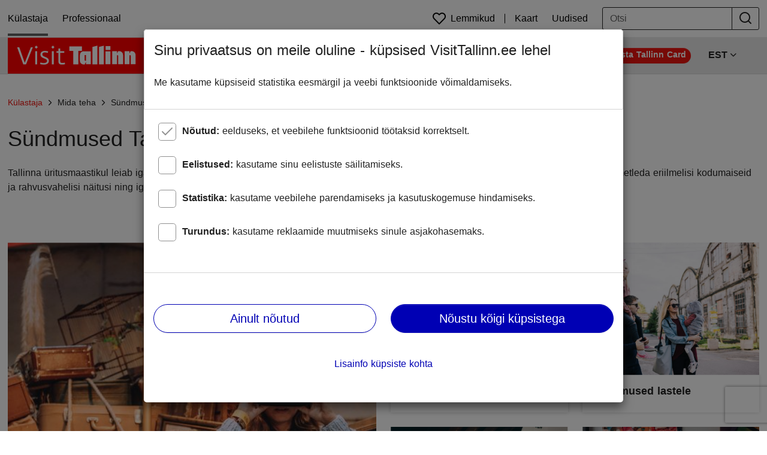

--- FILE ---
content_type: text/html; charset=utf-8
request_url: https://visittallinn.ee/est/k%C3%BClastaja/mida-teha/s%C3%BCndmused/s%C3%BCndmused-tallinnas
body_size: 176558
content:
<!doctype html>
<html data-n-head-ssr lang="et" data-n-head="%7B%22lang%22:%7B%22ssr%22:%22et%22%7D%7D">
  <head >
    <meta data-n-head="ssr" charset="utf-8"><meta data-n-head="ssr" http-equiv="X-UA-Compatible" content="IE=Edge"><meta data-n-head="ssr" http-equiv="Content-Type" content="text/html; charset=utf-8"><meta data-n-head="ssr" name="author" content="Tallinn City Tourist Office &amp; Convention Bureau"><meta data-n-head="ssr" name="viewport" content="width=device-width, initial-scale=1"><meta data-n-head="ssr" data-hid="description" name="description" content="Tallinn City Tourist Office &amp; Convention Bureau"><meta data-n-head="ssr" data-hid="phone" name="format-detection" content="telephone=no"><meta data-n-head="ssr" name="msvalidate.01" content="C2D0F492F7D51AEA597C5397DD2B21F1"><meta data-n-head="ssr" name="google-site-verification" content="n6VrTENUlXGsJnTWFaliQhBQsaPRzTm3SSXr0lkWZ5U"><meta data-n-head="ssr" name="google-site-verification" content="CK2Hs56Zp_vEq3XmvqLQosFuXZcNLpcT0U3VoxCDizc"><meta data-n-head="ssr" name="google-site-verification" content="38JbuzEgBa13gBRgt1Fet0PQTtozZN0KebCsc2JEwts"><meta data-n-head="ssr" name="google-site-verification" content="ci_goLYtqtXpukW7mlkxROCuO07ZvY647AmdUk_nxJg"><meta data-n-head="ssr" data-hid="charset" charset="utf-8"><meta data-n-head="ssr" data-hid="mobile-web-app-capable" name="mobile-web-app-capable" content="yes"><meta data-n-head="ssr" data-hid="og:description" name="og:description" property="og:description" content="Tallinn&amp;#x27;s official tourism portal: useful advice and practical information on the city&amp;#x27;s top attractions, activities, events, public transport, and places to eat and drink."><meta data-n-head="ssr" name="author" data-hid="author" content="Tallinn City Tourist Office &amp; Convention Bureau"><meta data-n-head="ssr" data-hid="keywords" name="keywords" content="null"><meta data-n-head="ssr" property="og:title" content="Sündmused Tallinnas - Visit Tallinn" data-hid="og:title"><meta data-n-head="ssr" property="apple-mobile-web-app-title" content="Sündmused Tallinnas - Visit Tallinn" data-hid="apple-mobile-web-app-title"><meta data-n-head="ssr" property="og:site_name" data-hid="og:site_name" content="Visit Tallinn"><meta data-n-head="ssr" property="og:type" data-hid="og:type" content="website"><meta data-n-head="ssr" property="og:url" data-hid="og:url" content="https://visittallinn.ee/est/k%25C3%25BClastaja/mida-teha/s%25C3%25BCndmused/s%25C3%25BCndmused-tallinnas"><meta data-n-head="ssr" property="og:fb:app_id" data-hid="og:fb:app_id" content="134987053840245"><meta data-n-head="ssr" property="fb:app_id" data-hid="fb:app_id" content="134987053840245"><meta data-n-head="ssr" property="article:author" data-hid="article:author" content="Tallinn City Tourist Office &amp; Convention Bureau"><meta data-n-head="ssr" property="og:article:publisher" data-hid="og:article:publisher" content="//visittallinn.ee"><meta data-n-head="ssr" name="twitter:card" data-hid="twitter:card" content="summary_large_image"><meta data-n-head="ssr" name="twitter:site" data-hid="twitter:site" content="@VisitTallinn"><meta data-n-head="ssr" name="twitter:title" data-hid="twitter:title" content="Sündmused Tallinnas - Visit Tallinn"><meta data-n-head="ssr" property="og:image" data-hid="og:image" content="/images/meta/winter_2.jpeg"><meta data-n-head="ssr" name="twitter:image" data-hid="twitter:image" content="/images/meta/winter_2.jpeg"><title>Sündmused Tallinnas - Visit Tallinn</title><link data-n-head="ssr" rel="shortcut icon" href="/favicon.png"><link data-n-head="ssr" rel="apple-touch-icon" href="/favicon.png"><link data-n-head="ssr" rel="alternate" hreflang="en" href="//visittallinn.ee/eng"><link data-n-head="ssr" rel="alternate" hreflang="et" href="//visittallinn.ee/est"><link data-n-head="ssr" rel="alternate" hreflang="ru" href="//visittallinn.ee/rus"><link data-n-head="ssr" rel="alternate" hreflang="fi" href="//visittallinn.ee/fin"><link data-n-head="ssr" rel="alternate" hreflang="de" href="//visittallinn.ee/deu"><link data-n-head="ssr" data-hid="shortcut-icon" rel="shortcut icon" href="/_nuxt/icons/icon_64x64.925526.png"><link data-n-head="ssr" data-hid="apple-touch-icon" rel="apple-touch-icon" href="/_nuxt/icons/icon_512x512.925526.png" sizes="512x512"><link data-n-head="ssr" rel="manifest" href="/_nuxt/manifest.18eadbbe.json" data-hid="manifest"><script data-n-head="ssr" data-hid="gtm-script">if(!window._gtm_init){window._gtm_init=1;(function(w,n,d,m,e,p){w[d]=(w[d]==1||n[d]=='yes'||n[d]==1||n[m]==1||(w[e]&&w[e][p]&&w[e][p]()))?1:0})(window,navigator,'doNotTrack','msDoNotTrack','external','msTrackingProtectionEnabled');(function(w,d,s,l,x,y){w[x]={};w._gtm_inject=function(i){if(w.doNotTrack||w[x][i])return;w[x][i]=1;w[l]=w[l]||[];w[l].push({'gtm.start':new Date().getTime(),event:'gtm.js'});var f=d.getElementsByTagName(s)[0],j=d.createElement(s);j.async=true;j.src='https://www.googletagmanager.com/gtm.js?id='+i;f.parentNode.insertBefore(j,f);};w[y]('GTM-PBJTXWF')})(window,document,'script','dataLayer','_gtm_ids','_gtm_inject')}</script><link rel="preload" href="/_nuxt/bb781d8.js" as="script"><link rel="preload" href="/_nuxt/d040a45.js" as="script"><link rel="preload" href="/_nuxt/189ffca.js" as="script"><link rel="preload" href="/_nuxt/ad6c8b5.js" as="script"><style data-vue-ssr-id="4d476ae2:0 4c8bbc20:0 0cb4daff:0 5d9394dc:0 38782500:0 31adc828:0 09dcf37d:0">.vue-slider-dot{position:absolute;-webkit-transition:all 0s;transition:all 0s;z-index:5}.vue-slider-dot:focus{outline:none}.vue-slider-dot-tooltip{position:absolute;visibility:hidden}.vue-slider-dot-hover:hover .vue-slider-dot-tooltip,.vue-slider-dot-tooltip-show{visibility:visible}.vue-slider-dot-tooltip-top{left:50%;top:-10px;-webkit-transform:translate(-50%,-100%);transform:translate(-50%,-100%)}.vue-slider-dot-tooltip-bottom{bottom:-10px;left:50%;-webkit-transform:translate(-50%,100%);transform:translate(-50%,100%)}.vue-slider-dot-tooltip-left{left:-10px;top:50%;-webkit-transform:translate(-100%,-50%);transform:translate(-100%,-50%)}.vue-slider-dot-tooltip-right{right:-10px;top:50%;-webkit-transform:translate(100%,-50%);transform:translate(100%,-50%)}.vue-slider-marks{height:100%;position:relative;width:100%}.vue-slider-mark{position:absolute;z-index:1}.vue-slider-ltr .vue-slider-mark,.vue-slider-rtl .vue-slider-mark{height:100%;top:50%;width:0}.vue-slider-ltr .vue-slider-mark-step,.vue-slider-rtl .vue-slider-mark-step{top:0}.vue-slider-ltr .vue-slider-mark-label,.vue-slider-rtl .vue-slider-mark-label{margin-top:10px;top:100%}.vue-slider-ltr .vue-slider-mark{-webkit-transform:translate(-50%,-50%);transform:translate(-50%,-50%)}.vue-slider-ltr .vue-slider-mark-step{left:0}.vue-slider-ltr .vue-slider-mark-label{left:50%;-webkit-transform:translateX(-50%);transform:translateX(-50%)}.vue-slider-rtl .vue-slider-mark{-webkit-transform:translate(50%,-50%);transform:translate(50%,-50%)}.vue-slider-rtl .vue-slider-mark-step{right:0}.vue-slider-rtl .vue-slider-mark-label{right:50%;-webkit-transform:translateX(50%);transform:translateX(50%)}.vue-slider-btt .vue-slider-mark,.vue-slider-ttb .vue-slider-mark{height:0;left:50%;width:100%}.vue-slider-btt .vue-slider-mark-step,.vue-slider-ttb .vue-slider-mark-step{left:0}.vue-slider-btt .vue-slider-mark-label,.vue-slider-ttb .vue-slider-mark-label{left:100%;margin-left:10px}.vue-slider-btt .vue-slider-mark{-webkit-transform:translate(-50%,50%);transform:translate(-50%,50%)}.vue-slider-btt .vue-slider-mark-step{top:0}.vue-slider-btt .vue-slider-mark-label{top:50%;-webkit-transform:translateY(-50%);transform:translateY(-50%)}.vue-slider-ttb .vue-slider-mark{-webkit-transform:translate(-50%,-50%);transform:translate(-50%,-50%)}.vue-slider-ttb .vue-slider-mark-step{bottom:0}.vue-slider-ttb .vue-slider-mark-label{bottom:50%;-webkit-transform:translateY(50%);transform:translateY(50%)}.vue-slider-mark-label,.vue-slider-mark-step{position:absolute}.vue-slider{-webkit-box-sizing:content-box;box-sizing:content-box;display:block;position:relative;-webkit-user-select:none;-moz-user-select:none;-ms-user-select:none;user-select:none;-webkit-tap-highlight-color:rgba(0,0,0,0)}.vue-slider-rail{height:100%;position:relative;-webkit-transition-property:width,height,left,right,top,bottom;transition-property:width,height,left,right,top,bottom;width:100%}.vue-slider-process{position:absolute;z-index:1}
.vue-slider-disabled{cursor:not-allowed;opacity:.5}.vue-slider-rail{background-color:#ccc;border-radius:15px}.vue-slider-process{background-color:#3498db;border-radius:15px}.vue-slider-mark{z-index:4}.vue-slider-mark:first-child .vue-slider-mark-step,.vue-slider-mark:last-child .vue-slider-mark-step{display:none}.vue-slider-mark-step{background-color:rgba(0,0,0,.16);border-radius:50%;height:100%;width:100%}.vue-slider-mark-label{font-size:14px;white-space:nowrap}.vue-slider-dot-handle{background-color:#fff;border-radius:50%;-webkit-box-shadow:.5px .5px 2px 1px rgba(0,0,0,.32);box-shadow:.5px .5px 2px 1px rgba(0,0,0,.32);-webkit-box-sizing:border-box;box-sizing:border-box;cursor:pointer;height:100%;width:100%}.vue-slider-dot-handle-focus{-webkit-box-shadow:0 0 1px 2px rgba(52,152,219,.36);box-shadow:0 0 1px 2px rgba(52,152,219,.36)}.vue-slider-dot-handle-disabled{background-color:#ccc;cursor:not-allowed}.vue-slider-dot-tooltip-inner{background-color:#3498db;border-color:#3498db;border-radius:5px;-webkit-box-sizing:content-box;box-sizing:content-box;color:#fff;font-size:14px;min-width:20px;padding:2px 5px;text-align:center;white-space:nowrap}.vue-slider-dot-tooltip-inner:after{content:"";position:absolute}.vue-slider-dot-tooltip-inner-top:after{border:5px solid transparent;border-top-color:inherit;top:100%}.vue-slider-dot-tooltip-inner-bottom:after,.vue-slider-dot-tooltip-inner-top:after{height:0;left:50%;-webkit-transform:translate(-50%);transform:translate(-50%);width:0}.vue-slider-dot-tooltip-inner-bottom:after{border:5px solid transparent;border-bottom-color:inherit;bottom:100%}.vue-slider-dot-tooltip-inner-left:after{border:5px solid transparent;border-left-color:inherit;left:100%}.vue-slider-dot-tooltip-inner-left:after,.vue-slider-dot-tooltip-inner-right:after{height:0;top:50%;-webkit-transform:translateY(-50%);transform:translateY(-50%);width:0}.vue-slider-dot-tooltip-inner-right:after{border:5px solid transparent;border-right-color:inherit;right:100%}.vue-slider-dot-tooltip-wrapper{opacity:0;-webkit-transition:all .3s;transition:all .3s}.vue-slider-dot-tooltip-wrapper-show{opacity:1}
/*!
 * Bootstrap v4.6.2 (https://getbootstrap.com/)
 * Copyright 2011-2022 The Bootstrap Authors
 * Copyright 2011-2022 Twitter, Inc.
 * Licensed under MIT (https://github.com/twbs/bootstrap/blob/main/LICENSE)
 */:root{--blue:#0000b4;--indigo:#6610f2;--purple:#6f42c1;--pink:#e83e8c;--red:#cc100c;--orange:#e57310;--yellow:#ffc107;--green:#007a00;--teal:#20c997;--cyan:#17a2b8;--white:#fff;--gray:#646464;--gray-dark:#343a40;--primary:#0000b4;--secondary:#646464;--success:#007a00;--info:#17a2b8;--warning:#e57310;--danger:#ec130e;--light:#919191;--dark:#212121;--breakpoint-xs:0;--breakpoint-sm:576px;--breakpoint-md:768px;--breakpoint-lg:992px;--breakpoint-xl:1200px;--font-family-sans-serif:-apple-system,BlinkMacSystemFont,"Segoe UI",Roboto,"Helvetica Neue",Arial,"Noto Sans","Liberation Sans",sans-serif,"Apple Color Emoji","Segoe UI Emoji","Segoe UI Symbol","Noto Color Emoji";--font-family-monospace:SFMono-Regular,Menlo,Monaco,Consolas,"Liberation Mono","Courier New",monospace}*,:after,:before{-webkit-box-sizing:border-box;box-sizing:border-box}html{font-family:sans-serif;line-height:1.15;-webkit-text-size-adjust:100%;-webkit-tap-highlight-color:rgba(0,0,0,0)}article,aside,figcaption,figure,footer,header,hgroup,main,nav,section{display:block}body{background-color:#fff;color:#212121;font-family:-apple-system,BlinkMacSystemFont,"Segoe UI",Roboto,"Helvetica Neue",Arial,"Noto Sans","Liberation Sans",sans-serif,"Apple Color Emoji","Segoe UI Emoji","Segoe UI Symbol","Noto Color Emoji";font-size:1rem;font-weight:400;line-height:1.5;margin:0;text-align:left}[tabindex="-1"]:focus:not(:focus-visible){outline:0!important}hr{-webkit-box-sizing:content-box;box-sizing:content-box;height:0;overflow:visible}h1,h2,h3,h4,h5,h6{margin-bottom:.5rem;margin-top:0}p{margin-bottom:1rem;margin-top:0}abbr[data-original-title],abbr[title]{border-bottom:0;cursor:help;text-decoration:underline;-webkit-text-decoration:underline dotted;text-decoration:underline dotted;-webkit-text-decoration-skip-ink:none;text-decoration-skip-ink:none}address{font-style:normal;line-height:inherit}address,dl,ol,ul{margin-bottom:1rem}dl,ol,ul{margin-top:0}ol ol,ol ul,ul ol,ul ul{margin-bottom:0}dt{font-weight:700}dd{margin-bottom:.5rem;margin-left:0}blockquote{margin:0 0 1rem}b,strong{font-weight:bolder}small{font-size:80%}sub,sup{font-size:75%;line-height:0;position:relative;vertical-align:baseline}sub{bottom:-.25em}sup{top:-.5em}a{background-color:transparent;color:#0000b4;-webkit-text-decoration:none;text-decoration:none}a:hover{color:#000068;-webkit-text-decoration:underline;text-decoration:underline}a:not([href]):not([class]),a:not([href]):not([class]):hover{color:inherit;-webkit-text-decoration:none;text-decoration:none}code,kbd,pre,samp{font-family:SFMono-Regular,Menlo,Monaco,Consolas,"Liberation Mono","Courier New",monospace;font-size:1em}pre{margin-bottom:1rem;margin-top:0;overflow:auto;-ms-overflow-style:scrollbar}figure{margin:0 0 1rem}img{border-style:none}img,svg{vertical-align:middle}svg{overflow:hidden}table{border-collapse:collapse}caption{caption-side:bottom;color:#646464;padding-bottom:1rem;padding-top:1rem;text-align:left}th{text-align:inherit;text-align:-webkit-match-parent}label{display:inline-block;margin-bottom:.5rem}button{border-radius:0}button:focus:not(:focus-visible){outline:0}button,input,optgroup,select,textarea{font-family:inherit;font-size:inherit;line-height:inherit;margin:0}button,input{overflow:visible}button,select{text-transform:none}[role=button]{cursor:pointer}select{word-wrap:normal}[type=button],[type=reset],[type=submit],button{-webkit-appearance:button}[type=button]:not(:disabled),[type=reset]:not(:disabled),[type=submit]:not(:disabled),button:not(:disabled){cursor:pointer}[type=button]::-moz-focus-inner,[type=reset]::-moz-focus-inner,[type=submit]::-moz-focus-inner,button::-moz-focus-inner{border-style:none;padding:0}input[type=checkbox],input[type=radio]{-webkit-box-sizing:border-box;box-sizing:border-box;padding:0}textarea{overflow:auto;resize:vertical}fieldset{border:0;margin:0;min-width:0;padding:0}legend{color:inherit;display:block;font-size:1.5rem;line-height:inherit;margin-bottom:.5rem;max-width:100%;padding:0;white-space:normal;width:100%}progress{vertical-align:baseline}[type=number]::-webkit-inner-spin-button,[type=number]::-webkit-outer-spin-button{height:auto}[type=search]{-webkit-appearance:none;outline-offset:-2px}[type=search]::-webkit-search-decoration{-webkit-appearance:none}::-webkit-file-upload-button{-webkit-appearance:button;font:inherit}output{display:inline-block}summary{cursor:pointer;display:list-item}template{display:none}[hidden]{display:none!important}.h1,.h2,.h3,.h4,.h5,.h6,h1,h2,h3,h4,h5,h6{font-weight:500;line-height:1.2;margin-bottom:.5rem}.h1,h1{font-size:2.25rem}.h2,h2{font-size:1.5rem}.h3,h3{font-size:1.25rem}.h4,h4{font-size:1.125rem}.h5,.h6,h5,h6{font-size:1rem}.lead{font-size:1.25rem;font-weight:300}.display-1{font-size:6rem}.display-1,.display-2{font-weight:300;line-height:1.2}.display-2{font-size:5.5rem}.display-3{font-size:4.5rem}.display-3,.display-4{font-weight:300;line-height:1.2}.display-4{font-size:3.5rem}hr{border:0;border-top:1px solid rgba(0,0,0,.1);margin-bottom:1rem;margin-top:1rem}.small,small{font-size:.875em;font-weight:400}.mark,mark{background-color:#fcf8e3;padding:.2em}.list-inline,.list-unstyled{list-style:none;padding-left:0}.list-inline-item{display:inline-block}.list-inline-item:not(:last-child){margin-right:.5rem}.initialism{font-size:90%;text-transform:uppercase}.blockquote{font-size:1.25rem;margin-bottom:1rem}.blockquote-footer{color:#646464;display:block;font-size:.875em}.blockquote-footer:before{content:"— "}.img-fluid,.img-thumbnail{height:auto;max-width:100%}.img-thumbnail{background-color:#fff;border:1px solid #d4d4d4;border-radius:3px;-webkit-box-shadow:0 1px 2px rgba(0,0,0,.075);box-shadow:0 1px 2px rgba(0,0,0,.075);padding:.25rem}.figure{display:inline-block}.figure-img{line-height:1;margin-bottom:.5rem}.figure-caption{color:#646464;font-size:90%}code{color:#e83e8c;font-size:87.5%;word-wrap:break-word}a>code{color:inherit}kbd{background-color:#212121;border-radius:.2rem;-webkit-box-shadow:inset 0 -.1rem 0 rgba(0,0,0,.25);box-shadow:inset 0 -.1rem 0 rgba(0,0,0,.25);color:#fff;font-size:87.5%;padding:.2rem .4rem}kbd kbd{-webkit-box-shadow:none;box-shadow:none;font-size:100%;font-weight:700;padding:0}pre{color:#212121;display:block;font-size:87.5%}pre code{color:inherit;font-size:inherit;word-break:normal}.pre-scrollable{max-height:340px;overflow-y:scroll}.container,.container-fluid,.container-lg,.container-md,.container-sm,.container-xl{margin-left:auto;margin-right:auto;padding-left:12px;padding-right:12px;width:100%}@media(min-width:576px){.container,.container-sm{max-width:100%}}@media(min-width:768px){.container,.container-md,.container-sm{max-width:100%}}@media(min-width:992px){.container,.container-lg,.container-md,.container-sm{max-width:100%}}@media(min-width:1200px){.container,.container-lg,.container-md,.container-sm,.container-xl{max-width:1278px}}.row{display:-webkit-box;display:-ms-flexbox;display:flex;-ms-flex-wrap:wrap;flex-wrap:wrap;margin-left:-12px;margin-right:-12px}.no-gutters{margin-left:0;margin-right:0}.no-gutters>.col,.no-gutters>[class*=col-]{padding-left:0;padding-right:0}.col,.col-1,.col-10,.col-11,.col-12,.col-2,.col-3,.col-4,.col-5,.col-6,.col-7,.col-8,.col-9,.col-auto,.col-lg,.col-lg-1,.col-lg-10,.col-lg-11,.col-lg-12,.col-lg-2,.col-lg-3,.col-lg-4,.col-lg-5,.col-lg-6,.col-lg-7,.col-lg-8,.col-lg-9,.col-lg-auto,.col-md,.col-md-1,.col-md-10,.col-md-11,.col-md-12,.col-md-2,.col-md-3,.col-md-4,.col-md-5,.col-md-6,.col-md-7,.col-md-8,.col-md-9,.col-md-auto,.col-sm,.col-sm-1,.col-sm-10,.col-sm-11,.col-sm-12,.col-sm-2,.col-sm-3,.col-sm-4,.col-sm-5,.col-sm-6,.col-sm-7,.col-sm-8,.col-sm-9,.col-sm-auto,.col-xl,.col-xl-1,.col-xl-10,.col-xl-11,.col-xl-12,.col-xl-2,.col-xl-3,.col-xl-4,.col-xl-5,.col-xl-6,.col-xl-7,.col-xl-8,.col-xl-9,.col-xl-auto{padding-left:12px;padding-right:12px;position:relative;width:100%}.col{-ms-flex-preferred-size:0;flex-basis:0;-webkit-box-flex:1;-ms-flex-positive:1;flex-grow:1;max-width:100%}.row-cols-1>*{-webkit-box-flex:0;-ms-flex:0 0 100%;flex:0 0 100%;max-width:100%}.row-cols-2>*{-webkit-box-flex:0;-ms-flex:0 0 50%;flex:0 0 50%;max-width:50%}.row-cols-3>*{-webkit-box-flex:0;-ms-flex:0 0 33.3333333333%;flex:0 0 33.3333333333%;max-width:33.3333333333%}.row-cols-4>*{-webkit-box-flex:0;-ms-flex:0 0 25%;flex:0 0 25%;max-width:25%}.row-cols-5>*{-webkit-box-flex:0;-ms-flex:0 0 20%;flex:0 0 20%;max-width:20%}.row-cols-6>*{-webkit-box-flex:0;-ms-flex:0 0 16.6666666667%;flex:0 0 16.6666666667%;max-width:16.6666666667%}.col-auto{-ms-flex:0 0 auto;flex:0 0 auto;max-width:100%;width:auto}.col-1,.col-auto{-webkit-box-flex:0}.col-1{-ms-flex:0 0 8.33333333%;flex:0 0 8.33333333%;max-width:8.33333333%}.col-2{-ms-flex:0 0 16.66666667%;flex:0 0 16.66666667%;max-width:16.66666667%}.col-2,.col-3{-webkit-box-flex:0}.col-3{-ms-flex:0 0 25%;flex:0 0 25%;max-width:25%}.col-4{-ms-flex:0 0 33.33333333%;flex:0 0 33.33333333%;max-width:33.33333333%}.col-4,.col-5{-webkit-box-flex:0}.col-5{-ms-flex:0 0 41.66666667%;flex:0 0 41.66666667%;max-width:41.66666667%}.col-6{-ms-flex:0 0 50%;flex:0 0 50%;max-width:50%}.col-6,.col-7{-webkit-box-flex:0}.col-7{-ms-flex:0 0 58.33333333%;flex:0 0 58.33333333%;max-width:58.33333333%}.col-8{-ms-flex:0 0 66.66666667%;flex:0 0 66.66666667%;max-width:66.66666667%}.col-8,.col-9{-webkit-box-flex:0}.col-9{-ms-flex:0 0 75%;flex:0 0 75%;max-width:75%}.col-10{-ms-flex:0 0 83.33333333%;flex:0 0 83.33333333%;max-width:83.33333333%}.col-10,.col-11{-webkit-box-flex:0}.col-11{-ms-flex:0 0 91.66666667%;flex:0 0 91.66666667%;max-width:91.66666667%}.col-12{-webkit-box-flex:0;-ms-flex:0 0 100%;flex:0 0 100%;max-width:100%}.order-first{-webkit-box-ordinal-group:0;-ms-flex-order:-1;order:-1}.order-last{-webkit-box-ordinal-group:14;-ms-flex-order:13;order:13}.order-0{-webkit-box-ordinal-group:1;-ms-flex-order:0;order:0}.order-1{-webkit-box-ordinal-group:2;-ms-flex-order:1;order:1}.order-2{-webkit-box-ordinal-group:3;-ms-flex-order:2;order:2}.order-3{-webkit-box-ordinal-group:4;-ms-flex-order:3;order:3}.order-4{-webkit-box-ordinal-group:5;-ms-flex-order:4;order:4}.order-5{-webkit-box-ordinal-group:6;-ms-flex-order:5;order:5}.order-6{-webkit-box-ordinal-group:7;-ms-flex-order:6;order:6}.order-7{-webkit-box-ordinal-group:8;-ms-flex-order:7;order:7}.order-8{-webkit-box-ordinal-group:9;-ms-flex-order:8;order:8}.order-9{-webkit-box-ordinal-group:10;-ms-flex-order:9;order:9}.order-10{-webkit-box-ordinal-group:11;-ms-flex-order:10;order:10}.order-11{-webkit-box-ordinal-group:12;-ms-flex-order:11;order:11}.order-12{-webkit-box-ordinal-group:13;-ms-flex-order:12;order:12}.offset-1{margin-left:8.33333333%}.offset-2{margin-left:16.66666667%}.offset-3{margin-left:25%}.offset-4{margin-left:33.33333333%}.offset-5{margin-left:41.66666667%}.offset-6{margin-left:50%}.offset-7{margin-left:58.33333333%}.offset-8{margin-left:66.66666667%}.offset-9{margin-left:75%}.offset-10{margin-left:83.33333333%}.offset-11{margin-left:91.66666667%}@media(min-width:576px){.col-sm{-ms-flex-preferred-size:0;flex-basis:0;-webkit-box-flex:1;-ms-flex-positive:1;flex-grow:1;max-width:100%}.row-cols-sm-1>*{-webkit-box-flex:0;-ms-flex:0 0 100%;flex:0 0 100%;max-width:100%}.row-cols-sm-2>*{-webkit-box-flex:0;-ms-flex:0 0 50%;flex:0 0 50%;max-width:50%}.row-cols-sm-3>*{-webkit-box-flex:0;-ms-flex:0 0 33.3333333333%;flex:0 0 33.3333333333%;max-width:33.3333333333%}.row-cols-sm-4>*{-webkit-box-flex:0;-ms-flex:0 0 25%;flex:0 0 25%;max-width:25%}.row-cols-sm-5>*{-webkit-box-flex:0;-ms-flex:0 0 20%;flex:0 0 20%;max-width:20%}.row-cols-sm-6>*{-webkit-box-flex:0;-ms-flex:0 0 16.6666666667%;flex:0 0 16.6666666667%;max-width:16.6666666667%}.col-sm-auto{-webkit-box-flex:0;-ms-flex:0 0 auto;flex:0 0 auto;max-width:100%;width:auto}.col-sm-1{-webkit-box-flex:0;-ms-flex:0 0 8.33333333%;flex:0 0 8.33333333%;max-width:8.33333333%}.col-sm-2{-webkit-box-flex:0;-ms-flex:0 0 16.66666667%;flex:0 0 16.66666667%;max-width:16.66666667%}.col-sm-3{-webkit-box-flex:0;-ms-flex:0 0 25%;flex:0 0 25%;max-width:25%}.col-sm-4{-webkit-box-flex:0;-ms-flex:0 0 33.33333333%;flex:0 0 33.33333333%;max-width:33.33333333%}.col-sm-5{-webkit-box-flex:0;-ms-flex:0 0 41.66666667%;flex:0 0 41.66666667%;max-width:41.66666667%}.col-sm-6{-webkit-box-flex:0;-ms-flex:0 0 50%;flex:0 0 50%;max-width:50%}.col-sm-7{-webkit-box-flex:0;-ms-flex:0 0 58.33333333%;flex:0 0 58.33333333%;max-width:58.33333333%}.col-sm-8{-webkit-box-flex:0;-ms-flex:0 0 66.66666667%;flex:0 0 66.66666667%;max-width:66.66666667%}.col-sm-9{-webkit-box-flex:0;-ms-flex:0 0 75%;flex:0 0 75%;max-width:75%}.col-sm-10{-webkit-box-flex:0;-ms-flex:0 0 83.33333333%;flex:0 0 83.33333333%;max-width:83.33333333%}.col-sm-11{-webkit-box-flex:0;-ms-flex:0 0 91.66666667%;flex:0 0 91.66666667%;max-width:91.66666667%}.col-sm-12{-webkit-box-flex:0;-ms-flex:0 0 100%;flex:0 0 100%;max-width:100%}.order-sm-first{-webkit-box-ordinal-group:0;-ms-flex-order:-1;order:-1}.order-sm-last{-webkit-box-ordinal-group:14;-ms-flex-order:13;order:13}.order-sm-0{-webkit-box-ordinal-group:1;-ms-flex-order:0;order:0}.order-sm-1{-webkit-box-ordinal-group:2;-ms-flex-order:1;order:1}.order-sm-2{-webkit-box-ordinal-group:3;-ms-flex-order:2;order:2}.order-sm-3{-webkit-box-ordinal-group:4;-ms-flex-order:3;order:3}.order-sm-4{-webkit-box-ordinal-group:5;-ms-flex-order:4;order:4}.order-sm-5{-webkit-box-ordinal-group:6;-ms-flex-order:5;order:5}.order-sm-6{-webkit-box-ordinal-group:7;-ms-flex-order:6;order:6}.order-sm-7{-webkit-box-ordinal-group:8;-ms-flex-order:7;order:7}.order-sm-8{-webkit-box-ordinal-group:9;-ms-flex-order:8;order:8}.order-sm-9{-webkit-box-ordinal-group:10;-ms-flex-order:9;order:9}.order-sm-10{-webkit-box-ordinal-group:11;-ms-flex-order:10;order:10}.order-sm-11{-webkit-box-ordinal-group:12;-ms-flex-order:11;order:11}.order-sm-12{-webkit-box-ordinal-group:13;-ms-flex-order:12;order:12}.offset-sm-0{margin-left:0}.offset-sm-1{margin-left:8.33333333%}.offset-sm-2{margin-left:16.66666667%}.offset-sm-3{margin-left:25%}.offset-sm-4{margin-left:33.33333333%}.offset-sm-5{margin-left:41.66666667%}.offset-sm-6{margin-left:50%}.offset-sm-7{margin-left:58.33333333%}.offset-sm-8{margin-left:66.66666667%}.offset-sm-9{margin-left:75%}.offset-sm-10{margin-left:83.33333333%}.offset-sm-11{margin-left:91.66666667%}}@media(min-width:768px){.col-md{-ms-flex-preferred-size:0;flex-basis:0;-webkit-box-flex:1;-ms-flex-positive:1;flex-grow:1;max-width:100%}.row-cols-md-1>*{-webkit-box-flex:0;-ms-flex:0 0 100%;flex:0 0 100%;max-width:100%}.row-cols-md-2>*{-webkit-box-flex:0;-ms-flex:0 0 50%;flex:0 0 50%;max-width:50%}.row-cols-md-3>*{-webkit-box-flex:0;-ms-flex:0 0 33.3333333333%;flex:0 0 33.3333333333%;max-width:33.3333333333%}.row-cols-md-4>*{-webkit-box-flex:0;-ms-flex:0 0 25%;flex:0 0 25%;max-width:25%}.row-cols-md-5>*{-webkit-box-flex:0;-ms-flex:0 0 20%;flex:0 0 20%;max-width:20%}.row-cols-md-6>*{-webkit-box-flex:0;-ms-flex:0 0 16.6666666667%;flex:0 0 16.6666666667%;max-width:16.6666666667%}.col-md-auto{-webkit-box-flex:0;-ms-flex:0 0 auto;flex:0 0 auto;max-width:100%;width:auto}.col-md-1{-webkit-box-flex:0;-ms-flex:0 0 8.33333333%;flex:0 0 8.33333333%;max-width:8.33333333%}.col-md-2{-webkit-box-flex:0;-ms-flex:0 0 16.66666667%;flex:0 0 16.66666667%;max-width:16.66666667%}.col-md-3{-webkit-box-flex:0;-ms-flex:0 0 25%;flex:0 0 25%;max-width:25%}.col-md-4{-webkit-box-flex:0;-ms-flex:0 0 33.33333333%;flex:0 0 33.33333333%;max-width:33.33333333%}.col-md-5{-webkit-box-flex:0;-ms-flex:0 0 41.66666667%;flex:0 0 41.66666667%;max-width:41.66666667%}.col-md-6{-webkit-box-flex:0;-ms-flex:0 0 50%;flex:0 0 50%;max-width:50%}.col-md-7{-webkit-box-flex:0;-ms-flex:0 0 58.33333333%;flex:0 0 58.33333333%;max-width:58.33333333%}.col-md-8{-webkit-box-flex:0;-ms-flex:0 0 66.66666667%;flex:0 0 66.66666667%;max-width:66.66666667%}.col-md-9{-webkit-box-flex:0;-ms-flex:0 0 75%;flex:0 0 75%;max-width:75%}.col-md-10{-webkit-box-flex:0;-ms-flex:0 0 83.33333333%;flex:0 0 83.33333333%;max-width:83.33333333%}.col-md-11{-webkit-box-flex:0;-ms-flex:0 0 91.66666667%;flex:0 0 91.66666667%;max-width:91.66666667%}.col-md-12{-webkit-box-flex:0;-ms-flex:0 0 100%;flex:0 0 100%;max-width:100%}.order-md-first{-webkit-box-ordinal-group:0;-ms-flex-order:-1;order:-1}.order-md-last{-webkit-box-ordinal-group:14;-ms-flex-order:13;order:13}.order-md-0{-webkit-box-ordinal-group:1;-ms-flex-order:0;order:0}.order-md-1{-webkit-box-ordinal-group:2;-ms-flex-order:1;order:1}.order-md-2{-webkit-box-ordinal-group:3;-ms-flex-order:2;order:2}.order-md-3{-webkit-box-ordinal-group:4;-ms-flex-order:3;order:3}.order-md-4{-webkit-box-ordinal-group:5;-ms-flex-order:4;order:4}.order-md-5{-webkit-box-ordinal-group:6;-ms-flex-order:5;order:5}.order-md-6{-webkit-box-ordinal-group:7;-ms-flex-order:6;order:6}.order-md-7{-webkit-box-ordinal-group:8;-ms-flex-order:7;order:7}.order-md-8{-webkit-box-ordinal-group:9;-ms-flex-order:8;order:8}.order-md-9{-webkit-box-ordinal-group:10;-ms-flex-order:9;order:9}.order-md-10{-webkit-box-ordinal-group:11;-ms-flex-order:10;order:10}.order-md-11{-webkit-box-ordinal-group:12;-ms-flex-order:11;order:11}.order-md-12{-webkit-box-ordinal-group:13;-ms-flex-order:12;order:12}.offset-md-0{margin-left:0}.offset-md-1{margin-left:8.33333333%}.offset-md-2{margin-left:16.66666667%}.offset-md-3{margin-left:25%}.offset-md-4{margin-left:33.33333333%}.offset-md-5{margin-left:41.66666667%}.offset-md-6{margin-left:50%}.offset-md-7{margin-left:58.33333333%}.offset-md-8{margin-left:66.66666667%}.offset-md-9{margin-left:75%}.offset-md-10{margin-left:83.33333333%}.offset-md-11{margin-left:91.66666667%}}@media(min-width:992px){.col-lg{-ms-flex-preferred-size:0;flex-basis:0;-webkit-box-flex:1;-ms-flex-positive:1;flex-grow:1;max-width:100%}.row-cols-lg-1>*{-webkit-box-flex:0;-ms-flex:0 0 100%;flex:0 0 100%;max-width:100%}.row-cols-lg-2>*{-webkit-box-flex:0;-ms-flex:0 0 50%;flex:0 0 50%;max-width:50%}.row-cols-lg-3>*{-webkit-box-flex:0;-ms-flex:0 0 33.3333333333%;flex:0 0 33.3333333333%;max-width:33.3333333333%}.row-cols-lg-4>*{-webkit-box-flex:0;-ms-flex:0 0 25%;flex:0 0 25%;max-width:25%}.row-cols-lg-5>*{-webkit-box-flex:0;-ms-flex:0 0 20%;flex:0 0 20%;max-width:20%}.row-cols-lg-6>*{-webkit-box-flex:0;-ms-flex:0 0 16.6666666667%;flex:0 0 16.6666666667%;max-width:16.6666666667%}.col-lg-auto{-webkit-box-flex:0;-ms-flex:0 0 auto;flex:0 0 auto;max-width:100%;width:auto}.col-lg-1{-webkit-box-flex:0;-ms-flex:0 0 8.33333333%;flex:0 0 8.33333333%;max-width:8.33333333%}.col-lg-2{-webkit-box-flex:0;-ms-flex:0 0 16.66666667%;flex:0 0 16.66666667%;max-width:16.66666667%}.col-lg-3{-webkit-box-flex:0;-ms-flex:0 0 25%;flex:0 0 25%;max-width:25%}.col-lg-4{-webkit-box-flex:0;-ms-flex:0 0 33.33333333%;flex:0 0 33.33333333%;max-width:33.33333333%}.col-lg-5{-webkit-box-flex:0;-ms-flex:0 0 41.66666667%;flex:0 0 41.66666667%;max-width:41.66666667%}.col-lg-6{-webkit-box-flex:0;-ms-flex:0 0 50%;flex:0 0 50%;max-width:50%}.col-lg-7{-webkit-box-flex:0;-ms-flex:0 0 58.33333333%;flex:0 0 58.33333333%;max-width:58.33333333%}.col-lg-8{-webkit-box-flex:0;-ms-flex:0 0 66.66666667%;flex:0 0 66.66666667%;max-width:66.66666667%}.col-lg-9{-webkit-box-flex:0;-ms-flex:0 0 75%;flex:0 0 75%;max-width:75%}.col-lg-10{-webkit-box-flex:0;-ms-flex:0 0 83.33333333%;flex:0 0 83.33333333%;max-width:83.33333333%}.col-lg-11{-webkit-box-flex:0;-ms-flex:0 0 91.66666667%;flex:0 0 91.66666667%;max-width:91.66666667%}.col-lg-12{-webkit-box-flex:0;-ms-flex:0 0 100%;flex:0 0 100%;max-width:100%}.order-lg-first{-webkit-box-ordinal-group:0;-ms-flex-order:-1;order:-1}.order-lg-last{-webkit-box-ordinal-group:14;-ms-flex-order:13;order:13}.order-lg-0{-webkit-box-ordinal-group:1;-ms-flex-order:0;order:0}.order-lg-1{-webkit-box-ordinal-group:2;-ms-flex-order:1;order:1}.order-lg-2{-webkit-box-ordinal-group:3;-ms-flex-order:2;order:2}.order-lg-3{-webkit-box-ordinal-group:4;-ms-flex-order:3;order:3}.order-lg-4{-webkit-box-ordinal-group:5;-ms-flex-order:4;order:4}.order-lg-5{-webkit-box-ordinal-group:6;-ms-flex-order:5;order:5}.order-lg-6{-webkit-box-ordinal-group:7;-ms-flex-order:6;order:6}.order-lg-7{-webkit-box-ordinal-group:8;-ms-flex-order:7;order:7}.order-lg-8{-webkit-box-ordinal-group:9;-ms-flex-order:8;order:8}.order-lg-9{-webkit-box-ordinal-group:10;-ms-flex-order:9;order:9}.order-lg-10{-webkit-box-ordinal-group:11;-ms-flex-order:10;order:10}.order-lg-11{-webkit-box-ordinal-group:12;-ms-flex-order:11;order:11}.order-lg-12{-webkit-box-ordinal-group:13;-ms-flex-order:12;order:12}.offset-lg-0{margin-left:0}.offset-lg-1{margin-left:8.33333333%}.offset-lg-2{margin-left:16.66666667%}.offset-lg-3{margin-left:25%}.offset-lg-4{margin-left:33.33333333%}.offset-lg-5{margin-left:41.66666667%}.offset-lg-6{margin-left:50%}.offset-lg-7{margin-left:58.33333333%}.offset-lg-8{margin-left:66.66666667%}.offset-lg-9{margin-left:75%}.offset-lg-10{margin-left:83.33333333%}.offset-lg-11{margin-left:91.66666667%}}@media(min-width:1200px){.col-xl{-ms-flex-preferred-size:0;flex-basis:0;-webkit-box-flex:1;-ms-flex-positive:1;flex-grow:1;max-width:100%}.row-cols-xl-1>*{-webkit-box-flex:0;-ms-flex:0 0 100%;flex:0 0 100%;max-width:100%}.row-cols-xl-2>*{-webkit-box-flex:0;-ms-flex:0 0 50%;flex:0 0 50%;max-width:50%}.row-cols-xl-3>*{-webkit-box-flex:0;-ms-flex:0 0 33.3333333333%;flex:0 0 33.3333333333%;max-width:33.3333333333%}.row-cols-xl-4>*{-webkit-box-flex:0;-ms-flex:0 0 25%;flex:0 0 25%;max-width:25%}.row-cols-xl-5>*{-webkit-box-flex:0;-ms-flex:0 0 20%;flex:0 0 20%;max-width:20%}.row-cols-xl-6>*{-webkit-box-flex:0;-ms-flex:0 0 16.6666666667%;flex:0 0 16.6666666667%;max-width:16.6666666667%}.col-xl-auto{-webkit-box-flex:0;-ms-flex:0 0 auto;flex:0 0 auto;max-width:100%;width:auto}.col-xl-1{-webkit-box-flex:0;-ms-flex:0 0 8.33333333%;flex:0 0 8.33333333%;max-width:8.33333333%}.col-xl-2{-webkit-box-flex:0;-ms-flex:0 0 16.66666667%;flex:0 0 16.66666667%;max-width:16.66666667%}.col-xl-3{-webkit-box-flex:0;-ms-flex:0 0 25%;flex:0 0 25%;max-width:25%}.col-xl-4{-webkit-box-flex:0;-ms-flex:0 0 33.33333333%;flex:0 0 33.33333333%;max-width:33.33333333%}.col-xl-5{-webkit-box-flex:0;-ms-flex:0 0 41.66666667%;flex:0 0 41.66666667%;max-width:41.66666667%}.col-xl-6{-webkit-box-flex:0;-ms-flex:0 0 50%;flex:0 0 50%;max-width:50%}.col-xl-7{-webkit-box-flex:0;-ms-flex:0 0 58.33333333%;flex:0 0 58.33333333%;max-width:58.33333333%}.col-xl-8{-webkit-box-flex:0;-ms-flex:0 0 66.66666667%;flex:0 0 66.66666667%;max-width:66.66666667%}.col-xl-9{-webkit-box-flex:0;-ms-flex:0 0 75%;flex:0 0 75%;max-width:75%}.col-xl-10{-webkit-box-flex:0;-ms-flex:0 0 83.33333333%;flex:0 0 83.33333333%;max-width:83.33333333%}.col-xl-11{-webkit-box-flex:0;-ms-flex:0 0 91.66666667%;flex:0 0 91.66666667%;max-width:91.66666667%}.col-xl-12{-webkit-box-flex:0;-ms-flex:0 0 100%;flex:0 0 100%;max-width:100%}.order-xl-first{-webkit-box-ordinal-group:0;-ms-flex-order:-1;order:-1}.order-xl-last{-webkit-box-ordinal-group:14;-ms-flex-order:13;order:13}.order-xl-0{-webkit-box-ordinal-group:1;-ms-flex-order:0;order:0}.order-xl-1{-webkit-box-ordinal-group:2;-ms-flex-order:1;order:1}.order-xl-2{-webkit-box-ordinal-group:3;-ms-flex-order:2;order:2}.order-xl-3{-webkit-box-ordinal-group:4;-ms-flex-order:3;order:3}.order-xl-4{-webkit-box-ordinal-group:5;-ms-flex-order:4;order:4}.order-xl-5{-webkit-box-ordinal-group:6;-ms-flex-order:5;order:5}.order-xl-6{-webkit-box-ordinal-group:7;-ms-flex-order:6;order:6}.order-xl-7{-webkit-box-ordinal-group:8;-ms-flex-order:7;order:7}.order-xl-8{-webkit-box-ordinal-group:9;-ms-flex-order:8;order:8}.order-xl-9{-webkit-box-ordinal-group:10;-ms-flex-order:9;order:9}.order-xl-10{-webkit-box-ordinal-group:11;-ms-flex-order:10;order:10}.order-xl-11{-webkit-box-ordinal-group:12;-ms-flex-order:11;order:11}.order-xl-12{-webkit-box-ordinal-group:13;-ms-flex-order:12;order:12}.offset-xl-0{margin-left:0}.offset-xl-1{margin-left:8.33333333%}.offset-xl-2{margin-left:16.66666667%}.offset-xl-3{margin-left:25%}.offset-xl-4{margin-left:33.33333333%}.offset-xl-5{margin-left:41.66666667%}.offset-xl-6{margin-left:50%}.offset-xl-7{margin-left:58.33333333%}.offset-xl-8{margin-left:66.66666667%}.offset-xl-9{margin-left:75%}.offset-xl-10{margin-left:83.33333333%}.offset-xl-11{margin-left:91.66666667%}}.table{color:#212121;margin-bottom:1rem;width:100%}.table td,.table th{border-top:1px solid #d4d4d4;padding:1rem;vertical-align:top}.table thead th{border-bottom:2px solid #d4d4d4;vertical-align:bottom}.table tbody+tbody{border-top:2px solid #d4d4d4}.table-sm td,.table-sm th{padding:.3rem}.table-bordered,.table-bordered td,.table-bordered th{border:1px solid #d4d4d4}.table-bordered thead td,.table-bordered thead th{border-bottom-width:2px}.table-borderless tbody+tbody,.table-borderless td,.table-borderless th,.table-borderless thead th{border:0}.table-striped tbody tr:nth-of-type(odd){background-color:rgba(0,0,0,.05)}.table-hover tbody tr:hover{background-color:rgba(0,0,0,.075);color:#212121}.table-primary,.table-primary>td,.table-primary>th{background-color:#b8b8ea}.table-primary tbody+tbody,.table-primary td,.table-primary th,.table-primary thead th{border-color:#7a7ad8}.table-hover .table-primary:hover,.table-hover .table-primary:hover>td,.table-hover .table-primary:hover>th{background-color:#a4a4e4}.table-secondary,.table-secondary>td,.table-secondary>th{background-color:#d4d4d4}.table-secondary tbody+tbody,.table-secondary td,.table-secondary th,.table-secondary thead th{border-color:#aeaeae}.table-hover .table-secondary:hover,.table-hover .table-secondary:hover>td,.table-hover .table-secondary:hover>th{background-color:#c7c7c7}.table-success,.table-success>td,.table-success>th{background-color:#b8dab8}.table-success tbody+tbody,.table-success td,.table-success th,.table-success thead th{border-color:#7aba7a}.table-hover .table-success:hover,.table-hover .table-success:hover>td,.table-hover .table-success:hover>th{background-color:#a7d1a7}.table-info,.table-info>td,.table-info>th{background-color:#bee5eb}.table-info tbody+tbody,.table-info td,.table-info th,.table-info thead th{border-color:#86cfda}.table-hover .table-info:hover,.table-hover .table-info:hover>td,.table-hover .table-info:hover>th{background-color:#abdde5}.table-warning,.table-warning>td,.table-warning>th{background-color:#f8d8bc}.table-warning tbody+tbody,.table-warning td,.table-warning th,.table-warning thead th{border-color:#f1b683}.table-hover .table-warning:hover,.table-hover .table-warning:hover>td,.table-hover .table-warning:hover>th{background-color:#f5caa5}.table-danger,.table-danger>td,.table-danger>th{background-color:#fabdbc}.table-danger tbody+tbody,.table-danger td,.table-danger th,.table-danger thead th{border-color:#f58482}.table-hover .table-danger:hover,.table-hover .table-danger:hover>td,.table-hover .table-danger:hover>th{background-color:#f8a6a4}.table-light,.table-light>td,.table-light>th{background-color:#e0e0e0}.table-light tbody+tbody,.table-light td,.table-light th,.table-light thead th{border-color:#c6c6c6}.table-hover .table-light:hover,.table-hover .table-light:hover>td,.table-hover .table-light:hover>th{background-color:#d3d3d3}.table-dark,.table-dark>td,.table-dark>th{background-color:#c1c1c1}.table-dark tbody+tbody,.table-dark td,.table-dark th,.table-dark thead th{border-color:#8c8c8c}.table-hover .table-dark:hover,.table-hover .table-dark:hover>td,.table-hover .table-dark:hover>th{background-color:#b4b4b4}.table-active,.table-active>td,.table-active>th,.table-hover .table-active:hover,.table-hover .table-active:hover>td,.table-hover .table-active:hover>th{background-color:rgba(0,0,0,.075)}.table .thead-dark th{background-color:#343a40;border-color:#454d55;color:#fff}.table .thead-light th{background-color:#e6e6e6;border-color:#d4d4d4;color:#212121}.table-dark{background-color:#343a40;color:#fff}.table-dark td,.table-dark th,.table-dark thead th{border-color:#454d55}.table-dark.table-bordered{border:0}.table-dark.table-striped tbody tr:nth-of-type(odd){background-color:hsla(0,0%,100%,.05)}.table-dark.table-hover tbody tr:hover{background-color:hsla(0,0%,100%,.075);color:#fff}@media(max-width:575.98px){.table-responsive-sm{display:block;overflow-x:auto;width:100%;-webkit-overflow-scrolling:touch}.table-responsive-sm>.table-bordered{border:0}}@media(max-width:767.98px){.table-responsive-md{display:block;overflow-x:auto;width:100%;-webkit-overflow-scrolling:touch}.table-responsive-md>.table-bordered{border:0}}@media(max-width:991.98px){.table-responsive-lg{display:block;overflow-x:auto;width:100%;-webkit-overflow-scrolling:touch}.table-responsive-lg>.table-bordered{border:0}}@media(max-width:1199.98px){.table-responsive-xl{display:block;overflow-x:auto;width:100%;-webkit-overflow-scrolling:touch}.table-responsive-xl>.table-bordered{border:0}}.table-responsive{display:block;overflow-x:auto;width:100%;-webkit-overflow-scrolling:touch}.table-responsive>.table-bordered{border:0}.form-control{background-clip:padding-box;background-color:#fff;border:1px solid #919191;border-radius:3px;-webkit-box-shadow:none!important;box-shadow:none!important;color:#495057;display:block;font-size:1rem;font-weight:400;height:calc(1.5em + .75rem + 2px);line-height:1.5;padding:.375rem .75rem;-webkit-transition:border-color .15s ease-in-out,-webkit-box-shadow .15s ease-in-out;transition:border-color .15s ease-in-out,-webkit-box-shadow .15s ease-in-out;transition:border-color .15s ease-in-out,box-shadow .15s ease-in-out;transition:border-color .15s ease-in-out,box-shadow .15s ease-in-out,-webkit-box-shadow .15s ease-in-out;width:100%}@media(prefers-reduced-motion:reduce){.form-control{-webkit-transition:none;transition:none}}.form-control::-ms-expand{background-color:transparent;border:0}.form-control:focus{background-color:#fff;border-color:#646464;-webkit-box-shadow:none !important,0 0 .15rem .15rem rgba(133,191,254,.8);box-shadow:none !important,0 0 .15rem .15rem rgba(133,191,254,.8);color:#495057;outline:0}.form-control::-webkit-input-placeholder{color:#646464;opacity:1}.form-control::-moz-placeholder{color:#646464;opacity:1}.form-control:-ms-input-placeholder{color:#646464;opacity:1}.form-control::-ms-input-placeholder{color:#646464;opacity:1}.form-control::placeholder{color:#646464;opacity:1}.form-control:disabled,.form-control[readonly]{background-color:#e6e6e6;opacity:1}input[type=date].form-control,input[type=datetime-local].form-control,input[type=month].form-control,input[type=time].form-control{-webkit-appearance:none;-moz-appearance:none;appearance:none}select.form-control:-moz-focusring{color:transparent;text-shadow:0 0 0 #495057}select.form-control:focus::-ms-value{background-color:#fff;color:#495057}.form-control-file,.form-control-range{display:block;width:100%}.col-form-label{font-size:inherit;line-height:1.5;margin-bottom:0;padding-bottom:calc(.375rem + 1px);padding-top:calc(.375rem + 1px)}.col-form-label-lg{font-size:1.125rem;line-height:1.5;padding-bottom:calc(.5rem + 1px);padding-top:calc(.5rem + 1px)}.col-form-label-sm{font-size:.875rem;line-height:1.5;padding-bottom:calc(.25rem + 1px);padding-top:calc(.25rem + 1px)}.form-control-plaintext{background-color:transparent;border:solid transparent;border-width:1px 0;color:#212121;display:block;font-size:1rem;line-height:1.5;margin-bottom:0;padding:.375rem 0;width:100%}.form-control-plaintext.form-control-lg,.form-control-plaintext.form-control-sm{padding-left:0;padding-right:0}.form-control-sm{border-radius:.2rem;font-size:.875rem;height:calc(1.5em + .5rem + 2px);line-height:1.5;padding:.25rem .5rem}.form-control-lg{border-radius:.3rem;font-size:1.125rem;height:calc(1.5em + 1rem + 2px);line-height:1.5;padding:.5rem 1rem}select.form-control[multiple],select.form-control[size],textarea.form-control{height:auto}.form-group{margin-bottom:1rem}.form-text{display:block;margin-top:.25rem}.form-row{display:-webkit-box;display:-ms-flexbox;display:flex;-ms-flex-wrap:wrap;flex-wrap:wrap;margin-left:-5px;margin-right:-5px}.form-row>.col,.form-row>[class*=col-]{padding-left:5px;padding-right:5px}.form-check{display:block;padding-left:1.25rem;position:relative}.form-check-input{margin-left:-1.25rem;margin-top:.3rem;position:absolute}.form-check-input:disabled~.form-check-label,.form-check-input[disabled]~.form-check-label{color:#646464}.form-check-label{margin-bottom:0}.form-check-inline{display:-webkit-inline-box;display:-ms-inline-flexbox;display:inline-flex;-webkit-box-align:center;-ms-flex-align:center;align-items:center;margin-right:.75rem;padding-left:0}.form-check-inline .form-check-input{margin-left:0;margin-right:.3125rem;margin-top:0;position:static}.valid-feedback{color:#007a00;display:none;font-size:.875em;margin-top:.25rem;width:100%}.valid-tooltip{background-color:rgba(0,122,0,.9);border-radius:3px;color:#fff;display:none;font-size:.875rem;left:0;line-height:1.5;margin-top:.1rem;max-width:100%;padding:.25rem .5rem;position:absolute;top:100%;z-index:5}.form-row>.col>.valid-tooltip,.form-row>[class*=col-]>.valid-tooltip{left:5px}.is-valid~.valid-feedback,.is-valid~.valid-tooltip,.was-validated :valid~.valid-feedback,.was-validated :valid~.valid-tooltip{display:block}.form-control.is-valid,.was-validated .form-control:valid{background-image:url("data:image/svg+xml;charset=utf-8,%3Csvg xmlns='http://www.w3.org/2000/svg' width='8' height='8' viewBox='0 0 8 8'%3E%3Cpath fill='%23007a00' d='M2.3 6.73.6 4.53c-.4-1.04.46-1.4 1.1-.8l1.1 1.4 3.4-3.8c.6-.63 1.6-.27 1.2.7l-4 4.6c-.43.5-.8.4-1.1.1'/%3E%3C/svg%3E");background-position:right calc(.375em + .1875rem) center;background-repeat:no-repeat;background-size:calc(.75em + .375rem) calc(.75em + .375rem);border-color:#007a00;padding-right:calc(1.5em + .75rem)!important}.form-control.is-valid:focus,.was-validated .form-control:valid:focus{border-color:#007a00;-webkit-box-shadow:0 0 0 .15rem rgba(0,122,0,.25);box-shadow:0 0 0 .15rem rgba(0,122,0,.25)}.was-validated select.form-control:valid,select.form-control.is-valid{background-position:right 1.5rem center;padding-right:3rem!important}.was-validated textarea.form-control:valid,textarea.form-control.is-valid{background-position:top calc(.375em + .1875rem) right calc(.375em + .1875rem);padding-right:calc(1.5em + .75rem)}.custom-select.is-valid,.was-validated .custom-select:valid{background:url("data:image/svg+xml;charset=utf-8,%3Csvg xmlns='http://www.w3.org/2000/svg' width='4' height='5' viewBox='0 0 4 5'%3E%3Cpath fill='%23343a40' d='M2 0 0 2h4zm0 5L0 3h4z'/%3E%3C/svg%3E") right .75rem center/8px 10px no-repeat,#fff url("data:image/svg+xml;charset=utf-8,%3Csvg xmlns='http://www.w3.org/2000/svg' width='8' height='8' viewBox='0 0 8 8'%3E%3Cpath fill='%23007a00' d='M2.3 6.73.6 4.53c-.4-1.04.46-1.4 1.1-.8l1.1 1.4 3.4-3.8c.6-.63 1.6-.27 1.2.7l-4 4.6c-.43.5-.8.4-1.1.1'/%3E%3C/svg%3E") center right 1.75rem/calc(.75em + .375rem) calc(.75em + .375rem) no-repeat;border-color:#007a00;padding-right:calc(.75em + 2.3125rem)!important}.custom-select.is-valid:focus,.was-validated .custom-select:valid:focus{border-color:#007a00;-webkit-box-shadow:0 0 0 .15rem rgba(0,122,0,.25);box-shadow:0 0 0 .15rem rgba(0,122,0,.25)}.form-check-input.is-valid~.form-check-label,.was-validated .form-check-input:valid~.form-check-label{color:#007a00}.form-check-input.is-valid~.valid-feedback,.form-check-input.is-valid~.valid-tooltip,.was-validated .form-check-input:valid~.valid-feedback,.was-validated .form-check-input:valid~.valid-tooltip{display:block}.custom-control-input.is-valid~.custom-control-label,.was-validated .custom-control-input:valid~.custom-control-label{color:#007a00}.custom-control-input.is-valid~.custom-control-label:before,.was-validated .custom-control-input:valid~.custom-control-label:before{border-color:#007a00}.custom-control-input.is-valid:checked~.custom-control-label:before,.was-validated .custom-control-input:valid:checked~.custom-control-label:before{background-color:#00ad00;border-color:#00ad00}.custom-control-input.is-valid:focus~.custom-control-label:before,.was-validated .custom-control-input:valid:focus~.custom-control-label:before{-webkit-box-shadow:0 0 0 .15rem rgba(0,122,0,.25);box-shadow:0 0 0 .15rem rgba(0,122,0,.25)}.custom-control-input.is-valid:focus:not(:checked)~.custom-control-label:before,.was-validated .custom-control-input:valid:focus:not(:checked)~.custom-control-label:before{border-color:#007a00}.custom-file-input.is-valid~.custom-file-label,.was-validated .custom-file-input:valid~.custom-file-label{border-color:#007a00}.custom-file-input.is-valid:focus~.custom-file-label,.was-validated .custom-file-input:valid:focus~.custom-file-label{border-color:#007a00;-webkit-box-shadow:0 0 0 .15rem rgba(0,122,0,.25);box-shadow:0 0 0 .15rem rgba(0,122,0,.25)}.invalid-feedback{color:#ec130e;display:none;font-size:.875em;margin-top:.25rem;width:100%}.invalid-tooltip{background-color:rgba(236,19,14,.9);border-radius:3px;color:#fff;display:none;font-size:.875rem;left:0;line-height:1.5;margin-top:.1rem;max-width:100%;padding:.25rem .5rem;position:absolute;top:100%;z-index:5}.form-row>.col>.invalid-tooltip,.form-row>[class*=col-]>.invalid-tooltip{left:5px}.is-invalid~.invalid-feedback,.is-invalid~.invalid-tooltip,.was-validated :invalid~.invalid-feedback,.was-validated :invalid~.invalid-tooltip{display:block}.form-control.is-invalid,.was-validated .form-control:invalid{background-image:url("data:image/svg+xml;charset=utf-8,%3Csvg xmlns='http://www.w3.org/2000/svg' width='12' height='12' fill='none' stroke='%23ec130e' viewBox='0 0 12 12'%3E%3Ccircle cx='6' cy='6' r='4.5'/%3E%3Cpath stroke-linejoin='round' d='M5.8 3.6h.4L6 6.5z'/%3E%3Ccircle cx='6' cy='8.2' r='.6' fill='%23ec130e' stroke='none'/%3E%3C/svg%3E");background-position:right calc(.375em + .1875rem) center;background-repeat:no-repeat;background-size:calc(.75em + .375rem) calc(.75em + .375rem);border-color:#ec130e;padding-right:calc(1.5em + .75rem)!important}.form-control.is-invalid:focus,.was-validated .form-control:invalid:focus{border-color:#ec130e;-webkit-box-shadow:0 0 0 .15rem rgba(236,19,14,.25);box-shadow:0 0 0 .15rem rgba(236,19,14,.25)}.was-validated select.form-control:invalid,select.form-control.is-invalid{background-position:right 1.5rem center;padding-right:3rem!important}.was-validated textarea.form-control:invalid,textarea.form-control.is-invalid{background-position:top calc(.375em + .1875rem) right calc(.375em + .1875rem);padding-right:calc(1.5em + .75rem)}.custom-select.is-invalid,.was-validated .custom-select:invalid{background:url("data:image/svg+xml;charset=utf-8,%3Csvg xmlns='http://www.w3.org/2000/svg' width='4' height='5' viewBox='0 0 4 5'%3E%3Cpath fill='%23343a40' d='M2 0 0 2h4zm0 5L0 3h4z'/%3E%3C/svg%3E") right .75rem center/8px 10px no-repeat,#fff url("data:image/svg+xml;charset=utf-8,%3Csvg xmlns='http://www.w3.org/2000/svg' width='12' height='12' fill='none' stroke='%23ec130e' viewBox='0 0 12 12'%3E%3Ccircle cx='6' cy='6' r='4.5'/%3E%3Cpath stroke-linejoin='round' d='M5.8 3.6h.4L6 6.5z'/%3E%3Ccircle cx='6' cy='8.2' r='.6' fill='%23ec130e' stroke='none'/%3E%3C/svg%3E") center right 1.75rem/calc(.75em + .375rem) calc(.75em + .375rem) no-repeat;border-color:#ec130e;padding-right:calc(.75em + 2.3125rem)!important}.custom-select.is-invalid:focus,.was-validated .custom-select:invalid:focus{border-color:#ec130e;-webkit-box-shadow:0 0 0 .15rem rgba(236,19,14,.25);box-shadow:0 0 0 .15rem rgba(236,19,14,.25)}.form-check-input.is-invalid~.form-check-label,.was-validated .form-check-input:invalid~.form-check-label{color:#ec130e}.form-check-input.is-invalid~.invalid-feedback,.form-check-input.is-invalid~.invalid-tooltip,.was-validated .form-check-input:invalid~.invalid-feedback,.was-validated .form-check-input:invalid~.invalid-tooltip{display:block}.custom-control-input.is-invalid~.custom-control-label,.was-validated .custom-control-input:invalid~.custom-control-label{color:#ec130e}.custom-control-input.is-invalid~.custom-control-label:before,.was-validated .custom-control-input:invalid~.custom-control-label:before{border-color:#ec130e}.custom-control-input.is-invalid:checked~.custom-control-label:before,.was-validated .custom-control-input:invalid:checked~.custom-control-label:before{background-color:#f33e3a;border-color:#f33e3a}.custom-control-input.is-invalid:focus~.custom-control-label:before,.was-validated .custom-control-input:invalid:focus~.custom-control-label:before{-webkit-box-shadow:0 0 0 .15rem rgba(236,19,14,.25);box-shadow:0 0 0 .15rem rgba(236,19,14,.25)}.custom-control-input.is-invalid:focus:not(:checked)~.custom-control-label:before,.was-validated .custom-control-input:invalid:focus:not(:checked)~.custom-control-label:before{border-color:#ec130e}.custom-file-input.is-invalid~.custom-file-label,.was-validated .custom-file-input:invalid~.custom-file-label{border-color:#ec130e}.custom-file-input.is-invalid:focus~.custom-file-label,.was-validated .custom-file-input:invalid:focus~.custom-file-label{border-color:#ec130e;-webkit-box-shadow:0 0 0 .15rem rgba(236,19,14,.25);box-shadow:0 0 0 .15rem rgba(236,19,14,.25)}.form-inline{display:-webkit-box;display:-ms-flexbox;display:flex;-webkit-box-orient:horizontal;-webkit-box-direction:normal;-ms-flex-flow:row wrap;flex-flow:row wrap;-webkit-box-align:center;-ms-flex-align:center;align-items:center}.form-inline .form-check{width:100%}@media(min-width:576px){.form-inline label{-ms-flex-align:center;-webkit-box-pack:center;-ms-flex-pack:center;justify-content:center}.form-inline .form-group,.form-inline label{display:-webkit-box;display:-ms-flexbox;display:flex;-webkit-box-align:center;align-items:center;margin-bottom:0}.form-inline .form-group{-webkit-box-flex:0;-ms-flex:0 0 auto;flex:0 0 auto;-webkit-box-orient:horizontal;-webkit-box-direction:normal;-ms-flex-flow:row wrap;flex-flow:row wrap;-ms-flex-align:center}.form-inline .form-control{display:inline-block;vertical-align:middle;width:auto}.form-inline .form-control-plaintext{display:inline-block}.form-inline .custom-select,.form-inline .input-group{width:auto}.form-inline .form-check{display:-webkit-box;display:-ms-flexbox;display:flex;-webkit-box-align:center;-ms-flex-align:center;align-items:center;-webkit-box-pack:center;-ms-flex-pack:center;justify-content:center;padding-left:0;width:auto}.form-inline .form-check-input{position:relative;-ms-flex-negative:0;flex-shrink:0;margin-left:0;margin-right:.25rem;margin-top:0}.form-inline .custom-control{-webkit-box-align:center;-ms-flex-align:center;align-items:center;-webkit-box-pack:center;-ms-flex-pack:center;justify-content:center}.form-inline .custom-control-label{margin-bottom:0}}.btn{background-color:transparent;border:1px solid transparent;border-radius:3px;color:#212121;display:inline-block;font-size:1rem;font-weight:400;line-height:1.5;padding:.375rem .75rem;text-align:center;-webkit-transition:color .15s ease-in-out,background-color .15s ease-in-out,border-color .15s ease-in-out,-webkit-box-shadow .15s ease-in-out;transition:color .15s ease-in-out,background-color .15s ease-in-out,border-color .15s ease-in-out,-webkit-box-shadow .15s ease-in-out;transition:color .15s ease-in-out,background-color .15s ease-in-out,border-color .15s ease-in-out,box-shadow .15s ease-in-out;transition:color .15s ease-in-out,background-color .15s ease-in-out,border-color .15s ease-in-out,box-shadow .15s ease-in-out,-webkit-box-shadow .15s ease-in-out;-webkit-user-select:none;-moz-user-select:none;-ms-user-select:none;user-select:none;vertical-align:middle}@media(prefers-reduced-motion:reduce){.btn{-webkit-transition:none;transition:none}}.btn:hover{color:#212121;-webkit-text-decoration:none;text-decoration:none}.btn.focus,.btn:focus{-webkit-box-shadow:0 0 .15rem .15rem rgba(133,191,254,.8);box-shadow:0 0 .15rem .15rem rgba(133,191,254,.8);outline:0}.btn.disabled,.btn:disabled{-webkit-box-shadow:none;box-shadow:none;opacity:.65}.btn:not(:disabled):not(.disabled){cursor:pointer}.btn:not(:disabled):not(.disabled).active,.btn:not(:disabled):not(.disabled):active{-webkit-box-shadow:inset 0 3px 5px rgba(0,0,0,.125);box-shadow:inset 0 3px 5px rgba(0,0,0,.125)}.btn:not(:disabled):not(.disabled).active:focus,.btn:not(:disabled):not(.disabled):active:focus{-webkit-box-shadow:0 0 .15rem .15rem rgba(133,191,254,.8),inset 0 3px 5px rgba(0,0,0,.125);box-shadow:0 0 .15rem .15rem rgba(133,191,254,.8),inset 0 3px 5px rgba(0,0,0,.125)}a.btn.disabled,fieldset:disabled a.btn{pointer-events:none}.btn-primary{background-color:#0000b4;border-color:#0000b4;-webkit-box-shadow:inset 0 1px 0 hsla(0,0%,100%,.15),0 1px 1px rgba(0,0,0,.075);box-shadow:inset 0 1px 0 hsla(0,0%,100%,.15),0 1px 1px rgba(0,0,0,.075);color:#fff}.btn-primary.focus,.btn-primary:focus,.btn-primary:hover{background-color:#00008e;border-color:#000081;color:#fff}.btn-primary.focus,.btn-primary:focus{-webkit-box-shadow:inset 0 1px 0 hsla(0,0%,100%,.15),0 1px 1px rgba(0,0,0,.075),0 0 0 .15rem rgba(38,38,191,.5);box-shadow:inset 0 1px 0 hsla(0,0%,100%,.15),0 1px 1px rgba(0,0,0,.075),0 0 0 .15rem rgba(38,38,191,.5)}.btn-primary.disabled,.btn-primary:disabled{background-color:#0000b4;border-color:#0000b4;color:#fff}.btn-primary:not(:disabled):not(.disabled).active,.btn-primary:not(:disabled):not(.disabled):active,.show>.btn-primary.dropdown-toggle{background-color:#000081;border-color:#000074;color:#fff}.btn-primary:not(:disabled):not(.disabled).active:focus,.btn-primary:not(:disabled):not(.disabled):active:focus,.show>.btn-primary.dropdown-toggle:focus{-webkit-box-shadow:inset 0 3px 5px rgba(0,0,0,.125),0 0 0 .15rem rgba(38,38,191,.5);box-shadow:inset 0 3px 5px rgba(0,0,0,.125),0 0 0 .15rem rgba(38,38,191,.5)}.btn-secondary{background-color:#646464;border-color:#646464;-webkit-box-shadow:inset 0 1px 0 hsla(0,0%,100%,.15),0 1px 1px rgba(0,0,0,.075);box-shadow:inset 0 1px 0 hsla(0,0%,100%,.15),0 1px 1px rgba(0,0,0,.075);color:#fff}.btn-secondary.focus,.btn-secondary:focus,.btn-secondary:hover{background-color:#515151;border-color:#4b4b4b;color:#fff}.btn-secondary.focus,.btn-secondary:focus{-webkit-box-shadow:inset 0 1px 0 hsla(0,0%,100%,.15),0 1px 1px rgba(0,0,0,.075),0 0 0 .15rem hsla(0,0%,48%,.5);box-shadow:inset 0 1px 0 hsla(0,0%,100%,.15),0 1px 1px rgba(0,0,0,.075),0 0 0 .15rem hsla(0,0%,48%,.5)}.btn-secondary.disabled,.btn-secondary:disabled{background-color:#646464;border-color:#646464;color:#fff}.btn-secondary:not(:disabled):not(.disabled).active,.btn-secondary:not(:disabled):not(.disabled):active,.show>.btn-secondary.dropdown-toggle{background-color:#4b4b4b;border-color:#444;color:#fff}.btn-secondary:not(:disabled):not(.disabled).active:focus,.btn-secondary:not(:disabled):not(.disabled):active:focus,.show>.btn-secondary.dropdown-toggle:focus{-webkit-box-shadow:inset 0 3px 5px rgba(0,0,0,.125),0 0 0 .15rem hsla(0,0%,48%,.5);box-shadow:inset 0 3px 5px rgba(0,0,0,.125),0 0 0 .15rem hsla(0,0%,48%,.5)}.btn-success{background-color:#007a00;border-color:#007a00;-webkit-box-shadow:inset 0 1px 0 hsla(0,0%,100%,.15),0 1px 1px rgba(0,0,0,.075);box-shadow:inset 0 1px 0 hsla(0,0%,100%,.15),0 1px 1px rgba(0,0,0,.075);color:#fff}.btn-success.focus,.btn-success:focus,.btn-success:hover{background-color:#005400;border-color:#004700;color:#fff}.btn-success.focus,.btn-success:focus{-webkit-box-shadow:inset 0 1px 0 hsla(0,0%,100%,.15),0 1px 1px rgba(0,0,0,.075),0 0 0 .15rem rgba(38,142,38,.5);box-shadow:inset 0 1px 0 hsla(0,0%,100%,.15),0 1px 1px rgba(0,0,0,.075),0 0 0 .15rem rgba(38,142,38,.5)}.btn-success.disabled,.btn-success:disabled{background-color:#007a00;border-color:#007a00;color:#fff}.btn-success:not(:disabled):not(.disabled).active,.btn-success:not(:disabled):not(.disabled):active,.show>.btn-success.dropdown-toggle{background-color:#004700;border-color:#003a00;color:#fff}.btn-success:not(:disabled):not(.disabled).active:focus,.btn-success:not(:disabled):not(.disabled):active:focus,.show>.btn-success.dropdown-toggle:focus{-webkit-box-shadow:inset 0 3px 5px rgba(0,0,0,.125),0 0 0 .15rem rgba(38,142,38,.5);box-shadow:inset 0 3px 5px rgba(0,0,0,.125),0 0 0 .15rem rgba(38,142,38,.5)}.btn-info{background-color:#17a2b8;border-color:#17a2b8;-webkit-box-shadow:inset 0 1px 0 hsla(0,0%,100%,.15),0 1px 1px rgba(0,0,0,.075);box-shadow:inset 0 1px 0 hsla(0,0%,100%,.15),0 1px 1px rgba(0,0,0,.075);color:#fff}.btn-info.focus,.btn-info:focus,.btn-info:hover{background-color:#138496;border-color:#117a8b;color:#fff}.btn-info.focus,.btn-info:focus{-webkit-box-shadow:inset 0 1px 0 hsla(0,0%,100%,.15),0 1px 1px rgba(0,0,0,.075),0 0 0 .15rem rgba(58,176,195,.5);box-shadow:inset 0 1px 0 hsla(0,0%,100%,.15),0 1px 1px rgba(0,0,0,.075),0 0 0 .15rem rgba(58,176,195,.5)}.btn-info.disabled,.btn-info:disabled{background-color:#17a2b8;border-color:#17a2b8;color:#fff}.btn-info:not(:disabled):not(.disabled).active,.btn-info:not(:disabled):not(.disabled):active,.show>.btn-info.dropdown-toggle{background-color:#117a8b;border-color:#10707f;color:#fff}.btn-info:not(:disabled):not(.disabled).active:focus,.btn-info:not(:disabled):not(.disabled):active:focus,.show>.btn-info.dropdown-toggle:focus{-webkit-box-shadow:inset 0 3px 5px rgba(0,0,0,.125),0 0 0 .15rem rgba(58,176,195,.5);box-shadow:inset 0 3px 5px rgba(0,0,0,.125),0 0 0 .15rem rgba(58,176,195,.5)}.btn-warning{background-color:#e57310;border-color:#e57310;-webkit-box-shadow:inset 0 1px 0 hsla(0,0%,100%,.15),0 1px 1px rgba(0,0,0,.075);box-shadow:inset 0 1px 0 hsla(0,0%,100%,.15),0 1px 1px rgba(0,0,0,.075);color:#fff}.btn-warning.focus,.btn-warning:focus,.btn-warning:hover{background-color:#c1610e;border-color:#b55b0d;color:#fff}.btn-warning.focus,.btn-warning:focus{-webkit-box-shadow:inset 0 1px 0 hsla(0,0%,100%,.15),0 1px 1px rgba(0,0,0,.075),0 0 0 .15rem rgba(233,136,52,.5);box-shadow:inset 0 1px 0 hsla(0,0%,100%,.15),0 1px 1px rgba(0,0,0,.075),0 0 0 .15rem rgba(233,136,52,.5)}.btn-warning.disabled,.btn-warning:disabled{background-color:#e57310;border-color:#e57310;color:#fff}.btn-warning:not(:disabled):not(.disabled).active,.btn-warning:not(:disabled):not(.disabled):active,.show>.btn-warning.dropdown-toggle{background-color:#b55b0d;border-color:#a9550c;color:#fff}.btn-warning:not(:disabled):not(.disabled).active:focus,.btn-warning:not(:disabled):not(.disabled):active:focus,.show>.btn-warning.dropdown-toggle:focus{-webkit-box-shadow:inset 0 3px 5px rgba(0,0,0,.125),0 0 0 .15rem rgba(233,136,52,.5);box-shadow:inset 0 3px 5px rgba(0,0,0,.125),0 0 0 .15rem rgba(233,136,52,.5)}.btn-danger{background-color:#ec130e;border-color:#ec130e;-webkit-box-shadow:inset 0 1px 0 hsla(0,0%,100%,.15),0 1px 1px rgba(0,0,0,.075);box-shadow:inset 0 1px 0 hsla(0,0%,100%,.15),0 1px 1px rgba(0,0,0,.075);color:#fff}.btn-danger.focus,.btn-danger:focus,.btn-danger:hover{background-color:#c8100c;border-color:#bc0f0b;color:#fff}.btn-danger.focus,.btn-danger:focus{-webkit-box-shadow:inset 0 1px 0 hsla(0,0%,100%,.15),0 1px 1px rgba(0,0,0,.075),0 0 0 .15rem rgba(239,54,50,.5);box-shadow:inset 0 1px 0 hsla(0,0%,100%,.15),0 1px 1px rgba(0,0,0,.075),0 0 0 .15rem rgba(239,54,50,.5)}.btn-danger.disabled,.btn-danger:disabled{background-color:#ec130e;border-color:#ec130e;color:#fff}.btn-danger:not(:disabled):not(.disabled).active,.btn-danger:not(:disabled):not(.disabled):active,.show>.btn-danger.dropdown-toggle{background-color:#bc0f0b;border-color:#b00e0a;color:#fff}.btn-danger:not(:disabled):not(.disabled).active:focus,.btn-danger:not(:disabled):not(.disabled):active:focus,.show>.btn-danger.dropdown-toggle:focus{-webkit-box-shadow:inset 0 3px 5px rgba(0,0,0,.125),0 0 0 .15rem rgba(239,54,50,.5);box-shadow:inset 0 3px 5px rgba(0,0,0,.125),0 0 0 .15rem rgba(239,54,50,.5)}.btn-light{background-color:#919191;border-color:#919191;-webkit-box-shadow:inset 0 1px 0 hsla(0,0%,100%,.15),0 1px 1px rgba(0,0,0,.075);box-shadow:inset 0 1px 0 hsla(0,0%,100%,.15),0 1px 1px rgba(0,0,0,.075);color:#fff}.btn-light.focus,.btn-light:focus,.btn-light:hover{background-color:#7e7e7e;border-color:#787878;color:#fff}.btn-light.focus,.btn-light:focus{-webkit-box-shadow:inset 0 1px 0 hsla(0,0%,100%,.15),0 1px 1px rgba(0,0,0,.075),0 0 0 .15rem hsla(0,0%,63%,.5);box-shadow:inset 0 1px 0 hsla(0,0%,100%,.15),0 1px 1px rgba(0,0,0,.075),0 0 0 .15rem hsla(0,0%,63%,.5)}.btn-light.disabled,.btn-light:disabled{background-color:#919191;border-color:#919191;color:#fff}.btn-light:not(:disabled):not(.disabled).active,.btn-light:not(:disabled):not(.disabled):active,.show>.btn-light.dropdown-toggle{background-color:#787878;border-color:#717171;color:#fff}.btn-light:not(:disabled):not(.disabled).active:focus,.btn-light:not(:disabled):not(.disabled):active:focus,.show>.btn-light.dropdown-toggle:focus{-webkit-box-shadow:inset 0 3px 5px rgba(0,0,0,.125),0 0 0 .15rem hsla(0,0%,63%,.5);box-shadow:inset 0 3px 5px rgba(0,0,0,.125),0 0 0 .15rem hsla(0,0%,63%,.5)}.btn-dark{background-color:#212121;border-color:#212121;-webkit-box-shadow:inset 0 1px 0 hsla(0,0%,100%,.15),0 1px 1px rgba(0,0,0,.075);box-shadow:inset 0 1px 0 hsla(0,0%,100%,.15),0 1px 1px rgba(0,0,0,.075);color:#fff}.btn-dark.focus,.btn-dark:focus,.btn-dark:hover{background-color:#0e0e0e;border-color:#080808;color:#fff}.btn-dark.focus,.btn-dark:focus{-webkit-box-shadow:inset 0 1px 0 hsla(0,0%,100%,.15),0 1px 1px rgba(0,0,0,.075),0 0 0 .15rem hsla(0,0%,26%,.5);box-shadow:inset 0 1px 0 hsla(0,0%,100%,.15),0 1px 1px rgba(0,0,0,.075),0 0 0 .15rem hsla(0,0%,26%,.5)}.btn-dark.disabled,.btn-dark:disabled{background-color:#212121;border-color:#212121;color:#fff}.btn-dark:not(:disabled):not(.disabled).active,.btn-dark:not(:disabled):not(.disabled):active,.show>.btn-dark.dropdown-toggle{background-color:#080808;border-color:#010101;color:#fff}.btn-dark:not(:disabled):not(.disabled).active:focus,.btn-dark:not(:disabled):not(.disabled):active:focus,.show>.btn-dark.dropdown-toggle:focus{-webkit-box-shadow:inset 0 3px 5px rgba(0,0,0,.125),0 0 0 .15rem hsla(0,0%,26%,.5);box-shadow:inset 0 3px 5px rgba(0,0,0,.125),0 0 0 .15rem hsla(0,0%,26%,.5)}.btn-outline-primary:hover{background-color:#0000b4;color:#fff}.btn-outline-primary.focus,.btn-outline-primary:focus{-webkit-box-shadow:0 0 0 .15rem rgba(0,0,180,.5);box-shadow:0 0 0 .15rem rgba(0,0,180,.5)}.btn-outline-primary.disabled,.btn-outline-primary:disabled{background-color:transparent;color:#0000b4}.btn-outline-primary:not(:disabled):not(.disabled).active,.btn-outline-primary:not(:disabled):not(.disabled):active,.show>.btn-outline-primary.dropdown-toggle{background-color:#0000b4;color:#fff}.btn-outline-primary:not(:disabled):not(.disabled).active:focus,.btn-outline-primary:not(:disabled):not(.disabled):active:focus,.show>.btn-outline-primary.dropdown-toggle:focus{-webkit-box-shadow:inset 0 3px 5px rgba(0,0,0,.125),0 0 0 .15rem rgba(0,0,180,.5);box-shadow:inset 0 3px 5px rgba(0,0,0,.125),0 0 0 .15rem rgba(0,0,180,.5)}.btn-outline-secondary{border-color:#646464;color:#646464}.btn-outline-secondary:hover{background-color:#646464;border-color:#646464;color:#fff}.btn-outline-secondary.focus,.btn-outline-secondary:focus{-webkit-box-shadow:0 0 0 .15rem hsla(0,0%,39%,.5);box-shadow:0 0 0 .15rem hsla(0,0%,39%,.5)}.btn-outline-secondary.disabled,.btn-outline-secondary:disabled{background-color:transparent;color:#646464}.btn-outline-secondary:not(:disabled):not(.disabled).active,.btn-outline-secondary:not(:disabled):not(.disabled):active,.show>.btn-outline-secondary.dropdown-toggle{background-color:#646464;border-color:#646464;color:#fff}.btn-outline-secondary:not(:disabled):not(.disabled).active:focus,.btn-outline-secondary:not(:disabled):not(.disabled):active:focus,.show>.btn-outline-secondary.dropdown-toggle:focus{-webkit-box-shadow:inset 0 3px 5px rgba(0,0,0,.125),0 0 0 .15rem hsla(0,0%,39%,.5);box-shadow:inset 0 3px 5px rgba(0,0,0,.125),0 0 0 .15rem hsla(0,0%,39%,.5)}.btn-outline-success{border-color:#007a00;color:#007a00}.btn-outline-success:hover{background-color:#007a00;border-color:#007a00;color:#fff}.btn-outline-success.focus,.btn-outline-success:focus{-webkit-box-shadow:0 0 0 .15rem rgba(0,122,0,.5);box-shadow:0 0 0 .15rem rgba(0,122,0,.5)}.btn-outline-success.disabled,.btn-outline-success:disabled{background-color:transparent;color:#007a00}.btn-outline-success:not(:disabled):not(.disabled).active,.btn-outline-success:not(:disabled):not(.disabled):active,.show>.btn-outline-success.dropdown-toggle{background-color:#007a00;border-color:#007a00;color:#fff}.btn-outline-success:not(:disabled):not(.disabled).active:focus,.btn-outline-success:not(:disabled):not(.disabled):active:focus,.show>.btn-outline-success.dropdown-toggle:focus{-webkit-box-shadow:inset 0 3px 5px rgba(0,0,0,.125),0 0 0 .15rem rgba(0,122,0,.5);box-shadow:inset 0 3px 5px rgba(0,0,0,.125),0 0 0 .15rem rgba(0,122,0,.5)}.btn-outline-info{border-color:#17a2b8;color:#17a2b8}.btn-outline-info:hover{background-color:#17a2b8;border-color:#17a2b8;color:#fff}.btn-outline-info.focus,.btn-outline-info:focus{-webkit-box-shadow:0 0 0 .15rem rgba(23,162,184,.5);box-shadow:0 0 0 .15rem rgba(23,162,184,.5)}.btn-outline-info.disabled,.btn-outline-info:disabled{background-color:transparent;color:#17a2b8}.btn-outline-info:not(:disabled):not(.disabled).active,.btn-outline-info:not(:disabled):not(.disabled):active,.show>.btn-outline-info.dropdown-toggle{background-color:#17a2b8;border-color:#17a2b8;color:#fff}.btn-outline-info:not(:disabled):not(.disabled).active:focus,.btn-outline-info:not(:disabled):not(.disabled):active:focus,.show>.btn-outline-info.dropdown-toggle:focus{-webkit-box-shadow:inset 0 3px 5px rgba(0,0,0,.125),0 0 0 .15rem rgba(23,162,184,.5);box-shadow:inset 0 3px 5px rgba(0,0,0,.125),0 0 0 .15rem rgba(23,162,184,.5)}.btn-outline-warning{border-color:#e57310;color:#e57310}.btn-outline-warning:hover{background-color:#e57310;border-color:#e57310;color:#fff}.btn-outline-warning.focus,.btn-outline-warning:focus{-webkit-box-shadow:0 0 0 .15rem rgba(229,115,16,.5);box-shadow:0 0 0 .15rem rgba(229,115,16,.5)}.btn-outline-warning.disabled,.btn-outline-warning:disabled{background-color:transparent;color:#e57310}.btn-outline-warning:not(:disabled):not(.disabled).active,.btn-outline-warning:not(:disabled):not(.disabled):active,.show>.btn-outline-warning.dropdown-toggle{background-color:#e57310;border-color:#e57310;color:#fff}.btn-outline-warning:not(:disabled):not(.disabled).active:focus,.btn-outline-warning:not(:disabled):not(.disabled):active:focus,.show>.btn-outline-warning.dropdown-toggle:focus{-webkit-box-shadow:inset 0 3px 5px rgba(0,0,0,.125),0 0 0 .15rem rgba(229,115,16,.5);box-shadow:inset 0 3px 5px rgba(0,0,0,.125),0 0 0 .15rem rgba(229,115,16,.5)}.btn-outline-danger{border-color:#ec130e;color:#ec130e}.btn-outline-danger:hover{background-color:#ec130e;border-color:#ec130e;color:#fff}.btn-outline-danger.focus,.btn-outline-danger:focus{-webkit-box-shadow:0 0 0 .15rem rgba(236,19,14,.5);box-shadow:0 0 0 .15rem rgba(236,19,14,.5)}.btn-outline-danger.disabled,.btn-outline-danger:disabled{background-color:transparent;color:#ec130e}.btn-outline-danger:not(:disabled):not(.disabled).active,.btn-outline-danger:not(:disabled):not(.disabled):active,.show>.btn-outline-danger.dropdown-toggle{background-color:#ec130e;border-color:#ec130e;color:#fff}.btn-outline-danger:not(:disabled):not(.disabled).active:focus,.btn-outline-danger:not(:disabled):not(.disabled):active:focus,.show>.btn-outline-danger.dropdown-toggle:focus{-webkit-box-shadow:inset 0 3px 5px rgba(0,0,0,.125),0 0 0 .15rem rgba(236,19,14,.5);box-shadow:inset 0 3px 5px rgba(0,0,0,.125),0 0 0 .15rem rgba(236,19,14,.5)}.btn-outline-light{color:#919191}.btn-outline-light:hover{background-color:#919191;border-color:#919191;color:#fff}.btn-outline-light.focus,.btn-outline-light:focus{-webkit-box-shadow:0 0 0 .15rem hsla(0,0%,57%,.5);box-shadow:0 0 0 .15rem hsla(0,0%,57%,.5)}.btn-outline-light.disabled,.btn-outline-light:disabled{background-color:transparent;color:#919191}.btn-outline-light:not(:disabled):not(.disabled).active,.btn-outline-light:not(:disabled):not(.disabled):active,.show>.btn-outline-light.dropdown-toggle{background-color:#919191;border-color:#919191;color:#fff}.btn-outline-light:not(:disabled):not(.disabled).active:focus,.btn-outline-light:not(:disabled):not(.disabled):active:focus,.show>.btn-outline-light.dropdown-toggle:focus{-webkit-box-shadow:inset 0 3px 5px rgba(0,0,0,.125),0 0 0 .15rem hsla(0,0%,57%,.5);box-shadow:inset 0 3px 5px rgba(0,0,0,.125),0 0 0 .15rem hsla(0,0%,57%,.5)}.btn-outline-dark{border-color:#212121;color:#212121}.btn-outline-dark:hover{background-color:#212121;border-color:#212121;color:#fff}.btn-outline-dark.focus,.btn-outline-dark:focus{-webkit-box-shadow:0 0 0 .15rem rgba(33,33,33,.5);box-shadow:0 0 0 .15rem rgba(33,33,33,.5)}.btn-outline-dark.disabled,.btn-outline-dark:disabled{background-color:transparent;color:#212121}.btn-outline-dark:not(:disabled):not(.disabled).active,.btn-outline-dark:not(:disabled):not(.disabled):active,.show>.btn-outline-dark.dropdown-toggle{background-color:#212121;border-color:#212121;color:#fff}.btn-outline-dark:not(:disabled):not(.disabled).active:focus,.btn-outline-dark:not(:disabled):not(.disabled):active:focus,.show>.btn-outline-dark.dropdown-toggle:focus{-webkit-box-shadow:inset 0 3px 5px rgba(0,0,0,.125),0 0 0 .15rem rgba(33,33,33,.5);box-shadow:inset 0 3px 5px rgba(0,0,0,.125),0 0 0 .15rem rgba(33,33,33,.5)}.btn-link{color:#0000b4;font-weight:400;-webkit-text-decoration:none;text-decoration:none}.btn-link:hover{color:#000068}.btn-link.focus,.btn-link:focus,.btn-link:hover{-webkit-text-decoration:underline;text-decoration:underline}.btn-link.disabled,.btn-link:disabled{color:#646464;pointer-events:none}.btn-group-lg>.btn,.btn-lg{border-radius:.3rem;font-size:1.125rem;line-height:1.5;padding:.5rem 1rem}.btn-group-sm>.btn,.btn-sm{border-radius:.2rem;line-height:1.5;padding:.25rem .5rem}.btn-block{display:block;width:100%}.btn-block+.btn-block{margin-top:.5rem}input[type=button].btn-block,input[type=reset].btn-block,input[type=submit].btn-block{width:100%}.fade{-webkit-transition:opacity .15s linear;transition:opacity .15s linear}@media(prefers-reduced-motion:reduce){.fade{-webkit-transition:none;transition:none}}.fade:not(.show){opacity:0}.collapse:not(.show){display:none}.collapsing{height:0;overflow:hidden;position:relative;-webkit-transition:height .35s ease;transition:height .35s ease}@media(prefers-reduced-motion:reduce){.collapsing{-webkit-transition:none;transition:none}}.collapsing.width{height:auto;-webkit-transition:width .35s ease;transition:width .35s ease;width:0}@media(prefers-reduced-motion:reduce){.collapsing.width{-webkit-transition:none;transition:none}}.dropdown,.dropleft,.dropright,.dropup{position:relative}.dropdown-toggle{white-space:nowrap}.dropdown-toggle:after{border-bottom:0;border-left:.3em solid transparent;border-right:.3em solid transparent;border-top:.3em solid;content:"";display:inline-block;margin-left:.255em;vertical-align:.255em}.dropdown-toggle:empty:after{margin-left:0}.dropdown-menu{background-clip:padding-box;background-color:#fff;border:1px solid rgba(0,0,0,.15);border-radius:3px;-webkit-box-shadow:0 .5rem 1rem rgba(0,0,0,.175);box-shadow:0 .5rem 1rem rgba(0,0,0,.175);color:#212121;display:none;float:left;font-size:1rem;left:0;list-style:none;margin:.125rem 0 0;min-width:10rem;padding:.5rem 0;position:absolute;text-align:left;top:100%;z-index:1000}.dropdown-menu-left{left:0;right:auto}.dropdown-menu-right{left:auto;right:0}@media(min-width:576px){.dropdown-menu-sm-left{left:0;right:auto}.dropdown-menu-sm-right{left:auto;right:0}}@media(min-width:768px){.dropdown-menu-md-left{left:0;right:auto}.dropdown-menu-md-right{left:auto;right:0}}@media(min-width:992px){.dropdown-menu-lg-left{left:0;right:auto}.dropdown-menu-lg-right{left:auto;right:0}}@media(min-width:1200px){.dropdown-menu-xl-left{left:0;right:auto}.dropdown-menu-xl-right{left:auto;right:0}}.dropup .dropdown-menu{bottom:100%;margin-bottom:.125rem;margin-top:0;top:auto}.dropup .dropdown-toggle:after{border-bottom:.3em solid;border-left:.3em solid transparent;border-right:.3em solid transparent;border-top:0;content:"";display:inline-block;margin-left:.255em;vertical-align:.255em}.dropup .dropdown-toggle:empty:after{margin-left:0}.dropright .dropdown-menu{left:100%;margin-left:.125rem;margin-top:0;right:auto;top:0}.dropright .dropdown-toggle:after{border-bottom:.3em solid transparent;border-left:.3em solid;border-right:0;border-top:.3em solid transparent;content:"";display:inline-block;margin-left:.255em;vertical-align:.255em}.dropright .dropdown-toggle:empty:after{margin-left:0}.dropright .dropdown-toggle:after{vertical-align:0}.dropleft .dropdown-menu{left:auto;margin-right:.125rem;margin-top:0;right:100%;top:0}.dropleft .dropdown-toggle:after{content:"";display:inline-block;display:none;margin-left:.255em;vertical-align:.255em}.dropleft .dropdown-toggle:before{border-bottom:.3em solid transparent;border-right:.3em solid;border-top:.3em solid transparent;content:"";display:inline-block;margin-right:.255em;vertical-align:.255em}.dropleft .dropdown-toggle:empty:after{margin-left:0}.dropleft .dropdown-toggle:before{vertical-align:0}.dropdown-menu[x-placement^=bottom],.dropdown-menu[x-placement^=left],.dropdown-menu[x-placement^=right],.dropdown-menu[x-placement^=top]{bottom:auto;right:auto}.dropdown-divider{border-top:1px solid #e6e6e6;height:0;margin:.5rem 0;overflow:hidden}.dropdown-item{background-color:transparent;border:0;clear:both;color:#212121;display:block;font-weight:400;padding:.25rem 1.5rem;text-align:inherit;white-space:nowrap;width:100%}.dropdown-item:focus,.dropdown-item:hover{background-color:#e6e6e6;color:#141414;-webkit-text-decoration:none;text-decoration:none}.dropdown-item.active,.dropdown-item:active{background-color:#fff;color:#212121;-webkit-text-decoration:none;text-decoration:none}.dropdown-item.disabled,.dropdown-item:disabled{background-color:transparent;color:#919191;pointer-events:none}.dropdown-menu.show{display:block}.dropdown-header{color:#646464;display:block;font-size:.875rem;margin-bottom:0;padding:.5rem 1.5rem;white-space:nowrap}.dropdown-item-text{color:#212121;display:block;padding:.25rem 1.5rem}.btn-group,.btn-group-vertical{display:-webkit-inline-box;display:-ms-inline-flexbox;display:inline-flex;position:relative;vertical-align:middle}.btn-group-vertical>.btn,.btn-group>.btn{position:relative;-webkit-box-flex:1;-ms-flex:1 1 auto;flex:1 1 auto}.btn-group-vertical>.btn.active,.btn-group-vertical>.btn:active,.btn-group-vertical>.btn:focus,.btn-group-vertical>.btn:hover,.btn-group>.btn.active,.btn-group>.btn:active,.btn-group>.btn:focus,.btn-group>.btn:hover{z-index:1}.btn-toolbar{display:-webkit-box;display:-ms-flexbox;display:flex;-ms-flex-wrap:wrap;flex-wrap:wrap;-webkit-box-pack:start;-ms-flex-pack:start;justify-content:flex-start}.btn-toolbar .input-group{width:auto}.btn-group>.btn-group:not(:first-child),.btn-group>.btn:not(:first-child){margin-left:-1px}.btn-group>.btn-group:not(:last-child)>.btn,.btn-group>.btn:not(:last-child):not(.dropdown-toggle){border-bottom-right-radius:0;border-top-right-radius:0}.btn-group>.btn-group:not(:first-child)>.btn,.btn-group>.btn:not(:first-child){border-bottom-left-radius:0;border-top-left-radius:0}.dropdown-toggle-split{padding-left:.5625rem;padding-right:.5625rem}.dropdown-toggle-split:after,.dropright .dropdown-toggle-split:after,.dropup .dropdown-toggle-split:after{margin-left:0}.dropleft .dropdown-toggle-split:before{margin-right:0}.btn-group-sm>.btn+.dropdown-toggle-split,.btn-sm+.dropdown-toggle-split{padding-left:.375rem;padding-right:.375rem}.btn-group-lg>.btn+.dropdown-toggle-split,.btn-lg+.dropdown-toggle-split{padding-left:.75rem;padding-right:.75rem}.btn-group.show .dropdown-toggle{-webkit-box-shadow:inset 0 3px 5px rgba(0,0,0,.125);box-shadow:inset 0 3px 5px rgba(0,0,0,.125)}.btn-group.show .dropdown-toggle.btn-link{-webkit-box-shadow:none;box-shadow:none}.btn-group-vertical{-webkit-box-orient:vertical;-webkit-box-direction:normal;-ms-flex-direction:column;flex-direction:column;-webkit-box-align:start;-ms-flex-align:start;align-items:flex-start;-webkit-box-pack:center;-ms-flex-pack:center;justify-content:center}.btn-group-vertical>.btn,.btn-group-vertical>.btn-group{width:100%}.btn-group-vertical>.btn-group:not(:first-child),.btn-group-vertical>.btn:not(:first-child){margin-top:-1px}.btn-group-vertical>.btn-group:not(:last-child)>.btn,.btn-group-vertical>.btn:not(:last-child):not(.dropdown-toggle){border-bottom-left-radius:0;border-bottom-right-radius:0}.btn-group-vertical>.btn-group:not(:first-child)>.btn,.btn-group-vertical>.btn:not(:first-child){border-top-left-radius:0;border-top-right-radius:0}.btn-group-toggle>.btn,.btn-group-toggle>.btn-group>.btn{margin-bottom:0}.btn-group-toggle>.btn input[type=checkbox],.btn-group-toggle>.btn input[type=radio],.btn-group-toggle>.btn-group>.btn input[type=checkbox],.btn-group-toggle>.btn-group>.btn input[type=radio]{position:absolute;clip:rect(0,0,0,0);pointer-events:none}.input-group{display:-webkit-box;display:-ms-flexbox;display:flex;-ms-flex-wrap:wrap;flex-wrap:wrap;position:relative;-webkit-box-align:stretch;-ms-flex-align:stretch;align-items:stretch;width:100%}.input-group>.custom-file,.input-group>.custom-select,.input-group>.form-control,.input-group>.form-control-plaintext{position:relative;-webkit-box-flex:1;-ms-flex:1 1 auto;flex:1 1 auto;margin-bottom:0;min-width:0;width:1%}.input-group>.custom-file+.custom-file,.input-group>.custom-file+.custom-select,.input-group>.custom-file+.form-control,.input-group>.custom-select+.custom-file,.input-group>.custom-select+.custom-select,.input-group>.custom-select+.form-control,.input-group>.form-control+.custom-file,.input-group>.form-control+.custom-select,.input-group>.form-control+.form-control,.input-group>.form-control-plaintext+.custom-file,.input-group>.form-control-plaintext+.custom-select,.input-group>.form-control-plaintext+.form-control{margin-left:-1px}.input-group>.custom-file .custom-file-input:focus~.custom-file-label,.input-group>.custom-select:focus,.input-group>.form-control:focus{z-index:3}.input-group>.custom-file .custom-file-input:focus{z-index:4}.input-group>.custom-select:not(:first-child),.input-group>.form-control:not(:first-child){border-bottom-left-radius:0;border-top-left-radius:0}.input-group>.custom-file{display:-webkit-box;display:-ms-flexbox;display:flex;-webkit-box-align:center;-ms-flex-align:center;align-items:center}.input-group>.custom-file:not(:last-child) .custom-file-label,.input-group>.custom-file:not(:last-child) .custom-file-label:after{border-bottom-right-radius:0;border-top-right-radius:0}.input-group>.custom-file:not(:first-child) .custom-file-label{border-bottom-left-radius:0;border-top-left-radius:0}.input-group.has-validation>.custom-file:nth-last-child(n+3) .custom-file-label,.input-group.has-validation>.custom-file:nth-last-child(n+3) .custom-file-label:after,.input-group.has-validation>.custom-select:nth-last-child(n+3),.input-group.has-validation>.form-control:nth-last-child(n+3),.input-group:not(.has-validation)>.custom-file:not(:last-child) .custom-file-label,.input-group:not(.has-validation)>.custom-file:not(:last-child) .custom-file-label:after,.input-group:not(.has-validation)>.custom-select:not(:last-child),.input-group:not(.has-validation)>.form-control:not(:last-child){border-bottom-right-radius:0;border-top-right-radius:0}.input-group-append,.input-group-prepend{display:-webkit-box;display:-ms-flexbox;display:flex}.input-group-append .btn,.input-group-prepend .btn{position:relative;z-index:2}.input-group-append .btn:focus,.input-group-prepend .btn:focus{z-index:3}.input-group-append .btn+.btn,.input-group-append .btn+.input-group-text,.input-group-append .input-group-text+.btn,.input-group-append .input-group-text+.input-group-text,.input-group-prepend .btn+.btn,.input-group-prepend .btn+.input-group-text,.input-group-prepend .input-group-text+.btn,.input-group-prepend .input-group-text+.input-group-text{margin-left:-1px}.input-group-prepend{margin-right:-1px}.input-group-append{margin-left:-1px}.input-group-text{display:-webkit-box;display:-ms-flexbox;display:flex;-webkit-box-align:center;-ms-flex-align:center;align-items:center;background-color:#e6e6e6;border:1px solid #919191;border-radius:3px;color:#495057;font-size:1rem;font-weight:400;line-height:1.5;margin-bottom:0;padding:.375rem .75rem;text-align:center;white-space:nowrap}.input-group-text input[type=checkbox],.input-group-text input[type=radio]{margin-top:0}.input-group-lg>.custom-select,.input-group-lg>.form-control:not(textarea){height:calc(1.5em + 1rem + 2px)}.input-group-lg>.custom-select,.input-group-lg>.form-control,.input-group-lg>.input-group-append>.btn,.input-group-lg>.input-group-append>.input-group-text,.input-group-lg>.input-group-prepend>.btn,.input-group-lg>.input-group-prepend>.input-group-text{border-radius:.3rem;font-size:1.125rem;line-height:1.5;padding:.5rem 1rem}.input-group-sm>.custom-select,.input-group-sm>.form-control:not(textarea){height:calc(1.5em + .5rem + 2px)}.input-group-sm>.custom-select,.input-group-sm>.form-control,.input-group-sm>.input-group-append>.btn,.input-group-sm>.input-group-append>.input-group-text,.input-group-sm>.input-group-prepend>.btn,.input-group-sm>.input-group-prepend>.input-group-text{border-radius:.2rem;font-size:.875rem;line-height:1.5;padding:.25rem .5rem}.input-group-lg>.custom-select,.input-group-sm>.custom-select{padding-right:1.75rem}.input-group.has-validation>.input-group-append:nth-last-child(n+3)>.btn,.input-group.has-validation>.input-group-append:nth-last-child(n+3)>.input-group-text,.input-group:not(.has-validation)>.input-group-append:not(:last-child)>.btn,.input-group:not(.has-validation)>.input-group-append:not(:last-child)>.input-group-text,.input-group>.input-group-append:last-child>.btn:not(:last-child):not(.dropdown-toggle),.input-group>.input-group-append:last-child>.input-group-text:not(:last-child),.input-group>.input-group-prepend>.btn,.input-group>.input-group-prepend>.input-group-text{border-bottom-right-radius:0;border-top-right-radius:0}.input-group>.input-group-append>.btn,.input-group>.input-group-append>.input-group-text,.input-group>.input-group-prepend:first-child>.btn:not(:first-child),.input-group>.input-group-prepend:first-child>.input-group-text:not(:first-child),.input-group>.input-group-prepend:not(:first-child)>.btn,.input-group>.input-group-prepend:not(:first-child)>.input-group-text{border-bottom-left-radius:0;border-top-left-radius:0}.custom-control{display:block;min-height:1.5rem;padding-left:1.98rem;position:relative;-webkit-print-color-adjust:exact;print-color-adjust:exact;z-index:1}.custom-control-inline{display:-webkit-inline-box;display:-ms-inline-flexbox;display:inline-flex;margin-right:1rem}.custom-control-input{height:1.5rem;left:0;opacity:0;position:absolute;width:1.5rem;z-index:-1}.custom-control-input:checked~.custom-control-label:before{background-color:#ebebff;border-color:#0000b4;color:#0000b4}.custom-control-input:focus~.custom-control-label:before{-webkit-box-shadow:none !important,0 0 .15rem .15rem rgba(133,191,254,.8);box-shadow:none !important,0 0 .15rem .15rem rgba(133,191,254,.8)}.custom-control-input:focus:not(:checked)~.custom-control-label:before{border-color:#646464}.custom-control-input:not(:disabled):active~.custom-control-label:before{background-color:#fff;border-color:#fff;color:#0000b4}.custom-control-input:disabled~.custom-control-label,.custom-control-input[disabled]~.custom-control-label{color:#212121}.custom-control-input:disabled~.custom-control-label:before,.custom-control-input[disabled]~.custom-control-label:before{background-color:#e6e6e6}.custom-control-label{margin-bottom:0;position:relative;vertical-align:top}.custom-control-label:before{background-color:#fff;border:1px solid #919191;-webkit-box-shadow:none!important;box-shadow:none!important;pointer-events:none}.custom-control-label:after,.custom-control-label:before{content:"";display:block;height:1.5rem;left:-1.98rem;position:absolute;top:0;width:1.5rem}.custom-control-label:after{background:50%/80% 80% no-repeat}.custom-checkbox .custom-control-label:before{border-radius:3px}.custom-checkbox .custom-control-input:checked~.custom-control-label:after{background-image:url("data:image/svg+xml;charset=utf-8,%3Csvg xmlns='http://www.w3.org/2000/svg' viewBox='0 0 24 24'%3E%3Cpath fill='%230000b4' d='M20.71 5.29a.996.996 0 0 0-1.41 0L9 15.59l-4.29-4.3A.996.996 0 1 0 3.3 12.7l5 5c.19.2.44.3.7.3s.51-.1.71-.29l11-11c.39-.39.39-1.03 0-1.42'/%3E%3C/svg%3E")}.custom-checkbox .custom-control-input:indeterminate~.custom-control-label:before{background-color:#ebebff;border-color:#ebebff}.custom-checkbox .custom-control-input:indeterminate~.custom-control-label:after{background-image:url("data:image/svg+xml;charset=utf-8,%3Csvg xmlns='http://www.w3.org/2000/svg' width='4' height='4' viewBox='0 0 4 4'%3E%3Cpath stroke='%230000b4' d='M0 2h4'/%3E%3C/svg%3E")}.custom-checkbox .custom-control-input:disabled:checked~.custom-control-label:before{background-color:#fff}.custom-checkbox .custom-control-input:disabled:indeterminate~.custom-control-label:before{background-color:#fff}.custom-radio .custom-control-label:before{border-radius:50%}.custom-radio .custom-control-input:checked~.custom-control-label:after{background-image:url("data:image/svg+xml;charset=utf-8,%3Csvg xmlns='http://www.w3.org/2000/svg' width='12' height='12' viewBox='-4 -4 8 8'%3E%3Ccircle r='3' fill='%230000b4'/%3E%3C/svg%3E")}.custom-radio .custom-control-input:disabled:checked~.custom-control-label:before{background-color:#fff}.custom-switch{padding-left:3.105rem}.custom-switch .custom-control-label:before{border-radius:.75rem;left:-3.105rem;pointer-events:all;width:2.625rem}.custom-switch .custom-control-label:after{background-color:#919191;border-radius:.75rem;height:calc(1.5rem - 4px);left:calc(-3.105rem + 2px);top:2px;-webkit-transition:background-color .15s ease-in-out,border-color .15s ease-in-out,-webkit-transform .15s ease-in-out,-webkit-box-shadow .15s ease-in-out;transition:background-color .15s ease-in-out,border-color .15s ease-in-out,-webkit-transform .15s ease-in-out,-webkit-box-shadow .15s ease-in-out;transition:transform .15s ease-in-out,background-color .15s ease-in-out,border-color .15s ease-in-out,box-shadow .15s ease-in-out;transition:transform .15s ease-in-out,background-color .15s ease-in-out,border-color .15s ease-in-out,box-shadow .15s ease-in-out,-webkit-transform .15s ease-in-out,-webkit-box-shadow .15s ease-in-out;width:calc(1.5rem - 4px)}@media(prefers-reduced-motion:reduce){.custom-switch .custom-control-label:after{-webkit-transition:none;transition:none}}.custom-switch .custom-control-input:checked~.custom-control-label:after{background-color:#fff;-webkit-transform:translateX(1.125rem);transform:translateX(1.125rem)}.custom-switch .custom-control-input:disabled:checked~.custom-control-label:before{background-color:#fff}.custom-select{-webkit-appearance:none;-moz-appearance:none;appearance:none;background:#fff url("data:image/svg+xml;charset=utf-8,%3Csvg xmlns='http://www.w3.org/2000/svg' width='4' height='5' viewBox='0 0 4 5'%3E%3Cpath fill='%23343a40' d='M2 0 0 2h4zm0 5L0 3h4z'/%3E%3C/svg%3E") right .75rem center/8px 10px no-repeat;border:1px solid #919191;border-radius:3px;-webkit-box-shadow:inset 0 1px 2px rgba(0,0,0,.075);box-shadow:inset 0 1px 2px rgba(0,0,0,.075);color:#495057;display:inline-block;font-size:1rem;font-weight:400;height:calc(1.5em + .75rem + 2px);line-height:1.5;padding:.375rem 1.75rem .375rem .75rem;vertical-align:middle;width:100%}.custom-select:focus{border-color:#212121;-webkit-box-shadow:inset 0 1px 2px rgba(0,0,0,.075),none!important;box-shadow:inset 0 1px 2px rgba(0,0,0,.075),none!important;outline:0}.custom-select:focus::-ms-value{background-color:#fff;color:#495057}.custom-select[multiple],.custom-select[size]:not([size="1"]){background-image:none;height:auto;padding-right:.75rem}.custom-select:disabled{background-color:#e6e6e6;color:#646464}.custom-select::-ms-expand{display:none}.custom-select:-moz-focusring{color:transparent;text-shadow:0 0 0 #495057}.custom-select-sm{font-size:.875rem;height:calc(1.5em + .5rem + 2px);padding-bottom:.25rem;padding-left:.5rem;padding-top:.25rem}.custom-select-lg{font-size:1.125rem;height:calc(1.5em + 1rem + 2px);padding-bottom:.5rem;padding-left:1rem;padding-top:.5rem}.custom-file{display:inline-block;margin-bottom:0}.custom-file,.custom-file-input{height:calc(1.5em + .75rem + 2px);position:relative;width:100%}.custom-file-input{margin:0;opacity:0;overflow:hidden;z-index:2}.custom-file-input:focus~.custom-file-label{border-color:#646464;-webkit-box-shadow:0 0 .15rem .15rem rgba(133,191,254,.8);box-shadow:0 0 .15rem .15rem rgba(133,191,254,.8)}.custom-file-input:disabled~.custom-file-label,.custom-file-input[disabled]~.custom-file-label{background-color:#e6e6e6}.custom-file-input:lang(en)~.custom-file-label:after{content:"Browse"}.custom-file-input~.custom-file-label[data-browse]:after{content:attr(data-browse)}.custom-file-label{background-color:#fff;border:1px solid #919191;border-radius:3px;-webkit-box-shadow:none!important;box-shadow:none!important;font-weight:400;height:calc(1.5em + .75rem + 2px);left:0;overflow:hidden;z-index:1}.custom-file-label,.custom-file-label:after{color:#495057;line-height:1.5;padding:.375rem .75rem;position:absolute;right:0;top:0}.custom-file-label:after{background-color:#e6e6e6;border-left:inherit;border-radius:0 3px 3px 0;bottom:0;content:"Browse";display:block;height:calc(1.5em + .75rem);z-index:3}.custom-range{-webkit-appearance:none;-moz-appearance:none;appearance:none;background-color:transparent;height:1.3rem;padding:0;width:100%}.custom-range:focus{outline:0}.custom-range:focus::-webkit-slider-thumb{-webkit-box-shadow:0 0 0 1px #fff,0 0 .15rem .15rem rgba(133,191,254,.8);box-shadow:0 0 0 1px #fff,0 0 .15rem .15rem rgba(133,191,254,.8)}.custom-range:focus::-moz-range-thumb{box-shadow:0 0 0 1px #fff,0 0 .15rem .15rem rgba(133,191,254,.8)}.custom-range:focus::-ms-thumb{box-shadow:0 0 0 1px #fff,0 0 .15rem .15rem rgba(133,191,254,.8)}.custom-range::-moz-focus-outer{border:0}.custom-range::-webkit-slider-thumb{-webkit-appearance:none;appearance:none;background-color:#ebebff;border:0;border-radius:1rem;-webkit-box-shadow:0 .1rem .25rem rgba(0,0,0,.1);box-shadow:0 .1rem .25rem rgba(0,0,0,.1);height:1rem;margin-top:-.25rem;-webkit-transition:background-color .15s ease-in-out,border-color .15s ease-in-out,-webkit-box-shadow .15s ease-in-out;transition:background-color .15s ease-in-out,border-color .15s ease-in-out,-webkit-box-shadow .15s ease-in-out;transition:background-color .15s ease-in-out,border-color .15s ease-in-out,box-shadow .15s ease-in-out;transition:background-color .15s ease-in-out,border-color .15s ease-in-out,box-shadow .15s ease-in-out,-webkit-box-shadow .15s ease-in-out;width:1rem}@media(prefers-reduced-motion:reduce){.custom-range::-webkit-slider-thumb{-webkit-transition:none;transition:none}}.custom-range::-webkit-slider-thumb:active{background-color:#fff}.custom-range::-webkit-slider-runnable-track{background-color:#d4d4d4;border-color:transparent;border-radius:1rem;-webkit-box-shadow:inset 0 .25rem .25rem rgba(0,0,0,.1);box-shadow:inset 0 .25rem .25rem rgba(0,0,0,.1);color:transparent;cursor:pointer;height:.5rem;width:100%}.custom-range::-moz-range-thumb{-moz-appearance:none;appearance:none;background-color:#ebebff;border:0;border-radius:1rem;box-shadow:0 .1rem .25rem rgba(0,0,0,.1);height:1rem;-moz-transition:background-color .15s ease-in-out,border-color .15s ease-in-out,box-shadow .15s ease-in-out;transition:background-color .15s ease-in-out,border-color .15s ease-in-out,box-shadow .15s ease-in-out;width:1rem}@media(prefers-reduced-motion:reduce){.custom-range::-moz-range-thumb{-moz-transition:none;transition:none}}.custom-range::-moz-range-thumb:active{background-color:#fff}.custom-range::-moz-range-track{background-color:#d4d4d4;border-color:transparent;border-radius:1rem;box-shadow:inset 0 .25rem .25rem rgba(0,0,0,.1);color:transparent;cursor:pointer;height:.5rem;width:100%}.custom-range::-ms-thumb{appearance:none;background-color:#ebebff;border:0;border-radius:1rem;box-shadow:0 .1rem .25rem rgba(0,0,0,.1);height:1rem;margin-left:.15rem;margin-right:.15rem;margin-top:0;-ms-transition:background-color .15s ease-in-out,border-color .15s ease-in-out,box-shadow .15s ease-in-out;transition:background-color .15s ease-in-out,border-color .15s ease-in-out,box-shadow .15s ease-in-out;width:1rem}@media(prefers-reduced-motion:reduce){.custom-range::-ms-thumb{-ms-transition:none;transition:none}}.custom-range::-ms-thumb:active{background-color:#fff}.custom-range::-ms-track{background-color:transparent;border-color:transparent;border-width:.5rem;box-shadow:inset 0 .25rem .25rem rgba(0,0,0,.1);color:transparent;cursor:pointer;height:.5rem;width:100%}.custom-range::-ms-fill-lower,.custom-range::-ms-fill-upper{background-color:#d4d4d4;border-radius:1rem}.custom-range::-ms-fill-upper{margin-right:15px}.custom-range:disabled::-webkit-slider-thumb{background-color:#919191}.custom-range:disabled::-webkit-slider-runnable-track{cursor:default}.custom-range:disabled::-moz-range-thumb{background-color:#919191}.custom-range:disabled::-moz-range-track{cursor:default}.custom-range:disabled::-ms-thumb{background-color:#919191}.custom-control-label:before,.custom-file-label,.custom-select{-webkit-transition:background-color .15s ease-in-out,border-color .15s ease-in-out,-webkit-box-shadow .15s ease-in-out;transition:background-color .15s ease-in-out,border-color .15s ease-in-out,-webkit-box-shadow .15s ease-in-out;transition:background-color .15s ease-in-out,border-color .15s ease-in-out,box-shadow .15s ease-in-out;transition:background-color .15s ease-in-out,border-color .15s ease-in-out,box-shadow .15s ease-in-out,-webkit-box-shadow .15s ease-in-out}@media(prefers-reduced-motion:reduce){.custom-control-label:before,.custom-file-label,.custom-select{-webkit-transition:none;transition:none}}.nav{display:-webkit-box;display:-ms-flexbox;display:flex;-ms-flex-wrap:wrap;flex-wrap:wrap;list-style:none;margin-bottom:0;padding-left:0}.nav-link{display:block;padding:.5rem 1rem}.nav-link:focus,.nav-link:hover{-webkit-text-decoration:none;text-decoration:none}.nav-link.disabled{color:#646464;cursor:default;pointer-events:none}.nav-tabs{border-bottom:1px solid #d4d4d4}.nav-tabs .nav-link{background-color:transparent;border:1px solid transparent;border-top-left-radius:3px;border-top-right-radius:3px;margin-bottom:-1px}.nav-tabs .nav-link:focus,.nav-tabs .nav-link:hover{border-color:#e6e6e6 #e6e6e6 #d4d4d4;isolation:isolate}.nav-tabs .nav-link.disabled{background-color:transparent;border-color:transparent;color:#646464}.nav-tabs .nav-item.show .nav-link,.nav-tabs .nav-link.active{background-color:#fff;border-color:#d4d4d4 #d4d4d4 #fff;color:#495057}.nav-tabs .dropdown-menu{border-top-left-radius:0;border-top-right-radius:0;margin-top:-1px}.nav-pills .nav-link{background:none;border:0;border-radius:3px}.nav-pills .nav-link.active,.nav-pills .show>.nav-link{background-color:#ebebff;color:#0000b4}.nav-fill .nav-item,.nav-fill>.nav-link{-webkit-box-flex:1;-ms-flex:1 1 auto;flex:1 1 auto;text-align:center}.nav-justified .nav-item,.nav-justified>.nav-link{-ms-flex-preferred-size:0;flex-basis:0;-webkit-box-flex:1;-ms-flex-positive:1;flex-grow:1;text-align:center}.tab-content>.tab-pane{display:none}.tab-content>.active{display:block}.navbar{padding:.5rem 1rem;position:relative}.navbar,.navbar .container,.navbar .container-fluid,.navbar .container-lg,.navbar .container-md,.navbar .container-sm,.navbar .container-xl{display:-webkit-box;display:-ms-flexbox;display:flex;-ms-flex-wrap:wrap;flex-wrap:wrap;-webkit-box-align:center;-ms-flex-align:center;align-items:center;-webkit-box-pack:justify;-ms-flex-pack:justify;justify-content:space-between}.navbar-brand{display:inline-block;font-size:1.125rem;line-height:inherit;margin-right:1rem;padding-bottom:.40625rem;padding-top:.40625rem;white-space:nowrap}.navbar-brand:focus,.navbar-brand:hover{-webkit-text-decoration:none;text-decoration:none}.navbar-nav{display:-webkit-box;display:-ms-flexbox;display:flex;-webkit-box-orient:vertical;-webkit-box-direction:normal;-ms-flex-direction:column;flex-direction:column;list-style:none;margin-bottom:0;padding-left:0}.navbar-nav .nav-link{padding-left:0;padding-right:0}.navbar-nav .dropdown-menu{float:none;position:static}.navbar-text{display:inline-block;padding-bottom:.5rem;padding-top:.5rem}.navbar-collapse{-ms-flex-preferred-size:100%;flex-basis:100%;-webkit-box-flex:1;-ms-flex-positive:1;flex-grow:1;-webkit-box-align:center;-ms-flex-align:center;align-items:center}.navbar-toggler{background-color:transparent;border:1px solid transparent;border-radius:3px;font-size:1.125rem;line-height:1;padding:.25rem .75rem}.navbar-toggler:focus,.navbar-toggler:hover{-webkit-text-decoration:none;text-decoration:none}.navbar-toggler-icon{background:50%/100% 100% no-repeat;content:"";display:inline-block;height:1.5em;vertical-align:middle;width:1.5em}.navbar-nav-scroll{max-height:75vh;overflow-y:auto}@media(max-width:575.98px){.navbar-expand-sm>.container,.navbar-expand-sm>.container-fluid,.navbar-expand-sm>.container-lg,.navbar-expand-sm>.container-md,.navbar-expand-sm>.container-sm,.navbar-expand-sm>.container-xl{padding-left:0;padding-right:0}}@media(min-width:576px){.navbar-expand-sm{-ms-flex-flow:row nowrap;flex-flow:row nowrap;-webkit-box-pack:start;-ms-flex-pack:start;justify-content:flex-start}.navbar-expand-sm,.navbar-expand-sm .navbar-nav{-webkit-box-orient:horizontal;-webkit-box-direction:normal}.navbar-expand-sm .navbar-nav{-ms-flex-direction:row;flex-direction:row}.navbar-expand-sm .navbar-nav .dropdown-menu{position:absolute}.navbar-expand-sm .navbar-nav .nav-link{padding-left:.5rem;padding-right:.5rem}.navbar-expand-sm>.container,.navbar-expand-sm>.container-fluid,.navbar-expand-sm>.container-lg,.navbar-expand-sm>.container-md,.navbar-expand-sm>.container-sm,.navbar-expand-sm>.container-xl{-ms-flex-wrap:nowrap;flex-wrap:nowrap}.navbar-expand-sm .navbar-nav-scroll{overflow:visible}.navbar-expand-sm .navbar-collapse{display:-webkit-box!important;display:-ms-flexbox!important;display:flex!important;-ms-flex-preferred-size:auto;flex-basis:auto}.navbar-expand-sm .navbar-toggler{display:none}}@media(max-width:767.98px){.navbar-expand-md>.container,.navbar-expand-md>.container-fluid,.navbar-expand-md>.container-lg,.navbar-expand-md>.container-md,.navbar-expand-md>.container-sm,.navbar-expand-md>.container-xl{padding-left:0;padding-right:0}}@media(min-width:768px){.navbar-expand-md{-ms-flex-flow:row nowrap;flex-flow:row nowrap;-webkit-box-pack:start;-ms-flex-pack:start;justify-content:flex-start}.navbar-expand-md,.navbar-expand-md .navbar-nav{-webkit-box-orient:horizontal;-webkit-box-direction:normal}.navbar-expand-md .navbar-nav{-ms-flex-direction:row;flex-direction:row}.navbar-expand-md .navbar-nav .dropdown-menu{position:absolute}.navbar-expand-md .navbar-nav .nav-link{padding-left:.5rem;padding-right:.5rem}.navbar-expand-md>.container,.navbar-expand-md>.container-fluid,.navbar-expand-md>.container-lg,.navbar-expand-md>.container-md,.navbar-expand-md>.container-sm,.navbar-expand-md>.container-xl{-ms-flex-wrap:nowrap;flex-wrap:nowrap}.navbar-expand-md .navbar-nav-scroll{overflow:visible}.navbar-expand-md .navbar-collapse{display:-webkit-box!important;display:-ms-flexbox!important;display:flex!important;-ms-flex-preferred-size:auto;flex-basis:auto}.navbar-expand-md .navbar-toggler{display:none}}@media(max-width:991.98px){.navbar-expand-lg>.container,.navbar-expand-lg>.container-fluid,.navbar-expand-lg>.container-lg,.navbar-expand-lg>.container-md,.navbar-expand-lg>.container-sm,.navbar-expand-lg>.container-xl{padding-left:0;padding-right:0}}@media(min-width:992px){.navbar-expand-lg{-ms-flex-flow:row nowrap;flex-flow:row nowrap;-webkit-box-pack:start;-ms-flex-pack:start;justify-content:flex-start}.navbar-expand-lg,.navbar-expand-lg .navbar-nav{-webkit-box-orient:horizontal;-webkit-box-direction:normal}.navbar-expand-lg .navbar-nav{-ms-flex-direction:row;flex-direction:row}.navbar-expand-lg .navbar-nav .dropdown-menu{position:absolute}.navbar-expand-lg .navbar-nav .nav-link{padding-left:.5rem;padding-right:.5rem}.navbar-expand-lg>.container,.navbar-expand-lg>.container-fluid,.navbar-expand-lg>.container-lg,.navbar-expand-lg>.container-md,.navbar-expand-lg>.container-sm,.navbar-expand-lg>.container-xl{-ms-flex-wrap:nowrap;flex-wrap:nowrap}.navbar-expand-lg .navbar-nav-scroll{overflow:visible}.navbar-expand-lg .navbar-collapse{display:-webkit-box!important;display:-ms-flexbox!important;display:flex!important;-ms-flex-preferred-size:auto;flex-basis:auto}.navbar-expand-lg .navbar-toggler{display:none}}@media(max-width:1199.98px){.navbar-expand-xl>.container,.navbar-expand-xl>.container-fluid,.navbar-expand-xl>.container-lg,.navbar-expand-xl>.container-md,.navbar-expand-xl>.container-sm,.navbar-expand-xl>.container-xl{padding-left:0;padding-right:0}}@media(min-width:1200px){.navbar-expand-xl{-ms-flex-flow:row nowrap;flex-flow:row nowrap;-webkit-box-pack:start;-ms-flex-pack:start;justify-content:flex-start}.navbar-expand-xl,.navbar-expand-xl .navbar-nav{-webkit-box-orient:horizontal;-webkit-box-direction:normal}.navbar-expand-xl .navbar-nav{-ms-flex-direction:row;flex-direction:row}.navbar-expand-xl .navbar-nav .dropdown-menu{position:absolute}.navbar-expand-xl .navbar-nav .nav-link{padding-left:.5rem;padding-right:.5rem}.navbar-expand-xl>.container,.navbar-expand-xl>.container-fluid,.navbar-expand-xl>.container-lg,.navbar-expand-xl>.container-md,.navbar-expand-xl>.container-sm,.navbar-expand-xl>.container-xl{-ms-flex-wrap:nowrap;flex-wrap:nowrap}.navbar-expand-xl .navbar-nav-scroll{overflow:visible}.navbar-expand-xl .navbar-collapse{display:-webkit-box!important;display:-ms-flexbox!important;display:flex!important;-ms-flex-preferred-size:auto;flex-basis:auto}.navbar-expand-xl .navbar-toggler{display:none}}.navbar-expand{-webkit-box-orient:horizontal;-webkit-box-direction:normal;-ms-flex-flow:row nowrap;flex-flow:row nowrap;-webkit-box-pack:start;-ms-flex-pack:start;justify-content:flex-start}.navbar-expand>.container,.navbar-expand>.container-fluid,.navbar-expand>.container-lg,.navbar-expand>.container-md,.navbar-expand>.container-sm,.navbar-expand>.container-xl{padding-left:0;padding-right:0}.navbar-expand .navbar-nav{-webkit-box-orient:horizontal;-webkit-box-direction:normal;-ms-flex-direction:row;flex-direction:row}.navbar-expand .navbar-nav .dropdown-menu{position:absolute}.navbar-expand .navbar-nav .nav-link{padding-left:.5rem;padding-right:.5rem}.navbar-expand>.container,.navbar-expand>.container-fluid,.navbar-expand>.container-lg,.navbar-expand>.container-md,.navbar-expand>.container-sm,.navbar-expand>.container-xl{-ms-flex-wrap:nowrap;flex-wrap:nowrap}.navbar-expand .navbar-nav-scroll{overflow:visible}.navbar-expand .navbar-collapse{display:-webkit-box!important;display:-ms-flexbox!important;display:flex!important;-ms-flex-preferred-size:auto;flex-basis:auto}.navbar-expand .navbar-toggler{display:none}.navbar-light .navbar-brand,.navbar-light .navbar-brand:focus,.navbar-light .navbar-brand:hover{color:rgba(0,0,0,.9)}.navbar-light .navbar-nav .nav-link{color:rgba(0,0,0,.5)}.navbar-light .navbar-nav .nav-link:focus,.navbar-light .navbar-nav .nav-link:hover{color:rgba(0,0,0,.7)}.navbar-light .navbar-nav .nav-link.disabled{color:rgba(0,0,0,.3)}.navbar-light .navbar-nav .active>.nav-link,.navbar-light .navbar-nav .nav-link.active,.navbar-light .navbar-nav .nav-link.show,.navbar-light .navbar-nav .show>.nav-link{color:rgba(0,0,0,.9)}.navbar-light .navbar-toggler{border-color:rgba(0,0,0,.1);color:rgba(0,0,0,.5)}.navbar-light .navbar-toggler-icon{background-image:url("data:image/svg+xml;charset=utf-8,%3Csvg xmlns='http://www.w3.org/2000/svg' width='30' height='30' viewBox='0 0 30 30'%3E%3Cpath stroke='rgba(0, 0, 0, 0.5)' stroke-linecap='round' stroke-miterlimit='10' stroke-width='2' d='M4 7h22M4 15h22M4 23h22'/%3E%3C/svg%3E")}.navbar-light .navbar-text{color:rgba(0,0,0,.5)}.navbar-light .navbar-text a,.navbar-light .navbar-text a:focus,.navbar-light .navbar-text a:hover{color:rgba(0,0,0,.9)}.navbar-dark .navbar-brand,.navbar-dark .navbar-brand:focus,.navbar-dark .navbar-brand:hover{color:#fff}.navbar-dark .navbar-nav .nav-link{color:hsla(0,0%,100%,.5)}.navbar-dark .navbar-nav .nav-link:focus,.navbar-dark .navbar-nav .nav-link:hover{color:hsla(0,0%,100%,.75)}.navbar-dark .navbar-nav .nav-link.disabled{color:hsla(0,0%,100%,.25)}.navbar-dark .navbar-nav .active>.nav-link,.navbar-dark .navbar-nav .nav-link.active,.navbar-dark .navbar-nav .nav-link.show,.navbar-dark .navbar-nav .show>.nav-link{color:#fff}.navbar-dark .navbar-toggler{border-color:hsla(0,0%,100%,.1);color:hsla(0,0%,100%,.5)}.navbar-dark .navbar-toggler-icon{background-image:url("data:image/svg+xml;charset=utf-8,%3Csvg xmlns='http://www.w3.org/2000/svg' width='30' height='30' viewBox='0 0 30 30'%3E%3Cpath stroke='rgba(255, 255, 255, 0.5)' stroke-linecap='round' stroke-miterlimit='10' stroke-width='2' d='M4 7h22M4 15h22M4 23h22'/%3E%3C/svg%3E")}.navbar-dark .navbar-text{color:hsla(0,0%,100%,.5)}.navbar-dark .navbar-text a,.navbar-dark .navbar-text a:focus,.navbar-dark .navbar-text a:hover{color:#fff}.card{display:-webkit-box;display:-ms-flexbox;display:flex;position:relative;-webkit-box-orient:vertical;-webkit-box-direction:normal;-ms-flex-direction:column;flex-direction:column;min-width:0;word-wrap:break-word;background-clip:border-box;background-color:#fff;border:0 solid rgba(0,0,0,.125);border-radius:0}.card>hr{margin-left:0;margin-right:0}.card>.list-group{border-bottom:inherit;border-top:inherit}.card>.list-group:first-child{border-top-left-radius:0;border-top-right-radius:0;border-top-width:0}.card>.list-group:last-child{border-bottom-left-radius:0;border-bottom-right-radius:0;border-bottom-width:0}.card>.card-header+.list-group,.card>.list-group+.card-footer{border-top:0}.card-body{-webkit-box-flex:1;-ms-flex:1 1 auto;flex:1 1 auto;min-height:1px;padding:1rem}.card-title{margin-bottom:.75rem}.card-subtitle{margin-top:-.375rem}.card-subtitle,.card-text:last-child{margin-bottom:0}.card-link:hover{-webkit-text-decoration:none;text-decoration:none}.card-link+.card-link{margin-left:1rem}.card-header{background-color:rgba(0,0,0,.03);border-bottom:0 solid rgba(0,0,0,.125);margin-bottom:0;padding:.75rem 1rem}.card-header:first-child{border-radius:0 0 0 0}.card-footer{background-color:rgba(0,0,0,.03);border-top:0 solid rgba(0,0,0,.125);padding:.75rem 1rem}.card-footer:last-child{border-radius:0 0 0 0}.card-header-tabs{border-bottom:0;margin-bottom:-.75rem}.card-header-pills,.card-header-tabs{margin-left:-.5rem;margin-right:-.5rem}.card-img-overlay{border-radius:0;bottom:0;left:0;padding:1.25rem;position:absolute;right:0;top:0}.card-img,.card-img-bottom,.card-img-top{-ms-flex-negative:0;flex-shrink:0;width:100%}.card-img,.card-img-top{border-top-left-radius:0;border-top-right-radius:0}.card-img,.card-img-bottom{border-bottom-left-radius:0;border-bottom-right-radius:0}.card-deck .card{margin-bottom:12px}@media(min-width:576px){.card-deck{display:-webkit-box;display:-ms-flexbox;display:flex;-webkit-box-orient:horizontal;-webkit-box-direction:normal;-ms-flex-flow:row wrap;flex-flow:row wrap;margin-left:-12px;margin-right:-12px}.card-deck .card{-webkit-box-flex:1;-ms-flex:1 0 0%;flex:1 0 0%;margin-bottom:0;margin-left:12px;margin-right:12px}}.card-group>.card{margin-bottom:12px}@media(min-width:576px){.card-group{display:-webkit-box;display:-ms-flexbox;display:flex;-webkit-box-orient:horizontal;-webkit-box-direction:normal;-ms-flex-flow:row wrap;flex-flow:row wrap}.card-group>.card{-webkit-box-flex:1;-ms-flex:1 0 0%;flex:1 0 0%;margin-bottom:0}.card-group>.card+.card{border-left:0;margin-left:0}.card-group>.card:not(:last-child){border-bottom-right-radius:0;border-top-right-radius:0}.card-group>.card:not(:last-child) .card-header,.card-group>.card:not(:last-child) .card-img-top{border-top-right-radius:0}.card-group>.card:not(:last-child) .card-footer,.card-group>.card:not(:last-child) .card-img-bottom{border-bottom-right-radius:0}.card-group>.card:not(:first-child){border-bottom-left-radius:0;border-top-left-radius:0}.card-group>.card:not(:first-child) .card-header,.card-group>.card:not(:first-child) .card-img-top{border-top-left-radius:0}.card-group>.card:not(:first-child) .card-footer,.card-group>.card:not(:first-child) .card-img-bottom{border-bottom-left-radius:0}}.card-columns .card{margin-bottom:.75rem}@media(min-width:576px){.card-columns{-webkit-column-count:3;-moz-column-count:3;column-count:3;-webkit-column-gap:1.25rem;-moz-column-gap:1.25rem;column-gap:1.25rem;orphans:1;widows:1}.card-columns .card{display:inline-block;width:100%}}.accordion{overflow-anchor:none}.accordion>.card{overflow:hidden}.accordion>.card:not(:last-of-type){border-bottom:0;border-bottom-left-radius:0;border-bottom-right-radius:0}.accordion>.card:not(:first-of-type){border-top-left-radius:0;border-top-right-radius:0}.accordion>.card>.card-header{border-radius:0;margin-bottom:0}.breadcrumb{background-color:#e6e6e6;border-radius:3px;display:-webkit-box;display:-ms-flexbox;display:flex;-ms-flex-wrap:wrap;flex-wrap:wrap;list-style:none;margin-bottom:1rem;padding:.75rem 1rem}.breadcrumb-item+.breadcrumb-item{padding-left:.5rem}.breadcrumb-item+.breadcrumb-item:before{color:#646464;content:"/";float:left;padding-right:.5rem}.breadcrumb-item+.breadcrumb-item:hover:before{-webkit-text-decoration:underline;text-decoration:underline;-webkit-text-decoration:none;text-decoration:none}.breadcrumb-item.active{color:#646464}.pagination{border-radius:3px;display:-webkit-box;display:-ms-flexbox;display:flex;list-style:none;padding-left:0}.page-link{background-color:#fff;border:1px solid #d4d4d4;color:#0000b4;display:block;line-height:1.25;margin-left:-1px;padding:.5rem .75rem;position:relative}.page-link:hover{background-color:#e6e6e6;border-color:#d4d4d4;color:#000068;-webkit-text-decoration:none;text-decoration:none;z-index:2}.page-link:focus{-webkit-box-shadow:0 0 .15rem .15rem rgba(133,191,254,.8);box-shadow:0 0 .15rem .15rem rgba(133,191,254,.8);outline:0;z-index:3}.page-item:first-child .page-link{border-bottom-left-radius:3px;border-top-left-radius:3px;margin-left:0}.page-item:last-child .page-link{border-bottom-right-radius:3px;border-top-right-radius:3px}.page-item.active .page-link{background-color:#ebebff;border-color:#ebebff;color:#0000b4;z-index:3}.page-item.disabled .page-link{background-color:#fff;border-color:#d4d4d4;color:#646464;cursor:auto;pointer-events:none}.pagination-lg .page-link{font-size:1.125rem;line-height:1.5;padding:.75rem 1.5rem}.pagination-lg .page-item:first-child .page-link{border-bottom-left-radius:.3rem;border-top-left-radius:.3rem}.pagination-lg .page-item:last-child .page-link{border-bottom-right-radius:.3rem;border-top-right-radius:.3rem}.pagination-sm .page-link{font-size:.875rem;line-height:1.5;padding:.25rem .5rem}.pagination-sm .page-item:first-child .page-link{border-bottom-left-radius:.2rem;border-top-left-radius:.2rem}.pagination-sm .page-item:last-child .page-link{border-bottom-right-radius:.2rem;border-top-right-radius:.2rem}.badge{border-radius:3px;display:inline-block;font-size:75%;font-weight:700;line-height:1;padding:.25em .4em;text-align:center;-webkit-transition:color .15s ease-in-out,background-color .15s ease-in-out,border-color .15s ease-in-out,-webkit-box-shadow .15s ease-in-out;transition:color .15s ease-in-out,background-color .15s ease-in-out,border-color .15s ease-in-out,-webkit-box-shadow .15s ease-in-out;transition:color .15s ease-in-out,background-color .15s ease-in-out,border-color .15s ease-in-out,box-shadow .15s ease-in-out;transition:color .15s ease-in-out,background-color .15s ease-in-out,border-color .15s ease-in-out,box-shadow .15s ease-in-out,-webkit-box-shadow .15s ease-in-out;vertical-align:baseline;white-space:nowrap}@media(prefers-reduced-motion:reduce){.badge{-webkit-transition:none;transition:none}}a.badge:focus,a.badge:hover{-webkit-text-decoration:none;text-decoration:none}.badge:empty{display:none}.btn .badge{position:relative;top:-1px}.badge-pill{border-radius:10rem;padding-left:.6em;padding-right:.6em}.badge-primary{background-color:#0000b4;color:#fff}a.badge-primary:focus,a.badge-primary:hover{background-color:#000081;color:#fff}a.badge-primary.focus,a.badge-primary:focus{-webkit-box-shadow:0 0 0 .15rem rgba(0,0,180,.5);box-shadow:0 0 0 .15rem rgba(0,0,180,.5);outline:0}.badge-secondary{background-color:#646464;color:#fff}a.badge-secondary:focus,a.badge-secondary:hover{background-color:#4b4b4b;color:#fff}a.badge-secondary.focus,a.badge-secondary:focus{-webkit-box-shadow:0 0 0 .15rem hsla(0,0%,39%,.5);box-shadow:0 0 0 .15rem hsla(0,0%,39%,.5);outline:0}.badge-success{background-color:#007a00;color:#fff}a.badge-success:focus,a.badge-success:hover{background-color:#004700;color:#fff}a.badge-success.focus,a.badge-success:focus{-webkit-box-shadow:0 0 0 .15rem rgba(0,122,0,.5);box-shadow:0 0 0 .15rem rgba(0,122,0,.5);outline:0}.badge-info{background-color:#17a2b8;color:#fff}a.badge-info:focus,a.badge-info:hover{background-color:#117a8b;color:#fff}a.badge-info.focus,a.badge-info:focus{-webkit-box-shadow:0 0 0 .15rem rgba(23,162,184,.5);box-shadow:0 0 0 .15rem rgba(23,162,184,.5);outline:0}.badge-warning{background-color:#e57310;color:#fff}a.badge-warning:focus,a.badge-warning:hover{background-color:#b55b0d;color:#fff}a.badge-warning.focus,a.badge-warning:focus{-webkit-box-shadow:0 0 0 .15rem rgba(229,115,16,.5);box-shadow:0 0 0 .15rem rgba(229,115,16,.5);outline:0}.badge-danger{background-color:#ec130e;color:#fff}a.badge-danger:focus,a.badge-danger:hover{background-color:#bc0f0b;color:#fff}a.badge-danger.focus,a.badge-danger:focus{-webkit-box-shadow:0 0 0 .15rem rgba(236,19,14,.5);box-shadow:0 0 0 .15rem rgba(236,19,14,.5);outline:0}.badge-light{background-color:#919191;color:#fff}a.badge-light:focus,a.badge-light:hover{background-color:#787878;color:#fff}a.badge-light.focus,a.badge-light:focus{-webkit-box-shadow:0 0 0 .15rem hsla(0,0%,57%,.5);box-shadow:0 0 0 .15rem hsla(0,0%,57%,.5);outline:0}.badge-dark{background-color:#212121;color:#fff}a.badge-dark:focus,a.badge-dark:hover{background-color:#080808;color:#fff}a.badge-dark.focus,a.badge-dark:focus{-webkit-box-shadow:0 0 0 .15rem rgba(33,33,33,.5);box-shadow:0 0 0 .15rem rgba(33,33,33,.5);outline:0}.jumbotron{background-color:#e6e6e6;border-radius:.3rem;margin-bottom:2rem;padding:2rem 1rem}@media(min-width:576px){.jumbotron{padding:4rem 2rem}}.jumbotron-fluid{border-radius:0;padding-left:0;padding-right:0}.alert{border:1px solid transparent;border-radius:3px;margin-bottom:1rem;padding:.75rem 1.25rem;position:relative}.alert-heading{color:inherit}.alert-link{font-weight:700}.alert-dismissible{padding-right:4rem}.alert-dismissible .close{color:inherit;padding:.75rem 1.25rem;position:absolute;right:0;top:0;z-index:2}.alert-primary{background-color:#ccccf0;border-color:#b8b8ea;color:#00005e}.alert-primary hr{border-top-color:#a4a4e4}.alert-primary .alert-link{color:#00002b}.alert-secondary{background-color:#e0e0e0;border-color:#d4d4d4;color:#343434}.alert-secondary hr{border-top-color:#c7c7c7}.alert-secondary .alert-link{color:#1b1b1b}.alert-success{background-color:#cce4cc;border-color:#b8dab8;color:#003f00}.alert-success hr{border-top-color:#a7d1a7}.alert-success .alert-link{color:#000c00}.alert-info{background-color:#d1ecf1;border-color:#bee5eb;color:#0c5460}.alert-info hr{border-top-color:#abdde5}.alert-info .alert-link{color:#062c32}.alert-warning{background-color:#fae3cf;border-color:#f8d8bc;color:#773c08}.alert-warning hr{border-top-color:#f5caa5}.alert-warning .alert-link{color:#472405}.alert-danger{background-color:#fbd0cf;border-color:#fabdbc;color:#7b0a07}.alert-danger hr{border-top-color:#f8a6a4}.alert-danger .alert-link{color:#4b0604}.alert-light{background-color:#e9e9e9;border-color:#e0e0e0;color:#4b4b4b}.alert-light hr{border-top-color:#d3d3d3}.alert-light .alert-link{color:#323232}.alert-dark{background-color:#d3d3d3;border-color:#c1c1c1;color:#111}.alert-dark hr{border-top-color:#b4b4b4}.alert-dark .alert-link{color:#000}@-webkit-keyframes progress-bar-stripes{0%{background-position:1rem 0}to{background-position:0 0}}@keyframes progress-bar-stripes{0%{background-position:1rem 0}to{background-position:0 0}}.progress{background-color:#e6e6e6;border-radius:3px;-webkit-box-shadow:inset 0 .1rem .1rem rgba(0,0,0,.1);box-shadow:inset 0 .1rem .1rem rgba(0,0,0,.1);font-size:.75rem;height:1rem;line-height:0}.progress,.progress-bar{display:-webkit-box;display:-ms-flexbox;display:flex;overflow:hidden}.progress-bar{-webkit-box-orient:vertical;-webkit-box-direction:normal;-ms-flex-direction:column;flex-direction:column;-webkit-box-pack:center;-ms-flex-pack:center;background-color:#0000b4;color:#fff;justify-content:center;text-align:center;-webkit-transition:width .6s ease;transition:width .6s ease;white-space:nowrap}@media(prefers-reduced-motion:reduce){.progress-bar{-webkit-transition:none;transition:none}}.progress-bar-striped{background-image:linear-gradient(45deg,hsla(0,0%,100%,.15) 25%,transparent 0,transparent 50%,hsla(0,0%,100%,.15) 0,hsla(0,0%,100%,.15) 75%,transparent 0,transparent);background-size:1rem 1rem}.progress-bar-animated{-webkit-animation:progress-bar-stripes 1s linear infinite;animation:progress-bar-stripes 1s linear infinite}@media(prefers-reduced-motion:reduce){.progress-bar-animated{-webkit-animation:none;animation:none}}.media{display:-webkit-box;display:-ms-flexbox;display:flex;-webkit-box-align:start;-ms-flex-align:start;align-items:flex-start}.media-body{-webkit-box-flex:1;-ms-flex:1;flex:1}.list-group{display:-webkit-box;display:-ms-flexbox;display:flex;-webkit-box-orient:vertical;-webkit-box-direction:normal;border-radius:3px;-ms-flex-direction:column;flex-direction:column;margin-bottom:0;padding-left:0}.list-group-item-action{color:#495057;text-align:inherit;width:100%}.list-group-item-action:focus,.list-group-item-action:hover{background-color:#f8f9fa;color:#495057;-webkit-text-decoration:none;text-decoration:none;z-index:1}.list-group-item-action:active{background-color:#e6e6e6;color:#212121}.list-group-item{background-color:#fff;border:1px solid rgba(0,0,0,.125);display:block;padding:.75rem 1.25rem;position:relative}.list-group-item:first-child{border-top-left-radius:inherit;border-top-right-radius:inherit}.list-group-item:last-child{border-bottom-left-radius:inherit;border-bottom-right-radius:inherit}.list-group-item.disabled,.list-group-item:disabled{background-color:#fff;color:#646464;pointer-events:none}.list-group-item.active{background-color:#ebebff;border-color:#ebebff;color:#0000b4;z-index:2}.list-group-item+.list-group-item{border-top-width:0}.list-group-item+.list-group-item.active{border-top-width:1px;margin-top:-1px}.list-group-horizontal{-webkit-box-orient:horizontal;-webkit-box-direction:normal;-ms-flex-direction:row;flex-direction:row}.list-group-horizontal>.list-group-item:first-child{border-bottom-left-radius:3px;border-top-right-radius:0}.list-group-horizontal>.list-group-item:last-child{border-bottom-left-radius:0;border-top-right-radius:3px}.list-group-horizontal>.list-group-item.active{margin-top:0}.list-group-horizontal>.list-group-item+.list-group-item{border-left-width:0;border-top-width:1px}.list-group-horizontal>.list-group-item+.list-group-item.active{border-left-width:1px;margin-left:-1px}@media(min-width:576px){.list-group-horizontal-sm{-webkit-box-orient:horizontal;-webkit-box-direction:normal;-ms-flex-direction:row;flex-direction:row}.list-group-horizontal-sm>.list-group-item:first-child{border-bottom-left-radius:3px;border-top-right-radius:0}.list-group-horizontal-sm>.list-group-item:last-child{border-bottom-left-radius:0;border-top-right-radius:3px}.list-group-horizontal-sm>.list-group-item.active{margin-top:0}.list-group-horizontal-sm>.list-group-item+.list-group-item{border-left-width:0;border-top-width:1px}.list-group-horizontal-sm>.list-group-item+.list-group-item.active{border-left-width:1px;margin-left:-1px}}@media(min-width:768px){.list-group-horizontal-md{-webkit-box-orient:horizontal;-webkit-box-direction:normal;-ms-flex-direction:row;flex-direction:row}.list-group-horizontal-md>.list-group-item:first-child{border-bottom-left-radius:3px;border-top-right-radius:0}.list-group-horizontal-md>.list-group-item:last-child{border-bottom-left-radius:0;border-top-right-radius:3px}.list-group-horizontal-md>.list-group-item.active{margin-top:0}.list-group-horizontal-md>.list-group-item+.list-group-item{border-left-width:0;border-top-width:1px}.list-group-horizontal-md>.list-group-item+.list-group-item.active{border-left-width:1px;margin-left:-1px}}@media(min-width:992px){.list-group-horizontal-lg{-webkit-box-orient:horizontal;-webkit-box-direction:normal;-ms-flex-direction:row;flex-direction:row}.list-group-horizontal-lg>.list-group-item:first-child{border-bottom-left-radius:3px;border-top-right-radius:0}.list-group-horizontal-lg>.list-group-item:last-child{border-bottom-left-radius:0;border-top-right-radius:3px}.list-group-horizontal-lg>.list-group-item.active{margin-top:0}.list-group-horizontal-lg>.list-group-item+.list-group-item{border-left-width:0;border-top-width:1px}.list-group-horizontal-lg>.list-group-item+.list-group-item.active{border-left-width:1px;margin-left:-1px}}@media(min-width:1200px){.list-group-horizontal-xl{-webkit-box-orient:horizontal;-webkit-box-direction:normal;-ms-flex-direction:row;flex-direction:row}.list-group-horizontal-xl>.list-group-item:first-child{border-bottom-left-radius:3px;border-top-right-radius:0}.list-group-horizontal-xl>.list-group-item:last-child{border-bottom-left-radius:0;border-top-right-radius:3px}.list-group-horizontal-xl>.list-group-item.active{margin-top:0}.list-group-horizontal-xl>.list-group-item+.list-group-item{border-left-width:0;border-top-width:1px}.list-group-horizontal-xl>.list-group-item+.list-group-item.active{border-left-width:1px;margin-left:-1px}}.list-group-flush{border-radius:0}.list-group-flush>.list-group-item{border-width:0 0 1px}.list-group-flush>.list-group-item:last-child{border-bottom-width:0}.list-group-item-primary{background-color:#b8b8ea;color:#00005e}.list-group-item-primary.list-group-item-action:focus,.list-group-item-primary.list-group-item-action:hover{background-color:#a4a4e4;color:#00005e}.list-group-item-primary.list-group-item-action.active{background-color:#00005e;border-color:#00005e;color:#fff}.list-group-item-secondary{background-color:#d4d4d4;color:#343434}.list-group-item-secondary.list-group-item-action:focus,.list-group-item-secondary.list-group-item-action:hover{background-color:#c7c7c7;color:#343434}.list-group-item-secondary.list-group-item-action.active{background-color:#343434;border-color:#343434;color:#fff}.list-group-item-success{background-color:#b8dab8;color:#003f00}.list-group-item-success.list-group-item-action:focus,.list-group-item-success.list-group-item-action:hover{background-color:#a7d1a7;color:#003f00}.list-group-item-success.list-group-item-action.active{background-color:#003f00;border-color:#003f00;color:#fff}.list-group-item-info{background-color:#bee5eb;color:#0c5460}.list-group-item-info.list-group-item-action:focus,.list-group-item-info.list-group-item-action:hover{background-color:#abdde5;color:#0c5460}.list-group-item-info.list-group-item-action.active{background-color:#0c5460;border-color:#0c5460;color:#fff}.list-group-item-warning{background-color:#f8d8bc;color:#773c08}.list-group-item-warning.list-group-item-action:focus,.list-group-item-warning.list-group-item-action:hover{background-color:#f5caa5;color:#773c08}.list-group-item-warning.list-group-item-action.active{background-color:#773c08;border-color:#773c08;color:#fff}.list-group-item-danger{background-color:#fabdbc;color:#7b0a07}.list-group-item-danger.list-group-item-action:focus,.list-group-item-danger.list-group-item-action:hover{background-color:#f8a6a4;color:#7b0a07}.list-group-item-danger.list-group-item-action.active{background-color:#7b0a07;border-color:#7b0a07;color:#fff}.list-group-item-light{background-color:#e0e0e0;color:#4b4b4b}.list-group-item-light.list-group-item-action:focus,.list-group-item-light.list-group-item-action:hover{background-color:#d3d3d3;color:#4b4b4b}.list-group-item-light.list-group-item-action.active{background-color:#4b4b4b;border-color:#4b4b4b;color:#fff}.list-group-item-dark{background-color:#c1c1c1;color:#111}.list-group-item-dark.list-group-item-action:focus,.list-group-item-dark.list-group-item-action:hover{background-color:#b4b4b4;color:#111}.list-group-item-dark.list-group-item-action.active{background-color:#111;border-color:#111;color:#fff}.close{color:#000;float:right;font-size:1.5rem;font-weight:700;line-height:1;opacity:.5;text-shadow:0 1px 0 #fff}.close:hover{color:#000;-webkit-text-decoration:none;text-decoration:none}.close:not(:disabled):not(.disabled):focus,.close:not(:disabled):not(.disabled):hover{opacity:.75}button.close{background-color:transparent;border:0;padding:0}a.close.disabled{pointer-events:none}.toast{-ms-flex-preferred-size:350px;background-clip:padding-box;background-color:hsla(0,0%,100%,.85);border:1px solid rgba(0,0,0,.1);border-radius:.25rem;-webkit-box-shadow:0 .25rem .75rem rgba(0,0,0,.1);box-shadow:0 .25rem .75rem rgba(0,0,0,.1);flex-basis:350px;font-size:.875rem;max-width:350px;opacity:0}.toast:not(:last-child){margin-bottom:.75rem}.toast.showing{opacity:1}.toast.show{display:block;opacity:1}.toast.hide{display:none}.toast-header{display:-webkit-box;display:-ms-flexbox;display:flex;-webkit-box-align:center;-ms-flex-align:center;align-items:center;background-clip:padding-box;background-color:hsla(0,0%,100%,.85);border-bottom:1px solid rgba(0,0,0,.05);border-top-left-radius:calc(.25rem - 1px);border-top-right-radius:calc(.25rem - 1px);color:#646464;padding:.25rem .75rem}.toast-body{padding:.75rem}.modal-open{overflow:hidden}.modal-open .modal{overflow-x:hidden;overflow-y:auto}.modal{display:none;height:100%;left:0;outline:0;overflow:hidden;position:fixed;top:0;width:100%;z-index:1050}.modal-dialog{margin:.5rem;pointer-events:none;position:relative;width:auto}.modal.fade .modal-dialog{-webkit-transform:translateY(-50px);transform:translateY(-50px);-webkit-transition:-webkit-transform .3s ease-out;transition:-webkit-transform .3s ease-out;transition:transform .3s ease-out;transition:transform .3s ease-out,-webkit-transform .3s ease-out}@media(prefers-reduced-motion:reduce){.modal.fade .modal-dialog{-webkit-transition:none;transition:none}}.modal.show .modal-dialog{-webkit-transform:none;transform:none}.modal.modal-static .modal-dialog{-webkit-transform:scale(1.02);transform:scale(1.02)}.modal-dialog-scrollable{display:-webkit-box;display:-ms-flexbox;display:flex;max-height:calc(100% - 1rem)}.modal-dialog-scrollable .modal-content{max-height:calc(100vh - 1rem);overflow:hidden}.modal-dialog-scrollable .modal-footer,.modal-dialog-scrollable .modal-header{-ms-flex-negative:0;flex-shrink:0}.modal-dialog-scrollable .modal-body{overflow-y:auto}.modal-dialog-centered{display:-webkit-box;display:-ms-flexbox;display:flex;-webkit-box-align:center;-ms-flex-align:center;align-items:center;min-height:calc(100% - 1rem)}.modal-dialog-centered:before{content:"";display:block;height:calc(100vh - 1rem);height:-webkit-min-content;height:-moz-min-content;height:min-content}.modal-dialog-centered.modal-dialog-scrollable{-webkit-box-orient:vertical;-webkit-box-direction:normal;-ms-flex-direction:column;flex-direction:column;-webkit-box-pack:center;-ms-flex-pack:center;height:100%;justify-content:center}.modal-dialog-centered.modal-dialog-scrollable .modal-content{max-height:none}.modal-dialog-centered.modal-dialog-scrollable:before{content:none}.modal-content{display:-webkit-box;display:-ms-flexbox;display:flex;position:relative;-webkit-box-orient:vertical;-webkit-box-direction:normal;background-clip:padding-box;background-color:#fff;border:0 solid rgba(0,0,0,.2);border-radius:.3rem;-webkit-box-shadow:0 .25rem .5rem rgba(0,0,0,.5);box-shadow:0 .25rem .5rem rgba(0,0,0,.5);-ms-flex-direction:column;flex-direction:column;outline:0;pointer-events:auto;width:100%}.modal-backdrop{background-color:#000;height:100vh;left:0;position:fixed;top:0;width:100vw;z-index:1040}.modal-backdrop.fade{opacity:0}.modal-backdrop.show{opacity:.5}.modal-header{display:-webkit-box;display:-ms-flexbox;display:flex;-webkit-box-align:start;-ms-flex-align:start;align-items:flex-start;-webkit-box-pack:justify;-ms-flex-pack:justify;border-bottom:0 solid #d4d4d4;border-top-left-radius:.3rem;border-top-right-radius:.3rem;justify-content:space-between;padding:1rem}.modal-header .close{margin:-1rem -1rem -1rem auto;padding:1rem}.modal-title{line-height:1.5;margin-bottom:0}.modal-body{position:relative;-webkit-box-flex:1;-ms-flex:1 1 auto;flex:1 1 auto;padding:2.5rem 1.5rem}.modal-footer{display:-webkit-box;display:-ms-flexbox;display:flex;-ms-flex-wrap:wrap;flex-wrap:wrap;-webkit-box-align:center;-ms-flex-align:center;align-items:center;-webkit-box-pack:end;-ms-flex-pack:end;border-bottom-left-radius:.3rem;border-bottom-right-radius:.3rem;border-top:0 solid #d4d4d4;justify-content:flex-end;padding:2.5rem 1.5rem-0.25rem}.modal-footer>*{margin:.25rem}.modal-scrollbar-measure{height:50px;overflow:scroll;position:absolute;top:-9999px;width:50px}@media(min-width:576px){.modal-dialog{margin:1.75rem auto;max-width:500px}.modal-dialog-scrollable{max-height:calc(100% - 3.5rem)}.modal-dialog-scrollable .modal-content{max-height:calc(100vh - 3.5rem)}.modal-dialog-centered{min-height:calc(100% - 3.5rem)}.modal-dialog-centered:before{height:calc(100vh - 3.5rem);height:-webkit-min-content;height:-moz-min-content;height:min-content}.modal-content{-webkit-box-shadow:0 .5rem 1rem rgba(0,0,0,.5);box-shadow:0 .5rem 1rem rgba(0,0,0,.5)}.modal-sm{max-width:300px}}@media(min-width:992px){.modal-lg,.modal-xl{max-width:800px}}@media(min-width:1200px){.modal-xl{max-width:1140px}}.tooltip{display:block;font-family:-apple-system,BlinkMacSystemFont,"Segoe UI",Roboto,"Helvetica Neue",Arial,"Noto Sans","Liberation Sans",sans-serif,"Apple Color Emoji","Segoe UI Emoji","Segoe UI Symbol","Noto Color Emoji";font-size:.875rem;font-style:normal;font-weight:400;letter-spacing:normal;line-break:auto;line-height:1.5;margin:0;position:absolute;text-align:left;text-align:start;-webkit-text-decoration:none;text-decoration:none;text-shadow:none;text-transform:none;white-space:normal;word-break:normal;word-spacing:normal;z-index:1070;word-wrap:break-word;opacity:0}.tooltip.show{opacity:.9}.tooltip .arrow{display:block;height:.4rem;position:absolute;width:.8rem}.tooltip .arrow:before{border-color:transparent;border-style:solid;content:"";position:absolute}.bs-tooltip-auto[x-placement^=top],.bs-tooltip-top,.tooltip.b-tooltip-danger.bs-tooltip-auto[x-placement^=top],.tooltip.b-tooltip-dark.bs-tooltip-auto[x-placement^=top],.tooltip.b-tooltip-info.bs-tooltip-auto[x-placement^=top],.tooltip.b-tooltip-light.bs-tooltip-auto[x-placement^=top],.tooltip.b-tooltip-primary.bs-tooltip-auto[x-placement^=top],.tooltip.b-tooltip-secondary.bs-tooltip-auto[x-placement^=top],.tooltip.b-tooltip-success.bs-tooltip-auto[x-placement^=top],.tooltip.b-tooltip-warning.bs-tooltip-auto[x-placement^=top]{padding:.4rem 0}.bs-tooltip-auto[x-placement^=top] .arrow,.bs-tooltip-top .arrow,.tooltip.b-tooltip-danger.bs-tooltip-auto[x-placement^=top] .arrow,.tooltip.b-tooltip-dark.bs-tooltip-auto[x-placement^=top] .arrow,.tooltip.b-tooltip-info.bs-tooltip-auto[x-placement^=top] .arrow,.tooltip.b-tooltip-light.bs-tooltip-auto[x-placement^=top] .arrow,.tooltip.b-tooltip-primary.bs-tooltip-auto[x-placement^=top] .arrow,.tooltip.b-tooltip-secondary.bs-tooltip-auto[x-placement^=top] .arrow,.tooltip.b-tooltip-success.bs-tooltip-auto[x-placement^=top] .arrow,.tooltip.b-tooltip-warning.bs-tooltip-auto[x-placement^=top] .arrow{bottom:0}.bs-tooltip-auto[x-placement^=top] .arrow:before,.bs-tooltip-top .arrow:before,.tooltip.b-tooltip-danger.bs-tooltip-auto[x-placement^=top] .arrow:before,.tooltip.b-tooltip-dark.bs-tooltip-auto[x-placement^=top] .arrow:before,.tooltip.b-tooltip-info.bs-tooltip-auto[x-placement^=top] .arrow:before,.tooltip.b-tooltip-light.bs-tooltip-auto[x-placement^=top] .arrow:before,.tooltip.b-tooltip-primary.bs-tooltip-auto[x-placement^=top] .arrow:before,.tooltip.b-tooltip-secondary.bs-tooltip-auto[x-placement^=top] .arrow:before,.tooltip.b-tooltip-success.bs-tooltip-auto[x-placement^=top] .arrow:before,.tooltip.b-tooltip-warning.bs-tooltip-auto[x-placement^=top] .arrow:before{border-top-color:#000;border-width:.4rem .4rem 0;top:0}.bs-tooltip-auto[x-placement^=right],.bs-tooltip-right,.tooltip.b-tooltip-danger.bs-tooltip-auto[x-placement^=right],.tooltip.b-tooltip-dark.bs-tooltip-auto[x-placement^=right],.tooltip.b-tooltip-info.bs-tooltip-auto[x-placement^=right],.tooltip.b-tooltip-light.bs-tooltip-auto[x-placement^=right],.tooltip.b-tooltip-primary.bs-tooltip-auto[x-placement^=right],.tooltip.b-tooltip-secondary.bs-tooltip-auto[x-placement^=right],.tooltip.b-tooltip-success.bs-tooltip-auto[x-placement^=right],.tooltip.b-tooltip-warning.bs-tooltip-auto[x-placement^=right]{padding:0 .4rem}.bs-tooltip-auto[x-placement^=right] .arrow,.bs-tooltip-right .arrow,.tooltip.b-tooltip-danger.bs-tooltip-auto[x-placement^=right] .arrow,.tooltip.b-tooltip-dark.bs-tooltip-auto[x-placement^=right] .arrow,.tooltip.b-tooltip-info.bs-tooltip-auto[x-placement^=right] .arrow,.tooltip.b-tooltip-light.bs-tooltip-auto[x-placement^=right] .arrow,.tooltip.b-tooltip-primary.bs-tooltip-auto[x-placement^=right] .arrow,.tooltip.b-tooltip-secondary.bs-tooltip-auto[x-placement^=right] .arrow,.tooltip.b-tooltip-success.bs-tooltip-auto[x-placement^=right] .arrow,.tooltip.b-tooltip-warning.bs-tooltip-auto[x-placement^=right] .arrow{height:.8rem;left:0;width:.4rem}.bs-tooltip-auto[x-placement^=right] .arrow:before,.bs-tooltip-right .arrow:before,.tooltip.b-tooltip-danger.bs-tooltip-auto[x-placement^=right] .arrow:before,.tooltip.b-tooltip-dark.bs-tooltip-auto[x-placement^=right] .arrow:before,.tooltip.b-tooltip-info.bs-tooltip-auto[x-placement^=right] .arrow:before,.tooltip.b-tooltip-light.bs-tooltip-auto[x-placement^=right] .arrow:before,.tooltip.b-tooltip-primary.bs-tooltip-auto[x-placement^=right] .arrow:before,.tooltip.b-tooltip-secondary.bs-tooltip-auto[x-placement^=right] .arrow:before,.tooltip.b-tooltip-success.bs-tooltip-auto[x-placement^=right] .arrow:before,.tooltip.b-tooltip-warning.bs-tooltip-auto[x-placement^=right] .arrow:before{border-right-color:#000;border-width:.4rem .4rem .4rem 0;right:0}.bs-tooltip-auto[x-placement^=bottom],.bs-tooltip-bottom,.tooltip.b-tooltip-danger.bs-tooltip-auto[x-placement^=bottom],.tooltip.b-tooltip-dark.bs-tooltip-auto[x-placement^=bottom],.tooltip.b-tooltip-info.bs-tooltip-auto[x-placement^=bottom],.tooltip.b-tooltip-light.bs-tooltip-auto[x-placement^=bottom],.tooltip.b-tooltip-primary.bs-tooltip-auto[x-placement^=bottom],.tooltip.b-tooltip-secondary.bs-tooltip-auto[x-placement^=bottom],.tooltip.b-tooltip-success.bs-tooltip-auto[x-placement^=bottom],.tooltip.b-tooltip-warning.bs-tooltip-auto[x-placement^=bottom]{padding:.4rem 0}.bs-tooltip-auto[x-placement^=bottom] .arrow,.bs-tooltip-bottom .arrow,.tooltip.b-tooltip-danger.bs-tooltip-auto[x-placement^=bottom] .arrow,.tooltip.b-tooltip-dark.bs-tooltip-auto[x-placement^=bottom] .arrow,.tooltip.b-tooltip-info.bs-tooltip-auto[x-placement^=bottom] .arrow,.tooltip.b-tooltip-light.bs-tooltip-auto[x-placement^=bottom] .arrow,.tooltip.b-tooltip-primary.bs-tooltip-auto[x-placement^=bottom] .arrow,.tooltip.b-tooltip-secondary.bs-tooltip-auto[x-placement^=bottom] .arrow,.tooltip.b-tooltip-success.bs-tooltip-auto[x-placement^=bottom] .arrow,.tooltip.b-tooltip-warning.bs-tooltip-auto[x-placement^=bottom] .arrow{top:0}.bs-tooltip-auto[x-placement^=bottom] .arrow:before,.bs-tooltip-bottom .arrow:before,.tooltip.b-tooltip-danger.bs-tooltip-auto[x-placement^=bottom] .arrow:before,.tooltip.b-tooltip-dark.bs-tooltip-auto[x-placement^=bottom] .arrow:before,.tooltip.b-tooltip-info.bs-tooltip-auto[x-placement^=bottom] .arrow:before,.tooltip.b-tooltip-light.bs-tooltip-auto[x-placement^=bottom] .arrow:before,.tooltip.b-tooltip-primary.bs-tooltip-auto[x-placement^=bottom] .arrow:before,.tooltip.b-tooltip-secondary.bs-tooltip-auto[x-placement^=bottom] .arrow:before,.tooltip.b-tooltip-success.bs-tooltip-auto[x-placement^=bottom] .arrow:before,.tooltip.b-tooltip-warning.bs-tooltip-auto[x-placement^=bottom] .arrow:before{border-bottom-color:#000;border-width:0 .4rem .4rem;bottom:0}.bs-tooltip-auto[x-placement^=left],.bs-tooltip-left,.tooltip.b-tooltip-danger.bs-tooltip-auto[x-placement^=left],.tooltip.b-tooltip-dark.bs-tooltip-auto[x-placement^=left],.tooltip.b-tooltip-info.bs-tooltip-auto[x-placement^=left],.tooltip.b-tooltip-light.bs-tooltip-auto[x-placement^=left],.tooltip.b-tooltip-primary.bs-tooltip-auto[x-placement^=left],.tooltip.b-tooltip-secondary.bs-tooltip-auto[x-placement^=left],.tooltip.b-tooltip-success.bs-tooltip-auto[x-placement^=left],.tooltip.b-tooltip-warning.bs-tooltip-auto[x-placement^=left]{padding:0 .4rem}.bs-tooltip-auto[x-placement^=left] .arrow,.bs-tooltip-left .arrow,.tooltip.b-tooltip-danger.bs-tooltip-auto[x-placement^=left] .arrow,.tooltip.b-tooltip-dark.bs-tooltip-auto[x-placement^=left] .arrow,.tooltip.b-tooltip-info.bs-tooltip-auto[x-placement^=left] .arrow,.tooltip.b-tooltip-light.bs-tooltip-auto[x-placement^=left] .arrow,.tooltip.b-tooltip-primary.bs-tooltip-auto[x-placement^=left] .arrow,.tooltip.b-tooltip-secondary.bs-tooltip-auto[x-placement^=left] .arrow,.tooltip.b-tooltip-success.bs-tooltip-auto[x-placement^=left] .arrow,.tooltip.b-tooltip-warning.bs-tooltip-auto[x-placement^=left] .arrow{height:.8rem;right:0;width:.4rem}.bs-tooltip-auto[x-placement^=left] .arrow:before,.bs-tooltip-left .arrow:before,.tooltip.b-tooltip-danger.bs-tooltip-auto[x-placement^=left] .arrow:before,.tooltip.b-tooltip-dark.bs-tooltip-auto[x-placement^=left] .arrow:before,.tooltip.b-tooltip-info.bs-tooltip-auto[x-placement^=left] .arrow:before,.tooltip.b-tooltip-light.bs-tooltip-auto[x-placement^=left] .arrow:before,.tooltip.b-tooltip-primary.bs-tooltip-auto[x-placement^=left] .arrow:before,.tooltip.b-tooltip-secondary.bs-tooltip-auto[x-placement^=left] .arrow:before,.tooltip.b-tooltip-success.bs-tooltip-auto[x-placement^=left] .arrow:before,.tooltip.b-tooltip-warning.bs-tooltip-auto[x-placement^=left] .arrow:before{border-left-color:#000;border-width:.4rem 0 .4rem .4rem;left:0}.tooltip-inner{background-color:#000;border-radius:3px;color:#fff;max-width:200px;padding:.25rem .5rem;text-align:center}.popover{font-family:-apple-system,BlinkMacSystemFont,"Segoe UI",Roboto,"Helvetica Neue",Arial,"Noto Sans","Liberation Sans",sans-serif,"Apple Color Emoji","Segoe UI Emoji","Segoe UI Symbol","Noto Color Emoji";font-size:.875rem;font-style:normal;font-weight:400;left:0;letter-spacing:normal;line-break:auto;line-height:1.5;max-width:276px;text-align:left;text-align:start;-webkit-text-decoration:none;text-decoration:none;text-shadow:none;text-transform:none;top:0;white-space:normal;word-break:normal;word-spacing:normal;z-index:1060;word-wrap:break-word;background-clip:padding-box;background-color:#fff;border:1px solid rgba(0,0,0,.2);border-radius:.3rem;-webkit-box-shadow:0 .25rem .5rem rgba(0,0,0,.2);box-shadow:0 .25rem .5rem rgba(0,0,0,.2)}.popover,.popover .arrow{display:block;position:absolute}.popover .arrow{height:.5rem;margin:0 .3rem;width:1rem}.popover .arrow:after,.popover .arrow:before{border-color:transparent;border-style:solid;content:"";display:block;position:absolute}.b-popover-danger.bs-popover-auto[x-placement^=top],.b-popover-dark.bs-popover-auto[x-placement^=top],.b-popover-info.bs-popover-auto[x-placement^=top],.b-popover-light.bs-popover-auto[x-placement^=top],.b-popover-primary.bs-popover-auto[x-placement^=top],.b-popover-secondary.bs-popover-auto[x-placement^=top],.b-popover-success.bs-popover-auto[x-placement^=top],.b-popover-warning.bs-popover-auto[x-placement^=top],.bs-popover-auto[x-placement^=top],.bs-popover-top{margin-bottom:.5rem}.bs-popover-auto[x-placement^=top]>.arrow,.bs-popover-top>.arrow{bottom:calc(-.5rem - 1px)}.bs-popover-auto[x-placement^=top]>.arrow:before,.bs-popover-top>.arrow:before{border-top-color:rgba(0,0,0,.25);border-width:.5rem .5rem 0;bottom:0}.bs-popover-auto[x-placement^=top]>.arrow:after,.bs-popover-top>.arrow:after{border-top-color:#fff;border-width:.5rem .5rem 0;bottom:1px}.b-popover-danger.bs-popover-auto[x-placement^=right],.b-popover-dark.bs-popover-auto[x-placement^=right],.b-popover-info.bs-popover-auto[x-placement^=right],.b-popover-light.bs-popover-auto[x-placement^=right],.b-popover-primary.bs-popover-auto[x-placement^=right],.b-popover-secondary.bs-popover-auto[x-placement^=right],.b-popover-success.bs-popover-auto[x-placement^=right],.b-popover-warning.bs-popover-auto[x-placement^=right],.bs-popover-auto[x-placement^=right],.bs-popover-right{margin-left:.5rem}.bs-popover-auto[x-placement^=right]>.arrow,.bs-popover-right>.arrow{height:1rem;left:calc(-.5rem - 1px);margin:.3rem 0;width:.5rem}.bs-popover-auto[x-placement^=right]>.arrow:before,.bs-popover-right>.arrow:before{border-right-color:rgba(0,0,0,.25);border-width:.5rem .5rem .5rem 0;left:0}.bs-popover-auto[x-placement^=right]>.arrow:after,.bs-popover-right>.arrow:after{border-right-color:#fff;border-width:.5rem .5rem .5rem 0;left:1px}.b-popover-danger.bs-popover-auto[x-placement^=bottom],.b-popover-dark.bs-popover-auto[x-placement^=bottom],.b-popover-info.bs-popover-auto[x-placement^=bottom],.b-popover-light.bs-popover-auto[x-placement^=bottom],.b-popover-primary.bs-popover-auto[x-placement^=bottom],.b-popover-secondary.bs-popover-auto[x-placement^=bottom],.b-popover-success.bs-popover-auto[x-placement^=bottom],.b-popover-warning.bs-popover-auto[x-placement^=bottom],.bs-popover-auto[x-placement^=bottom],.bs-popover-bottom{margin-top:.5rem}.bs-popover-auto[x-placement^=bottom]>.arrow,.bs-popover-bottom>.arrow{top:calc(-.5rem - 1px)}.bs-popover-auto[x-placement^=bottom]>.arrow:before,.bs-popover-bottom>.arrow:before{border-bottom-color:rgba(0,0,0,.25);border-width:0 .5rem .5rem;top:0}.bs-popover-auto[x-placement^=bottom]>.arrow:after,.bs-popover-bottom>.arrow:after{border-bottom-color:#fff;border-width:0 .5rem .5rem;top:1px}.bs-popover-auto[x-placement^=bottom] .popover-header:before,.bs-popover-bottom .popover-header:before{border-bottom:1px solid #f7f7f7;content:"";display:block;left:50%;margin-left:-.5rem;position:absolute;top:0;width:1rem}.b-popover-danger.bs-popover-auto[x-placement^=left],.b-popover-dark.bs-popover-auto[x-placement^=left],.b-popover-info.bs-popover-auto[x-placement^=left],.b-popover-light.bs-popover-auto[x-placement^=left],.b-popover-primary.bs-popover-auto[x-placement^=left],.b-popover-secondary.bs-popover-auto[x-placement^=left],.b-popover-success.bs-popover-auto[x-placement^=left],.b-popover-warning.bs-popover-auto[x-placement^=left],.bs-popover-auto[x-placement^=left],.bs-popover-left{margin-right:.5rem}.bs-popover-auto[x-placement^=left]>.arrow,.bs-popover-left>.arrow{height:1rem;margin:.3rem 0;right:calc(-.5rem - 1px);width:.5rem}.bs-popover-auto[x-placement^=left]>.arrow:before,.bs-popover-left>.arrow:before{border-left-color:rgba(0,0,0,.25);border-width:.5rem 0 .5rem .5rem;right:0}.bs-popover-auto[x-placement^=left]>.arrow:after,.bs-popover-left>.arrow:after{border-left-color:#fff;border-width:.5rem 0 .5rem .5rem;right:1px}.popover-header{background-color:#f7f7f7;border-bottom:1px solid #ebebeb;border-top-left-radius:calc(.3rem - 1px);border-top-right-radius:calc(.3rem - 1px);font-size:1rem;margin-bottom:0;padding:.5rem .75rem}.popover-header:empty{display:none}.popover-body{color:#212121;padding:.5rem .75rem}.carousel{position:relative}.carousel.pointer-event{-ms-touch-action:pan-y;touch-action:pan-y}.carousel-inner{overflow:hidden;position:relative;width:100%}.carousel-inner:after{clear:both;content:"";display:block}.carousel-item{-webkit-backface-visibility:hidden;backface-visibility:hidden;display:none;float:left;margin-right:-100%;position:relative;-webkit-transition:-webkit-transform .6s ease-in-out;transition:-webkit-transform .6s ease-in-out;transition:transform .6s ease-in-out;transition:transform .6s ease-in-out,-webkit-transform .6s ease-in-out;width:100%}@media(prefers-reduced-motion:reduce){.carousel-item{-webkit-transition:none;transition:none}}.carousel-item-next,.carousel-item-prev,.carousel-item.active{display:block}.active.carousel-item-right,.carousel-item-next:not(.carousel-item-left){-webkit-transform:translateX(100%);transform:translateX(100%)}.active.carousel-item-left,.carousel-item-prev:not(.carousel-item-right){-webkit-transform:translateX(-100%);transform:translateX(-100%)}.carousel-fade .carousel-item{opacity:0;-webkit-transform:none;transform:none;-webkit-transition-property:opacity;transition-property:opacity}.carousel-fade .carousel-item-next.carousel-item-left,.carousel-fade .carousel-item-prev.carousel-item-right,.carousel-fade .carousel-item.active{opacity:1;z-index:1}.carousel-fade .active.carousel-item-left,.carousel-fade .active.carousel-item-right{opacity:0;-webkit-transition:opacity 0s .6s;transition:opacity 0s .6s;z-index:0}@media(prefers-reduced-motion:reduce){.carousel-fade .active.carousel-item-left,.carousel-fade .active.carousel-item-right{-webkit-transition:none;transition:none}}.carousel-control-next,.carousel-control-prev{bottom:0;display:-webkit-box;display:-ms-flexbox;display:flex;position:absolute;top:0;z-index:1;-webkit-box-align:center;-ms-flex-align:center;align-items:center;-webkit-box-pack:center;-ms-flex-pack:center;background:none;border:0;color:#fff;justify-content:center;opacity:.5;padding:0;text-align:center;-webkit-transition:opacity .15s ease;transition:opacity .15s ease;width:15%}@media(prefers-reduced-motion:reduce){.carousel-control-next,.carousel-control-prev{-webkit-transition:none;transition:none}}.carousel-control-next:focus,.carousel-control-next:hover,.carousel-control-prev:focus,.carousel-control-prev:hover{color:#fff;opacity:.9;outline:0;-webkit-text-decoration:none;text-decoration:none}.carousel-control-prev{left:0}.carousel-control-next{right:0}.carousel-control-next-icon,.carousel-control-prev-icon{background:50%/100% 100% no-repeat;display:inline-block;height:20px;width:20px}.carousel-control-prev-icon{background-image:url("data:image/svg+xml;charset=utf-8,%3Csvg xmlns='http://www.w3.org/2000/svg' width='8' height='8' fill='%23fff' viewBox='0 0 8 8'%3E%3Cpath d='m5.25 0-4 4 4 4 1.5-1.5L4.25 4l2.5-2.5z'/%3E%3C/svg%3E")}.carousel-control-next-icon{background-image:url("data:image/svg+xml;charset=utf-8,%3Csvg xmlns='http://www.w3.org/2000/svg' width='8' height='8' fill='%23fff' viewBox='0 0 8 8'%3E%3Cpath d='m2.75 0-1.5 1.5L3.75 4l-2.5 2.5L2.75 8l4-4z'/%3E%3C/svg%3E")}.carousel-indicators{bottom:0;display:-webkit-box;display:-ms-flexbox;display:flex;left:0;position:absolute;right:0;z-index:15;-webkit-box-pack:center;-ms-flex-pack:center;justify-content:center;list-style:none;margin-left:15%;margin-right:15%;padding-left:0}.carousel-indicators li{-webkit-box-sizing:content-box;box-sizing:content-box;-webkit-box-flex:0;background-clip:padding-box;background-color:#fff;border-bottom:10px solid transparent;border-top:10px solid transparent;cursor:pointer;-ms-flex:0 1 auto;flex:0 1 auto;height:3px;margin-left:3px;margin-right:3px;opacity:.5;text-indent:-999px;-webkit-transition:opacity .6s ease;transition:opacity .6s ease;width:30px}@media(prefers-reduced-motion:reduce){.carousel-indicators li{-webkit-transition:none;transition:none}}.carousel-indicators .active{opacity:1}.carousel-caption{bottom:20px;color:#fff;left:15%;padding-bottom:20px;padding-top:20px;position:absolute;right:15%;text-align:center;z-index:10}@-webkit-keyframes spinner-border{to{-webkit-transform:rotate(1turn);transform:rotate(1turn)}}@keyframes spinner-border{to{-webkit-transform:rotate(1turn);transform:rotate(1turn)}}.spinner-border{-webkit-animation:spinner-border .75s linear infinite;animation:spinner-border .75s linear infinite;border:.25em solid;border-radius:50%;border-right:.25em solid transparent;display:inline-block;height:2rem;vertical-align:-.125em;width:2rem}.spinner-border-sm{border-width:.2em;height:1rem;width:1rem}@-webkit-keyframes spinner-grow{0%{-webkit-transform:scale(0);transform:scale(0)}50%{opacity:1;-webkit-transform:none;transform:none}}@keyframes spinner-grow{0%{-webkit-transform:scale(0);transform:scale(0)}50%{opacity:1;-webkit-transform:none;transform:none}}.spinner-grow{-webkit-animation:spinner-grow .75s linear infinite;animation:spinner-grow .75s linear infinite;background-color:currentcolor;border-radius:50%;display:inline-block;height:2rem;opacity:0;vertical-align:-.125em;width:2rem}.spinner-grow-sm{height:1rem;width:1rem}@media(prefers-reduced-motion:reduce){.spinner-border,.spinner-grow{-webkit-animation-duration:1.5s;animation-duration:1.5s}}.align-baseline{vertical-align:baseline!important}.align-top{vertical-align:top!important}.align-middle{vertical-align:middle!important}.align-bottom{vertical-align:bottom!important}.align-text-bottom{vertical-align:text-bottom!important}.align-text-top{vertical-align:text-top!important}.bg-primary{background-color:#0000b4!important}a.bg-primary:focus,a.bg-primary:hover,button.bg-primary:focus,button.bg-primary:hover{background-color:#000081!important}.bg-secondary{background-color:#646464!important}a.bg-secondary:focus,a.bg-secondary:hover,button.bg-secondary:focus,button.bg-secondary:hover{background-color:#4b4b4b!important}.bg-success{background-color:#007a00!important}a.bg-success:focus,a.bg-success:hover,button.bg-success:focus,button.bg-success:hover{background-color:#004700!important}.bg-info{background-color:#17a2b8!important}a.bg-info:focus,a.bg-info:hover,button.bg-info:focus,button.bg-info:hover{background-color:#117a8b!important}.bg-warning{background-color:#e57310!important}a.bg-warning:focus,a.bg-warning:hover,button.bg-warning:focus,button.bg-warning:hover{background-color:#b55b0d!important}.bg-danger{background-color:#ec130e!important}a.bg-danger:focus,a.bg-danger:hover,button.bg-danger:focus,button.bg-danger:hover{background-color:#bc0f0b!important}.bg-light{background-color:#919191!important}a.bg-light:focus,a.bg-light:hover,button.bg-light:focus,button.bg-light:hover{background-color:#787878!important}.bg-dark{background-color:#212121!important}a.bg-dark:focus,a.bg-dark:hover,button.bg-dark:focus,button.bg-dark:hover{background-color:#080808!important}.bg-white{background-color:#fff!important}.bg-transparent{background-color:transparent!important}.border{border:1px solid #d4d4d4!important}.border-top{border-top:1px solid #d4d4d4!important}.border-right{border-right:1px solid #d4d4d4!important}.border-bottom{border-bottom:1px solid #d4d4d4!important}.border-left{border-left:1px solid #d4d4d4!important}.border-0{border:0!important}.border-top-0{border-top:0!important}.border-right-0{border-right:0!important}.border-bottom-0{border-bottom:0!important}.border-left-0{border-left:0!important}.border-primary{border-color:#0000b4!important}.border-secondary{border-color:#646464!important}.border-success{border-color:#007a00!important}.border-info{border-color:#17a2b8!important}.border-warning{border-color:#e57310!important}.border-danger{border-color:#ec130e!important}.border-light{border-color:#919191!important}.border-dark{border-color:#212121!important}.border-white{border-color:#fff!important}.rounded-sm{border-radius:.2rem!important}.rounded{border-radius:3px!important}.rounded-top{border-top-left-radius:3px!important}.rounded-right,.rounded-top{border-top-right-radius:3px!important}.rounded-bottom,.rounded-right{border-bottom-right-radius:3px!important}.rounded-bottom,.rounded-left{border-bottom-left-radius:3px!important}.rounded-left{border-top-left-radius:3px!important}.rounded-lg{border-radius:.3rem!important}.rounded-circle{border-radius:50%!important}.rounded-pill{border-radius:50rem!important}.rounded-0{border-radius:0!important}.clearfix:after{clear:both;content:"";display:block}.d-none{display:none!important}.d-inline{display:inline!important}.d-inline-block{display:inline-block!important}.d-block{display:block!important}.d-table{display:table!important}.d-table-row{display:table-row!important}.d-table-cell{display:table-cell!important}.d-flex{display:-webkit-box!important;display:-ms-flexbox!important;display:flex!important}.d-inline-flex{display:-webkit-inline-box!important;display:-ms-inline-flexbox!important;display:inline-flex!important}@media(min-width:576px){.d-sm-none{display:none!important}.d-sm-inline{display:inline!important}.d-sm-inline-block{display:inline-block!important}.d-sm-block{display:block!important}.d-sm-table{display:table!important}.d-sm-table-row{display:table-row!important}.d-sm-table-cell{display:table-cell!important}.d-sm-flex{display:-webkit-box!important;display:-ms-flexbox!important;display:flex!important}.d-sm-inline-flex{display:-webkit-inline-box!important;display:-ms-inline-flexbox!important;display:inline-flex!important}}@media(min-width:768px){.d-md-none{display:none!important}.d-md-inline{display:inline!important}.d-md-inline-block{display:inline-block!important}.d-md-block{display:block!important}.d-md-table{display:table!important}.d-md-table-row{display:table-row!important}.d-md-table-cell{display:table-cell!important}.d-md-flex{display:-webkit-box!important;display:-ms-flexbox!important;display:flex!important}.d-md-inline-flex{display:-webkit-inline-box!important;display:-ms-inline-flexbox!important;display:inline-flex!important}}@media(min-width:992px){.d-lg-none{display:none!important}.d-lg-inline{display:inline!important}.d-lg-inline-block{display:inline-block!important}.d-lg-block{display:block!important}.d-lg-table{display:table!important}.d-lg-table-row{display:table-row!important}.d-lg-table-cell{display:table-cell!important}.d-lg-flex{display:-webkit-box!important;display:-ms-flexbox!important;display:flex!important}.d-lg-inline-flex{display:-webkit-inline-box!important;display:-ms-inline-flexbox!important;display:inline-flex!important}}@media(min-width:1200px){.d-xl-none{display:none!important}.d-xl-inline{display:inline!important}.d-xl-inline-block{display:inline-block!important}.d-xl-block{display:block!important}.d-xl-table{display:table!important}.d-xl-table-row{display:table-row!important}.d-xl-table-cell{display:table-cell!important}.d-xl-flex{display:-webkit-box!important;display:-ms-flexbox!important;display:flex!important}.d-xl-inline-flex{display:-webkit-inline-box!important;display:-ms-inline-flexbox!important;display:inline-flex!important}}@media print{.d-print-none{display:none!important}.d-print-inline{display:inline!important}.d-print-inline-block{display:inline-block!important}.d-print-block{display:block!important}.d-print-table{display:table!important}.d-print-table-row{display:table-row!important}.d-print-table-cell{display:table-cell!important}.d-print-flex{display:-webkit-box!important;display:-ms-flexbox!important;display:flex!important}.d-print-inline-flex{display:-webkit-inline-box!important;display:-ms-inline-flexbox!important;display:inline-flex!important}}.embed-responsive{display:block;overflow:hidden;padding:0;position:relative;width:100%}.embed-responsive:before{content:"";display:block}.embed-responsive .embed-responsive-item,.embed-responsive embed,.embed-responsive iframe,.embed-responsive object,.embed-responsive video{border:0;bottom:0;height:100%;left:0;position:absolute;top:0;width:100%}.embed-responsive-21by9:before{padding-top:42.85714286%}.embed-responsive-16by9:before{padding-top:56.25%}.embed-responsive-4by3:before{padding-top:75%}.embed-responsive-1by1:before{padding-top:100%}.flex-row{-webkit-box-orient:horizontal!important;-ms-flex-direction:row!important;flex-direction:row!important}.flex-column,.flex-row{-webkit-box-direction:normal!important}.flex-column{-webkit-box-orient:vertical!important;-ms-flex-direction:column!important;flex-direction:column!important}.flex-row-reverse{-webkit-box-orient:horizontal!important;-ms-flex-direction:row-reverse!important;flex-direction:row-reverse!important}.flex-column-reverse,.flex-row-reverse{-webkit-box-direction:reverse!important}.flex-column-reverse{-webkit-box-orient:vertical!important;-ms-flex-direction:column-reverse!important;flex-direction:column-reverse!important}.flex-wrap{-ms-flex-wrap:wrap!important;flex-wrap:wrap!important}.flex-nowrap{-ms-flex-wrap:nowrap!important;flex-wrap:nowrap!important}.flex-wrap-reverse{-ms-flex-wrap:wrap-reverse!important;flex-wrap:wrap-reverse!important}.flex-fill{-webkit-box-flex:1!important;-ms-flex:1 1 auto!important;flex:1 1 auto!important}.flex-grow-0{-webkit-box-flex:0!important;-ms-flex-positive:0!important;flex-grow:0!important}.flex-grow-1{-webkit-box-flex:1!important;-ms-flex-positive:1!important;flex-grow:1!important}.flex-shrink-0{-ms-flex-negative:0!important;flex-shrink:0!important}.flex-shrink-1{-ms-flex-negative:1!important;flex-shrink:1!important}.justify-content-start{-webkit-box-pack:start!important;-ms-flex-pack:start!important;justify-content:flex-start!important}.justify-content-end{-webkit-box-pack:end!important;-ms-flex-pack:end!important;justify-content:flex-end!important}.justify-content-center{-webkit-box-pack:center!important;-ms-flex-pack:center!important;justify-content:center!important}.justify-content-between{-webkit-box-pack:justify!important;-ms-flex-pack:justify!important;justify-content:space-between!important}.justify-content-around{-ms-flex-pack:distribute!important;justify-content:space-around!important}.align-items-start{-webkit-box-align:start!important;-ms-flex-align:start!important;align-items:flex-start!important}.align-items-end{-webkit-box-align:end!important;-ms-flex-align:end!important;align-items:flex-end!important}.align-items-center{-webkit-box-align:center!important;-ms-flex-align:center!important;align-items:center!important}.align-items-baseline{-webkit-box-align:baseline!important;-ms-flex-align:baseline!important;align-items:baseline!important}.align-items-stretch{-webkit-box-align:stretch!important;-ms-flex-align:stretch!important;align-items:stretch!important}.align-content-start{-ms-flex-line-pack:start!important;align-content:flex-start!important}.align-content-end{-ms-flex-line-pack:end!important;align-content:flex-end!important}.align-content-center{-ms-flex-line-pack:center!important;align-content:center!important}.align-content-between{-ms-flex-line-pack:justify!important;align-content:space-between!important}.align-content-around{-ms-flex-line-pack:distribute!important;align-content:space-around!important}.align-content-stretch{-ms-flex-line-pack:stretch!important;align-content:stretch!important}.align-self-auto{-ms-flex-item-align:auto!important;-ms-grid-row-align:auto!important;align-self:auto!important}.align-self-start{-ms-flex-item-align:start!important;align-self:flex-start!important}.align-self-end{-ms-flex-item-align:end!important;align-self:flex-end!important}.align-self-center{-ms-flex-item-align:center!important;-ms-grid-row-align:center!important;align-self:center!important}.align-self-baseline{-ms-flex-item-align:baseline!important;align-self:baseline!important}.align-self-stretch{-ms-flex-item-align:stretch!important;-ms-grid-row-align:stretch!important;align-self:stretch!important}@media(min-width:576px){.flex-sm-row{-webkit-box-orient:horizontal!important;-ms-flex-direction:row!important;flex-direction:row!important}.flex-sm-column,.flex-sm-row{-webkit-box-direction:normal!important}.flex-sm-column{-webkit-box-orient:vertical!important;-ms-flex-direction:column!important;flex-direction:column!important}.flex-sm-row-reverse{-webkit-box-orient:horizontal!important;-webkit-box-direction:reverse!important;-ms-flex-direction:row-reverse!important;flex-direction:row-reverse!important}.flex-sm-column-reverse{-webkit-box-orient:vertical!important;-webkit-box-direction:reverse!important;-ms-flex-direction:column-reverse!important;flex-direction:column-reverse!important}.flex-sm-wrap{-ms-flex-wrap:wrap!important;flex-wrap:wrap!important}.flex-sm-nowrap{-ms-flex-wrap:nowrap!important;flex-wrap:nowrap!important}.flex-sm-wrap-reverse{-ms-flex-wrap:wrap-reverse!important;flex-wrap:wrap-reverse!important}.flex-sm-fill{-webkit-box-flex:1!important;-ms-flex:1 1 auto!important;flex:1 1 auto!important}.flex-sm-grow-0{-webkit-box-flex:0!important;-ms-flex-positive:0!important;flex-grow:0!important}.flex-sm-grow-1{-webkit-box-flex:1!important;-ms-flex-positive:1!important;flex-grow:1!important}.flex-sm-shrink-0{-ms-flex-negative:0!important;flex-shrink:0!important}.flex-sm-shrink-1{-ms-flex-negative:1!important;flex-shrink:1!important}.justify-content-sm-start{-webkit-box-pack:start!important;-ms-flex-pack:start!important;justify-content:flex-start!important}.justify-content-sm-end{-webkit-box-pack:end!important;-ms-flex-pack:end!important;justify-content:flex-end!important}.justify-content-sm-center{-webkit-box-pack:center!important;-ms-flex-pack:center!important;justify-content:center!important}.justify-content-sm-between{-webkit-box-pack:justify!important;-ms-flex-pack:justify!important;justify-content:space-between!important}.justify-content-sm-around{-ms-flex-pack:distribute!important;justify-content:space-around!important}.align-items-sm-start{-webkit-box-align:start!important;-ms-flex-align:start!important;align-items:flex-start!important}.align-items-sm-end{-webkit-box-align:end!important;-ms-flex-align:end!important;align-items:flex-end!important}.align-items-sm-center{-webkit-box-align:center!important;-ms-flex-align:center!important;align-items:center!important}.align-items-sm-baseline{-webkit-box-align:baseline!important;-ms-flex-align:baseline!important;align-items:baseline!important}.align-items-sm-stretch{-webkit-box-align:stretch!important;-ms-flex-align:stretch!important;align-items:stretch!important}.align-content-sm-start{-ms-flex-line-pack:start!important;align-content:flex-start!important}.align-content-sm-end{-ms-flex-line-pack:end!important;align-content:flex-end!important}.align-content-sm-center{-ms-flex-line-pack:center!important;align-content:center!important}.align-content-sm-between{-ms-flex-line-pack:justify!important;align-content:space-between!important}.align-content-sm-around{-ms-flex-line-pack:distribute!important;align-content:space-around!important}.align-content-sm-stretch{-ms-flex-line-pack:stretch!important;align-content:stretch!important}.align-self-sm-auto{-ms-flex-item-align:auto!important;-ms-grid-row-align:auto!important;align-self:auto!important}.align-self-sm-start{-ms-flex-item-align:start!important;align-self:flex-start!important}.align-self-sm-end{-ms-flex-item-align:end!important;align-self:flex-end!important}.align-self-sm-center{-ms-flex-item-align:center!important;-ms-grid-row-align:center!important;align-self:center!important}.align-self-sm-baseline{-ms-flex-item-align:baseline!important;align-self:baseline!important}.align-self-sm-stretch{-ms-flex-item-align:stretch!important;-ms-grid-row-align:stretch!important;align-self:stretch!important}}@media(min-width:768px){.flex-md-row{-webkit-box-orient:horizontal!important;-ms-flex-direction:row!important;flex-direction:row!important}.flex-md-column,.flex-md-row{-webkit-box-direction:normal!important}.flex-md-column{-webkit-box-orient:vertical!important;-ms-flex-direction:column!important;flex-direction:column!important}.flex-md-row-reverse{-webkit-box-orient:horizontal!important;-webkit-box-direction:reverse!important;-ms-flex-direction:row-reverse!important;flex-direction:row-reverse!important}.flex-md-column-reverse{-webkit-box-orient:vertical!important;-webkit-box-direction:reverse!important;-ms-flex-direction:column-reverse!important;flex-direction:column-reverse!important}.flex-md-wrap{-ms-flex-wrap:wrap!important;flex-wrap:wrap!important}.flex-md-nowrap{-ms-flex-wrap:nowrap!important;flex-wrap:nowrap!important}.flex-md-wrap-reverse{-ms-flex-wrap:wrap-reverse!important;flex-wrap:wrap-reverse!important}.flex-md-fill{-webkit-box-flex:1!important;-ms-flex:1 1 auto!important;flex:1 1 auto!important}.flex-md-grow-0{-webkit-box-flex:0!important;-ms-flex-positive:0!important;flex-grow:0!important}.flex-md-grow-1{-webkit-box-flex:1!important;-ms-flex-positive:1!important;flex-grow:1!important}.flex-md-shrink-0{-ms-flex-negative:0!important;flex-shrink:0!important}.flex-md-shrink-1{-ms-flex-negative:1!important;flex-shrink:1!important}.justify-content-md-start{-webkit-box-pack:start!important;-ms-flex-pack:start!important;justify-content:flex-start!important}.justify-content-md-end{-webkit-box-pack:end!important;-ms-flex-pack:end!important;justify-content:flex-end!important}.justify-content-md-center{-webkit-box-pack:center!important;-ms-flex-pack:center!important;justify-content:center!important}.justify-content-md-between{-webkit-box-pack:justify!important;-ms-flex-pack:justify!important;justify-content:space-between!important}.justify-content-md-around{-ms-flex-pack:distribute!important;justify-content:space-around!important}.align-items-md-start{-webkit-box-align:start!important;-ms-flex-align:start!important;align-items:flex-start!important}.align-items-md-end{-webkit-box-align:end!important;-ms-flex-align:end!important;align-items:flex-end!important}.align-items-md-center{-webkit-box-align:center!important;-ms-flex-align:center!important;align-items:center!important}.align-items-md-baseline{-webkit-box-align:baseline!important;-ms-flex-align:baseline!important;align-items:baseline!important}.align-items-md-stretch{-webkit-box-align:stretch!important;-ms-flex-align:stretch!important;align-items:stretch!important}.align-content-md-start{-ms-flex-line-pack:start!important;align-content:flex-start!important}.align-content-md-end{-ms-flex-line-pack:end!important;align-content:flex-end!important}.align-content-md-center{-ms-flex-line-pack:center!important;align-content:center!important}.align-content-md-between{-ms-flex-line-pack:justify!important;align-content:space-between!important}.align-content-md-around{-ms-flex-line-pack:distribute!important;align-content:space-around!important}.align-content-md-stretch{-ms-flex-line-pack:stretch!important;align-content:stretch!important}.align-self-md-auto{-ms-flex-item-align:auto!important;-ms-grid-row-align:auto!important;align-self:auto!important}.align-self-md-start{-ms-flex-item-align:start!important;align-self:flex-start!important}.align-self-md-end{-ms-flex-item-align:end!important;align-self:flex-end!important}.align-self-md-center{-ms-flex-item-align:center!important;-ms-grid-row-align:center!important;align-self:center!important}.align-self-md-baseline{-ms-flex-item-align:baseline!important;align-self:baseline!important}.align-self-md-stretch{-ms-flex-item-align:stretch!important;-ms-grid-row-align:stretch!important;align-self:stretch!important}}@media(min-width:992px){.flex-lg-row{-webkit-box-orient:horizontal!important;-ms-flex-direction:row!important;flex-direction:row!important}.flex-lg-column,.flex-lg-row{-webkit-box-direction:normal!important}.flex-lg-column{-webkit-box-orient:vertical!important;-ms-flex-direction:column!important;flex-direction:column!important}.flex-lg-row-reverse{-webkit-box-orient:horizontal!important;-webkit-box-direction:reverse!important;-ms-flex-direction:row-reverse!important;flex-direction:row-reverse!important}.flex-lg-column-reverse{-webkit-box-orient:vertical!important;-webkit-box-direction:reverse!important;-ms-flex-direction:column-reverse!important;flex-direction:column-reverse!important}.flex-lg-wrap{-ms-flex-wrap:wrap!important;flex-wrap:wrap!important}.flex-lg-nowrap{-ms-flex-wrap:nowrap!important;flex-wrap:nowrap!important}.flex-lg-wrap-reverse{-ms-flex-wrap:wrap-reverse!important;flex-wrap:wrap-reverse!important}.flex-lg-fill{-webkit-box-flex:1!important;-ms-flex:1 1 auto!important;flex:1 1 auto!important}.flex-lg-grow-0{-webkit-box-flex:0!important;-ms-flex-positive:0!important;flex-grow:0!important}.flex-lg-grow-1{-webkit-box-flex:1!important;-ms-flex-positive:1!important;flex-grow:1!important}.flex-lg-shrink-0{-ms-flex-negative:0!important;flex-shrink:0!important}.flex-lg-shrink-1{-ms-flex-negative:1!important;flex-shrink:1!important}.justify-content-lg-start{-webkit-box-pack:start!important;-ms-flex-pack:start!important;justify-content:flex-start!important}.justify-content-lg-end{-webkit-box-pack:end!important;-ms-flex-pack:end!important;justify-content:flex-end!important}.justify-content-lg-center{-webkit-box-pack:center!important;-ms-flex-pack:center!important;justify-content:center!important}.justify-content-lg-between{-webkit-box-pack:justify!important;-ms-flex-pack:justify!important;justify-content:space-between!important}.justify-content-lg-around{-ms-flex-pack:distribute!important;justify-content:space-around!important}.align-items-lg-start{-webkit-box-align:start!important;-ms-flex-align:start!important;align-items:flex-start!important}.align-items-lg-end{-webkit-box-align:end!important;-ms-flex-align:end!important;align-items:flex-end!important}.align-items-lg-center{-webkit-box-align:center!important;-ms-flex-align:center!important;align-items:center!important}.align-items-lg-baseline{-webkit-box-align:baseline!important;-ms-flex-align:baseline!important;align-items:baseline!important}.align-items-lg-stretch{-webkit-box-align:stretch!important;-ms-flex-align:stretch!important;align-items:stretch!important}.align-content-lg-start{-ms-flex-line-pack:start!important;align-content:flex-start!important}.align-content-lg-end{-ms-flex-line-pack:end!important;align-content:flex-end!important}.align-content-lg-center{-ms-flex-line-pack:center!important;align-content:center!important}.align-content-lg-between{-ms-flex-line-pack:justify!important;align-content:space-between!important}.align-content-lg-around{-ms-flex-line-pack:distribute!important;align-content:space-around!important}.align-content-lg-stretch{-ms-flex-line-pack:stretch!important;align-content:stretch!important}.align-self-lg-auto{-ms-flex-item-align:auto!important;-ms-grid-row-align:auto!important;align-self:auto!important}.align-self-lg-start{-ms-flex-item-align:start!important;align-self:flex-start!important}.align-self-lg-end{-ms-flex-item-align:end!important;align-self:flex-end!important}.align-self-lg-center{-ms-flex-item-align:center!important;-ms-grid-row-align:center!important;align-self:center!important}.align-self-lg-baseline{-ms-flex-item-align:baseline!important;align-self:baseline!important}.align-self-lg-stretch{-ms-flex-item-align:stretch!important;-ms-grid-row-align:stretch!important;align-self:stretch!important}}@media(min-width:1200px){.flex-xl-row{-webkit-box-orient:horizontal!important;-ms-flex-direction:row!important;flex-direction:row!important}.flex-xl-column,.flex-xl-row{-webkit-box-direction:normal!important}.flex-xl-column{-webkit-box-orient:vertical!important;-ms-flex-direction:column!important;flex-direction:column!important}.flex-xl-row-reverse{-webkit-box-orient:horizontal!important;-webkit-box-direction:reverse!important;-ms-flex-direction:row-reverse!important;flex-direction:row-reverse!important}.flex-xl-column-reverse{-webkit-box-orient:vertical!important;-webkit-box-direction:reverse!important;-ms-flex-direction:column-reverse!important;flex-direction:column-reverse!important}.flex-xl-wrap{-ms-flex-wrap:wrap!important;flex-wrap:wrap!important}.flex-xl-nowrap{-ms-flex-wrap:nowrap!important;flex-wrap:nowrap!important}.flex-xl-wrap-reverse{-ms-flex-wrap:wrap-reverse!important;flex-wrap:wrap-reverse!important}.flex-xl-fill{-webkit-box-flex:1!important;-ms-flex:1 1 auto!important;flex:1 1 auto!important}.flex-xl-grow-0{-webkit-box-flex:0!important;-ms-flex-positive:0!important;flex-grow:0!important}.flex-xl-grow-1{-webkit-box-flex:1!important;-ms-flex-positive:1!important;flex-grow:1!important}.flex-xl-shrink-0{-ms-flex-negative:0!important;flex-shrink:0!important}.flex-xl-shrink-1{-ms-flex-negative:1!important;flex-shrink:1!important}.justify-content-xl-start{-webkit-box-pack:start!important;-ms-flex-pack:start!important;justify-content:flex-start!important}.justify-content-xl-end{-webkit-box-pack:end!important;-ms-flex-pack:end!important;justify-content:flex-end!important}.justify-content-xl-center{-webkit-box-pack:center!important;-ms-flex-pack:center!important;justify-content:center!important}.justify-content-xl-between{-webkit-box-pack:justify!important;-ms-flex-pack:justify!important;justify-content:space-between!important}.justify-content-xl-around{-ms-flex-pack:distribute!important;justify-content:space-around!important}.align-items-xl-start{-webkit-box-align:start!important;-ms-flex-align:start!important;align-items:flex-start!important}.align-items-xl-end{-webkit-box-align:end!important;-ms-flex-align:end!important;align-items:flex-end!important}.align-items-xl-center{-webkit-box-align:center!important;-ms-flex-align:center!important;align-items:center!important}.align-items-xl-baseline{-webkit-box-align:baseline!important;-ms-flex-align:baseline!important;align-items:baseline!important}.align-items-xl-stretch{-webkit-box-align:stretch!important;-ms-flex-align:stretch!important;align-items:stretch!important}.align-content-xl-start{-ms-flex-line-pack:start!important;align-content:flex-start!important}.align-content-xl-end{-ms-flex-line-pack:end!important;align-content:flex-end!important}.align-content-xl-center{-ms-flex-line-pack:center!important;align-content:center!important}.align-content-xl-between{-ms-flex-line-pack:justify!important;align-content:space-between!important}.align-content-xl-around{-ms-flex-line-pack:distribute!important;align-content:space-around!important}.align-content-xl-stretch{-ms-flex-line-pack:stretch!important;align-content:stretch!important}.align-self-xl-auto{-ms-flex-item-align:auto!important;-ms-grid-row-align:auto!important;align-self:auto!important}.align-self-xl-start{-ms-flex-item-align:start!important;align-self:flex-start!important}.align-self-xl-end{-ms-flex-item-align:end!important;align-self:flex-end!important}.align-self-xl-center{-ms-flex-item-align:center!important;-ms-grid-row-align:center!important;align-self:center!important}.align-self-xl-baseline{-ms-flex-item-align:baseline!important;align-self:baseline!important}.align-self-xl-stretch{-ms-flex-item-align:stretch!important;-ms-grid-row-align:stretch!important;align-self:stretch!important}}.float-left{float:left!important}.float-right{float:right!important}.float-none{float:none!important}@media(min-width:576px){.float-sm-left{float:left!important}.float-sm-right{float:right!important}.float-sm-none{float:none!important}}@media(min-width:768px){.float-md-left{float:left!important}.float-md-right{float:right!important}.float-md-none{float:none!important}}@media(min-width:992px){.float-lg-left{float:left!important}.float-lg-right{float:right!important}.float-lg-none{float:none!important}}@media(min-width:1200px){.float-xl-left{float:left!important}.float-xl-right{float:right!important}.float-xl-none{float:none!important}}.user-select-all{-webkit-user-select:all!important;-moz-user-select:all!important;user-select:all!important}.user-select-auto{-webkit-user-select:auto!important;-moz-user-select:auto!important;-ms-user-select:auto!important;user-select:auto!important}.user-select-none{-webkit-user-select:none!important;-moz-user-select:none!important;-ms-user-select:none!important;user-select:none!important}.overflow-auto{overflow:auto!important}.overflow-hidden{overflow:hidden!important}.position-static{position:static!important}.position-relative{position:relative!important}.position-absolute{position:absolute!important}.position-fixed{position:fixed!important}.position-sticky{position:sticky!important}.fixed-top{top:0}.fixed-bottom,.fixed-top{left:0;position:fixed;right:0;z-index:1030}.fixed-bottom{bottom:0}@supports(position:sticky){.sticky-top{position:sticky;top:0;z-index:1020}}.sr-only{height:1px;margin:-1px;overflow:hidden;padding:0;position:absolute;width:1px;clip:rect(0,0,0,0);border:0;white-space:nowrap}.sr-only-focusable:active,.sr-only-focusable:focus{height:auto;overflow:visible;position:static;width:auto;clip:auto;white-space:normal}.shadow-sm{-webkit-box-shadow:0 .125rem .25rem rgba(0,0,0,.075)!important;box-shadow:0 .125rem .25rem rgba(0,0,0,.075)!important}.shadow{-webkit-box-shadow:0 .5rem 1rem rgba(0,0,0,.15)!important;box-shadow:0 .5rem 1rem rgba(0,0,0,.15)!important}.shadow-lg{-webkit-box-shadow:0 1rem 3rem rgba(0,0,0,.175)!important;box-shadow:0 1rem 3rem rgba(0,0,0,.175)!important}.shadow-none{-webkit-box-shadow:none!important;box-shadow:none!important}.w-25{width:25%!important}.w-50{width:50%!important}.w-75{width:75%!important}.w-100{width:100%!important}.w-auto{width:auto!important}.h-25{height:25%!important}.h-50{height:50%!important}.h-75{height:75%!important}.h-100{height:100%!important}.h-auto{height:auto!important}.mw-100{max-width:100%!important}.mh-100{max-height:100%!important}.min-vw-100{min-width:100vw!important}.min-vh-100{min-height:100vh!important}.vw-100{width:100vw!important}.vh-100{height:100vh!important}.m-0{margin:0!important}.mt-0,.my-0{margin-top:0!important}.mr-0,.mx-0{margin-right:0!important}.mb-0,.my-0{margin-bottom:0!important}.ml-0,.mx-0{margin-left:0!important}.m-1{margin:.25rem!important}.mt-1,.my-1{margin-top:.25rem!important}.mr-1,.mx-1{margin-right:.25rem!important}.mb-1,.my-1{margin-bottom:.25rem!important}.ml-1,.mx-1{margin-left:.25rem!important}.m-2{margin:.5rem!important}.mt-2,.my-2{margin-top:.5rem!important}.mr-2,.mx-2{margin-right:.5rem!important}.mb-2,.my-2{margin-bottom:.5rem!important}.ml-2,.mx-2{margin-left:.5rem!important}.m-3{margin:1rem!important}.mt-3,.my-3{margin-top:1rem!important}.mr-3,.mx-3{margin-right:1rem!important}.mb-3,.my-3{margin-bottom:1rem!important}.ml-3,.mx-3{margin-left:1rem!important}.m-4{margin:1.5rem!important}.mt-4,.my-4{margin-top:1.5rem!important}.mr-4,.mx-4{margin-right:1.5rem!important}.mb-4,.my-4{margin-bottom:1.5rem!important}.ml-4,.mx-4{margin-left:1.5rem!important}.m-5{margin:3rem!important}.mt-5,.my-5{margin-top:3rem!important}.mr-5,.mx-5{margin-right:3rem!important}.mb-5,.my-5{margin-bottom:3rem!important}.ml-5,.mx-5{margin-left:3rem!important}.p-0{padding:0!important}.pt-0,.py-0{padding-top:0!important}.pr-0,.px-0{padding-right:0!important}.pb-0,.py-0{padding-bottom:0!important}.pl-0,.px-0{padding-left:0!important}.p-1{padding:.25rem!important}.pt-1,.py-1{padding-top:.25rem!important}.pr-1,.px-1{padding-right:.25rem!important}.pb-1,.py-1{padding-bottom:.25rem!important}.pl-1,.px-1{padding-left:.25rem!important}.p-2{padding:.5rem!important}.pt-2,.py-2{padding-top:.5rem!important}.pr-2,.px-2{padding-right:.5rem!important}.pb-2,.py-2{padding-bottom:.5rem!important}.pl-2,.px-2{padding-left:.5rem!important}.p-3{padding:1rem!important}.pt-3,.py-3{padding-top:1rem!important}.pr-3,.px-3{padding-right:1rem!important}.pb-3,.py-3{padding-bottom:1rem!important}.pl-3,.px-3{padding-left:1rem!important}.p-4{padding:1.5rem!important}.pt-4,.py-4{padding-top:1.5rem!important}.pr-4,.px-4{padding-right:1.5rem!important}.pb-4,.py-4{padding-bottom:1.5rem!important}.pl-4,.px-4{padding-left:1.5rem!important}.p-5{padding:3rem!important}.pt-5,.py-5{padding-top:3rem!important}.pr-5,.px-5{padding-right:3rem!important}.pb-5,.py-5{padding-bottom:3rem!important}.pl-5,.px-5{padding-left:3rem!important}.m-n1{margin:-.25rem!important}.mt-n1,.my-n1{margin-top:-.25rem!important}.mr-n1,.mx-n1{margin-right:-.25rem!important}.mb-n1,.my-n1{margin-bottom:-.25rem!important}.ml-n1,.mx-n1{margin-left:-.25rem!important}.m-n2{margin:-.5rem!important}.mt-n2,.my-n2{margin-top:-.5rem!important}.mr-n2,.mx-n2{margin-right:-.5rem!important}.mb-n2,.my-n2{margin-bottom:-.5rem!important}.ml-n2,.mx-n2{margin-left:-.5rem!important}.m-n3{margin:-1rem!important}.mt-n3,.my-n3{margin-top:-1rem!important}.mr-n3,.mx-n3{margin-right:-1rem!important}.mb-n3,.my-n3{margin-bottom:-1rem!important}.ml-n3,.mx-n3{margin-left:-1rem!important}.m-n4{margin:-1.5rem!important}.mt-n4,.my-n4{margin-top:-1.5rem!important}.mr-n4,.mx-n4{margin-right:-1.5rem!important}.mb-n4,.my-n4{margin-bottom:-1.5rem!important}.ml-n4,.mx-n4{margin-left:-1.5rem!important}.m-n5{margin:-3rem!important}.mt-n5,.my-n5{margin-top:-3rem!important}.mr-n5,.mx-n5{margin-right:-3rem!important}.mb-n5,.my-n5{margin-bottom:-3rem!important}.ml-n5,.mx-n5{margin-left:-3rem!important}.m-auto{margin:auto!important}.mt-auto,.my-auto{margin-top:auto!important}.mr-auto,.mx-auto{margin-right:auto!important}.mb-auto,.my-auto{margin-bottom:auto!important}.ml-auto,.mx-auto{margin-left:auto!important}@media(min-width:576px){.m-sm-0{margin:0!important}.mt-sm-0,.my-sm-0{margin-top:0!important}.mr-sm-0,.mx-sm-0{margin-right:0!important}.mb-sm-0,.my-sm-0{margin-bottom:0!important}.ml-sm-0,.mx-sm-0{margin-left:0!important}.m-sm-1{margin:.25rem!important}.mt-sm-1,.my-sm-1{margin-top:.25rem!important}.mr-sm-1,.mx-sm-1{margin-right:.25rem!important}.mb-sm-1,.my-sm-1{margin-bottom:.25rem!important}.ml-sm-1,.mx-sm-1{margin-left:.25rem!important}.m-sm-2{margin:.5rem!important}.mt-sm-2,.my-sm-2{margin-top:.5rem!important}.mr-sm-2,.mx-sm-2{margin-right:.5rem!important}.mb-sm-2,.my-sm-2{margin-bottom:.5rem!important}.ml-sm-2,.mx-sm-2{margin-left:.5rem!important}.m-sm-3{margin:1rem!important}.mt-sm-3,.my-sm-3{margin-top:1rem!important}.mr-sm-3,.mx-sm-3{margin-right:1rem!important}.mb-sm-3,.my-sm-3{margin-bottom:1rem!important}.ml-sm-3,.mx-sm-3{margin-left:1rem!important}.m-sm-4{margin:1.5rem!important}.mt-sm-4,.my-sm-4{margin-top:1.5rem!important}.mr-sm-4,.mx-sm-4{margin-right:1.5rem!important}.mb-sm-4,.my-sm-4{margin-bottom:1.5rem!important}.ml-sm-4,.mx-sm-4{margin-left:1.5rem!important}.m-sm-5{margin:3rem!important}.mt-sm-5,.my-sm-5{margin-top:3rem!important}.mr-sm-5,.mx-sm-5{margin-right:3rem!important}.mb-sm-5,.my-sm-5{margin-bottom:3rem!important}.ml-sm-5,.mx-sm-5{margin-left:3rem!important}.p-sm-0{padding:0!important}.pt-sm-0,.py-sm-0{padding-top:0!important}.pr-sm-0,.px-sm-0{padding-right:0!important}.pb-sm-0,.py-sm-0{padding-bottom:0!important}.pl-sm-0,.px-sm-0{padding-left:0!important}.p-sm-1{padding:.25rem!important}.pt-sm-1,.py-sm-1{padding-top:.25rem!important}.pr-sm-1,.px-sm-1{padding-right:.25rem!important}.pb-sm-1,.py-sm-1{padding-bottom:.25rem!important}.pl-sm-1,.px-sm-1{padding-left:.25rem!important}.p-sm-2{padding:.5rem!important}.pt-sm-2,.py-sm-2{padding-top:.5rem!important}.pr-sm-2,.px-sm-2{padding-right:.5rem!important}.pb-sm-2,.py-sm-2{padding-bottom:.5rem!important}.pl-sm-2,.px-sm-2{padding-left:.5rem!important}.p-sm-3{padding:1rem!important}.pt-sm-3,.py-sm-3{padding-top:1rem!important}.pr-sm-3,.px-sm-3{padding-right:1rem!important}.pb-sm-3,.py-sm-3{padding-bottom:1rem!important}.pl-sm-3,.px-sm-3{padding-left:1rem!important}.p-sm-4{padding:1.5rem!important}.pt-sm-4,.py-sm-4{padding-top:1.5rem!important}.pr-sm-4,.px-sm-4{padding-right:1.5rem!important}.pb-sm-4,.py-sm-4{padding-bottom:1.5rem!important}.pl-sm-4,.px-sm-4{padding-left:1.5rem!important}.p-sm-5{padding:3rem!important}.pt-sm-5,.py-sm-5{padding-top:3rem!important}.pr-sm-5,.px-sm-5{padding-right:3rem!important}.pb-sm-5,.py-sm-5{padding-bottom:3rem!important}.pl-sm-5,.px-sm-5{padding-left:3rem!important}.m-sm-n1{margin:-.25rem!important}.mt-sm-n1,.my-sm-n1{margin-top:-.25rem!important}.mr-sm-n1,.mx-sm-n1{margin-right:-.25rem!important}.mb-sm-n1,.my-sm-n1{margin-bottom:-.25rem!important}.ml-sm-n1,.mx-sm-n1{margin-left:-.25rem!important}.m-sm-n2{margin:-.5rem!important}.mt-sm-n2,.my-sm-n2{margin-top:-.5rem!important}.mr-sm-n2,.mx-sm-n2{margin-right:-.5rem!important}.mb-sm-n2,.my-sm-n2{margin-bottom:-.5rem!important}.ml-sm-n2,.mx-sm-n2{margin-left:-.5rem!important}.m-sm-n3{margin:-1rem!important}.mt-sm-n3,.my-sm-n3{margin-top:-1rem!important}.mr-sm-n3,.mx-sm-n3{margin-right:-1rem!important}.mb-sm-n3,.my-sm-n3{margin-bottom:-1rem!important}.ml-sm-n3,.mx-sm-n3{margin-left:-1rem!important}.m-sm-n4{margin:-1.5rem!important}.mt-sm-n4,.my-sm-n4{margin-top:-1.5rem!important}.mr-sm-n4,.mx-sm-n4{margin-right:-1.5rem!important}.mb-sm-n4,.my-sm-n4{margin-bottom:-1.5rem!important}.ml-sm-n4,.mx-sm-n4{margin-left:-1.5rem!important}.m-sm-n5{margin:-3rem!important}.mt-sm-n5,.my-sm-n5{margin-top:-3rem!important}.mr-sm-n5,.mx-sm-n5{margin-right:-3rem!important}.mb-sm-n5,.my-sm-n5{margin-bottom:-3rem!important}.ml-sm-n5,.mx-sm-n5{margin-left:-3rem!important}.m-sm-auto{margin:auto!important}.mt-sm-auto,.my-sm-auto{margin-top:auto!important}.mr-sm-auto,.mx-sm-auto{margin-right:auto!important}.mb-sm-auto,.my-sm-auto{margin-bottom:auto!important}.ml-sm-auto,.mx-sm-auto{margin-left:auto!important}}@media(min-width:768px){.m-md-0{margin:0!important}.mt-md-0,.my-md-0{margin-top:0!important}.mr-md-0,.mx-md-0{margin-right:0!important}.mb-md-0,.my-md-0{margin-bottom:0!important}.ml-md-0,.mx-md-0{margin-left:0!important}.m-md-1{margin:.25rem!important}.mt-md-1,.my-md-1{margin-top:.25rem!important}.mr-md-1,.mx-md-1{margin-right:.25rem!important}.mb-md-1,.my-md-1{margin-bottom:.25rem!important}.ml-md-1,.mx-md-1{margin-left:.25rem!important}.m-md-2{margin:.5rem!important}.mt-md-2,.my-md-2{margin-top:.5rem!important}.mr-md-2,.mx-md-2{margin-right:.5rem!important}.mb-md-2,.my-md-2{margin-bottom:.5rem!important}.ml-md-2,.mx-md-2{margin-left:.5rem!important}.m-md-3{margin:1rem!important}.mt-md-3,.my-md-3{margin-top:1rem!important}.mr-md-3,.mx-md-3{margin-right:1rem!important}.mb-md-3,.my-md-3{margin-bottom:1rem!important}.ml-md-3,.mx-md-3{margin-left:1rem!important}.m-md-4{margin:1.5rem!important}.mt-md-4,.my-md-4{margin-top:1.5rem!important}.mr-md-4,.mx-md-4{margin-right:1.5rem!important}.mb-md-4,.my-md-4{margin-bottom:1.5rem!important}.ml-md-4,.mx-md-4{margin-left:1.5rem!important}.m-md-5{margin:3rem!important}.mt-md-5,.my-md-5{margin-top:3rem!important}.mr-md-5,.mx-md-5{margin-right:3rem!important}.mb-md-5,.my-md-5{margin-bottom:3rem!important}.ml-md-5,.mx-md-5{margin-left:3rem!important}.p-md-0{padding:0!important}.pt-md-0,.py-md-0{padding-top:0!important}.pr-md-0,.px-md-0{padding-right:0!important}.pb-md-0,.py-md-0{padding-bottom:0!important}.pl-md-0,.px-md-0{padding-left:0!important}.p-md-1{padding:.25rem!important}.pt-md-1,.py-md-1{padding-top:.25rem!important}.pr-md-1,.px-md-1{padding-right:.25rem!important}.pb-md-1,.py-md-1{padding-bottom:.25rem!important}.pl-md-1,.px-md-1{padding-left:.25rem!important}.p-md-2{padding:.5rem!important}.pt-md-2,.py-md-2{padding-top:.5rem!important}.pr-md-2,.px-md-2{padding-right:.5rem!important}.pb-md-2,.py-md-2{padding-bottom:.5rem!important}.pl-md-2,.px-md-2{padding-left:.5rem!important}.p-md-3{padding:1rem!important}.pt-md-3,.py-md-3{padding-top:1rem!important}.pr-md-3,.px-md-3{padding-right:1rem!important}.pb-md-3,.py-md-3{padding-bottom:1rem!important}.pl-md-3,.px-md-3{padding-left:1rem!important}.p-md-4{padding:1.5rem!important}.pt-md-4,.py-md-4{padding-top:1.5rem!important}.pr-md-4,.px-md-4{padding-right:1.5rem!important}.pb-md-4,.py-md-4{padding-bottom:1.5rem!important}.pl-md-4,.px-md-4{padding-left:1.5rem!important}.p-md-5{padding:3rem!important}.pt-md-5,.py-md-5{padding-top:3rem!important}.pr-md-5,.px-md-5{padding-right:3rem!important}.pb-md-5,.py-md-5{padding-bottom:3rem!important}.pl-md-5,.px-md-5{padding-left:3rem!important}.m-md-n1{margin:-.25rem!important}.mt-md-n1,.my-md-n1{margin-top:-.25rem!important}.mr-md-n1,.mx-md-n1{margin-right:-.25rem!important}.mb-md-n1,.my-md-n1{margin-bottom:-.25rem!important}.ml-md-n1,.mx-md-n1{margin-left:-.25rem!important}.m-md-n2{margin:-.5rem!important}.mt-md-n2,.my-md-n2{margin-top:-.5rem!important}.mr-md-n2,.mx-md-n2{margin-right:-.5rem!important}.mb-md-n2,.my-md-n2{margin-bottom:-.5rem!important}.ml-md-n2,.mx-md-n2{margin-left:-.5rem!important}.m-md-n3{margin:-1rem!important}.mt-md-n3,.my-md-n3{margin-top:-1rem!important}.mr-md-n3,.mx-md-n3{margin-right:-1rem!important}.mb-md-n3,.my-md-n3{margin-bottom:-1rem!important}.ml-md-n3,.mx-md-n3{margin-left:-1rem!important}.m-md-n4{margin:-1.5rem!important}.mt-md-n4,.my-md-n4{margin-top:-1.5rem!important}.mr-md-n4,.mx-md-n4{margin-right:-1.5rem!important}.mb-md-n4,.my-md-n4{margin-bottom:-1.5rem!important}.ml-md-n4,.mx-md-n4{margin-left:-1.5rem!important}.m-md-n5{margin:-3rem!important}.mt-md-n5,.my-md-n5{margin-top:-3rem!important}.mr-md-n5,.mx-md-n5{margin-right:-3rem!important}.mb-md-n5,.my-md-n5{margin-bottom:-3rem!important}.ml-md-n5,.mx-md-n5{margin-left:-3rem!important}.m-md-auto{margin:auto!important}.mt-md-auto,.my-md-auto{margin-top:auto!important}.mr-md-auto,.mx-md-auto{margin-right:auto!important}.mb-md-auto,.my-md-auto{margin-bottom:auto!important}.ml-md-auto,.mx-md-auto{margin-left:auto!important}}@media(min-width:992px){.m-lg-0{margin:0!important}.mt-lg-0,.my-lg-0{margin-top:0!important}.mr-lg-0,.mx-lg-0{margin-right:0!important}.mb-lg-0,.my-lg-0{margin-bottom:0!important}.ml-lg-0,.mx-lg-0{margin-left:0!important}.m-lg-1{margin:.25rem!important}.mt-lg-1,.my-lg-1{margin-top:.25rem!important}.mr-lg-1,.mx-lg-1{margin-right:.25rem!important}.mb-lg-1,.my-lg-1{margin-bottom:.25rem!important}.ml-lg-1,.mx-lg-1{margin-left:.25rem!important}.m-lg-2{margin:.5rem!important}.mt-lg-2,.my-lg-2{margin-top:.5rem!important}.mr-lg-2,.mx-lg-2{margin-right:.5rem!important}.mb-lg-2,.my-lg-2{margin-bottom:.5rem!important}.ml-lg-2,.mx-lg-2{margin-left:.5rem!important}.m-lg-3{margin:1rem!important}.mt-lg-3,.my-lg-3{margin-top:1rem!important}.mr-lg-3,.mx-lg-3{margin-right:1rem!important}.mb-lg-3,.my-lg-3{margin-bottom:1rem!important}.ml-lg-3,.mx-lg-3{margin-left:1rem!important}.m-lg-4{margin:1.5rem!important}.mt-lg-4,.my-lg-4{margin-top:1.5rem!important}.mr-lg-4,.mx-lg-4{margin-right:1.5rem!important}.mb-lg-4,.my-lg-4{margin-bottom:1.5rem!important}.ml-lg-4,.mx-lg-4{margin-left:1.5rem!important}.m-lg-5{margin:3rem!important}.mt-lg-5,.my-lg-5{margin-top:3rem!important}.mr-lg-5,.mx-lg-5{margin-right:3rem!important}.mb-lg-5,.my-lg-5{margin-bottom:3rem!important}.ml-lg-5,.mx-lg-5{margin-left:3rem!important}.p-lg-0{padding:0!important}.pt-lg-0,.py-lg-0{padding-top:0!important}.pr-lg-0,.px-lg-0{padding-right:0!important}.pb-lg-0,.py-lg-0{padding-bottom:0!important}.pl-lg-0,.px-lg-0{padding-left:0!important}.p-lg-1{padding:.25rem!important}.pt-lg-1,.py-lg-1{padding-top:.25rem!important}.pr-lg-1,.px-lg-1{padding-right:.25rem!important}.pb-lg-1,.py-lg-1{padding-bottom:.25rem!important}.pl-lg-1,.px-lg-1{padding-left:.25rem!important}.p-lg-2{padding:.5rem!important}.pt-lg-2,.py-lg-2{padding-top:.5rem!important}.pr-lg-2,.px-lg-2{padding-right:.5rem!important}.pb-lg-2,.py-lg-2{padding-bottom:.5rem!important}.pl-lg-2,.px-lg-2{padding-left:.5rem!important}.p-lg-3{padding:1rem!important}.pt-lg-3,.py-lg-3{padding-top:1rem!important}.pr-lg-3,.px-lg-3{padding-right:1rem!important}.pb-lg-3,.py-lg-3{padding-bottom:1rem!important}.pl-lg-3,.px-lg-3{padding-left:1rem!important}.p-lg-4{padding:1.5rem!important}.pt-lg-4,.py-lg-4{padding-top:1.5rem!important}.pr-lg-4,.px-lg-4{padding-right:1.5rem!important}.pb-lg-4,.py-lg-4{padding-bottom:1.5rem!important}.pl-lg-4,.px-lg-4{padding-left:1.5rem!important}.p-lg-5{padding:3rem!important}.pt-lg-5,.py-lg-5{padding-top:3rem!important}.pr-lg-5,.px-lg-5{padding-right:3rem!important}.pb-lg-5,.py-lg-5{padding-bottom:3rem!important}.pl-lg-5,.px-lg-5{padding-left:3rem!important}.m-lg-n1{margin:-.25rem!important}.mt-lg-n1,.my-lg-n1{margin-top:-.25rem!important}.mr-lg-n1,.mx-lg-n1{margin-right:-.25rem!important}.mb-lg-n1,.my-lg-n1{margin-bottom:-.25rem!important}.ml-lg-n1,.mx-lg-n1{margin-left:-.25rem!important}.m-lg-n2{margin:-.5rem!important}.mt-lg-n2,.my-lg-n2{margin-top:-.5rem!important}.mr-lg-n2,.mx-lg-n2{margin-right:-.5rem!important}.mb-lg-n2,.my-lg-n2{margin-bottom:-.5rem!important}.ml-lg-n2,.mx-lg-n2{margin-left:-.5rem!important}.m-lg-n3{margin:-1rem!important}.mt-lg-n3,.my-lg-n3{margin-top:-1rem!important}.mr-lg-n3,.mx-lg-n3{margin-right:-1rem!important}.mb-lg-n3,.my-lg-n3{margin-bottom:-1rem!important}.ml-lg-n3,.mx-lg-n3{margin-left:-1rem!important}.m-lg-n4{margin:-1.5rem!important}.mt-lg-n4,.my-lg-n4{margin-top:-1.5rem!important}.mr-lg-n4,.mx-lg-n4{margin-right:-1.5rem!important}.mb-lg-n4,.my-lg-n4{margin-bottom:-1.5rem!important}.ml-lg-n4,.mx-lg-n4{margin-left:-1.5rem!important}.m-lg-n5{margin:-3rem!important}.mt-lg-n5,.my-lg-n5{margin-top:-3rem!important}.mr-lg-n5,.mx-lg-n5{margin-right:-3rem!important}.mb-lg-n5,.my-lg-n5{margin-bottom:-3rem!important}.ml-lg-n5,.mx-lg-n5{margin-left:-3rem!important}.m-lg-auto{margin:auto!important}.mt-lg-auto,.my-lg-auto{margin-top:auto!important}.mr-lg-auto,.mx-lg-auto{margin-right:auto!important}.mb-lg-auto,.my-lg-auto{margin-bottom:auto!important}.ml-lg-auto,.mx-lg-auto{margin-left:auto!important}}@media(min-width:1200px){.m-xl-0{margin:0!important}.mt-xl-0,.my-xl-0{margin-top:0!important}.mr-xl-0,.mx-xl-0{margin-right:0!important}.mb-xl-0,.my-xl-0{margin-bottom:0!important}.ml-xl-0,.mx-xl-0{margin-left:0!important}.m-xl-1{margin:.25rem!important}.mt-xl-1,.my-xl-1{margin-top:.25rem!important}.mr-xl-1,.mx-xl-1{margin-right:.25rem!important}.mb-xl-1,.my-xl-1{margin-bottom:.25rem!important}.ml-xl-1,.mx-xl-1{margin-left:.25rem!important}.m-xl-2{margin:.5rem!important}.mt-xl-2,.my-xl-2{margin-top:.5rem!important}.mr-xl-2,.mx-xl-2{margin-right:.5rem!important}.mb-xl-2,.my-xl-2{margin-bottom:.5rem!important}.ml-xl-2,.mx-xl-2{margin-left:.5rem!important}.m-xl-3{margin:1rem!important}.mt-xl-3,.my-xl-3{margin-top:1rem!important}.mr-xl-3,.mx-xl-3{margin-right:1rem!important}.mb-xl-3,.my-xl-3{margin-bottom:1rem!important}.ml-xl-3,.mx-xl-3{margin-left:1rem!important}.m-xl-4{margin:1.5rem!important}.mt-xl-4,.my-xl-4{margin-top:1.5rem!important}.mr-xl-4,.mx-xl-4{margin-right:1.5rem!important}.mb-xl-4,.my-xl-4{margin-bottom:1.5rem!important}.ml-xl-4,.mx-xl-4{margin-left:1.5rem!important}.m-xl-5{margin:3rem!important}.mt-xl-5,.my-xl-5{margin-top:3rem!important}.mr-xl-5,.mx-xl-5{margin-right:3rem!important}.mb-xl-5,.my-xl-5{margin-bottom:3rem!important}.ml-xl-5,.mx-xl-5{margin-left:3rem!important}.p-xl-0{padding:0!important}.pt-xl-0,.py-xl-0{padding-top:0!important}.pr-xl-0,.px-xl-0{padding-right:0!important}.pb-xl-0,.py-xl-0{padding-bottom:0!important}.pl-xl-0,.px-xl-0{padding-left:0!important}.p-xl-1{padding:.25rem!important}.pt-xl-1,.py-xl-1{padding-top:.25rem!important}.pr-xl-1,.px-xl-1{padding-right:.25rem!important}.pb-xl-1,.py-xl-1{padding-bottom:.25rem!important}.pl-xl-1,.px-xl-1{padding-left:.25rem!important}.p-xl-2{padding:.5rem!important}.pt-xl-2,.py-xl-2{padding-top:.5rem!important}.pr-xl-2,.px-xl-2{padding-right:.5rem!important}.pb-xl-2,.py-xl-2{padding-bottom:.5rem!important}.pl-xl-2,.px-xl-2{padding-left:.5rem!important}.p-xl-3{padding:1rem!important}.pt-xl-3,.py-xl-3{padding-top:1rem!important}.pr-xl-3,.px-xl-3{padding-right:1rem!important}.pb-xl-3,.py-xl-3{padding-bottom:1rem!important}.pl-xl-3,.px-xl-3{padding-left:1rem!important}.p-xl-4{padding:1.5rem!important}.pt-xl-4,.py-xl-4{padding-top:1.5rem!important}.pr-xl-4,.px-xl-4{padding-right:1.5rem!important}.pb-xl-4,.py-xl-4{padding-bottom:1.5rem!important}.pl-xl-4,.px-xl-4{padding-left:1.5rem!important}.p-xl-5{padding:3rem!important}.pt-xl-5,.py-xl-5{padding-top:3rem!important}.pr-xl-5,.px-xl-5{padding-right:3rem!important}.pb-xl-5,.py-xl-5{padding-bottom:3rem!important}.pl-xl-5,.px-xl-5{padding-left:3rem!important}.m-xl-n1{margin:-.25rem!important}.mt-xl-n1,.my-xl-n1{margin-top:-.25rem!important}.mr-xl-n1,.mx-xl-n1{margin-right:-.25rem!important}.mb-xl-n1,.my-xl-n1{margin-bottom:-.25rem!important}.ml-xl-n1,.mx-xl-n1{margin-left:-.25rem!important}.m-xl-n2{margin:-.5rem!important}.mt-xl-n2,.my-xl-n2{margin-top:-.5rem!important}.mr-xl-n2,.mx-xl-n2{margin-right:-.5rem!important}.mb-xl-n2,.my-xl-n2{margin-bottom:-.5rem!important}.ml-xl-n2,.mx-xl-n2{margin-left:-.5rem!important}.m-xl-n3{margin:-1rem!important}.mt-xl-n3,.my-xl-n3{margin-top:-1rem!important}.mr-xl-n3,.mx-xl-n3{margin-right:-1rem!important}.mb-xl-n3,.my-xl-n3{margin-bottom:-1rem!important}.ml-xl-n3,.mx-xl-n3{margin-left:-1rem!important}.m-xl-n4{margin:-1.5rem!important}.mt-xl-n4,.my-xl-n4{margin-top:-1.5rem!important}.mr-xl-n4,.mx-xl-n4{margin-right:-1.5rem!important}.mb-xl-n4,.my-xl-n4{margin-bottom:-1.5rem!important}.ml-xl-n4,.mx-xl-n4{margin-left:-1.5rem!important}.m-xl-n5{margin:-3rem!important}.mt-xl-n5,.my-xl-n5{margin-top:-3rem!important}.mr-xl-n5,.mx-xl-n5{margin-right:-3rem!important}.mb-xl-n5,.my-xl-n5{margin-bottom:-3rem!important}.ml-xl-n5,.mx-xl-n5{margin-left:-3rem!important}.m-xl-auto{margin:auto!important}.mt-xl-auto,.my-xl-auto{margin-top:auto!important}.mr-xl-auto,.mx-xl-auto{margin-right:auto!important}.mb-xl-auto,.my-xl-auto{margin-bottom:auto!important}.ml-xl-auto,.mx-xl-auto{margin-left:auto!important}}.stretched-link:after{background-color:transparent;bottom:0;content:"";left:0;pointer-events:auto;position:absolute;right:0;top:0;z-index:1}.text-monospace{font-family:SFMono-Regular,Menlo,Monaco,Consolas,"Liberation Mono","Courier New",monospace!important}.text-justify{text-align:justify!important}.text-wrap{white-space:normal!important}.text-nowrap{white-space:nowrap!important}.text-truncate{overflow:hidden;text-overflow:ellipsis;white-space:nowrap}.text-left{text-align:left!important}.text-right{text-align:right!important}.text-center{text-align:center!important}@media(min-width:576px){.text-sm-left{text-align:left!important}.text-sm-right{text-align:right!important}.text-sm-center{text-align:center!important}}@media(min-width:768px){.text-md-left{text-align:left!important}.text-md-right{text-align:right!important}.text-md-center{text-align:center!important}}@media(min-width:992px){.text-lg-left{text-align:left!important}.text-lg-right{text-align:right!important}.text-lg-center{text-align:center!important}}@media(min-width:1200px){.text-xl-left{text-align:left!important}.text-xl-right{text-align:right!important}.text-xl-center{text-align:center!important}}.text-lowercase{text-transform:lowercase!important}.text-uppercase{text-transform:uppercase!important}.text-capitalize{text-transform:capitalize!important}.font-weight-light{font-weight:300!important}.font-weight-lighter{font-weight:lighter!important}.font-weight-normal{font-weight:400!important}.font-weight-bold{font-weight:700!important}.font-weight-bolder{font-weight:bolder!important}.font-italic{font-style:italic!important}.text-white{color:#fff!important}.text-primary{color:#0000b4!important}a.text-primary:focus,a.text-primary:hover{color:#000068!important}.text-secondary{color:#646464!important}a.text-secondary:focus,a.text-secondary:hover{color:#3e3e3e!important}.text-success{color:#007a00!important}a.text-success:focus,a.text-success:hover{color:#002e00!important}.text-info{color:#17a2b8!important}a.text-info:focus,a.text-info:hover{color:#0f6674!important}.text-warning{color:#e57310!important}a.text-warning:focus,a.text-warning:hover{color:#9d4f0b!important}.text-danger{color:#ec130e!important}a.text-danger:focus,a.text-danger:hover{color:#a40d0a!important}.text-light{color:#919191!important}a.text-light:focus,a.text-light:hover{color:#6b6b6b!important}.text-dark{color:#212121!important}a.text-dark:focus,a.text-dark:hover{color:#000!important}.text-body{color:#212121!important}.text-muted{color:#646464!important}.text-black-50{color:rgba(0,0,0,.5)!important}.text-white-50{color:hsla(0,0%,100%,.5)!important}.text-hide{background-color:transparent;border:0;color:transparent;font:0/0 a;text-shadow:none}.text-decoration-none{-webkit-text-decoration:none!important;text-decoration:none!important}.text-break{word-break:break-word!important;word-wrap:break-word!important}.text-reset{color:inherit!important}.visible{visibility:visible!important}.invisible{visibility:hidden!important}@media print{*,:after,:before{-webkit-box-shadow:none!important;box-shadow:none!important;text-shadow:none!important}a:not(.btn){-webkit-text-decoration:underline;text-decoration:underline}abbr[title]:after{content:" (" attr(title) ")"}pre{white-space:pre-wrap!important}blockquote,pre{border:1px solid #919191}blockquote,img,pre,tr{page-break-inside:avoid}h2,h3,p{orphans:3;widows:3}h2,h3{page-break-after:avoid}@page{size:a3}.container,body{min-width:992px!important}.navbar{display:none}.badge{border:1px solid #000}.table{border-collapse:collapse!important}.table td,.table th{background-color:#fff!important}.table-bordered td,.table-bordered th{border:1px solid #d4d4d4!important}.table-dark{color:inherit}.table-dark tbody+tbody,.table-dark td,.table-dark th,.table-dark thead th{border-color:#d4d4d4}.table .thead-dark th{border-color:#d4d4d4;color:inherit}}.bv-no-focus-ring:focus{outline:none}@media(max-width:575.98px){.bv-d-xs-down-none{display:none!important}}@media(max-width:767.98px){.bv-d-sm-down-none{display:none!important}}@media(max-width:991.98px){.bv-d-md-down-none{display:none!important}}@media(max-width:1199.98px){.bv-d-lg-down-none{display:none!important}}.bv-d-xl-down-none{display:none!important}.form-control.focus{background-color:#fff;border-color:#646464;-webkit-box-shadow:none !important,0 0 .15rem .15rem rgba(133,191,254,.8);box-shadow:none !important,0 0 .15rem .15rem rgba(133,191,254,.8);color:#495057;outline:0}.form-control.focus.is-valid{border-color:#007a00;-webkit-box-shadow:0 0 0 .15rem rgba(0,122,0,.25);box-shadow:0 0 0 .15rem rgba(0,122,0,.25)}.form-control.focus.is-invalid{border-color:#ec130e;-webkit-box-shadow:0 0 0 .15rem rgba(236,19,14,.25);box-shadow:0 0 0 .15rem rgba(236,19,14,.25)}.b-avatar{display:-webkit-inline-box;display:-ms-inline-flexbox;display:inline-flex;-webkit-box-align:center;-ms-flex-align:center;align-items:center;-webkit-box-pack:center;-ms-flex-pack:center;justify-content:center;vertical-align:middle;-ms-flex-negative:0;flex-shrink:0;font-size:inherit;font-weight:400;height:2.5rem;line-height:1;max-height:auto;max-width:100%;overflow:visible;position:relative;text-align:center;-webkit-transition:color .15s ease-in-out,background-color .15s ease-in-out,-webkit-box-shadow .15s ease-in-out;transition:color .15s ease-in-out,background-color .15s ease-in-out,-webkit-box-shadow .15s ease-in-out;transition:color .15s ease-in-out,background-color .15s ease-in-out,box-shadow .15s ease-in-out;transition:color .15s ease-in-out,background-color .15s ease-in-out,box-shadow .15s ease-in-out,-webkit-box-shadow .15s ease-in-out;width:2.5rem}.b-avatar:focus{outline:0}.b-avatar.btn,.b-avatar[href]{border:0;padding:0}.b-avatar.btn .b-avatar-img img,.b-avatar[href] .b-avatar-img img{-webkit-transition:-webkit-transform .15s ease-in-out;transition:-webkit-transform .15s ease-in-out;transition:transform .15s ease-in-out;transition:transform .15s ease-in-out,-webkit-transform .15s ease-in-out}.b-avatar.btn:not(:disabled):not(.disabled),.b-avatar[href]:not(:disabled):not(.disabled){cursor:pointer}.b-avatar.btn:not(:disabled):not(.disabled):hover .b-avatar-img img,.b-avatar[href]:not(:disabled):not(.disabled):hover .b-avatar-img img{-webkit-transform:scale(1.15);transform:scale(1.15)}.b-avatar.disabled,.b-avatar:disabled,.b-avatar[disabled]{opacity:.65;pointer-events:none}.b-avatar .b-avatar-custom,.b-avatar .b-avatar-img,.b-avatar .b-avatar-text{border-radius:inherit;display:-webkit-box;display:-ms-flexbox;display:flex;height:100%;overflow:hidden;width:100%;-webkit-box-pack:center;-ms-flex-pack:center;justify-content:center;-webkit-box-align:center;-ms-flex-align:center;align-items:center;-webkit-mask-image:radial-gradient(#fff,#000);mask-image:radial-gradient(#fff,#000)}.b-avatar .b-avatar-text{text-transform:uppercase;white-space:nowrap}.b-avatar[href]{-webkit-text-decoration:none;text-decoration:none}.b-avatar>.b-icon{height:auto;max-width:100%;width:60%}.b-avatar .b-avatar-img img{border-radius:inherit;height:100%;max-height:auto;-o-object-fit:cover;object-fit:cover;width:100%}.b-avatar .b-avatar-badge{border-radius:10em;font-size:70%;font-weight:700;line-height:1;min-height:1.5em;min-width:1.5em;padding:.25em;position:absolute;z-index:1}.b-avatar-sm{height:1.5rem;width:1.5rem}.b-avatar-sm .b-avatar-text{font-size:.6rem}.b-avatar-sm .b-avatar-badge{font-size:.42rem}.b-avatar-lg{height:3.5rem;width:3.5rem}.b-avatar-lg .b-avatar-text{font-size:1.4rem}.b-avatar-lg .b-avatar-badge{font-size:.98rem}.b-avatar-group .b-avatar-group-inner{display:-webkit-box;display:-ms-flexbox;display:flex;-ms-flex-wrap:wrap;flex-wrap:wrap}.b-avatar-group .b-avatar{border:1px solid #d4d4d4}.b-avatar-group .btn.b-avatar:hover:not(.disabled):not(disabled),.b-avatar-group a.b-avatar:hover:not(.disabled):not(disabled){z-index:1}.b-calendar{display:-webkit-inline-box;display:-ms-inline-flexbox;display:inline-flex}.b-calendar .b-calendar-inner{min-width:250px}.b-calendar .b-calendar-header,.b-calendar .b-calendar-nav{margin-bottom:.25rem}.b-calendar .b-calendar-nav .btn{padding:.25rem}.b-calendar output{font-size:80%;padding:.25rem}.b-calendar output.readonly{background-color:#e6e6e6;opacity:1}.b-calendar .b-calendar-footer{margin-top:.5rem}.b-calendar .b-calendar-grid{margin:0;overflow:hidden;padding:0}.b-calendar .b-calendar-grid .row{-ms-flex-wrap:nowrap;flex-wrap:nowrap}.b-calendar .b-calendar-grid-caption{padding:.25rem}.b-calendar .b-calendar-grid-body .col[data-date] .btn{font-size:14px;height:32px;line-height:1;margin:3px auto;padding:9px 0;width:32px}.b-calendar .btn.disabled,.b-calendar .btn:disabled,.b-calendar .btn[aria-disabled=true]{cursor:default;pointer-events:none}.card-img-left{border-bottom-left-radius:0;border-top-left-radius:0}.card-img-right{border-bottom-right-radius:0;border-top-right-radius:0}.dropdown.dropleft .dropdown-toggle.dropdown-toggle-no-caret:before,.dropdown:not(.dropleft) .dropdown-toggle.dropdown-toggle-no-caret:after{display:none!important}.dropdown .dropdown-menu:focus{outline:none}.b-dropdown-form{clear:both;display:inline-block;font-weight:400;padding:.25rem 1.5rem;width:100%}.b-dropdown-form:focus{outline:1px dotted!important;outline:5px auto -webkit-focus-ring-color!important}.b-dropdown-form.disabled,.b-dropdown-form:disabled{color:#919191;outline:0!important;pointer-events:none}.b-dropdown-text{clear:both;display:inline-block;font-weight:lighter;margin-bottom:0;padding:.25rem 1.5rem;width:100%}.custom-checkbox.b-custom-control-lg,.input-group-lg .custom-checkbox{font-size:1.125rem;line-height:1.5;padding-left:2.475rem}.custom-checkbox.b-custom-control-lg .custom-control-label:before,.input-group-lg .custom-checkbox .custom-control-label:before{border-radius:.3rem;height:1.875rem;left:-2.475rem;top:-.09375rem;width:1.875rem}.custom-checkbox.b-custom-control-lg .custom-control-label:after,.input-group-lg .custom-checkbox .custom-control-label:after{background-size:80% 80%;height:1.875rem;left:-2.475rem;top:-.09375rem;width:1.875rem}.custom-checkbox.b-custom-control-sm,.input-group-sm .custom-checkbox{font-size:.875rem;line-height:1.5;padding-left:1.7325rem}.custom-checkbox.b-custom-control-sm .custom-control-label:before,.input-group-sm .custom-checkbox .custom-control-label:before{border-radius:.2rem;height:1.3125rem;left:-1.7325rem;top:0;width:1.3125rem}.custom-checkbox.b-custom-control-sm .custom-control-label:after,.input-group-sm .custom-checkbox .custom-control-label:after{background-size:80% 80%;height:1.3125rem;left:-1.7325rem;top:0;width:1.3125rem}.custom-switch.b-custom-control-lg,.input-group-lg .custom-switch{padding-left:3.88125rem}.custom-switch.b-custom-control-lg .custom-control-label,.input-group-lg .custom-switch .custom-control-label{font-size:1.125rem;line-height:1.5}.custom-switch.b-custom-control-lg .custom-control-label:before,.input-group-lg .custom-switch .custom-control-label:before{border-radius:.9375rem;height:1.875rem;left:-3.88125rem;top:-.09375rem;width:3.28125rem}.custom-switch.b-custom-control-lg .custom-control-label:after,.input-group-lg .custom-switch .custom-control-label:after{background-size:80% 80%;border-radius:.9375rem;height:calc(1.875rem - 4px);left:calc(-3.88125rem + 2px);top:calc(-.09375rem + 2px);width:calc(1.875rem - 4px)}.custom-switch.b-custom-control-lg .custom-control-input:checked~.custom-control-label:after,.input-group-lg .custom-switch .custom-control-input:checked~.custom-control-label:after{-webkit-transform:translateX(1.40625rem);transform:translateX(1.40625rem)}.custom-switch.b-custom-control-sm,.input-group-sm .custom-switch{padding-left:2.716875rem}.custom-switch.b-custom-control-sm .custom-control-label,.input-group-sm .custom-switch .custom-control-label{font-size:.875rem;line-height:1.5}.custom-switch.b-custom-control-sm .custom-control-label:before,.input-group-sm .custom-switch .custom-control-label:before{border-radius:.65625rem;height:1.3125rem;left:-2.716875rem;top:0;width:2.296875rem}.custom-switch.b-custom-control-sm .custom-control-label:after,.input-group-sm .custom-switch .custom-control-label:after{background-size:80% 80%;border-radius:.65625rem;height:calc(1.3125rem - 4px);left:calc(-2.71687rem + 2px);top:2px;width:calc(1.3125rem - 4px)}.custom-switch.b-custom-control-sm .custom-control-input:checked~.custom-control-label:after,.input-group-sm .custom-switch .custom-control-input:checked~.custom-control-label:after{-webkit-transform:translateX(.984375rem);transform:translateX(.984375rem)}.input-group>.input-group-append:last-child>.btn-group:not(:last-child):not(.dropdown-toggle)>.btn,.input-group>.input-group-append:not(:last-child)>.btn-group>.btn,.input-group>.input-group-prepend>.btn-group>.btn{border-bottom-right-radius:0;border-top-right-radius:0}.input-group>.input-group-append>.btn-group>.btn,.input-group>.input-group-prepend:first-child>.btn-group:not(:first-child)>.btn,.input-group>.input-group-prepend:not(:first-child)>.btn-group>.btn{border-bottom-left-radius:0;border-top-left-radius:0}.b-form-btn-label-control.form-control{display:-webkit-box;display:-ms-flexbox;display:flex;-webkit-box-align:stretch;-ms-flex-align:stretch;align-items:stretch;background-image:none;height:auto;padding:0}.input-group .b-form-btn-label-control.form-control{padding:0}.b-form-btn-label-control.form-control[dir=rtl],[dir=rtl] .b-form-btn-label-control.form-control{-webkit-box-orient:horizontal;-webkit-box-direction:reverse;-ms-flex-direction:row-reverse;flex-direction:row-reverse}.b-form-btn-label-control.form-control[dir=rtl]>label,[dir=rtl] .b-form-btn-label-control.form-control>label{text-align:right}.b-form-btn-label-control.form-control>.btn{border:0;-webkit-box-shadow:none!important;box-shadow:none!important;font-size:inherit;line-height:1}.b-form-btn-label-control.form-control>.btn:disabled{pointer-events:none}.b-form-btn-label-control.form-control.is-valid>.btn{color:#007a00}.b-form-btn-label-control.form-control.is-invalid>.btn{color:#ec130e}.b-form-btn-label-control.form-control>.dropdown-menu{padding:.5rem}.b-form-btn-label-control.form-control>.form-control{background:transparent;border:0;cursor:pointer;font-size:inherit;height:auto;margin:0;min-height:calc(1.5em + .75rem);outline:0;padding-left:.25rem;white-space:normal;word-break:break-word}.b-form-btn-label-control.form-control>.form-control.form-control-sm{min-height:calc(1.5em + .5rem)}.b-form-btn-label-control.form-control>.form-control.form-control-lg{min-height:calc(1.5em + 1rem)}.input-group.input-group-sm .b-form-btn-label-control.form-control>.form-control{min-height:calc(1.5em + .5rem);padding-bottom:.25rem;padding-top:.25rem}.input-group.input-group-lg .b-form-btn-label-control.form-control>.form-control{min-height:calc(1.5em + 1rem);padding-bottom:.5rem;padding-top:.5rem}.b-form-btn-label-control.form-control[aria-disabled=true],.b-form-btn-label-control.form-control[aria-readonly=true]{background-color:#e6e6e6;opacity:1}.b-form-btn-label-control.form-control[aria-disabled=true]{pointer-events:none}.b-form-btn-label-control.form-control[aria-disabled=true]>label{cursor:default}.b-form-btn-label-control.btn-group>.dropdown-menu{padding:.5rem}.custom-file-label{overflow-x:hidden;white-space:nowrap}.b-custom-control-lg .custom-file-input,.b-custom-control-lg .custom-file-label,.b-custom-control-lg.custom-file,.input-group-lg .custom-file-input,.input-group-lg .custom-file-label,.input-group-lg.custom-file{font-size:1.125rem;height:calc(1.5em + 1rem + 2px)}.b-custom-control-lg .custom-file-label,.b-custom-control-lg .custom-file-label:after,.input-group-lg .custom-file-label,.input-group-lg .custom-file-label:after{line-height:1.5;padding:.5rem 1rem}.b-custom-control-lg .custom-file-label,.input-group-lg .custom-file-label{border-radius:.3rem}.b-custom-control-lg .custom-file-label:after,.input-group-lg .custom-file-label:after{border-radius:0 .3rem .3rem 0;font-size:inherit;height:calc(1.5em + 1rem)}.b-custom-control-sm .custom-file-input,.b-custom-control-sm .custom-file-label,.b-custom-control-sm.custom-file,.input-group-sm .custom-file-input,.input-group-sm .custom-file-label,.input-group-sm.custom-file{font-size:.875rem;height:calc(1.5em + .5rem + 2px)}.b-custom-control-sm .custom-file-label,.b-custom-control-sm .custom-file-label:after,.input-group-sm .custom-file-label,.input-group-sm .custom-file-label:after{line-height:1.5;padding:.25rem .5rem}.b-custom-control-sm .custom-file-label,.input-group-sm .custom-file-label{border-radius:.2rem}.b-custom-control-sm .custom-file-label:after,.input-group-sm .custom-file-label:after{border-radius:0 .2rem .2rem 0;font-size:inherit;height:calc(1.5em + .5rem)}.form-control.is-invalid,.form-control.is-valid,.was-validated .form-control:invalid,.was-validated .form-control:valid{background-position:right calc(.375em + .1875rem) center}input[type=color].form-control{height:calc(1.5em + .75rem + 2px);padding:.125rem .25rem}.input-group-sm input[type=color].form-control,input[type=color].form-control.form-control-sm{height:calc(1.5em + .5rem + 2px);padding:.125rem .25rem}.input-group-lg input[type=color].form-control,input[type=color].form-control.form-control-lg{height:calc(1.5em + 1rem + 2px);padding:.125rem .25rem}input[type=color].form-control:disabled{background-color:#919191;opacity:.65}.input-group>.custom-range{position:relative;-webkit-box-flex:1;-ms-flex:1 1 auto;flex:1 1 auto;margin-bottom:0;width:1%}.input-group>.custom-file+.custom-range,.input-group>.custom-range+.custom-file,.input-group>.custom-range+.custom-range,.input-group>.custom-range+.custom-select,.input-group>.custom-range+.form-control,.input-group>.custom-range+.form-control-plaintext,.input-group>.custom-select+.custom-range,.input-group>.form-control+.custom-range,.input-group>.form-control-plaintext+.custom-range{margin-left:-1px}.input-group>.custom-range:focus{z-index:3}.input-group>.custom-range:not(:last-child){border-bottom-right-radius:0;border-top-right-radius:0}.input-group>.custom-range:not(:first-child){border-bottom-left-radius:0;border-top-left-radius:0}.input-group>.custom-range{background-clip:padding-box;background-color:#fff;border:1px solid #919191;border-radius:3px;-webkit-box-shadow:none!important;box-shadow:none!important;height:calc(1.5em + .75rem + 2px);padding:0 .75rem;-webkit-transition:border-color .15s ease-in-out,-webkit-box-shadow .15s ease-in-out;transition:border-color .15s ease-in-out,-webkit-box-shadow .15s ease-in-out;transition:border-color .15s ease-in-out,box-shadow .15s ease-in-out;transition:border-color .15s ease-in-out,box-shadow .15s ease-in-out,-webkit-box-shadow .15s ease-in-out}@media(prefers-reduced-motion:reduce){.input-group>.custom-range{-webkit-transition:none;transition:none}}.input-group>.custom-range:focus{background-color:#fff;border-color:#646464;-webkit-box-shadow:none !important,0 0 .15rem .15rem rgba(133,191,254,.8);box-shadow:none !important,0 0 .15rem .15rem rgba(133,191,254,.8);color:#495057;outline:0}.input-group>.custom-range:disabled,.input-group>.custom-range[readonly]{background-color:#e6e6e6}.input-group-lg>.custom-range{border-radius:.3rem;height:calc(1.5em + 1rem + 2px);padding:0 1rem}.input-group-sm>.custom-range{border-radius:.2rem;height:calc(1.5em + .5rem + 2px);padding:0 .5rem}.input-group .custom-range.is-valid,.was-validated .input-group .custom-range:valid{border-color:#007a00}.input-group .custom-range.is-valid:focus,.was-validated .input-group .custom-range:valid:focus{border-color:#007a00;-webkit-box-shadow:0 0 0 .15rem rgba(0,122,0,.25);box-shadow:0 0 0 .15rem rgba(0,122,0,.25)}.custom-range.is-valid:focus::-webkit-slider-thumb,.was-validated .custom-range:valid:focus::-webkit-slider-thumb{-webkit-box-shadow:0 0 0 1px #fff,0 0 0 .15rem #2eff2e;box-shadow:0 0 0 1px #fff,0 0 0 .15rem #2eff2e}.custom-range.is-valid:focus::-moz-range-thumb,.was-validated .custom-range:valid:focus::-moz-range-thumb{box-shadow:0 0 0 1px #fff,0 0 0 .15rem #2eff2e}.custom-range.is-valid:focus::-ms-thumb,.was-validated .custom-range:valid:focus::-ms-thumb{box-shadow:0 0 0 1px #fff,0 0 0 .15rem #2eff2e}.custom-range.is-valid::-webkit-slider-thumb,.was-validated .custom-range:valid::-webkit-slider-thumb{background-color:#007a00;background-image:none}.custom-range.is-valid::-webkit-slider-thumb:active,.was-validated .custom-range:valid::-webkit-slider-thumb:active{background-color:#2eff2e;background-image:none}.custom-range.is-valid::-webkit-slider-runnable-track,.was-validated .custom-range:valid::-webkit-slider-runnable-track{background-color:rgba(0,122,0,.35)}.custom-range.is-valid::-moz-range-thumb,.was-validated .custom-range:valid::-moz-range-thumb{background-color:#007a00;background-image:none}.custom-range.is-valid::-moz-range-thumb:active,.was-validated .custom-range:valid::-moz-range-thumb:active{background-color:#2eff2e;background-image:none}.custom-range.is-valid::-moz-range-track,.was-validated .custom-range:valid::-moz-range-track{background:rgba(0,122,0,.35)}.custom-range.is-valid~.valid-feedback,.custom-range.is-valid~.valid-tooltip,.was-validated .custom-range:valid~.valid-feedback,.was-validated .custom-range:valid~.valid-tooltip{display:block}.custom-range.is-valid::-ms-thumb,.was-validated .custom-range:valid::-ms-thumb{background-color:#007a00;background-image:none}.custom-range.is-valid::-ms-thumb:active,.was-validated .custom-range:valid::-ms-thumb:active{background-color:#2eff2e;background-image:none}.custom-range.is-valid::-ms-track-lower,.was-validated .custom-range:valid::-ms-track-lower{background:rgba(0,122,0,.35)}.custom-range.is-valid::-ms-track-upper,.was-validated .custom-range:valid::-ms-track-upper{background:rgba(0,122,0,.35)}.input-group .custom-range.is-invalid,.was-validated .input-group .custom-range:invalid{border-color:#ec130e}.input-group .custom-range.is-invalid:focus,.was-validated .input-group .custom-range:invalid:focus{border-color:#ec130e;-webkit-box-shadow:0 0 0 .15rem rgba(236,19,14,.25);box-shadow:0 0 0 .15rem rgba(236,19,14,.25)}.custom-range.is-invalid:focus::-webkit-slider-thumb,.was-validated .custom-range:invalid:focus::-webkit-slider-thumb{-webkit-box-shadow:0 0 0 1px #fff,0 0 0 .15rem #fab4b2;box-shadow:0 0 0 1px #fff,0 0 0 .15rem #fab4b2}.custom-range.is-invalid:focus::-moz-range-thumb,.was-validated .custom-range:invalid:focus::-moz-range-thumb{box-shadow:0 0 0 1px #fff,0 0 0 .15rem #fab4b2}.custom-range.is-invalid:focus::-ms-thumb,.was-validated .custom-range:invalid:focus::-ms-thumb{box-shadow:0 0 0 1px #fff,0 0 0 .15rem #fab4b2}.custom-range.is-invalid::-webkit-slider-thumb,.was-validated .custom-range:invalid::-webkit-slider-thumb{background-color:#ec130e;background-image:none}.custom-range.is-invalid::-webkit-slider-thumb:active,.was-validated .custom-range:invalid::-webkit-slider-thumb:active{background-color:#fab4b2;background-image:none}.custom-range.is-invalid::-webkit-slider-runnable-track,.was-validated .custom-range:invalid::-webkit-slider-runnable-track{background-color:rgba(236,19,14,.35)}.custom-range.is-invalid::-moz-range-thumb,.was-validated .custom-range:invalid::-moz-range-thumb{background-color:#ec130e;background-image:none}.custom-range.is-invalid::-moz-range-thumb:active,.was-validated .custom-range:invalid::-moz-range-thumb:active{background-color:#fab4b2;background-image:none}.custom-range.is-invalid::-moz-range-track,.was-validated .custom-range:invalid::-moz-range-track{background:rgba(236,19,14,.35)}.custom-range.is-invalid~.invalid-feedback,.custom-range.is-invalid~.invalid-tooltip,.was-validated .custom-range:invalid~.invalid-feedback,.was-validated .custom-range:invalid~.invalid-tooltip{display:block}.custom-range.is-invalid::-ms-thumb,.was-validated .custom-range:invalid::-ms-thumb{background-color:#ec130e;background-image:none}.custom-range.is-invalid::-ms-thumb:active,.was-validated .custom-range:invalid::-ms-thumb:active{background-color:#fab4b2;background-image:none}.custom-range.is-invalid::-ms-track-lower,.was-validated .custom-range:invalid::-ms-track-lower{background:rgba(236,19,14,.35)}.custom-range.is-invalid::-ms-track-upper,.was-validated .custom-range:invalid::-ms-track-upper{background:rgba(236,19,14,.35)}.custom-radio.b-custom-control-lg,.input-group-lg .custom-radio{font-size:1.125rem;line-height:1.5;padding-left:2.475rem}.custom-radio.b-custom-control-lg .custom-control-label:before,.input-group-lg .custom-radio .custom-control-label:before{border-radius:50%;height:1.875rem;left:-2.475rem;top:-.09375rem;width:1.875rem}.custom-radio.b-custom-control-lg .custom-control-label:after,.input-group-lg .custom-radio .custom-control-label:after{background:no-repeat 50%/80% 80%;height:1.875rem;left:-2.475rem;top:-.09375rem;width:1.875rem}.custom-radio.b-custom-control-sm,.input-group-sm .custom-radio{font-size:.875rem;line-height:1.5;padding-left:1.7325rem}.custom-radio.b-custom-control-sm .custom-control-label:before,.input-group-sm .custom-radio .custom-control-label:before{border-radius:50%;height:1.3125rem;left:-1.7325rem;top:0;width:1.3125rem}.custom-radio.b-custom-control-sm .custom-control-label:after,.input-group-sm .custom-radio .custom-control-label:after{background:no-repeat 50%/80% 80%;height:1.3125rem;left:-1.7325rem;top:0;width:1.3125rem}.b-rating{text-align:center}.b-rating.d-inline-flex{width:auto}.b-rating .b-rating-star,.b-rating .b-rating-value{padding:0 .25em}.b-rating .b-rating-value{min-width:2.5em}.b-rating .b-rating-star{-webkit-box-pack:center;-ms-flex-pack:center;justify-content:center;outline:0}.b-rating .b-rating-star,.b-rating .b-rating-star .b-rating-icon{display:-webkit-inline-box;display:-ms-inline-flexbox;display:inline-flex}.b-rating .b-rating-star .b-rating-icon{-webkit-transition:all .15s ease-in-out;transition:all .15s ease-in-out}.b-rating.disabled,.b-rating:disabled{background-color:#e6e6e6;color:#646464}.b-rating:not(.disabled):not(.readonly) .b-rating-star{cursor:pointer}.b-rating:not(.disabled):not(.readonly) .b-rating-star:hover .b-rating-icon,.b-rating:not(.disabled):not(.readonly):focus:not(:hover) .b-rating-star.focused .b-rating-icon{-webkit-transform:scale(1.5);transform:scale(1.5)}.b-rating[dir=rtl] .b-rating-star-half{-webkit-transform:scaleX(-1);transform:scaleX(-1)}.b-form-spinbutton{background-image:none;overflow:hidden;padding:0;text-align:center}.b-form-spinbutton[dir=rtl]:not(.flex-column),[dir=rtl] .b-form-spinbutton:not(.flex-column){-webkit-box-orient:horizontal;-webkit-box-direction:reverse;-ms-flex-direction:row-reverse;flex-direction:row-reverse}.b-form-spinbutton output{background-color:transparent;border:0;font-size:inherit;margin:0;outline:0;padding:0 .25rem;width:auto}.b-form-spinbutton output>bdi,.b-form-spinbutton output>div{display:block;height:1.5em;min-width:2.25em}.b-form-spinbutton.flex-column{height:auto;width:auto}.b-form-spinbutton.flex-column output{margin:0 .25rem;padding:.25rem 0}.b-form-spinbutton:not(.d-inline-flex):not(.flex-column){output-width:100%}.b-form-spinbutton.d-inline-flex:not(.flex-column){width:auto}.b-form-spinbutton .btn{-webkit-box-shadow:none!important;box-shadow:none!important;line-height:1}.b-form-spinbutton .btn:disabled{pointer-events:none}.b-form-spinbutton .btn:hover:not(:disabled)>div>.b-icon{-webkit-transform:scale(1.25);transform:scale(1.25)}.b-form-spinbutton.disabled,.b-form-spinbutton.readonly{background-color:#e6e6e6}.b-form-spinbutton.disabled{pointer-events:none}.b-form-tags.focus{background-color:#fff;border-color:#646464;-webkit-box-shadow:none !important,0 0 .15rem .15rem rgba(133,191,254,.8);box-shadow:none !important,0 0 .15rem .15rem rgba(133,191,254,.8);color:#495057;outline:0}.b-form-tags.focus.is-valid{border-color:#007a00;-webkit-box-shadow:0 0 0 .15rem rgba(0,122,0,.25);box-shadow:0 0 0 .15rem rgba(0,122,0,.25)}.b-form-tags.focus.is-invalid{border-color:#ec130e;-webkit-box-shadow:0 0 0 .15rem rgba(236,19,14,.25);box-shadow:0 0 0 .15rem rgba(236,19,14,.25)}.b-form-tags.disabled{background-color:#e6e6e6}.b-form-tags-list{margin-top:-.25rem}.b-form-tags-list .b-form-tag,.b-form-tags-list .b-form-tags-field{margin-top:.25rem}.b-form-tags-input{color:#495057}.b-form-tag{font-size:75%;font-weight:400;line-height:1.5;margin-right:.25rem}.b-form-tag.disabled{opacity:.75}.b-form-tag>button.b-form-tag-remove{color:inherit;float:none;font-size:125%;line-height:1;margin-left:.25rem}.form-control-lg .b-form-tag,.form-control-sm .b-form-tag{line-height:1.5}.media-aside{display:-webkit-box;display:-ms-flexbox;display:flex;margin-right:1rem}.media-aside-right{margin-left:1rem;margin-right:0}.modal-backdrop{opacity:.5}.b-pagination-pills .page-item .page-link{border-radius:50rem!important;line-height:1;margin-left:.25rem}.b-pagination-pills .page-item:first-child .page-link{margin-left:0}.popover.b-popover{display:block;opacity:1;outline:0}.popover.b-popover.fade:not(.show){opacity:0}.popover.b-popover.show{opacity:1}.b-popover-primary.popover{background-color:#ccccf0;border-color:#b8b8ea}.b-popover-primary.bs-popover-auto[x-placement^=top]>.arrow:before,.b-popover-primary.bs-popover-top>.arrow:before{border-top-color:#b8b8ea}.b-popover-primary.bs-popover-auto[x-placement^=top]>.arrow:after,.b-popover-primary.bs-popover-top>.arrow:after{border-top-color:#ccccf0}.b-popover-primary.bs-popover-auto[x-placement^=right]>.arrow:before,.b-popover-primary.bs-popover-right>.arrow:before{border-right-color:#b8b8ea}.b-popover-primary.bs-popover-auto[x-placement^=right]>.arrow:after,.b-popover-primary.bs-popover-right>.arrow:after{border-right-color:#ccccf0}.b-popover-primary.bs-popover-auto[x-placement^=bottom]>.arrow:before,.b-popover-primary.bs-popover-bottom>.arrow:before{border-bottom-color:#b8b8ea}.b-popover-primary.bs-popover-auto[x-placement^=bottom] .popover-header:before,.b-popover-primary.bs-popover-auto[x-placement^=bottom]>.arrow:after,.b-popover-primary.bs-popover-bottom .popover-header:before,.b-popover-primary.bs-popover-bottom>.arrow:after{border-bottom-color:#c0c0ed}.b-popover-primary.bs-popover-auto[x-placement^=left]>.arrow:before,.b-popover-primary.bs-popover-left>.arrow:before{border-left-color:#b8b8ea}.b-popover-primary.bs-popover-auto[x-placement^=left]>.arrow:after,.b-popover-primary.bs-popover-left>.arrow:after{border-left-color:#ccccf0}.b-popover-primary .popover-header{background-color:#c0c0ed;border-bottom-color:#acace7;color:#212121}.b-popover-primary .popover-body{color:#00005e}.b-popover-secondary.popover{background-color:#e0e0e0;border-color:#d4d4d4}.b-popover-secondary.bs-popover-auto[x-placement^=top]>.arrow:before,.b-popover-secondary.bs-popover-top>.arrow:before{border-top-color:#d4d4d4}.b-popover-secondary.bs-popover-auto[x-placement^=top]>.arrow:after,.b-popover-secondary.bs-popover-top>.arrow:after{border-top-color:#e0e0e0}.b-popover-secondary.bs-popover-auto[x-placement^=right]>.arrow:before,.b-popover-secondary.bs-popover-right>.arrow:before{border-right-color:#d4d4d4}.b-popover-secondary.bs-popover-auto[x-placement^=right]>.arrow:after,.b-popover-secondary.bs-popover-right>.arrow:after{border-right-color:#e0e0e0}.b-popover-secondary.bs-popover-auto[x-placement^=bottom]>.arrow:before,.b-popover-secondary.bs-popover-bottom>.arrow:before{border-bottom-color:#d4d4d4}.b-popover-secondary.bs-popover-auto[x-placement^=bottom] .popover-header:before,.b-popover-secondary.bs-popover-auto[x-placement^=bottom]>.arrow:after,.b-popover-secondary.bs-popover-bottom .popover-header:before,.b-popover-secondary.bs-popover-bottom>.arrow:after{border-bottom-color:#d8d8d8}.b-popover-secondary.bs-popover-auto[x-placement^=left]>.arrow:before,.b-popover-secondary.bs-popover-left>.arrow:before{border-left-color:#d4d4d4}.b-popover-secondary.bs-popover-auto[x-placement^=left]>.arrow:after,.b-popover-secondary.bs-popover-left>.arrow:after{border-left-color:#e0e0e0}.b-popover-secondary .popover-header{background-color:#d8d8d8;border-bottom-color:#ccc;color:#212121}.b-popover-secondary .popover-body{color:#343434}.b-popover-success.popover{background-color:#cce4cc;border-color:#b8dab8}.b-popover-success.bs-popover-auto[x-placement^=top]>.arrow:before,.b-popover-success.bs-popover-top>.arrow:before{border-top-color:#b8dab8}.b-popover-success.bs-popover-auto[x-placement^=top]>.arrow:after,.b-popover-success.bs-popover-top>.arrow:after{border-top-color:#cce4cc}.b-popover-success.bs-popover-auto[x-placement^=right]>.arrow:before,.b-popover-success.bs-popover-right>.arrow:before{border-right-color:#b8dab8}.b-popover-success.bs-popover-auto[x-placement^=right]>.arrow:after,.b-popover-success.bs-popover-right>.arrow:after{border-right-color:#cce4cc}.b-popover-success.bs-popover-auto[x-placement^=bottom]>.arrow:before,.b-popover-success.bs-popover-bottom>.arrow:before{border-bottom-color:#b8dab8}.b-popover-success.bs-popover-auto[x-placement^=bottom] .popover-header:before,.b-popover-success.bs-popover-auto[x-placement^=bottom]>.arrow:after,.b-popover-success.bs-popover-bottom .popover-header:before,.b-popover-success.bs-popover-bottom>.arrow:after{border-bottom-color:#c2dfc2}.b-popover-success.bs-popover-auto[x-placement^=left]>.arrow:before,.b-popover-success.bs-popover-left>.arrow:before{border-left-color:#b8dab8}.b-popover-success.bs-popover-auto[x-placement^=left]>.arrow:after,.b-popover-success.bs-popover-left>.arrow:after{border-left-color:#cce4cc}.b-popover-success .popover-header{background-color:#c2dfc2;border-bottom-color:#b1d6b1;color:#212121}.b-popover-success .popover-body{color:#003f00}.b-popover-info.popover{background-color:#d1ecf1;border-color:#bee5eb}.b-popover-info.bs-popover-auto[x-placement^=top]>.arrow:before,.b-popover-info.bs-popover-top>.arrow:before{border-top-color:#bee5eb}.b-popover-info.bs-popover-auto[x-placement^=top]>.arrow:after,.b-popover-info.bs-popover-top>.arrow:after{border-top-color:#d1ecf1}.b-popover-info.bs-popover-auto[x-placement^=right]>.arrow:before,.b-popover-info.bs-popover-right>.arrow:before{border-right-color:#bee5eb}.b-popover-info.bs-popover-auto[x-placement^=right]>.arrow:after,.b-popover-info.bs-popover-right>.arrow:after{border-right-color:#d1ecf1}.b-popover-info.bs-popover-auto[x-placement^=bottom]>.arrow:before,.b-popover-info.bs-popover-bottom>.arrow:before{border-bottom-color:#bee5eb}.b-popover-info.bs-popover-auto[x-placement^=bottom] .popover-header:before,.b-popover-info.bs-popover-auto[x-placement^=bottom]>.arrow:after,.b-popover-info.bs-popover-bottom .popover-header:before,.b-popover-info.bs-popover-bottom>.arrow:after{border-bottom-color:#c5e8ed}.b-popover-info.bs-popover-auto[x-placement^=left]>.arrow:before,.b-popover-info.bs-popover-left>.arrow:before{border-left-color:#bee5eb}.b-popover-info.bs-popover-auto[x-placement^=left]>.arrow:after,.b-popover-info.bs-popover-left>.arrow:after{border-left-color:#d1ecf1}.b-popover-info .popover-header{background-color:#c5e8ed;border-bottom-color:#b1e0e7;color:#212121}.b-popover-info .popover-body{color:#0c5460}.b-popover-warning.popover{background-color:#fae3cf;border-color:#f8d8bc}.b-popover-warning.bs-popover-auto[x-placement^=top]>.arrow:before,.b-popover-warning.bs-popover-top>.arrow:before{border-top-color:#f8d8bc}.b-popover-warning.bs-popover-auto[x-placement^=top]>.arrow:after,.b-popover-warning.bs-popover-top>.arrow:after{border-top-color:#fae3cf}.b-popover-warning.bs-popover-auto[x-placement^=right]>.arrow:before,.b-popover-warning.bs-popover-right>.arrow:before{border-right-color:#f8d8bc}.b-popover-warning.bs-popover-auto[x-placement^=right]>.arrow:after,.b-popover-warning.bs-popover-right>.arrow:after{border-right-color:#fae3cf}.b-popover-warning.bs-popover-auto[x-placement^=bottom]>.arrow:before,.b-popover-warning.bs-popover-bottom>.arrow:before{border-bottom-color:#f8d8bc}.b-popover-warning.bs-popover-auto[x-placement^=bottom] .popover-header:before,.b-popover-warning.bs-popover-auto[x-placement^=bottom]>.arrow:after,.b-popover-warning.bs-popover-bottom .popover-header:before,.b-popover-warning.bs-popover-bottom>.arrow:after{border-bottom-color:#f8dbc1}.b-popover-warning.bs-popover-auto[x-placement^=left]>.arrow:before,.b-popover-warning.bs-popover-left>.arrow:before{border-left-color:#f8d8bc}.b-popover-warning.bs-popover-auto[x-placement^=left]>.arrow:after,.b-popover-warning.bs-popover-left>.arrow:after{border-left-color:#fae3cf}.b-popover-warning .popover-header{background-color:#f8dbc1;border-bottom-color:#f6cdaa;color:#212121}.b-popover-warning .popover-body{color:#773c08}.b-popover-danger.popover{background-color:#fbd0cf;border-color:#fabdbc}.b-popover-danger.bs-popover-auto[x-placement^=top]>.arrow:before,.b-popover-danger.bs-popover-top>.arrow:before{border-top-color:#fabdbc}.b-popover-danger.bs-popover-auto[x-placement^=top]>.arrow:after,.b-popover-danger.bs-popover-top>.arrow:after{border-top-color:#fbd0cf}.b-popover-danger.bs-popover-auto[x-placement^=right]>.arrow:before,.b-popover-danger.bs-popover-right>.arrow:before{border-right-color:#fabdbc}.b-popover-danger.bs-popover-auto[x-placement^=right]>.arrow:after,.b-popover-danger.bs-popover-right>.arrow:after{border-right-color:#fbd0cf}.b-popover-danger.bs-popover-auto[x-placement^=bottom]>.arrow:before,.b-popover-danger.bs-popover-bottom>.arrow:before{border-bottom-color:#fabdbc}.b-popover-danger.bs-popover-auto[x-placement^=bottom] .popover-header:before,.b-popover-danger.bs-popover-auto[x-placement^=bottom]>.arrow:after,.b-popover-danger.bs-popover-bottom .popover-header:before,.b-popover-danger.bs-popover-bottom>.arrow:after{border-bottom-color:#fac2c1}.b-popover-danger.bs-popover-auto[x-placement^=left]>.arrow:before,.b-popover-danger.bs-popover-left>.arrow:before{border-left-color:#fabdbc}.b-popover-danger.bs-popover-auto[x-placement^=left]>.arrow:after,.b-popover-danger.bs-popover-left>.arrow:after{border-left-color:#fbd0cf}.b-popover-danger .popover-header{background-color:#fac2c1;border-bottom-color:#f8aba9;color:#212121}.b-popover-danger .popover-body{color:#7b0a07}.b-popover-light.popover{background-color:#e9e9e9;border-color:#e0e0e0}.b-popover-light.bs-popover-auto[x-placement^=top]>.arrow:before,.b-popover-light.bs-popover-top>.arrow:before{border-top-color:#e0e0e0}.b-popover-light.bs-popover-auto[x-placement^=top]>.arrow:after,.b-popover-light.bs-popover-top>.arrow:after{border-top-color:#e9e9e9}.b-popover-light.bs-popover-auto[x-placement^=right]>.arrow:before,.b-popover-light.bs-popover-right>.arrow:before{border-right-color:#e0e0e0}.b-popover-light.bs-popover-auto[x-placement^=right]>.arrow:after,.b-popover-light.bs-popover-right>.arrow:after{border-right-color:#e9e9e9}.b-popover-light.bs-popover-auto[x-placement^=bottom]>.arrow:before,.b-popover-light.bs-popover-bottom>.arrow:before{border-bottom-color:#e0e0e0}.b-popover-light.bs-popover-auto[x-placement^=bottom] .popover-header:before,.b-popover-light.bs-popover-auto[x-placement^=bottom]>.arrow:after,.b-popover-light.bs-popover-bottom .popover-header:before,.b-popover-light.bs-popover-bottom>.arrow:after{border-bottom-color:#e1e1e1}.b-popover-light.bs-popover-auto[x-placement^=left]>.arrow:before,.b-popover-light.bs-popover-left>.arrow:before{border-left-color:#e0e0e0}.b-popover-light.bs-popover-auto[x-placement^=left]>.arrow:after,.b-popover-light.bs-popover-left>.arrow:after{border-left-color:#e9e9e9}.b-popover-light .popover-header{background-color:#e1e1e1;border-bottom-color:#d5d5d5;color:#212121}.b-popover-light .popover-body{color:#4b4b4b}.b-popover-dark.popover{background-color:#d3d3d3;border-color:#c1c1c1}.b-popover-dark.bs-popover-auto[x-placement^=top]>.arrow:before,.b-popover-dark.bs-popover-top>.arrow:before{border-top-color:#c1c1c1}.b-popover-dark.bs-popover-auto[x-placement^=top]>.arrow:after,.b-popover-dark.bs-popover-top>.arrow:after{border-top-color:#d3d3d3}.b-popover-dark.bs-popover-auto[x-placement^=right]>.arrow:before,.b-popover-dark.bs-popover-right>.arrow:before{border-right-color:#c1c1c1}.b-popover-dark.bs-popover-auto[x-placement^=right]>.arrow:after,.b-popover-dark.bs-popover-right>.arrow:after{border-right-color:#d3d3d3}.b-popover-dark.bs-popover-auto[x-placement^=bottom]>.arrow:before,.b-popover-dark.bs-popover-bottom>.arrow:before{border-bottom-color:#c1c1c1}.b-popover-dark.bs-popover-auto[x-placement^=bottom] .popover-header:before,.b-popover-dark.bs-popover-auto[x-placement^=bottom]>.arrow:after,.b-popover-dark.bs-popover-bottom .popover-header:before,.b-popover-dark.bs-popover-bottom>.arrow:after{border-bottom-color:#cbcbcb}.b-popover-dark.bs-popover-auto[x-placement^=left]>.arrow:before,.b-popover-dark.bs-popover-left>.arrow:before{border-left-color:#c1c1c1}.b-popover-dark.bs-popover-auto[x-placement^=left]>.arrow:after,.b-popover-dark.bs-popover-left>.arrow:after{border-left-color:#d3d3d3}.b-popover-dark .popover-header{background-color:#cbcbcb;border-bottom-color:#bebebe;color:#212121}.b-popover-dark .popover-body{color:#111}.b-sidebar-outer{height:0;left:0;overflow:visible;position:fixed;right:0;top:0;z-index:1035}.b-sidebar-backdrop{left:0;opacity:.6;width:100vw;z-index:-1}.b-sidebar,.b-sidebar-backdrop{height:100vh;position:fixed;top:0}.b-sidebar{display:-webkit-box;display:-ms-flexbox;display:flex;-webkit-box-orient:vertical;-webkit-box-direction:normal;-ms-flex-direction:column;flex-direction:column;margin:0;max-height:100%;max-width:100%;outline:0;-webkit-transform:translateX(0);transform:translateX(0);width:320px}.b-sidebar.slide{-webkit-transition:-webkit-transform .3s ease-in-out;transition:-webkit-transform .3s ease-in-out;transition:transform .3s ease-in-out;transition:transform .3s ease-in-out,-webkit-transform .3s ease-in-out}@media(prefers-reduced-motion:reduce){.b-sidebar.slide{-webkit-transition:none;transition:none}}.b-sidebar:not(.b-sidebar-right){left:0;right:auto}.b-sidebar:not(.b-sidebar-right).slide:not(.show){-webkit-transform:translateX(-100%);transform:translateX(-100%)}.b-sidebar:not(.b-sidebar-right)>.b-sidebar-header .close{margin-left:auto}.b-sidebar.b-sidebar-right{left:auto;right:0}.b-sidebar.b-sidebar-right.slide:not(.show){-webkit-transform:translateX(100%);transform:translateX(100%)}.b-sidebar.b-sidebar-right>.b-sidebar-header .close{margin-right:auto}.b-sidebar>.b-sidebar-header{display:-webkit-box;display:-ms-flexbox;display:flex;font-size:1.5rem;padding:.5rem 1rem;-webkit-box-orient:horizontal;-webkit-box-direction:normal;-ms-flex-direction:row;flex-direction:row;-webkit-box-flex:0;-ms-flex-positive:0;flex-grow:0;-webkit-box-align:center;-ms-flex-align:center;align-items:center}[dir=rtl] .b-sidebar>.b-sidebar-header{-webkit-box-orient:horizontal;-webkit-box-direction:reverse;-ms-flex-direction:row-reverse;flex-direction:row-reverse}.b-sidebar>.b-sidebar-header .close{float:none;font-size:1.5rem}.b-sidebar>.b-sidebar-body{-webkit-box-flex:1;-ms-flex-positive:1;flex-grow:1;height:100%;overflow-y:auto}.b-sidebar>.b-sidebar-footer{-webkit-box-flex:0;-ms-flex-positive:0;flex-grow:0}.b-skeleton-wrapper{cursor:wait}.b-skeleton{background-color:rgba(0,0,0,.12);cursor:wait;-webkit-mask-image:radial-gradient(#fff,#000);mask-image:radial-gradient(#fff,#000);overflow:hidden;position:relative}.b-skeleton:before{content:" "}.b-skeleton-text{border-radius:.25rem;height:1rem;margin-bottom:.25rem}.b-skeleton-button{border-radius:3px;font-size:1rem;line-height:1.5;padding:.375rem .75rem;width:75px}.b-skeleton-avatar{border-radius:50%;height:2.5em;width:2.5em}.b-skeleton-input{border:1px solid #919191;border-radius:3px;height:calc(1.5em + .75rem + 2px);line-height:1.5;padding:.375rem .75rem}.b-skeleton-icon-wrapper svg{color:rgba(0,0,0,.12)}.b-skeleton-img{height:100%;width:100%}.b-skeleton-animate-wave:after{-webkit-animation:b-skeleton-animate-wave 1.75s linear infinite;animation:b-skeleton-animate-wave 1.75s linear infinite;background:-webkit-gradient(linear,left top,right top,from(transparent),color-stop(hsla(0,0%,100%,.4)),to(transparent));background:linear-gradient(90deg,transparent,hsla(0,0%,100%,.4),transparent);bottom:0;content:"";left:0;position:absolute;right:0;top:0;z-index:0}@media(prefers-reduced-motion:reduce){.b-skeleton-animate-wave:after{-webkit-animation:none;animation:none;background:none}}@-webkit-keyframes b-skeleton-animate-wave{0%{-webkit-transform:translateX(-100%);transform:translateX(-100%)}to{-webkit-transform:translateX(100%);transform:translateX(100%)}}@keyframes b-skeleton-animate-wave{0%{-webkit-transform:translateX(-100%);transform:translateX(-100%)}to{-webkit-transform:translateX(100%);transform:translateX(100%)}}.b-skeleton-animate-fade{-webkit-animation:b-skeleton-animate-fade .875s ease-in-out infinite alternate;animation:b-skeleton-animate-fade .875s ease-in-out infinite alternate}@media(prefers-reduced-motion:reduce){.b-skeleton-animate-fade{-webkit-animation:none;animation:none}}@-webkit-keyframes b-skeleton-animate-fade{0%{opacity:1}to{opacity:.4}}@keyframes b-skeleton-animate-fade{0%{opacity:1}to{opacity:.4}}.b-skeleton-animate-throb{-webkit-animation:b-skeleton-animate-throb .875s ease-in infinite alternate;animation:b-skeleton-animate-throb .875s ease-in infinite alternate}@media(prefers-reduced-motion:reduce){.b-skeleton-animate-throb{-webkit-animation:none;animation:none}}@-webkit-keyframes b-skeleton-animate-throb{0%{-webkit-transform:scale(1);transform:scale(1)}to{-webkit-transform:scale(.975);transform:scale(.975)}}@keyframes b-skeleton-animate-throb{0%{-webkit-transform:scale(1);transform:scale(1)}to{-webkit-transform:scale(.975);transform:scale(.975)}}.table.b-table.b-table-fixed{table-layout:fixed}.table.b-table.b-table-no-border-collapse{border-collapse:separate;border-spacing:0}.table.b-table[aria-busy=true]{opacity:.55}.table.b-table>tbody>tr.b-table-details>td{border-top:none!important}.table.b-table>caption{caption-side:bottom}.table.b-table.b-table-caption-top>caption{caption-side:top!important}.table.b-table>tbody>.table-active,.table.b-table>tbody>.table-active>td,.table.b-table>tbody>.table-active>th{background-color:rgba(0,0,0,.075)}.table.b-table.table-hover>tbody>tr.table-active:hover td,.table.b-table.table-hover>tbody>tr.table-active:hover th{background-image:-webkit-gradient(linear,left top,left bottom,from(rgba(0,0,0,.075)),to(rgba(0,0,0,.075)));background-image:linear-gradient(rgba(0,0,0,.075),rgba(0,0,0,.075));background-repeat:no-repeat;color:#212121}.table.b-table>tbody>.bg-active,.table.b-table>tbody>.bg-active>td,.table.b-table>tbody>.bg-active>th{background-color:hsla(0,0%,100%,.075)!important}.table.b-table.table-hover.table-dark>tbody>tr.bg-active:hover td,.table.b-table.table-hover.table-dark>tbody>tr.bg-active:hover th{background-image:-webkit-gradient(linear,left top,left bottom,from(hsla(0,0%,100%,.075)),to(hsla(0,0%,100%,.075)));background-image:linear-gradient(hsla(0,0%,100%,.075),hsla(0,0%,100%,.075));background-repeat:no-repeat;color:#fff}.b-table-sticky-header,.table-responsive,[class*=table-responsive-]{margin-bottom:1rem}.b-table-sticky-header>.table,.table-responsive>.table,[class*=table-responsive-]>.table{margin-bottom:0}.b-table-sticky-header{max-height:300px;overflow-y:auto}@media print{.b-table-sticky-header{max-height:none!important;overflow-y:visible!important}}@supports(position:sticky){.b-table-sticky-header>.table.b-table>thead>tr>th{position:sticky;top:0;z-index:2}.b-table-sticky-header>.table.b-table>tbody>tr>.b-table-sticky-column,.b-table-sticky-header>.table.b-table>tfoot>tr>.b-table-sticky-column,.b-table-sticky-header>.table.b-table>thead>tr>.b-table-sticky-column,.table-responsive>.table.b-table>tbody>tr>.b-table-sticky-column,.table-responsive>.table.b-table>tfoot>tr>.b-table-sticky-column,.table-responsive>.table.b-table>thead>tr>.b-table-sticky-column,[class*=table-responsive-]>.table.b-table>tbody>tr>.b-table-sticky-column,[class*=table-responsive-]>.table.b-table>tfoot>tr>.b-table-sticky-column,[class*=table-responsive-]>.table.b-table>thead>tr>.b-table-sticky-column{left:0;position:sticky}.b-table-sticky-header>.table.b-table>thead>tr>.b-table-sticky-column,.table-responsive>.table.b-table>thead>tr>.b-table-sticky-column,[class*=table-responsive-]>.table.b-table>thead>tr>.b-table-sticky-column{z-index:5}.b-table-sticky-header>.table.b-table>tbody>tr>.b-table-sticky-column,.b-table-sticky-header>.table.b-table>tfoot>tr>.b-table-sticky-column,.table-responsive>.table.b-table>tbody>tr>.b-table-sticky-column,.table-responsive>.table.b-table>tfoot>tr>.b-table-sticky-column,[class*=table-responsive-]>.table.b-table>tbody>tr>.b-table-sticky-column,[class*=table-responsive-]>.table.b-table>tfoot>tr>.b-table-sticky-column{z-index:2}.table.b-table>tbody>tr>.table-b-table-default,.table.b-table>tfoot>tr>.table-b-table-default,.table.b-table>thead>tr>.table-b-table-default{background-color:#fff;color:#212121}.table.b-table.table-dark>tbody>tr>.bg-b-table-default,.table.b-table.table-dark>tfoot>tr>.bg-b-table-default,.table.b-table.table-dark>thead>tr>.bg-b-table-default{background-color:#343a40;color:#fff}.table.b-table.table-striped>tbody>tr:nth-of-type(odd)>.table-b-table-default{background-image:-webkit-gradient(linear,left top,left bottom,from(rgba(0,0,0,.05)),to(rgba(0,0,0,.05)));background-image:linear-gradient(rgba(0,0,0,.05),rgba(0,0,0,.05));background-repeat:no-repeat}.table.b-table.table-striped.table-dark>tbody>tr:nth-of-type(odd)>.bg-b-table-default{background-image:-webkit-gradient(linear,left top,left bottom,from(hsla(0,0%,100%,.05)),to(hsla(0,0%,100%,.05)));background-image:linear-gradient(hsla(0,0%,100%,.05),hsla(0,0%,100%,.05));background-repeat:no-repeat}.table.b-table.table-hover>tbody>tr:hover>.table-b-table-default{background-image:-webkit-gradient(linear,left top,left bottom,from(rgba(0,0,0,.075)),to(rgba(0,0,0,.075)));background-image:linear-gradient(rgba(0,0,0,.075),rgba(0,0,0,.075));background-repeat:no-repeat;color:#212121}.table.b-table.table-hover.table-dark>tbody>tr:hover>.bg-b-table-default{background-image:-webkit-gradient(linear,left top,left bottom,from(hsla(0,0%,100%,.075)),to(hsla(0,0%,100%,.075)));background-image:linear-gradient(hsla(0,0%,100%,.075),hsla(0,0%,100%,.075));background-repeat:no-repeat;color:#fff}}.table.b-table>tfoot>tr>[aria-sort],.table.b-table>thead>tr>[aria-sort]{background-image:none;background-repeat:no-repeat;background-size:.65em 1em;cursor:pointer}.table.b-table>tfoot>tr>[aria-sort]:not(.b-table-sort-icon-left),.table.b-table>thead>tr>[aria-sort]:not(.b-table-sort-icon-left){background-position:right .5rem center;padding-right:calc(1rem + .65em)}.table.b-table>tfoot>tr>[aria-sort].b-table-sort-icon-left,.table.b-table>thead>tr>[aria-sort].b-table-sort-icon-left{background-position:left .5rem center;padding-left:calc(1rem + .65em)}.table.b-table>tfoot>tr>[aria-sort=none],.table.b-table>thead>tr>[aria-sort=none]{background-image:url("data:image/svg+xml;charset=utf-8,%3Csvg xmlns='http://www.w3.org/2000/svg' width='101' height='101' preserveAspectRatio='none'%3E%3Cpath d='m51 1 25 23 24 22H1l25-22zm0 100 25-23 24-22H1l25 22z' opacity='.3'/%3E%3C/svg%3E")}.table.b-table>tfoot>tr>[aria-sort=ascending],.table.b-table>thead>tr>[aria-sort=ascending]{background-image:url("data:image/svg+xml;charset=utf-8,%3Csvg xmlns='http://www.w3.org/2000/svg' width='101' height='101' preserveAspectRatio='none'%3E%3Cpath d='m51 1 25 23 24 22H1l25-22z'/%3E%3Cpath d='m51 101 25-23 24-22H1l25 22z' opacity='.3'/%3E%3C/svg%3E")}.table.b-table>tfoot>tr>[aria-sort=descending],.table.b-table>thead>tr>[aria-sort=descending]{background-image:url("data:image/svg+xml;charset=utf-8,%3Csvg xmlns='http://www.w3.org/2000/svg' width='101' height='101' preserveAspectRatio='none'%3E%3Cpath d='m51 1 25 23 24 22H1l25-22z' opacity='.3'/%3E%3Cpath d='m51 101 25-23 24-22H1l25 22z'/%3E%3C/svg%3E")}.table.b-table.table-dark>tfoot>tr>[aria-sort=none],.table.b-table.table-dark>thead>tr>[aria-sort=none],.table.b-table>.thead-dark>tr>[aria-sort=none]{background-image:url("data:image/svg+xml;charset=utf-8,%3Csvg xmlns='http://www.w3.org/2000/svg' width='101' height='101' preserveAspectRatio='none'%3E%3Cpath fill='%23fff' d='m51 1 25 23 24 22H1l25-22zm0 100 25-23 24-22H1l25 22z' opacity='.3'/%3E%3C/svg%3E")}.table.b-table.table-dark>tfoot>tr>[aria-sort=ascending],.table.b-table.table-dark>thead>tr>[aria-sort=ascending],.table.b-table>.thead-dark>tr>[aria-sort=ascending]{background-image:url("data:image/svg+xml;charset=utf-8,%3Csvg xmlns='http://www.w3.org/2000/svg' width='101' height='101' preserveAspectRatio='none'%3E%3Cpath fill='%23fff' d='m51 1 25 23 24 22H1l25-22z'/%3E%3Cpath fill='%23fff' d='m51 101 25-23 24-22H1l25 22z' opacity='.3'/%3E%3C/svg%3E")}.table.b-table.table-dark>tfoot>tr>[aria-sort=descending],.table.b-table.table-dark>thead>tr>[aria-sort=descending],.table.b-table>.thead-dark>tr>[aria-sort=descending]{background-image:url("data:image/svg+xml;charset=utf-8,%3Csvg xmlns='http://www.w3.org/2000/svg' width='101' height='101' preserveAspectRatio='none'%3E%3Cpath fill='%23fff' d='m51 1 25 23 24 22H1l25-22z' opacity='.3'/%3E%3Cpath fill='%23fff' d='m51 101 25-23 24-22H1l25 22z'/%3E%3C/svg%3E")}.table.b-table>tfoot>tr>.table-dark[aria-sort=none],.table.b-table>thead>tr>.table-dark[aria-sort=none]{background-image:url("data:image/svg+xml;charset=utf-8,%3Csvg xmlns='http://www.w3.org/2000/svg' width='101' height='101' preserveAspectRatio='none'%3E%3Cpath fill='%23fff' d='m51 1 25 23 24 22H1l25-22zm0 100 25-23 24-22H1l25 22z' opacity='.3'/%3E%3C/svg%3E")}.table.b-table>tfoot>tr>.table-dark[aria-sort=ascending],.table.b-table>thead>tr>.table-dark[aria-sort=ascending]{background-image:url("data:image/svg+xml;charset=utf-8,%3Csvg xmlns='http://www.w3.org/2000/svg' width='101' height='101' preserveAspectRatio='none'%3E%3Cpath fill='%23fff' d='m51 1 25 23 24 22H1l25-22z'/%3E%3Cpath fill='%23fff' d='m51 101 25-23 24-22H1l25 22z' opacity='.3'/%3E%3C/svg%3E")}.table.b-table>tfoot>tr>.table-dark[aria-sort=descending],.table.b-table>thead>tr>.table-dark[aria-sort=descending]{background-image:url("data:image/svg+xml;charset=utf-8,%3Csvg xmlns='http://www.w3.org/2000/svg' width='101' height='101' preserveAspectRatio='none'%3E%3Cpath fill='%23fff' d='m51 1 25 23 24 22H1l25-22z' opacity='.3'/%3E%3Cpath fill='%23fff' d='m51 101 25-23 24-22H1l25 22z'/%3E%3C/svg%3E")}.table.b-table.table-sm>tfoot>tr>[aria-sort]:not(.b-table-sort-icon-left),.table.b-table.table-sm>thead>tr>[aria-sort]:not(.b-table-sort-icon-left){background-position:right .15rem center;padding-right:calc(.3rem + .65em)}.table.b-table.table-sm>tfoot>tr>[aria-sort].b-table-sort-icon-left,.table.b-table.table-sm>thead>tr>[aria-sort].b-table-sort-icon-left{background-position:left .15rem center;padding-left:calc(.3rem + .65em)}.table.b-table.b-table-selectable:not(.b-table-selectable-no-click)>tbody>tr{cursor:pointer}.table.b-table.b-table-selectable:not(.b-table-selectable-no-click).b-table-selecting.b-table-select-range>tbody>tr{-webkit-user-select:none;-moz-user-select:none;-ms-user-select:none;user-select:none}@media(max-width:575.98px){.table.b-table.b-table-stacked-sm{display:block;width:100%}.table.b-table.b-table-stacked-sm>caption,.table.b-table.b-table-stacked-sm>tbody,.table.b-table.b-table-stacked-sm>tbody>tr,.table.b-table.b-table-stacked-sm>tbody>tr>td,.table.b-table.b-table-stacked-sm>tbody>tr>th{display:block}.table.b-table.b-table-stacked-sm>tfoot,.table.b-table.b-table-stacked-sm>tfoot>tr.b-table-bottom-row,.table.b-table.b-table-stacked-sm>tfoot>tr.b-table-top-row,.table.b-table.b-table-stacked-sm>thead,.table.b-table.b-table-stacked-sm>thead>tr.b-table-bottom-row,.table.b-table.b-table-stacked-sm>thead>tr.b-table-top-row{display:none}.table.b-table.b-table-stacked-sm>caption{caption-side:top!important}.table.b-table.b-table-stacked-sm>tbody>tr>[data-label]:before{content:attr(data-label);float:left;text-align:right;width:40%;word-wrap:break-word;font-style:normal;font-weight:700;margin:0;padding:0 .5rem 0 0}.table.b-table.b-table-stacked-sm>tbody>tr>[data-label]:after{clear:both;content:"";display:block}.table.b-table.b-table-stacked-sm>tbody>tr>[data-label]>div{display:inline-block;margin:0;padding:0 0 0 .5rem;width:60%}.table.b-table.b-table-stacked-sm>tbody>tr.bottom-row,.table.b-table.b-table-stacked-sm>tbody>tr.top-row{display:none}.table.b-table.b-table-stacked-sm>tbody>tr>:first-child,.table.b-table.b-table-stacked-sm>tbody>tr>[rowspan]+td,.table.b-table.b-table-stacked-sm>tbody>tr>[rowspan]+th{border-top-width:3px}}@media(max-width:767.98px){.table.b-table.b-table-stacked-md{display:block;width:100%}.table.b-table.b-table-stacked-md>caption,.table.b-table.b-table-stacked-md>tbody,.table.b-table.b-table-stacked-md>tbody>tr,.table.b-table.b-table-stacked-md>tbody>tr>td,.table.b-table.b-table-stacked-md>tbody>tr>th{display:block}.table.b-table.b-table-stacked-md>tfoot,.table.b-table.b-table-stacked-md>tfoot>tr.b-table-bottom-row,.table.b-table.b-table-stacked-md>tfoot>tr.b-table-top-row,.table.b-table.b-table-stacked-md>thead,.table.b-table.b-table-stacked-md>thead>tr.b-table-bottom-row,.table.b-table.b-table-stacked-md>thead>tr.b-table-top-row{display:none}.table.b-table.b-table-stacked-md>caption{caption-side:top!important}.table.b-table.b-table-stacked-md>tbody>tr>[data-label]:before{content:attr(data-label);float:left;text-align:right;width:40%;word-wrap:break-word;font-style:normal;font-weight:700;margin:0;padding:0 .5rem 0 0}.table.b-table.b-table-stacked-md>tbody>tr>[data-label]:after{clear:both;content:"";display:block}.table.b-table.b-table-stacked-md>tbody>tr>[data-label]>div{display:inline-block;margin:0;padding:0 0 0 .5rem;width:60%}.table.b-table.b-table-stacked-md>tbody>tr.bottom-row,.table.b-table.b-table-stacked-md>tbody>tr.top-row{display:none}.table.b-table.b-table-stacked-md>tbody>tr>:first-child,.table.b-table.b-table-stacked-md>tbody>tr>[rowspan]+td,.table.b-table.b-table-stacked-md>tbody>tr>[rowspan]+th{border-top-width:3px}}@media(max-width:991.98px){.table.b-table.b-table-stacked-lg{display:block;width:100%}.table.b-table.b-table-stacked-lg>caption,.table.b-table.b-table-stacked-lg>tbody,.table.b-table.b-table-stacked-lg>tbody>tr,.table.b-table.b-table-stacked-lg>tbody>tr>td,.table.b-table.b-table-stacked-lg>tbody>tr>th{display:block}.table.b-table.b-table-stacked-lg>tfoot,.table.b-table.b-table-stacked-lg>tfoot>tr.b-table-bottom-row,.table.b-table.b-table-stacked-lg>tfoot>tr.b-table-top-row,.table.b-table.b-table-stacked-lg>thead,.table.b-table.b-table-stacked-lg>thead>tr.b-table-bottom-row,.table.b-table.b-table-stacked-lg>thead>tr.b-table-top-row{display:none}.table.b-table.b-table-stacked-lg>caption{caption-side:top!important}.table.b-table.b-table-stacked-lg>tbody>tr>[data-label]:before{content:attr(data-label);float:left;text-align:right;width:40%;word-wrap:break-word;font-style:normal;font-weight:700;margin:0;padding:0 .5rem 0 0}.table.b-table.b-table-stacked-lg>tbody>tr>[data-label]:after{clear:both;content:"";display:block}.table.b-table.b-table-stacked-lg>tbody>tr>[data-label]>div{display:inline-block;margin:0;padding:0 0 0 .5rem;width:60%}.table.b-table.b-table-stacked-lg>tbody>tr.bottom-row,.table.b-table.b-table-stacked-lg>tbody>tr.top-row{display:none}.table.b-table.b-table-stacked-lg>tbody>tr>:first-child,.table.b-table.b-table-stacked-lg>tbody>tr>[rowspan]+td,.table.b-table.b-table-stacked-lg>tbody>tr>[rowspan]+th{border-top-width:3px}}@media(max-width:1199.98px){.table.b-table.b-table-stacked-xl{display:block;width:100%}.table.b-table.b-table-stacked-xl>caption,.table.b-table.b-table-stacked-xl>tbody,.table.b-table.b-table-stacked-xl>tbody>tr,.table.b-table.b-table-stacked-xl>tbody>tr>td,.table.b-table.b-table-stacked-xl>tbody>tr>th{display:block}.table.b-table.b-table-stacked-xl>tfoot,.table.b-table.b-table-stacked-xl>tfoot>tr.b-table-bottom-row,.table.b-table.b-table-stacked-xl>tfoot>tr.b-table-top-row,.table.b-table.b-table-stacked-xl>thead,.table.b-table.b-table-stacked-xl>thead>tr.b-table-bottom-row,.table.b-table.b-table-stacked-xl>thead>tr.b-table-top-row{display:none}.table.b-table.b-table-stacked-xl>caption{caption-side:top!important}.table.b-table.b-table-stacked-xl>tbody>tr>[data-label]:before{content:attr(data-label);float:left;text-align:right;width:40%;word-wrap:break-word;font-style:normal;font-weight:700;margin:0;padding:0 .5rem 0 0}.table.b-table.b-table-stacked-xl>tbody>tr>[data-label]:after{clear:both;content:"";display:block}.table.b-table.b-table-stacked-xl>tbody>tr>[data-label]>div{display:inline-block;margin:0;padding:0 0 0 .5rem;width:60%}.table.b-table.b-table-stacked-xl>tbody>tr.bottom-row,.table.b-table.b-table-stacked-xl>tbody>tr.top-row{display:none}.table.b-table.b-table-stacked-xl>tbody>tr>:first-child,.table.b-table.b-table-stacked-xl>tbody>tr>[rowspan]+td,.table.b-table.b-table-stacked-xl>tbody>tr>[rowspan]+th{border-top-width:3px}}.table.b-table.b-table-stacked{display:block;width:100%}.table.b-table.b-table-stacked>caption,.table.b-table.b-table-stacked>tbody,.table.b-table.b-table-stacked>tbody>tr,.table.b-table.b-table-stacked>tbody>tr>td,.table.b-table.b-table-stacked>tbody>tr>th{display:block}.table.b-table.b-table-stacked>tfoot,.table.b-table.b-table-stacked>tfoot>tr.b-table-bottom-row,.table.b-table.b-table-stacked>tfoot>tr.b-table-top-row,.table.b-table.b-table-stacked>thead,.table.b-table.b-table-stacked>thead>tr.b-table-bottom-row,.table.b-table.b-table-stacked>thead>tr.b-table-top-row{display:none}.table.b-table.b-table-stacked>caption{caption-side:top!important}.table.b-table.b-table-stacked>tbody>tr>[data-label]:before{content:attr(data-label);float:left;text-align:right;width:40%;word-wrap:break-word;font-style:normal;font-weight:700;margin:0;padding:0 .5rem 0 0}.table.b-table.b-table-stacked>tbody>tr>[data-label]:after{clear:both;content:"";display:block}.table.b-table.b-table-stacked>tbody>tr>[data-label]>div{display:inline-block;margin:0;padding:0 0 0 .5rem;width:60%}.table.b-table.b-table-stacked>tbody>tr.bottom-row,.table.b-table.b-table-stacked>tbody>tr.top-row{display:none}.table.b-table.b-table-stacked>tbody>tr>:first-child,.table.b-table.b-table-stacked>tbody>tr>[rowspan]+td,.table.b-table.b-table-stacked>tbody>tr>[rowspan]+th{border-top-width:3px}.b-time{min-width:150px}.b-time output.disabled,.b-time[aria-disabled=true] output,.b-time[aria-readonly=true] output{background-color:#e6e6e6;opacity:1}.b-time[aria-disabled=true] output{pointer-events:none}[dir=rtl] .b-time>.d-flex:not(.flex-column){-webkit-box-orient:horizontal;-webkit-box-direction:reverse;-ms-flex-direction:row-reverse;flex-direction:row-reverse}.b-time .b-time-header{margin-bottom:.5rem}.b-time .b-time-header output{font-size:80%;padding:.25rem}.b-time .b-time-footer{margin-top:.5rem}.b-time .b-time-ampm{margin-left:.5rem}.b-toast{-webkit-backface-visibility:hidden;backface-visibility:hidden;background-clip:padding-box;border-radius:.25rem;display:block;max-width:350px;position:relative;z-index:1}.b-toast .toast{background-color:hsla(0,0%,100%,.85)}.b-toast:not(:last-child){margin-bottom:.75rem}.b-toast.b-toast-solid .toast{background-color:#fff}.b-toast .toast{opacity:1}.b-toast .toast.fade:not(.show){opacity:0}.b-toast .toast .toast-body{display:block}.b-toast-primary .toast{background-color:rgba(224,224,246,.85);border-color:rgba(184,184,234,.85);color:#00005e}.b-toast-primary .toast .toast-header{background-color:rgba(204,204,240,.85);border-bottom-color:rgba(184,184,234,.85);color:#00005e}.b-toast-primary.b-toast-solid .toast{background-color:#e0e0f6}.b-toast-secondary .toast{background-color:hsla(0,0%,93%,.85);border-color:hsla(0,0%,83%,.85);color:#343434}.b-toast-secondary .toast .toast-header{background-color:hsla(0,0%,88%,.85);border-bottom-color:hsla(0,0%,83%,.85);color:#343434}.b-toast-secondary.b-toast-solid .toast{background-color:#ededed}.b-toast-success .toast{background-color:rgba(221,237,221,.85);border-color:rgba(184,218,184,.85);color:#003f00}.b-toast-success .toast .toast-header{background-color:rgba(204,228,204,.85);border-bottom-color:rgba(184,218,184,.85);color:#003f00}.b-toast-success.b-toast-solid .toast{background-color:#ddeddd}.b-toast-info .toast{background-color:rgba(228,244,247,.85);border-color:rgba(190,229,235,.85);color:#0c5460}.b-toast-info .toast .toast-header{background-color:rgba(209,236,241,.85);border-bottom-color:rgba(190,229,235,.85);color:#0c5460}.b-toast-info.b-toast-solid .toast{background-color:#e4f4f7}.b-toast-warning .toast{background-color:hsla(28,80%,95%,.85);border-color:hsla(28,80%,85%,.85);color:#773c08}.b-toast-warning .toast .toast-header{background-color:hsla(28,80%,90%,.85);border-bottom-color:hsla(28,80%,85%,.85);color:#773c08}.b-toast-warning.b-toast-solid .toast{background-color:#fcf0e6}.b-toast-danger .toast{background-color:hsla(1,85%,95%,.85);border-color:hsla(1,85%,86%,.85);color:#7b0a07}.b-toast-danger .toast .toast-header{background-color:hsla(1,85%,90%,.85);border-bottom-color:hsla(1,85%,86%,.85);color:#7b0a07}.b-toast-danger.b-toast-solid .toast{background-color:#fde7e6}.b-toast-light .toast{background-color:hsla(0,0%,96%,.85);border-color:hsla(0,0%,88%,.85);color:#4b4b4b}.b-toast-light .toast .toast-header{background-color:hsla(0,0%,91%,.85);border-bottom-color:hsla(0,0%,88%,.85);color:#4b4b4b}.b-toast-light.b-toast-solid .toast{background-color:#f6f6f6}.b-toast-dark .toast{background-color:hsla(0,0%,88%,.85);border-color:hsla(0,0%,76%,.85);color:#111}.b-toast-dark .toast .toast-header{background-color:hsla(0,0%,83%,.85);border-bottom-color:hsla(0,0%,76%,.85);color:#111}.b-toast-dark.b-toast-solid .toast{background-color:#dfdfdf}.b-toaster{z-index:1100}.b-toaster .b-toaster-slot{display:block;position:relative}.b-toaster .b-toaster-slot:empty{display:none!important}.b-toaster.b-toaster-bottom-center,.b-toaster.b-toaster-bottom-full,.b-toaster.b-toaster-bottom-left,.b-toaster.b-toaster-bottom-right,.b-toaster.b-toaster-top-center,.b-toaster.b-toaster-top-full,.b-toaster.b-toaster-top-left,.b-toaster.b-toaster-top-right{height:0;left:.5rem;margin:0;overflow:visible;padding:0;position:fixed;right:.5rem}.b-toaster.b-toaster-bottom-center .b-toaster-slot,.b-toaster.b-toaster-bottom-full .b-toaster-slot,.b-toaster.b-toaster-bottom-left .b-toaster-slot,.b-toaster.b-toaster-bottom-right .b-toaster-slot,.b-toaster.b-toaster-top-center .b-toaster-slot,.b-toaster.b-toaster-top-full .b-toaster-slot,.b-toaster.b-toaster-top-left .b-toaster-slot,.b-toaster.b-toaster-top-right .b-toaster-slot{left:0;margin:0;max-width:350px;padding:0;position:absolute;right:0;width:100%}.b-toaster.b-toaster-bottom-full .b-toaster-slot,.b-toaster.b-toaster-bottom-full .b-toaster-slot .b-toast,.b-toaster.b-toaster-bottom-full .b-toaster-slot .toast,.b-toaster.b-toaster-top-full .b-toaster-slot,.b-toaster.b-toaster-top-full .b-toaster-slot .b-toast,.b-toaster.b-toaster-top-full .b-toaster-slot .toast{max-width:100%;width:100%}.b-toaster.b-toaster-top-center,.b-toaster.b-toaster-top-full,.b-toaster.b-toaster-top-left,.b-toaster.b-toaster-top-right{top:0}.b-toaster.b-toaster-top-center .b-toaster-slot,.b-toaster.b-toaster-top-full .b-toaster-slot,.b-toaster.b-toaster-top-left .b-toaster-slot,.b-toaster.b-toaster-top-right .b-toaster-slot{top:.5rem}.b-toaster.b-toaster-bottom-center,.b-toaster.b-toaster-bottom-full,.b-toaster.b-toaster-bottom-left,.b-toaster.b-toaster-bottom-right{bottom:0}.b-toaster.b-toaster-bottom-center .b-toaster-slot,.b-toaster.b-toaster-bottom-full .b-toaster-slot,.b-toaster.b-toaster-bottom-left .b-toaster-slot,.b-toaster.b-toaster-bottom-right .b-toaster-slot{bottom:.5rem}.b-toaster.b-toaster-bottom-center .b-toaster-slot,.b-toaster.b-toaster-bottom-right .b-toaster-slot,.b-toaster.b-toaster-top-center .b-toaster-slot,.b-toaster.b-toaster-top-right .b-toaster-slot{margin-left:auto}.b-toaster.b-toaster-bottom-center .b-toaster-slot,.b-toaster.b-toaster-bottom-left .b-toaster-slot,.b-toaster.b-toaster-top-center .b-toaster-slot,.b-toaster.b-toaster-top-left .b-toaster-slot{margin-right:auto}.b-toaster.b-toaster-bottom-left .b-toast.b-toaster-enter-active,.b-toaster.b-toaster-bottom-left .b-toast.b-toaster-leave-active,.b-toaster.b-toaster-bottom-left .b-toast.b-toaster-move,.b-toaster.b-toaster-bottom-right .b-toast.b-toaster-enter-active,.b-toaster.b-toaster-bottom-right .b-toast.b-toaster-leave-active,.b-toaster.b-toaster-bottom-right .b-toast.b-toaster-move,.b-toaster.b-toaster-top-left .b-toast.b-toaster-enter-active,.b-toaster.b-toaster-top-left .b-toast.b-toaster-leave-active,.b-toaster.b-toaster-top-left .b-toast.b-toaster-move,.b-toaster.b-toaster-top-right .b-toast.b-toaster-enter-active,.b-toaster.b-toaster-top-right .b-toast.b-toaster-leave-active,.b-toaster.b-toaster-top-right .b-toast.b-toaster-move{-webkit-transition:-webkit-transform .175s;transition:-webkit-transform .175s;transition:transform .175s;transition:transform .175s,-webkit-transform .175s}.b-toaster.b-toaster-bottom-left .b-toast.b-toaster-enter-active .toast.fade,.b-toaster.b-toaster-bottom-left .b-toast.b-toaster-enter-to .toast.fade,.b-toaster.b-toaster-bottom-right .b-toast.b-toaster-enter-active .toast.fade,.b-toaster.b-toaster-bottom-right .b-toast.b-toaster-enter-to .toast.fade,.b-toaster.b-toaster-top-left .b-toast.b-toaster-enter-active .toast.fade,.b-toaster.b-toaster-top-left .b-toast.b-toaster-enter-to .toast.fade,.b-toaster.b-toaster-top-right .b-toast.b-toaster-enter-active .toast.fade,.b-toaster.b-toaster-top-right .b-toast.b-toaster-enter-to .toast.fade{-webkit-transition-delay:.175s;transition-delay:.175s}.b-toaster.b-toaster-bottom-left .b-toast.b-toaster-leave-active,.b-toaster.b-toaster-bottom-right .b-toast.b-toaster-leave-active,.b-toaster.b-toaster-top-left .b-toast.b-toaster-leave-active,.b-toaster.b-toaster-top-right .b-toast.b-toaster-leave-active{position:absolute;-webkit-transition-delay:.175s;transition-delay:.175s}.b-toaster.b-toaster-bottom-left .b-toast.b-toaster-leave-active .toast.fade,.b-toaster.b-toaster-bottom-right .b-toast.b-toaster-leave-active .toast.fade,.b-toaster.b-toaster-top-left .b-toast.b-toaster-leave-active .toast.fade,.b-toaster.b-toaster-top-right .b-toast.b-toaster-leave-active .toast.fade{-webkit-transition-delay:0s;transition-delay:0s}.tooltip.b-tooltip{display:block;opacity:.9;outline:0}.tooltip.b-tooltip.fade:not(.show){opacity:0}.tooltip.b-tooltip.show{opacity:.9}.tooltip.b-tooltip.noninteractive{pointer-events:none}.tooltip.b-tooltip .arrow{margin:0 3px}.tooltip.b-tooltip.bs-tooltip-auto[x-placement^=left] .arrow,.tooltip.b-tooltip.bs-tooltip-auto[x-placement^=right] .arrow,.tooltip.b-tooltip.bs-tooltip-left .arrow,.tooltip.b-tooltip.bs-tooltip-right .arrow{margin:3px 0}.tooltip.b-tooltip-primary.bs-tooltip-auto[x-placement^=top] .arrow:before,.tooltip.b-tooltip-primary.bs-tooltip-top .arrow:before{border-top-color:#0000b4}.tooltip.b-tooltip-primary.bs-tooltip-auto[x-placement^=right] .arrow:before,.tooltip.b-tooltip-primary.bs-tooltip-right .arrow:before{border-right-color:#0000b4}.tooltip.b-tooltip-primary.bs-tooltip-auto[x-placement^=bottom] .arrow:before,.tooltip.b-tooltip-primary.bs-tooltip-bottom .arrow:before{border-bottom-color:#0000b4}.tooltip.b-tooltip-primary.bs-tooltip-auto[x-placement^=left] .arrow:before,.tooltip.b-tooltip-primary.bs-tooltip-left .arrow:before{border-left-color:#0000b4}.tooltip.b-tooltip-primary .tooltip-inner{background-color:#0000b4;color:#fff}.tooltip.b-tooltip-secondary.bs-tooltip-auto[x-placement^=top] .arrow:before,.tooltip.b-tooltip-secondary.bs-tooltip-top .arrow:before{border-top-color:#646464}.tooltip.b-tooltip-secondary.bs-tooltip-auto[x-placement^=right] .arrow:before,.tooltip.b-tooltip-secondary.bs-tooltip-right .arrow:before{border-right-color:#646464}.tooltip.b-tooltip-secondary.bs-tooltip-auto[x-placement^=bottom] .arrow:before,.tooltip.b-tooltip-secondary.bs-tooltip-bottom .arrow:before{border-bottom-color:#646464}.tooltip.b-tooltip-secondary.bs-tooltip-auto[x-placement^=left] .arrow:before,.tooltip.b-tooltip-secondary.bs-tooltip-left .arrow:before{border-left-color:#646464}.tooltip.b-tooltip-secondary .tooltip-inner{background-color:#646464;color:#fff}.tooltip.b-tooltip-success.bs-tooltip-auto[x-placement^=top] .arrow:before,.tooltip.b-tooltip-success.bs-tooltip-top .arrow:before{border-top-color:#007a00}.tooltip.b-tooltip-success.bs-tooltip-auto[x-placement^=right] .arrow:before,.tooltip.b-tooltip-success.bs-tooltip-right .arrow:before{border-right-color:#007a00}.tooltip.b-tooltip-success.bs-tooltip-auto[x-placement^=bottom] .arrow:before,.tooltip.b-tooltip-success.bs-tooltip-bottom .arrow:before{border-bottom-color:#007a00}.tooltip.b-tooltip-success.bs-tooltip-auto[x-placement^=left] .arrow:before,.tooltip.b-tooltip-success.bs-tooltip-left .arrow:before{border-left-color:#007a00}.tooltip.b-tooltip-success .tooltip-inner{background-color:#007a00;color:#fff}.tooltip.b-tooltip-info.bs-tooltip-auto[x-placement^=top] .arrow:before,.tooltip.b-tooltip-info.bs-tooltip-top .arrow:before{border-top-color:#17a2b8}.tooltip.b-tooltip-info.bs-tooltip-auto[x-placement^=right] .arrow:before,.tooltip.b-tooltip-info.bs-tooltip-right .arrow:before{border-right-color:#17a2b8}.tooltip.b-tooltip-info.bs-tooltip-auto[x-placement^=bottom] .arrow:before,.tooltip.b-tooltip-info.bs-tooltip-bottom .arrow:before{border-bottom-color:#17a2b8}.tooltip.b-tooltip-info.bs-tooltip-auto[x-placement^=left] .arrow:before,.tooltip.b-tooltip-info.bs-tooltip-left .arrow:before{border-left-color:#17a2b8}.tooltip.b-tooltip-info .tooltip-inner{background-color:#17a2b8;color:#fff}.tooltip.b-tooltip-warning.bs-tooltip-auto[x-placement^=top] .arrow:before,.tooltip.b-tooltip-warning.bs-tooltip-top .arrow:before{border-top-color:#e57310}.tooltip.b-tooltip-warning.bs-tooltip-auto[x-placement^=right] .arrow:before,.tooltip.b-tooltip-warning.bs-tooltip-right .arrow:before{border-right-color:#e57310}.tooltip.b-tooltip-warning.bs-tooltip-auto[x-placement^=bottom] .arrow:before,.tooltip.b-tooltip-warning.bs-tooltip-bottom .arrow:before{border-bottom-color:#e57310}.tooltip.b-tooltip-warning.bs-tooltip-auto[x-placement^=left] .arrow:before,.tooltip.b-tooltip-warning.bs-tooltip-left .arrow:before{border-left-color:#e57310}.tooltip.b-tooltip-warning .tooltip-inner{background-color:#e57310;color:#fff}.tooltip.b-tooltip-danger.bs-tooltip-auto[x-placement^=top] .arrow:before,.tooltip.b-tooltip-danger.bs-tooltip-top .arrow:before{border-top-color:#ec130e}.tooltip.b-tooltip-danger.bs-tooltip-auto[x-placement^=right] .arrow:before,.tooltip.b-tooltip-danger.bs-tooltip-right .arrow:before{border-right-color:#ec130e}.tooltip.b-tooltip-danger.bs-tooltip-auto[x-placement^=bottom] .arrow:before,.tooltip.b-tooltip-danger.bs-tooltip-bottom .arrow:before{border-bottom-color:#ec130e}.tooltip.b-tooltip-danger.bs-tooltip-auto[x-placement^=left] .arrow:before,.tooltip.b-tooltip-danger.bs-tooltip-left .arrow:before{border-left-color:#ec130e}.tooltip.b-tooltip-danger .tooltip-inner{background-color:#ec130e;color:#fff}.tooltip.b-tooltip-light.bs-tooltip-auto[x-placement^=top] .arrow:before,.tooltip.b-tooltip-light.bs-tooltip-top .arrow:before{border-top-color:#919191}.tooltip.b-tooltip-light.bs-tooltip-auto[x-placement^=right] .arrow:before,.tooltip.b-tooltip-light.bs-tooltip-right .arrow:before{border-right-color:#919191}.tooltip.b-tooltip-light.bs-tooltip-auto[x-placement^=bottom] .arrow:before,.tooltip.b-tooltip-light.bs-tooltip-bottom .arrow:before{border-bottom-color:#919191}.tooltip.b-tooltip-light.bs-tooltip-auto[x-placement^=left] .arrow:before,.tooltip.b-tooltip-light.bs-tooltip-left .arrow:before{border-left-color:#919191}.tooltip.b-tooltip-light .tooltip-inner{background-color:#919191;color:#fff}.tooltip.b-tooltip-dark.bs-tooltip-auto[x-placement^=top] .arrow:before,.tooltip.b-tooltip-dark.bs-tooltip-top .arrow:before{border-top-color:#212121}.tooltip.b-tooltip-dark.bs-tooltip-auto[x-placement^=right] .arrow:before,.tooltip.b-tooltip-dark.bs-tooltip-right .arrow:before{border-right-color:#212121}.tooltip.b-tooltip-dark.bs-tooltip-auto[x-placement^=bottom] .arrow:before,.tooltip.b-tooltip-dark.bs-tooltip-bottom .arrow:before{border-bottom-color:#212121}.tooltip.b-tooltip-dark.bs-tooltip-auto[x-placement^=left] .arrow:before,.tooltip.b-tooltip-dark.bs-tooltip-left .arrow:before{border-left-color:#212121}.tooltip.b-tooltip-dark .tooltip-inner{background-color:#212121;color:#fff}.b-icon.bi{display:inline-block;overflow:visible;vertical-align:-.15em}.b-icon.b-icon-animation-cylon,.b-icon.b-iconstack .b-icon-animation-cylon>g{-webkit-animation:b-icon-animation-cylon .75s ease-in-out infinite alternate;animation:b-icon-animation-cylon .75s ease-in-out infinite alternate;-webkit-transform-origin:center;transform-origin:center}@media(prefers-reduced-motion:reduce){.b-icon.b-icon-animation-cylon,.b-icon.b-iconstack .b-icon-animation-cylon>g{-webkit-animation:none;animation:none}}.b-icon.b-icon-animation-cylon-vertical,.b-icon.b-iconstack .b-icon-animation-cylon-vertical>g{-webkit-animation:b-icon-animation-cylon-vertical .75s ease-in-out infinite alternate;animation:b-icon-animation-cylon-vertical .75s ease-in-out infinite alternate;-webkit-transform-origin:center;transform-origin:center}@media(prefers-reduced-motion:reduce){.b-icon.b-icon-animation-cylon-vertical,.b-icon.b-iconstack .b-icon-animation-cylon-vertical>g{-webkit-animation:none;animation:none}}.b-icon.b-icon-animation-fade,.b-icon.b-iconstack .b-icon-animation-fade>g{-webkit-animation:b-icon-animation-fade .75s ease-in-out infinite alternate;animation:b-icon-animation-fade .75s ease-in-out infinite alternate;-webkit-transform-origin:center;transform-origin:center}@media(prefers-reduced-motion:reduce){.b-icon.b-icon-animation-fade,.b-icon.b-iconstack .b-icon-animation-fade>g{-webkit-animation:none;animation:none}}.b-icon.b-icon-animation-spin,.b-icon.b-iconstack .b-icon-animation-spin>g{-webkit-animation:b-icon-animation-spin 2s linear infinite normal;animation:b-icon-animation-spin 2s linear infinite normal;-webkit-transform-origin:center;transform-origin:center}@media(prefers-reduced-motion:reduce){.b-icon.b-icon-animation-spin,.b-icon.b-iconstack .b-icon-animation-spin>g{-webkit-animation:none;animation:none}}.b-icon.b-icon-animation-spin-reverse,.b-icon.b-iconstack .b-icon-animation-spin-reverse>g{animation:b-icon-animation-spin 2s linear infinite reverse;-webkit-transform-origin:center;transform-origin:center}@media(prefers-reduced-motion:reduce){.b-icon.b-icon-animation-spin-reverse,.b-icon.b-iconstack .b-icon-animation-spin-reverse>g{-webkit-animation:none;animation:none}}.b-icon.b-icon-animation-spin-pulse,.b-icon.b-iconstack .b-icon-animation-spin-pulse>g{-webkit-animation:b-icon-animation-spin 1s steps(8) infinite normal;animation:b-icon-animation-spin 1s steps(8) infinite normal;-webkit-transform-origin:center;transform-origin:center}@media(prefers-reduced-motion:reduce){.b-icon.b-icon-animation-spin-pulse,.b-icon.b-iconstack .b-icon-animation-spin-pulse>g{-webkit-animation:none;animation:none}}.b-icon.b-icon-animation-spin-reverse-pulse,.b-icon.b-iconstack .b-icon-animation-spin-reverse-pulse>g{animation:b-icon-animation-spin 1s steps(8) infinite reverse;-webkit-transform-origin:center;transform-origin:center}@media(prefers-reduced-motion:reduce){.b-icon.b-icon-animation-spin-reverse-pulse,.b-icon.b-iconstack .b-icon-animation-spin-reverse-pulse>g{-webkit-animation:none;animation:none}}.b-icon.b-icon-animation-throb,.b-icon.b-iconstack .b-icon-animation-throb>g{-webkit-animation:b-icon-animation-throb .75s ease-in-out infinite alternate;animation:b-icon-animation-throb .75s ease-in-out infinite alternate;-webkit-transform-origin:center;transform-origin:center}@media(prefers-reduced-motion:reduce){.b-icon.b-icon-animation-throb,.b-icon.b-iconstack .b-icon-animation-throb>g{-webkit-animation:none;animation:none}}@-webkit-keyframes b-icon-animation-cylon{0%{-webkit-transform:translateX(-25%);transform:translateX(-25%)}to{-webkit-transform:translateX(25%);transform:translateX(25%)}}@keyframes b-icon-animation-cylon{0%{-webkit-transform:translateX(-25%);transform:translateX(-25%)}to{-webkit-transform:translateX(25%);transform:translateX(25%)}}@-webkit-keyframes b-icon-animation-cylon-vertical{0%{-webkit-transform:translateY(25%);transform:translateY(25%)}to{-webkit-transform:translateY(-25%);transform:translateY(-25%)}}@keyframes b-icon-animation-cylon-vertical{0%{-webkit-transform:translateY(25%);transform:translateY(25%)}to{-webkit-transform:translateY(-25%);transform:translateY(-25%)}}@-webkit-keyframes b-icon-animation-fade{0%{opacity:.1}to{opacity:1}}@keyframes b-icon-animation-fade{0%{opacity:.1}to{opacity:1}}@-webkit-keyframes b-icon-animation-spin{0%{-webkit-transform:rotate(0deg);transform:rotate(0deg)}to{-webkit-transform:rotate(359deg);transform:rotate(359deg)}}@keyframes b-icon-animation-spin{0%{-webkit-transform:rotate(0deg);transform:rotate(0deg)}to{-webkit-transform:rotate(359deg);transform:rotate(359deg)}}@-webkit-keyframes b-icon-animation-throb{0%{opacity:.5;-webkit-transform:scale(.5);transform:scale(.5)}to{opacity:1;-webkit-transform:scale(1);transform:scale(1)}}@keyframes b-icon-animation-throb{0%{opacity:.5;-webkit-transform:scale(.5);transform:scale(.5)}to{opacity:1;-webkit-transform:scale(1);transform:scale(1)}}.btn .b-icon.bi,.dropdown-item .b-icon.bi,.dropdown-toggle .b-icon.bi,.input-group-text .b-icon.bi,.nav-link .b-icon.bi{font-size:125%;vertical-align:text-bottom}@media(max-width:767.98px){.col--full-mobile{padding-left:0!important;padding-right:0!important}}.heart-text{x:50%;y:50%;dominant-baseline:middle;text-anchor:middle;font-family:"Roboto",sans-serif}.cursor-pointer{cursor:pointer}@media(max-width:991.98px){.h1,h1{font-size:1.5rem}}h2>a,h2>a:hover,h3>a,h3>a:hover{color:#212121}.article{font-size:1.125rem}.font-weight-medium{font-weight:500}.fontsize-xsmall{font-size:.75rem}.fontsize-small{font-size:.875rem}.fontsize-medium{font-size:1rem}.fontsize-large{font-size:1.125rem}.fontsize-h1{font-size:2.25rem}.fontsize-h2{font-size:1.5rem}.fontsize-h3{font-size:1.25rem}@media(min-width:992px){.fontsize-lg-h2{font-size:1.5rem}}.font-weight-bold{font-weight:600!important}.text-tc-blue{color:#0066db}.text-tc-green{color:#007a00}.text-tc-red{color:#ec130e}.text-nowrap{white-space:nowrap}@font-face{font-display:block;font-family:"icomoon";font-style:normal;font-weight:400;src:url(/_nuxt/fonts/icomoon.6ed78b0.eot);src:url(/_nuxt/fonts/icomoon.6ed78b0.eot#iefix) format("embedded-opentype"),url(/_nuxt/fonts/icomoon.56fc13d.ttf) format("truetype"),url(/_nuxt/fonts/icomoon.855d2fc.woff) format("woff"),url(/_nuxt/img/icomoon.7afe18e.svg#icomoon) format("svg")}[class*=" icon-"],[class^=icon-]{font-family:"icomoon"!important;speak:never;-webkit-font-feature-settings:normal;font-feature-settings:normal;font-style:normal;font-variant:normal;font-weight:400;line-height:1;text-transform:none;-webkit-font-smoothing:antialiased;-moz-osx-font-smoothing:grayscale}.icon-star-solid:before{content:"\e972"}.icon-youtube:before{content:"\e92c"}.icon-globe:before{content:"\e949"}.icon-tour-guide:before{content:"\e94a"}.icon-arrow-n:before{content:"\e92d"}.icon-arrow-ne:before{content:"\e92e"}.icon-arrow-e:before{content:"\e92f"}.icon-arrow-dw:before{content:"\e904"}.icon-arrow-s:before{content:"\e930"}.icon-arrow-sw:before{content:"\e931"}.icon-arrow-w:before{content:"\e932"}.icon-arrow-nw:before{content:"\e905"}.icon-chevron-up:before{content:"\e933"}.icon-chevron-right:before{content:"\e934"}.icon-chevron-down:before{content:"\e906"}.icon-chevron-left:before{content:"\e935"}.icon-chevrons-up:before{content:"\e936"}.icon-chevrons-right:before{content:"\e937"}.icon-chevrons-down:before{content:"\e938"}.icon-chevrons-left:before{content:"\e939"}.icon-arrow-up-circle:before{content:"\e903"}.icon-arrow-right-circle:before{content:"\e902"}.icon-arrow-down-circle:before{content:"\e900"}.icon-arrow-left-circle:before{content:"\e901"}.icon-info-circle:before{content:"\e93a"}.icon-plus-circle:before{content:"\e93b"}.icon-plus-circle-filled:before{content:"\e975"}.icon-minus-circle:before{content:"\e91a"}.icon-minus-circle-filled:before{content:"\e974"}.icon-x-circle:before{content:"\e93c"}.icon-child-friendly:before{content:"\e93d"}.icon-dollar:before{content:"\e93e"}.icon-euro:before{content:"\e93f"}.icon-minus:before{content:"\e940"}.icon-plus:before{content:"\e941"}.icon-x:before{content:"\e942"}.icon-full-chevron-down:before{content:"\e907"}.icon-full-chevron-up:before{content:"\e908"}.icon-sorting-down:before{content:"\e909"}.icon-sorting:before{content:"\e90a"}.icon-sorting-up:before{content:"\e90b"}.icon-automatic-hinged-door:before{content:"\e90c"}.icon-automatic-slide-door:before{content:"\e90d"}.icon-calculator:before{content:"\e90e"}.icon-chat:before{content:"\e90f"}.icon-clock:before{content:"\e910"}.icon-disabled-wC:before{content:"\e911"}.icon-heart:before{content:"\e912"}.icon-heart-filled:before{content:"\e973"}.icon-tag:before{content:"\e913"}.icon-link:before{content:"\e914"}.icon-list:before{content:"\e915"}.icon-menu:before{content:"\e916"}.icon-mail:before{content:"\e917"}.icon-map-pin:before{content:"\e918"}.icon-map:before{content:"\e919"}.icon-calendar:before{content:"\e943"}.icon-check:before{content:"\e944"}.icon-mouse-pointer:before{content:"\e91b"}.icon-phone:before{content:"\e91c"}.icon-printer:before{content:"\e91d"}.icon-restricted-accessibility:before{content:"\e91e"}.icon-no-accessibility:before{content:"\e945"}.icon-fully-accessible:before{content:"\e947"}.icon-search:before{content:"\e91f"}.icon-shopping-cart:before{content:"\e920"}.icon-star:before{content:"\e921"}.icon-steep-ramp:before{content:"\e922"}.icon-low-step:before{content:"\e923"}.icon-steps:before{content:"\e924"}.icon-high-treshold:before{content:"\e925"}.icon-wifi-off:before{content:"\e926"}.icon-wifi:before{content:"\e927"}.icon-twitter:before{content:"\e928"}.icon-linkedin:before{content:"\e929"}.icon-facebook:before{content:"\e92a"}.icon-pinterest:before{content:"\e948"}.icon-instagram:before{content:"\e92b"}.icon-disabled-elevator:before{content:"\e94c"}.icon-pet-friendly:before{content:"\e94d"}.icon-disabled-room:before{content:"\e94e"}.icon-music:before{content:"\e94f"}.icon-key:before{content:"\e950"}.icon-elevator:before{content:"\e951"}.icon-dining:before{content:"\e94b"}.icon-disabled-parking:before{content:"\e956"}.icon-play:before{content:"\e946"}.icon-calendar1:before{content:"\e97b"}.icon-calendar2:before{content:"\e97c"}.icon-weather-hooglumi:before{content:"\e96b"}.icon-weather-hoovihm:before{content:"\e96c"}.icon-weather-lorts:before{content:"\e96d"}.icon-weather-lumi:before{content:"\e96e"}.icon-weather-vahe_pilves:before{content:"\e96f"}.icon-weather-vahelduv:before{content:"\e970"}.icon-weather-vihm:before{content:"\e971"}.icon-weather-aike:before{content:"\e952"}.icon-weather-aikesevihm:before{content:"\e953"}.icon-weather-moodukas_hooglumi:before{content:"\e954"}.icon-weather-moodukas_hoovihm:before{content:"\e955"}.icon-weather-moodukas_lorts:before{content:"\e957"}.icon-weather-moodukas_lumi:before{content:"\e958"}.icon-weather-moodukas_vihm:before{content:"\e959"}.icon-weather-nork_hooglumi:before{content:"\e95a"}.icon-weather-nork_hoovihm:before{content:"\e95b"}.icon-weather-nork_lorts:before{content:"\e95c"}.icon-weather-nork_lumi:before{content:"\e95d"}.icon-weather-nork_vihm:before{content:"\e95e"}.icon-weather-peamiselt_pilves:before{content:"\e95f"}.icon-weather-pilves:before{content:"\e960"}.icon-weather-pinnatuisk:before{content:"\e961"}.icon-weather-pool_pilves:before{content:"\e962"}.icon-weather-rahe:before{content:"\e963"}.icon-weather-selge:before{content:"\e964"}.icon-weather-tugev_hoovihm:before{content:"\e965"}.icon-weather-tugev_lumi:before{content:"\e966"}.icon-weather-tugev_vihm:before{content:"\e967"}.icon-weather-tuisk:before{content:"\e968"}.icon-weather-udu:before{content:"\e969"}.icon-weather-uduvine:before{content:"\e96a"}.icon-baby_carrige:before{content:"\e976"}.icon-scooter:before{content:"\e977"}.icon-electric_wheelchair:before{content:"\e97a"}.icon-wheelchair:before{content:"\e978"}.icon-back_accistance:before{content:"\e979"}.icon--circle,.icon--round{border-radius:50%;display:inline-block;font-size:1rem;padding:.5rem}.like-btn.icon--circle:hover,.like-btn.icon--round:hover,a .icon--circle:hover,a .icon--round:hover,button .icon--circle:hover,button .icon--round:hover{background-color:#212121;color:#fff}.icon--circle{border:1px solid #d4d4d4}.icon--round{background-color:#fff}.icon--rotate{display:inline-block;-webkit-transform:rotate(180deg);transform:rotate(180deg)}.icon-inline{font-size:.7em;margin-left:.5rem}.btn{padding-bottom:.438rem;padding-top:.438rem}.input-group .btn{padding-bottom:inherit;padding-top:inherit}.btn-group-sm>.btn,.btn-sm{font-size:.875rem;padding-bottom:calc(.157rem + 1px);padding-top:calc(.157rem - 1px)}.btn-group-lg>.btn,.btn-lg{font-size:1.25rem;padding-bottom:.5rem;padding-top:.5rem}.btn-link{padding-left:0;padding-right:0}.close{opacity:1}.btn-outline-light{background-color:#fff;border-color:#919191;-webkit-box-shadow:inset 0 1px 0 hsla(0,0%,100%,.15),0 1px 1px rgba(0,0,0,.075);box-shadow:inset 0 1px 0 hsla(0,0%,100%,.15),0 1px 1px rgba(0,0,0,.075);color:#212121}.btn-outline-light.focus,.btn-outline-light:focus,.btn-outline-light:hover{background-color:#fff;border-color:#646464;color:#212121}.btn-outline-light.focus,.btn-outline-light:focus{-webkit-box-shadow:inset 0 1px 0 hsla(0,0%,100%,.15),0 1px 1px rgba(0,0,0,.075),0 0 0 .15rem hsla(0,0%,50%,.5);box-shadow:inset 0 1px 0 hsla(0,0%,100%,.15),0 1px 1px rgba(0,0,0,.075),0 0 0 .15rem hsla(0,0%,50%,.5)}.btn-outline-light.disabled,.btn-outline-light:disabled{background-color:#fff;border-color:#919191;color:#212121}.btn-outline-light:not(:disabled):not(.disabled).active,.btn-outline-light:not(:disabled):not(.disabled):active,.show>.btn-outline-light.dropdown-toggle{background-color:#fff;border-color:#646464;color:#212121}.btn-outline-light:not(:disabled):not(.disabled).active:focus,.btn-outline-light:not(:disabled):not(.disabled):active:focus,.show>.btn-outline-light.dropdown-toggle:focus{-webkit-box-shadow:inset 0 3px 5px rgba(0,0,0,.125),0 0 0 .15rem hsla(0,0%,50%,.5);box-shadow:inset 0 3px 5px rgba(0,0,0,.125),0 0 0 .15rem hsla(0,0%,50%,.5)}.btn-outline-light:not(:disabled):not(.disabled).active,.btn-outline-light:not(:disabled):not(.disabled):active{color:#0000f0}.btn-outline-primary{background-color:#fff;border-color:#0000b4;-webkit-box-shadow:inset 0 1px 0 hsla(0,0%,100%,.15),0 1px 1px rgba(0,0,0,.075);box-shadow:inset 0 1px 0 hsla(0,0%,100%,.15),0 1px 1px rgba(0,0,0,.075);color:#212121;color:#0000b4}.btn-outline-primary.focus,.btn-outline-primary:focus,.btn-outline-primary:hover{background-color:#ebebff;border-color:#0000b4;color:#212121}.btn-outline-primary.focus,.btn-outline-primary:focus{-webkit-box-shadow:inset 0 1px 0 hsla(0,0%,100%,.15),0 1px 1px rgba(0,0,0,.075),0 0 0 .15rem rgba(5,5,158,.5);box-shadow:inset 0 1px 0 hsla(0,0%,100%,.15),0 1px 1px rgba(0,0,0,.075),0 0 0 .15rem rgba(5,5,158,.5)}.btn-outline-primary.disabled,.btn-outline-primary:disabled{background-color:#fff;border-color:#0000b4;color:#212121}.btn-outline-primary:not(:disabled):not(.disabled).active,.btn-outline-primary:not(:disabled):not(.disabled):active,.show>.btn-outline-primary.dropdown-toggle{background-color:#ebebff;border-color:#0000b4;color:#212121}.btn-outline-primary:not(:disabled):not(.disabled).active:focus,.btn-outline-primary:not(:disabled):not(.disabled):active:focus,.show>.btn-outline-primary.dropdown-toggle:focus{-webkit-box-shadow:inset 0 3px 5px rgba(0,0,0,.125),0 0 0 .15rem rgba(5,5,158,.5);box-shadow:inset 0 3px 5px rgba(0,0,0,.125),0 0 0 .15rem rgba(5,5,158,.5)}.btn-outline-primary.active,.btn-outline-primary:hover{color:#0000b4!important}.btn--icon{display:-webkit-inline-box;display:-ms-inline-flexbox;display:inline-flex;-webkit-box-align:baseline;-ms-flex-align:baseline;align-items:baseline}.btn__tc{background:#ec130e;border:0;border-radius:30px;color:#fff;font-weight:600}.btn__tc:hover:not(.btn__tc--label){background:#cc100c;color:#fff;-webkit-text-decoration:none;text-decoration:none}.btn__tc.external[target=_blank]:after{padding-left:.5rem}.btn__tc-action.btn-outline-danger{display:-webkit-box;display:-ms-flexbox;display:flex;font-weight:500;-webkit-box-align:baseline;-ms-flex-align:baseline;align-items:baseline}.btn__tc-action.btn-outline-danger .btn__tc-action-icon{color:#ec130e;margin-right:.3rem;-webkit-transform:translateY(1px);transform:translateY(1px)}.btn__tc-action.btn-outline-danger .btn__tc-action-icon.active{display:none}.btn__tc-action.btn-outline-danger.active,.btn__tc-action.btn-outline-danger:hover{background-color:#fff!important;color:#ec130e!important}.btn__tc-action.btn-outline-danger.active .btn__tc-action-icon,.btn__tc-action.btn-outline-danger:hover .btn__tc-action-icon{display:none}.btn__tc-action.btn-outline-danger.active .btn__tc-action-icon.active,.btn__tc-action.btn-outline-danger.active:hover .btn__tc-action-icon,.btn__tc-action.btn-outline-danger:hover .btn__tc-action-icon.active{display:inline-block}.btn__tc-action.btn-outline-danger.active:hover .btn__tc-action-icon.active{display:none}.btn__tag{background:#e6e6e6;border:0;border-radius:1px;color:#212121;font-size:.75rem;line-height:1;margin:0 .5rem .5rem 0;padding:.25rem 1rem}.btn__tag[href]:hover{background-color:#646464;color:#e6e6e6;-webkit-text-decoration:none;text-decoration:none}.btn__tag[type=button]:active,.btn__tag[type=button]:hover{background:#e6e6e6;color:#212121;cursor:text;-webkit-text-decoration:none;text-decoration:none}.btn__tag--professional{background:#fff;border:1px solid #ec130e;color:#ec130e;font-weight:500}@media(max-width:767.98px){.btn__mobile-block{display:block}}.button__icon{font-size:.6em;margin-left:.4rem;margin-right:.4rem}.button--unstyled{background:no-repeat;border:none;display:inline-block;padding:0}.btn.btn-primary{padding-left:4rem;padding-right:4rem}.read-more-button{color:inherit!important}.btn:not(:disabled):not(.disabled).active,.btn:not(:disabled):not(.disabled):active{-webkit-box-shadow:none;box-shadow:none}a.external[target=_blank]{white-space:nowrap}a.external[target=_blank]:after{content:"\e92e";font-family:"icomoon"!important;font-size:.5rem}.external-links a:not([href*="visittallinn.ee"]):not([href^="#"]):not([href^="/"]):after{content:"\e92e";font-family:"icomoon"!important;font-size:.5rem;padding-left:.5rem}a.back{color:#ec130e;font-size:.875rem}a.back:hover{-webkit-text-decoration:underline;text-decoration:underline}a.not-link{cursor:default;-webkit-text-decoration:none;text-decoration:none}a.text-link{color:#212121}.anchor{display:block;position:absolute;top:-100px}.site-logo{max-height:100%;width:auto}.dropdown__icon{font-size:.6rem;margin-left:.5em}.dropdown.show .dropdown__icon{-webkit-transform:rotate(180deg);transform:rotate(180deg)}.is-active .dropdown-item{color:#ec130e}.dropdown-menu{min-width:0;min-width:auto}.collapse__indicator{-ms-grid-column-align:center;display:inline-block;justify-self:center;position:relative;top:.123rem}[aria-expanded=true] .collapse__indicator{-webkit-transform:rotate(180deg);transform:rotate(180deg)}.collapse__indicator--dropdown{font-size:.6rem;margin-left:.5em}.btn-link .collapse__indicator{margin-top:-2px;position:absolute;right:-1.5rem;top:50%}.form-group .custom-control:not(.custom-control-inline){min-height:3rem}.matrix-form__option .custom-control:not(.custom-control-inline){min-height:1.5rem}.custom-control:not(.custom-control-inline).custom-radio .custom-control-label:after{height:.8rem;left:-1.65rem;top:.3rem;width:.8rem}.radio--nps{display:-webkit-box;display:-ms-flexbox;display:flex;width:100%;-webkit-box-pack:justify;-ms-flex-pack:justify;justify-content:space-between;margin-top:1.98rem}.radio--nps .custom-radio{min-height:0;padding-left:0}.radio--nps .custom-radio .custom-control-label{min-width:1.5rem;text-align:center}.radio--nps .custom-radio .custom-control-label:before{left:0!important;top:-1.98rem!important}.radio--nps .custom-radio .custom-control-label:after{background:none;left:0!important;margin-left:50%;top:-1.64rem!important;-webkit-transform:translateX(-50%);transform:translateX(-50%)}[aria-required=true] label:not(.custom-control-label):after{content:" *"}.custom-control-input.is-invalid:checked~.custom-control-label:before,.custom-control-input.is-valid:checked~.custom-control-label:before{background-color:inherit}.custom-control-input.is-valid~.custom-control-label{color:inherit}.matrix-form{overflow:auto}.matrix-form td,.matrix-form th{padding:.5rem;width:0}.matrix-form th{padding-top:0;text-align:center;vertical-align:bottom;width:6rem}.matrix-form__question{min-width:40vw;padding-right:2rem;width:30%}@media(min-width:576px){.matrix-form__question{min-width:12.5rem}}.matrix-form__option{text-align:center}.matrix-form__row{display:contents}.quiz-question__comment{margin-top:-.5rem;padding-bottom:.5rem}.quiz-question__label{font-weight:600;padding-top:1rem}.form-control--static{-webkit-box-flex:0!important;display:block;-ms-flex:0 auto!important;flex:0 auto!important;min-width:2.75rem;text-align:center;width:auto!important}.number-input .number-input__button{border-color:#919191;font-size:.75rem}.number-input .number-input__button:not(.disabled){color:#0000f0}.custom-control-input.is-invalid,.custom-control-input.is-invalid~.custom-control-label:before,.custom-control-input.is-invalid~.custom-file-label,.custom-control-input.is-valid,.custom-control-input.is-valid~.custom-control-label:before,.custom-control-input.is-valid~.custom-file-label,.custom-control-input:focus,.custom-control-input:focus~.custom-control-label:before,.custom-control-input:focus~.custom-file-label,.custom-file-input.is-invalid,.custom-file-input.is-invalid~.custom-control-label:before,.custom-file-input.is-invalid~.custom-file-label,.custom-file-input.is-valid,.custom-file-input.is-valid~.custom-control-label:before,.custom-file-input.is-valid~.custom-file-label,.custom-file-input:focus,.custom-file-input:focus~.custom-control-label:before,.custom-file-input:focus~.custom-file-label,.custom-select.is-invalid,.custom-select.is-invalid~.custom-control-label:before,.custom-select.is-invalid~.custom-file-label,.custom-select.is-valid,.custom-select.is-valid~.custom-control-label:before,.custom-select.is-valid~.custom-file-label,.custom-select:focus,.custom-select:focus~.custom-control-label:before,.custom-select:focus~.custom-file-label,.form-control.is-invalid,.form-control.is-invalid~.custom-control-label:before,.form-control.is-invalid~.custom-file-label,.form-control.is-valid,.form-control.is-valid~.custom-control-label:before,.form-control.is-valid~.custom-file-label,.form-control:focus,.form-control:focus~.custom-control-label:before,.form-control:focus~.custom-file-label{border-width:2px}.custom-control-input:hover,.custom-control-input:hover~.custom-control-label:before,.custom-control-input:hover~.custom-file-label,.custom-file-input:hover,.custom-file-input:hover~.custom-control-label:before,.custom-file-input:hover~.custom-file-label,.custom-select:hover,.custom-select:hover~.custom-control-label:before,.custom-select:hover~.custom-file-label,.form-control:hover,.form-control:hover~.custom-control-label:before,.form-control:hover~.custom-file-label{border-color:#646464}.custom-control-input:focus,.custom-control-input:focus~.custom-control-label:before,.custom-control-input:focus~.custom-file-label,.custom-file-input:focus,.custom-file-input:focus~.custom-control-label:before,.custom-file-input:focus~.custom-file-label,.custom-select:focus,.custom-select:focus~.custom-control-label:before,.custom-select:focus~.custom-file-label,.form-control:focus,.form-control:focus~.custom-control-label:before,.form-control:focus~.custom-file-label{-webkit-box-shadow:none!important;box-shadow:none!important}.custom-control-label:hover:before,.custom-file-label:hover{border-color:#646464}.custom-file-input.is-invalid~.custom-file-label,.custom-file-input.is-valid~.custom-file-label,.custom-file-input:focus~.custom-file-label{height:auto}input[type=number]::-webkit-inner-spin-button,input[type=number]::-webkit-outer-spin-button{-webkit-appearance:none;margin:0}.custom-checkbox.b-custom-control-lg .custom-control-label{font-size:1rem}.custom-control-input:disabled~.custom-control-label:before{border-color:#919191}.custom-checkbox .custom-control-input:checked:disabled~.custom-control-label:after{background-image:url("data:image/svg+xml;charset=utf-8,%3Csvg xmlns='http://www.w3.org/2000/svg' viewBox='0 0 24 24'%3E%3Cpath fill='%23919191' d='M20.71 5.29a.996.996 0 0 0-1.41 0L9 15.59l-4.29-4.3A.996.996 0 1 0 3.3 12.7l5 5c.19.2.44.3.7.3s.51-.1.71-.29l11-11c.39-.39.39-1.03 0-1.42'/%3E%3C/svg%3E")}.vdp-datepicker__calendar .cell.selected{background:#0000f0!important;color:#fff}.vue-slider-dot-handle,.vue-slider-process{background-color:#646464}.vue-slider-dot-tooltip-inner{background-color:#646464;border-color:#646464}.content-wrapper{border-top:1px solid transparent}.header{background-color:#e6e6e6;position:fixed;top:0;width:100%;z-index:100}@media(min-width:768px){.header{border-bottom:1px solid #d4d4d4}}.header--scrolling{position:fixed;-webkit-transform:translateY(-105%);transform:translateY(-105%);-webkit-transition:-webkit-transform .2s linear .5s;transition:-webkit-transform .2s linear .5s;transition:transform .2s linear .5s;transition:transform .2s linear .5s,-webkit-transform .2s linear .5s}.header--scrolling.header--sticky{-webkit-transform:translateY(0);transform:translateY(0)}.header__input{border-color:#212121}.header__button{background-color:#fff;font-size:1.25rem;padding-bottom:0;padding-top:0}.header__button--search{min-width:46px;padding-top:2px!important}.menu-bar{background-color:#fff;display:-webkit-box;display:-ms-flexbox;display:flex;height:40px}@media(min-width:768px){.menu-bar{height:auto}}.menu-bar__item{height:40px;-ms-flex-preferred-size:40px;display:-webkit-box;display:-ms-flexbox;display:flex;flex-basis:40px;-webkit-box-align:center;-ms-flex-align:center;align-items:center;-webkit-box-pack:center;-ms-flex-pack:center;color:#000;justify-content:center;padding-left:0;padding-right:0}@media(min-width:340px){.menu-bar__item{padding-left:.5rem;padding-right:.5rem}}.menu-bar__item:hover{color:#000;-webkit-text-decoration:none;text-decoration:none}@media(min-width:768px){.header:not(.is-mobile) .menu-bar__item{display:inline-block;height:auto;line-height:1.1875;margin:0 .75rem;padding:1.24rem 0;position:relative;-webkit-box-flex:1;-ms-flex:1 auto;flex:1 auto}.header:not(.is-mobile) .menu-bar__item:last-child{margin-right:0!important}.menu-bar__item:first-child{margin-left:0}.menu-bar__item.is-active:before{border-bottom:4px solid #646464;bottom:0;content:"";position:absolute;width:100%}}.menu-bar__item--logo{-webkit-box-flex:1;-ms-flex-positive:1;flex-grow:1;-webkit-box-pack:start;-ms-flex-pack:start;justify-content:flex-start;padding-left:0;padding-right:0}.menu-bar__item--separator{display:-webkit-inline-box!important;display:-ms-inline-flexbox!important;display:inline-flex!important;margin-right:calc(1rem + 4px)!important}.menu-bar__item--separator:after{border-right:1px solid;content:"";height:1rem;-webkit-transform:translateX(1rem);transform:translateX(1rem)}.menu-bar__item .icon-arrow-ne{font-size:.5em}.menu-bar__icon{font-size:1.4em}.menu-bar__icon--pa{margin-right:.5rem;width:22.41px}.notification{display:-webkit-box;display:-ms-flexbox;display:flex;-webkit-box-pack:center;-ms-flex-pack:center;justify-content:center;-webkit-box-align:center;-ms-flex-align:center;align-items:center;height:auto;margin-bottom:.25rem;margin-top:.25rem;min-height:40px;text-align:center;white-space:normal}.notification:not(:last-child){border-bottom:1px solid #ced4da}.notification__link{color:#212121;line-height:1.2;-webkit-text-decoration:underline;text-decoration:underline}.notification__link:hover{color:#212121;-webkit-text-decoration:none;text-decoration:none}.notification__link:visited{color:#212121}.notification__close{color:inherit;padding:0}.notification--small{margin-bottom:.5rem;margin-top:.5rem}@media(min-width:768px){.header:not(.is-mobile) .main-nav{display:-webkit-box;display:-ms-flexbox;display:flex;-webkit-box-pack:justify;-ms-flex-pack:justify;justify-content:space-between}}.main-nav .tcshop-icon{position:relative}.main-nav .tcshop-badge{background-color:#fff;color:#212121;left:.3rem;position:absolute;top:-.6rem}.main-nav__menu{margin-bottom:0;padding-left:0;width:100%}@media(min-width:768px){.header:not(.is-mobile) .main-nav__menu{display:inline-block;width:auto}}.main-nav__item{display:block;list-style:none}@media(min-width:768px){.header:not(.is-mobile) .main-nav__item{display:inline-block}}.main-nav__item--desktop{display:none}@media(min-width:768px){.header:not(.is-mobile) .main-nav__item--desktop{display:inline-block}}.main-nav__btn{display:-webkit-inline-box;display:-ms-inline-flexbox;display:inline-flex;-webkit-box-pack:justify;-ms-flex-pack:justify;border-bottom:1px solid #e6e6e6;border-radius:0;font-size:1rem;font-weight:600;justify-content:space-between;line-height:1.1875;padding:1.125rem 1.125rem 1.125rem .75rem;position:relative;text-align:left;width:100%}.main-nav__btn--active,.main-nav__btn:hover,.main-nav__btn[aria-expanded=true]{color:#cc100c}@media(min-width:768px){.header:not(.is-mobile) .main-nav__btn--active,.header:not(.is-mobile) .main-nav__btn:hover,.header:not(.is-mobile) .main-nav__btn[aria-expanded=true]{color:#000}.header:not(.is-mobile) .main-nav__btn--active:before,.header:not(.is-mobile) .main-nav__btn:hover:before,.header:not(.is-mobile) .main-nav__btn[aria-expanded=true]:before{border-bottom:4px solid #cc100c;bottom:0;content:"";left:1.125rem;position:absolute;right:1.125rem}.header:not(.is-mobile) .main-nav__btn{border-bottom:none;font-size:1.125rem;line-height:1.16666;padding:1.094em 1.125rem}}.main-nav__dropdown{border-left:none;border-right:none;border-top:none;display:block;height:auto;margin:1.5rem 1rem;position:relative}.main-nav__dropdown .btn{display:-webkit-box;display:-ms-flexbox;display:flex;text-align:left;width:100%;-webkit-box-pack:justify;-ms-flex-pack:justify;justify-content:space-between;-webkit-box-align:center;-ms-flex-align:center;align-items:center}.main-nav__dropdown .dropdown-menu{width:100%}@media(min-width:768px){.header:not(.is-mobile) .main-nav__indicator{display:none}}.main-nav__lang .dropdown__button{font-weight:600;min-width:72px;text-transform:uppercase}.megamenu{background-color:#e6e6e6}.megamenu>.container{padding-top:1rem}@media(min-width:768px){.header:not(.is-mobile) .megamenu{-webkit-box-shadow:0 0 8px rgba(0,0,0,.16);box-shadow:0 0 8px rgba(0,0,0,.16);left:0;position:absolute;width:100%!important;z-index:10}.header:not(.is-mobile) .megamenu>.container{padding-top:2.5rem}.header:not(.is-mobile) .megamenu__nav{display:-webkit-box;display:-ms-flexbox;display:flex;-ms-flex-wrap:wrap;flex-wrap:wrap}}.megamenu__group-title{font-size:1rem;font-weight:600}@media(min-width:768px){.header:not(.is-mobile) .megamenu__group-title{font-size:1.5rem}}.megamenu__sub{padding-bottom:1.5em}@media(min-width:768px){.header:not(.is-mobile) .megamenu__sub{margin-top:1em;padding-bottom:2.5rem}}@media(min-width:992px){.header:not(.is-mobile) .megamenu__sub{display:-ms-grid;display:grid;grid-column-gap:1rem;-ms-grid-columns:1fr 1rem auto;grid-template-areas:"col1-1 col2-1" "col1-2 col2-2" "col1-3 col2-3" "col1-4 col2-4" "col1-5 col2-5";grid-template-columns:1fr auto}}@media (-ms-high-contrast:none){.header:not(.is-mobile) .megamenu__sub ::-ms-backdrop,.header:not(.is-mobile) .megamenu__sub--oversized{display:block}}.megamenu__link{color:#000;display:block;line-height:1.375;padding:6px 12px;position:relative}.megamenu__link.is-active,.megamenu__link:hover{color:#cc100c;display:-webkit-box;display:-ms-flexbox;display:flex;-webkit-box-align:center;-ms-flex-align:center;align-items:center;-webkit-text-decoration:none;text-decoration:none}.megamenu__link.is-active:before,.megamenu__link:hover:before{border-left:2px solid #cc100c;content:"";height:1em;left:0;position:absolute}@media(min-width:768px){.header:not(.is-mobile) .megamenu__link{left:-12px;white-space:nowrap}.header:not(.is-mobile) .megamenu__item{padding-right:2rem}.header:not(.is-mobile) .megamenu__item .megamenu__item{padding-right:0}}.megamenu__item:first-child{grid-area:col1-1}.megamenu__item:nth-child(2){grid-area:col1-2}.megamenu__item:nth-child(3){grid-area:col1-3}.megamenu__item:nth-child(4){grid-area:col1-4}.megamenu__item:nth-child(5){grid-area:col1-5}.megamenu__item:nth-child(6){grid-area:col2-1}.megamenu__item:nth-child(7){grid-area:col2-2}.megamenu__item:nth-child(8){grid-area:col2-3}.megamenu__item:nth-child(9){grid-area:col2-4}.megamenu__item:nth-child(10){grid-area:col2-5}@media (min-width:992px){.megamenu__item:first-child{-ms-grid-column:1;-ms-grid-row:1}.megamenu__item:nth-child(2){-ms-grid-column:1;-ms-grid-row:2}.megamenu__item:nth-child(3){-ms-grid-column:1;-ms-grid-row:3}.megamenu__item:nth-child(4){-ms-grid-column:1;-ms-grid-row:4}.megamenu__item:nth-child(5){-ms-grid-column:1;-ms-grid-row:5}.megamenu__item:nth-child(6){-ms-grid-column:3;-ms-grid-row:1}.megamenu__item:nth-child(7){-ms-grid-column:3;-ms-grid-row:2}.megamenu__item:nth-child(8){-ms-grid-column:3;-ms-grid-row:3}.megamenu__item:nth-child(9){-ms-grid-column:3;-ms-grid-row:4}.megamenu__item:nth-child(10){-ms-grid-column:3;-ms-grid-row:5}}[aria-expanded=true]+.megamenu__backdrop{height:100%;left:0;opacity:.4;position:fixed;right:0}.modal-full{border-radius:0;height:100vh;margin:0!important;max-height:none;max-width:none;width:100vw}.modal-full .modal-content{border-radius:0;height:100%;max-height:none}.modal-full .modal-body{padding:0}.modal-full .close{font-weight:500}@media(max-width:991.98px){.modal-lg.modal-dialog{margin-bottom:4rem;margin-top:9.687rem}}.modal-lg .modal-header{border:1px solid #d4d4d4;text-align:center}.modal-lg .modal-header .modal-title{color:#212121;font-size:1.5rem;text-align:center;-webkit-box-flex:1;-ms-flex-positive:1;flex-grow:1}.modal-lg .modal-body{padding:1.5rem}.modal-lg .modal-footer{border-top:1px solid #d4d4d4;padding-bottom:3rem;padding-top:3rem}@media(max-width:767.98px){.modal-lg--full{margin:0;max-width:100%}.modal-lg--full .modal-content{border-radius:0}}.modal-lg__links{border-top:1px solid #d4d4d4;padding-top:1rem}.footer{background-color:#e6e6e6;color:#212121;font-size:.875rem;margin-top:5rem}.footer__heading{font-size:1rem;font-weight:600;margin-bottom:1rem}@media(min-width:768px){.footer__heading{margin-bottom:1.5rem}}.footer__link,.footer__link-wrapepr>a{color:#212121;font-size:.875rem;line-height:1.2;-webkit-text-decoration:underline;text-decoration:underline}.footer__link-wrapepr>a:hover,.footer__link:hover{color:#212121;-webkit-text-decoration:none;text-decoration:none}.footer__img,.footer__link-wrapepr>a:visited,.footer__link:visited{color:#212121}.footer__img{display:inline-block}.footer__bottom{background-color:#fff}.list>li{display:-webkit-box;display:-ms-flexbox;display:flex;margin-bottom:1rem;-webkit-box-align:baseline;-ms-flex-align:baseline;align-items:baseline}.list>li>p{margin-bottom:0}.list--icon>li:not(.list-group-horizontal){padding-top:.3rem}.list--anchor{padding-top:.4rem}.list--anchor,.list--anchor ul{padding-left:0}.list--anchor>li{margin-top:1rem}.list--anchor li{display:block;margin-bottom:.2rem}.list__icon{margin-right:.5em}.list__icon.icon--round.list__icon{margin-top:-.3rem;-ms-flex-item-align:start;align-self:flex-start}.list--link .list__icon{font-size:1.375rem;-ms-flex-item-align:start;align-self:flex-start}.list--tc .list__icon{color:#ec130e}.list-group-horizontal{display:-webkit-inline-box;display:-ms-inline-flexbox;display:inline-flex}.places-list{-webkit-column-fill:auto;-moz-column-fill:auto;column-fill:auto;list-style-type:none}@media(min-width:576px){.places-list{-webkit-column-count:2;-moz-column-count:2;column-count:2}}@media(min-width:768px){.places-list{-webkit-column-count:3;-moz-column-count:3;column-count:3}}@media(min-width:992px){.places-list{-webkit-column-count:4;-moz-column-count:4;column-count:4;height:100px}}.places-list--auto-height{height:auto!important}.filter{background-color:#fff;position:sticky;top:0;-webkit-transition:top .2s linear .5s;transition:top .2s linear .5s;z-index:3}.header--scrolling:not(.header--sticky)+div .filter{top:0!important}@media(max-width:575.98px){.filter{margin-left:-15px;margin-right:-15px;padding:1rem}}@media print{.filter{position:relative;top:0!important}}.filter__desktop{display:none}@media(min-width:576px){.filter__desktop{display:block}.filter__mobile{display:none}}.filter__panel{border:1px solid #d4d4d4;display:-webkit-box;display:-ms-flexbox;display:flex;-webkit-box-orient:vertical;-webkit-box-direction:normal;-ms-flex-direction:column;flex-direction:column}@media(min-width:576px){.filter__panel{-webkit-box-orient:horizontal;-webkit-box-direction:normal;border-radius:3px;-ms-flex-direction:row;flex-direction:row;padding:1rem}}.filter__label{font-weight:600;padding-right:1.5rem;padding-top:.375rem}.filter__label--input{padding-right:.5rem;white-space:nowrap}.filter__list--hidden{display:none}@media(min-width:576px){.filter__list{display:-webkit-box;display:-ms-flexbox;display:flex;-ms-flex-wrap:wrap;flex-wrap:wrap;margin-left:-.5rem;margin-top:-.5rem}}.filter__list--scrollable{display:-webkit-box;display:-ms-flexbox;display:flex;-ms-flex-wrap:nowrap;flex-wrap:nowrap;margin:0;overflow:auto;padding:1rem}.filter__list--scrollable .filter__button{display:inline-block}@media (-ms-high-contrast:none){.filter__list--scrollable,::-ms-backdrop{-ms-flex-wrap:wrap;flex-wrap:wrap}}.filter__actions{border-top:1px solid #e6e6e6;padding:3rem .75rem .5rem}@media(max-width:575.98px){.filter__actions{background-color:#fff;bottom:0;position:sticky}}@media(min-width:576px){.filter__actions{display:-webkit-box;display:-ms-flexbox;display:flex;-webkit-box-flex:1;-ms-flex:1 0 auto;flex:1 0 auto;-webkit-box-pack:justify;-ms-flex-pack:justify;justify-content:space-between;margin-left:1.5rem;-ms-flex-item-align:start;align-self:flex-start;border-top:none;padding:0}}.filter__actions .btn-group .btn{border-color:#d4d4d4!important}@media(max-width:575.98px){.filter--scroll .filter__actions{-webkit-box-ordinal-group:0;-ms-flex-order:-1;border-bottom:1px solid #e6e6e6;border-top:none;margin:0!important;order:-1;padding-top:.5rem}.filter--scroll .filter__actions>.btn-group{width:100%}}.filter__item{border-top:1px solid #e6e6e6}@media(min-width:576px){.filter__item{border-top:none;display:inline-block;margin-left:.5rem;margin-top:.5rem}}.filter__button{display:-webkit-box;display:-ms-flexbox;display:flex;width:100%;-webkit-box-pack:justify;-ms-flex-pack:justify;justify-content:space-between;-webkit-box-align:center;-ms-flex-align:center;align-items:center}@media(max-width:575.98px){.filter__button{border-radius:0;border-width:0;font-weight:500;padding:1rem 1rem 1rem .75rem}.filter__button .collapse__indicator{font-size:.875rem}.filter__button[aria-expanded=true]{color:#0000b4}.filter__button.is-filtered-by{background-color:inherit}}@media(min-width:576px){.filter__button{display:-webkit-inline-box;display:-ms-inline-flexbox;display:inline-flex;width:auto}}.filter__button--simple{margin-right:.5rem;white-space:nowrap}.filter__button--simple:hover{background-color:#ebebff;border-color:#0000b4;color:#0000b4}@media (-ms-high-contrast:none){.filter__button--simple,::-ms-backdrop{margin-bottom:.25rem;margin-top:.25rem;white-space:normal}}.is-filtered-by{background-color:#ebebff;border-color:#0000b4;color:#0000b4}.filter__collapse{padding:.5rem 1rem}@media(min-width:576px){.filter__collapse{background-color:#fff;border:1px solid #919191;border-radius:3px;margin-top:4px;max-height:85vh;padding:1.5rem;position:absolute;z-index:2}}.filter__collapse :not(.collapsing).filter__collapse --overflow{overflow:auto}@media(max-width:575.98px){.filter__collapse .custom-control-label{font-size:.875rem}.filter__collapse .invisible.custom-control.custom-checkbox{display:none}}.filter__collapse--no-padding{padding:0}@media(max-width:575.98px){.filter__grid{margin-bottom:0}}@media(min-width:576px){.filter__grid>div{-webkit-column-count:2;-moz-column-count:2;column-count:2;margin-top:-1.125rem}.filter__grid>div>.custom-checkbox{min-height:0;padding-top:1.125rem}.filter__grid--fixed>div{-webkit-column-count:auto;-moz-column-count:auto;column-count:auto}.filter__grid--fill>div{-webkit-column-fill:auto;-moz-column-fill:auto;column-fill:auto;height:210px}.filter__grid--wide>div{-webkit-column-count:3;-moz-column-count:3;column-count:3}}.filter__grid .custom-control.custom-checkbox{padding-left:0}.filter__grid .custom-control.custom-checkbox .custom-control-label{padding-left:1.98rem;white-space:nowrap}.filter__grid .custom-control.custom-checkbox .custom-control-label:after,.filter__grid .custom-control.custom-checkbox .custom-control-label:before{left:0}.filter__tags{margin-bottom:-1rem;margin-top:1rem;max-height:1200px;overflow:hidden}.filter__tags--overflow{max-height:176px}.filter__tags .active:hover{background:#fff!important}.filter__tags .icon-x{font-size:.6rem}.filter-select{list-style-type:none;padding:0}.filter-select__item{color:#212121;cursor:pointer;display:block;min-width:100px;padding:.5rem 1rem;text-align:center}.filter-select__item.is-selected,.filter-select__item:hover{background-color:#e6e6e6;color:#212121;-webkit-text-decoration:none!important;text-decoration:none!important}@media(min-width:576px){.custom-select-filter:not(.is-filtered-by){border-color:#919191;color:#212121}}@media(max-width:575.98px){.custom-select-filter.is-filtered-by{background-color:inherit}}.object-item{-webkit-box-flex:1;border:0;border-bottom:1px solid #d4d4d4;border-radius:0;-ms-flex:1 1 auto;flex:1 1 auto;padding:1.25rem 0}.object-item:first-child{padding-top:0}@media(max-width:767.98px){.object-item{position:relative}.object-item:after{border-bottom:1px solid #d4d4d4;bottom:-1px;content:"";display:block;left:-16px;position:absolute;right:-16px}}.object-item__title{font-weight:700}.object-item__info{display:-webkit-box;display:-ms-flexbox;display:flex;-ms-flex-wrap:wrap;flex-wrap:wrap;font-size:.875rem;-webkit-box-align:center;-ms-flex-align:center;align-items:center}@media(max-width:767.98px){.object-item--image{margin-left:-15px;margin-right:-15px}}.object-item--save{background:#fff;border:1px solid #0000b4;border-radius:14px;color:#0000b4;font-size:14px;font-weight:600;padding:5px 12px;vertical-align:middle}@media(max-width:767.98px){.object-item--save{margin-bottom:1rem}}.object-item--save:hover{background:#ebebff;color:#0000b4;cursor:pointer}.object-item--save:active{background:#ebebff!important;color:#0000b4!important;cursor:pointer}.object-item--tripadvisor span{font-size:.75rem;vertical-align:middle}.object-item--label{background:#ebebff;border-radius:1px;color:#0000b4;font-size:14px}.object-item--description{color:#212121;line-height:22px;word-break:break-word}.object-item--description>b{font-weight:700}.object-item--description>span{line-height:1.5rem}.object-item--mask{position:relative}@media(max-width:767.98px){.object-item--mask{height:10rem;overflow:hidden}.object-item--mask:after{background-image:-webkit-gradient(linear,left top,left bottom,color-stop(50%,hsla(0,0%,100%,0)),to(#fff));background-image:linear-gradient(hsla(0,0%,100%,0) 50%,#fff);bottom:0;content:"";height:5rem;left:0;position:absolute;right:0}}.object-item__read_more{-webkit-box-align:center;-ms-flex-align:center;align-items:center;text-align:center}@media(min-width:576px){.object-item__read_more{display:none}}.object-item__read_more .btn-link{color:#0000f0;font-size:1rem;font-weight:600}.object-item__read_more--icon{display:inline-block;vertical-align:middle}@media(max-width:767.98px){.object-item--info{margin-top:2rem}}.object-item--static-map{width:100%}.object-item--notes{color:#212121;font-size:.875rem}.list-placeholder{background-color:#e6e6e6;min-height:250px}.article__image img{max-width:100%}.figure{display:block;margin-bottom:0;position:relative}.figure__author{bottom:0;color:#fff;display:-webkit-box;display:-ms-flexbox;display:flex;font-size:.875em;font-weight:600;line-height:1.375;padding:1rem;position:absolute;right:0;width:100%;-webkit-box-align:end;-ms-flex-align:end;align-items:flex-end;-webkit-box-pack:end;-ms-flex-pack:end;justify-content:flex-end}.figure__layout{display:block;overflow:hidden;position:relative;width:100%}.figure__layout--3-by-2{padding-top:66.6666666667%}.figure__layout--4-by-3{padding-top:75%}.figure__layout--8-by-3{padding-top:37.5%}.figure__layout--1-by-1{padding-top:100%}.figure__layout--filter:after{background:linear-gradient(1.11deg,#000 2.42%,rgba(72,72,72,0) 29.23%);bottom:0;content:"";opacity:.6;position:absolute;top:0;width:100%}@media print{.figure__layout--filter:after{display:none}}.figure__layout--3-by-4{padding-top:133.3333333333%}.figure__overlay{display:-webkit-box;display:-ms-flexbox;display:flex;height:100%;left:0;position:absolute;top:0;width:100%;z-index:1;-webkit-box-align:center;-ms-flex-align:center;align-items:center;-webkit-box-pack:center;-ms-flex-pack:center;justify-content:center}.figure__img{display:none;left:50%;position:absolute;top:50%;-webkit-transform:translate(-50%,-50%);transform:translate(-50%,-50%)}.figure__img--loaded{display:block}.figure__img--portrait{height:auto;width:100%!important}.figure__img--landscape{height:100%;width:auto}.figure__img--top{top:0;-webkit-transform:translate(-50%);transform:translate(-50%)}.figure__img--top-left{left:0}.figure__img--top-left,.figure__img--top-right{top:0;-webkit-transform:translate(0);transform:translate(0)}.figure__img--top-right{left:auto;right:0}.figure__img--bottom{bottom:0;top:auto;-webkit-transform:translate(-50%);transform:translate(-50%)}.figure__img--bottom-left{left:0}.figure__img--bottom-left,.figure__img--bottom-right{bottom:0;top:auto;-webkit-transform:translate(0);transform:translate(0)}.figure__img--bottom-right{left:auto;right:0}.figure__img--left{left:0}.figure__img--left,.figure__img--right{-webkit-transform:translateY(-50%);transform:translateY(-50%)}.figure__img--right{left:auto;right:0}.figure__title{bottom:40px;color:#fff;font-size:1.5rem;font-weight:600;line-height:1.16666;position:absolute}@media(min-width:768px){.figure__title{bottom:72px;font-size:2rem;max-width:50vw}}@media(min-width:992px){.figure__title{font-size:3rem}}.figure__icon{color:#fff;font-size:4em}@media print{.figure__info.container{min-width:0!important}}.detail-panel__item{-webkit-box-flex:1;color:#212121;-ms-flex:1;flex:1;font-size:.875rem;min-width:0}@media screen{.detail-panel__item .hide-overflow{display:block!important;max-height:1.5rem;overflow:hidden;text-overflow:ellipsis;white-space:nowrap}.detail-panel__item .hide-overflow--higher{max-height:2.5rem}}.detail-panel__item--link{display:inline}.detail-panel__read_more{color:inherit;-ms-flex-preferred-size:100%;flex-basis:100%;font-size:.875rem;padding:0}.detail-panel__read_more:after{color:inherit;content:"\e906";font-family:"icomoon"!important;font-size:.7em;padding-left:.3rem}@media print{.detail-panel__read_more{display:none!important}}.detail-panel__ticket_comment{color:#ec130e;-ms-flex-preferred-size:100%;flex-basis:100%;font-size:.875rem}.vue-daterange-picker{display:inline-block;position:relative}@media(max-width:767.98px){.vue-daterange-picker{padding-top:.5rem}}.vue-daterange-picker .calendars{display:-webkit-box;display:-ms-flexbox;display:flex;-webkit-box-pack:center;-ms-flex-pack:center;justify-content:center;-webkit-box-align:baseline;-ms-flex-align:baseline;align-items:baseline}@media(min-width:576px){.vue-daterange-picker .calendars{-ms-flex-wrap:wrap;flex-wrap:wrap;margin-left:-1rem;margin-right:-1rem}}.vue-daterange-picker .drp-calendar{margin-left:.5rem;margin-right:.5rem}.vue-daterange-picker .drp-calendar+.drp-calendar{margin-top:1rem}.vue-daterange-picker .custom-control-inline.custom-radio{margin-bottom:.5rem;margin-top:.5rem}@media(min-width:576px){.vue-daterange-picker .form-group{margin:0}}.daterangepicker{-webkit-box-orient:vertical;-webkit-box-direction:normal;background-color:#fff;color:inherit;display:-webkit-box;display:-ms-flexbox;display:flex;-ms-flex-direction:column;flex-direction:column;margin-bottom:2rem;position:relative;width:auto}@media screen and (min-width:540px){.daterangepicker{min-width:486px}}@media screen and (min-width:768px){.daterangepicker.show-ranges{min-width:628px}}@media screen and (max-width:340px){.daterangepicker.single{min-width:250px}}@media screen and (min-width:339px){.daterangepicker.single{min-width:auto}.daterangepicker.single.show-ranges{min-width:328px}}.daterangepicker.single .drp-selected{display:none}.daterangepicker.show-calendar .drp-calendar{display:block}.daterangepicker .drp-calendar{border:1px solid #919191;border-radius:3px;-webkit-box-sizing:border-box;box-sizing:border-box;max-width:270px;padding:1rem}.daterangepicker .drp-calendar.single .calendar-table{border:none}.daterangepicker .calendar-table td,.daterangepicker .calendar-table th{border:1px solid transparent;border-radius:4px;cursor:pointer;font-size:.875rem;line-height:16px;padding:.4rem;text-align:center;vertical-align:middle;white-space:nowrap}.daterangepicker .calendar-table td.disabled,.daterangepicker .calendar-table th.disabled{background-color:#eee;border-radius:0;opacity:.6;pointer-events:none}.daterangepicker .calendar-table td.arrow,.daterangepicker .calendar-table th.arrow{display:block;font-size:1rem;font-weight:700;height:16px;width:16px}.daterangepicker .calendar-table{background-color:#fff;border:1px solid #fff;border-radius:4px}.daterangepicker .calendar-table table{border-collapse:collapse;border-spacing:0;margin:0;width:100%}.daterangepicker .calendar-table table tbody tr:first-child th{color:#646464;font-size:.75rem}.daterangepicker td.off,.daterangepicker td.off.end-date,.daterangepicker td.off.in-range,.daterangepicker td.off.start-date{background-color:#fff;border-color:transparent;color:#919191}.daterangepicker td.in-range{background-color:#ebebff;border-color:transparent;border-radius:0;color:#000}.daterangepicker td.start-date{border-radius:4px 0 0 4px}.daterangepicker td.end-date{border-radius:0 4px 4px 0}.daterangepicker td.start-date.end-date{border-radius:4px}.daterangepicker td.active,.daterangepicker td.active:hover{background-color:#0000f0;border-color:transparent;color:#fff}.daterangepicker th.month{font-size:1rem;font-weight:600;width:auto}.daterangepicker option.disabled,.daterangepicker td.disabled{color:#646464;cursor:not-allowed;-webkit-text-decoration:line-through;text-decoration:line-through}.daterangepicker .calendar-time{line-height:30px;margin:4px auto 0;position:relative;text-align:center}.card__link{height:100%}.card__link:hover{-webkit-text-decoration:none;text-decoration:none}@media print{.card__link{-webkit-box-flex:1;-ms-flex:1 auto;flex:1 auto}}.card--max-height{display:-webkit-box!important;display:-ms-flexbox!important;display:flex!important;min-height:100%}.card-body{-webkit-box-shadow:0 0 6px rgba(0,0,0,.16);box-shadow:0 0 6px rgba(0,0,0,.16);display:-webkit-box;display:-ms-flexbox;display:flex;-webkit-box-orient:vertical;-webkit-box-direction:normal;-ms-flex-direction:column;flex-direction:column;margin-top:-1px}.card__content{-webkit-box-flex:1;-ms-flex:1 0 auto;flex:1 0 auto}.card__title{color:#212121;font-size:1.125rem;font-weight:600;line-height:1.3125}.card__link:hover .card__title{-webkit-text-decoration:underline;text-decoration:underline}a[target=_blank] .card__title:after{content:"\e92e";font-family:"icomoon"!important;font-size:.5rem}.card__info{color:#646464;font-size:.875rem;margin-bottom:0}.highlights__title{font-size:1.25rem;line-height:1.4375;margin-bottom:1.5rem}@media(max-width:991.98px){.simple-scroll{display:-webkit-inline-box;display:-ms-inline-flexbox;display:inline-flex;-ms-flex-wrap:nowrap;flex-wrap:nowrap;overflow-x:scroll;-webkit-box-align:stretch;-ms-flex-align:stretch;align-items:stretch;margin-bottom:40px;max-width:100%;padding-bottom:5px;-webkit-overflow-scrolling:touch!important}.simple-scroll__item,.simple-scroll__items>*{max-width:70vw;vertical-align:top;white-space:normal;width:300px;-webkit-box-flex:1;-ms-flex:1 0 auto;flex:1 0 auto}}@media(min-width:768px){.simple-scroll__item,.simple-scroll__items>*{margin-bottom:1.5rem}}@media(max-width:991.98px){.simple-scroll__item:not([class*=col]),.simple-scroll__items>:not([class*=col]){margin-right:1rem}.simple-scroll__item[class*=col],.simple-scroll__items>[class*=col]{padding-left:.5rem;padding-right:.5rem}}.simple-scroll__items>.card__link{height:auto}.thumbnail-grid{display:-ms-grid;display:grid;-ms-grid-columns:1fr 24px 1fr 24px 1fr 24px 1fr;grid-template-columns:1fr 1fr 1fr 1fr;-ms-grid-rows:auto 24px auto;grid-template-areas:"thumbnail-grid__main thumbnail-grid__main thumbnail-grid__item-1 thumbnail-grid__item-2" "thumbnail-grid__main thumbnail-grid__main thumbnail-grid__item-3 thumbnail-grid__item-4";grid-column-gap:24px;grid-row-gap:24px}.thumbnail-grid--less{-ms-grid-columns:1fr 1fr;grid-template-areas:unset;grid-template-columns:1fr 1fr}.thumbnail-grid--single{-ms-grid-columns:1fr;grid-template-areas:unset;grid-template-columns:1fr}.thumbnail-grid .youtube{height:100%}.thumbnail-grid__main{-ms-grid-row:1;-ms-grid-row-span:3;-ms-grid-column:1;-ms-grid-column-span:3;grid-area:thumbnail-grid__main}.thumbnail-grid__item-1{grid-area:thumbnail-grid__item-1;-ms-grid-column:5;-ms-grid-row:1}.thumbnail-grid__item-2{grid-area:thumbnail-grid__item-2;-ms-grid-column:7;-ms-grid-row:1}.thumbnail-grid__item-3{grid-area:thumbnail-grid__item-3;-ms-grid-column:5;-ms-grid-row:3}.thumbnail-grid__item-4{grid-area:thumbnail-grid__item-4;-ms-grid-column:7;-ms-grid-row:3}.thumbnail-grid__image{padding-top:73.8095238095%!important}.agile__actions{display:-webkit-box;display:-ms-flexbox;display:flex;-webkit-box-pack:center!important;-ms-flex-pack:center!important;justify-content:center!important;position:absolute;-webkit-transform:translateY(-100%);transform:translateY(-100%);width:100%}.agile__dot{margin:0 .5rem}.agile__dot button{background-color:#fff;border:none;border-radius:6px;height:12px;padding:0;width:12px}.agile__dot--current button{background-color:#919191}.carousel__caption{color:#646464;font-size:.875em;line-height:1.375}.breadcrumbs{display:-webkit-box;display:-ms-flexbox;display:flex;-webkit-box-align:center;-ms-flex-align:center;align-items:center;margin:1.5rem 0 1rem}@media(min-width:992px){.breadcrumbs{margin:2.5rem 0 2rem}}.breadcrumbs__item{color:#212121;font-size:.9em;line-height:1;vertical-align:top}.breadcrumbs__item--link{color:#ec130e;font-size:.9em}.breadcrumbs__item--link:hover{color:#ec130e;-webkit-text-decoration:underline;text-decoration:underline}.breadcrumbs__separator{color:#212121;font-size:.5714em;padding-left:.5rem;padding-right:.5rem}.tripadvisor__title--review{font-size:1.25rem}@media(max-width:767.98px){.tripadvisor__title--review{width:100%}}.tripadvisor__rating{margin-left:-.8rem}.tripadvisor__meta{font-size:.875rem}.content-section{margin-top:5rem}.content-section--large{margin-top:6rem}@media(max-width:767.98px){.content-section{margin-top:3rem}}.content-section__title{color:#212121;font-size:2.625rem;line-height:1.166666;margin-bottom:4rem;text-align:center}@media(min-width:768px){.content-section--large .content-section__title{font-size:3rem}}@media(max-width:767.98px){.content-section__title{font-size:1.5rem;margin-bottom:2rem}}.content-carousel{padding-left:2.375rem;padding-right:2.375rem;position:relative}.content-carousel .agile__slide{padding-left:12px;padding-right:12px;-webkit-box-flex:initial;-ms-flex-positive:initial;flex-grow:0}.content-carousel .agile__dots{bottom:0;margin-bottom:0}.content-carousel .agile__dot button{background-color:#919191}.content-carousel .agile__dot button:focus{border:1px solid #0000b4}.content-carousel .agile__dot--current button{background-color:#212121;color:#fff}.content-carousel .agile__list{padding-bottom:2.75rem}.content-carousel__slide--prev{margin-left:36px}.content-carousel__slide--next{margin-right:36px}.content-carousel__button{background:none;border:none;font-size:18px;position:absolute;top:calc(50% - 2.75rem);-webkit-transform:translateY(-50%);transform:translateY(-50%);z-index:1}.content-carousel__button--left{left:.5rem}.content-carousel__button--right{right:.5rem}.content-carousel__print{display:-webkit-box;display:-ms-flexbox;display:flex;-ms-flex-wrap:wrap;flex-wrap:wrap}.content-carousel__print>*{max-width:25%;padding:.5rem}.accessibility-info__icon{font-size:1.25rem;position:relative}.accessibility-info__icon--text-top{display:block;font-size:.75rem;left:0;margin:0;position:absolute;right:0;text-align:left;top:-1.125rem}.accessibility-info__icon--text-bottom{display:block;font-size:.75rem;left:-2.5rem;margin:0;position:absolute;right:0;text-align:right;top:.125rem;width:2rem}.accessibility-info__item{font-size:.875rem;line-height:1rem;padding-left:0}.accessibility-info__item b{font-size:.875rem;font-weight:400}.accessibility-info__item ul{display:-webkit-box;display:-ms-flexbox;display:flex;-webkit-box-orient:vertical;-webkit-box-direction:normal;-ms-flex-direction:column;flex-direction:column;padding:.5rem 0 0 .75rem}.accessibility-info__item ul li{font-size:.75rem;line-height:1.5rem}.table .thead-light th{border:none;vertical-align:top}.table .thead-light+tbody tr:first-child td{border-top:none}.table td,.table th{font-size:.875rem;line-height:1rem}.table td:first-child,.table th:first-child{padding-left:1.5rem}.table td:last-child,.table th:last-child{padding-right:1.5rem}.table td .table-link,.table th .table-link{display:inline-block}.table.b-table>thead>tr>[aria-sort=none]{background-image:url([data-uri])}.table.b-table>thead>tr>[aria-sort=ascending]{background-image:url([data-uri])}.table.b-table>thead>tr>[aria-sort=descending]{background-image:url([data-uri])}.google-map{height:600px}.google-map--article{height:240px}@media(min-width:576px){.google-map--article{height:400px}}.map-infowindow.wide{min-width:28rem}.map-infowindow__image .figure__img{display:block}.map-infowindow__tripadvisor{color:#212121;font-size:1rem;font-weight:400;line-height:1.5}.map-infowindow__tripadvisorspan{font-size:.75rem;vertical-align:middle}.map-infowindow__description{color:#212121;font-size:1rem;font-weight:400;line-height:1.5}.map-infowindow__description--detail{margin-left:-.5rem!important}#pac-input{left:0!important;max-width:80vw;text-overflow:ellipsis;width:400px}#pac-input:focus{border-color:#4d90fe}.pac-card{background-color:#fff;border-radius:2px 0 0 2px;-webkit-box-shadow:0 2px 6px rgba(0,0,0,.3);box-shadow:0 2px 6px rgba(0,0,0,.3);-webkit-box-sizing:border-box;box-sizing:border-box;-moz-box-sizing:border-box;font-family:Roboto;margin:10px 10px 0 0;outline:none}#pac-container{margin-right:12px;padding-bottom:12px}.pac-controls{display:inline-block;padding:5px 11px}.pac-controls label{font-family:Roboto;font-size:13px;font-weight:300}@media(min-width:992px){.sidebar{height:100%;overflow:hidden;position:absolute;right:0}.sidebar.loaded{overflow:auto}}@media screen{.sidebar aside.sticky{overflow-x:hidden;overflow-y:auto;position:sticky;top:0}}.video-player{background-color:#000;display:-webkit-box;display:-ms-flexbox;display:flex;height:100%;width:100%;-webkit-box-align:center;-ms-flex-align:center;align-items:center}.video__overlay{bottom:0;position:absolute;top:0;width:100%;z-index:100}.video__overlay--hide{display:none!important}.video__background{background-color:#000;height:100%}.social__title{color:#000;font-size:1.125rem;font-weight:400;margin-bottom:0}@media(min-width:576px){.social__title{font-size:1.25rem}}.social__title>*{margin-bottom:0}.social__icon{border-color:#000;color:#000;margin-right:10px}.social__youtube{display:-webkit-box;display:-ms-flexbox;display:flex;-webkit-box-orient:vertical;-webkit-box-direction:normal;-ms-flex-direction:column;flex-direction:column;height:100%}.social__video{height:100%;margin-top:1rem}@media(max-width:767.98px){.social__video{min-height:70vw}}.social__video-text{-webkit-box-flex:0;-ms-flex:0 1 auto;flex:0 1 auto}.social__video-text>a{display:block;max-height:6rem;overflow:hidden}.social__grid{display:-ms-grid;display:grid;-ms-grid-columns:50% 50%;grid-auto-rows:1fr 1fr;grid-template-columns:50% 50%;grid-gap:.5rem;width:100%}@media(min-width:576px){.social__grid{grid-gap:1.5rem}}@media (-ms-high-contrast:none){.social__grid,::-ms-backdrop{display:-ms-flexbox;display:flex;-ms-flex-wrap:wrap;flex-wrap:wrap;margin:-.75rem}.social__grid-item,::-ms-backdrop{-ms-flex:1 auto;flex:1 auto;min-width:50%;padding:.75rem}}.region-list__item{padding-bottom:1.25rem}.region-list__link{display:-webkit-box;display:-ms-flexbox;display:flex;-webkit-box-align:center;-ms-flex-align:center;align-items:center;color:#000;font-size:1.125rem;padding:.5rem}.region-list__link.is-active,.region-list__link:hover{background-color:#d4d4d4;color:#cc100c;-webkit-text-decoration:none;text-decoration:none}.region-list__icon{font-size:1.375rem;margin-right:.5rem}.region-list__slogan{font-size:1rem;line-height:1.375;margin-left:2.375rem}.region-map{margin-left:auto;max-width:100%;position:relative;width:824px}.region-map:before{background:url(/_nuxt/img/map-background2.b46454e.png);background-position:50%;background-repeat:no-repeat;background-size:contain;content:"";height:1065px;left:50%;max-width:203%;opacity:.5;position:absolute;top:50%;-webkit-transform:translate(-50%,-50%);transform:translate(-50%,-50%);width:1682px;z-index:-2}.region-map svg{height:auto;width:100%}@media (-ms-high-contrast:none){.region-map,::-ms-backdrop{height:630px}}@media(min-width:576px){.region-map__wrapper{overflow:hidden;position:relative}}@media(min-width:992px){.region-map__wrapper{padding-bottom:10rem;padding-top:4.5rem}}.region-map__wrapper:before{background:-webkit-gradient(linear,left top,right top,color-stop(43.23%,#fff),to(hsla(0,0%,100%,0)));background:linear-gradient(90deg,#fff 43.23%,hsla(0,0%,100%,0));bottom:0;content:"";left:0;position:absolute;top:0;width:40%;z-index:-1}.region-map__areas{fill:#919191;cursor:pointer}.region-map__areas .is-active{fill:red}.region-map__areas .is-disabled{cursor:auto}.world_clock{display:-webkit-inline-box;display:-ms-inline-flexbox;display:inline-flex}.world_clock-clockface{margin:0 auto;padding-bottom:2rem;width:calc(145px + 1rem)}@media(max-width:575.98px){.world_clock-clockface{border-bottom:1px solid #d4d4d4;margin-bottom:1.5rem;padding-bottom:1.5rem;width:100%}}.world_clock-clockface__name{display:block;font-size:1rem;padding-bottom:1rem;text-align:center}.world_clock-clockface__clock{display:-webkit-box;display:-ms-flexbox;display:flex;min-height:145px;width:145px;-webkit-box-pack:center;-ms-flex-pack:center;justify-content:center;-webkit-box-align:center;-ms-flex-align:center;align-items:center;background-image:url(/_nuxt/img/clock.c269034.svg);background-position:50%;background-repeat:no-repeat;-webkit-box-flex:1;-ms-flex:1 auto;flex:1 auto}@media(max-width:575.98px){.world_clock-clockface__clock{margin:0 auto}}.world_clock-clockface__clock svg{height:100%;width:100%;fill:none;stroke:#212121;stroke-width:1;stroke-linecap:round;-webkit-transform:rotate(-90deg);transform:rotate(-90deg);--start-seconds:57;--start-minutes:45;--start-hours:11}.world_clock-clockface__clock .hour,.world_clock-clockface__clock .minute,.world_clock-clockface__clock .seconds{-webkit-transform:translate(20px,20px) rotate(0deg);transform:translate(20px,20px) rotate(0deg)}.world_clock-clockface__clock .seconds{-webkit-transform:translate(20px,20px) rotate(calc(var(--start-seconds)*6deg));transform:translate(20px,20px) rotate(calc(var(--start-seconds)*6deg));stroke-width:.6;-webkit-animation:rotateSecondHand 60s steps(60) infinite;animation:rotateSecondHand 60s steps(60) infinite;stroke:#cc100c}.world_clock-clockface__clock .minute{-webkit-transform:translate(20px,20px) rotate(calc(var(--start-minutes)*6deg));transform:translate(20px,20px) rotate(calc(var(--start-minutes)*6deg));stroke-width:.8;-webkit-animation:rotateMinuteHand 3600s steps(60) infinite;animation:rotateMinuteHand 3600s steps(60) infinite;-webkit-animation-delay:calc(var(--start-seconds)*-1*1s);animation-delay:calc(var(--start-seconds)*-1*1s)}.world_clock-clockface__clock .hour{-webkit-animation:rotateHourHand 43200s linear infinite;animation:rotateHourHand 43200s linear infinite;-webkit-transform:translate(20px,20px) rotate(calc(var(--start-hours)*30deg));transform:translate(20px,20px) rotate(calc(var(--start-hours)*30deg));stroke-width:1.2;-webkit-animation-delay:calc(var(--start-minutes)*-60*1s + var(--start-seconds)*-1*1s);animation-delay:calc(var(--start-minutes)*-60*1s + var(--start-seconds)*-1*1s)}.world_clock-clockface__clock .pin{stroke:#cc100c;stroke-width:.4}@-webkit-keyframes rotateSecondHand{0%{-webkit-transform:translate(20px,20px) rotate(calc(var(--start-seconds)*6deg));transform:translate(20px,20px) rotate(calc(var(--start-seconds)*6deg))}to{-webkit-transform:translate(20px,20px) rotate(calc(var(--start-seconds)*6deg + 1turn));transform:translate(20px,20px) rotate(calc(var(--start-seconds)*6deg + 1turn))}}@keyframes rotateSecondHand{0%{-webkit-transform:translate(20px,20px) rotate(calc(var(--start-seconds)*6deg));transform:translate(20px,20px) rotate(calc(var(--start-seconds)*6deg))}to{-webkit-transform:translate(20px,20px) rotate(calc(var(--start-seconds)*6deg + 1turn));transform:translate(20px,20px) rotate(calc(var(--start-seconds)*6deg + 1turn))}}@-webkit-keyframes rotateMinuteHand{0%{-webkit-transform:translate(20px,20px) rotate(calc(var(--start-minutes)*6deg));transform:translate(20px,20px) rotate(calc(var(--start-minutes)*6deg))}to{-webkit-transform:translate(20px,20px) rotate(calc(var(--start-minutes)*6deg + 1turn));transform:translate(20px,20px) rotate(calc(var(--start-minutes)*6deg + 1turn))}}@keyframes rotateMinuteHand{0%{-webkit-transform:translate(20px,20px) rotate(calc(var(--start-minutes)*6deg));transform:translate(20px,20px) rotate(calc(var(--start-minutes)*6deg))}to{-webkit-transform:translate(20px,20px) rotate(calc(var(--start-minutes)*6deg + 1turn));transform:translate(20px,20px) rotate(calc(var(--start-minutes)*6deg + 1turn))}}@-webkit-keyframes rotateHourHand{0%{-webkit-transform:translate(20px,20px) rotate(calc(var(--start-hours)*30deg));transform:translate(20px,20px) rotate(calc(var(--start-hours)*30deg))}to{-webkit-transform:translate(20px,20px) rotate(calc(var(--start-hours)*30deg + 1turn));transform:translate(20px,20px) rotate(calc(var(--start-hours)*30deg + 1turn))}}@keyframes rotateHourHand{0%{-webkit-transform:translate(20px,20px) rotate(calc(var(--start-hours)*30deg));transform:translate(20px,20px) rotate(calc(var(--start-hours)*30deg))}to{-webkit-transform:translate(20px,20px) rotate(calc(var(--start-hours)*30deg + 1turn));transform:translate(20px,20px) rotate(calc(var(--start-hours)*30deg + 1turn))}}.weather{padding-top:2rem}.weather__day{border-bottom:1px solid #d4d4d4;margin-bottom:1.5rem;padding-bottom:1.5rem;padding-left:1rem;padding-right:1rem;text-align:center}@media(min-width:576px){.weather__day{border-bottom:none}.weather>div:not(:last-child) .weather__day{border-right:1px solid #d4d4d4}}.weather__day-name{text-transform:uppercase}.weather__info{display:-webkit-box;display:-ms-flexbox;display:flex;-webkit-box-pack:center;-ms-flex-pack:center;justify-content:center;padding-top:1.5rem}@media(min-width:576px)and (max-width:767.98px){.weather__info{-webkit-box-orient:vertical;-webkit-box-direction:normal;-ms-flex-direction:column;flex-direction:column}}.weather__icon{font-size:5rem;margin-right:1rem;min-height:5rem}.weather__temp{font-size:4rem}.header-info{background-color:#e6e6e6;padding-bottom:3rem;padding-top:2.5rem}.feedback__title{min-height:1.5rem}.feedback__rating{display:-webkit-box;display:-ms-flexbox;display:flex}.feedback__star{font-size:1.5rem;margin-right:.5rem;margin-top:.5rem}.feedback__content{margin-top:1rem}.facebook,.youtube{height:0;margin-top:1rem;padding-bottom:56.25%;position:relative;width:100%}.facebook iframe,.youtube iframe{height:100%;left:0;position:absolute;top:0;width:100%}@media(max-width:767.98px){.custom-content .sm-hide{display:none!important}}@media(min-width:768px){.custom-content .sm-show{display:none!important}}.custom-content h2:not(.card__title),.custom-content h3:not(.card__title),.custom-content h4:not(.card__title),.custom-content h5:not(.card__title){margin-top:1.5rem}.custom-content h2+*>table,.custom-content h2+table,.custom-content h3+*>table,.custom-content h3+table,.custom-content h4+*>table,.custom-content h4+table,.custom-content h5+*>table,.custom-content h5+table{margin-top:1rem}@media(max-width:991.98px){.custom-content h2{font-size:1.3rem}}ol:not([class]),ol[class=""],ul:not([class]),ul[class=""]{margin-top:1.5rem}ol:not([class]) li:not(:last-child),ol[class=""] li:not(:last-child),ul:not([class]) li:not(:last-child),ul[class=""] li:not(:last-child){margin-bottom:.75rem}.statistics{margin-bottom:1rem}.statistics>iframe{height:500px;width:100%}.statistics__title{margin-top:1.5rem}body:has(.embedded-content) .crisp-client{display:none!important}.lips-info{margin-top:.5rem}.lips-info__item{display:-webkit-box;display:-ms-flexbox;display:flex;-webkit-box-align:center;-ms-flex-align:center;align-items:center;font-size:.875rem;line-height:1rem;padding:.25rem 0}.lips-info__icon{font-size:2.2rem;margin-right:.5rem;position:relative}.lips-info__icon.access{color:blue}.lips-info__icon.no-access{color:red}.side-baner{background-color:#fff;bottom:1rem;-webkit-box-shadow:0 0 6px rgba(0,0,0,.16);box-shadow:0 0 6px rgba(0,0,0,.16);display:inline-block;margin-left:-260px;max-width:50vw;position:fixed;-webkit-transition:margin-left .5s ease-out;transition:margin-left .5s ease-out;width:auto;z-index:9999999999}.side-baner.is-visible{margin-left:0!important}@media(min-width:576px){.side-baner{max-width:260px}}@font-face{font-family:"Fedra Sans Pro";font-style:normal;font-weight:400;src:local("Fedra Sans Pro Normal"),local("Fedra-Sans-Pro-Normal"),url(/_nuxt/fonts/FedraSansPro-Normal.62f74e5.woff2) format("woff2"),url(/_nuxt/fonts/FedraSansPro-Normal.61b7946.woff) format("woff"),url(/_nuxt/fonts/FedraSansPro-Normal.25e424b.ttf) format("truetype")}.tc-banner{display:-webkit-box;display:-ms-flexbox;display:flex;font-family:"Fedra Sans Pro","Roboto",sans-serif;max-width:1150px;-webkit-box-orient:vertical;-webkit-box-direction:normal;-ms-flex-direction:column;flex-direction:column;margin:0 auto 1rem}@media(min-width:768px){.tc-banner{-webkit-box-orient:horizontal;-webkit-box-direction:normal;-ms-flex-direction:row;flex-direction:row}}.tc-banner__block{padding:1.40625rem;text-align:left;-webkit-box-flex:1;-ms-flex:1 50%;flex:1 50%}@media(min-width:768px){.tc-banner__block{padding:2.8125rem}}.tc-banner__block--text{font-size:39px;letter-spacing:-20%;line-height:1.1538}.tc-banner__block--text:only-child{text-align:center}.tc-banner--blue .tc-banner__block--text{background-color:#0080ff;color:#fff}.tc-banner--dark-blue .tc-banner__block--text{background-color:#0615b4;color:#fff}.tc-banner--light-blue .tc-banner__block--text{background-color:#e4effb;color:#0080ff}.tc-banner--green .tc-banner__block--text{background-color:#f5f5f5;color:#00b43c}.tc-banner--red .tc-banner__block--text{background-color:red;color:#fff}.tc-banner--light-red .tc-banner__block--text{background-color:#f5f5f5;color:red}.tc-banner__block--card{display:-webkit-box;display:-ms-flexbox;display:flex;-webkit-box-orient:vertical;-webkit-box-direction:normal;-ms-flex-direction:column;flex-direction:column;min-height:256px}@media (min-width:480px){.tc-banner__block--card{-webkit-box-orient:horizontal;-webkit-box-direction:normal;-ms-flex-direction:row;flex-direction:row}}.tc-banner--blue .tc-banner__block--card{background-color:#e4effb;color:#0080ff}.tc-banner--dark-blue .tc-banner__block--card,.tc-banner--light-blue .tc-banner__block--card{background-color:#0080ff;color:#fff}.tc-banner--green .tc-banner__block--card{background-color:#00b43c;color:#fff}.tc-banner--green .tc-banner__block,.tc-banner--green .tc-banner__block>div{font-size:2.55rem!important}@media (min-width:480px){.tc-banner--green .tc-banner__block,.tc-banner--green .tc-banner__block>div{font-size:2.125rem!important}}@media(min-width:992px){.tc-banner--green .tc-banner__block,.tc-banner--green .tc-banner__block>div{font-size:3.1875rem!important}}.tc-banner__card{background-image:url(/_nuxt/img/tallin_card.00c45ab.svg);background-repeat:no-repeat;background-size:contain;min-height:25vw;min-width:45%}@media (min-width:480px){.tc-banner__card{background-position:100% 100%;min-height:0}}.tc-banner__card-text{text-align:right;-webkit-box-flex:1;-ms-flex:1 auto;flex:1 auto;-ms-flex-item-align:end;-ms-grid-row-align:end;align-self:end;font-size:39px;line-height:1.1}@media (min-width:480px){.tc-banner__card-text{padding-left:.4rem}}.back-to-top{bottom:30px;position:fixed;right:100px;z-index:1000}body:has(.crisp-client):has([data-mobile-view=true],[data-full-view=true]) .back-to-top{bottom:20px;right:80px}@media screen and (max-width:374px){body:has(.tc-calculator) .back-to-top{display:none}}@media(max-width:1199.98px){.tc-promo{padding:0}}.tc-promo__content{background-color:#0066db;color:#fff;padding:0 .75rem 2rem}.tc-promo__content--custom{padding-top:2rem}@media(min-width:768px){.tc-promo__content{padding:2.5rem 6rem}}.tc-promo__image{margin:-26% auto 20px;max-height:350px;position:relative}@media(min-width:768px){.tc-promo__image{margin-top:0;max-height:450px;width:auto}}.app-store{display:-webkit-box;display:-ms-flexbox;display:flex;-ms-flex-wrap:nowrap;flex-wrap:nowrap;-webkit-box-align:center;-ms-flex-align:center;align-items:center;-webkit-box-pack:center;-ms-flex-pack:center;justify-content:center;grid-gap:1rem;margin:2rem auto}@media(min-width:768px){.app-store{-webkit-box-pack:start;-ms-flex-pack:start;justify-content:flex-start}}.app-store a{display:inline-block}.app-store img{height:50px}.app-store .app-store__google{height:72px;margin:-12px}.custom__image{display:none}@media(min-width:768px){.custom__image{display:-webkit-box;display:-ms-flexbox;display:flex;max-height:350px;width:auto}.custom__image .tc-promo__image{max-height:100%}}.tc-calculator__button{background-color:#ec130e;border-color:#ec130e;display:-webkit-box;display:-ms-flexbox;display:flex;z-index:5;-webkit-box-align:center;-ms-flex-align:center;align-items:center}@media screen{.tc-calculator__button{bottom:0;left:0;position:fixed;width:55%}}.tc-calculator__button:hover{background:#cc100c;color:#fff}@media(min-width:768px){.tc-calculator__button{left:auto;width:auto}.tc-calculator:not(.tc-calculator--mobile) .tc-calculator__button{bottom:auto;font-size:1.25rem;font-weight:700}}@media screen and (min-width:768px){.tc-calculator:not(.tc-calculator--mobile) .tc-calculator__button{right:2rem;-webkit-transform:translateX(50%) rotate(-90deg) translateX(-50%);transform:translateX(50%) rotate(-90deg) translateX(-50%)}}@media print{.tc-calculator__button{margin-bottom:1rem;margin-top:1rem}}.baunce{-webkit-animation-duration:2s;animation-duration:2s;-webkit-animation-iteration-count:1;animation-iteration-count:1;-webkit-animation-name:bounce-5;animation-name:bounce-5;-webkit-animation-timing-function:ease;animation-timing-function:ease}@-webkit-keyframes bounce-5{0%{-webkit-transform:scale(1) translateY(0);transform:scale(1) translateY(0)}10%{-webkit-transform:scale(1.1,.9) translateY(0);transform:scale(1.1,.9) translateY(0)}30%{-webkit-transform:scale(.9,1.1) translateY(-100px);transform:scale(.9,1.1) translateY(-100px)}50%{-webkit-transform:scale(1) translateY(0);transform:scale(1) translateY(0)}57%{-webkit-transform:scale(1) translateY(-7px);transform:scale(1) translateY(-7px)}64%{-webkit-transform:scale(1) translateY(0);transform:scale(1) translateY(0)}to{-webkit-transform:scale(1) translateY(0);transform:scale(1) translateY(0)}}@keyframes bounce-5{0%{-webkit-transform:scale(1) translateY(0);transform:scale(1) translateY(0)}10%{-webkit-transform:scale(1.1,.9) translateY(0);transform:scale(1.1,.9) translateY(0)}30%{-webkit-transform:scale(.9,1.1) translateY(-100px);transform:scale(.9,1.1) translateY(-100px)}50%{-webkit-transform:scale(1) translateY(0);transform:scale(1) translateY(0)}57%{-webkit-transform:scale(1) translateY(-7px);transform:scale(1) translateY(-7px)}64%{-webkit-transform:scale(1) translateY(0);transform:scale(1) translateY(0)}to{-webkit-transform:scale(1) translateY(0);transform:scale(1) translateY(0)}}.tc-calculator__modal .modal-header{background-color:#ec130e;border:none;color:#fff}.tc-calculator__modal .modal-body{padding:0}@media(min-width:768px){.tc-calculator__modal{height:auto;left:auto;max-width:496px;padding:.3rem;padding-right:0!important;right:0;width:auto}.tc-calculator__modal .modal-dialog{margin:0}.tc-calculator__modal .modal-content{-webkit-box-shadow:-2px 2px 4px rgba(0,0,0,.25);box-shadow:-2px 2px 4px rgba(0,0,0,.25)}.tc-calculator.tc-calculator--mobile .tc-calculator__modal .modal-content{max-height:calc(100vh - 1rem)}}@media screen and (min-width:768px){.tc-calculator:not(.tc-calculator--mobile) .tc-calculator__modal{top:6rem}}@media(min-width:768px){.tc-calculator:not(.tc-calculator--mobile) .tc-calculator__modal .modal-body{max-height:80vh}}@media print and (min-width:768px){.tc-calculator:not(.tc-calculator--mobile) .tc-calculator__modal .modal-body{border:1px solid #ec130e}}@media print{.tc-calculator__modal{position:relative}}.tc-calculator__header{display:-webkit-box;display:-ms-flexbox;display:flex;-webkit-box-align:center;-ms-flex-align:center;align-items:center;width:100%}@media(min-width:768px){.tc-calculator__header{padding-left:1rem;padding-right:1rem}}.tc-calculator__title{margin:0;-webkit-box-flex:1;-ms-flex-positive:1;flex-grow:1;text-align:left}@media(min-width:768px){.tc-calculator__title{font-size:1.375rem}}.tc-calculator__icon{margin-right:.5rem}@media(min-width:768px){.tc-calculator__icon{font-size:1.375em}}.tc-calculator__close{color:inherit}.tc-calculator__content{padding-bottom:1rem}@media(min-width:768px){.tc-calculator__content{padding:1.2rem}}.tc-calculator__form{padding:1rem .75rem}.tc-calculator__table{border-top:1px solid #d4d4d4;width:100%}.tc-calculator__table td:not(:first-child),.tc-calculator__table th:not(:first-child){text-align:right}.tc-calculator__table td,.tc-calculator__table th{font-size:.875rem;line-height:1.5;padding:.5rem}.tc-calculator__table td:first-child,.tc-calculator__table th:first-child{padding-left:.75rem}.tc-calculator__table td:last-child,.tc-calculator__table th:last-child{padding-right:.75rem}.tc-calculator__table thead th{font-size:.875rem;font-weight:500;padding-bottom:0;padding-top:1rem}@media(min-width:768px){.tc-calculator__table thead th:first-child{width:75%}}.tc-calculator__table tbody tr:last-child td{padding-bottom:1rem}.tc-calculator__table tfoot{border-top:1px solid #d4d4d4}.tc-calculator__table tfoot td{font-size:1rem;padding-top:1rem}.tc-calculator__empty{color:#646464}.tc-calculator__footer{padding:1rem .75rem}body.calculator-modal.modal-open{overflow:auto;padding-right:0!important}@media print{#tc-calc-modal___BV_modal_outer_{position:relative!important}}.tc-feedback .tc-feedback__title{font-weight:700}.tc-feedback .tc-feedback-list .tc-feedback-list__spinner-wrapper{display:-webkit-box;display:-ms-flexbox;display:flex;height:20rem;-webkit-box-align:center;-ms-flex-align:center;align-items:center;-webkit-box-pack:center;-ms-flex-pack:center;justify-content:center}.tc-feedback .tc-feedback-list .tc-feedback-list__spinner-wrapper .tc-feedback-list__spinner{color:#919191;height:3rem;width:3rem}.tc-feedback .tc-feedback-list .tc-feedback-list__item .tc-feedback-list__item-star{font-size:1.5rem;margin-right:.5rem;margin-top:.5rem}.tc-feedback .tc-feedback-list .tc-feedback-list__item .tc-feedback-list__reply{border-left:1px solid #919191;margin-left:1rem;padding-left:1rem}.tc-feedback .tc-feedback-list .tc-feedback-list__load-mode-btn{padding-left:1.5rem;padding-right:1.5rem}.tc-feedback .tc-feedback-list .tc-feedback-list__load-mode-btn:focus{-webkit-box-shadow:none;box-shadow:none;outline:none}.tc-feedback .tc-feedback-form--sticky{position:sticky;top:8.5rem}.tc-feedback .tc-feedback-form .tc-feedback-form__rating{border:0;display:inline-block;font-family:"icomoon"!important}.tc-feedback .tc-feedback-form .tc-feedback-form__rating>input{display:none}.tc-feedback .tc-feedback-form .tc-feedback-form__rating>label{float:right}.tc-feedback .tc-feedback-form .tc-feedback-form__rating>label:before{content:"\e921";cursor:pointer;display:inline-block;font-size:1.5rem;margin:0;padding:.3rem .2rem}.tc-feedback .tc-feedback-form .tc-feedback-form__rating input:checked+label:hover:before,.tc-feedback .tc-feedback-form .tc-feedback-form__rating input:checked~label:before,.tc-feedback .tc-feedback-form .tc-feedback-form__rating input:checked~label:hover:before,.tc-feedback .tc-feedback-form .tc-feedback-form__rating input:checked~label:hover~label:before,.tc-feedback .tc-feedback-form .tc-feedback-form__rating label:hover:before,.tc-feedback .tc-feedback-form .tc-feedback-form__rating label:hover~input:checked~label:before,.tc-feedback .tc-feedback-form .tc-feedback-form__rating label:hover~label:before{content:"\e972"}.tc-feedback .tc-feedback-form .tc-feedback-form__submit-btn{background-color:#ec130e;border:none;border-radius:3px;padding-left:1.5rem;padding-right:1.5rem}.tc-shop{background-color:rgba(236,19,14,.1);min-height:300px}.tc-view-loader{display:-webkit-box;display:-ms-flexbox;display:flex;height:20rem;-webkit-box-align:center;-ms-flex-align:center;align-items:center;-webkit-box-pack:center;-ms-flex-pack:center;justify-content:center}.tc-view-loader .tc-view-loader__spinner{color:#919191;height:3rem;width:3rem}.slide-left-enter-active,.slide-left-leave-active,.slide-right-enter-active,.slide-right-leave-active{overflow:hidden;-webkit-transition-duration:.3s;transition-duration:.3s;-webkit-transition-property:height,opacity,-webkit-transform;transition-property:height,opacity,-webkit-transform;transition-property:height,opacity,transform;transition-property:height,opacity,transform,-webkit-transform;-webkit-transition-timing-function:cubic-bezier(.55,0,.1,1);transition-timing-function:cubic-bezier(.55,0,.1,1)}.slide-left-enter,.slide-right-leave-active{opacity:0;-webkit-transform:translate(50vw);transform:translate(50vw)}.slide-left-leave-active,.slide-right-enter{opacity:0;-webkit-transform:translate(-50vw);transform:translate(-50vw)}.tc-breadcrumb{background-color:#e6e6e6;border-bottom:2px solid #fff;border-top:2px solid #fff;-webkit-box-sizing:border-box;box-sizing:border-box}.tc-breadcrumb.tc-breadcrumb--first-active{background:-webkit-gradient(linear,left top,right top,color-stop(50%,#646464),color-stop(50%,#e6e6e6));background:linear-gradient(90deg,#646464 50%,#e6e6e6 0)}.tc-breadcrumb.tc-breadcrumb--last-active{background:-webkit-gradient(linear,left top,right top,color-stop(50%,#e6e6e6),color-stop(50%,#646464));background:linear-gradient(90deg,#e6e6e6 50%,#646464 0)}.tc-breadcrumb .tc-breadcrumb__body{display:-webkit-box;display:-ms-flexbox;display:flex;font-size:1.5rem;height:3.75rem;margin:auto;max-width:1278px;overflow:hidden;width:100%}.tc-breadcrumb .tc-breadcrumb__body .tc-breadcrumb__item{display:-webkit-box;display:-ms-flexbox;display:flex;position:relative;-webkit-box-flex:1;-ms-flex-positive:1;flex-grow:1;padding-left:2.5rem;padding-right:2.5rem;-webkit-box-align:center;-ms-flex-align:center;align-items:center;-ms-flex-pack:distribute;background-color:#e6e6e6;color:#646464;height:100%;justify-content:space-around;min-width:0}.tc-breadcrumb .tc-breadcrumb__body .tc-breadcrumb__item .tc-breadcrumb__text-short{display:none;padding-left:2.5rem;z-index:3}.tc-breadcrumb .tc-breadcrumb__body .tc-breadcrumb__item .tc-breadcrumb__text{overflow:hidden;text-overflow:ellipsis;white-space:nowrap;z-index:3}.tc-breadcrumb .tc-breadcrumb__body .tc-breadcrumb__item:first-child{padding-left:1rem;-webkit-box-pack:start;-ms-flex-pack:start;justify-content:flex-start}.tc-breadcrumb .tc-breadcrumb__body .tc-breadcrumb__item:last-child{padding-right:1rem;-webkit-box-pack:end;-ms-flex-pack:end;justify-content:flex-end}.tc-breadcrumb .tc-breadcrumb__body .tc-breadcrumb__item:after{background-color:#e6e6e6;border-right:3px solid #fff;border-top:3px solid #fff;content:"";display:inline-block;height:3.75rem;position:absolute;right:-1.8518518519rem;top:0;-webkit-transform:scale(.75) rotate(45deg);transform:scale(.75) rotate(45deg);width:3.75rem;z-index:2}.tc-breadcrumb .tc-breadcrumb__body .tc-breadcrumb__item:last-child:after{content:none}.tc-breadcrumb .tc-breadcrumb__body .tc-breadcrumb__item.tc-breadcrumb__item--active{background-color:#646464;color:#fff}.tc-breadcrumb .tc-breadcrumb__body .tc-breadcrumb__item.tc-breadcrumb__item--active:after{background-color:#646464}@media(max-width:767.98px){.tc-breadcrumb .tc-breadcrumb__body{font-size:1rem}.tc-breadcrumb .tc-breadcrumb__body .tc-breadcrumb__item{padding-right:0}.tc-breadcrumb .tc-breadcrumb__body .tc-breadcrumb__item:first-child,.tc-breadcrumb .tc-breadcrumb__body .tc-breadcrumb__item:last-child{-webkit-box-pack:center;-ms-flex-pack:center;justify-content:center}.tc-breadcrumb .tc-breadcrumb__body .tc-breadcrumb__item.tc-breadcrumb__item--active .tc-breadcrumb__text{display:inline-block}.tc-breadcrumb .tc-breadcrumb__body .tc-breadcrumb__item .tc-breadcrumb__text,.tc-breadcrumb .tc-breadcrumb__body .tc-breadcrumb__item.tc-breadcrumb__item--active .tc-breadcrumb__text-short{display:none}.tc-breadcrumb .tc-breadcrumb__body .tc-breadcrumb__item .tc-breadcrumb__text-short{display:inline-block;margin-right:.5rem;padding-left:.5rem}}.tc-product-view .tc-product-card{display:-webkit-box;display:-ms-flexbox;display:flex;-webkit-box-orient:vertical;-webkit-box-direction:normal;-ms-flex-direction:column;flex-direction:column;-webkit-box-align:center;-ms-flex-align:center;align-items:center;background-color:#fff;border-radius:3px}.tc-product-view .tc-product-card .tc-product-card__title{font-size:1.25rem}.tc-product-view .tc-product-card .tc-product-card__title-sub{color:#646464}.tc-product-view .tc-product-card .tc-product-card__duration{color:#0066db;font-size:2.25rem;font-weight:400;line-height:1}.tc-product-view .tc-product-card .tc-product-card__duration-label{color:#0066db;font-size:.9rem}.tc-product-view .tc-product-card .tc-product-card__option{display:-webkit-box;display:-ms-flexbox;display:flex;-webkit-box-orient:horizontal;-webkit-box-direction:normal;-ms-flex-direction:row;flex-direction:row;-ms-flex-wrap:nowrap;flex-wrap:nowrap;width:100%;-webkit-box-align:center;-ms-flex-align:center;align-items:center}.tc-product-view .tc-product-card .tc-product-card__option-label{-webkit-box-flex:2;-ms-flex:2;flex:2}.tc-product-view .tc-product-card .tc-product-card__option-price,.tc-product-view .tc-product-card .tc-product-card__option-select{-webkit-box-flex:1;-ms-flex:1;flex:1}.tc-product-view .tc-product-card.tc-product-card--plus .tc-product-card__duration,.tc-product-view .tc-product-card.tc-product-card--plus .tc-product-card__duration-label{color:#007a00}.tc-product-view .tc-product-card.tc-product-card--in-basket{border:1px solid #ec130e}.tc-product-view .tc-product-cart{background-color:#fff;border:1px solid #ec130e;border-radius:3px;-webkit-box-sizing:border-box;box-sizing:border-box}.tc-product-view .tc-product-cart .tc-product-cart__header{background-color:#ec130e;color:#fff}.tc-product-view .tc-product-cart .tc-product-cart__icon{position:relative}.tc-product-view .tc-product-cart .tc-product-cart__badge{background-color:#fff;color:#212121;left:.25rem;position:absolute;top:-.5rem;-webkit-transform:scale(.75);transform:scale(.75)}.tc-product-view .tc-product-cart .tc-product-cart__body{background-color:#fff}.tc-product-view .tc-product-cart .tc-product-cart__body .tc-product-cart__info{color:#646464;font-size:.9rem}.tc-product-view .tc-product-cart .tc-product-cart__body .tc-product-cart__item{display:-webkit-box;display:-ms-flexbox;display:flex;-webkit-box-align:center;-ms-flex-align:center;align-items:center}.tc-product-view .tc-product-cart .tc-product-cart__body .tc-product-cart__item .tc-product-cart__item-details{font-size:.9rem}.tc-product-view .tc-product-cart .tc-product-cart__body .tc-product-cart__item .tc-product-cart__item-details .tc-product-cart__item-name{font-weight:700}.tc-product-view .tc-product-cart .tc-product-cart__body .tc-product-cart__item .tc-product-cart__item-amount,.tc-product-view .tc-product-cart .tc-product-cart__body .tc-product-cart__item .tc-product-cart__item-price{text-align:center}.tc-product-view .tc-product-cart .tc-product-cart__body .tc-product-cart__item .tc-product-cart__item-remove{display:-webkit-box;display:-ms-flexbox;display:flex;-ms-flex-item-align:center;-ms-grid-row-align:center;align-self:center;color:#0066db;cursor:pointer}.tc-product-view .tc-product-cart .tc-product-cart__body .tc-product-cart__product-information{color:#646464;font-size:.75rem}.tc-product-view .tc-product-cart .tc-product-cart__body .tc-product-cart__apply-btn-wrapper{display:-webkit-box;display:-ms-flexbox;display:flex;-webkit-box-orient:horizontal;-webkit-box-direction:normal;border:1px solid #919191;border-radius:3px;-ms-flex-direction:row;flex-direction:row;-ms-flex-wrap:nowrap;flex-wrap:nowrap;width:100%}.tc-product-view .tc-product-cart .tc-product-cart__body .tc-product-cart__apply-btn-wrapper .tc-product-cart__apply-input{border:none;min-width:0;width:0;-webkit-box-flex:1;-ms-flex:1;flex:1}.tc-product-view .tc-product-cart .tc-product-cart__body .tc-product-cart__apply-btn-wrapper .tc-product-cart__apply-input:focus{outline-width:0}.tc-product-view .tc-product-cart .tc-product-cart__body .tc-product-cart__apply-btn-wrapper .tc-product-cart__apply-btn{background-color:#919191;color:#fff;font-size:.75rem;-webkit-box-flex:1;border:none;-ms-flex:1;flex:1;white-space:nowrap}.tc-product-view .tc-product-cart .tc-product-cart__body .tc-product-cart__discount-code,.tc-product-view .tc-product-cart .tc-product-cart__body .tc-product-cart__discount-error{color:#ec130e}.tc-product-view .tc-product-cart .tc-product-cart__body .tc-product-cart__discount-percent{color:#ec130e;text-align:right}.tc-product-view .tc-product-cart .tc-product-cart__body .tc-product-cart__total-label{color:#ec130e}.tc-product-view .tc-product-cart .tc-product-cart__body .tc-product-cart__total-label.tc-product-cart__total-label--discount{color:#212121}.tc-product-view .tc-product-cart .tc-product-cart__body .tc-product-cart__total{color:#ec130e;text-align:right}.tc-product-view .tc-product-cart .tc-product-cart__body .tc-product-cart__total.tc-product-cart__total--discount{color:#212121;font-weight:700}.tc-product-view .tc-product-cart .tc-product-cart__body .tc-product-cart__btn{background-color:#ec130e;border:none;width:100%}.tc-product-view .tc-product-cart .tc-product-cart__body .tc-product-cart__btn:disabled{background-color:#919191;opacity:1}.tc-product-view .tc-product-category-filter{display:-webkit-box;display:-ms-flexbox;display:flex;-webkit-box-orient:horizontal;-webkit-box-direction:normal;background-color:#fff;border:none;-ms-flex-direction:row;flex-direction:row;-ms-flex-wrap:nowrap;flex-wrap:nowrap;height:3rem;width:100%}.tc-product-view .tc-product-category-filter .tc-product-category-filter__btn{-webkit-box-flex:1;background-color:#fff;border:1px solid #919191;-webkit-box-sizing:border-box;box-sizing:border-box;color:#212121;-ms-flex:1;flex:1}.tc-product-view .tc-product-category-filter .tc-product-category-filter__btn:first-child{border-bottom-left-radius:3px;border-right:none;border-top-left-radius:3px}.tc-product-view .tc-product-category-filter .tc-product-category-filter__btn:last-child{border-bottom-right-radius:3px;border-left:none;border-top-right-radius:3px}.tc-product-view .tc-product-category-filter .tc-product-category-filter__btn:active,.tc-product-view .tc-product-category-filter .tc-product-category-filter__btn:focus{background-color:#fff;-webkit-box-shadow:none;box-shadow:none;color:#212121;outline:0}.tc-product-view .tc-product-category-filter .tc-product-category-filter__btn--plus.tc-product-category-filter__btn--active{background-color:rgba(0,122,0,.1);border:1px solid #007a00;color:#007a00}.tc-product-view .tc-product-category-filter .tc-product-category-filter__btn--plus.tc-product-category-filter__btn--active:active,.tc-product-view .tc-product-category-filter .tc-product-category-filter__btn--plus.tc-product-category-filter__btn--active:focus{background-color:rgba(0,122,0,.1);-webkit-box-shadow:none;box-shadow:none;color:#007a00;outline:0}.tc-product-view .tc-product-category-filter .tc-product-category-filter__btn--regular.tc-product-category-filter__btn--active{background-color:rgba(0,102,219,.1);border:1px solid #0066db;color:#0066db}.tc-product-view .tc-product-category-filter .tc-product-category-filter__btn--regular.tc-product-category-filter__btn--active:active,.tc-product-view .tc-product-category-filter .tc-product-category-filter__btn--regular.tc-product-category-filter__btn--active:focus{background-color:rgba(0,102,219,.1);-webkit-box-shadow:none;box-shadow:none;color:#0066db;outline:0}.tc-product-view .tc-product-price .tc-product-price__value{color:#212121;text-align:center}.tc-product-view .tc-product-price .tc-product-price__value.tc-product-price__value--campaign{color:#ec130e}.tc-product-view .tc-product-price .tc-product-price__value.tc-product-price__value--campaign+.tc-product-price__value--original{color:#646464;font-size:.9rem;text-decoration-line:line-through}.tc-details-view .tc-details-user-card{background-color:#fff;border-radius:3px;width:100%}.tc-details-view .tc-details-user-card .tc-details-user-card__remove{color:#0066db;cursor:pointer;text-align:right}.tc-details-view .tc-details-user-card .tc-details-user-card__date-picker-input{background-color:#fff}.tc-details-view .tc-details-buyer-card{background-color:#fff;width:100%}.tc-details-view .tc-details-buyer-card .tc-details-buyer-card__multiselect.is-invalid{border:1px solid #ec130e;border-radius:3px}.tc-details-view .tc-details-buyer-card .tc-details-buyer-card__multiselect.is-valid{border:1px solid #2a8433;border-radius:3px}.tc-details-view .tc-details-confirm-card{background-color:#fff;width:100%}.tc-details-view .tc-details-confirm-card .tc-details-confirm-card__checkbox>label{color:#212121}.tc-details-view .tc-details-confirm-card .tc-details-confirm-card__buttons{display:-webkit-box;display:-ms-flexbox;display:flex;-webkit-box-orient:horizontal;-webkit-box-direction:normal;-ms-flex-direction:row;flex-direction:row;-ms-flex-flow:row-reverse;flex-flow:row-reverse;-ms-flex-item-align:end;align-self:flex-end}.tc-details-view .tc-details-confirm-card .tc-details-confirm-card__buttons .tc-details-confirm-card__btn{background-color:#919191;border:none;margin:0 .5rem;padding-left:2rem;padding-right:2rem}.tc-details-view .tc-details-confirm-card .tc-details-confirm-card__buttons .tc-details-confirm-card__btn.tc-details-confirm-card__btn--pay{background-color:#ec130e}.tc-details-confirm-modal .tc-details-confirm-modal__btns{display:-webkit-box;display:-ms-flexbox;display:flex;-webkit-box-orient:horizontal;-webkit-box-direction:reverse;-ms-flex-flow:row-reverse;flex-flow:row-reverse}.tc-details-confirm-modal .tc-details-confirm-modal__btn{background-color:#919191;border:none;color:#fff;margin:0 .5rem}.tc-details-confirm-modal .tc-details-confirm-modal__btn.tc-details-confirm-modal__btn--confirm{background-color:#ec130e;color:#fff}@media print{.header{display:none}.content-wrapper{margin-top:0!important}.footer{display:none}div#__nuxt~div{display:none!important;opacity:0!important}@-moz-document url-prefix(){.row{display:block}}}.ad{background-color:#0066db;display:block;height:75%;position:relative}.ad:after{content:"";display:block;padding-top:66.6666666667%}.ad__content{position:absolute;-webkit-box-flex:1;display:-webkit-box;display:-ms-flexbox;display:flex;-ms-flex:1 auto;flex:1 auto;-webkit-box-orient:vertical;-webkit-box-direction:normal;background-color:#0066db;background-image:url(/_nuxt/img/tc-card-offeris-3.9dd6799.svg);background-position:100% 100%;background-repeat:no-repeat;color:#fff;-ms-flex-direction:column;flex-direction:column;height:100%;padding:1rem;width:100%}.ad__body{-webkit-box-flex:1;-ms-flex:1 auto;flex:1 auto}iframe[title="chat widget"]{min-width:20%!important;right:0!important;width:20%!important}@media (-ms-high-contrast:none){.multiselect__placeholder{width:100%}.multiselect__select{height:100%;text-align:right;-webkit-transition:none;transition:none;width:100%}.multiselect--active .multiselect__select{-webkit-transform:scaleY(-1);transform:scaleY(-1)}}#placeFormWrapper h3{margin-top:2rem}#placeFormWrapper .bottomline{display:table;margin-top:1.6rem}#placeFormWrapper .bottomline tr:last-child>td{padding-bottom:2rem!important}#placeFormWrapper .bottomline tr:first-child>td{padding-top:2rem!important}#placeFormWrapper .bottomline~.bottomline{border-top:1px solid;margin-top:2rem}#placeFormWrapper table.placeform{width:100%}#placeFormWrapper .form-control[type=text]{width:100%!important}#placeFormWrapper .form-control.btn{width:auto}.loader{-webkit-animation:load9 1.1s linear infinite;animation:load9 1.1s linear infinite;border:16px solid hsla(0,0%,100%,.2);border-left-color:#ec130e;border-radius:50%;font-size:1rem;height:6rem;margin:4rem auto;text-indent:-62.4375rem;width:6rem}@-webkit-keyframes load9{0%{-webkit-transform:rotate(0deg);transform:rotate(0deg)}to{-webkit-transform:rotate(1turn);transform:rotate(1turn)}}@keyframes load9{0%{-webkit-transform:rotate(0deg);transform:rotate(0deg)}to{-webkit-transform:rotate(1turn);transform:rotate(1turn)}}.bank-links{-webkit-column-gap:2rem;-moz-column-gap:2rem;column-gap:2rem;display:-webkit-box;display:-ms-flexbox;display:flex;row-gap:1rem;-webkit-box-orient:vertical;-webkit-box-direction:normal;-ms-flex-direction:column;flex-direction:column;-webkit-box-align:stretch;-ms-flex-align:stretch;align-items:stretch}@media(min-width:576px){.bank-links{-webkit-box-orient:horizontal;-webkit-box-direction:normal;-ms-flex-direction:row;flex-direction:row;-ms-flex-wrap:wrap;flex-wrap:wrap}}.bank-link{display:-webkit-box;display:-ms-flexbox;display:flex;-webkit-box-pack:center;-ms-flex-pack:center;justify-content:center;-webkit-box-align:center;-ms-flex-align:center;align-items:center;border:1px solid #919191;border-radius:3px;height:50px;overflow:hidden;padding:1rem}input:checked~.custom-control-label .bank-link,input:focus~.custom-control-label .bank-link{border-color:#646464;border-width:2px}.bank-link:after,.bank-link:before{display:none}.bank-link:hover{cursor:pointer}.bank-link__logo{max-width:100%;width:auto}@media(max-width:575.98px){.bank-link__logo{max-width:50%}}.invalid{border:2px solid #ec130e!important;border-radius:2px}.bank-option{display:block;padding:0}@media(min-width:576px){.bank-option{width:29%}}@media(min-width:768px){.bank-option{width:173px}}.bank-option .custom-control-label{width:100%}.bank-option .custom-control-label:after,.bank-option .custom-control-label:before{display:none}
.nuxt-progress{background-color:#fff;height:2px;left:0;opacity:1;position:fixed;right:0;top:0;-webkit-transition:width .1s,opacity .4s;transition:width .1s,opacity .4s;width:0;z-index:999999}.nuxt-progress.nuxt-progress-notransition{-webkit-transition:none;transition:none}.nuxt-progress-failed{background-color:red}
.mobile-submenu[data-v-31d3ff70]{background-color:#fff;bottom:0;overflow-y:auto;position:fixed;right:0;top:56px;-webkit-transition:-webkit-transform .3s ease;transition:-webkit-transform .3s ease;transition:transform .3s ease;transition:transform .3s ease,-webkit-transform .3s ease;width:100%;z-index:1000}.btn-arrow[data-v-31d3ff70],.btn-category[data-v-31d3ff70],.btn-group[data-v-31d3ff70]{background:none;border:none;-webkit-box-shadow:none;box-shadow:none;color:inherit;padding:0}.btn-arrow[data-v-31d3ff70]:active,.btn-arrow[data-v-31d3ff70]:focus,.btn-arrow[data-v-31d3ff70]:hover,.btn-category[data-v-31d3ff70]:active,.btn-category[data-v-31d3ff70]:focus,.btn-category[data-v-31d3ff70]:hover,.btn-group[data-v-31d3ff70]:active,.btn-group[data-v-31d3ff70]:focus,.btn-group[data-v-31d3ff70]:hover{background:none;-webkit-box-shadow:none!important;box-shadow:none!important;color:inherit}.btn-group[data-v-31d3ff70]{-webkit-box-pack:justify;-ms-flex-pack:justify;justify-content:space-between;-webkit-box-align:center;-ms-flex-align:center;align-items:center;border-bottom:1px solid #e6e6e6}.btn-category[data-v-31d3ff70],.btn-group[data-v-31d3ff70]{display:-webkit-box;display:-ms-flexbox;display:flex}.btn-category[data-v-31d3ff70]{-webkit-box-pack:start;-ms-flex-pack:start;justify-content:flex-start;width:100%;-webkit-box-flex:1;-ms-flex:1 auto;flex:1 auto;font-weight:600;padding:18px 18px 18px 14px}.btn-arrow[data-v-31d3ff70]{border-left:1px solid #e6e6e6!important;padding:18px}.main-nav[data-v-31d3ff70],.mobile-submenu[data-v-31d3ff70]{border-top:1px solid #e6e6e6}
.recursive-menu[data-v-186bc235]{padding:0 1rem}.recursive-menu-title[data-v-186bc235]{padding:1rem 1rem 0}
.article-review[data-v-d8547f3c]{margin:20px 0;text-align:center}</style>
  </head>
  <body >
    <noscript data-n-head="ssr" data-hid="gtm-noscript" data-pbody="true"><iframe src="https://www.googletagmanager.com/ns.html?id=GTM-PBJTXWF&" height="0" width="0" style="display:none;visibility:hidden" title="gtm"></iframe></noscript><div data-server-rendered="true" id="__nuxt"><!----><div id="__layout"><div><header class="header"><!----> <!----> <!----> <!----> <!----> <div data-fetch-key="Notifications:0" class="container"></div> <div class="menu-bar"><div class="container"><div class="row align-items-center justify-content-between"><div class="pl-0 col-auto"><nav><a href="/est/külastaja" target="_self" class="menu-bar__item is-active">
                Külastaja
                <!----></a><a href="/est/professionaal" target="_self" class="menu-bar__item">
                Professionaal
                <!----></a></nav></div> <div class="d-flex align-items-center col-auto"><a href="/est/külastaja/lemmikud" target="_self" class="menu-bar__item menu-bar__item--separator"><span class="menu-bar__icon menu-bar__icon--pa icon-heart"></span>
              Lemmikud
              <!----> <!----></a><a href="/est/külastaja/kaart" target="_self" class="menu-bar__item"><!---->
              Kaart
              <!----> <!----></a><a href="/est/külastaja/uudised" target="_self" class="menu-bar__item"><!---->
              Uudised
              <!----> <!----></a> <form class="menu-bar__item p-0 flex-fill"><div role="group" class="input-group"><!----><input name="keyword" type="text" placeholder="Otsi" aria-label="search input" value="" class="header__input form-control form-control-5"><div class="input-group-append"><button name="search" aria-label="search" type="submit" class="btn header__button header__button--search btn-outline-dark"><span class="icon-search"></span></button></div></div></form></div></div></div></div> <div class="container"><nav class="main-nav" data-v-31d3ff70><span class="main-nav__item main-nav__item--desktop" data-v-31d3ff70><a href="/" aria-label="front page" class="nuxt-link-active d-inline-block " data-v-31d3ff70><img src="/_nuxt/img/logo.849de61.svg" width="231" heigth="60" alt="visit tallinn logo" class="site-logo"></a></span> <ul class="main-nav__menu" data-v-31d3ff70><li class="main-nav__item" data-v-31d3ff70><!----> <button id="menu-trigger-2705" aria-expanded="false" aria-controls="menu-2705" aria-haspopup="true" type="button" class="btn btn-menu main-nav__btn main-nav__btn--active" data-v-31d3ff70 data-v-31d3ff70>
        Mida teha
        <span class="main-nav__indicator collapse__indicator icon-chevron-down" data-v-31d3ff70></span></button> <!----> <div role="presentation" class="megamenu__backdrop" data-v-31d3ff70></div> <div id="menu-2705" aria-labelledby="menu-trigger-2705" role="region" class="megamenu collapse" style="display:none;" data-v-31d3ff70><div class="container" data-v-31d3ff70><ul class="list-unstyled megamenu__nav" data-v-186bc235 data-v-31d3ff70><li class="megamenu__item" data-v-186bc235><h4 class="megamenu__group-title recursive-menu-title" data-v-186bc235>
        Külasta
      </h4> <ul class="list-unstyled megamenu__sub recursive-menu" data-v-186bc235><li class="megamenu__item" data-v-186bc235><a href="/est/külastaja/mida-teha/külasta/mida-vaadata" class="megamenu__link" data-v-186bc235>
            Mida vaadata ja teha?
          </a></li><li class="megamenu__item" data-v-186bc235><a href="/est/külastaja/mida-teha/külasta/muuseumid-vaatamisväärsused" class="megamenu__link" data-v-186bc235>
            Muuseumid ja vaatamisväärsused
          </a></li><li class="megamenu__item" data-v-186bc235><a href="/est/külastaja/mida-teha/külasta/ekskursioonid" class="megamenu__link" data-v-186bc235>
            Ekskursioonid
          </a></li><li class="megamenu__item" data-v-186bc235><a href="/est/külastaja/mida-teha/külasta/sport-seiklus" class="megamenu__link" data-v-186bc235>
            Sport ja seiklus
          </a></li><li class="megamenu__item" data-v-186bc235><a href="/est/külastaja/mida-teha/külasta/ostlemine" class="megamenu__link" data-v-186bc235>
            Ostlemine
          </a></li><li class="megamenu__item" data-v-186bc235><a href="/est/külastaja/mida-teha/külasta/spaad" class="megamenu__link" data-v-186bc235>
            Spaad
          </a></li><li class="megamenu__item" data-v-186bc235><a href="/est/külastaja/mida-teha/külasta/rannad-rohealad" class="megamenu__link" data-v-186bc235>
            Rannad ja rohealad
          </a></li><li class="megamenu__item" data-v-186bc235><a href="/est/külastaja/mida-teha/külasta/ööelu" class="megamenu__link" data-v-186bc235>
            Ööelu
          </a></li><li class="megamenu__item" data-v-186bc235><a href="/est/külastaja/mida-teha/külasta/väikesadamad" class="megamenu__link" data-v-186bc235>
            Väikesadamad
          </a></li><li class="megamenu__item" data-v-186bc235><a href="/est/külastaja/mida-teha/külasta/tallinna-kuklifest" class="megamenu__link" data-v-186bc235>
            Tallinna KukliFest 2026
          </a></li></ul></li><li class="megamenu__item" data-v-186bc235><h4 class="megamenu__group-title recursive-menu-title" data-v-186bc235>
        Sündmused
      </h4> <ul class="list-unstyled megamenu__sub recursive-menu" data-v-186bc235><li class="megamenu__item" data-v-186bc235><a href="/est/külastaja/mida-teha/sündmused/sündmused" class="megamenu__link" data-v-186bc235>
            Sündmuste kalender
          </a></li><li class="megamenu__item" data-v-186bc235><a href="/est/külastaja/mida-teha/sündmused/sündmused?highlights=true" class="megamenu__link" data-v-186bc235>
            Tähtsündmused
          </a></li></ul></li><li class="megamenu__item" data-v-186bc235><h4 class="megamenu__group-title recursive-menu-title" data-v-186bc235>
        Piirkonnad
      </h4> <ul class="list-unstyled megamenu__sub recursive-menu" data-v-186bc235><li class="megamenu__item" data-v-186bc235><a href="/est/külastaja/mida-teha/piirkonnad/vanalinn" class="megamenu__link" data-v-186bc235>
            Vanalinn
          </a></li><li class="megamenu__item" data-v-186bc235><a href="/est/külastaja/mida-teha/piirkonnad/kadriorg" class="megamenu__link" data-v-186bc235>
            Kadriorg
          </a></li><li class="megamenu__item" data-v-186bc235><a href="/est/külastaja/mida-teha/piirkonnad/kalamaja" class="megamenu__link" data-v-186bc235>
            Kalamaja
          </a></li><li class="megamenu__item" data-v-186bc235><a href="/est/külastaja/mida-teha/piirkonnad/kesklinn" class="megamenu__link" data-v-186bc235>
            Kesklinn
          </a></li><li class="megamenu__item" data-v-186bc235><a href="/est/külastaja/mida-teha/piirkonnad/pirita" class="megamenu__link" data-v-186bc235>
            Pirita
          </a></li><li class="megamenu__item" data-v-186bc235><a href="/est/külastaja/mida-teha/piirkonnad/rocca-al-mare" class="megamenu__link" data-v-186bc235>
            Rocca al Mare
          </a></li><li class="megamenu__item" data-v-186bc235><a href="/est/külastaja/mida-teha/piirkonnad/nõmme" class="megamenu__link" data-v-186bc235>
            Nõmme
          </a></li><li class="megamenu__item" data-v-186bc235><a href="/est/külastaja/mida-teha/piirkonnad/kopli" class="megamenu__link" data-v-186bc235>
            Kopli
          </a></li><li class="megamenu__item" data-v-186bc235><a href="/est/külastaja/mida-teha/piirkonnad/tallinna-lähiümbrus" class="megamenu__link" data-v-186bc235>
            Tallinna lähiümbrus
          </a></li></ul></li></ul></div></div></li><li class="main-nav__item" data-v-31d3ff70><!----> <button id="menu-trigger-2707" aria-expanded="false" aria-controls="menu-2707" aria-haspopup="true" type="button" class="btn btn-menu main-nav__btn" data-v-31d3ff70 data-v-31d3ff70>
        Planeeri
        <span class="main-nav__indicator collapse__indicator icon-chevron-down" data-v-31d3ff70></span></button> <!----> <div role="presentation" class="megamenu__backdrop" data-v-31d3ff70></div> <div id="menu-2707" aria-labelledby="menu-trigger-2707" role="region" class="megamenu collapse" style="display:none;" data-v-31d3ff70><div class="container" data-v-31d3ff70><ul class="list-unstyled megamenu__nav" data-v-186bc235 data-v-31d3ff70><li class="megamenu__item" data-v-186bc235><h4 class="megamenu__group-title recursive-menu-title" data-v-186bc235>
        Liikumine Tallinnas
      </h4> <ul class="list-unstyled megamenu__sub recursive-menu" data-v-186bc235><li class="megamenu__item" data-v-186bc235><a href="/est/külastaja/planeeri/liikumine-tallinnas/saabumine-tallinna" class="megamenu__link" data-v-186bc235>
            Saabumine Tallinna
          </a></li><li class="megamenu__item" data-v-186bc235><a href="/est/külastaja/planeeri/liikumine-tallinnas/ühistransport" class="megamenu__link" data-v-186bc235>
            Ühistransport
          </a></li><li class="megamenu__item" data-v-186bc235><a href="/est/külastaja/planeeri/liikumine-tallinnas/rattad" class="megamenu__link" data-v-186bc235>
            Rattad ja elektritõukerattad
          </a></li><li class="megamenu__item" data-v-186bc235><a href="/est/külastaja/planeeri/liikumine-tallinnas/taksod" class="megamenu__link" data-v-186bc235>
            Taksod ja sõidujagamine
          </a></li><li class="megamenu__item" data-v-186bc235><a href="/est/külastaja/planeeri/liikumine-tallinnas/laevaga-väikesaartele" class="megamenu__link" data-v-186bc235>
            Laevaga väikesaartele 
          </a></li></ul></li><li class="megamenu__item" data-v-186bc235><h4 class="megamenu__group-title recursive-menu-title" data-v-186bc235>
        Hea teada
      </h4> <ul class="list-unstyled megamenu__sub recursive-menu" data-v-186bc235><li class="megamenu__item" data-v-186bc235><a href="/est/külastaja/planeeri/hea-teada/majutus" class="megamenu__link" data-v-186bc235>
            Majutus
          </a></li><li class="megamenu__item" data-v-186bc235><a href="/est/külastaja/planeeri/hea-teada/parkimine" class="megamenu__link" data-v-186bc235>
            Parkimine
          </a></li><li class="megamenu__item" data-v-186bc235><a href="/est/külastaja/kaart" class="megamenu__link" data-v-186bc235>
            Tallinna kaardid
          </a></li><li class="megamenu__item" data-v-186bc235><a href="/est/külastaja/planeeri/hea-teada/turismiinfokeskus" class="megamenu__link" data-v-186bc235>
            Turismiinfokeskus
          </a></li><li class="megamenu__item" data-v-186bc235><a href="/est/külastaja/planeeri/hea-teada/giidi-tellimine" class="megamenu__link" data-v-186bc235>
            Giidi tellimine
          </a></li><li class="megamenu__item" data-v-186bc235><a href="/est/külastaja/planeeri/hea-teada/praktiline-info" class="megamenu__link" data-v-186bc235>
            Praktiline info
          </a></li><li class="megamenu__item" data-v-186bc235><a href="/est/külastaja/planeeri/hea-teada/avalikud-tualetid-tallinnas" class="megamenu__link" data-v-186bc235>
            Avalikud tualetid Tallinnas
          </a></li></ul></li></ul></div></div></li><li class="main-nav__item" data-v-31d3ff70><!----> <button id="menu-trigger-2706" aria-expanded="false" aria-controls="menu-2706" aria-haspopup="true" type="button" class="btn btn-menu main-nav__btn" data-v-31d3ff70 data-v-31d3ff70>
        Söö ja joo
        <span class="main-nav__indicator collapse__indicator icon-chevron-down" data-v-31d3ff70></span></button> <!----> <div role="presentation" class="megamenu__backdrop" data-v-31d3ff70></div> <div id="menu-2706" aria-labelledby="menu-trigger-2706" role="region" class="megamenu collapse" style="display:none;" data-v-31d3ff70><div class="container" data-v-31d3ff70><ul class="list-unstyled megamenu__nav" data-v-186bc235 data-v-31d3ff70><li class="megamenu__item" data-v-186bc235><h4 class="megamenu__group-title recursive-menu-title" data-v-186bc235>
        Kuhu minna
      </h4> <ul class="list-unstyled megamenu__sub recursive-menu" data-v-186bc235><li class="megamenu__item" data-v-186bc235><a href="/est/külastaja/söö-joo/kuhu-minna/restoranid" class="megamenu__link" data-v-186bc235>
            Restoranid
          </a></li><li class="megamenu__item" data-v-186bc235><a href="/est/külastaja/söö-joo/kuhu-minna/kohvikud" class="megamenu__link" data-v-186bc235>
            Kohvikud
          </a></li><li class="megamenu__item" data-v-186bc235><a href="/est/külastaja/söö-joo/kuhu-minna/pubid-baarid" class="megamenu__link" data-v-186bc235>
            Pubid ja baarid
          </a></li><li class="megamenu__item" data-v-186bc235><a href="/est/külastaja/söö-joo/kuhu-minna/kõik-söögikohad" class="megamenu__link" data-v-186bc235>
            Kõik söögikohad 
          </a></li></ul></li></ul></div></div></li><li class="main-nav__item" data-v-31d3ff70><!----> <button id="menu-trigger-2708" aria-expanded="false" aria-controls="menu-2708" aria-haspopup="true" type="button" class="btn btn-menu main-nav__btn" data-v-31d3ff70 data-v-31d3ff70>
        Loe soovitusi
        <span class="main-nav__indicator collapse__indicator icon-chevron-down" data-v-31d3ff70></span></button> <!----> <div role="presentation" class="megamenu__backdrop" data-v-31d3ff70></div> <div id="menu-2708" aria-labelledby="menu-trigger-2708" role="region" class="megamenu collapse" style="display:none;" data-v-31d3ff70><div class="container" data-v-31d3ff70><ul class="list-unstyled megamenu__nav" data-v-186bc235 data-v-31d3ff70><li class="megamenu__item" data-v-186bc235><h4 class="megamenu__group-title recursive-menu-title" data-v-186bc235>
        Artiklid ja soovitused
      </h4> <ul class="list-unstyled megamenu__sub recursive-menu" data-v-186bc235><li class="megamenu__item" data-v-186bc235><a href="/est/külastaja/loe-soovitusi/artiklid-soovitused/parim-tallinnas" class="megamenu__link" data-v-186bc235>
            Parimad vaatamisväärsused
          </a></li><li class="megamenu__item" data-v-186bc235><a href="/est/külastaja/loe-soovitusi/artiklid-soovitused/lastega-tallinnas" class="megamenu__link" data-v-186bc235>
            Lastega Tallinnas
          </a></li><li class="megamenu__item" data-v-186bc235><a href="/est/külastaja/loe-soovitusi/kõik-artiklid-soovitused/tallinn-–-unesco-muusikalinn" class="megamenu__link" data-v-186bc235>
            Tallinn – UNESCO muusikalinn
          </a></li><li class="megamenu__item" data-v-186bc235><a href="/est/külastaja/loe-soovitusi/artiklid-soovitused/kestlik-tallinn" class="megamenu__link" data-v-186bc235>
            Kestlik Tallinn
          </a></li></ul></li><li class="megamenu__item" data-v-186bc235><h4 class="megamenu__group-title recursive-menu-title" data-v-186bc235>
          Kõik artiklid ja soovitused
        </h4> <ul class="list-unstyled megamenu__sub recursive-menu" data-v-186bc235><li class="megamenu__item" data-v-186bc235><a href="/est/külastaja/loe-soovitusi/kõik-artiklid-soovitused" class="megamenu__link" data-v-186bc235>
              Kõik artiklid ja soovitused
            </a></li></ul></li><li class="megamenu__item" data-v-186bc235><h4 class="megamenu__group-title recursive-menu-title" data-v-186bc235>
        Aastaajad Tallinnas
      </h4> <ul class="list-unstyled megamenu__sub recursive-menu" data-v-186bc235><li class="megamenu__item" data-v-186bc235><a href="/est/külastaja/loe-soovitusi/aastaajad-tallinnas/kevad-tallinnas" class="megamenu__link" data-v-186bc235>
            Kevad Tallinnas
          </a></li><li class="megamenu__item" data-v-186bc235><a href="/est/külastaja/loe-soovitusi/aastaajad-tallinnas/suvi-tallinnas" class="megamenu__link" data-v-186bc235>
            Suvi Tallinnas
          </a></li><li class="megamenu__item" data-v-186bc235><a href="/est/külastaja/loe-soovitusi/aastaajad-tallinnas/sügis-tallinnas" class="megamenu__link" data-v-186bc235>
            Sügis Tallinnas
          </a></li><li class="megamenu__item" data-v-186bc235><a href="/est/külastaja/loe-soovitusi/aastaajad-tallinnas/talv-tallinnas" class="megamenu__link" data-v-186bc235>
            Talv Tallinnas
          </a></li></ul></li></ul></div></div></li><li class="main-nav__item" data-v-31d3ff70><!----> <button id="menu-trigger-2709" aria-expanded="false" aria-controls="menu-2709" aria-haspopup="true" type="button" class="btn btn-menu main-nav__btn" data-v-31d3ff70 data-v-31d3ff70>
        Tallinn Card
        <span class="main-nav__indicator collapse__indicator icon-chevron-down" data-v-31d3ff70></span></button> <!----> <div role="presentation" class="megamenu__backdrop" data-v-31d3ff70></div> <div id="menu-2709" aria-labelledby="menu-trigger-2709" role="region" class="megamenu collapse" style="display:none;" data-v-31d3ff70><div class="container" data-v-31d3ff70><ul class="list-unstyled megamenu__nav" data-v-186bc235 data-v-31d3ff70><li class="megamenu__item" data-v-186bc235><h4 class="megamenu__group-title recursive-menu-title" data-v-186bc235>
        Tallinn Card
      </h4> <ul class="list-unstyled megamenu__sub recursive-menu" data-v-186bc235><li class="megamenu__item" data-v-186bc235><a href="/est/külastaja/tallinn-card/tallinn-card/mis-on-tallinn-card" class="megamenu__link" data-v-186bc235>
            Mis on Tallinn Card
          </a></li><li class="megamenu__item" data-v-186bc235><a href="/est/külastaja/tallinn-card/tallinn-card/kõik-pakkumised" class="megamenu__link" data-v-186bc235>
            Mida Tallinn Card sisaldab
          </a></li><li class="megamenu__item" data-v-186bc235><a href="/est/külastaja/tallinn-card/tallinn-card/kuidas-tallinn-card-toimib" class="megamenu__link" data-v-186bc235>
            Kuidas Tallinn Card toimib
          </a></li><li class="megamenu__item" data-v-186bc235><a href="/est/külastaja/tallinn-card/tallinn-card/e-pood" class="megamenu__link" data-v-186bc235>
            E-pood
          </a></li><li class="megamenu__item" data-v-186bc235><a href="/est/külastaja/tallinn-card/tallinn-card/müügikohad" class="megamenu__link" data-v-186bc235>
            Müügikohad
          </a></li><li class="megamenu__item" data-v-186bc235><a href="/est/külastaja/tallinn-card/tallinn-card/korduma-kippuvad-küsimused" class="megamenu__link" data-v-186bc235>
            Korduma kippuvad küsimused
          </a></li><li class="megamenu__item" data-v-186bc235><a href="/est/külastaja/tallinn-card/tallinn-card/arvustused" class="megamenu__link" data-v-186bc235>
            Arvustused
          </a></li></ul></li><li class="megamenu__item" data-v-186bc235><h4 class="megamenu__group-title recursive-menu-title" data-v-186bc235>
        Loe soovitusi
      </h4> <ul class="list-unstyled megamenu__sub recursive-menu" data-v-186bc235><li class="megamenu__item" data-v-186bc235><a href="/est/külastaja/loe-soovitusi/kõik-artiklid-soovitused/perepuhkusel-tallinnas" class="megamenu__link" data-v-186bc235>
            Perepuhkusel Tallinnas aitab säästa Tallinn Card
          </a></li><li class="megamenu__item" data-v-186bc235><a href="/est/külastaja/loe-soovitusi/kõik-artiklid-soovitused/tallinn-cardi-top-atraktsioonid" class="megamenu__link" data-v-186bc235>
            Top 10 Tallinn Cardi tasuta atraktsiooni 
          </a></li><li class="megamenu__item" data-v-186bc235><a href="/est/külastaja/tallinn-card/loe-soovitusi/kõik-soovitused" class="megamenu__link" data-v-186bc235>
            Kõik soovitused
          </a></li></ul></li></ul></div></div></li></ul> <div class="d-inline-flex align-items-center" data-v-31d3ff70><a href="/est/külastaja/tallinn-card/tallinn-card/e-pood" target="_self" class="btn mr-3 btn__tc btn-secondary btn-sm" data-v-31d3ff70>
      Osta Tallinn Card
      <!----></a> <div right="" class="dropdown b-dropdown main-nav__lang btn-group" data-v-31d3ff70><!----><button aria-haspopup="menu" aria-expanded="false" type="button" class="btn dropdown-toggle btn-menu-bar dropdown-toggle-no-caret"><span class="d-flex align-items-center dropdown__button">
      est
      <span class="dropdown__icon icon-chevron-down"></span></span></button><ul role="menu" tabindex="-1" class="dropdown-menu dropdown-menu-right"> <li role="presentation" data-v-31d3ff70><a role="menuitem" href="/eng" target="_self" class="dropdown-item">
        English
      </a></li><li role="presentation" class="is-active" data-v-31d3ff70><a role="menuitem" href="/est" target="_self" class="dropdown-item">
        Eesti
      </a></li><li role="presentation" data-v-31d3ff70><a role="menuitem" href="/fin" target="_self" class="dropdown-item">
        Suomi
      </a></li></ul></div></div> <!----></nav></div></header> <div class="content-wrapper" style="margin-top:0px;"><img src="/_nuxt/img/logo.849de61.svg" alt="visit tallinn logo" class="site-logo d-none d-print-block"> <!----> <div><section class="container d-none d-md-block"><div class="breadcrumbs"><a href="/est/külastaja" class="breadcrumbs__item breadcrumbs__item--link">
          Külastaja
        </a> <span class="breadcrumbs__separator icon-chevron-right"></span><span class="breadcrumbs__item">Mida teha</span> <span class="breadcrumbs__separator icon-chevron-right"></span><span class="breadcrumbs__item">Sündmused</span> <span class="breadcrumbs__separator icon-chevron-right"></span><a href="/est/külastaja/mida-teha/sündmused/sündmused-tallinnas" class="breadcrumbs__item breadcrumbs__item--link">
          Sündmused Tallinnas
        </a> <!----></div></section></div> <div class="custom-content custom-content--article"><div data-fetch-key="0"><!----> <section class="container"><a href="/est/külastaja/mida-teha/sündmused" class="back my-4 d-block d-md-none"><span class="mr-1 icon-chevron-left"></span>Sündmused
</a> <!----> <h1 class="mt-4 mb-4">
      Sündmused Tallinnas
    </h1> <div class="row"><div class="col"><div>Tallinna üritusmaastikul leiab igaüks endale midagi&nbsp;<span style="font-size: 11pt; line-height: 15.6933px; font-family: Calibri, sans-serif;">–</span>&nbsp;Tallinnas toimub aasta läbi kõrgetasemelisi kontserte, muuseumides ja galeriides saab imetleda eriilmelisi kodumaiseid ja rahvusvahelisi näitusi ning igal aastaajal korraldatakse Tallinnas ka vahvaid festivale ja suurüritusi.    </div></div> <!----></div> <section class="content-section"><!----> <div class="row"><div class="mb-4 col-md-6"><a href="/est/külastaja/mida-teha/sündmused/sündmused" target="_self" class="card__link"><div class="card card--max-height"><!----><!----><figure class="figure mb-0" style="position:relative;"><!----> <div class="figure__layout figure__layout--1-by-1"><img title="Sündmuste kalender" src="//file.visittallinn.ee/sfc17d/detail-proto-kadi-liis-koppel-2020-1.jpg" alt="Sündmuste kalender" class="figure__img figure__img--landscape"> <div class="figure__overlay"></div></div> <div class="position-relative figure__info container"><!----> <!----></div></figure> <div class="card-body"><!----><!----><div class="card__content"><h2 class="card__title">
          Sündmuste kalender
        </h2> <!----></div> <!----></div><!----><!----></div></a></div> <div class="col-md-6"><div class="row"><div class="mb-4 col-md-6"><a href="/est/külastaja/mida-teha/sündmused/sündmused?highlights=true" target="_self" class="card__link"><div class="card card--max-height"><!----><!----><figure class="figure mb-0" style="position:relative;"><!----> <div class="figure__layout figure__layout--4-by-3"><img title="Tähtsündmused" src="//file.visittallinn.ee/q1fxb8/detail-tallinnmedievaldayskadi-liiskoppel201923.jpg" alt="Tähtsündmused" class="figure__img figure__img--landscape"> <div class="figure__overlay"></div></div> <div class="position-relative figure__info container"><!----> <!----></div></figure> <div class="card-body"><!----><!----><div class="card__content"><h2 class="card__title">
          Tähtsündmused
        </h2> <!----></div> <!----></div><!----><!----></div></a></div><div class="mb-4 col-md-6"><a href="/est/külastaja/mida-teha/sündmused/sündmused?child_friendly=true" target="_self" class="card__link"><div class="card card--max-height"><!----><!----><figure class="figure mb-0" style="position:relative;"><!----> <div class="figure__layout figure__layout--4-by-3"><img title="Sündmused lastele" src="//file.visittallinn.ee/mtfgge/detail-kopli-rasmus-jurkatam-2021.jpg" alt="Sündmused lastele" class="figure__img figure__img--landscape"> <div class="figure__overlay"></div></div> <div class="position-relative figure__info container"><!----> <!----></div></figure> <div class="card-body"><!----><!----><div class="card__content"><h2 class="card__title">
          Sündmused lastele
        </h2> <!----></div> <!----></div><!----><!----></div></a></div><div class="mb-4 col-md-6"><a href="/est/külastaja/mida-teha/sündmused/sündmused?object_category_id=5" target="_self" class="card__link"><div class="card card--max-height"><!----><!----><figure class="figure mb-0" style="position:relative;"><!----> <div class="figure__layout figure__layout--4-by-3"><img title="Kontserdid" src="//file.visittallinn.ee/q1fxb8/detail-sweetspotmusicalfestivalintallinnkadi-liiskoppel201821.jpg" alt="Kontserdid" class="figure__img figure__img--landscape"> <div class="figure__overlay"></div></div> <div class="position-relative figure__info container"><!----> <!----></div></figure> <div class="card-body"><!----><!----><div class="card__content"><h2 class="card__title">
          Kontserdid
        </h2> <!----></div> <!----></div><!----><!----></div></a></div><div class="mb-4 col-md-6"><a href="/est/külastaja/mida-teha/sündmused/sündmused?object_category_id=24" target="_self" class="card__link"><div class="card card--max-height"><!----><!----><figure class="figure mb-0" style="position:relative;"><!----> <div class="figure__layout figure__layout--4-by-3"><img title="Näitused" src="//file.visittallinn.ee/q9k9q3l/detail-telliskivi-kadi-liis-koppel-2023-52.jpg" alt="Näitused" class="figure__img figure__img--landscape"> <div class="figure__overlay"></div></div> <div class="position-relative figure__info container"><!----> <!----></div></figure> <div class="card-body"><!----><!----><div class="card__content"><h2 class="card__title">
          Näitused
        </h2> <!----></div> <!----></div><!----><!----></div></a></div></div></div> <!----></div></section><section class="content-section"><h1 class="content-section__title">
    Lähiaja sündmused Tallinnas
  </h1> <div><div value="[object Object]" class="d-print-none"><!----> <!----></div> <div class="d-none d-print-flex content-carousel__print"><a href="/est/külastaja/mida-teha/sündmused/sündmused?begin_date=2026-01-19&amp;end_date=2026-01-25" target="_self" class="card__link"><div class="card card--max-height"><!----><!----><figure class="figure mb-0" style="position:relative;"><!----> <div class="figure__layout figure__layout--4-by-3"><img title="Nädala sündmused Tallinnas" src="//file.visittallinn.ee/xrvrdw/detail-winter-in-tallinn-anete-tomingas-2021-18.jpg" alt="Nädala sündmused Tallinnas" class="figure__img figure__img--landscape"> <div class="figure__overlay"></div></div> <div class="position-relative figure__info container"><!----> <!----></div></figure> <div class="card-body"><!----><!----><div class="card__content"><h2 class="card__title">
          Nädala sündmused Tallinnas
        </h2> <!----></div> <!----></div><!----><!----></div></a><a href="/est/külastaja/mida-teha/sündmused/sündmused?begin_date=2026-01-23&amp;end_date=2026-01-25" target="_self" class="card__link"><div class="card card--max-height"><!----><!----><figure class="figure mb-0" style="position:relative;"><!----> <div class="figure__layout figure__layout--4-by-3"><img title="Sel nädalavahetusel Tallinnas" src="//file.visittallinn.ee/heh893/detail-kopli-kook-tallinn-rasmus-jurkatam-2025.jpg" alt="Sel nädalavahetusel Tallinnas" class="figure__img figure__img--landscape"> <div class="figure__overlay"></div></div> <div class="position-relative figure__info container"><!----> <!----></div></figure> <div class="card-body"><!----><!----><div class="card__content"><h2 class="card__title">
          Sel nädalavahetusel Tallinnas
        </h2> <!----></div> <!----></div><!----><!----></div></a><a href="/est/külastaja/mida-teha/sündmused/sündmused?begin_date=2026-01-01&amp;end_date=2026-01-31" target="_self" class="card__link"><div class="card card--max-height"><!----><!----><figure class="figure mb-0" style="position:relative;"><!----> <div class="figure__layout figure__layout--4-by-3"><img title="Käesoleva kuu sündmused Tallinnas" src="//file.visittallinn.ee/8d6dyi/detail-vanalinna-uisupark-010-visit-estonia.jpg" alt="Käesoleva kuu sündmused Tallinnas" class="figure__img figure__img--landscape"> <div class="figure__overlay"></div></div> <div class="position-relative figure__info container"><!----> <!----></div></figure> <div class="card-body"><!----><!----><div class="card__content"><h2 class="card__title">
          Käesoleva kuu sündmused Tallinnas
        </h2> <!----></div> <!----></div><!----><!----></div></a></div></div></section> <!----> <div data-v-d8547f3c><section id="article-review" class="container" data-v-d8547f3c><div class="article-review" data-v-d8547f3c><h3 class="text-center my-4" data-v-d8547f3c>Kas lehe sisu vastas Sinu ootustele?</h3> <div class="d-flex align-items-center justify-content-center flex-wrap" data-v-d8547f3c><button type="button" class="btn btn btn-sm mx-1 my-1 d-flex btn-primary rounded-pill" data-v-d8547f3c data-v-d8547f3c>
          Jah
        </button> <button type="button" class="btn btn btn-sm btn-primary btn-outline-light mx-1 my-1 d-flex btn-secondary rounded-pill" data-v-d8547f3c data-v-d8547f3c>
          Ei
        </button></div></div></section> <!----></div></section></div></div> <!----> <footer id="footer" class="footer"><div class="py-md-4 container"><div class="row"><div class="col-md-12 col-lg-6"><div class="row"><div class="py-4 col-md-6"><h2 class="footer__heading">
              Tallinna turismiinfokeskus
            </h2> <ul class="list list--icon list-unstyled"><li><span class="list__icon icon-map-pin  icon--round"></span><a href="https://www.google.com/maps/place/Tallinn+Tourist+Information+Centre/@59.4372765,24.7435652,17z/data=!4m5!3m4!1s0x469293620b06de7d:0x77549217daaa9576!8m2!3d59.4364708!4d24.7444926" target="_blank" class="footer__link">Niguliste 2,
                10146 Tallinn, Eesti
              </a></li> <li><span class="list__icon icon-phone  icon--round"></span>+372 645 7777
              </li> <li><span class="list__icon icon-mail  icon--round"></span> <a href="mailto:info@visittallinn.ee" class="footer__link">info@visittallinn.ee</a></li></ul></div> <div class="d-md-none p-0 col-12"><hr class="m-0"></div> <div class="py-4 col-md-6"><h2 class="footer__heading">Jälgi meid @ VisitTallinn</h2> <ul class="list-unstyled list-group list-group-horizontal flex-wrap"><li class="mr-1 mb-2"><a href="https://www.facebook.com/AvastaTallinna/" target="_blank" aria-label="facebook" class="footer__link"><span class="list__icon icon-facebook icon--round"></span></a></li><li class="mr-1 mb-2"><a href="https://instagram.com/visittallinn" target="_blank" aria-label="instagram" class="footer__link"><span class="list__icon icon-instagram icon--round"></span></a></li><li class="mr-1 mb-2"><a href="https://www.youtube.com/visittallinn" target="_blank" aria-label="youtube" class="footer__link"><span class="list__icon icon-youtube icon--round"></span></a></li><li class="mr-1 mb-2"><a href="https://www.linkedin.com/company/visit-tallinn/" target="_blank" aria-label="linkedin" class="footer__link"><span class="list__icon icon-linkedin icon--round"></span></a></li><li class="mr-1 mb-2"><a href="https://www.pinterest.com/visittallinn/" target="_blank" aria-label="pinterest" class="footer__link"><span class="list__icon icon-pinterest icon--round"></span></a></li> <!----> <!----></ul></div></div></div> <div class="d-lg-none p-0 col-12"><hr class="m-0"></div> <div class="col-md-12 col-lg-6"><div class="row"><!----> <div class="d-md-none p-0 col-12"><hr class="m-0"></div> <div class="py-4 col-md-6"><h2 class="footer__heading">Abi</h2> <ul class="list list--link list--icon list-unstyled"><li><span class="list__icon icon-arrow-right-circle"></span> <a href="/est/külastaja/kasutajatingimused" target="_self" class="footer__link">
                  Kasutajatingimused
                </a></li><li><span class="list__icon icon-arrow-right-circle"></span> <a href="/est/külastaja/kkk" target="_self" class="footer__link">
                  KKK
                </a></li><li><span class="list__icon icon-arrow-right-circle"></span> <a href="/est/külastaja/kontakt" target="_self" class="footer__link">
                  Võta meiega ühendust
                </a></li></ul></div></div></div> <div class="d-lg-none p-0 col-12"><hr class="m-0"></div></div> <div class="row py-4 pt-md-5 d-flex justify-content-md-center align-items-center"><div class="mb-3 mb-sm-0 col-md-auto"><a href="//www.tripadvisor.com/Tourism-g274958-Tallinn_Harju_County-Vacations.html" target="_blank" class="footer__link align-items-center d-sm-flex">
          TripAdvisori® hinnangud ja arvustused
          <img src="/_nuxt/img/tripadvisor.fa2c286.svg" width="125" height="24" alt="tripadvisor" class="footer__img d-block d-sm-inline my-xl-0 ml-sm-3"></a></div> <div class="d-none d-md-block col-auto"> | </div> <div class="col-md-auto"><a href="https://www.puhkaeestis.ee/et" target="_blank" class="mr-3 footer__link align-items-center d-sm-flex"><span class="footer__link-wrapepr">
            Eesti ametlik turismiinfo
          </span> <img src="/_nuxt/img/ve-logo.9c41f36.svg" width="150" height="20" alt="piletilevi" class="footer__img mt-2 d-block d-sm-inline my-xl-0 ml-sm-3"></a></div></div></div> <div class="footer__bottom py-4"><div class="container"><div class="row no-gutters align-items-center"><div class="mb-3 mb-md-0 col-md-auto col-12"><img src="/_nuxt/img/tallinn.7dd340f.svg" width="68" height="17" alt="tallinn" class="d-block"></div> <div class="px-3 d-none d-md-block col-auto">|</div> <div class="mb-3 mb-md-0 col-md-auto col-12"><span>© Tallinna Strateegiakeskuse ettevõtlusteenistuse turismiosakond</span></div> <div class="px-3 d-none d-md-block col-auto">|</div> <div class="mb-3 mb-md-0 col-md-auto col-12"><button type="button" class="btn footer__link p-0 btn-link" style="vertical-align:baseline;">
            Küpsiste eelistused
          </button></div> <div class="px-3 d-none d-md-block col-auto">|</div> <div class="mb-3 mb-md-0 col-md-auto col-12"><a href="https://www.tallinn.ee/Andmekaitsetingimused" rel="noopener" target="_blank" class="footer__link external">
              Privaatsuspoliitika
            </a></div> <div class="px-3 d-none d-md-block col-auto">|</div><div class="mb-3 mb-md-0 col-md-auto col-12"><a href="/est/külastaja/küpsised" target="_self" class="footer__link">
              Küpsised
            </a></div> <div class="px-3 d-none d-md-block col-auto">|</div><div class="mb-3 mb-md-0 col-md-auto col-12"><a href="/est/külastaja/ligipääsetavuse-teatis" target="_self" class="footer__link">
              Ligipääsetavuse teatis
            </a></div> <!----></div></div></div></footer> <!----> <!----> <!----></div></div></div></div><script>window.__NUXT__=(function(a,b,c,d,e,f,g,h,i,j,k,l,m,n,o,p,q,r,s,t,u,v,w,x,y,z,A,B,C,D,E,F,G,H,I,J,K,L,M,N,O,P,Q,R,S,T,U,V,W,X,Y,Z,_,$,aa,ab,ac,ad,ae,af,ag,ah,ai,aj,ak,al,am,an,ao,ap,aq,ar,as,at,au,av,aw,ax,ay,az,aA,aB,aC,aD,aE,aF,aG,aH,aI,aJ,aK,aL,aM,aN,aO,aP,aQ,aR,aS,aT,aU,aV,aW,aX,aY,aZ,a_,a$,ba,bb,bc,bd,be,bf,bg,bh,bi,bj,bk,bl,bm,bn,bo,bp,bq,br,bs,bt,bu,bv,bw,bx,by,bz,bA,bB,bC,bD,bE,bF,bG,bH,bI,bJ,bK,bL,bM,bN,bO,bP,bQ,bR,bS,bT,bU,bV,bW,bX,bY,bZ,b_,b$,ca,cb,cc,cd,ce,cf,cg,ch,ci,cj,ck,cl,cm,cn,co,cp,cq,cr,cs,ct,cu,cv,cw,cx,cy,cz,cA,cB,cC,cD,cE,cF,cG,cH,cI,cJ,cK,cL,cM,cN,cO,cP,cQ,cR,cS,cT,cU,cV,cW,cX,cY,cZ,c_,c$,da,db,dc,dd,de,df,dg,dh,di,dj,dk,dl,dm,dn,do0,dp,dq,dr,ds,dt,du,dv,dw,dx,dy,dz,dA,dB,dC,dD,dE,dF,dG,dH,dI,dJ,dK,dL,dM,dN,dO,dP,dQ,dR,dS,dT,dU,dV,dW,dX,dY,dZ,d_,d$,ea,eb,ec,ed,ee,ef,eg,eh,ei,ej,ek,el,em,en,eo,ep,eq,er,es,et,eu,ev,ew,ex,ey,ez,eA,eB,eC,eD,eE,eF,eG,eH,eI,eJ,eK,eL,eM,eN,eO,eP,eQ,eR,eS,eT,eU,eV,eW,eX,eY,eZ,e_,e$,fa,fb,fc,fd,fe,ff,fg,fh,fi,fj,fk,fl,fm,fn,fo,fp,fq,fr,fs,ft,fu,fv,fw,fx,fy,fz,fA,fB,fC,fD,fE,fF,fG,fH,fI,fJ,fK,fL,fM,fN,fO,fP,fQ,fR,fS,fT,fU,fV,fW,fX,fY,fZ,f_,f$,ga,gb,gc,gd,ge,gf,gg,gh,gi,gj,gk,gl,gm,gn,go,gp,gq,gr,gs,gt,gu,gv,gw,gx,gy,gz,gA,gB,gC,gD,gE,gF,gG,gH,gI,gJ,gK,gL,gM,gN,gO,gP,gQ,gR,gS,gT,gU,gV,gW,gX,gY,gZ,g_,g$,ha,hb,hc,hd,he,hf,hg,hh,hi,hj,hk,hl,hm,hn,ho,hp,hq,hr,hs,ht,hu,hv,hw,hx,hy,hz,hA,hB,hC,hD,hE,hF,hG,hH,hI,hJ,hK,hL,hM,hN,hO,hP,hQ,hR,hS,hT,hU,hV,hW,hX,hY,hZ,h_,h$,ia,ib,ic,id,ie,if0,ig,ih,ii,ij,ik,il,im,in0,io,ip,iq,ir,is,it,iu,iv,iw,ix,iy,iz,iA,iB,iC,iD,iE,iF,iG,iH,iI,iJ,iK,iL,iM,iN,iO,iP,iQ,iR,iS,iT,iU,iV,iW,iX,iY,iZ,i_,i$,ja,jb,jc,jd,je,jf,jg,jh,ji,jj,jk,jl,jm,jn,jo,jp,jq,jr,js,jt,ju,jv,jw,jx,jy,jz,jA,jB,jC,jD,jE,jF,jG,jH,jI,jJ,jK,jL,jM,jN,jO,jP,jQ,jR,jS,jT,jU,jV,jW,jX,jY,jZ,j_,j$,ka,kb,kc,kd,ke,kf,kg,kh,ki,kj,kk,kl,km,kn,ko,kp,kq,kr,ks,kt,ku,kv,kw,kx,ky,kz,kA,kB,kC,kD,kE,kF,kG,kH,kI,kJ,kK,kL,kM,kN,kO,kP,kQ,kR,kS,kT,kU,kV,kW,kX,kY,kZ,k_,k$,la,lb,lc,ld,le,lf,lg,lh,li,lj,lk,ll,lm,ln,lo,lp,lq,lr,ls,lt,lu,lv,lw,lx,ly,lz,lA,lB,lC,lD,lE,lF,lG,lH,lI,lJ,lK,lL,lM,lN,lO,lP,lQ,lR,lS,lT,lU,lV,lW,lX,lY,lZ,l_,l$,ma,mb,mc,md,me,mf,mg,mh,mi,mj,mk,ml,mm,mn,mo,mp,mq,mr,ms,mt,mu,mv,mw,mx,my,mz,mA,mB,mC,mD,mE,mF,mG,mH,mI,mJ,mK,mL,mM,mN,mO,mP,mQ,mR,mS,mT,mU,mV,mW,mX,mY,mZ,m_,m$,na,nb,nc,nd,ne,nf,ng,nh,ni,nj,nk,nl,nm,nn,no,np,nq,nr,ns,nt,nu,nv,nw,nx,ny,nz,nA,nB,nC,nD,nE,nF,nG,nH,nI,nJ,nK,nL,nM,nN,nO,nP,nQ,nR,nS,nT,nU,nV,nW,nX,nY,nZ,n_,n$,oa,ob,oc,od,oe,of,og,oh,oi,oj,ok,ol,om,on,oo,op,oq,or,os,ot,ou,ov,ow,ox,oy,oz,oA,oB,oC,oD,oE,oF,oG,oH,oI,oJ,oK,oL,oM,oN,oO,oP,oQ,oR,oS,oT,oU,oV,oW,oX,oY,oZ,o_,o$,pa,pb,pc,pd,pe,pf,pg,ph,pi,pj,pk,pl,pm,pn,po,pp,pq,pr,ps,pt,pu,pv,pw,px,py,pz,pA,pB,pC,pD,pE,pF,pG,pH,pI,pJ,pK,pL,pM,pN,pO,pP,pQ,pR,pS,pT,pU,pV,pW,pX,pY,pZ,p_,p$,qa,qb,qc,qd,qe,qf,qg,qh,qi,qj,qk,ql,qm,qn,qo,qp,qq,qr,qs,qt,qu,qv,qw,qx,qy,qz,qA,qB,qC,qD,qE,qF,qG,qH,qI,qJ,qK,qL,qM,qN,qO,qP,qQ,qR,qS,qT,qU,qV,qW,qX,qY,qZ,q_,q$,ra,rb,rc,rd,re,rf,rg,rh,ri,rj,rk,rl,rm,rn,ro,rp,rq,rr,rs,rt,ru,rv,rw,rx,ry,rz,rA,rB,rC,rD,rE,rF,rG,rH,rI,rJ,rK,rL,rM,rN,rO,rP,rQ,rR,rS,rT,rU,rV,rW,rX,rY,rZ,r_,r$,sa,sb,sc,sd,se,sf,sg,sh,si,sj,sk,sl,sm,sn,so,sp,sq,sr,ss,st,su,sv,sw,sx,sy,sz,sA,sB,sC,sD,sE,sF,sG,sH,sI,sJ,sK,sL,sM,sN,sO,sP,sQ,sR,sS,sT,sU,sV,sW,sX,sY,sZ,s_,s$,ta,tb,tc,td,te,tf,tg,th,ti,tj,tk,tl,tm,tn,to,tp,tq,tr,ts,tt,tu,tv,tw,tx,ty,tz,tA,tB,tC,tD,tE,tF,tG,tH,tI,tJ,tK,tL,tM,tN,tO,tP,tQ,tR,tS,tT,tU,tV,tW,tX,tY,tZ,t_,t$,ua,ub,uc,ud,ue,uf,ug,uh,ui,uj,uk,ul,um,un,uo,up,uq,ur,us,ut,uu,uv,uw,ux,uy,uz,uA,uB,uC,uD,uE,uF,uG,uH,uI,uJ,uK,uL,uM,uN,uO,uP,uQ,uR,uS,uT,uU,uV,uW,uX,uY,uZ,u_,u$,va,vb,vc,vd,ve,vf,vg,vh,vi,vj,vk,vl,vm,vn,vo,vp,vq,vr,vs,vt,vu,vv,vw,vx,vy,vz,vA,vB,vC,vD,vE,vF,vG,vH,vI,vJ,vK,vL,vM,vN,vO,vP,vQ,vR,vS,vT,vU,vV,vW,vX,vY,vZ,v_,v$,wa,wb,wc,wd,we,wf,wg,wh,wi,wj,wk,wl,wm,wn,wo,wp,wq,wr,ws,wt,wu,wv,ww,wx,wy,wz,wA,wB,wC,wD,wE,wF,wG,wH,wI,wJ,wK,wL,wM,wN,wO,wP,wQ,wR,wS,wT,wU,wV,wW,wX,wY,wZ,w_,w$,xa,xb,xc,xd,xe,xf,xg,xh,xi,xj,xk,xl,xm,xn,xo,xp,xq,xr,xs,xt,xu,xv,xw,xx,xy,xz,xA,xB,xC,xD,xE,xF,xG,xH,xI,xJ,xK,xL,xM,xN,xO,xP,xQ,xR,xS,xT,xU,xV,xW,xX,xY,xZ,x_,x$,ya,yb,yc,yd,ye,yf,yg,yh,yi,yj,yk,yl,ym,yn,yo,yp,yq,yr,ys,yt,yu,yv,yw,yx,yy,yz,yA,yB,yC,yD,yE,yF,yG,yH,yI,yJ,yK,yL,yM,yN,yO,yP,yQ,yR,yS,yT,yU,yV,yW,yX,yY,yZ,y_,y$,za,zb,zc,zd,ze,zf,zg,zh,zi,zj,zk,zl,zm,zn,zo,zp,zq,zr,zs,zt,zu,zv,zw,zx,zy,zz,zA,zB,zC,zD,zE,zF,zG,zH,zI,zJ,zK,zL,zM,zN,zO,zP,zQ,zR,zS,zT,zU,zV,zW,zX,zY,zZ,z_,z$,Aa,Ab,Ac,Ad,Ae,Af,Ag,Ah,Ai,Aj,Ak,Al,Am,An,Ao,Ap,Aq,Ar,As,At,Au,Av,Aw,Ax,Ay,Az,AA,AB,AC,AD,AE,AF,AG,AH,AI,AJ,AK,AL,AM,AN,AO,AP,AQ,AR,AS,AT,AU,AV,AW,AX,AY,AZ,A_,A$,Ba,Bb,Bc,Bd,Be,Bf,Bg,Bh,Bi,Bj,Bk,Bl,Bm,Bn,Bo,Bp,Bq,Br,Bs,Bt,Bu,Bv,Bw,Bx,By,Bz,BA,BB,BC,BD,BE,BF,BG,BH,BI,BJ,BK,BL,BM,BN,BO,BP,BQ,BR,BS,BT,BU,BV,BW,BX,BY,BZ,B_,B$,Ca,Cb,Cc,Cd,Ce,Cf,Cg,Ch,Ci,Cj,Ck,Cl,Cm,Cn,Co,Cp,Cq,Cr,Cs,Ct,Cu,Cv,Cw,Cx,Cy,Cz,CA,CB,CC,CD,CE,CF,CG,CH,CI,CJ,CK,CL,CM,CN,CO,CP,CQ,CR,CS,CT,CU,CV,CW,CX,CY,CZ,C_,C$,Da,Db,Dc,Dd,De,Df,Dg,Dh,Di,Dj,Dk,Dl,Dm,Dn,Do,Dp,Dq,Dr,Ds,Dt,Du,Dv,Dw,Dx,Dy,Dz,DA,DB,DC,DD,DE,DF,DG,DH,DI,DJ,DK,DL,DM,DN,DO,DP,DQ,DR,DS,DT,DU,DV,DW,DX,DY,DZ,D_,D$,Ea,Eb,Ec,Ed,Ee,Ef,Eg,Eh,Ei,Ej,Ek,El,Em,En,Eo,Ep,Eq,Er,Es,Et,Eu,Ev,Ew,Ex,Ey,Ez,EA,EB,EC,ED,EE,EF,EG,EH,EI,EJ,EK,EL,EM,EN,EO,EP,EQ,ER,ES,ET,EU,EV,EW,EX,EY,EZ,E_,E$,Fa,Fb,Fc,Fd,Fe,Ff,Fg,Fh,Fi,Fj,Fk,Fl,Fm,Fn,Fo,Fp,Fq,Fr,Fs,Ft,Fu,Fv,Fw,Fx,Fy,Fz,FA,FB,FC,FD,FE,FF,FG,FH,FI,FJ,FK,FL,FM,FN,FO,FP,FQ,FR,FS,FT,FU,FV,FW,FX,FY,FZ,F_,F$,Ga,Gb,Gc,Gd,Ge,Gf,Gg,Gh,Gi,Gj,Gk,Gl,Gm,Gn,Go,Gp,Gq,Gr,Gs,Gt,Gu,Gv,Gw,Gx,Gy,Gz,GA,GB,GC,GD,GE,GF,GG,GH,GI,GJ,GK,GL,GM,GN,GO,GP,GQ,GR,GS,GT,GU,GV,GW,GX,GY,GZ,G_,G$,Ha,Hb,Hc,Hd,He,Hf,Hg,Hh,Hi,Hj,Hk,Hl,Hm,Hn,Ho,Hp,Hq,Hr,Hs,Ht,Hu,Hv,Hw,Hx,Hy,Hz,HA,HB,HC,HD,HE,HF,HG,HH,HI,HJ,HK,HL,HM,HN,HO,HP,HQ,HR,HS,HT,HU,HV,HW,HX,HY,HZ,H_,H$,Ia,Ib,Ic,Id,Ie,If,Ig,Ih,Ii,Ij,Ik,Il,Im,In,Io,Ip,Iq,Ir,Is,It,Iu,Iv,Iw,Ix,Iy,Iz,IA,IB,IC,ID,IE,IF,IG,IH,II,IJ,IK,IL,IM,IN,IO,IP,IQ,IR,IS,IT,IU,IV,IW,IX,IY,IZ,I_,I$,Ja,Jb,Jc,Jd,Je,Jf,Jg,Jh,Ji,Jj,Jk,Jl,Jm,Jn,Jo,Jp,Jq,Jr,Js,Jt,Ju,Jv,Jw,Jx,Jy,Jz,JA,JB,JC,JD,JE,JF,JG,JH,JI,JJ,JK,JL,JM,JN,JO,JP,JQ,JR,JS,JT,JU,JV,JW,JX,JY,JZ,J_,J$,Ka,Kb,Kc,Kd,Ke,Kf,Kg,Kh,Ki,Kj,Kk,Kl,Km,Kn,Ko,Kp,Kq,Kr,Ks,Kt,Ku,Kv,Kw,Kx,Ky,Kz,KA,KB,KC,KD,KE,KF,KG,KH,KI,KJ,KK,KL,KM,KN,KO,KP,KQ,KR,KS,KT,KU,KV,KW,KX,KY,KZ,K_,K$,La,Lb,Lc,Ld,Le,Lf,Lg,Lh,Li,Lj,Lk,Ll,Lm,Ln,Lo,Lp,Lq,Lr,Ls,Lt,Lu,Lv,Lw,Lx,Ly,Lz,LA,LB,LC,LD,LE,LF,LG,LH,LI,LJ,LK,LL,LM,LN,LO,LP,LQ,LR,LS,LT,LU,LV,LW,LX,LY,LZ,L_,L$,Ma,Mb,Mc,Md,Me,Mf,Mg,Mh,Mi,Mj,Mk,Ml,Mm,Mn,Mo,Mp,Mq,Mr,Ms,Mt,Mu,Mv,Mw,Mx,My,Mz,MA,MB,MC,MD,ME,MF,MG,MH,MI,MJ,MK,ML,MM,MN,MO,MP,MQ,MR,MS,MT,MU,MV,MW,MX,MY,MZ,M_,M$,Na,Nb,Nc,Nd,Ne,Nf,Ng,Nh,Ni,Nj,Nk,Nl,Nm,Nn,No,Np,Nq,Nr,Ns,Nt,Nu,Nv,Nw,Nx,Ny,Nz,NA,NB,NC,ND,NE,NF,NG,NH,NI,NJ,NK,NL,NM,NN,NO,NP,NQ,NR,NS,NT,NU,NV,NW,NX,NY,NZ,N_,N$,Oa,Ob,Oc,Od,Oe,Of,Og,Oh,Oi,Oj,Ok,Ol,Om,On,Oo,Op,Oq,Or,Os,Ot,Ou,Ov,Ow,Ox,Oy,Oz,OA,OB,OC,OD,OE,OF,OG,OH,OI,OJ,OK,OL,OM,ON,OO,OP,OQ,OR,OS,OT,OU,OV,OW,OX,OY,OZ,O_,O$,Pa,Pb,Pc,Pd,Pe,Pf,Pg,Ph,Pi,Pj,Pk,Pl,Pm,Pn,Po,Pp,Pq,Pr,Ps,Pt,Pu,Pv,Pw,Px,Py,Pz,PA,PB,PC,PD,PE,PF,PG,PH,PI,PJ,PK,PL,PM,PN,PO,PP,PQ,PR,PS,PT,PU,PV,PW,PX,PY,PZ,P_,P$,Qa,Qb,Qc,Qd,Qe,Qf,Qg,Qh,Qi,Qj,Qk,Ql,Qm,Qn,Qo,Qp){lt.id=n;lt.sort=t;lt.parent=e;lt.is_group=b;lt.menu_position=eS;lt.frontend_component=bh;lt.object_type=a;lt.show_tallinncard_shop=b;lt.not_found=b;lt.hide_notifications=d;lt.show_tallinncard_buy_button=b;lt.hide_headline=b;lt.show_funder_info=b;lt.co_id=eT;lt.name=eU;lt.url_alias=lu;lt.link=a;lt.title=lv;lt.published=d;lt.meta_keywords=lw;lt.meta_description=lx;lt.use_default_language_content=b;lt.picture_alt=a;lt.link_to_newwin=e;lt.parent_sort=a;lt.parent_is_group=a;lt.aliasPath=eV;lt.children=[ly,{id:aA,sort:fC,parent:n,is_group:b,menu_position:a,frontend_component:a,object_type:a,show_tallinncard_shop:a,not_found:b,hide_notifications:b,show_tallinncard_buy_button:b,hide_headline:b,show_funder_info:b,co_id:og,name:fD,url_alias:"planeeri",link:df,title:"Planeeri - Visit Tallinn",published:d,meta_keywords:"tallinn, tallinna, tallin, talin, talinn, таллин, таллинн, turismiinfo, üldinfo, majutus, linnatransport, transport, giid, tallinn card, saabumine, lennujaam, sadam, tallinna kaart, kaart, linnaplaan, takso, parkimine, parkla",meta_description:"Kõik vajalik info reisi planeerimiseks Tallinna: kuidas saada lennu- või bussijaamast kesklinna, kuidas kasutada ühistransporti, rentida ratast ja palju muud. ",use_default_language_content:b,picture_alt:a,link_to_newwin:e,parent_sort:t,parent_is_group:b,aliasPath:oh,children:[{id:C,sort:aK,parent:aA,is_group:d,menu_position:a,frontend_component:a,object_type:a,show_tallinncard_shop:a,not_found:b,hide_notifications:b,show_tallinncard_buy_button:b,hide_headline:b,show_funder_info:b,co_id:oi,name:oj,url_alias:"liikumine-tallinnas",link:a,title:"Liikumine Tallinnas - Visit Tallinn",published:d,meta_keywords:"tallinn, tallinna, tallin, talin, talinn, таллин, таллинн, turismiinfo, üldinfo, linnatransport, transport, takso, lennujaam, sadam, ühistransport, parkimine, parkla",meta_description:"Kõik vajalik info liikumiseks Tallinnas: kuidas saada lennu- või bussijaamast kesklinna, kus parkida, kuidas kasutada ühistransporti, rentida ratast ja palju muud. ",use_default_language_content:b,picture_alt:a,link_to_newwin:e,parent_sort:fC,parent_is_group:b,aliasPath:ok,children:[{id:fE,sort:bW,parent:C,is_group:b,menu_position:a,frontend_component:h,object_type:a,show_tallinncard_shop:b,not_found:b,hide_notifications:b,show_tallinncard_buy_button:b,hide_headline:b,show_funder_info:b,co_id:ol,name:om,url_alias:"saabumine-tallinna",link:a,title:"Saabumine - Visit Tallinn",published:d,meta_keywords:"tallinn, tallin, tallinnas, eesti, visit, mida teha, mida näha, mis toimub,  vaatamisväärsused, turismiinfo, lennuk, laev, rong, buss, lennujaam, rongijaam, bussijaam, balti, sadam, kuidas saab",meta_description:"Oled tulemas või lahkumas Tallinnast laeva, rongi, bussi või lennukiga? - Meie lehelt leiad infot, kuidas liikuda linna peamistest transpordisõlmedest kesklinna ja vastupidi. ",use_default_language_content:b,picture_alt:a,link_to_newwin:e,parent_sort:aK,parent_is_group:d,aliasPath:df},{id:dg,sort:eY,parent:C,is_group:b,menu_position:a,frontend_component:h,object_type:a,show_tallinncard_shop:b,not_found:b,hide_notifications:d,show_tallinncard_buy_button:b,hide_headline:b,show_funder_info:b,co_id:on,name:fF,url_alias:"ühistransport",link:a,title:"Ühistransport - Visit Tallinn",published:d,meta_keywords:"tallinn, tallin, tallinnas, eesti, visit, mida teha, mida näha, mis toimub,  vaatamisväärsused, turismiinfo, buss, troll, tramm, rong, balti, jaam, kuidas saab, pilet, tasuta, ühistransport, transport, ühiskaart, tallinn card",meta_description:"Kõik vajalik Tallinna ühistranspordist: kellele on sõit tasuta, palju piletid maksavad, millist piletit valida ja kuidas osta. Bussid, trollid ja trammid liiguvad graafikujärgselt varahommikust hilisõhtuni. ",use_default_language_content:b,picture_alt:a,link_to_newwin:e,parent_sort:aK,parent_is_group:d,aliasPath:oo},{id:af,sort:eZ,parent:C,is_group:b,menu_position:a,frontend_component:h,object_type:a,show_tallinncard_shop:b,not_found:b,hide_notifications:b,show_tallinncard_buy_button:b,hide_headline:b,show_funder_info:b,co_id:op,name:oq,url_alias:"rattad",link:a,title:"Rattad ja elektritõukerattad - Visit Tallinn",published:d,meta_keywords:"tallinn, tallin, tallinnas, eesti, visit, mida teha, mida näha, mis toimub,  vaatamisväärsused, turismiinfo, laenutada, ratas, segway, jalgratas, kiiver",meta_description:"Ratta või elektritõukerattaga on Tallinnas mugav külastada mõnd huvitavat kesklinnast kaugemale jäävat piirkonda, sõita mere ääres või avastada linna parke ja randu. ",use_default_language_content:b,picture_alt:a,link_to_newwin:e,parent_sort:aK,parent_is_group:d,aliasPath:or},{id:fG,sort:e_,parent:C,is_group:b,menu_position:a,frontend_component:h,object_type:a,show_tallinncard_shop:b,not_found:b,hide_notifications:b,show_tallinncard_buy_button:b,hide_headline:b,show_funder_info:b,co_id:os,name:ot,url_alias:"taksod",link:a,title:"Taksod ja sõidujagamine - Visit Tallinn",published:d,meta_keywords:"tallinn, tallin, tallinnas, eesti, visit, mida teha, mida näha, mis toimub,  vaatamisväärsused, turismiinfo, takso, bolt, yandex, uber, äpp, rakendus, telli, pettus, velotakso, rattatakso",meta_description:"Tallinnas tegutseb mitmeid erinevaid taksofirmasid ja sõidujagamisteenust pakkuvaid ettevõtteid. Kust aga taksosid leida, millised on hinnad ja mida tasub meeles pidada?  ",use_default_language_content:b,picture_alt:a,link_to_newwin:e,parent_sort:aK,parent_is_group:d,aliasPath:ou},{id:fH,sort:3196,parent:C,is_group:b,menu_position:a,frontend_component:f,object_type:a,show_tallinncard_shop:b,not_found:b,hide_notifications:b,show_tallinncard_buy_button:b,hide_headline:b,show_funder_info:b,co_id:ov,name:ow,url_alias:"laevaga-väikesaartele",link:a,title:"Laevaga väikesaartele - Visit Tallinn",published:d,meta_keywords:a,meta_description:a,use_default_language_content:b,picture_alt:a,link_to_newwin:e,parent_sort:aK,parent_is_group:d,aliasPath:ox}]},{id:A,sort:N,parent:aA,is_group:d,menu_position:a,frontend_component:a,object_type:a,show_tallinncard_shop:a,not_found:b,hide_notifications:b,show_tallinncard_buy_button:b,hide_headline:b,show_funder_info:b,co_id:oy,name:bs,url_alias:oz,link:a,title:"Hea teada - Visit Tallinn",published:d,meta_keywords:"tallinn, tallinna, tallin, talin, talinn, таллин, таллинн, üldinfo, pühad, tualetid, rahvaarv, giidi tellimine, majutus, turismiinfo, tallinna kaardid, tallinna kaart, linnaplaan",meta_description:"Kasulik info Tallinna kohta: elanike arv, linnakaardid, turismiinfo asukoht ning kontaktiandmed, hotellide listid ja palju muud. ",use_default_language_content:b,picture_alt:a,link_to_newwin:e,parent_sort:fC,parent_is_group:b,aliasPath:oA,children:[{id:aB,sort:cV,parent:A,is_group:b,menu_position:a,frontend_component:r,object_type:fI,show_tallinncard_shop:a,not_found:b,hide_notifications:b,show_tallinncard_buy_button:b,hide_headline:b,show_funder_info:b,co_id:oB,name:dh,url_alias:"majutus",link:a,title:"Majutus - Visit Tallinn",published:d,meta_keywords:"tallinn, tallin, tallinnas, eesti, visit, mida teha, mida näha, mis toimub,  vaatamisväärsused, turismiinfo, hotell, hotellid, majutus, magada, palju maksab, öö, palju mahub, kesklinna, vanalinna, airbnb",meta_description:"Tallinnas leidub arvukalt majutuspaiku igale maitsele ja iga hinnaga.",use_default_language_content:b,picture_alt:a,link_to_newwin:e,parent_sort:N,parent_is_group:d,aliasPath:oC,children:[{id:fJ,sort:3252,parent:aB,is_group:b,menu_position:a,frontend_component:f,object_type:a,show_tallinncard_shop:b,not_found:b,hide_notifications:b,show_tallinncard_buy_button:b,hide_headline:b,show_funder_info:b,co_id:oD,name:oE,url_alias:"nimekirjad-kategooriate-alusel",link:a,title:a,published:b,meta_keywords:a,meta_description:a,use_default_language_content:b,picture_alt:a,link_to_newwin:a,parent_sort:cV,parent_is_group:b,aliasPath:oF}]},{id:oG,sort:B,parent:A,is_group:b,menu_position:a,frontend_component:h,object_type:a,show_tallinncard_shop:b,not_found:b,hide_notifications:b,show_tallinncard_buy_button:b,hide_headline:b,show_funder_info:b,co_id:oH,name:oI,url_alias:"parkimine",link:a,title:"Parkimine - Visit Tallinn",published:d,meta_keywords:"tallinn, tallin, tallinnas, eesti, visit, mida teha, mida näha, mis toimub,  vaatamisväärsused, turismiinfo, pargi, parkimine, parkimisala, tasuline, vanalinnas, keelatud, tasuta, parkla, parkimismaja",meta_description:"Tallinna tänavatel, väliparklates ja parkimismajades on parkimine enamasti tasuline. Meie lehelt leiad infot linna parkimistsoonide kohta, kus ja kuidas maksta ning ka tasuta parkimisvõimaluste kohta.",use_default_language_content:b,picture_alt:a,link_to_newwin:e,parent_sort:N,parent_is_group:d,aliasPath:oJ},{id:fK,sort:b$,parent:A,is_group:b,menu_position:a,frontend_component:a,object_type:a,show_tallinncard_shop:a,not_found:b,hide_notifications:b,show_tallinncard_buy_button:b,hide_headline:b,show_funder_info:b,co_id:oK,name:oL,url_alias:"tallinna-kaardid",link:bt,title:"Tallinna kaardid - Visit Tallinn",published:d,meta_keywords:"tallinn, tallin, tallinnas, eesti, visit, mida teha, mida näha, mis toimub,  vaatamisväärsused, turismiinfo, kaart, linnakaart, kust saab, paberkaart, pdf, kesklinn, transpordikaart",meta_description:"Tallinna külastust hõlbustavad meie interaktiivne Tallinna kaart ning allalaaditavad linnaplaanid.",use_default_language_content:b,picture_alt:a,link_to_newwin:e,parent_sort:N,parent_is_group:d,aliasPath:oM},{id:aQ,sort:cc,parent:A,is_group:b,menu_position:a,frontend_component:h,object_type:a,show_tallinncard_shop:b,not_found:b,hide_notifications:b,show_tallinncard_buy_button:b,hide_headline:b,show_funder_info:b,co_id:oN,name:oO,url_alias:"turismiinfokeskus",link:a,title:"Turismiinfokeskus - Visit Tallinn",published:d,meta_keywords:"tallinn, tallin, tallinnas, eesti, visit, mida teha, mida näha, mis toimub,  vaatamisväärsused, turismiinfo, info, turist, kaart, linnakaart",meta_description:"Tallinna turismiinfokeskuse alati abivalmid töötajad jagavad suuniseid, nõuandeid, abistavad Tallinn Cardi ostu ja palju muuga.",use_default_language_content:b,picture_alt:a,link_to_newwin:e,parent_sort:N,parent_is_group:d,aliasPath:oP},{id:oQ,sort:ce,parent:A,is_group:b,menu_position:a,frontend_component:k,object_type:a,show_tallinncard_shop:a,not_found:b,hide_notifications:b,show_tallinncard_buy_button:b,hide_headline:b,show_funder_info:b,co_id:oR,name:fL,url_alias:oS,link:a,title:"Giidi tellimine - Visit Tallinn",published:d,meta_keywords:"tallinn, tallin, tallinnas, eesti, visit, mida teha, mida näha, mis toimub,  vaatamisväärsused, turismiinfo, giid, ekskursioon, tuur, giidiga, linna, tutvustamine",meta_description:"Atesteeritud Tallinna giidi saab broneerida Tallinna Turismiinfokeskuse kaudu. Täida vorm soovitud kuupäevade, keele ja kontaktandmetega ning võtame ühendust nii pea kui võimalik.",use_default_language_content:b,picture_alt:a,link_to_newwin:e,parent_sort:N,parent_is_group:d,aliasPath:oT},{id:aC,sort:2797,parent:A,is_group:b,menu_position:a,frontend_component:h,object_type:a,show_tallinncard_shop:a,not_found:b,hide_notifications:b,show_tallinncard_buy_button:b,hide_headline:b,show_funder_info:b,co_id:oU,name:di,url_alias:oV,link:a,title:"Praktiline info - Visit Tallinn",published:d,meta_keywords:"tallinn, tallin, tallinnas, eesti, visit, mida teha, mida näha, mis toimub,  vaatamisväärsused, turismiinfo, fakt, elanike artv, praktline, pindala, pealinn",meta_description:"Faktid ja kasulik info Tallinna kohta, alates geograafilistest näitajatest ja rahvaarvust kuni valveapteekide kontaktide ja hädaabinumbriteni. ",use_default_language_content:d,picture_alt:a,link_to_newwin:e,parent_sort:N,parent_is_group:d,aliasPath:oW},{id:ag,sort:3040,parent:A,is_group:b,menu_position:a,frontend_component:h,object_type:a,show_tallinncard_shop:b,not_found:b,hide_notifications:b,show_tallinncard_buy_button:b,hide_headline:b,show_funder_info:b,co_id:oX,name:oY,url_alias:"avalikud-tualetid-tallinnas",link:a,title:"Avalikud tualetid Tallinnas - Visit Tallinn",published:d,meta_keywords:a,meta_description:a,use_default_language_content:b,picture_alt:a,link_to_newwin:e,parent_sort:N,parent_is_group:d,aliasPath:oZ},{id:o_,sort:fM,parent:A,is_group:b,menu_position:a,frontend_component:f,object_type:a,show_tallinncard_shop:b,not_found:b,hide_notifications:b,show_tallinncard_buy_button:b,hide_headline:b,show_funder_info:b,co_id:o$,name:pa,url_alias:"tasuta-wifi-alad",link:a,title:"Tasuta wifi alad Tallinnas",published:b,meta_keywords:"tallinn, talin, tallin, talinn, wifi, wi-fi, wi fi, tasuta, avalik, tallinnas, tallinna, internet, internett, nett, veeb, TallinnWIFI",meta_description:"Tasuta avalik wifi on Tallinnas saadaval nii avalikes kohtades kui ka linna asutuste hoonetes.",use_default_language_content:b,picture_alt:a,link_to_newwin:e,parent_sort:N,parent_is_group:d,aliasPath:pb},{id:pc,sort:fN,parent:A,is_group:b,menu_position:a,frontend_component:a,object_type:a,show_tallinncard_shop:b,not_found:b,hide_notifications:b,show_tallinncard_buy_button:b,hide_headline:b,show_funder_info:b,co_id:pd,name:dj,url_alias:pe,link:dk,title:pf,published:b,meta_keywords:"tallinn, tallinna, tallin, eesti, koroonaviirus, on avatud, on suletud, covid, piirangud tallinnas, piirangud harjumaal",meta_description:"Informatsioon koroonaviiruse epideemiaga seotud piirangute kohta Tallinnas: tähtsad lingid ja olulised kontaktid.  ",use_default_language_content:b,picture_alt:a,link_to_newwin:e,parent_sort:N,parent_is_group:d,aliasPath:pg},{id:aR,sort:co,parent:A,is_group:b,menu_position:a,frontend_component:h,object_type:a,show_tallinncard_shop:b,not_found:b,hide_notifications:b,show_tallinncard_buy_button:b,hide_headline:b,show_funder_info:b,co_id:ph,name:pi,url_alias:"tarbijamärgis-\"siin-on-turvaline\"",link:a,title:a,published:b,meta_keywords:a,meta_description:a,use_default_language_content:b,picture_alt:a,link_to_newwin:e,parent_sort:N,parent_is_group:d,aliasPath:pj,children:[{id:pk,sort:fO,parent:aR,is_group:b,menu_position:a,frontend_component:k,object_type:a,show_tallinncard_shop:b,not_found:b,hide_notifications:b,show_tallinncard_buy_button:b,hide_headline:b,show_funder_info:b,co_id:pl,name:pm,url_alias:cp,link:a,title:a,published:b,meta_keywords:a,meta_description:a,use_default_language_content:b,picture_alt:a,link_to_newwin:e,parent_sort:co,parent_is_group:b,aliasPath:pn},{id:po,sort:aS,parent:aR,is_group:b,menu_position:a,frontend_component:a,object_type:a,show_tallinncard_shop:b,not_found:b,hide_notifications:b,show_tallinncard_buy_button:b,hide_headline:b,show_funder_info:b,co_id:pp,name:pq,url_alias:"turvamärgisega-teenusepakkujad",link:a,title:a,published:b,meta_keywords:a,meta_description:a,use_default_language_content:b,picture_alt:a,link_to_newwin:e,parent_sort:co,parent_is_group:b,aliasPath:pr}]}]}]},{id:cq,sort:ps,parent:n,is_group:b,menu_position:a,frontend_component:a,object_type:a,show_tallinncard_shop:a,not_found:b,hide_notifications:b,show_tallinncard_buy_button:b,hide_headline:b,show_funder_info:b,co_id:pt,name:fP,url_alias:"söö-joo",link:dl,title:"Söö ja joo - Visit Tallinn",published:d,meta_keywords:"tallinn, tallinna, tallin, talin, talinn, таллин, таллинн, söök, jook, söömine, toitlustamine, lõuna, õhtusöök, hommikusöök, restoran, restoranid, pubi, baar, kohvik, sööma, eesti köök, a la carte",meta_description:"Näljane? Pole probleemi: Tallinn on täis restorane, pubisid, baare ja kohvikuid igale maitsele ja rahakotile. ",use_default_language_content:b,picture_alt:a,link_to_newwin:e,parent_sort:t,parent_is_group:b,aliasPath:pu,children:[{id:X,sort:bu,parent:cq,is_group:d,menu_position:a,frontend_component:a,object_type:a,show_tallinncard_shop:a,not_found:b,hide_notifications:b,show_tallinncard_buy_button:b,hide_headline:b,show_funder_info:b,co_id:pv,name:dm,url_alias:pw,link:a,title:"Kuhu minna - Visit Tallinn",published:d,meta_keywords:"tallinn, tallinna, tallin, talin, talinn, таллин, таллинн, söök, jook, söömine, toitlustamine, lõuna, õhtusöök, hommikusöök, restoran, restoranid, pubi, baar, kohvik, sööma, eesti köök, a la carte, kino, klubi, ööelu",meta_description:"Naudi maitseelamusi Tallinna restoranides ja kohvikutes või lahuta meelt kinos või klubis.",use_default_language_content:b,picture_alt:a,link_to_newwin:e,parent_sort:ps,parent_is_group:b,aliasPath:px,children:[{id:bv,sort:cq,parent:X,is_group:b,menu_position:a,frontend_component:l,object_type:a,show_tallinncard_shop:b,not_found:b,hide_notifications:b,show_tallinncard_buy_button:b,hide_headline:b,show_funder_info:b,co_id:py,name:dm,url_alias:pw,link:a,title:a,published:b,meta_keywords:a,meta_description:a,use_default_language_content:b,picture_alt:a,link_to_newwin:e,parent_sort:bu,parent_is_group:d,aliasPath:pz},{id:aT,sort:aA,parent:X,is_group:b,menu_position:a,frontend_component:l,object_type:a,show_tallinncard_shop:a,not_found:b,hide_notifications:b,show_tallinncard_buy_button:b,hide_headline:b,show_funder_info:b,co_id:pA,name:pB,url_alias:"restoranid",link:a,title:"Restoranid - Visit Tallinn",published:d,meta_keywords:"tallinn, tallin, tallinnas, eesti, visit, mida teha, mida näha, mis toimub,  vaatamisväärsused, turismiinfo, restoran, parim, restoran, white guide, maitsev, hea, fine dining, tänavatoit, rahvusköök ",meta_description:"Otsid parimat söögikohta Tallinnas? Kui soovid pealinnas kogeda tõeliselt suurepäraseid maitseelamusi, tutvu kindlasti rahvusvahelise White Guide Nordicu soovitustega või leia oma lemmik mitmete isikupäraste kohtade seast.",use_default_language_content:b,picture_alt:a,link_to_newwin:e,parent_sort:bu,parent_is_group:d,aliasPath:dl,children:[{id:fQ,sort:fR,parent:aT,is_group:b,menu_position:a,frontend_component:a,object_type:a,show_tallinncard_shop:a,not_found:b,hide_notifications:b,show_tallinncard_buy_button:b,hide_headline:b,show_funder_info:b,co_id:pC,name:pD,url_alias:"toidukohtade-ja-tegevuste-listid",link:a,title:a,published:b,meta_keywords:a,meta_description:a,use_default_language_content:b,picture_alt:a,link_to_newwin:e,parent_sort:aA,parent_is_group:b,aliasPath:pE},{id:fS,sort:fT,parent:aT,is_group:b,menu_position:a,frontend_component:k,object_type:a,show_tallinncard_shop:b,not_found:b,hide_notifications:b,show_tallinncard_buy_button:b,hide_headline:b,show_funder_info:b,co_id:pF,name:fU,url_alias:"küsitlus-eesti-hommikusöök-tallinn-hotellides",link:a,title:fU,published:d,meta_keywords:a,meta_description:a,use_default_language_content:b,picture_alt:a,link_to_newwin:a,parent_sort:aA,parent_is_group:b,aliasPath:pG}]},{id:ah,sort:Y,parent:X,is_group:b,menu_position:a,frontend_component:l,object_type:a,show_tallinncard_shop:a,not_found:b,hide_notifications:b,show_tallinncard_buy_button:b,hide_headline:b,show_funder_info:b,co_id:pH,name:pI,url_alias:"kohvikud",link:a,title:"Kohvikud - Visit Tallinn",published:d,meta_keywords:"tallinn, tallin, tallinnas, eesti, visit, mida teha, mida näha, mis toimub,  vaatamisväärsused, turismiinfo, kohvik, kohvi, parim, saiake, kook",meta_description:"Tallinn on pikkade traditsioonide ja mitmekülgse kohvikukultuuriga linn, kus kohvikuid leidub igas linna piirkonnas väga traditsioonilistest ülitrendikateni.",use_default_language_content:b,picture_alt:a,link_to_newwin:e,parent_sort:bu,parent_is_group:d,aliasPath:pJ},{id:fV,sort:aU,parent:X,is_group:b,menu_position:a,frontend_component:l,object_type:a,show_tallinncard_shop:b,not_found:b,hide_notifications:b,show_tallinncard_buy_button:b,hide_headline:b,show_funder_info:b,co_id:pK,name:pL,url_alias:"pubid-baarid",link:a,title:"Pubid ja baarid - Visit Tallinn",published:d,meta_keywords:"tallinn, tallin, tallinnas, eesti, visit, mida teha, mida näha, mis toimub,  vaatamisväärsused, turismiinfo, pubi, baar, vinoteek, muusika, õlu, vein, elav muusika, spordibaar",meta_description:"Alusta või lõpeta tore õhtu mõnes meeleolukas Tallinna pubis, baaris või vinoteegis. Hea söögi ja joogi kõrvale pakutakse elavat muusikat või ülekandeid sportmängudelt.",use_default_language_content:b,picture_alt:a,link_to_newwin:e,parent_sort:bu,parent_is_group:d,aliasPath:pM},{id:pN,sort:x,parent:X,is_group:b,menu_position:a,frontend_component:r,object_type:pO,show_tallinncard_shop:b,not_found:b,hide_notifications:d,show_tallinncard_buy_button:b,hide_headline:b,show_funder_info:b,co_id:pP,name:pQ,url_alias:"kõik-söögikohad",link:a,title:"Kõik söögikohad - Visit Tallinn",published:d,meta_keywords:"tallinn, tallin, tallinnas, eesti, visit, mida teha, mida näha, mis toimub,  vaatamisväärsused, turismiinfo, kus süüa, jook, restoran, kohvik, pubi, baar, ",meta_description:"Nimekiri kõikidest söögikohtadest Tallinnas ja selle lähiümbruses.",use_default_language_content:b,picture_alt:a,link_to_newwin:e,parent_sort:bu,parent_is_group:d,aliasPath:pR}]}]},{id:Y,sort:bw,parent:n,is_group:b,menu_position:a,frontend_component:a,object_type:a,show_tallinncard_shop:a,not_found:b,hide_notifications:b,show_tallinncard_buy_button:b,hide_headline:b,show_funder_info:b,co_id:pS,name:dn,url_alias:pT,link:do0,title:pU,published:d,meta_keywords:"tallinn, tallinna, tallin, talin, talinn, таллин, таллинн, vaatamisväärsus, ajalugu, ekskursioon, muuseum, galerii, vanalinn, keskaeg, kadriorg, pirita, nõmme, kalamaja, rocca-al-mare, söögikoht, restoran, lähiümbrus",meta_description:"Loe artikleid ja soovitusi Tallinna vaatamisväärsuste, söögikohtade ja erinevate piirkondade kohta.",use_default_language_content:b,picture_alt:a,link_to_newwin:e,parent_sort:t,parent_is_group:b,aliasPath:pV,children:[{id:D,sort:af,parent:Y,is_group:d,menu_position:a,frontend_component:a,object_type:a,show_tallinncard_shop:a,not_found:b,hide_notifications:b,show_tallinncard_buy_button:b,hide_headline:b,show_funder_info:b,co_id:pW,name:dp,url_alias:"artiklid-soovitused",link:a,title:"Artiklid ja soovitused - Visit Tallinn",published:d,meta_keywords:"tallinn, tallinna, tallin, talin, talinn, таллин, таллинн, vaatamisväärsus, ajalugu, ekskursioon, muuseum, galerii, lastega, lapsed, söögikoht, restoran, kohvik, baar, pubi",meta_description:pX,use_default_language_content:b,picture_alt:a,link_to_newwin:e,parent_sort:bw,parent_is_group:b,aliasPath:pY,children:[{id:dq,sort:cX,parent:D,is_group:b,menu_position:a,frontend_component:a,object_type:a,show_tallinncard_shop:b,not_found:b,hide_notifications:b,show_tallinncard_buy_button:b,hide_headline:b,show_funder_info:b,co_id:pZ,name:p_,url_alias:fW,link:dr,title:"Jõulud Tallinnas - Visit Tallinn",published:b,meta_keywords:"tallinn, tallin, tallinna, jõulud tallinnas, raekoja platsi jõulukuusk, jõuluturg, jõulukontserdid",meta_description:"Raekoja platsil kõrgub pealinna väärikaim jõulukuusk, toimuvad üritused, kinke saab osta erinevatelt laaadelt ja kogu linn särab jõuluehteis. Avasta talvine Tallinn!",use_default_language_content:b,picture_alt:a,link_to_newwin:e,parent_sort:af,parent_is_group:d,aliasPath:p$,children:[{id:qa,sort:fX,parent:dq,is_group:b,menu_position:a,frontend_component:a,object_type:a,show_tallinncard_shop:b,not_found:b,hide_notifications:b,show_tallinncard_buy_button:b,hide_headline:b,show_funder_info:b,co_id:qb,name:qc,url_alias:"jõuluartiklid",link:a,title:a,published:b,meta_keywords:a,meta_description:a,use_default_language_content:b,picture_alt:a,link_to_newwin:e,parent_sort:cX,parent_is_group:b,aliasPath:qd}]},{id:qe,sort:cl,parent:D,is_group:b,menu_position:a,frontend_component:l,object_type:a,show_tallinncard_shop:a,not_found:b,hide_notifications:b,show_tallinncard_buy_button:b,hide_headline:b,show_funder_info:b,co_id:qf,name:qg,url_alias:"parim-tallinnas",link:a,title:"Parimad vaatamisväärsused - Visit Tallinn",published:d,meta_keywords:"Tallinn, tallin, tallinnas, eesti, mida teha, kuhu minna, piirkonnad, vaatamisväärsused, raekoda, raeapteek, kirik, vaateplatvorm, top, peab nägema, vanalinn",meta_description:"Tallinn on tulvil vaatamisväärsusi: linna keskpunkt on keskaegne vanalinn, kuid sama põnevad on ka Kadriorg, Pirita, Kalamaja. Loe meie soovitusi, mida linnas näha ja teha.",use_default_language_content:b,picture_alt:a,link_to_newwin:e,parent_sort:af,parent_is_group:d,aliasPath:qh},{id:ds,sort:bm,parent:D,is_group:b,menu_position:a,frontend_component:l,object_type:a,show_tallinncard_shop:a,not_found:b,hide_notifications:b,show_tallinncard_buy_button:b,hide_headline:b,show_funder_info:b,co_id:qi,name:qj,url_alias:"lastega-tallinnas",link:a,title:"Lastega Tallinn - Visit Tallinn",published:d,meta_keywords:"tallinn, tallin, tallinnas, eesti, visit, mida teha, mida näha, mis toimub,  vaatamisväärsused, turismiinfo, lastega, laps, lastesõbralik, huvitav, perepuhkus, perega",meta_description:"Soovid Tallinnas koos perega puhata? Tallinn pakub aktiivseks perepuhkuseks hulganisti võimalusi: seiklus-, vee- ja lumeparkidest mängukeskuste ja põnevate muuseumideni.",use_default_language_content:b,picture_alt:a,link_to_newwin:e,parent_sort:af,parent_is_group:d,aliasPath:qk,children:[{id:ql,sort:fY,parent:ds,is_group:b,menu_position:a,frontend_component:a,object_type:a,show_tallinncard_shop:b,not_found:b,hide_notifications:b,show_tallinncard_buy_button:b,hide_headline:b,show_funder_info:b,co_id:qm,name:qn,url_alias:"lingiga-artiklid-lapsed",link:a,title:a,published:b,meta_keywords:a,meta_description:a,use_default_language_content:b,picture_alt:a,link_to_newwin:e,parent_sort:bm,parent_is_group:b,aliasPath:qo}]},{id:fZ,sort:2798,parent:D,is_group:b,menu_position:a,frontend_component:l,object_type:a,show_tallinncard_shop:a,not_found:b,hide_notifications:b,show_tallinncard_buy_button:b,hide_headline:b,show_funder_info:b,co_id:qp,name:qq,url_alias:"aastaajad",link:a,title:"Tallinna aastaajad - Visit Tallinn",published:b,meta_keywords:"tallinn, tallin, tallinnas, eesti, visit, mida teha, mida näha, mis toimub,  vaatamisväärsused, turismiinfo, aastaajad, talv, suvi, sügis, kevad, jõulud, jõuluturg, lumega, rand, liivarand, kus ujuda",meta_description:a,use_default_language_content:b,picture_alt:a,link_to_newwin:e,parent_sort:af,parent_is_group:d,aliasPath:qr},{id:f_,sort:f$,parent:D,is_group:b,menu_position:a,frontend_component:l,object_type:a,show_tallinncard_shop:a,not_found:b,hide_notifications:b,show_tallinncard_buy_button:b,hide_headline:b,show_funder_info:b,co_id:qs,name:qt,url_alias:"parimad-söögikohad",link:a,title:"Parimad söögikohad - Visit Tallinn",published:b,meta_keywords:"tallinn, tallin, tallinnas, eesti, visit, mida teha, mida näha, mis toimub,  vaatamisväärsused, turismiinfo, parim, restoran, kohvik, kus süüa, toit",meta_description:"Tallinna restoranimaastik varieerub rahvusvahelise meistriklassi restoranidest lihtsalt heade, kuid tavalistest eristuvate ja mõnusate restodeni.",use_default_language_content:b,picture_alt:a,link_to_newwin:e,parent_sort:af,parent_is_group:d,aliasPath:qu},{id:ga,sort:3204,parent:D,is_group:b,menu_position:a,frontend_component:f,object_type:a,show_tallinncard_shop:b,not_found:b,hide_notifications:b,show_tallinncard_buy_button:b,hide_headline:b,show_funder_info:b,co_id:qv,name:dt,url_alias:qw,link:du,title:a,published:d,meta_keywords:a,meta_description:a,use_default_language_content:b,picture_alt:a,link_to_newwin:e,parent_sort:af,parent_is_group:d,aliasPath:qx},{id:qy,sort:gb,parent:D,is_group:b,menu_position:a,frontend_component:f,object_type:a,show_tallinncard_shop:b,not_found:b,hide_notifications:b,show_tallinncard_buy_button:b,hide_headline:b,show_funder_info:b,co_id:qz,name:dv,url_alias:qA,link:dw,title:a,published:b,meta_keywords:a,meta_description:a,use_default_language_content:b,picture_alt:a,link_to_newwin:e,parent_sort:af,parent_is_group:d,aliasPath:qB},{id:gc,sort:3219,parent:D,is_group:b,menu_position:a,frontend_component:l,object_type:a,show_tallinncard_shop:b,not_found:b,hide_notifications:b,show_tallinncard_buy_button:b,hide_headline:b,show_funder_info:b,co_id:qC,name:qD,url_alias:"kestlik-tallinn",link:a,title:"Kestlik Tallinn - Visit Tallinn",published:d,meta_keywords:"tallinn, talin, tallin, talinn, kestlik, kodune, külalislahke, roheline, puhas, vesi, õhk, jätkusuutlik",meta_description:"Tallinn on külalislahke, roheline ja kompaktne linn, kus kõigil on hea olla.",use_default_language_content:b,picture_alt:a,link_to_newwin:e,parent_sort:af,parent_is_group:d,aliasPath:qE}]},{id:g,sort:i,parent:Y,is_group:b,menu_position:a,frontend_component:dx,object_type:a,show_tallinncard_shop:b,not_found:b,hide_notifications:d,show_tallinncard_buy_button:b,hide_headline:b,show_funder_info:b,co_id:qF,name:qG,url_alias:"kõik-artiklid-soovitused",link:a,title:"Kõik artiklid ja soovitused - Visit Tallinn",published:d,meta_keywords:"tallinn, tallin, tallinnas, eesti, visit, mida teha, mida näha, mis toimub,  vaatamisväärsused, turismiinfo, soovitused, giid, artikkel, blogi, postistus, soovitus, soovitage, parimat, parim",meta_description:pX,use_default_language_content:b,picture_alt:a,link_to_newwin:e,parent_sort:bw,parent_is_group:b,aliasPath:do0,children:[{id:qH,sort:qI,parent:g,is_group:b,menu_position:a,frontend_component:f,object_type:a,show_tallinncard_shop:a,not_found:b,hide_notifications:b,show_tallinncard_buy_button:b,hide_headline:b,show_funder_info:b,co_id:qJ,name:qK,url_alias:"tallinnas-pyhade-ajal",link:a,title:"Tallinnas pühade ajal - Tallinn Card",published:b,meta_keywords:"Tallinn, tallinn, sündmused, mida teha, kuhu minna, mis toimub, pühad, lihavõtted tallinnas, iseseisvuspäev tallinnas, jõulud tallinnas",meta_description:"Oleme kokku pannud info kohtadest, mida pühade ajal külastada. Pühad toovad kaasa muudatusi Tallinn Cardi partnerite - muuseumide ja atraktsioonide lahtiolekuaegades.",use_default_language_content:b,picture_alt:a,link_to_newwin:e,parent_sort:i,parent_is_group:b,aliasPath:qL},{id:qM,sort:2329,parent:g,is_group:b,menu_position:a,frontend_component:f,object_type:a,show_tallinncard_shop:b,not_found:b,hide_notifications:b,show_tallinncard_buy_button:b,hide_headline:b,show_funder_info:b,co_id:qN,name:qO,url_alias:"arhitektuur-tallinnas",link:a,title:"Tallinna mitmepalgeline arhitektuur - VisitTallinn",published:d,meta_keywords:"arhitektuur, arhitektuur tallinnas, Tallinna arhitektuur, Tallinna majad, keskaegne tallinn",meta_description:"Ülevaatlik artikkel Tallinnas leiduvatest arhitektuurinäidetest. Mõni arvab, et Tallinn sarnaneb Helsingiga, teisele meenutab ta Prahat. 19. sajandil nimetati meie pealinna põhjamaade Napoliks, kuid Tallinn on siiski Tallinn.",use_default_language_content:b,picture_alt:a,link_to_newwin:e,parent_sort:i,parent_is_group:b,aliasPath:qP},{id:qQ,sort:2422,parent:g,is_group:b,menu_position:a,frontend_component:f,object_type:a,show_tallinncard_shop:b,not_found:b,hide_notifications:b,show_tallinncard_buy_button:b,hide_headline:b,show_funder_info:b,co_id:qR,name:qS,url_alias:"tallinna-vanalinna-kaheksa-kuulsat-kummitusmaja",link:a,title:"Tallinna vanalinna kaheksa kuulsat kummitusmaja - Visit Tallinn",published:d,meta_keywords:"tallinn, tallin, talinn, talin, kummitused, õudusjutud, vaim, vaimud, kummitus, kummitav, vanalinn, keskaegne, kummituslugu",meta_description:"Tere tulemast teise ilma, Tallinna vanalinna kaheksa kuulsamat kummitusmaja on teie ees!",use_default_language_content:b,picture_alt:a,link_to_newwin:e,parent_sort:i,parent_is_group:b,aliasPath:qT},{id:gd,sort:2429,parent:g,is_group:b,menu_position:a,frontend_component:f,object_type:a,show_tallinncard_shop:b,not_found:b,hide_notifications:b,show_tallinncard_buy_button:b,hide_headline:b,show_funder_info:b,co_id:qU,name:qV,url_alias:"rannad",link:a,title:"Tallinna parimad rannad - Visit Tallinn",published:d,meta_keywords:"tallinn, tallinna rannad, kus tallinnas ujuda, liivarand tallinnas, meri, liiv, pirita, stroomi, kakumäe, stromka, harku järv, pikakari, kalamaja, sinilipp",meta_description:"Tallinn on uhke oma avalike suplusrandade üle, mis sobivad ideaalselt suviseks ajaveetmiseks. Kosutav meretuul, liiv ja männimets - veeda rannapäev keset Tallinna!",use_default_language_content:b,picture_alt:a,link_to_newwin:e,parent_sort:i,parent_is_group:b,aliasPath:qW},{id:ge,sort:2430,parent:g,is_group:b,menu_position:a,frontend_component:f,object_type:a,show_tallinncard_shop:b,not_found:b,hide_notifications:b,show_tallinncard_buy_button:b,hide_headline:b,show_funder_info:b,co_id:qX,name:qY,url_alias:"avarad-ja-intiimsed-suvekohvikud-ja-terrassid",link:a,title:"Mõnusad suveterrassid - VisitTallinn",published:b,meta_keywords:"suveterrassid, suvekohvikud, suveaiad, terrassid, restoranid, kohvikud, välikohvik, välirestoran",meta_description:"Kui Tallinn kevadel esimeste soojade päikesekiirte käes haljendama lööb ja õide puhkeb, avavad restoranid, kohvikud ning baarid oma suveõued ja terrassid. Nii kesklinnas kui ka mujal Tallinnas leidub palju omanäolisi kohti õues lõunatamiseks.",use_default_language_content:b,picture_alt:a,link_to_newwin:e,parent_sort:i,parent_is_group:b,aliasPath:qZ},{id:q_,sort:2615,parent:g,is_group:b,menu_position:a,frontend_component:f,object_type:a,show_tallinncard_shop:b,not_found:b,hide_notifications:b,show_tallinncard_buy_button:b,hide_headline:b,show_funder_info:b,co_id:q$,name:ra,url_alias:"jõulukuusk",link:a,title:"Tallinna Raekoja platsi ja jõulukuuse lugu - Visit Tallinn",published:d,meta_keywords:"tallinn, tallinna, maailma vanim kuusk, jõulukuusk, maailma esimene, maailma vanim, euroopa esimene, euroopa vanim, raekoja plats, raekoja platsil, mustpead. ",meta_description:"Raekoja plats oli olnud keskajast alates Tallinna keskpunkt. Just siia püstitati teadaolevalt maailma vanim jõulupuu avalikus linnaruumis.",use_default_language_content:b,picture_alt:a,link_to_newwin:e,parent_sort:i,parent_is_group:b,aliasPath:rb},{id:rc,sort:2888,parent:g,is_group:b,menu_position:a,frontend_component:f,object_type:a,show_tallinncard_shop:b,not_found:b,hide_notifications:b,show_tallinncard_buy_button:b,hide_headline:b,show_funder_info:b,co_id:rd,name:re,url_alias:"kauneimad-kuused",link:a,title:"Tallinna erilised jõulukuused - Visit Tallinn",published:d,meta_keywords:"tallinn, tallin, tallinna, kuusk, raekoja, jõuluturg, viimsi, kuusepuu, jõulukuusk, jõulupuu, kaunistatud, rotermann, noblessner, kummituskuusk, nautica, eka, tudengid, plastik, kanistritest, sishi, niguliste",meta_description:"Kas otsid Tallinna kõige ilusamat jõulukuuske? Oleme Sinu jaoks välja valinud selle aasta viis kõige kaunimat Tallinna kuuske, mis ehivad pealinna väljakuid ja muuseume.",use_default_language_content:b,picture_alt:a,link_to_newwin:e,parent_sort:i,parent_is_group:b,aliasPath:rf},{id:gf,sort:2902,parent:g,is_group:b,menu_position:a,frontend_component:a,object_type:a,show_tallinncard_shop:a,not_found:b,hide_notifications:b,show_tallinncard_buy_button:b,hide_headline:b,show_funder_info:b,co_id:rg,name:rh,url_alias:"koroonaviirus-hea-teada-tallinnas",link:a,title:pf,published:b,meta_keywords:"Tallinn, Eesti, koroonaviirus, koroona, hea teada",meta_description:a,use_default_language_content:b,picture_alt:a,link_to_newwin:e,parent_sort:i,parent_is_group:b,aliasPath:ri},{id:gg,sort:2903,parent:g,is_group:b,menu_position:a,frontend_component:f,object_type:a,show_tallinncard_shop:b,not_found:b,hide_notifications:d,show_tallinncard_buy_button:b,hide_headline:b,show_funder_info:b,co_id:rj,name:dj,url_alias:pe,link:a,title:"Koroonaviirus: hea teada - Visit Tallinn",published:b,meta_keywords:"tallinn, tallin, koroonaviirus, koroona, viirus, covid, hea teada, mis toimub, tallinnas",meta_description:"Eesti on koroonaviiruse (COVID-19) tõkestamiseks välja kuulutanud eriolukorra, mis kehtib kuni 1. maini 2020, kui just valitsus ei otsusta teisiti. Loe, kust leida infot eesti, vene ja inglise keeles. ",use_default_language_content:b,picture_alt:a,link_to_newwin:e,parent_sort:i,parent_is_group:b,aliasPath:dk},{id:gh,sort:2904,parent:g,is_group:b,menu_position:a,frontend_component:f,object_type:a,show_tallinncard_shop:b,not_found:b,hide_notifications:b,show_tallinncard_buy_button:b,hide_headline:b,show_funder_info:b,co_id:rk,name:rl,url_alias:"top-kohad-tallinnas",link:a,title:"10 kohta Tallinnas, mida pead nägema - Visit Tallinn",published:d,meta_keywords:"tallinn, tallin, talinn, talin, tallinna, vaatamisväärsused, muuseumid, kiire, lühike, reisikava, plaan, ekskursioon, külastama, sissepääs, linnapuhkus, puhkus",meta_description:"Tallinna vaatamisväärsustest kümne parima väljavalimine tundub võimatu, aga teeme proovi: nimekirjast leiad maailmas ainulaadseid kultuurimälestisi, põnevaid muuseume ja linnaosasid. ",use_default_language_content:b,picture_alt:a,link_to_newwin:e,parent_sort:i,parent_is_group:b,aliasPath:rm},{id:cr,sort:rn,parent:g,is_group:b,menu_position:a,frontend_component:f,object_type:a,show_tallinncard_shop:b,not_found:b,hide_notifications:b,show_tallinncard_buy_button:b,hide_headline:b,show_funder_info:b,co_id:ro,name:gi,url_alias:"kadriorg-noobel-park-ja-kaunid-kunstid",link:a,title:gi,published:d,meta_keywords:"Kadrioru Loss, Kadrioru park, loss, park, Tallinn, Kadriorg, Eesti, kunst, KUMU, kunstimuuseum",meta_description:a,use_default_language_content:b,picture_alt:a,link_to_newwin:e,parent_sort:i,parent_is_group:b,aliasPath:rp,children:[{id:rq,sort:3301,parent:cr,is_group:b,menu_position:a,frontend_component:a,object_type:a,show_tallinncard_shop:b,not_found:b,hide_notifications:b,show_tallinncard_buy_button:b,hide_headline:b,show_funder_info:b,co_id:rr,name:K,url_alias:K,link:a,title:a,published:b,meta_keywords:a,meta_description:a,use_default_language_content:b,picture_alt:a,link_to_newwin:a,parent_sort:rn,parent_is_group:b,aliasPath:rs}]},{id:fB,sort:aV,parent:g,is_group:b,menu_position:a,frontend_component:f,object_type:a,show_tallinncard_shop:b,not_found:b,hide_notifications:b,show_tallinncard_buy_button:b,hide_headline:b,show_funder_info:b,co_id:rt,name:gj,url_alias:"kesklinn-ja-rotermanni-kvartal",link:a,title:gj,published:d,meta_keywords:"Kesklinn, Tallinn, Rotermanni kvartal, Eesti, Moderne Tallinn",meta_description:a,use_default_language_content:b,picture_alt:a,link_to_newwin:e,parent_sort:i,parent_is_group:b,aliasPath:ru},{id:gk,sort:E,parent:g,is_group:b,menu_position:a,frontend_component:f,object_type:a,show_tallinncard_shop:b,not_found:b,hide_notifications:b,show_tallinncard_buy_button:b,hide_headline:b,show_funder_info:b,co_id:rv,name:rw,url_alias:"vanalinn-–-koht-kus-tuksub-tallinna-süda",link:a,title:"Vanalinn – koht, kus tuksub Tallinna süda - VisitTallinn",published:d,meta_keywords:"tallinn, tallinna, tallin, talin, talinn, таллин, таллинн, vanalinn, keskaeg, unesco, miljöö, kirik, raekoda, raekoja plats",meta_description:"Tallinna vanalinna eriline väärtus seisneb eelkõige tänaseni püsinud keskaegses miljöös ja struktuuris, mis on teistest Põhja-Euroopa pealinnadest kadunud.",use_default_language_content:b,picture_alt:a,link_to_newwin:e,parent_sort:i,parent_is_group:b,aliasPath:rx},{id:fR,sort:gl,parent:g,is_group:b,menu_position:a,frontend_component:f,object_type:a,show_tallinncard_shop:b,not_found:b,hide_notifications:b,show_tallinncard_buy_button:b,hide_headline:b,show_funder_info:b,co_id:ry,name:gm,url_alias:"pirita-rand-ja-ajaloomälestised",link:a,title:gm,published:d,meta_keywords:"Pirita, Tallinn, Eesti, Pirita promenaad, Pirita loodus, Pirita vaatamisväärsused, Pirita rand",meta_description:a,use_default_language_content:b,picture_alt:a,link_to_newwin:e,parent_sort:i,parent_is_group:b,aliasPath:rz},{id:fa,sort:gn,parent:g,is_group:b,menu_position:a,frontend_component:f,object_type:a,show_tallinncard_shop:b,not_found:b,hide_notifications:b,show_tallinncard_buy_button:b,hide_headline:b,show_funder_info:b,co_id:rA,name:rB,url_alias:"kalamaja-–-puitmajad-ja-boheemlaslik-võlu",link:a,title:"Kalamaja, Telliskivi ja Noblessner - puitmajad, tööstuspärand ja boheemlaslik võlu  - Visit Tallinn",published:d,meta_keywords:"tallinn, tallinna, tallin, talin, talinn, таллин, таллинн, kalamaja, puitmaja, puitarhitektuur, lennusadam, kultuurikilomeeter, kultuur, mererand, asum, telliskivi, telliskivi loomelinnak, noblessner, noblessneri sadamalinnak, proto avastuskeskus tallinnas",meta_description:"Kalamaja oma stiilipuhaste puitmajade ning moodsate kultuurirajatistega on tõeline avastusretk ning järjest olulisem osa Tallinnaga tutvumisel. Kalamaja asum ja selle põnevad naabrid Telliskivi ja Noblessner tõmbavad nii tallinlasi endi kui ka linna külastavaid turiste. ",use_default_language_content:b,picture_alt:a,link_to_newwin:e,parent_sort:i,parent_is_group:b,aliasPath:rC},{id:go,sort:gp,parent:g,is_group:b,menu_position:a,frontend_component:f,object_type:a,show_tallinncard_shop:b,not_found:b,hide_notifications:b,show_tallinncard_buy_button:b,hide_headline:b,show_funder_info:b,co_id:rD,name:rE,url_alias:"tallinna-mäed",link:a,title:"Kas tunned Tallinna 'mägesid'?",published:d,meta_keywords:"Lasnamägi, Mustamägi, Väike-Õismäe, Tallinn, Eesti, Tallinna mäed",meta_description:a,use_default_language_content:b,picture_alt:a,link_to_newwin:e,parent_sort:i,parent_is_group:b,aliasPath:rF},{id:gq,sort:2928,parent:g,is_group:b,menu_position:a,frontend_component:f,object_type:a,show_tallinncard_shop:b,not_found:b,hide_notifications:b,show_tallinncard_buy_button:b,hide_headline:b,show_funder_info:b,co_id:rG,name:rH,url_alias:"rocca-al-mare---eksootilised-loomad-ja-ehe-külaelu",link:a,title:"Rocca al Mare - VisitTallinn",published:d,meta_keywords:"tallinn, tallinna, tallin, talin, talinn, таллин, таллинн, rocca al mare, rokkalmare, vabaõhumuuseum, loomaaed, kaubanduskeskus, pankrannik",meta_description:"Rocca al Mare on kujunenud atraktiivseks vaba aja veetmise keskuseks, mis pakub lõõgastust, mitmekülgseid sportimis- ja ostuvõimalusi. Seal asub ka Eesti Vabaõhumuuseum ja loomaaed.",use_default_language_content:b,picture_alt:a,link_to_newwin:e,parent_sort:i,parent_is_group:b,aliasPath:rI},{id:gr,sort:gs,parent:g,is_group:b,menu_position:a,frontend_component:f,object_type:a,show_tallinncard_shop:b,not_found:b,hide_notifications:b,show_tallinncard_buy_button:b,hide_headline:b,show_funder_info:b,co_id:rJ,name:rK,url_alias:"nõmme-küla-keset-linna",link:a,title:"Nõmme – küla keset linna - VisitTallinn",published:d,meta_keywords:"tallinn, tallinna, tallin, talin, talinn, таллин, таллинн, nõmme, park, glehn, glehni loss, seikluspark, pääsküla raba, trummi, spordikeskus, tähetorn, ",meta_description:"Nõmme on omapärane aedlinlik piirkond roheliste parkide ning silmapaistvate vaatamisväärsustega.",use_default_language_content:b,picture_alt:a,link_to_newwin:e,parent_sort:i,parent_is_group:b,aliasPath:rL},{id:gt,sort:gk,parent:g,is_group:b,menu_position:a,frontend_component:f,object_type:a,show_tallinncard_shop:b,not_found:b,hide_notifications:b,show_tallinncard_buy_button:b,hide_headline:b,show_funder_info:b,co_id:rM,name:rN,url_alias:"tallinna-ümbrus",link:a,title:"Tallinna lähiümbrus: vaatamisväärsused, loodusimed ja parimad toidukohad - Visit Tallinn",published:d,meta_keywords:"tallinn, talinn, tallin, talin, tallinna, lähiümbrus, lähedal, tallinna lähedal, väljasõit, harjumaa, saared, aegna, naissaar, prangli, lahemaa, viimsi, jõelähtme, paldiski, keila, laulasmaa, Rummu, kose",meta_description:"Alates Tallinna lähistel meres asuvatest saartest ja lõpetades hiiglasuurte rahvusparkide või põnevate linnakestega, võimalusi kohaliku elu ja piirkonnaga tutvumiseks on palju.",use_default_language_content:b,picture_alt:a,link_to_newwin:e,parent_sort:i,parent_is_group:b,aliasPath:rO},{id:dy,sort:rP,parent:g,is_group:b,menu_position:a,frontend_component:f,object_type:a,show_tallinncard_shop:b,not_found:b,hide_notifications:b,show_tallinncard_buy_button:b,hide_headline:b,show_funder_info:b,co_id:rQ,name:rR,url_alias:"keskaegne-tallinna-vanalinn",link:a,title:"Tallinna vanalinnas ehedat keskaega otsimas - Visit Tallinn",published:b,meta_keywords:"Tallinn, tallin, tallinnas, eesti, mida teha, kuhu minna, piirkonnad, aktiivne puhkus, tornid, muuseumid, restoranid, ekskursioonid, vanalinn, unesco, mida teha tallinnas, tallinna vaatamisväärsused, talllinna vanalinn",meta_description:"Oleme kokku kogunud info olulisematest keskaegsetest vaatamisväärsustest ja tegevustest Tallinnas, et saaksite paremini mõista UNESCO maailmapärandi nimistusse kuuluva Tallinna vanalinna tähtsust.",use_default_language_content:b,picture_alt:a,link_to_newwin:e,parent_sort:i,parent_is_group:b,aliasPath:rS,children:[{id:gu,sort:aR,parent:dy,is_group:b,menu_position:a,frontend_component:a,object_type:a,show_tallinncard_shop:b,not_found:b,hide_notifications:b,show_tallinncard_buy_button:b,hide_headline:b,show_funder_info:b,co_id:rT,name:rU,url_alias:"keskaegsed-tegevused",link:a,title:a,published:b,meta_keywords:a,meta_description:a,use_default_language_content:b,picture_alt:a,link_to_newwin:e,parent_sort:rP,parent_is_group:b,aliasPath:rV}]},{id:gv,sort:2934,parent:g,is_group:b,menu_position:a,frontend_component:f,object_type:a,show_tallinncard_shop:b,not_found:b,hide_notifications:b,show_tallinncard_buy_button:b,hide_headline:b,show_funder_info:b,co_id:rW,name:rX,url_alias:"eesti-toit",link:a,title:"Miks on Eestis alati põnev süüa? - Visit Tallinn",published:b,meta_keywords:"tallinn, tallin, eesti, tallinna, tallinnas, restoranid, eesti toit, kuhu minna, mida teha, kus süüa, leib, hanson",meta_description:"Kas olete tähele pannud, et iga riigipiir on küllalt kindel piir erinevate toitude ja toidukultuuride vahel? Eesti toidu omapära on meie toidu valmistamise viis.",use_default_language_content:b,picture_alt:a,link_to_newwin:e,parent_sort:i,parent_is_group:b,aliasPath:rY},{id:gw,sort:go,parent:g,is_group:b,menu_position:a,frontend_component:f,object_type:a,show_tallinncard_shop:a,not_found:b,hide_notifications:b,show_tallinncard_buy_button:b,hide_headline:b,show_funder_info:b,co_id:rZ,name:r_,url_alias:"kuidas-virtuaalselt-tallinna-külastada",link:a,title:"Neli soovitust, kuidas virtuaalselt Tallinna külastada - Visit Tallinn",published:b,meta_keywords:"tallinn, tallin, koroonaviirus, koroona, covid, karantiin, virtuaalselt, online, muuseum, tallinna muuseumid, e-lahendus, rakendus, 3d, raamatukogu, digiraamat",meta_description:"Koroonaviirus on küll piiranud meie kõikide liikumisvõimalusi, aga sa ei pea siiski loobuma kõikidest reisirõõmudest. Külasta diivanilt lahkumata Tallinna muuseume, vaatamisväärsusi, kultuuriasutusi ja poode. ",use_default_language_content:b,picture_alt:a,link_to_newwin:e,parent_sort:i,parent_is_group:b,aliasPath:r$},{id:bV,sort:dz,parent:g,is_group:b,menu_position:a,frontend_component:f,object_type:a,show_tallinncard_shop:a,not_found:b,hide_notifications:b,show_tallinncard_buy_button:b,hide_headline:b,show_funder_info:b,co_id:sa,name:sb,url_alias:"ostlemine-tallinnas",link:a,title:"Ostlemine Tallinnas: käsitöö ja disainipoed - Visit Tallinn",published:d,meta_keywords:"tallinn, tallinna, tallin, talin, talinn, таллин, таллинн, shopping, ostlemine, pood, poed, ostukeskus, suveniir, suveniiripood, eesti disain, käsitöö, käsitööpoed, disainipoed, disain, käsitöö",meta_description:"Suveniiri-, käsitöö- ja disainipoodide valik on Tallinnas lai ja midagi meelepärast leiab ka nõudlik ostleja. Ehe eesti käsitöö ja disain teeb iga kodu hubaseks ning sobib kandmiseks ka igapäevarõivastuses. ",use_default_language_content:b,picture_alt:a,link_to_newwin:e,parent_sort:i,parent_is_group:b,aliasPath:sc,children:[{id:gx,sort:gy,parent:bV,is_group:b,menu_position:a,frontend_component:a,object_type:a,show_tallinncard_shop:b,not_found:b,hide_notifications:b,show_tallinncard_buy_button:b,hide_headline:b,show_funder_info:b,co_id:sd,name:se,url_alias:"tallinna-käsitöö--ja-disainipoed",link:a,title:a,published:b,meta_keywords:a,meta_description:a,use_default_language_content:b,picture_alt:a,link_to_newwin:a,parent_sort:dz,parent_is_group:b,aliasPath:sf}]},{id:sg,sort:gz,parent:g,is_group:b,menu_position:a,frontend_component:f,object_type:a,show_tallinncard_shop:b,not_found:b,hide_notifications:b,show_tallinncard_buy_button:b,hide_headline:b,show_funder_info:b,co_id:sh,name:si,url_alias:"tallinn-card-kuluta-vähem",link:a,title:"Tallinn Card: külasta Tallinna parimaid muuseume ja vaatamisväärsusi lihtsalt ja mugavalt",published:b,meta_keywords:"Tallinn Card, Tallinna linnakaart, muuseumid, Tallinn, Eesti",meta_description:a,use_default_language_content:b,picture_alt:a,link_to_newwin:e,parent_sort:i,parent_is_group:b,aliasPath:dA},{id:gA,sort:gB,parent:g,is_group:b,menu_position:a,frontend_component:f,object_type:a,show_tallinncard_shop:b,not_found:b,hide_notifications:b,show_tallinncard_buy_button:b,hide_headline:b,show_funder_info:b,co_id:sj,name:gC,url_alias:"tallinn-cardi-top-atraktsioonid",link:a,title:gC,published:d,meta_keywords:"Top 10 Tallinn Cardi atraktsiooni, muuseumid, Tallinn Card, Tallinn, Eesti",meta_description:a,use_default_language_content:b,picture_alt:a,link_to_newwin:e,parent_sort:i,parent_is_group:b,aliasPath:dB},{id:fm,sort:gq,parent:g,is_group:b,menu_position:a,frontend_component:f,object_type:a,show_tallinncard_shop:b,not_found:b,hide_notifications:b,show_tallinncard_buy_button:b,hide_headline:b,show_funder_info:b,co_id:sk,name:sl,url_alias:"tallinna-parimad-linnavaated",link:a,title:"Tallinna parimad linnavaated - VisitTallinn",published:d,meta_keywords:"tallinn, tallin, talinn, talin, tallinna, vaated, vaade, platvorm, vaateplatvorm, pildistama, panoraam, foto, mägi, torn, kõrge",meta_description:"Vaateplatvormid ning tornid pakuvad Tallinnast kauneid vaateid ja panoraame.",use_default_language_content:b,picture_alt:a,link_to_newwin:e,parent_sort:i,parent_is_group:b,aliasPath:sm},{id:fo,sort:gr,parent:g,is_group:b,menu_position:a,frontend_component:f,object_type:a,show_tallinncard_shop:b,not_found:b,hide_notifications:b,show_tallinncard_buy_button:b,hide_headline:b,show_funder_info:b,co_id:sn,name:so,url_alias:"tallinnas-lastega",link:a,title:"Mida teha koos lastega Tallinnas? Muuseumid ja elamuskeskused - Visit Tallinn",published:d,meta_keywords:"lastega, lastega Tallinnas, puhkus lastega, muuseumid lastele, Tallinn, Eesti, lastesõbralikud muuseumid, mida teha lastega, proto, lennusadam, koolivaheaeg, elamuskeskus",meta_description:"Plaanid Tallinna külastada lastega? - Koos puhates on kõige toredam see, et kogu perel on aega erinevaid asju koos teha. Tallinnas on avastamist küllaga ja mis veelgi parem, kõik on käe-jala juures. ",use_default_language_content:b,picture_alt:a,link_to_newwin:e,parent_sort:i,parent_is_group:b,aliasPath:sp},{id:fq,sort:gt,parent:g,is_group:b,menu_position:a,frontend_component:f,object_type:a,show_tallinncard_shop:a,not_found:b,hide_notifications:b,show_tallinncard_buy_button:b,hide_headline:b,show_funder_info:b,co_id:sq,name:sr,url_alias:"merelinn-tallinn",link:a,title:"Merelinn Tallinn - VisitTallinn",published:b,meta_keywords:"tallinn, tallinna, tallin, talin, talinn, таллин, таллинн, meri, rand, promenaad, pirita, rocca al mare, restoran, kohvik, russalka, ujuma, ujumine, supelrand",meta_description:"Tallinnast leiab hulganisti mereäärset tegevust.",use_default_language_content:b,picture_alt:a,link_to_newwin:e,parent_sort:i,parent_is_group:b,aliasPath:ss},{id:st,sort:fA,parent:g,is_group:b,menu_position:a,frontend_component:f,object_type:a,show_tallinncard_shop:a,not_found:b,hide_notifications:b,show_tallinncard_buy_button:b,hide_headline:b,show_funder_info:b,co_id:su,name:gD,url_alias:"tallinna-spaad-ja-veekeskused",link:a,title:gD,published:d,meta_keywords:"Spaad Tallinnas, veekeskused Tallinnas, lõõgastav puhkus, Tallinn, Eesti, spaa, veekeskus",meta_description:a,use_default_language_content:b,picture_alt:a,link_to_newwin:e,parent_sort:i,parent_is_group:b,aliasPath:sv},{id:sw,sort:fQ,parent:g,is_group:b,menu_position:a,frontend_component:f,object_type:a,show_tallinncard_shop:b,not_found:b,hide_notifications:b,show_tallinncard_buy_button:b,hide_headline:b,show_funder_info:b,co_id:sx,name:dv,url_alias:qA,link:a,title:"Ligipääsetav Tallinn - Visit Tallinn",published:d,meta_keywords:"ligipääsetavus, ligipääsetav Tallinn, ligipääsetavad atraktsioonid, ligipääsetavad muuseumid, liikumispuudega inimestele, lapsevankriga Tallinnas, ratastooliga tallinnas",meta_description:"Tallinn on linn, mis soovib kõigile kättesaadav olla. Ligipääsetavusele pööratakse jätkuvat tähelepanu, mitmed linna muuseumid, vaatamisväärsused ja teenused sobivad hästi ka liikumispuudega inimestele. Ligipääsetavus ei teeni siiski ainult liikumispuudega inimesi, vaid aitab pakkuda võrdseid võimalusi kõigile – lapsevankri, rulaatori, karkude või valge kepiga liikuvatele linlastele ja linna külalistele.   ",use_default_language_content:b,picture_alt:a,link_to_newwin:e,parent_sort:i,parent_is_group:b,aliasPath:dw},{id:sy,sort:gv,parent:g,is_group:b,menu_position:a,frontend_component:f,object_type:a,show_tallinncard_shop:b,not_found:b,hide_notifications:b,show_tallinncard_buy_button:b,hide_headline:b,show_funder_info:b,co_id:sz,name:gE,url_alias:"esmaspäeval-tallinnas",link:a,title:gE,published:b,meta_keywords:"Esmaspäeval Tallinnas, vaatamisväärsused Tallinnas, muuseumid Tallinnas",meta_description:a,use_default_language_content:b,picture_alt:a,link_to_newwin:e,parent_sort:i,parent_is_group:b,aliasPath:sA},{id:fw,sort:2955,parent:g,is_group:b,menu_position:a,frontend_component:f,object_type:a,show_tallinncard_shop:b,not_found:b,hide_notifications:b,show_tallinncard_buy_button:b,hide_headline:b,show_funder_info:b,co_id:sB,name:gF,url_alias:"romantiline-tallinn",link:a,title:gF,published:d,meta_keywords:"Tallinna romantilisemad kohad, romantika, romantiline puhkus Tallinnas, Eestis, romantika vanalinnas, valentinipäev, valentinipäeva ideed, mida kinkida",meta_description:"Tallinna vanalinn, rannapromenaadid ja hubased kohad on romantikaks nagu loodud! Tutvuge meie soovitustega, mida pealinnas teha, võtke aeg maha ning nautige ühiseid hetki. ",use_default_language_content:b,picture_alt:a,link_to_newwin:e,parent_sort:i,parent_is_group:b,aliasPath:sC},{id:fY,sort:gA,parent:g,is_group:b,menu_position:a,frontend_component:f,object_type:a,show_tallinncard_shop:a,not_found:b,hide_notifications:b,show_tallinncard_buy_button:b,hide_headline:b,show_funder_info:b,co_id:sD,name:sE,url_alias:"taskukohased-tegevused-tallinnas",link:a,title:"Taskukohased tegevused Tallinnas - Visit Tallinn",published:d,meta_keywords:a,meta_description:"Selleks, et Tallinnas hästi aega veeta, ei ole vaja suurt eelarvet. Siin on arvukalt ajaloolisi vaatamisväärsusi, riigi parimad restoranid ning tegemist on suurepärase kohaga ostlemiseks ja vaba aja veetmiseks. Järgnevalt jagame parimaid viise, kuidas nautida puhkust Tallinnas ilma rahakotti lõhki ajamata.",use_default_language_content:b,picture_alt:a,link_to_newwin:a,parent_sort:i,parent_is_group:b,aliasPath:sF},{id:dC,sort:2967,parent:g,is_group:b,menu_position:a,frontend_component:f,object_type:a,show_tallinncard_shop:b,not_found:b,hide_notifications:b,show_tallinncard_buy_button:b,hide_headline:b,show_funder_info:b,co_id:sG,name:sH,url_alias:"tallinna-reisijuht",link:a,title:"Kolme päevaga ümber Tallinna - Visit Tallinn",published:d,meta_keywords:"tallinn, tallin, mida teha tallinnas, mida näha tallinnas, tallinna muuseumid, kalamaja, noblessner, telliskivi, lennusadam, vabamu, kadriorg, kuhu minna, mida teha",meta_description:"Tallinn pole küll suurlinn, aga siia mahub palju. Selleks, et linnaga põhjalikumalt tutvust teha, kuluvad kolm päeva kui lennates -  vähemaks ajaks ei tasu Tallinna jäädagi. ",use_default_language_content:b,picture_alt:a,link_to_newwin:e,parent_sort:i,parent_is_group:b,aliasPath:sI},{id:sJ,sort:gG,parent:g,is_group:b,menu_position:a,frontend_component:f,object_type:a,show_tallinncard_shop:b,not_found:b,hide_notifications:b,show_tallinncard_buy_button:b,hide_headline:b,show_funder_info:b,co_id:sK,name:sL,url_alias:"tallinna-suursündmused",link:a,title:"Tallinna suursündmused - Visit Tallinn",published:b,meta_keywords:"Tallinn, tallinn, sündmused, mida teha, kuhu minna, tippsündmused, suursündmused, tähtsündmused, mis toimub, näitus, tallinnas, kontsert, festival, pöff, jazzkaar, session, maraton",meta_description:"Mis toimub Tallinnas? Meie tippsündmuste nimekirjast leiad valiku erinevaid festivale, spordiüritusi, näitusi ja palju muud põnevat. Tule võta osa pealinna aasta suursündmustest!",use_default_language_content:b,picture_alt:a,link_to_newwin:e,parent_sort:i,parent_is_group:b,aliasPath:sM},{id:gH,sort:fj,parent:g,is_group:b,menu_position:a,frontend_component:f,object_type:a,show_tallinncard_shop:a,not_found:b,hide_notifications:b,show_tallinncard_buy_button:b,hide_headline:b,show_funder_info:b,co_id:sN,name:gI,url_alias:"tallinna-ööelu",link:a,title:gI,published:d,meta_keywords:"Ööelu Tallinnas, klubid Tallinnas, kokteilibaarid Tallinnas, pidutsemine Tallinnas",meta_description:a,use_default_language_content:b,picture_alt:a,link_to_newwin:e,parent_sort:i,parent_is_group:b,aliasPath:sO},{id:sP,sort:2982,parent:g,is_group:b,menu_position:a,frontend_component:f,object_type:a,show_tallinncard_shop:a,not_found:b,hide_notifications:b,show_tallinncard_buy_button:b,hide_headline:b,show_funder_info:b,co_id:sQ,name:sR,url_alias:"naudi-kunsti-ja-disaini-tallinn-cardiga",link:a,title:"Naudi kunsti ja disaini Tallinn Cardiga - Visit Tallinn",published:b,meta_keywords:a,meta_description:a,use_default_language_content:b,picture_alt:a,link_to_newwin:e,parent_sort:i,parent_is_group:b,aliasPath:sS},{id:gJ,sort:2985,parent:g,is_group:b,menu_position:a,frontend_component:f,object_type:a,show_tallinncard_shop:a,not_found:b,hide_notifications:b,show_tallinncard_buy_button:b,hide_headline:b,show_funder_info:b,co_id:sT,name:dD,url_alias:"perepuhkusel-tallinnas",link:a,title:"Perepuhkusel Tallinnas aitab säästa Tallinn Card - Visit Tallinn",published:d,meta_keywords:"tallinn, tallin, tallinnas, lastega, lastesõbralik, muuseum, mida teha, mida näha, lennusadam, proto, vabaõhumuuseum, ekskursioon",meta_description:"Tallinnas on palju peresõbralikke vaatamisväärsusi ning vaba aja veetmise võimalusi. Loe meie soovitusi perepuhkuseks, mis ei ole mitte ainult põnev, vaid ka rahakotisõbralik!",use_default_language_content:b,picture_alt:a,link_to_newwin:e,parent_sort:i,parent_is_group:b,aliasPath:dE},{id:sU,sort:dC,parent:g,is_group:b,menu_position:a,frontend_component:f,object_type:a,show_tallinncard_shop:b,not_found:b,hide_notifications:b,show_tallinncard_buy_button:b,hide_headline:b,show_funder_info:b,co_id:sV,name:bx,url_alias:fW,link:a,title:sW,published:b,meta_keywords:sX,meta_description:sY,use_default_language_content:b,picture_alt:a,link_to_newwin:e,parent_sort:i,parent_is_group:b,aliasPath:sZ},{id:s_,sort:fn,parent:g,is_group:b,menu_position:a,frontend_component:f,object_type:a,show_tallinncard_shop:b,not_found:b,hide_notifications:b,show_tallinncard_buy_button:b,hide_headline:b,show_funder_info:b,co_id:s$,name:ta,url_alias:"tallinna-parimad-restoranid",link:a,title:"Tallinna parimad restoranid 2025 - Visit Tallinn",published:d,meta_keywords:"tallinn, tallinna, tallin, talin, talinn, таллин, таллинн, söök, jook, söömine, toitlustamine, lõuna, õhtusöök, hommikusöök, restoran, restoranid, pubi, baar, kohvik, sööma, eesti köök, a la carte, eesti maitsed, parim restoran, michelin, guide, michelin star, tärn, tärnid, falstaff, mis on tallinna parimad restoranid, mis on parimad restoranid tallinnas",meta_description:"Otsid parimat söögikohta Tallinnas? Kui soovid pealinnas kogeda suurepäraseid maitseelamusi, tutvu kindlasti nii Michelini restoranigiidi kui ka Falstaff soovitustega. Meie artiklist leiad selle aasta tipprestoranid. ",use_default_language_content:b,picture_alt:a,link_to_newwin:e,parent_sort:i,parent_is_group:b,aliasPath:tb},{id:tc,sort:fr,parent:g,is_group:b,menu_position:a,frontend_component:f,object_type:a,show_tallinncard_shop:b,not_found:b,hide_notifications:b,show_tallinncard_buy_button:b,hide_headline:b,show_funder_info:b,co_id:td,name:gK,url_alias:"noblessner",link:a,title:gK,published:d,meta_keywords:"Noblessner, Noblessneri sadamalinnak, vana sadam, vana laevatehas",meta_description:a,use_default_language_content:b,picture_alt:a,link_to_newwin:e,parent_sort:i,parent_is_group:b,aliasPath:te},{id:gL,sort:2999,parent:g,is_group:b,menu_position:a,frontend_component:f,object_type:a,show_tallinncard_shop:a,not_found:b,hide_notifications:b,show_tallinncard_buy_button:b,hide_headline:b,show_funder_info:b,co_id:tf,name:gM,url_alias:"tallinna-muuseumid",link:a,title:gM,published:b,meta_keywords:"tallinn, tallinna, eriolukord, muuseumid, lahti, millised muuseumid lahti, tallinna muuseumid, fotografiska, kuhu tallinnas minna, lennuadam, teletorn. ",meta_description:"Tallinnas on üle 40 põneva muuseumi ja atraktsiooni, mis eriolukorra lõppedes samm-sammult jälle avanevad. Loe, millised muuseumid pealinnas juba külastajaid ootavad. ",use_default_language_content:b,picture_alt:a,link_to_newwin:e,parent_sort:i,parent_is_group:b,aliasPath:tg},{id:gN,sort:gH,parent:g,is_group:b,menu_position:a,frontend_component:f,object_type:a,show_tallinncard_shop:b,not_found:b,hide_notifications:b,show_tallinncard_buy_button:b,hide_headline:b,show_funder_info:b,co_id:th,name:ti,url_alias:"tänavad",link:a,title:"Tallinna linna tähendusega tänavad - Visit Tallinn",published:d,meta_keywords:"tallinn, tallinna, tallinna tänavad, aida, georg otsa, gonsiori, jõe, katariina, kloostrimetsa, laagna, pikk, rooskirantsi, valgevase, stalkeri, käik, põik, hoov",meta_description:"Tallinnas on üle 1600 tänava. Millised on aga kõige romantilisemad, rohelisemad, filmilikumad tänavad? Koostasime lõbusa tähestiku, et virgutada sinu uudishimu Tallinna tänavatega põhjalikumaks tutvumiseks.  ",use_default_language_content:b,picture_alt:a,link_to_newwin:e,parent_sort:i,parent_is_group:b,aliasPath:tj},{id:tk,sort:3001,parent:g,is_group:b,menu_position:a,frontend_component:f,object_type:a,show_tallinncard_shop:b,not_found:b,hide_notifications:b,show_tallinncard_buy_button:b,hide_headline:b,show_funder_info:b,co_id:tl,name:gO,url_alias:"eesti-disain-edumeelne-ning-kättesaadav",link:a,title:gO,published:b,meta_keywords:"Eesti disain, käsitöö ja disain, disain Tallinnas",meta_description:a,use_default_language_content:b,picture_alt:a,link_to_newwin:e,parent_sort:i,parent_is_group:b,aliasPath:tm},{id:gP,sort:3003,parent:g,is_group:b,menu_position:a,frontend_component:f,object_type:a,show_tallinncard_shop:a,not_found:b,hide_notifications:b,show_tallinncard_buy_button:b,hide_headline:b,show_funder_info:b,co_id:tn,name:gQ,url_alias:"tallinna-lähiümbruse-golfiväljakud",link:a,title:gQ,published:d,meta_keywords:"Tallinna lähiümbruse golfiväljakud, golf Tallinnas, golf Eestis, golfiväljakud Eestis",meta_description:a,use_default_language_content:b,picture_alt:a,link_to_newwin:e,parent_sort:i,parent_is_group:b,aliasPath:to},{id:tp,sort:gJ,parent:g,is_group:b,menu_position:a,frontend_component:f,object_type:a,show_tallinncard_shop:b,not_found:b,hide_notifications:b,show_tallinncard_buy_button:b,hide_headline:b,show_funder_info:b,co_id:tq,name:gR,url_alias:"uued-vaatamisväärsused-tallinnas",link:a,title:gR,published:b,meta_keywords:"uued vaatamisväärsused Tallinnas, põnevad vaatamisväärsused Tallinnas, tallinna muuseumid, fotografiska tallinn, proto, kai kunstikeskus, noblessner, telliskivi, uued muuseumid tallinnas, lore, kampai, skywheel, vaateratas, skypark, paks margareeta",meta_description:"Tallinnas on veidi rohkem kui aasta jooksul oma uksed avanud lausa viis uut muuseumi ja atraktsiooni! Loe meie soovitusi ja leia, mis on just Sulle kõige huvitavam!",use_default_language_content:b,picture_alt:a,link_to_newwin:e,parent_sort:i,parent_is_group:b,aliasPath:tr},{id:ts,sort:3013,parent:g,is_group:b,menu_position:a,frontend_component:f,object_type:a,show_tallinncard_shop:a,not_found:b,hide_notifications:b,show_tallinncard_buy_button:b,hide_headline:b,show_funder_info:b,co_id:tt,name:gS,url_alias:"lastesõbralikud-restoranid",link:a,title:gS,published:b,meta_keywords:"Lastesõbralikud restoranid, lastesõbralikud restoranid Tallinnas, lastega sööma, restoranid lastele Tallinnas",meta_description:a,use_default_language_content:b,picture_alt:a,link_to_newwin:e,parent_sort:i,parent_is_group:b,aliasPath:tu},{id:gT,sort:3014,parent:g,is_group:b,menu_position:a,frontend_component:f,object_type:a,show_tallinncard_shop:a,not_found:b,hide_notifications:b,show_tallinncard_buy_button:b,hide_headline:b,show_funder_info:b,co_id:tv,name:gU,url_alias:"hubased-vinoteegid",link:a,title:gU,published:b,meta_keywords:"Hubased vinoteegid, vinoteegid Tallinnas, ööelu Tallinnas",meta_description:a,use_default_language_content:b,picture_alt:a,link_to_newwin:e,parent_sort:i,parent_is_group:b,aliasPath:tw},{id:dF,sort:3016,parent:g,is_group:b,menu_position:a,frontend_component:f,object_type:a,show_tallinncard_shop:b,not_found:b,hide_notifications:b,show_tallinncard_buy_button:b,hide_headline:b,show_funder_info:b,co_id:tx,name:ty,url_alias:"telliskivi-loomelinnak",link:a,title:"Telliskivi Loomelinnak – Visit Tallinn",published:d,meta_keywords:"tallinn, tallin, eesti, mida teha tallinnas, telliskivi, kalamaja, f-hoone, kalinin, raudtee, balti jaam, kus süüa, pudel, kivi, fotografiska",meta_description:"Endisest tehasepiirkonnast on välja kasvanud Telliskivi kergelt hipsterlik kultuurilinnak, kus veedavad aega nii turistid kui ka tallinlased ise. ",use_default_language_content:b,picture_alt:a,link_to_newwin:e,parent_sort:i,parent_is_group:b,aliasPath:tz},{id:gV,sort:gL,parent:g,is_group:b,menu_position:a,frontend_component:f,object_type:a,show_tallinncard_shop:b,not_found:b,hide_notifications:b,show_tallinncard_buy_button:b,hide_headline:b,show_funder_info:b,co_id:tA,name:tB,url_alias:"tallinna-linnaloodus",link:a,title:"Tallinna linnaloodusesse liikuma ja lõõgastuma - Visit Tallinn",published:d,meta_keywords:"tallinn, tallin, pealinn, mida teha tallinnas, tallinna pargid, loodus tallinnas, kadriorg, pirita, stroomi, loodusrada, tallinna loodusrajad, kadrioru park, kalamaja, kopli",meta_description:"Kõige lihtsam viis Tallinna linnaloodusega tutvuse sobitamiseks on retk mõnda linna tuntud asumisse, algatuseks kasvõi Kalamajja ja Koplisse, järgmisel korral Kadriorgu ja Piritale, edasi juba Stroomi rannast  Rocca al Maresse.  ",use_default_language_content:b,picture_alt:a,link_to_newwin:e,parent_sort:i,parent_is_group:b,aliasPath:tC},{id:tD,sort:gN,parent:g,is_group:b,menu_position:a,frontend_component:f,object_type:a,show_tallinncard_shop:b,not_found:b,hide_notifications:b,show_tallinncard_buy_button:b,hide_headline:b,show_funder_info:b,co_id:tE,name:gW,url_alias:"tallinna-parimad-söögikohad",link:a,title:gW,published:b,meta_keywords:"Tallinna parimad söögikohad, Tallinna parimad restoranid, top restoranid Tallinnas, parimad kohvikud Tallinnas",meta_description:a,use_default_language_content:b,picture_alt:a,link_to_newwin:e,parent_sort:i,parent_is_group:b,aliasPath:tF},{id:gX,sort:3027,parent:g,is_group:b,menu_position:a,frontend_component:f,object_type:a,show_tallinncard_shop:b,not_found:b,hide_notifications:b,show_tallinncard_buy_button:b,hide_headline:b,show_funder_info:b,co_id:gY,name:tG,url_alias:"maitsereis-tallinnas",link:a,title:"Maitsereis ümber maailma Tallinnast lahkumata - Visit Tallinn",published:b,meta_keywords:"tallinn, eesti, pealinn, tallinna restoranid, kaukaasia restoran tallinnas, itaalia restoran tallinnas, eesti restoran tallinnas, vene restoran tallinnas, portugali restoran tallinnas, ukraina restorani tallinnas, kus süüa, maailma köök",meta_description:a,use_default_language_content:b,picture_alt:a,link_to_newwin:e,parent_sort:i,parent_is_group:b,aliasPath:tH},{id:gZ,sort:3029,parent:g,is_group:b,menu_position:a,frontend_component:f,object_type:a,show_tallinncard_shop:b,not_found:b,hide_notifications:b,show_tallinncard_buy_button:b,hide_headline:b,show_funder_info:b,co_id:tI,name:tJ,url_alias:"virtuaalsed-ja-hübriidüritused-tallinnas",link:a,title:tK,published:b,meta_keywords:"Tallinn, tallin, talin, talinn, hübriidüritus, hübriid, üritus, vitruaalüritus, virtuaal, virtuaalne, üritus, videokonverents, video, konverents",meta_description:"Mitmed ettevõtted Tallinnas pakuvad virtuaal- ja hübriidürituse korraldamise teenust nii suuremate kui väiksemate ürituste tarbeks.",use_default_language_content:b,picture_alt:a,link_to_newwin:e,parent_sort:i,parent_is_group:b,aliasPath:tL},{id:dG,sort:dF,parent:g,is_group:b,menu_position:a,frontend_component:h,object_type:a,show_tallinncard_shop:b,not_found:b,hide_notifications:b,show_tallinncard_buy_button:b,hide_headline:b,show_funder_info:b,co_id:tM,name:tN,url_alias:"tallinn-cardi-eripakkumine",link:a,title:"Puhkus jätkub Tallinnas! - Visit Tallinn",published:b,meta_keywords:"tallinn card, tallinn, tallin, eesti, pealinn, majutus tallinnas, hotell tallinnas, soodne majutus tallinnas, kus ööbida tallinnas, pakkumine tallinnas, tasuta muuseumid tallinnas, tasuta transport tallinnas",meta_description:"Puhkus Tallinnas alates 49 eurot! Kõik majutuspakkumised sisaldavad Tallinn Cardi, millega saad rohkem kui 40sse Tallinna parimasse muuseumisse ja vaatamisväärsusesse tasuta. Näe rohkem, maksa vähem!",use_default_language_content:b,picture_alt:a,link_to_newwin:e,parent_sort:i,parent_is_group:b,aliasPath:dH,children:[{id:g_,sort:g$,parent:dG,is_group:b,menu_position:a,frontend_component:f,object_type:a,show_tallinncard_shop:b,not_found:b,hide_notifications:b,show_tallinncard_buy_button:b,hide_headline:b,show_funder_info:b,co_id:tO,name:tP,url_alias:"hotellipakkumised---arhiiv",link:a,title:a,published:b,meta_keywords:a,meta_description:a,use_default_language_content:b,picture_alt:a,link_to_newwin:e,parent_sort:dF,parent_is_group:b,aliasPath:tQ}]},{id:tR,sort:3042,parent:g,is_group:b,menu_position:a,frontend_component:f,object_type:a,show_tallinncard_shop:b,not_found:b,hide_notifications:b,show_tallinncard_buy_button:b,hide_headline:b,show_funder_info:b,co_id:tS,name:tT,url_alias:"näitused-tallinna-muuseumides",link:a,title:"Uued ja käimasolevad näitused Tallinna muuseumides - Visit Tallinn",published:d,meta_keywords:"tallinn, tallin, mida teha tallinnas, lastele muuseumid, uued näitused, kumu, proto, meremuuseum, loodusmuuseum, fotograafia näitus, fotografiska, uued näitused, käimasolevad näitused, näitused tallinnas",meta_description:"Mida praegu Tallinna muuseumides näha saab? Praegusel hooajal leidub pealinna muuseumides mitmeid uusi näitusi ning tegevusi. Oma lemmiku leiavad kõik, pere pisimatest täiskasvanuteni.",use_default_language_content:b,picture_alt:a,link_to_newwin:e,parent_sort:i,parent_is_group:b,aliasPath:tU},{id:tV,sort:3044,parent:g,is_group:b,menu_position:a,frontend_component:f,object_type:a,show_tallinncard_shop:b,not_found:b,hide_notifications:b,show_tallinncard_buy_button:b,hide_headline:b,show_funder_info:b,co_id:tW,name:tX,url_alias:"turvaline-tallinn",link:a,title:"Viis põhjust, miks Tallinn on turvaline reisisihtkoht - Visit Tallinn",published:b,meta_keywords:"tallinn, tallin, pealinn, eesti, turvaline tallinn, kas tallinn on turvaline, koroonaviirus, koroona covid, koroona tallinnas, muuseum, hotell, reisida, vaatamisväärsused, tallinna",meta_description:"Kuna koroonaviirusest (Covid-19) on saanud uus ja ajas kiiresti muutuv reaalsus, tuleb igaühel enne reisile asumist põhjalikult reisi pluss- ja miinuspooli kaaluda. Tallinn on siiani suutnud ka keerulisel ajal olla turvaline reisisihtkoht. Mis teeb Tallinna turvaliseks? ",use_default_language_content:b,picture_alt:a,link_to_newwin:e,parent_sort:i,parent_is_group:b,aliasPath:tY},{id:ha,sort:gX,parent:g,is_group:b,menu_position:a,frontend_component:f,object_type:a,show_tallinncard_shop:b,not_found:b,hide_notifications:d,show_tallinncard_buy_button:b,hide_headline:b,show_funder_info:b,co_id:tZ,name:t_,url_alias:"teneti-peamised-filmimispaigad",link:a,title:"Kus filmiti 'Tenet'? - Peamised võttepaigad Tallinnas - Visit Tallinn",published:d,meta_keywords:"tallinn, tallin, eesti, tenet, kus filmiti tenet, teneti filmimispaigad, teneti süžee, teneti filmimispaigad tallinnas, teneti filmimispaigad eestis, christopher nolan, linnahall, robert pattinson, peategelane, neil, elizabeth debicki, oslo, kiiev, teneti tagaajamisstseen, teneti autostseen, kiievi ooperimaja, hoyte van hoytema",meta_description:"Kas tunnete ära „Teneti“ peamiste Tallinna-stseenide toimumiskohad? Vaadake nimekirja ning tutvuge pealinnaga läbi Christopher Nolani, John David Washingtoni, Robert Pattinsoni, Elizabeth Debicki ja Hoyte van Hoytema silmade. ",use_default_language_content:b,picture_alt:a,link_to_newwin:e,parent_sort:i,parent_is_group:b,aliasPath:t$},{id:ua,sort:3057,parent:g,is_group:b,menu_position:a,frontend_component:f,object_type:a,show_tallinncard_shop:b,not_found:b,hide_notifications:b,show_tallinncard_buy_button:b,hide_headline:b,show_funder_info:b,co_id:ub,name:by,url_alias:uc,link:a,title:by,published:b,meta_keywords:a,meta_description:by,use_default_language_content:b,picture_alt:a,link_to_newwin:e,parent_sort:i,parent_is_group:b,aliasPath:dI},{id:ud,sort:hb,parent:g,is_group:b,menu_position:a,frontend_component:f,object_type:a,show_tallinncard_shop:b,not_found:b,hide_notifications:d,show_tallinncard_buy_button:b,hide_headline:b,show_funder_info:b,co_id:ue,name:uf,url_alias:"jõulud-vanalinnas",link:a,title:ug,published:b,meta_keywords:"tallinn, tallin, tallinna jõuluturg, jõulud, mis toimub jõuludel, tallinnas jõuluvana, raekoja plats, jõulukuusk, kuusk, jõulukontsert, pealinn",meta_description:"Põhjuseid advendiajal Tallinna vanalinna tulla on rohkem kui küll. Raekoja platsil särab ka tänavu linna kauneim jõulupuu, toimuvad erinevad üritused ja töökojad. Vaata programmi. ",use_default_language_content:b,picture_alt:a,link_to_newwin:e,parent_sort:i,parent_is_group:b,aliasPath:uh},{id:ui,sort:ha,parent:g,is_group:b,menu_position:a,frontend_component:f,object_type:a,show_tallinncard_shop:b,not_found:b,hide_notifications:b,show_tallinncard_buy_button:b,hide_headline:b,show_funder_info:b,co_id:uj,name:hc,url_alias:"top-talvetegevused",link:a,title:hc,published:d,meta_keywords:"tallinn, tallin, tallinnas, mida teha tallinnas, jõulud tallinnas, jõuluüritused tallinnas, mida kinkida, jõulumaa, vanalinn, raekoja plats, jõuluturg",meta_description:"Mida peaks Tallinnas kindlasti tegema, et pealinna maagilisest jõulutundest osa saada? Aasta pimedaimal ajal muutub Tallinn tõeliseks jõulumaaks!",use_default_language_content:b,picture_alt:a,link_to_newwin:e,parent_sort:i,parent_is_group:b,aliasPath:uk},{id:dJ,sort:ul,parent:g,is_group:b,menu_position:a,frontend_component:um,object_type:a,show_tallinncard_shop:b,not_found:b,hide_notifications:d,show_tallinncard_buy_button:b,hide_headline:b,show_funder_info:b,co_id:un,name:uo,url_alias:"hotellipakkumine",link:a,title:"Tallinna hotellide pakkumine - Visit Tallinn",published:b,meta_keywords:"tallinn, tallinna, pealinna, hotelli tallinnas, soodne majutus tallinnas, parim hotell tallinnas, hotellipakkumised, aastavahetus tallinnas, jõulud tallinnas",meta_description:"Kolm ööd hotellis kahe öö hinnaga! Kõigile, kes broneerivad majutuse 1.-14. juuni, kingime kogu reisiseltskonnale tasuta 24h Tallinn Cardid. ",use_default_language_content:b,picture_alt:a,link_to_newwin:e,parent_sort:i,parent_is_group:b,aliasPath:up,children:[{id:uq,sort:hd,parent:dJ,is_group:b,menu_position:a,frontend_component:a,object_type:a,show_tallinncard_shop:b,not_found:b,hide_notifications:b,show_tallinncard_buy_button:b,hide_headline:b,show_funder_info:b,co_id:ur,name:us,url_alias:"kampaaniapakkumised",link:a,title:a,published:b,meta_keywords:a,meta_description:a,use_default_language_content:b,picture_alt:a,link_to_newwin:e,parent_sort:ul,parent_is_group:b,aliasPath:ut}]},{id:uu,sort:3070,parent:g,is_group:b,menu_position:a,frontend_component:f,object_type:a,show_tallinncard_shop:b,not_found:b,hide_notifications:d,show_tallinncard_buy_button:b,hide_headline:b,show_funder_info:b,co_id:uv,name:uw,url_alias:"restoranide-pakkumised",link:a,title:"Tallinna vanalinna restoranide jõulupakkumised – Visit Tallinn",published:b,meta_keywords:"tallinn, tallin, eesti, restoranide pakkumised",meta_description:"Tallinna vanalinnas asub üle saja restorani, baari ja kohviku. Just siin saad kogeda mitmeid Eestis (ja kohati maailmaski) täiesti unikaalseid maitseelamusi. ",use_default_language_content:b,picture_alt:a,link_to_newwin:e,parent_sort:i,parent_is_group:b,aliasPath:ux},{id:he,sort:3074,parent:g,is_group:b,menu_position:a,frontend_component:f,object_type:a,show_tallinncard_shop:b,not_found:b,hide_notifications:d,show_tallinncard_buy_button:b,hide_headline:b,show_funder_info:b,co_id:uy,name:uz,url_alias:"vanalinna-maitsed",link:a,title:"Vanalinna suur jõulumenüü - Visit Tallinn",published:b,meta_keywords:"Vanalinna restoranid, tallinna vanalinn, tallinn, eesti, restoranide pakkumised",meta_description:"Tallinna vanalinna restoranid, kohvikud ja pubid on kokku pannud suure ühise jõulumenüü, millest leiab igaüks just endale sobiva eelroa, pearoa ja magustoidu – proovi kasvõi igat käiku eri kohas!",use_default_language_content:b,picture_alt:a,link_to_newwin:e,parent_sort:i,parent_is_group:b,aliasPath:uA},{id:uB,sort:3075,parent:g,is_group:b,menu_position:a,frontend_component:f,object_type:a,show_tallinncard_shop:b,not_found:b,hide_notifications:b,show_tallinncard_buy_button:b,hide_headline:b,show_funder_info:b,co_id:uC,name:uD,url_alias:"vanalinna-hoovid-tänavad",link:a,title:"Parimad tegevused värskes õhus jõuluaegses vanalinnas - Visit Tallinn",published:d,meta_keywords:"tallinn, tallin, vanalinn, õuetegevused, mida teha, koroona, jõulud, jõulutegevused, vanalinna vaatamisväärsused, jõuluüritused",meta_description:"Karge talveilm on midagi, mida vaid meie laiuskraadidel saab kogeda, sestap ei tasu seda võimalust kasutamata jätta. Jaluta keskaegsetel tänavatel, piilu hoovidesse ja vaateakendesse, avasta vanalinn!",use_default_language_content:b,picture_alt:a,link_to_newwin:e,parent_sort:i,parent_is_group:b,aliasPath:uE},{id:hf,sort:3076,parent:g,is_group:b,menu_position:a,frontend_component:f,object_type:a,show_tallinncard_shop:b,not_found:b,hide_notifications:d,show_tallinncard_buy_button:b,hide_headline:b,show_funder_info:b,co_id:uF,name:uG,url_alias:"kampaania-reeglid",link:a,title:"Vanalinna restoranide templimängu kampaania reeglid - Visit Tallinn",published:b,meta_keywords:"tallinn, tallin, maitserännak, jõulumenüü, vanalinna restoranid, vanalinna restoranidekampaania, templimäng, auhinnad",meta_description:"„Vanalinna maitserännaku“ ja „Vanalinna suur jõulumenüü“ templimängu reeglid. Kampaania toimumisaeg on 19.11.2020-10.01.2021.",use_default_language_content:b,picture_alt:a,link_to_newwin:e,parent_sort:i,parent_is_group:b,aliasPath:uH},{id:dK,sort:uI,parent:g,is_group:b,menu_position:a,frontend_component:f,object_type:a,show_tallinncard_shop:b,not_found:b,hide_notifications:b,show_tallinncard_buy_button:b,hide_headline:b,show_funder_info:b,co_id:uJ,name:uK,url_alias:"parim-jõulukingitus-vanalinna-käsitööpoest",link:a,title:"Mida kinkida? Leia parim jõulukingitus vanalinna käsitööpoest! - Visit Tallinn",published:d,meta_keywords:"tallinn, talin, tallin, talinn, jõulud, jõuluturg, kingitus, kink, jõulukink, jõulukingitus, vanalinn, käsitöö, disain, isetehtud, käsitsi, valmistatud",meta_description:"Osta sel aastal jõulukingiks ehedat Eesti käsitööd või osale töötubades ja valmista kingitus ise! ",use_default_language_content:b,picture_alt:a,link_to_newwin:e,parent_sort:i,parent_is_group:b,aliasPath:uL,children:[{id:uM,sort:hg,parent:dK,is_group:b,menu_position:a,frontend_component:a,object_type:a,show_tallinncard_shop:b,not_found:b,hide_notifications:b,show_tallinncard_buy_button:b,hide_headline:b,show_funder_info:b,co_id:uN,name:uO,url_alias:"vanalinna-kauplused",link:a,title:a,published:b,meta_keywords:a,meta_description:a,use_default_language_content:b,picture_alt:a,link_to_newwin:e,parent_sort:uI,parent_is_group:b,aliasPath:uP}]},{id:hh,sort:3081,parent:g,is_group:b,menu_position:a,frontend_component:f,object_type:a,show_tallinncard_shop:b,not_found:b,hide_notifications:b,show_tallinncard_buy_button:b,hide_headline:b,show_funder_info:b,co_id:uQ,name:uR,url_alias:"jõuluvana",link:a,title:"Helista jõuluvanale! - Visit Tallinn",published:b,meta_keywords:"tallinn, jõulud tallinnas, raekoja platsi jõuluvana, jõuluvana, jõuluturg, raekoda, raekoja plats",meta_description:"Kuna jõuluvana pandeemiaolukorra tõttu ilmselt sel aastal kõigiga isiklikult kohtuda ei saa, on ta lahkelt leidnud võimaluse suhelda seekord lastega videopildi vahendusel oma ajutisest kaugtöökontorist Tallinna Raekojas. ",use_default_language_content:b,picture_alt:a,link_to_newwin:e,parent_sort:i,parent_is_group:b,aliasPath:uS},{id:hi,sort:hj,parent:g,is_group:b,menu_position:a,frontend_component:f,object_type:a,show_tallinncard_shop:b,not_found:b,hide_notifications:b,show_tallinncard_buy_button:b,hide_headline:b,show_funder_info:b,co_id:uT,name:hk,url_alias:"jõulud-üle-linna",link:a,title:hk,published:b,meta_keywords:"tallinn, tallinna, jõulud, festival, jõuluturg",meta_description:"Vanalinn on Tallinna jõulusündmuste peamine toimumiskoht, kuid jõulupühade tähistamine on laotunud üle kogu linna. \r\nPõhjuseid, miks pöörata pilk ja seada sammud jõuluajal Tallinna erinevatesse asumitesse on mitmeid. ",use_default_language_content:b,picture_alt:a,link_to_newwin:e,parent_sort:i,parent_is_group:b,aliasPath:uU},{id:uV,sort:he,parent:g,is_group:b,menu_position:a,frontend_component:f,object_type:a,show_tallinncard_shop:b,not_found:b,hide_notifications:b,show_tallinncard_buy_button:b,hide_headline:b,show_funder_info:b,co_id:uW,name:uX,url_alias:"kingiideed",link:a,title:"Seitse kiiret kingiideed - Visit Tallinn",published:b,meta_keywords:"tallinn, tallin, kingitus, kingiidee, mida kinkida, kinkekaart, muuseumi aastapilet, aastapilet, perepilet",meta_description:"Kas soovid sel aastal oma sõpradele, perele või tuttavatele kinkida midagi veidi teistsugust? Oleme Sinu jaoks kokku pannud nimekirja erilisematest kinkekaartidest Tallinna põnevates muuseumides ja vaatamisväärsustes.",use_default_language_content:b,picture_alt:a,link_to_newwin:e,parent_sort:i,parent_is_group:b,aliasPath:uY},{id:uZ,sort:3099,parent:g,is_group:b,menu_position:a,frontend_component:f,object_type:a,show_tallinncard_shop:b,not_found:b,hide_notifications:b,show_tallinncard_buy_button:b,hide_headline:b,show_funder_info:b,co_id:u_,name:u$,url_alias:"lumi-tallinnas",link:a,title:"Tallinna parimad uisuväljakud, kelgumäed ja suusarajad - Visit Tallinn",published:d,meta_keywords:"tallinn, tallin, tallinna, pealinn, tallinnas, kus kelgutada, kus suusatada, kus uisutada, uisuväljak tallinnas, uisuväljak vanalinnas, kelgumägi, suusarada, lauluväljak, kelgutamine",meta_description:"Lumi muudab Tallinna hetkega tõeliseks talvevõlumaaks! Loe meie soovitusi, kus pealinnas uisutada, kelgutada, suusatada ja lumelauaga sõita.  ",use_default_language_content:b,picture_alt:a,link_to_newwin:e,parent_sort:i,parent_is_group:b,aliasPath:va},{id:hl,sort:hm,parent:g,is_group:b,menu_position:a,frontend_component:f,object_type:a,show_tallinncard_shop:b,not_found:b,hide_notifications:b,show_tallinncard_buy_button:b,hide_headline:b,show_funder_info:b,co_id:vb,name:vc,url_alias:"tänavakunst",link:a,title:"10 tänavakunstiteost, mida peaksid kindlasti nägema - Visit Tallinn",published:d,meta_keywords:"tallinn, tallinna, tänavakunst, grafiti, graffiti, seinamaaling, von bomb, von lõngus, tänavakunst tallinnas, lõnguse tööd tallinnas",meta_description:"Toome välja, millised on pealinna kõige populaarsemad seinamaalingud, mis on saanud enim kajastust Instagramis, Facebookis ja teistes erinevates meediaplatvormides. ",use_default_language_content:b,picture_alt:a,link_to_newwin:e,parent_sort:i,parent_is_group:b,aliasPath:vd},{id:ve,sort:3112,parent:g,is_group:b,menu_position:a,frontend_component:f,object_type:a,show_tallinncard_shop:b,not_found:b,hide_notifications:b,show_tallinncard_buy_button:b,hide_headline:b,show_funder_info:b,co_id:vf,name:vg,url_alias:nL,link:a,title:"Tööstuspärandi poolest rikas Kopli - Visit Tallinn",published:d,meta_keywords:"tallinn, tallin, kopli, tänavad, kopli vaatamisväärsused, kopli liinid, vene-balti laevatehas, tehas koplis, bekkeri sadam, bekker, põhjala tehas, karjase sai, kopli park",meta_description:"Kopli. Üha enam räägitakse sellest Põhja-Tallinna piirkonnast nii meedias kui jagatakse oma muljeid sotsiaalmeedias. Kui hästi me aga tunneme seda Tallinna väga erilist asumit? Kuidas teha Kopliga esmatutvust?",use_default_language_content:b,picture_alt:a,link_to_newwin:e,parent_sort:i,parent_is_group:b,aliasPath:vh},{id:dL,sort:cs,parent:g,is_group:b,menu_position:a,frontend_component:f,object_type:a,show_tallinncard_shop:b,not_found:b,hide_notifications:b,show_tallinncard_buy_button:b,hide_headline:b,show_funder_info:b,co_id:vi,name:vj,url_alias:"unikaalsed-muuseumid",link:a,title:"Seitse unikaalse asukohaga muuseumi Tallinnas - Visit Tallinn",published:d,meta_keywords:"tallinn, tallinna, tallinna muusemid, mida tallinnas teha, mis muuseumi tallinnas, pariim muuseum, kiek in de kök, kgb, vangikongid, proto, lennusadam, noblessner, kumu, kumu kunstimuuseum, tasuta, tallinn card, tallinn cardiga, eriline muuseum tallinnas, niguliste, teletorn, surmatants",meta_description:"Kas teadsid, et Tallinnas saab külastada ka mitmeid Euroopa või lausa maailma mõistes unikaalseid vaatamisväärsusi, mis on rajatud väga erilise looga hoonetesse? Loe, kas oled neis kõigis juba käinud? ",use_default_language_content:b,picture_alt:a,link_to_newwin:e,parent_sort:i,parent_is_group:b,aliasPath:vk},{id:ct,sort:hn,parent:g,is_group:b,menu_position:a,frontend_component:f,object_type:a,show_tallinncard_shop:b,not_found:b,hide_notifications:b,show_tallinncard_buy_button:b,hide_headline:b,show_funder_info:b,co_id:vl,name:vm,url_alias:"saared",link:a,title:"Aegna, Naissaar ja Prangli - Visit Tallinn",published:d,meta_keywords:"tallinn, tallinna, saared tallinna lähedal, aegna, naissaar, prangli, naissaare, transport pranglile, transport aegnale, transport naissaarele, laev, laevaga, sadam, mis sadamast",meta_description:"Laevasõit Aegnale, Naissaarele ja Pranglile umbes tunni ja saartele on lihtne pääseda. Loe meie soovitusi, kuidas saartele Tallinnast saada ja mida seal teha. ",use_default_language_content:b,picture_alt:a,link_to_newwin:e,parent_sort:i,parent_is_group:b,aliasPath:vn},{id:vo,sort:aW,parent:g,is_group:b,menu_position:a,frontend_component:f,object_type:a,show_tallinncard_shop:b,not_found:b,hide_notifications:b,show_tallinncard_buy_button:b,hide_headline:b,show_funder_info:b,co_id:vp,name:vq,url_alias:"toidupiirkonnad",link:a,title:"Tallinna parimad toidupiirkonnad - Visit Tallinn",published:d,meta_keywords:"tallinn, tallinnas, tallinna restoranid, tallinna kohvikud, tänavatoit tallinnas, toidutänav, depoo, telliskivi toidutänav, vene tänav, restoran vene tänaval, terrassid",meta_description:"Tallinna kohvikud ja restoranidki tulevad suviti õue. Igal suvel ilmub Tallinnasse mõni uus tänav, väljak või terrass, millest kujuneb just selle suve tõmbekeskus.",use_default_language_content:b,picture_alt:a,link_to_newwin:e,parent_sort:i,parent_is_group:b,aliasPath:vr},{id:dM,sort:dL,parent:g,is_group:b,menu_position:a,frontend_component:f,object_type:a,show_tallinncard_shop:b,not_found:b,hide_notifications:b,show_tallinncard_buy_button:b,hide_headline:b,show_funder_info:b,co_id:vs,name:vt,url_alias:vu,link:a,title:"Mida teha suvel Tallinnas – Visit Tallinn",published:d,meta_keywords:"tallinn, tallinas, mida teha tallinnas, puhkus tallinnas, suvi tallinnas, mis toimub suvel tallinnas, tallinna üritused,toit, michelin, laulaupidu, meri",meta_description:"Kui Sul seostuvad suvega hea toit, supelrannad ja sündmused - siis oledki juba mõttes teel Tallinna, kus on olemas kõik eeldused kosutava suvise linnapuhkuse veetmiseks. ",use_default_language_content:b,picture_alt:a,link_to_newwin:e,parent_sort:i,parent_is_group:b,aliasPath:vv,children:[{id:ho,sort:hp,parent:dM,is_group:b,menu_position:a,frontend_component:a,object_type:a,show_tallinncard_shop:b,not_found:b,hide_notifications:b,show_tallinncard_buy_button:b,hide_headline:b,show_funder_info:b,co_id:vw,name:vx,url_alias:"suvetegevused",link:a,title:a,published:b,meta_keywords:a,meta_description:a,use_default_language_content:b,picture_alt:a,link_to_newwin:e,parent_sort:dL,parent_is_group:b,aliasPath:vy}]},{id:vz,sort:hq,parent:g,is_group:b,menu_position:a,frontend_component:f,object_type:a,show_tallinncard_shop:b,not_found:b,hide_notifications:b,show_tallinncard_buy_button:b,hide_headline:b,show_funder_info:b,co_id:vA,name:vB,url_alias:"üritused",link:a,title:"Suvised kultuurisündmused Tallinnas - Visit Tallinn",published:d,meta_keywords:"tallinn, tallin, tallinna üritused, üritused tallinnas 2023, merepäevad, laulupidu, tantsupidu, sume, vanalinn, noblessner, birgitta festival",meta_description:"Oleme Sinu jaoks välja valinud mõned erilised kultuurielamused Tallinnas, millest kindlasti sel suvel tasub osa võtta, alates festivalidest kuni kontserdite ja eriliste sündmusteni.",use_default_language_content:b,picture_alt:a,link_to_newwin:e,parent_sort:i,parent_is_group:b,aliasPath:vC},{id:hr,sort:3148,parent:g,is_group:b,menu_position:a,frontend_component:f,object_type:a,show_tallinncard_shop:b,not_found:b,hide_notifications:b,show_tallinncard_buy_button:b,hide_headline:b,show_funder_info:b,co_id:vD,name:vE,url_alias:"eesti-maitsed",link:a,title:"Eesti suve maitsed - Visit Tallinn",published:b,meta_keywords:"tallinn, tallinna maitsed, kuhu minna tallinnas, tallinna baarid, telliskivi toidukohad, purtse, põhjala, botaanik, rado, la bottega, noblessner,  ",meta_description:"Suvi on toonud Tallinnasse uue elu, mis erineb varasemast sootuks. Nüüd ei minda ühte konkreetsesse restorani aega veetma, vaid pigem ühte linnaossa, kvartalisse või tänavasse, kuhu peibutavad mitte üks hea koht, vaid mitmed kohad ühekorraga.",use_default_language_content:b,picture_alt:a,link_to_newwin:e,parent_sort:i,parent_is_group:b,aliasPath:vF},{id:vG,sort:hs,parent:g,is_group:b,menu_position:a,frontend_component:f,object_type:a,show_tallinncard_shop:b,not_found:b,hide_notifications:b,show_tallinncard_buy_button:b,hide_headline:b,show_funder_info:b,co_id:vH,name:vI,url_alias:"restoranisoovitusi-veganitele",link:a,title:"Tallinna parimad vegan restoranid ja taimetoidukohad - Visit Tallinn",published:d,meta_keywords:"tallinn, tallinna, tallin, talin, talinn, таллин, таллинн, söök, jook, taimetoit, vegan, söömine, toitlustamine, lõuna, õhtusöök, hommikusöök, restoran, restoranid, kohvik, kohvikud, sööma, vegan toidud, parim vegan restoran, parim vegan kohvik",meta_description:"Otsid parimat taimetoidu restorani või kohvikut Tallinnas? Kui soovid pealinnas kogeda tõeliselt häid taimetoidu maitseelamusi, tutvu kindlasti taimetoidu restoranide ja kohvikute soovitustega! Artiklist leiad parimad vegan kohvikud ning restoranid!",use_default_language_content:b,picture_alt:a,link_to_newwin:e,parent_sort:i,parent_is_group:b,aliasPath:vJ},{id:vK,sort:ht,parent:g,is_group:b,menu_position:a,frontend_component:f,object_type:a,show_tallinncard_shop:b,not_found:b,hide_notifications:b,show_tallinncard_buy_button:b,hide_headline:b,show_funder_info:b,co_id:vL,name:vM,url_alias:"jõuluaja-sündmused-tallinnas",link:a,title:"Jõuluaja sündmused Tallinnas - Visit Tallinn",published:b,meta_keywords:"tallinn, talin, tallin, talinn, jõulud, jõulupühad, üritused, sündmused, kontsert, kirik, muuseumid, muuseum, ekskursioon, üritus, sündmus, tegevused, tegevus, lastega, kultuur",meta_description:"Tule veeda pühadeaeg Tallinnas - jõulud toovad Tallinna palju vahvaid sündmusi!",use_default_language_content:b,picture_alt:a,link_to_newwin:e,parent_sort:i,parent_is_group:b,aliasPath:vN},{id:fi,sort:hr,parent:g,is_group:b,menu_position:a,frontend_component:f,object_type:a,show_tallinncard_shop:b,not_found:b,hide_notifications:b,show_tallinncard_buy_button:b,hide_headline:b,show_funder_info:b,co_id:vO,name:vP,url_alias:"tallinna-muuseumikohvikud",link:a,title:"Tallinna muuseumikohvikud ja kohvikud raamatupoodides - Visit Tallinn",published:d,meta_keywords:"tallinn, talinn, tallin, kohvik, kohvikud, raamatupood, muuseum, muuseumid",meta_description:"Tallinnas on üllatavalt palju muuseume, kus asuvad ka hubased kohvikud. ",use_default_language_content:b,picture_alt:a,link_to_newwin:e,parent_sort:i,parent_is_group:b,aliasPath:vQ},{id:hu,sort:3169,parent:g,is_group:b,menu_position:a,frontend_component:f,object_type:a,show_tallinncard_shop:b,not_found:b,hide_notifications:b,show_tallinncard_buy_button:b,hide_headline:b,show_funder_info:b,co_id:vR,name:vS,url_alias:vT,link:a,title:"Tallinn Card: uued pakkumised 2024 - Visit Tallinn",published:b,meta_keywords:vU,meta_description:vV,use_default_language_content:b,picture_alt:a,link_to_newwin:e,parent_sort:i,parent_is_group:b,aliasPath:vW},{id:cu,sort:3182,parent:g,is_group:b,menu_position:a,frontend_component:f,object_type:a,show_tallinncard_shop:b,not_found:b,hide_notifications:b,show_tallinncard_buy_button:b,hide_headline:b,show_funder_info:b,co_id:vX,name:vY,url_alias:"külasta-tallinna-jätkusuutlikult",link:a,title:"Külasta Tallinna jätkusuutlikult - Visit Tallinn",published:d,meta_keywords:"Tallinn, Talin, Tallin, Talinn, jätkusuutlik, kestlik, vastutustundlik, roheline, pealinn, säästlik",meta_description:"Tehes kestlikke, läbimõelduid otsuseid, saad kogeda Tallinna kogu selle ilus ja mitmekülgsuses ning samal ajal aidata seda kõike ka säilitada.",use_default_language_content:b,picture_alt:a,link_to_newwin:e,parent_sort:i,parent_is_group:b,aliasPath:vZ},{id:hv,sort:hu,parent:g,is_group:b,menu_position:a,frontend_component:f,object_type:a,show_tallinncard_shop:b,not_found:b,hide_notifications:b,show_tallinncard_buy_button:b,hide_headline:b,show_funder_info:b,co_id:v_,name:v$,url_alias:"tallinna-raekoda-700-tallinna-raeapteek-600",link:a,title:"Tallinna raekoda 700 Tallinna Raeapteek 600 - Visit Tallinn",published:b,meta_keywords:"tallinn, tallin, talinn, talin, raekoda, raeapteek, juubel, sünnipäev, üritused sündmused, üritus, sündmus, töötuba, kontsert, sari",meta_description:"Sel aastal tähistab väärikat juubelit korraga kaks erilist Tallinna vaatamisväärust - Tallinna raekoda ja Tallinna Raeapteek.",use_default_language_content:b,picture_alt:a,link_to_newwin:e,parent_sort:i,parent_is_group:b,aliasPath:wa},{id:hw,sort:3191,parent:g,is_group:b,menu_position:a,frontend_component:f,object_type:a,show_tallinncard_shop:b,not_found:b,hide_notifications:b,show_tallinncard_buy_button:b,hide_headline:b,show_funder_info:b,co_id:wb,name:wc,url_alias:"uued-restoranid-tallinnas",link:a,title:"Uued restoranid Tallinnas - Visit Tallinn",published:b,meta_keywords:"tallinn, talin, tallin, talinn, restoran, restoranid, söögikoht, söögikohad, kohvik, kohvikud",meta_description:"Uued põnevad restoranid ja söögikohad, mis on Tallinnas hiljuti avatud. ",use_default_language_content:b,picture_alt:a,link_to_newwin:e,parent_sort:i,parent_is_group:b,aliasPath:wd},{id:co,sort:3192,parent:g,is_group:b,menu_position:a,frontend_component:f,object_type:a,show_tallinncard_shop:b,not_found:b,hide_notifications:b,show_tallinncard_buy_button:b,hide_headline:b,show_funder_info:b,co_id:we,name:dt,url_alias:qw,link:a,title:"Tallinn – UNESCO muusikalinn - Visit Tallinn",published:d,meta_keywords:"tallinn, talinn, tallin, talin, muusika, unesco, kontsert, sündmus, üritus, festival",meta_description:"Tallinn kannab alates 2022. aastast UNESCO muusikalinna tiitlit. ",use_default_language_content:b,picture_alt:a,link_to_newwin:e,parent_sort:i,parent_is_group:b,aliasPath:du},{id:wf,sort:3200,parent:g,is_group:b,menu_position:a,frontend_component:f,object_type:a,show_tallinncard_shop:b,not_found:b,hide_notifications:b,show_tallinncard_buy_button:b,hide_headline:b,show_funder_info:b,co_id:wg,name:wh,url_alias:"5-uut-parki-ja-promenaadi-rohelises-pealinnas",link:a,title:"5 uut parki ja promenaadi rohelises pealinnas - Visit Tallinn",published:d,meta_keywords:"tallinn, talinn, tallin, park, roheline pealinn, promenaad",meta_description:"Tallinna on rajatud viimasel ajal usinasti parke ja teisi avalikke ruume, et kesklinna melust eemale astuda ning rohelust ja värsket õhku nautida. ",use_default_language_content:b,picture_alt:a,link_to_newwin:e,parent_sort:i,parent_is_group:b,aliasPath:wi},{id:hx,sort:3205,parent:g,is_group:b,menu_position:a,frontend_component:f,object_type:a,show_tallinncard_shop:b,not_found:b,hide_notifications:b,show_tallinncard_buy_button:b,hide_headline:b,show_funder_info:b,co_id:wj,name:wk,url_alias:"tallinn-ühe-päevaga",link:a,title:"Avasta Tallinn ühe päevaga Tallinn Cardi abil - Visit Tallinn",published:d,meta_keywords:a,meta_description:a,use_default_language_content:b,picture_alt:a,link_to_newwin:e,parent_sort:i,parent_is_group:b,aliasPath:wl},{id:wm,sort:3213,parent:g,is_group:b,menu_position:a,frontend_component:f,object_type:a,show_tallinncard_shop:b,not_found:b,hide_notifications:b,show_tallinncard_buy_button:b,hide_headline:b,show_funder_info:b,co_id:wn,name:wo,url_alias:"tallinna-galeriid-kuhu-tasub-sisse-astuda",link:a,title:"Seitse Tallinna galeriid, kuhu tasub sisse astuda - Visit Tallinn",published:d,meta_keywords:"tallinn, talin, tallin, talinn, kunst, galerii, kunstigalerii, näitus, oksjon, nüüdiskunst",meta_description:"Tallinna galeriid on paigad, kus saab nautida nii kodumaist kui ka rahvusvahelist kunsti. Põnevad näitused ootavad üle kogu linna!",use_default_language_content:b,picture_alt:a,link_to_newwin:e,parent_sort:i,parent_is_group:b,aliasPath:wp},{id:hy,sort:fH,parent:g,is_group:b,menu_position:a,frontend_component:f,object_type:a,show_tallinncard_shop:b,not_found:b,hide_notifications:b,show_tallinncard_buy_button:b,hide_headline:b,show_funder_info:b,co_id:wq,name:wr,url_alias:"tervisesport-tallinnas",link:a,title:"Avasta tervisespordi võimalused Tallinnas - Visit Tallinn",published:d,meta_keywords:"Tallinn, talin, tallin, talinn, sport, tervis, jooksmine, jooks, rattarent,surf, suusatamine, uisuplats, jõusaal, kergliiklus, välijõusaal, jalutamine",meta_description:"Tutvu Tallinna tervisespordi võimalustega - tervislikke tegevusi saab harrastada nii siseruumides kui ka õues.",use_default_language_content:b,picture_alt:a,link_to_newwin:e,parent_sort:i,parent_is_group:b,aliasPath:ws},{id:hz,sort:hA,parent:g,is_group:b,menu_position:a,frontend_component:f,object_type:a,show_tallinncard_shop:b,not_found:b,hide_notifications:b,show_tallinncard_buy_button:b,hide_headline:b,show_funder_info:b,co_id:wt,name:wu,url_alias:"peresõbralikud-restoranid-tallinn",link:a,title:"Peresõbralikud restoranid Tallinnas - Visit Tallinn",published:b,meta_keywords:"tallinn, pere, peresõbralik, lapsed, laps, muuseum, restoran, söögikoht, piknik",meta_description:"Tallinn on suurepärane sihtkoht perepuhkuseks! Tutvu lähemalt Tallinna põnevate muuseumide ja peresõbralike restoranidega.",use_default_language_content:b,picture_alt:a,link_to_newwin:e,parent_sort:i,parent_is_group:b,aliasPath:wv},{id:hB,sort:hy,parent:g,is_group:b,menu_position:a,frontend_component:f,object_type:a,show_tallinncard_shop:b,not_found:b,hide_notifications:b,show_tallinncard_buy_button:b,hide_headline:b,show_funder_info:b,co_id:ww,name:wx,url_alias:"tallinna-ainulaadsed-muuseumipoed",link:a,title:"Tallinna ainulaadsed muuseumipoed - Visit Tallinn",published:d,meta_keywords:"tallinn, muuseumide poed tallinnas, muuseumipoed tallinn, millistel muuseumidel on poed tallinnas, muuseumipoed, ",meta_description:"Lisaks põnevatele ekspositsioonidele ja tegevustele leidub paljude Tallinna muuseumide juures mitmeid omanäolisi ja erilise valikuga muuseumipoode.",use_default_language_content:b,picture_alt:a,link_to_newwin:a,parent_sort:i,parent_is_group:b,aliasPath:wy},{id:wz,sort:hC,parent:g,is_group:b,menu_position:a,frontend_component:f,object_type:a,show_tallinncard_shop:b,not_found:b,hide_notifications:b,show_tallinncard_buy_button:b,hide_headline:b,show_funder_info:b,co_id:wA,name:wB,url_alias:"head-leili-tallinna-saunades",link:a,title:"Head leili Tallinna avalikes saunades! - Visit Tallinn",published:d,meta_keywords:"tallinn, tallin, talinn, talin, saun, leil, saunad, spaa, avalik saun",meta_description:"Saun on eestlasel hinges. Kas oled juba visanud leili Tallinna avalikes saunades? ",use_default_language_content:b,picture_alt:a,link_to_newwin:a,parent_sort:i,parent_is_group:b,aliasPath:wC},{id:wD,sort:gc,parent:g,is_group:b,menu_position:a,frontend_component:f,object_type:a,show_tallinncard_shop:b,not_found:b,hide_notifications:b,show_tallinncard_buy_button:b,hide_headline:b,show_funder_info:b,co_id:wE,name:wF,url_alias:"hommikusöök-ja-brunch-tallinnas",link:a,title:"Hommikusöök ja brunch Tallinnas - Visit Tallinn",published:d,meta_keywords:"tallinn, tallin, talin, talinn, brunch, hommikusöök, toit, restoran, kohvik, koht, paik, menüü",meta_description:"Armastad brunchi? Siit leiad Tallinna restoranid ja kohvikud, mis pakuvad hommikusööki või bunchi.",use_default_language_content:b,picture_alt:a,link_to_newwin:a,parent_sort:i,parent_is_group:b,aliasPath:wG},{id:wH,sort:hD,parent:g,is_group:b,menu_position:a,frontend_component:f,object_type:a,show_tallinncard_shop:b,not_found:b,hide_notifications:b,show_tallinncard_buy_button:b,hide_headline:b,show_funder_info:b,co_id:wI,name:wJ,url_alias:"trammiliini-ehitustööd-tallinnas",link:a,title:"Trammiliini ehitustööd Tallinnas: mida linnas liikudes silmas pidada - Visit Tallinn",published:b,meta_keywords:"tallinn, tallinna, tallin, ühistransport, transport, ehitus, tööd, remont, liiklus, tramm, buss, auto",meta_description:"Vanasadama trammiliini ehituse tõttu muutub ajutiselt Tallinna ühistransport ja liiklus. Loe lähemalt, millised muudatused Tallinnas ehituse ajal toimuvad.",use_default_language_content:b,picture_alt:a,link_to_newwin:a,parent_sort:i,parent_is_group:b,aliasPath:wK},{id:wL,sort:3262,parent:g,is_group:b,menu_position:a,frontend_component:f,object_type:a,show_tallinncard_shop:b,not_found:b,hide_notifications:b,show_tallinncard_buy_button:b,hide_headline:b,show_funder_info:b,co_id:wM,name:wN,url_alias:"top-paigad-tallinna-vanalinnas",link:a,title:"Kuus paika, mida tasub Tallinna vanalinnas külastada - Visit Tallinn",published:d,meta_keywords:"tallinn, tallin, talinn, talin, vanalinn, tallinna vanalinn, keskaeg, vaatamisväärsus, muuseum, vaateplatvorm, rüütel, raekoda, parimad kohad, mida näha, mida teha, aastaringselt",meta_description:"Tallinna keskaegne vanalinn pakub külastajatele arvukalt avastamisrõõmu. Loe lähemalt, mida kindlasti Tallinna vanalinnas näha tasub.",use_default_language_content:b,picture_alt:a,link_to_newwin:a,parent_sort:i,parent_is_group:b,aliasPath:wO},{id:wP,sort:3271,parent:g,is_group:b,menu_position:a,frontend_component:f,object_type:a,show_tallinncard_shop:b,not_found:b,hide_notifications:b,show_tallinncard_buy_button:b,hide_headline:b,show_funder_info:b,co_id:wQ,name:wR,url_alias:"mida-tallinnast-kaasa-osta-suveniirid-toit-disain",link:a,title:"Mida Tallinnast kaasa osta? Eesti kohalike toodete paremik - Visit Tallinn",published:d,meta_keywords:"tallinn, tallin, talinn, talin, käsitöö, disain, toit, kohalik toodang, kohalik, mida kaasa osta, autentsed eesti tooted, suveniirid",meta_description:"Osta reisi lõpus Tallinnast kaasa kohalikke suveniire, olgu selleks autentne Eesti toit, kohalik käsitöö või disainitooted.",use_default_language_content:b,picture_alt:a,link_to_newwin:a,parent_sort:i,parent_is_group:b,aliasPath:wS},{id:hE,sort:3279,parent:g,is_group:b,menu_position:a,frontend_component:f,object_type:a,show_tallinncard_shop:b,not_found:b,hide_notifications:b,show_tallinncard_buy_button:b,hide_headline:b,show_funder_info:b,co_id:wT,name:wU,url_alias:"päevareis-tallinnas-tartusse",link:a,title:"Päevareis Tallinnast Tartusse - Visit Tallinn",published:d,meta_keywords:"tallinn, tallin, talinn, talin, tartu, euroopa kultuuripealinn, mida teha, kuhu nminna, mis toimub tartus, 2024",meta_description:"Ajalooline ülikoolilinn on Tallinnast vaid paari tunni kaugusel ja sobib ideaalselt päevareisiks. Tartus on palju näha ja teha – avastamist ootavad Eesti Rahva Muuseum, kaunis vanalinn ja vahva Aparaaditehas. ",use_default_language_content:b,picture_alt:a,link_to_newwin:a,parent_sort:i,parent_is_group:b,aliasPath:wV},{id:hF,sort:3285,parent:g,is_group:b,menu_position:a,frontend_component:f,object_type:a,show_tallinncard_shop:b,not_found:b,hide_notifications:b,show_tallinncard_buy_button:b,hide_headline:b,show_funder_info:b,co_id:wW,name:wX,url_alias:"lastega-tallinnas-seikluspargid-ja-veekeskused",link:a,title:"Lastega Tallinnas: seikluspargid ja veekeskused - Visit Tallinn",published:d,meta_keywords:"tallinn, tallin, talinn, talin, lastega tallinnas, perega tallinnas, perereis, veekeskus, veepark, seikluspark, mänguväljak, batuut",meta_description:"Tallinnas on palju meelelahutuslikke paiku laste ja noortega reisivatele peredele. Siin leiduvad veepargid, seikluspargid, mänguväljakud ja palju muud.",use_default_language_content:b,picture_alt:a,link_to_newwin:a,parent_sort:i,parent_is_group:b,aliasPath:wY},{id:cv,sort:dN,parent:g,is_group:b,menu_position:a,frontend_component:f,object_type:a,show_tallinncard_shop:b,not_found:b,hide_notifications:b,show_tallinncard_buy_button:b,hide_headline:b,show_funder_info:b,co_id:wZ,name:w_,url_alias:"jalgrattaga-tallinnas-kadriorg",link:a,title:"Jalgrattaga Tallinnas – lihtne marsruut kultuurisõbrale Kadriorus - Visit Tallinn",published:d,meta_keywords:"jalgrattaga tallinnas, kus jalgrattaga tallinnas sõita",meta_description:"Tallinn on mõnusalt mugav linn rattasõiduks – puuduvad suured tõusud, linna tekib aina juurde värskeid rattateid ning vahemaad pole samuti kuigi pikad. Üks parimaid piirkondi kultuuri ja looduse ühendamiseks on Kadrioru park ja selle ümbrus.",use_default_language_content:b,picture_alt:a,link_to_newwin:a,parent_sort:i,parent_is_group:b,aliasPath:w$,children:[{id:bZ,sort:hE,parent:cv,is_group:b,menu_position:a,frontend_component:a,object_type:a,show_tallinncard_shop:b,not_found:b,hide_notifications:b,show_tallinncard_buy_button:b,hide_headline:b,show_funder_info:b,co_id:xa,name:K,url_alias:K,link:a,title:a,published:b,meta_keywords:a,meta_description:a,use_default_language_content:b,picture_alt:a,link_to_newwin:a,parent_sort:dN,parent_is_group:b,aliasPath:xb}]},{id:xc,sort:3302,parent:g,is_group:b,menu_position:a,frontend_component:f,object_type:a,show_tallinncard_shop:b,not_found:b,hide_notifications:b,show_tallinncard_buy_button:b,hide_headline:b,show_funder_info:b,co_id:xd,name:xe,url_alias:"tallinna-kõige-hubasemad-kohvikud",link:a,title:"Tallinna viis kõige hubasemat kohvikut - Visit Tallinn",published:d,meta_keywords:"tallinn, talinn, tallin, talin, parimad kohvikud tallinnas, parim kohvik, hubane kohvik, nunnu kohvik tallinnas, kohvik pildistamiseks, tallinna parimad kohvikud, söögikohad tallinnas",meta_description:"Millised kohvikud Tallinnas on kõige hubasemad? Loe lähemalt, kus saab nautida sooja jooki ning värsket saiakest või kooki eriti mõnusas õhkkonnas.  ",use_default_language_content:b,picture_alt:a,link_to_newwin:a,parent_sort:i,parent_is_group:b,aliasPath:xf},{id:xg,sort:cv,parent:g,is_group:b,menu_position:a,frontend_component:f,object_type:a,show_tallinncard_shop:b,not_found:b,hide_notifications:b,show_tallinncard_buy_button:b,hide_headline:b,show_funder_info:b,co_id:xh,name:xi,url_alias:"jõulumenüüdega-restoranid-tallinnas",link:a,title:"Jõulumenüüdega restoranid Tallinnas - Visit Tallinn",published:d,meta_keywords:"millistes restoranides on jõulumenüüd, jõulumenüüd restoranides, jõulumenüüd tallinn, jõulumenüüd tallinnas",meta_description:"Pühadehooajal pakuvad paljud restoranid ja hotellid ka pühadeteemalist menüüd ning korraldavad isegi jõuluõhtusööke. Allpool leiate valiku jõulutoite ja söögikohti.",use_default_language_content:b,picture_alt:a,link_to_newwin:a,parent_sort:i,parent_is_group:b,aliasPath:xj},{id:hG,sort:3323,parent:g,is_group:b,menu_position:a,frontend_component:f,object_type:a,show_tallinncard_shop:b,not_found:b,hide_notifications:b,show_tallinncard_buy_button:b,hide_headline:b,show_funder_info:b,co_id:xk,name:dO,url_alias:mu,link:a,title:xl,published:b,meta_keywords:"parimad vastlakuklid, kust leiab kõige paremaid vastlakukleid tallinnas, vastlakuklid tallinnas, tallinna vastlakuklid",meta_description:"Sel aastal kutsume kõiki vastlakuklifänne Tallinna KukliFestile – paljud suurepärased kohvikud Tallinnas pakuvad meie rõõmuks nii klassikalisi kukleid kui ka loomingulisemaid leiutisi.",use_default_language_content:b,picture_alt:a,link_to_newwin:a,parent_sort:i,parent_is_group:b,aliasPath:xm},{id:hH,sort:cw,parent:g,is_group:b,menu_position:a,frontend_component:f,object_type:a,show_tallinncard_shop:b,not_found:b,hide_notifications:b,show_tallinncard_buy_button:b,hide_headline:b,show_funder_info:b,co_id:xn,name:xo,url_alias:"vastlapäeva-kombed-eestis",link:a,title:"Vastlapäeva kombed Eestis - Visit Tallinn",published:d,meta_keywords:"vastlapäeva pidamine eestis, eesti vastlakombed",meta_description:"Eestis on vastlapäeva pidamisel pikaaegsed kombed, mida on sajandeid põlvest põlve edasi antud.",use_default_language_content:b,picture_alt:a,link_to_newwin:a,parent_sort:i,parent_is_group:b,aliasPath:xp},{id:hI,sort:hJ,parent:g,is_group:b,menu_position:a,frontend_component:f,object_type:a,show_tallinncard_shop:b,not_found:b,hide_notifications:b,show_tallinncard_buy_button:b,hide_headline:b,show_funder_info:b,co_id:xq,name:xr,url_alias:"tallinn-card-uued-pakkumised-2025",link:a,title:"Tallinn Card: uued pakkumised 2025 - Visit Tallinn",published:b,meta_keywords:vU,meta_description:vV,use_default_language_content:b,picture_alt:a,link_to_newwin:a,parent_sort:i,parent_is_group:b,aliasPath:dP},{id:hK,sort:ai,parent:g,is_group:b,menu_position:a,frontend_component:f,object_type:a,show_tallinncard_shop:b,not_found:b,hide_notifications:b,show_tallinncard_buy_button:b,hide_headline:b,show_funder_info:b,co_id:xs,name:xt,url_alias:"parim-espresso-macchiato-tallinn-tommy-cash",link:a,title:"Parimad kohad Tallinnas, kus nautida espresso macchiato’t - Visit Tallinn",published:d,meta_keywords:"tallinn, tallin, talinn, talin, espresso macchiato tallinn, parim espresso macchiato tallinn, parim kohvi tallinn, parim kohv tallinnas, tallinna parimad kohvikud, parim espresso macchiato tallinnas, eurovisioon, eesti, espresso, macchiato, tallinn",meta_description:"Millistest Tallinna kohvikutest leiab 12 punkti väärilise espresso macchiato? Kui oled sama suur espresso fänn kui Tommy Cash, siis leiad siit nimekirjast parimad kohvikud, kust seda Tallinnas saab. ",use_default_language_content:b,picture_alt:a,link_to_newwin:a,parent_sort:i,parent_is_group:b,aliasPath:xu},{id:xv,sort:aj,parent:g,is_group:b,menu_position:a,frontend_component:f,object_type:a,show_tallinncard_shop:b,not_found:b,hide_notifications:b,show_tallinncard_buy_button:b,hide_headline:b,show_funder_info:b,co_id:xw,name:hL,url_alias:"jalutuskäik-koplis",link:a,title:hL,published:d,meta_keywords:"tallinn, talinn, tallin, talin, kopli, mida teha koplis, mis toimub koplis, mis on koplis tallinnas, kuhu minna kopli, kopli jalutuskäik, kopli mereäär, kopli liinid, kopli kase park, põhjala tehas tallinn, põhjala tehas, kopli ajalugu",meta_description:"Sellest artiklist leiad Koplit tutvustava jalutuskäigu, mille abil saad omas tempos avastada piirkonna linnaloodust, arhitektuuri ja ajalugu. Marsruudi pikkus on umbes 2,5 kilomeetrit.",use_default_language_content:b,picture_alt:a,link_to_newwin:a,parent_sort:i,parent_is_group:b,aliasPath:xx},{id:hM,sort:hN,parent:g,is_group:b,menu_position:a,frontend_component:f,object_type:a,show_tallinncard_shop:b,not_found:b,hide_notifications:b,show_tallinncard_buy_button:b,hide_headline:b,show_funder_info:b,co_id:xy,name:xz,url_alias:"iseseisev-jalutuskäik-läbi-kadrioru",link:a,title:"Tsaariaegsed alleed ja kunstimuuseumid: iseseisev jalutuskäik läbi Kadrioru -  Visit Tallinn",published:d,meta_keywords:"iseseisev jalutuskäik kadriorus, mida teha kadriorus, kus süüa kadriorus, parimad muuseumid kadriorus, kadrioeu piirkond tallinnas, tallinn kadriorg",meta_description:"Tule ja naudi jalutuskäiku Tallinna elegantseima piirkonna roheluses! Iseseisvaks läbimiseks loodud marsruut viib läbi Kadrioru pargi ja ajaloolise miljööväärusliku Kadrioru elamupiirkonna. Tee peal on võimalus külastada kunsti- ja kirjandusmuuseume ning nautida suurepärast toitu Kadrioru restoranides.",use_default_language_content:b,picture_alt:a,link_to_newwin:a,parent_sort:i,parent_is_group:b,aliasPath:xA},{id:dQ,sort:3337,parent:g,is_group:b,menu_position:a,frontend_component:f,object_type:a,show_tallinncard_shop:b,not_found:b,hide_notifications:b,show_tallinncard_buy_button:b,hide_headline:b,show_funder_info:b,co_id:xB,name:xC,url_alias:"iseseisev-jalutuskäik-läbi-nõmme",link:a,title:"Iseseisev jalutuskäik läbi Nõmme - Visit Tallinn",published:d,meta_keywords:"Nõmme jalutuskäik, Nõmme iseseisev matk, Tallinna jalutuskäigud, Tallinna loodusmatkad, Tallinna rohelised linnaosad, Glehni park, Glehni loss, Kalevipoja kuju, krokodilli skulptuur Nõmme, Nõmme-Mustamäe maastikukaitseala, Nõmme metsarajad, Kitsarööpa tee, Nõmme keskus, Nõmme turg, Nõmme keskväljak, Nõmme muuseum, Nõmme rongijaam, Tukkuv jaamaülem kuju, Balti jaamast Nõmmele, rongiga Nõmmele, Nõmme vaatamisväärsused, Nõmme ajalugu, Nõmme perega külastamiseks, Nõmme söögikohad, Restoran Kius, Sõõrikukohvik sõõrikud, Kalevi šokolaadipood Nõmme, Tallinna väikelinna võlu, Tallinna salajased paigad, Tallinna rahulik külg",meta_description:"Avasta Tallinna rahulikum, rohelusest pakatav külg. Siinne jalutusmarsruut viib sind läbi väikelinnahõngulise Nõmme linnaosa – omas tempos liikudes saad ülevaate Tallinna kõige metsasema linnaosa saamisloost ning praegusest hubasest ja looduskaunist ilmest. ",use_default_language_content:b,picture_alt:a,link_to_newwin:a,parent_sort:i,parent_is_group:b,aliasPath:xD},{id:bz,sort:hO,parent:g,is_group:b,menu_position:a,frontend_component:f,object_type:a,show_tallinncard_shop:b,not_found:b,hide_notifications:b,show_tallinncard_buy_button:b,hide_headline:b,show_funder_info:b,co_id:xE,name:xF,url_alias:"tallinna-muusikasuvi-2025",link:a,title:"Tallinna muusikasuvi 2025 - Visit Tallinn",published:d,meta_keywords:"kontserdid tallinnas sel suvel, mis kontserdid tallinnas sel suvel toimuvad, tallinna suvi 2025, mida teha tallinnas suvel 2025, kontserdid tallinnas, imagine dragons tallinn, kylie minogue tallinn, justin timberlake tallinn, ac\u002Fdc tallinn, david guetta tallinn, laulupidu tallinn, tantsupidu tallinn, manowar tallinn ",meta_description:"Sel suvel esineb Tallinna kontserdilavadel rohkem maailmakuulsaid superstaare, kui kunagi varem! Samuti toimub taas laulu- ja tantsupidu. Loe lähemalt, kes kellel suvel Tallinnas esinevad ja mida linna külastades silmas pidada.",use_default_language_content:b,picture_alt:a,link_to_newwin:a,parent_sort:i,parent_is_group:b,aliasPath:xG,children:[{id:hP,sort:hG,parent:bz,is_group:b,menu_position:a,frontend_component:f,object_type:a,show_tallinncard_shop:b,not_found:b,hide_notifications:b,show_tallinncard_buy_button:b,hide_headline:b,show_funder_info:b,co_id:xH,name:xI,url_alias:"suurkontserdi-külastamine-tallinna-lauluväljakul",link:a,title:"Suurkontserdi külastamine Tallinna lauluväljakul - Visit Tallinn",published:b,meta_keywords:"kontserdid lauluväljakul, vabaõhukontserdid tallinnas, suured kontserdid tallinnas,",meta_description:"Kui plaanid sel suvel mõnel (või mitmel) lauluväljakul toimuval kontserdil osaleda, on siin mõned nõuanded, et elamus kulgeks võimalikult muretult.",use_default_language_content:b,picture_alt:a,link_to_newwin:a,parent_sort:hO,parent_is_group:b,aliasPath:xJ},{id:hQ,sort:hH,parent:bz,is_group:b,menu_position:a,frontend_component:f,object_type:a,show_tallinncard_shop:b,not_found:b,hide_notifications:b,show_tallinncard_buy_button:b,hide_headline:b,show_funder_info:b,co_id:xK,name:xL,url_alias:"laulu-ja-tantsupeo-külastamine-mida-silmas-pidada",link:a,title:"Laulu- ja tantsupeo külastamine - mida silmas pidada - Visit Tallinn",published:b,meta_keywords:"laulupidu lauluväljakul, söök laulupeol, transport lauluidu, transport tantsupidu, laulu- ja tantsupidu tallinnas",meta_description:"Praktiline info mida silmas pidada, kui külastad sel suvel laulupidu või tantsupidu.",use_default_language_content:b,picture_alt:a,link_to_newwin:a,parent_sort:hO,parent_is_group:b,aliasPath:xM}]},{id:hR,sort:hI,parent:g,is_group:b,menu_position:a,frontend_component:f,object_type:a,show_tallinncard_shop:b,not_found:b,hide_notifications:b,show_tallinncard_buy_button:b,hide_headline:b,show_funder_info:b,co_id:xN,name:xO,url_alias:"jalgrattaga-tallinnas-noblessner-telliskivi",link:a,title:"Jalgrattaga Tallinnas – Tööstusmiljööd ja trendialad Noblessnerist Telliskivini -  Visit Tallinn",published:d,meta_keywords:"jalgrattaga tallinnas, rattaga tallinnas, tallinn jalgratas, rattateed tallinn, rattateed tallinnas, kus sõita rattaga Tallinnas, rattaga noblessner, telliskivi rattaga, jalgratas noblessner, jalgratas telliskivisse, kas tallinnas saab rattaga sõita, kuhu tallinnas rattaga minna",meta_description:"Tallinna on mugav ja lõbus avastada jalgrattaga. Siinne näidismarsruut viib sind sadamast mereäärsesse ja stiilsesse Noblessnerisse ning värvikirevasse ja elavasse Telliskivisse. ",use_default_language_content:b,picture_alt:a,link_to_newwin:a,parent_sort:i,parent_is_group:b,aliasPath:xP},{id:hS,sort:hK,parent:g,is_group:b,menu_position:a,frontend_component:f,object_type:a,show_tallinncard_shop:b,not_found:b,hide_notifications:b,show_tallinncard_buy_button:b,hide_headline:b,show_funder_info:b,co_id:xQ,name:xR,url_alias:"eesti-toidu-kuu-tallinnas",link:a,title:"Eesti toidu kuu Tallinnas - eestimaine toit hotellide hommikusöögil ja restoranide erimenüüd",published:d,meta_keywords:"eesti toidu kuu tallinn, kust süüa eesti toitu tallinnas, hotelli hommikusöök tallinnas, hommikusöögibuffet tallinna hotellides",meta_description:"Septembri vältel toovad Tallinna restoranid, hotellid ja toidupoed oma valikus esile kohaliku päritoluga toiduaineid. Eesti toidu kuu ajal pakuvad mitmed Tallinna restoranid kodumaisest toidust inspireeritud erimenüüsid!",use_default_language_content:b,picture_alt:a,link_to_newwin:a,parent_sort:i,parent_is_group:b,aliasPath:xS},{id:xT,sort:fS,parent:g,is_group:b,menu_position:a,frontend_component:f,object_type:a,show_tallinncard_shop:b,not_found:b,hide_notifications:b,show_tallinncard_buy_button:b,hide_headline:b,show_funder_info:b,co_id:xU,name:xV,url_alias:"kukli-taga-kohvik-kringel-kuklifest",link:a,title:"Kukli taga: Jane vahetas Exceli numbrid taigna ja varahommikuse kardemonilõhna vastu - Visit Tallinn",published:d,meta_keywords:"kohvik kringel kuklifest 2026, tallinna kuklifesti kohvikud, kuklifest 2026, tallinna kohvikud, vegankohvik",meta_description:"Sel aastal osaleb kohvik Kringel Tallinna KukliFestil. Kohviku pagar Jane jagab oma teekonna lugu raamatupidajast pagariks.",use_default_language_content:b,picture_alt:a,link_to_newwin:a,parent_sort:i,parent_is_group:b,aliasPath:xW},{id:xX,sort:hS,parent:g,is_group:b,menu_position:a,frontend_component:f,object_type:a,show_tallinncard_shop:b,not_found:b,hide_notifications:b,show_tallinncard_buy_button:b,hide_headline:b,show_funder_info:b,co_id:xY,name:xZ,url_alias:"kukli-taga-healthy-sweets-polina-kuklifest",link:a,title:"Kukli taga: Polina usub, et maiustused peaks olema kerged nii südametunnistusele kui ka kehale - Visit Tallinn",published:d,meta_keywords:"healthy sweets by polina kuklifest 2026, tallinna kuklifesti kohvikud, kuklifest 2026, tallinna kohvikud, gluteenivaba kohvik tallinnas",meta_description:"Healthy Sweets by Polina pakub gluteenivabasid ja tervislikke maiuseid ning võtab osa Tallinna Kuklifestist 2026. Polina räägib enda loo, kuidas hobist kasvas oma pagarikoda.",use_default_language_content:b,picture_alt:a,link_to_newwin:a,parent_sort:i,parent_is_group:b,aliasPath:x_},{id:x$,sort:3370,parent:g,is_group:b,menu_position:a,frontend_component:f,object_type:a,show_tallinncard_shop:b,not_found:b,hide_notifications:b,show_tallinncard_buy_button:b,hide_headline:b,show_funder_info:b,co_id:ya,name:yb,url_alias:"kukli-taga-jelena-leiab-inspiratsiooni-retseptides",link:a,title:"Kukli taga: Jelena leiab inspiratsiooni retseptidest, mida on edasi antud põlvest põlve - Visit Tallinn",published:d,meta_keywords:"kohvik rukis kuklifest 2026, tallinna kuklifesti kohvikud, kuklifest 2026, tallinna kohvikud, vastlakuklid tallinnas",meta_description:"Kohvik Rukis pakub KukliFesti raames maitsvaid vastlakukleid. Kohviku pagar Jelena räägib, kuidas temast sai kondiiter.",use_default_language_content:b,picture_alt:a,link_to_newwin:a,parent_sort:i,parent_is_group:b,aliasPath:yc},{id:yd,sort:hT,parent:g,is_group:b,menu_position:a,frontend_component:f,object_type:a,show_tallinncard_shop:b,not_found:b,hide_notifications:b,show_tallinncard_buy_button:b,hide_headline:b,show_funder_info:b,co_id:ye,name:yf,url_alias:"kukli-taga-sumi-kuklifest",link:a,title:"Kukli taga: Kristina kujundab saiakesi nagu arhitekt hooneid - Visit Tallinn",published:d,meta_keywords:"sumi kuklifest 2026, tallinna kuklifesti kohvikud, kuklifest 2026, tallinna kohvikud, kohvik koplis",meta_description:"Pagarikoda Sumik osaleb Tallinna Kuklifestil. Sumi pagar Kristina räägib oma loo, kuidas ta otsustas hoonete kujundamise asemel küpsetisi valmistama hakata.",use_default_language_content:b,picture_alt:a,link_to_newwin:a,parent_sort:i,parent_is_group:b,aliasPath:yg},{id:yh,sort:3372,parent:g,is_group:b,menu_position:a,frontend_component:f,object_type:a,show_tallinncard_shop:b,not_found:b,hide_notifications:b,show_tallinncard_buy_button:b,hide_headline:b,show_funder_info:b,co_id:yi,name:dO,url_alias:"tallinna-parimad-vastlakuklid",link:a,title:xl,published:d,meta_keywords:"parimad vastlakuklid, kust leiab kõige paremaid vastlakukleid tallinnas, vastlakuklid tallinnas, tallinna vastlakuklid, tallinna kuklifest",meta_description:"Leia linna parim kukkel! Kutsume kõiki vastlakuklifänne Tallinna KukliFestile – paljud suurepärased kohvikud Tallinnas pakuvad meie rõõmuks nii klassikalisi kukleid kui ka loomingulisemaid leiutisi. ",use_default_language_content:b,picture_alt:a,link_to_newwin:a,parent_sort:i,parent_is_group:b,aliasPath:yj}]},{id:u,sort:aD,parent:Y,is_group:d,menu_position:a,frontend_component:a,object_type:a,show_tallinncard_shop:a,not_found:b,hide_notifications:b,show_tallinncard_buy_button:b,hide_headline:b,show_funder_info:b,co_id:yk,name:bk,url_alias:mQ,link:a,title:"Piirkonnad - Visit Tallinn",published:b,meta_keywords:a,meta_description:mR,use_default_language_content:b,picture_alt:a,link_to_newwin:e,parent_sort:bw,parent_is_group:b,aliasPath:yl,children:[{id:hU,sort:2867,parent:u,is_group:b,menu_position:a,frontend_component:a,object_type:a,show_tallinncard_shop:a,not_found:b,hide_notifications:b,show_tallinncard_buy_button:b,hide_headline:b,show_funder_info:b,co_id:ym,name:ca,url_alias:mV,link:cb,title:mW,published:d,meta_keywords:a,meta_description:a,use_default_language_content:b,picture_alt:a,link_to_newwin:e,parent_sort:aD,parent_is_group:d,aliasPath:yn},{id:hV,sort:hW,parent:u,is_group:b,menu_position:a,frontend_component:a,object_type:a,show_tallinncard_shop:a,not_found:b,hide_notifications:b,show_tallinncard_buy_button:b,hide_headline:b,show_funder_info:b,co_id:yo,name:bl,url_alias:na,link:cd,title:nb,published:d,meta_keywords:a,meta_description:a,use_default_language_content:b,picture_alt:a,link_to_newwin:e,parent_sort:aD,parent_is_group:d,aliasPath:yp},{id:hX,sort:gg,parent:u,is_group:b,menu_position:a,frontend_component:a,object_type:a,show_tallinncard_shop:b,not_found:b,hide_notifications:b,show_tallinncard_buy_button:b,hide_headline:b,show_funder_info:b,co_id:yq,name:cf,url_alias:ni,link:cg,title:nj,published:d,meta_keywords:a,meta_description:a,use_default_language_content:b,picture_alt:a,link_to_newwin:e,parent_sort:aD,parent_is_group:d,aliasPath:yr},{id:gB,sort:gf,parent:u,is_group:b,menu_position:a,frontend_component:a,object_type:a,show_tallinncard_shop:b,not_found:b,hide_notifications:b,show_tallinncard_buy_button:b,hide_headline:b,show_funder_info:b,co_id:ys,name:ch,url_alias:np,link:ci,title:nq,published:d,meta_keywords:a,meta_description:a,use_default_language_content:b,picture_alt:a,link_to_newwin:e,parent_sort:aD,parent_is_group:d,aliasPath:yt},{id:yu,sort:gh,parent:u,is_group:b,menu_position:a,frontend_component:a,object_type:a,show_tallinncard_shop:a,not_found:b,hide_notifications:b,show_tallinncard_buy_button:b,hide_headline:b,show_funder_info:b,co_id:yv,name:bn,url_alias:nw,link:cj,title:nx,published:d,meta_keywords:a,meta_description:a,use_default_language_content:b,picture_alt:a,link_to_newwin:e,parent_sort:aD,parent_is_group:d,aliasPath:yw},{id:hY,sort:2925,parent:u,is_group:b,menu_position:a,frontend_component:a,object_type:a,show_tallinncard_shop:a,not_found:b,hide_notifications:b,show_tallinncard_buy_button:b,hide_headline:b,show_funder_info:b,co_id:yx,name:bo,url_alias:nC,link:ck,title:"Rocca al Mare - Visit Tallinn",published:d,meta_keywords:a,meta_description:a,use_default_language_content:b,picture_alt:a,link_to_newwin:e,parent_sort:aD,parent_is_group:d,aliasPath:yy},{id:gz,sort:2926,parent:u,is_group:b,menu_position:a,frontend_component:a,object_type:a,show_tallinncard_shop:a,not_found:b,hide_notifications:b,show_tallinncard_buy_button:b,hide_headline:b,show_funder_info:b,co_id:yz,name:bp,url_alias:nE,link:cm,title:nF,published:d,meta_keywords:a,meta_description:a,use_default_language_content:b,picture_alt:a,link_to_newwin:e,parent_sort:aD,parent_is_group:d,aliasPath:yA},{id:yB,sort:cr,parent:u,is_group:b,menu_position:a,frontend_component:a,object_type:a,show_tallinncard_shop:a,not_found:b,hide_notifications:b,show_tallinncard_buy_button:b,hide_headline:b,show_funder_info:b,co_id:yC,name:aP,url_alias:fv,link:c_,title:nR,published:d,meta_keywords:a,meta_description:a,use_default_language_content:b,picture_alt:a,link_to_newwin:e,parent_sort:aD,parent_is_group:d,aliasPath:yD}]},{id:hW,sort:2901,parent:Y,is_group:b,menu_position:a,frontend_component:a,object_type:a,show_tallinncard_shop:b,not_found:b,hide_notifications:b,show_tallinncard_buy_button:b,hide_headline:b,show_funder_info:b,co_id:yE,name:yF,url_alias:"top-artiklid-seosed",link:a,title:a,published:b,meta_keywords:a,meta_description:a,use_default_language_content:b,picture_alt:a,link_to_newwin:e,parent_sort:bw,parent_is_group:b,aliasPath:yG},{id:as,sort:aX,parent:Y,is_group:d,menu_position:a,frontend_component:a,object_type:a,show_tallinncard_shop:b,not_found:b,hide_notifications:b,show_tallinncard_buy_button:b,hide_headline:b,show_funder_info:b,co_id:yH,name:yI,url_alias:"aastaajad-tallinnas",link:a,title:"Aastaajad Tallinnas - Visit Tallinn",published:d,meta_keywords:a,meta_description:a,use_default_language_content:b,picture_alt:a,link_to_newwin:a,parent_sort:bw,parent_is_group:b,aliasPath:yJ,children:[{id:cx,sort:hZ,parent:as,is_group:b,menu_position:a,frontend_component:l,object_type:a,show_tallinncard_shop:b,not_found:b,hide_notifications:b,show_tallinncard_buy_button:b,hide_headline:b,show_funder_info:b,co_id:yK,name:yL,url_alias:"kevad-tallinnas",link:a,title:"Kevad Tallinnas - Visit Tallinn",published:d,meta_keywords:"kevad tallinn, mida teha kevadel tallinnas, milline on kevad tallinnas, tallinn kevad mida teha, kevad puhkus tallinn, tallinn sündmused kevad, üritused kevadel tallinnas, tallinna üritused kevadel, kuhu minna tallinnas kevad, kuhu minna tallinn aprill, tallinn mai, tallinn märts, aastajad tallinnas,",meta_description:"Milline on kevad Tallinnas? Kevadel ärkab Tallinn talveunest, päevad muutuvad pikemaks, ning linnamelu elavneb päev-päevalt. Tule ja avasta põnevaid muuseume, võta osa sündmustest ning naudi tärkavat linnaloodust parkides ja loodusaladel.",use_default_language_content:b,picture_alt:a,link_to_newwin:a,parent_sort:aX,parent_is_group:d,aliasPath:yM},{id:dR,sort:3268,parent:as,is_group:b,menu_position:a,frontend_component:l,object_type:a,show_tallinncard_shop:b,not_found:b,hide_notifications:b,show_tallinncard_buy_button:b,hide_headline:b,show_funder_info:b,co_id:yN,name:yO,url_alias:vu,link:a,title:"Suvi Tallinnas - Visit Tallinn",published:d,meta_keywords:"tallinn, tallin, mida suvel tallinnas teha, suvi tallinnas, suvi, mis toimub, kuhu minna suvel, suvi tallinn, mida teha suvel tallinnas, milline on suvi tallinnas, tallinn suvi mida teha, suvepuhkus tallinn, tallinn sündmused suvi, üritused suvel tallinnas, tallinna üritused suvel, kuhu minna tallinnas suvi, kuhu minna tallinn juuni, tallinn juuli, tallinn august, aastajad tallinnas",meta_description:"Veeda suvel aega Tallinnas! Kuhu minna ja mida teha - siit leiad ideid, mida suvel Tallinnas ette võtta.",use_default_language_content:b,picture_alt:a,link_to_newwin:a,parent_sort:aX,parent_is_group:d,aliasPath:yP},{id:h_,sort:3277,parent:as,is_group:b,menu_position:a,frontend_component:l,object_type:a,show_tallinncard_shop:b,not_found:b,hide_notifications:b,show_tallinncard_buy_button:b,hide_headline:b,show_funder_info:b,co_id:yQ,name:yR,url_alias:"sügis-tallinnas",link:a,title:"Sügis Tallinnas - Visit Tallinn",published:d,meta_keywords:"tallinn, talin, tallin, talinn, sügis, mida teha, muuseum, kohvik, restoran, söögikoht, sündmus, üritus, vaatamisväärsus, vihmane, värvid, hubane, sügis tallinn, mida teha sügisel tallinnas, milline on sügis tallinnas, tallinn sügis mida teha, sügispuhkus tallinn, tallinn sündmused sügis, üritused sügisel tallinnas, tallinna üritused sügisel, kuhu minna tallinnas sügis, kuhu minna tallinn september, tallinn oktoober, tallinn november, aastajad tallinnas",meta_description:"Sügis toob Tallinna kaunid sügisvärvid ja hubased pikad õhtud, mida veeta linnatänavatel jalutades, põnevates muuseumides või kohvikutes koos kuuma joogiga.",use_default_language_content:b,picture_alt:a,link_to_newwin:a,parent_sort:aX,parent_is_group:d,aliasPath:yS},{id:yT,sort:3284,parent:as,is_group:b,menu_position:a,frontend_component:l,object_type:a,show_tallinncard_shop:b,not_found:b,hide_notifications:b,show_tallinncard_buy_button:b,hide_headline:b,show_funder_info:b,co_id:yU,name:bx,url_alias:fW,link:a,title:sW,published:d,meta_keywords:"tallinn, talin, tallin, tallin, talv tallinn, mida teha talvel tallinnas, milline on talv tallinnas, tallinn talv mida teha, talvepuhkus tallinn, tallinn sündmused talv, üritused talvel tallinnas, tallinna üritused talvel, kuhu minna tallinnas talv, kuhu minna tallinn detsember, tallinn jaanuar, tallinn veebruar, aastajad tallinnas",meta_description:"Talvine Tallinn pakub silmailu ja hulgaliselt vahvaid tegevusi igale vanusele. Avatud on uisupargid ning Tallinna muuseumid ootavad külastajaid. ",use_default_language_content:b,picture_alt:a,link_to_newwin:a,parent_sort:aX,parent_is_group:d,aliasPath:yV}]}]},{id:aU,sort:h$,parent:n,is_group:b,menu_position:a,frontend_component:a,object_type:a,show_tallinncard_shop:b,not_found:b,hide_notifications:d,show_tallinncard_buy_button:b,hide_headline:b,show_funder_info:b,co_id:yW,name:O,url_alias:bq,link:br,title:a,published:d,meta_keywords:a,meta_description:a,use_default_language_content:b,picture_alt:a,link_to_newwin:e,parent_sort:t,parent_is_group:b,aliasPath:yX,children:[{id:F,sort:ah,parent:aU,is_group:d,menu_position:a,frontend_component:a,object_type:a,show_tallinncard_shop:b,not_found:b,hide_notifications:d,show_tallinncard_buy_button:b,hide_headline:b,show_funder_info:b,co_id:yY,name:O,url_alias:bq,link:a,title:"Tallinn Card - Visit Tallinn",published:d,meta_keywords:"tallinna, eesti, tallinn, talinn, tallin, talin, tallinn card, tallin card, talllinncard, tallinnkaart, linnakaart, linnapilet, tallinn card PLUS, linnapuhkus, kultuur, muuseumid, tallinna muuseumid, vaatamisväärsused, atrakstioonid, ekskursioonid, meelelahutus\t",meta_description:yZ,use_default_language_content:b,picture_alt:a,link_to_newwin:e,parent_sort:h$,parent_is_group:b,aliasPath:y_,children:[{id:aE,sort:bv,parent:F,is_group:b,menu_position:a,frontend_component:y$,object_type:a,show_tallinncard_shop:d,not_found:b,hide_notifications:b,show_tallinncard_buy_button:b,hide_headline:b,show_funder_info:b,co_id:za,name:da,url_alias:fy,link:a,title:"Mis on Tallinn Card - Visit Tallinn",published:d,meta_keywords:"tallinna, eesti, tallinn, talinn, tallin, talin, tallinn card, tallin card, talllinncard, tallinnkaart, linnakaart, mis on linnapilet, linnapilet, tallinn card PLUS, linnapuhkus, kultuur, muuseumid, tallinna muuseumid, vaatamisväärsused, atrakstioonid, ekskursioonid, meelelahutus,  mis on tallinn card, mis on\t",meta_description:yZ,use_default_language_content:b,picture_alt:a,link_to_newwin:e,parent_sort:ah,parent_is_group:d,aliasPath:br,children:[{id:ia,sort:2936,parent:aE,is_group:b,menu_position:a,frontend_component:a,object_type:a,show_tallinncard_shop:a,not_found:b,hide_notifications:b,show_tallinncard_buy_button:b,hide_headline:b,show_funder_info:b,co_id:zb,name:zc,url_alias:"tallinn-card-offers-kastid",link:a,title:a,published:d,meta_keywords:a,meta_description:a,use_default_language_content:b,picture_alt:a,link_to_newwin:e,parent_sort:bv,parent_is_group:b,aliasPath:zd},{id:g$,sort:aY,parent:aE,is_group:b,menu_position:a,frontend_component:a,object_type:a,show_tallinncard_shop:b,not_found:b,hide_notifications:b,show_tallinncard_buy_button:b,hide_headline:b,show_funder_info:b,co_id:ze,name:zf,url_alias:"tallinn-cardi-bännerid",link:a,title:a,published:b,meta_keywords:a,meta_description:a,use_default_language_content:b,picture_alt:a,link_to_newwin:e,parent_sort:bv,parent_is_group:b,aliasPath:zg},{id:aZ,sort:h_,parent:aE,is_group:b,menu_position:a,frontend_component:a,object_type:a,show_tallinncard_shop:b,not_found:b,hide_notifications:b,show_tallinncard_buy_button:b,hide_headline:b,show_funder_info:b,co_id:zh,name:zi,url_alias:"tallinn-cardi-videod",link:a,title:a,published:b,meta_keywords:a,meta_description:a,use_default_language_content:b,picture_alt:a,link_to_newwin:a,parent_sort:bv,parent_is_group:b,aliasPath:zj}]},{id:ak,sort:aT,parent:F,is_group:b,menu_position:a,frontend_component:zk,object_type:a,show_tallinncard_shop:d,not_found:b,hide_notifications:d,show_tallinncard_buy_button:b,hide_headline:b,show_funder_info:b,co_id:zl,name:db,url_alias:ob,link:a,title:"Kõik pakkumised - Visit Tallinn",published:d,meta_keywords:"tallinna, tallinn, talinn, tallin, talin, tallinncard, tallinn card, tallinnkard kõik pakkumised, pakkumised, tallinn card pakkumised, kõik pakkumised, avasta tallinna, avasta tallinn, tallinn card PLUS, vaata lähemalt, uuri lähemalt",meta_description:"Tallinn Card - avasta Tallinna lihtsalt ja mugavalt üheainsa kaardiga!\r\nSiin leiduvad kõik Tallinn Card ja Tallinn Card PLUS pakkumised. Vaata ja uuri lähemalt!",use_default_language_content:b,picture_alt:a,link_to_newwin:e,parent_sort:ah,parent_is_group:d,aliasPath:dc},{id:ib,sort:fV,parent:F,is_group:b,menu_position:a,frontend_component:h,object_type:a,show_tallinncard_shop:d,not_found:b,hide_notifications:d,show_tallinncard_buy_button:d,hide_headline:b,show_funder_info:b,co_id:zm,name:zn,url_alias:"kuidas-tallinn-card-toimib",link:a,title:"Kuidas Tallinn Card toimib - Visit Tallinn",published:d,meta_keywords:"tallinna, eesti, tallinn, talinn, tallin, talin, tallinn card, tallin card, talllinncard, tallinnkaart, linnakaart, tallinn card PLUS, linnapuhkus, kultuur, muuseumid, tallinna muuseumid, vaatamisväärsused, atrakstioonid, ekskursioonid, meelelahutus, kuidas tallinn card toimib, kuidas tallinncard toimib, kuidas toimib, kasutamine, transport, soeta tallinn card, soeta, e-pood, e-poest, veebipood, veebipoest",meta_description:"See on imelihtne: osta, aktiveeri, kasuta ja naudi! Soeta Tallinn Card e-poest!",use_default_language_content:b,picture_alt:a,link_to_newwin:e,parent_sort:ah,parent_is_group:d,aliasPath:zo},{id:aV,sort:bY,parent:F,is_group:b,menu_position:a,frontend_component:dS,object_type:a,show_tallinncard_shop:b,not_found:b,hide_notifications:d,show_tallinncard_buy_button:b,hide_headline:b,show_funder_info:b,co_id:zp,name:dd,url_alias:oe,link:a,title:"E-pood - Visit Tallinn",published:d,meta_keywords:"tallinna, tallinn, talinn, tallin, talin, tallinn card, tallinncard, e-pood, epood, online pood, veebipood, osta tallinn card, tallinn card ost, säästa aega, säästa raha, naudi tallinna, osta tallinn card mugavalt e-poest",meta_description:"Osta Tallinn Card mugavalt meie e-poest! See aitab Sul säästa aega ja raha! Naudi imelist Tallinna koos Tallinn Cardiga!",use_default_language_content:b,picture_alt:a,link_to_newwin:e,parent_sort:ah,parent_is_group:d,aliasPath:de,children:[{id:gs,sort:P,parent:aV,is_group:b,menu_position:a,frontend_component:a,object_type:a,show_tallinncard_shop:b,not_found:b,hide_notifications:d,show_tallinncard_buy_button:b,hide_headline:b,show_funder_info:b,co_id:zq,name:zr,url_alias:"tallinn-cardi-üldtingimused",link:a,title:a,published:b,meta_keywords:a,meta_description:a,use_default_language_content:b,picture_alt:a,link_to_newwin:e,parent_sort:bY,parent_is_group:b,aliasPath:zs},{id:gp,sort:2898,parent:aV,is_group:b,menu_position:a,frontend_component:dS,object_type:a,show_tallinncard_shop:b,not_found:b,hide_notifications:d,show_tallinncard_buy_button:b,hide_headline:b,show_funder_info:b,co_id:zt,name:ic,url_alias:"piletid",link:a,title:a,published:b,meta_keywords:a,meta_description:a,use_default_language_content:b,picture_alt:a,link_to_newwin:e,parent_sort:bY,parent_is_group:b,aliasPath:zu}]},{id:zv,sort:fE,parent:F,is_group:b,menu_position:a,frontend_component:zw,object_type:a,show_tallinncard_shop:d,not_found:b,hide_notifications:d,show_tallinncard_buy_button:b,hide_headline:b,show_funder_info:b,co_id:zx,name:id,url_alias:"müügikohad",link:a,title:"Müügikohad - Visit Tallinn",published:d,meta_keywords:"tallinna, tallinn, talinn, tallin, talin, tallinncard, tallinn card, müügipunktid, müügikohad, kust saab osta tallinn cardi, kust osta tallinn cardi, kus müüakse tallinn cardi, kus müüakse tallinncardi, tallinn cardi soetamine, e-pood, online pood, tallinn cardi ostmine",meta_description:"Tallinn Cardi saab osta mugavalt e-poest, Tallinna sadamast, lennujaamast ja bussijaamast, Tallinna saabuvatelt laevadelt ning mitmete hotellide vastuvõttudest, reisibüroodest ja Tallinna turismiinfokeskusest.",use_default_language_content:b,picture_alt:a,link_to_newwin:e,parent_sort:ah,parent_is_group:d,aliasPath:zy},{id:dT,sort:dg,parent:F,is_group:b,menu_position:a,frontend_component:k,object_type:a,show_tallinncard_shop:b,not_found:b,hide_notifications:b,show_tallinncard_buy_button:b,hide_headline:b,show_funder_info:b,co_id:zz,name:zA,url_alias:"kingi-tallinn-card",link:a,title:"Kingi kogu linn, kingi Tallinn Card! - Visit Tallinn",published:b,meta_keywords:"tallinn, tallinn, mida kinkida, tallinn card, kinkekaart, elamus, hea kink, jõulukingitus, kingiidee",meta_description:"Kingi oma lähedasele või sõbrale võimalus avastada Tallinna muuseume, atraktsioone ja uusi põnevaid paiku just talle sobival ajal. ",use_default_language_content:b,picture_alt:a,link_to_newwin:e,parent_sort:ah,parent_is_group:d,aliasPath:zB,children:[{id:ie,sort:3084,parent:dT,is_group:b,menu_position:a,frontend_component:a,object_type:a,show_tallinncard_shop:b,not_found:b,hide_notifications:b,show_tallinncard_buy_button:b,hide_headline:b,show_funder_info:b,co_id:zC,name:zD,url_alias:"kingitus-tallinn-card",link:a,title:"Kingi Tallinn Card - Visit Tallinn",published:b,meta_keywords:a,meta_description:a,use_default_language_content:b,picture_alt:a,link_to_newwin:e,parent_sort:dg,parent_is_group:b,aliasPath:zE}]},{id:a_,sort:2909,parent:F,is_group:b,menu_position:a,frontend_component:cy,object_type:a,show_tallinncard_shop:d,not_found:b,hide_notifications:d,show_tallinncard_buy_button:b,hide_headline:b,show_funder_info:b,co_id:zF,name:if0,url_alias:"korduma-kippuvad-küsimused",link:a,title:"Korduma kippuvad küsimused - Visit Tallinn",published:d,meta_keywords:"korduma kippuvad küsimused, tallinn card, tallinncard, tallinn, talllin, ühistransport, kust osta Tallinn Cardi, kust saab osta Tallinn Cardi mis on Tallinn Card, mis on tallinncard",meta_description:a,use_default_language_content:b,picture_alt:a,link_to_newwin:e,parent_sort:ah,parent_is_group:d,aliasPath:zG},{id:cz,sort:dU,parent:F,is_group:b,menu_position:a,frontend_component:zH,object_type:a,show_tallinncard_shop:d,not_found:b,hide_notifications:d,show_tallinncard_buy_button:b,hide_headline:b,show_funder_info:b,co_id:zI,name:zJ,url_alias:"arvustused",link:a,title:"Arvustused - Visit Tallinn",published:d,meta_keywords:"tallinn card arvustused, tallinn card tagasiside, tallinn card muljed",meta_description:zK,use_default_language_content:b,picture_alt:a,link_to_newwin:e,parent_sort:ah,parent_is_group:d,aliasPath:zL,children:[{id:zM,sort:fl,parent:cz,is_group:b,menu_position:a,frontend_component:zN,object_type:a,show_tallinncard_shop:b,not_found:b,hide_notifications:d,show_tallinncard_buy_button:b,hide_headline:b,show_funder_info:b,co_id:zO,name:zP,url_alias:"tagasiside-küsitlus",link:a,title:a,published:b,meta_keywords:a,meta_description:a,use_default_language_content:b,picture_alt:a,link_to_newwin:e,parent_sort:dU,parent_is_group:b,aliasPath:zQ}]}]},{id:I,sort:C,parent:aU,is_group:d,menu_position:a,frontend_component:a,object_type:a,show_tallinncard_shop:b,not_found:b,hide_notifications:d,show_tallinncard_buy_button:b,hide_headline:b,show_funder_info:b,co_id:zR,name:dn,url_alias:pT,link:a,title:pU,published:d,meta_keywords:"tallinn card kasutajate soovitused, kasutaja soovitused",meta_description:zK,use_default_language_content:b,picture_alt:a,link_to_newwin:e,parent_sort:h$,parent_is_group:b,aliasPath:zS,children:[{id:dN,sort:fG,parent:I,is_group:b,menu_position:a,frontend_component:a,object_type:a,show_tallinncard_shop:b,not_found:b,hide_notifications:b,show_tallinncard_buy_button:b,hide_headline:b,show_funder_info:b,co_id:zT,name:ig,url_alias:vT,link:dP,title:ig,published:b,meta_keywords:"uued pakkumised, pakkumised, uus, muuseum, muuseumid, Tallinn Card, Tallinn, Eesti, tallinn, tallinna, tallin, talin, talinn, таллин, таллинн, tallinn card",meta_description:"Siit leiad Tallinn Cardi uued pakkumised 2025. Põnevat avastamist!",use_default_language_content:b,picture_alt:a,link_to_newwin:a,parent_sort:C,parent_is_group:d,aliasPath:zU},{id:ih,sort:ia,parent:I,is_group:b,menu_position:a,frontend_component:a,object_type:a,show_tallinncard_shop:b,not_found:b,hide_notifications:b,show_tallinncard_buy_button:b,hide_headline:b,show_funder_info:b,co_id:zV,name:zW,url_alias:"tallinn-card-näe-rohkem-ja-kuluta-vähem",link:dA,title:"Tallinn Card: näe rohkem ja kuluta vähem! - VisitTallinn",published:b,meta_keywords:a,meta_description:a,use_default_language_content:b,picture_alt:a,link_to_newwin:e,parent_sort:C,parent_is_group:d,aliasPath:zX},{id:fs,sort:e$,parent:I,is_group:b,menu_position:a,frontend_component:a,object_type:a,show_tallinncard_shop:b,not_found:b,hide_notifications:b,show_tallinncard_buy_button:b,hide_headline:b,show_funder_info:b,co_id:zY,name:dD,url_alias:"perepuhkusel-tallinnas-aitab-säästa-tallinn-card",link:dE,title:a,published:d,meta_keywords:a,meta_description:a,use_default_language_content:b,picture_alt:a,link_to_newwin:e,parent_sort:C,parent_is_group:d,aliasPath:zZ},{id:gG,sort:gw,parent:I,is_group:b,menu_position:a,frontend_component:a,object_type:a,show_tallinncard_shop:a,not_found:b,hide_notifications:b,show_tallinncard_buy_button:b,hide_headline:b,show_funder_info:b,co_id:z_,name:z$,url_alias:"top-10-tallinn-cardi-tasuta-atraktsiooni",link:dB,title:a,published:d,meta_keywords:a,meta_description:a,use_default_language_content:b,picture_alt:a,link_to_newwin:e,parent_sort:C,parent_is_group:d,aliasPath:Aa},{id:ii,sort:gT,parent:I,is_group:b,menu_position:a,frontend_component:a,object_type:a,show_tallinncard_shop:b,not_found:b,hide_notifications:b,show_tallinncard_buy_button:b,hide_headline:b,show_funder_info:b,co_id:Ab,name:by,url_alias:uc,link:dI,title:a,published:b,meta_keywords:a,meta_description:a,use_default_language_content:b,picture_alt:a,link_to_newwin:e,parent_sort:C,parent_is_group:d,aliasPath:Ac},{id:Ad,sort:gV,parent:I,is_group:b,menu_position:a,frontend_component:a,object_type:a,show_tallinncard_shop:b,not_found:b,hide_notifications:b,show_tallinncard_buy_button:b,hide_headline:b,show_funder_info:b,co_id:Ae,name:Af,url_alias:"eripakkumine",link:dH,title:"Ööbi soodsalt hotellis ja külasta muuseume tasuta! - Visit Tallinn",published:b,meta_keywords:"tallinn, tallin, tallinn card, majutus tallinnas, hotellide sooduspakkumised, sooduspakkumine, ööbimine tallinnas, tasuta muuseumid tallinnas, odav hotell tallinnas",meta_description:"Otsid majutust Tallinnas? Oleme koos hotellidega kokku pannud pakkumised, kus lisaks ööbimisele saad tasuta kaasa Tallinn Cardi, millega lihtsalt ja mugavalt Tallinna avastada.",use_default_language_content:b,picture_alt:a,link_to_newwin:e,parent_sort:C,parent_is_group:d,aliasPath:Ag},{id:dV,sort:dR,parent:I,is_group:b,menu_position:a,frontend_component:l,object_type:a,show_tallinncard_shop:a,not_found:b,hide_notifications:b,show_tallinncard_buy_button:b,hide_headline:b,show_funder_info:b,co_id:Ah,name:Ai,url_alias:"kõik-soovitused",link:a,title:a,published:d,meta_keywords:a,meta_description:a,use_default_language_content:b,picture_alt:a,link_to_newwin:e,parent_sort:C,parent_is_group:d,aliasPath:Aj,children:[{id:ij,sort:ik,parent:dV,is_group:b,menu_position:a,frontend_component:f,object_type:a,show_tallinncard_shop:b,not_found:b,hide_notifications:b,show_tallinncard_buy_button:b,hide_headline:b,show_funder_info:b,co_id:Ak,name:bx,url_alias:"joulud-tallinnas",link:a,title:"Talv Tallinnas - Visittallinn",published:b,meta_keywords:sX,meta_description:sY,use_default_language_content:b,picture_alt:a,link_to_newwin:e,parent_sort:dR,parent_is_group:b,aliasPath:Al}]}]}]},{id:Am,sort:2689,parent:n,is_group:b,menu_position:bA,frontend_component:dW,object_type:a,show_tallinncard_shop:b,not_found:b,hide_notifications:b,show_tallinncard_buy_button:b,hide_headline:b,show_funder_info:b,co_id:dX,name:cA,url_alias:An,link:a,title:"Lemmikud - Visit Tallinn",published:b,meta_keywords:"tallinn, tallin, tallinnas, eesti, visit, mida teha, mida näha, mis toimub,  vaatamisväärsused, turismiinfo, restoran, parim, muuseum, lemmikud, sündmus, kontsert, lemmik",meta_description:"Siit leiad kõik oma lemmikuteks märgitud vaatamisväärsused, restoranid, sündmused või muud objektid.",use_default_language_content:b,picture_alt:a,link_to_newwin:e,parent_sort:t,parent_is_group:b,aliasPath:Ao},{id:aO,sort:bU,parent:n,is_group:b,menu_position:bA,frontend_component:il,object_type:a,show_tallinncard_shop:b,not_found:b,hide_notifications:d,show_tallinncard_buy_button:b,hide_headline:b,show_funder_info:b,co_id:Ap,name:a$,url_alias:im,link:a,title:"Kaart - Visit Tallinn",published:b,meta_keywords:Aq,meta_description:Ar,use_default_language_content:b,picture_alt:a,link_to_newwin:e,parent_sort:t,parent_is_group:b,aliasPath:bt},{id:As,sort:in0,parent:n,is_group:b,menu_position:bA,frontend_component:bB,object_type:a,show_tallinncard_shop:b,not_found:b,hide_notifications:b,show_tallinncard_buy_button:b,hide_headline:b,show_funder_info:b,co_id:At,name:aF,url_alias:io,link:a,title:"Uudised - Visit Tallinn",published:b,meta_keywords:"tallinn, tallinna, tallin, talin, talinn, таллин, таллинн, uudised, turismiuudised, teated, turismiosakond, vaatamisväärsused, Tallinn Card, transport, majutus, söök ja jook, sündmused, statistika, konverentsikorraldajale, turismiosakonna teated, konverents, söögikohad",meta_description:"Tallinna kui reisisihtkoha olulisemad uudised ja teated.",use_default_language_content:b,picture_alt:a,link_to_newwin:e,parent_sort:t,parent_is_group:b,aliasPath:Au},{id:Av,sort:ip,parent:n,is_group:b,menu_position:a,frontend_component:h,object_type:a,show_tallinncard_shop:b,not_found:b,hide_notifications:b,show_tallinncard_buy_button:b,hide_headline:b,show_funder_info:b,co_id:Aw,name:Ax,url_alias:"tingimused",link:a,title:"Uudiskirja tingimused - VisitTallinn",published:b,meta_keywords:a,meta_description:a,use_default_language_content:b,picture_alt:a,link_to_newwin:e,parent_sort:t,parent_is_group:b,aliasPath:Ay},{id:Az,sort:iq,parent:n,is_group:b,menu_position:ba,frontend_component:ba,object_type:a,show_tallinncard_shop:a,not_found:b,hide_notifications:b,show_tallinncard_buy_button:b,hide_headline:b,show_funder_info:b,co_id:AA,name:dY,url_alias:AB,link:a,title:"Otsing - Visit Tallinn",published:b,meta_keywords:"tallinn, talinn, tallin, turism, turismiveeb, otsing, kust leida, kuidas leida, visit, otsi, info, teave",meta_description:"Otsing Visit Tallinna veebisaidl.",use_default_language_content:b,picture_alt:a,link_to_newwin:e,parent_sort:t,parent_is_group:b,aliasPath:AC},{id:AD,sort:ir,parent:n,is_group:b,menu_position:AE,frontend_component:dZ,object_type:a,show_tallinncard_shop:b,not_found:b,hide_notifications:b,show_tallinncard_buy_button:b,hide_headline:b,show_funder_info:b,co_id:AF,name:d_,url_alias:AG,link:a,title:"Liitu uudiskirjaga - Visit Tallinn",published:b,meta_keywords:is,meta_description:d$,use_default_language_content:b,picture_alt:a,link_to_newwin:e,parent_sort:t,parent_is_group:b,aliasPath:ea},{id:AH,sort:2801,parent:n,is_group:b,menu_position:bC,frontend_component:h,object_type:a,show_tallinncard_shop:b,not_found:b,hide_notifications:b,show_tallinncard_buy_button:b,hide_headline:b,show_funder_info:b,co_id:AI,name:eb,url_alias:AJ,link:cB,title:"Kasutustingimused - Visit Tallinn",published:b,meta_keywords:"tallinn, tallin, visittallinn, kasutustingimused, andmekaitse, küpsised, ligipääsetavus, visit",meta_description:"Veebisaidi visittallinn.ee kasutustingimused.",use_default_language_content:b,picture_alt:a,link_to_newwin:a,parent_sort:t,parent_is_group:b,aliasPath:AK},{id:it,sort:2802,parent:n,is_group:b,menu_position:bC,frontend_component:cy,object_type:a,show_tallinncard_shop:b,not_found:b,hide_notifications:b,show_tallinncard_buy_button:b,hide_headline:b,show_funder_info:b,co_id:AL,name:bD,url_alias:AM,link:a,title:"KKK - Visit Tallinn",published:b,meta_keywords:"tallinn, tallin, talinn, turism, reisima, küsimus, korduma kippuvad küsimused, kkk, turismiinfo, transport, pilet, sündmused, taksi Tallinn Card, parkimine",meta_description:"Tutvu siin korduma kippuvate küsimustega Tallinnas reisimise kohta!",use_default_language_content:b,picture_alt:a,link_to_newwin:e,parent_sort:t,parent_is_group:b,aliasPath:ec},{id:bE,sort:aG,parent:n,is_group:b,menu_position:bC,frontend_component:k,object_type:a,show_tallinncard_shop:a,not_found:b,hide_notifications:b,show_tallinncard_buy_button:b,hide_headline:b,show_funder_info:b,co_id:AN,name:cC,url_alias:iu,link:a,title:"Võta meiega ühendust - Visit Tallinn",published:b,meta_keywords:"tallinn, tallin, talinn, talin, таллин, таллинн, tallinna, turism, turim, turismiinfo, turist, linnakülaline, reisima, söök, jook, ööelu, kuhu minna, mida teha, restoran, pubi, sündmus, turundusbüroo, tallinna konverentsibüroo, tallinna ettevõtlusamet, tallinna turism, turism tallinnas, küsimus, küsimused, kontaktandmed, kontakt, päring",meta_description:"Kui sul on küsimusi, võta meiega ühendust!",use_default_language_content:b,picture_alt:a,link_to_newwin:e,parent_sort:t,parent_is_group:b,aliasPath:ed},{id:AO,sort:y,parent:n,is_group:b,menu_position:cD,frontend_component:a,object_type:a,show_tallinncard_shop:a,not_found:b,hide_notifications:b,show_tallinncard_buy_button:b,hide_headline:b,show_funder_info:b,co_id:AP,name:bF,url_alias:AQ,link:cE,title:bF,published:b,meta_keywords:"tallinn, tallin, talinn, talin, таллин, таллинн, tallinna, turism, turim, turismiinfo, privaatsuspoliitika, privaatsus, andmekaitse, andmekaitsetingimused, turvalisus, andmed",meta_description:"Tallinna Ettevõtlusameti andmekaitsetingimused.",use_default_language_content:b,picture_alt:a,link_to_newwin:e,parent_sort:t,parent_is_group:b,aliasPath:AR},{id:AS,sort:bb,parent:n,is_group:b,menu_position:cD,frontend_component:h,object_type:a,show_tallinncard_shop:a,not_found:b,hide_notifications:b,show_tallinncard_buy_button:b,hide_headline:b,show_funder_info:b,co_id:AT,name:ee,url_alias:AU,link:a,title:"Küpsised - Visit Tallinn",published:b,meta_keywords:"tallinn, tallin, talinn, talin, таллин, таллинн, tallinna, turism, turim, turismiinfo, küpsised, küpsis, kasutamine, andmed, info, turvalisus, küpsiste poliitika",meta_description:"Siit saad infot, kuidas ja millisel juhul Tallinna Ettevõtlusameti turismiosakond kasutab küpsiseid.",use_default_language_content:b,picture_alt:a,link_to_newwin:e,parent_sort:t,parent_is_group:b,aliasPath:ef},{id:AV,sort:2897,parent:n,is_group:b,menu_position:a,frontend_component:r,object_type:AW,show_tallinncard_shop:a,not_found:b,hide_notifications:b,show_tallinncard_buy_button:b,hide_headline:b,show_funder_info:b,co_id:AX,name:eg,url_alias:"minu-lähedal",link:a,title:"Minu lähedal - Visit tallinn",published:b,meta_keywords:"tallinn, tallin, talinn, talin, таллин, таллинн, tallinna, turism, turim, turismiinfo, lähedal, kohad, vaatamisväärsused, muuseumid, muuseum, restoranid, restoran, kohvikud, kohvik, pubid, pubi, üritus, sündmus",meta_description:"Vaatamisväärsused, restoranid ja muud paigad sinu lähedal Tallinnas.",use_default_language_content:b,picture_alt:a,link_to_newwin:e,parent_sort:t,parent_is_group:b,aliasPath:AY},{id:gn,sort:2998,parent:n,is_group:b,menu_position:a,frontend_component:k,object_type:a,show_tallinncard_shop:b,not_found:b,hide_notifications:b,show_tallinncard_buy_button:b,hide_headline:b,show_funder_info:b,co_id:AZ,name:A_,url_alias:"test-abc",link:a,title:a,published:b,meta_keywords:a,meta_description:a,use_default_language_content:b,picture_alt:a,link_to_newwin:e,parent_sort:t,parent_is_group:b,aliasPath:A$},{id:iv,sort:3170,parent:n,is_group:b,menu_position:a,frontend_component:a,object_type:a,show_tallinncard_shop:b,not_found:b,hide_notifications:b,show_tallinncard_buy_button:b,hide_headline:b,show_funder_info:b,co_id:Ba,name:K,url_alias:K,link:a,title:a,published:b,meta_keywords:a,meta_description:a,use_default_language_content:b,picture_alt:a,link_to_newwin:e,parent_sort:t,parent_is_group:b,aliasPath:Bb},{id:bG,sort:cu,parent:n,is_group:b,menu_position:a,frontend_component:l,object_type:a,show_tallinncard_shop:b,not_found:b,hide_notifications:b,show_tallinncard_buy_button:b,hide_headline:b,show_funder_info:b,co_id:Bc,name:Bd,url_alias:"jõulud",link:a,title:ug,published:b,meta_keywords:a,meta_description:a,use_default_language_content:b,picture_alt:a,link_to_newwin:e,parent_sort:t,parent_is_group:b,aliasPath:dr,children:[{id:bH,sort:ct,parent:bG,is_group:b,menu_position:a,frontend_component:h,object_type:a,show_tallinncard_shop:b,not_found:b,hide_notifications:b,show_tallinncard_buy_button:b,hide_headline:b,show_funder_info:b,co_id:Be,name:Bf,url_alias:"advendikalender",link:a,title:"Advendikalender - Visit Tallinn",published:b,meta_keywords:a,meta_description:a,use_default_language_content:b,picture_alt:a,link_to_newwin:e,parent_sort:cu,parent_is_group:b,aliasPath:Bg,children:[{id:Bh,sort:iw,parent:bH,is_group:b,menu_position:a,frontend_component:a,object_type:a,show_tallinncard_shop:b,not_found:b,hide_notifications:b,show_tallinncard_buy_button:b,hide_headline:b,show_funder_info:b,co_id:Bi,name:ix,url_alias:ix,link:a,title:a,published:b,meta_keywords:a,meta_description:a,use_default_language_content:b,picture_alt:a,link_to_newwin:e,parent_sort:ct,parent_is_group:b,aliasPath:Bj},{id:Bk,sort:ho,parent:bH,is_group:b,menu_position:a,frontend_component:a,object_type:a,show_tallinncard_shop:b,not_found:b,hide_notifications:b,show_tallinncard_buy_button:b,hide_headline:b,show_funder_info:b,co_id:Bl,name:iy,url_alias:iy,link:a,title:a,published:b,meta_keywords:a,meta_description:a,use_default_language_content:b,picture_alt:a,link_to_newwin:e,parent_sort:ct,parent_is_group:b,aliasPath:Bm}]},{id:Bn,sort:g_,parent:bG,is_group:b,menu_position:a,frontend_component:a,object_type:a,show_tallinncard_shop:b,not_found:b,hide_notifications:b,show_tallinncard_buy_button:b,hide_headline:b,show_funder_info:b,co_id:Bo,name:K,url_alias:K,link:a,title:a,published:b,meta_keywords:a,meta_description:a,use_default_language_content:b,picture_alt:a,link_to_newwin:e,parent_sort:cu,parent_is_group:b,aliasPath:Bp}]},{id:iz,sort:iA,parent:n,is_group:b,menu_position:cD,frontend_component:h,object_type:a,show_tallinncard_shop:b,not_found:b,hide_notifications:b,show_tallinncard_buy_button:b,hide_headline:b,show_funder_info:b,co_id:Bq,name:Br,url_alias:"ligipääsetavuse-teatis",link:a,title:"Ligipääsetavuse teatis -  Visit Tallinn",published:b,meta_keywords:"ligipääsetavuse teatis visittallinn, ligipääsetavuse teatis visittallinn.ee, visit tallinna ligipääsetavuse teatis, visit tallinn ligipääsetavuse teatis",meta_description:"Veebileht kuulub Tallinn Strateegiakeskusele ja me soovime, et www.visittallinn.ee on vastavuses avaliku teabe seaduse §32 alusel kehtestatud ligipääsetavusnõuetega.",use_default_language_content:b,picture_alt:a,link_to_newwin:a,parent_sort:t,parent_is_group:b,aliasPath:Bs},{id:eh,sort:dQ,parent:n,is_group:b,menu_position:a,frontend_component:a,object_type:a,show_tallinncard_shop:b,not_found:b,hide_notifications:b,show_tallinncard_buy_button:b,hide_headline:b,show_funder_info:b,co_id:Bt,name:Bu,url_alias:"tik-kliendipäringute-ankeet",link:a,title:"TIKi kliendipäringute ankeet",published:b,meta_keywords:a,meta_description:a,use_default_language_content:b,picture_alt:a,link_to_newwin:a,parent_sort:t,parent_is_group:b,aliasPath:Bv,children:[{id:Bw,sort:iB,parent:eh,is_group:b,menu_position:a,frontend_component:k,object_type:a,show_tallinncard_shop:b,not_found:b,hide_notifications:b,show_tallinncard_buy_button:b,hide_headline:b,show_funder_info:b,co_id:Bx,name:cp,url_alias:cp,link:a,title:"Ankeet",published:d,meta_keywords:a,meta_description:a,use_default_language_content:b,picture_alt:a,link_to_newwin:a,parent_sort:dQ,parent_is_group:b,aliasPath:By}]}];ly.id=$;ly.sort=bT;ly.parent=n;ly.is_group=b;ly.menu_position=a;ly.frontend_component=a;ly.object_type=a;ly.show_tallinncard_shop=a;ly.not_found=b;ly.hide_notifications=b;ly.show_tallinncard_buy_button=b;ly.hide_headline=b;ly.show_funder_info=b;ly.co_id=lz;ly.name=eW;ly.url_alias="mida-teha";ly.link=cU;ly.title="Mida teha - Visit Tallinn";ly.published=d;ly.meta_keywords="tallinn, tallinna, tallin, talin, talinn, таллин, таллинн, puhkus, spa, restoranid, söögikohad, aktiivsed tegevused, puhkamisvõimalused, shopping, poodlemine, ostlemine, vaba aeg";ly.meta_description="Tallinnas on mitmeid puhkusevõimalusi - võib lasta enda maitsemeeli hellitada Eesti parimates restoranides ja nautida lõõgastavaid spaakogemusi, samuti leidub erinevaid aktiivseid tegevusi.";ly.use_default_language_content=b;ly.picture_alt=a;ly.link_to_newwin=e;ly.parent_sort=t;ly.parent_is_group=b;ly.aliasPath=lA;ly.children=[{id:x,sort:ac,parent:$,is_group:d,menu_position:a,frontend_component:a,object_type:a,show_tallinncard_shop:a,not_found:b,hide_notifications:b,show_tallinncard_buy_button:b,hide_headline:b,show_funder_info:b,co_id:lB,name:lC,url_alias:"külasta",link:a,title:"Külasta - Visit Tallinn",published:d,meta_keywords:"tallinn, tallinna, tallin, talin, talinn, таллин, таллинн, puhkus, spa, restoranid, aktiivsed tegevused, puhkamisvõimalused, shopping, vaba aeg",meta_description:"Külasta põnevaid muuseume ja vaatamisväärsusi, naudi häid maitseelamusi ning leia aega lõõgastumiseks.",use_default_language_content:b,picture_alt:a,link_to_newwin:e,parent_sort:bT,parent_is_group:b,aliasPath:lD,children:[{id:bU,sort:lE,parent:x,is_group:b,menu_position:a,frontend_component:l,object_type:a,show_tallinncard_shop:a,not_found:b,hide_notifications:b,show_tallinncard_buy_button:b,hide_headline:b,show_funder_info:b,co_id:lF,name:lG,url_alias:"mida-vaadata",link:a,title:"Mida vaadata ja teha? - Visit Tallinn",published:d,meta_keywords:"tallinn, tallin, tallinnas, eesti, visit, mida teha, mida näha, vaatamisväärsused, turismiinfo, piirkonnad, muuseumid, kohvikud, restoranid, linnaloodus, vanalinn, kalamaja",meta_description:"Tallinna teevad põnevaks erinevad piirkonnad vanalinnast  trendikate asumiteni, rohealad ja meri on sobivad aktiivseteks tegevusteks, muuseumid pakuvad avastamisrõõmu ja söögikohad kosutavad maitsva toiduga.",use_default_language_content:b,picture_alt:a,link_to_newwin:e,parent_sort:ac,parent_is_group:d,aliasPath:cU,children:[{id:lH,sort:bV,parent:bU,is_group:b,menu_position:a,frontend_component:a,object_type:a,show_tallinncard_shop:a,not_found:b,hide_notifications:b,show_tallinncard_buy_button:b,hide_headline:b,show_funder_info:b,co_id:lI,name:lJ,url_alias:"lingiga-artiklid-mida-teha",link:a,title:a,published:b,meta_keywords:a,meta_description:a,use_default_language_content:b,picture_alt:a,link_to_newwin:e,parent_sort:lE,parent_is_group:b,aliasPath:lK}]},{id:bW,sort:lL,parent:x,is_group:b,menu_position:a,frontend_component:r,object_type:a,show_tallinncard_shop:b,not_found:b,hide_notifications:d,show_tallinncard_buy_button:b,hide_headline:b,show_funder_info:b,co_id:lM,name:eX,url_alias:"muuseumid-vaatamisväärsused",link:a,title:"Muuseumid ja vaatamisväärsused - Visit Tallinn",published:d,meta_keywords:"tallinn, tallin, tallinnas, eesti, visit, mida teha, mida näha, vaatamisväärsused, turismiinfo, muuseum, muuseumid, keskus",meta_description:"Tallinn pakub huvilisele hulganisti vaatamisväärsusi alates põnevatest muuseumitest lõpetades kaunite parkide ja rohealadega.",use_default_language_content:b,picture_alt:a,link_to_newwin:e,parent_sort:ac,parent_is_group:d,aliasPath:lN,children:[{id:lO,sort:3108,parent:bW,is_group:b,menu_position:a,frontend_component:a,object_type:a,show_tallinncard_shop:b,not_found:b,hide_notifications:b,show_tallinncard_buy_button:b,hide_headline:b,show_funder_info:b,co_id:lP,name:lQ,url_alias:"meie-soovitused",link:a,title:a,published:b,meta_keywords:a,meta_description:a,use_default_language_content:b,picture_alt:a,link_to_newwin:e,parent_sort:lL,parent_is_group:b,aliasPath:lR}]},{id:eY,sort:2693,parent:x,is_group:b,menu_position:a,frontend_component:lS,object_type:a,show_tallinncard_shop:a,not_found:b,hide_notifications:b,show_tallinncard_buy_button:b,hide_headline:b,show_funder_info:b,co_id:lT,name:lU,url_alias:"ekskursioonid",link:a,title:"Ekskursioonid - Visit Tallinn",published:d,meta_keywords:"tallinn, tallin, tallinnas, eesti, visit, mida teha, mida näha, vaatamisväärsused, turismiinfo, ekskursioon, ekskursioonid, tuur, tuurid, giidiga, giid",meta_description:"Tallinn pakub kõikvõimalikke erinevaid viise linna vaatamisväärsuste avastamiseks: ekskursioonid jalgsi, jalgrattal, kahekordse bussiga või ka omapäi audiogiidi kasutades.",use_default_language_content:b,picture_alt:a,link_to_newwin:e,parent_sort:ac,parent_is_group:d,aliasPath:lV},{id:eZ,sort:2694,parent:x,is_group:b,menu_position:a,frontend_component:r,object_type:a,show_tallinncard_shop:a,not_found:b,hide_notifications:b,show_tallinncard_buy_button:b,hide_headline:b,show_funder_info:b,co_id:lW,name:lX,url_alias:"sport-seiklus",link:a,title:"Sport ja seiklus - Visit Tallinn",published:d,meta_keywords:"tallinn, tallin, tallinnas, eesti, visit, mida teha, mida näha, vaatamisväärsused, turismiinfo, sport, seiklus",meta_description:"Tallinnas saab puhata ka aktiivselt - siin leidub hulgaliselt sportimisvõimalusi ja põnevaid seiklustuure.",use_default_language_content:b,picture_alt:a,link_to_newwin:e,parent_sort:ac,parent_is_group:d,aliasPath:lY},{id:e_,sort:2695,parent:x,is_group:b,menu_position:a,frontend_component:r,object_type:a,show_tallinncard_shop:a,not_found:b,hide_notifications:b,show_tallinncard_buy_button:b,hide_headline:b,show_funder_info:b,co_id:lZ,name:l_,url_alias:"ostlemine",link:a,title:"Ostlemine - Visit Tallinn",published:d,meta_keywords:"tallinn, tallin, tallinnas, eesti, visit, mida teha, mida näha, vaatamisväärsused, turismiinfo, poed, pood, kaubanduskeskus, šoppamine, shoppamine, ostud, ostlemine",meta_description:"Suveniiri-, käsitöö- ja disainipoodide kõrval leidub siin ka suuremaid ning väiksemaid kaubamaju ja ostukeskusi.",use_default_language_content:b,picture_alt:a,link_to_newwin:e,parent_sort:ac,parent_is_group:d,aliasPath:l$},{id:cV,sort:2696,parent:x,is_group:b,menu_position:a,frontend_component:r,object_type:a,show_tallinncard_shop:a,not_found:b,hide_notifications:b,show_tallinncard_buy_button:b,hide_headline:b,show_funder_info:b,co_id:ma,name:mb,url_alias:"spaad",link:a,title:"Spaad - Visit Tallinn",published:d,meta_keywords:"tallinn, tallin, tallinnas, eesti, visit, mida teha, mida näha, vaatamisväärsused, turismiinfo, spaa, spaad, ujula, bassein, veepark, spa",meta_description:"Leia aega nautida Tallinna spaade lõõgastavaid hooldusi.",use_default_language_content:b,picture_alt:a,link_to_newwin:e,parent_sort:ac,parent_is_group:d,aliasPath:mc},{id:bX,sort:md,parent:x,is_group:b,menu_position:a,frontend_component:r,object_type:a,show_tallinncard_shop:b,not_found:b,hide_notifications:b,show_tallinncard_buy_button:b,hide_headline:b,show_funder_info:b,co_id:me,name:mf,url_alias:"rannad-rohealad",link:a,title:"Rannad ja rohealad - Visit Tallinn",published:d,meta_keywords:"tallinn, tallin, tallinnas, eesti, visit, mida teha, mida näha, vaatamisväärsused, turismiinfo, rand, rannad, park, promenaad, loodus, looduskaitseala, mets, raba",meta_description:"Tallinnas on arvukalt kauneid rohealasid, kus värsket õhku ja linna ilu nautida.",use_default_language_content:b,picture_alt:a,link_to_newwin:e,parent_sort:ac,parent_is_group:d,aliasPath:mg,children:[{id:e$,sort:fa,parent:bX,is_group:b,menu_position:a,frontend_component:f,object_type:a,show_tallinncard_shop:a,not_found:b,hide_notifications:b,show_tallinncard_buy_button:b,hide_headline:b,show_funder_info:b,co_id:mh,name:mi,url_alias:"tallinna-pargid---mitte-kustutada",link:a,title:"Tallinna pargid - VisitTallinn",published:b,meta_keywords:"tallinn, tallinna, tallin, talin, talinn, таллин, таллинн, park, aed, roheala, puhkeala, puhkus, spordirada, rattasõit, jalutama, botaanikaaed, loomaaed, tornide väljak",meta_description:"Tallinna pargid on avatud aastaringselt ning pakuvad häid spordimis- ja vabaajaveetmisvõimalusi.",use_default_language_content:b,picture_alt:a,link_to_newwin:e,parent_sort:md,parent_is_group:b,aliasPath:mj}]},{id:bY,sort:ad,parent:x,is_group:b,menu_position:a,frontend_component:r,object_type:mk,show_tallinncard_shop:b,not_found:b,hide_notifications:b,show_tallinncard_buy_button:b,hide_headline:b,show_funder_info:b,co_id:ml,name:mm,url_alias:"ööelu",link:a,title:"Ööelu - Visit Tallinn",published:d,meta_keywords:"tallinn, tallin, tallinnas, eesti, visit, mida teha, mida näha, mis toimub,  vaatamisväärsused, turismiinfo, kino, klubi, ööklubi, baar, juua, tants, muusika, film, diskoteek, vaadata",meta_description:"Lahuta Tallinnas meelt, veetes õhtu meeleolukas klubis, pubis või baaris.",use_default_language_content:b,picture_alt:a,link_to_newwin:e,parent_sort:ac,parent_is_group:d,aliasPath:mn},{id:mo,sort:3214,parent:x,is_group:b,menu_position:a,frontend_component:r,object_type:a,show_tallinncard_shop:b,not_found:b,hide_notifications:b,show_tallinncard_buy_button:b,hide_headline:b,show_funder_info:b,co_id:mp,name:mq,url_alias:"väikesadamad",link:a,title:"Väikesadamad - Visit Tallinn",published:d,meta_keywords:"tallinn, talinn, tallin, talin, sadam, jahid, jahisadam, väikepaat, väikesadam, paat, väikelaev",meta_description:"Tallinnas ja selle lähiümbruses on hea valik mugavaid väikesadamaid jahtidele ja paatidele.  ",use_default_language_content:b,picture_alt:a,link_to_newwin:e,parent_sort:ac,parent_is_group:d,aliasPath:mr},{id:aN,sort:bZ,parent:x,is_group:b,menu_position:a,frontend_component:l,object_type:a,show_tallinncard_shop:b,not_found:b,hide_notifications:b,show_tallinncard_buy_button:b,hide_headline:b,show_funder_info:b,co_id:ms,name:mt,url_alias:mu,link:a,title:"Tallinna KukliFest 2026 - Visit Tallinn",published:d,meta_keywords:"parimad vastlakuklid tallinnas, tallinna kuklifeest",meta_description:"Taas on vastlapäeva-eelne aeg, mil kohvikutesse ilmuvad imemaitsvad vastlakuklid. Eks meil kõigil ole oma lemmik – moosiga või moosita, või hoopis martsipaniga?\nTule avasta mida Tallinna KukliFesti ajal kohvikutes pakutakse!",use_default_language_content:b,picture_alt:a,link_to_newwin:a,parent_sort:ac,parent_is_group:d,aliasPath:mv,children:[{id:fb,sort:3326,parent:aN,is_group:b,menu_position:a,frontend_component:f,object_type:a,show_tallinncard_shop:b,not_found:b,hide_notifications:b,show_tallinncard_buy_button:b,hide_headline:b,show_funder_info:b,co_id:mw,name:mx,url_alias:"jaga-oma-lemmikkukleid-ja-võida",link:a,title:"Jaga oma lemmikkukleid ja võida terve tosin! - Visit Tallinn",published:b,meta_keywords:a,meta_description:"Tallinna KukliFestival kutsub üles linnaelanikke ja külastajaid oma lemmikkukleid sotsiaalmeedias kajastama. ",use_default_language_content:b,picture_alt:a,link_to_newwin:a,parent_sort:bZ,parent_is_group:b,aliasPath:my},{id:mz,sort:fc,parent:aN,is_group:b,menu_position:a,frontend_component:f,object_type:a,show_tallinncard_shop:b,not_found:b,hide_notifications:b,show_tallinncard_buy_button:b,hide_headline:b,show_funder_info:b,co_id:mA,name:K,url_alias:K,link:a,title:a,published:b,meta_keywords:a,meta_description:a,use_default_language_content:b,picture_alt:a,link_to_newwin:a,parent_sort:bZ,parent_is_group:b,aliasPath:mB}]}]},mC,{id:B,sort:aa,parent:$,is_group:d,menu_position:a,frontend_component:a,object_type:a,show_tallinncard_shop:a,not_found:b,hide_notifications:b,show_tallinncard_buy_button:b,hide_headline:b,show_funder_info:b,co_id:mP,name:bk,url_alias:mQ,link:a,title:"Piirkonnad - VisitTallinn",published:d,meta_keywords:"Tallinn, tallin, tallinna, eesti, piirkonnad, linnaosad, asumid, vanalinn, kesklinn, kalamaja, kadriorg, pirita, rocca al mare, nõmme, lähiümbrus",meta_description:mR,use_default_language_content:b,picture_alt:a,link_to_newwin:e,parent_sort:bT,parent_is_group:b,aliasPath:mS,children:[{id:b$,sort:mT,parent:B,is_group:b,menu_position:a,frontend_component:l,object_type:a,show_tallinncard_shop:a,not_found:b,hide_notifications:b,show_tallinncard_buy_button:b,hide_headline:b,show_funder_info:b,co_id:mU,name:ca,url_alias:mV,link:a,title:mW,published:d,meta_keywords:"Tallinn, tallin, tallinna, eesti, vanalinn, tallinna vanalinn, maailmapärand, unesco, mida teha, mida näha, kuhu minna, muuseum, tornid, linnamüür, raekoda, raekoja plats, vaateplatvorm, maiasmokk, meistrite hoov, jõuluturg",meta_description:"Kas Tallinna vanalinn on muuseum, mis köidab vaid turiste?  - Ei, hoopiski mitte! Loe meie soovitusi, mida vanalinnas teha, näha ja külastada.",use_default_language_content:b,picture_alt:a,link_to_newwin:e,parent_sort:aa,parent_is_group:d,aliasPath:cb,children:[{id:fj,sort:ae,parent:b$,is_group:b,menu_position:a,frontend_component:a,object_type:a,show_tallinncard_shop:a,not_found:b,hide_notifications:b,show_tallinncard_buy_button:b,hide_headline:b,show_funder_info:b,co_id:mX,name:mY,url_alias:"vanalinna-lingid",link:a,title:a,published:b,meta_keywords:a,meta_description:a,use_default_language_content:b,picture_alt:a,link_to_newwin:e,parent_sort:mT,parent_is_group:b,aliasPath:mZ}]},{id:cc,sort:m_,parent:B,is_group:b,menu_position:a,frontend_component:l,object_type:a,show_tallinncard_shop:a,not_found:b,hide_notifications:b,show_tallinncard_buy_button:b,hide_headline:b,show_funder_info:b,co_id:m$,name:bl,url_alias:na,link:a,title:nb,published:d,meta_keywords:"Tallinn, tallin, tallinna, eesti, kesklinn, tallinna, mida teha, mida näha, kuhu minna, muuseum, kadriorg, kumu, miia-milla, lastemuuseum, loss, tsaar, peeter, park, russalka, barokkloss, barokk",meta_description:"Linna ühe esinduslikuma piirkonna Kadrioru keskmeks on Eesti ainus barokkloss koos pargiansambliga. Tänaseks on piirkonnast kujunenud linna kultuuripark, kus saab külastada seitset muuseumi, kunsti- ja kirjandusmuuseumist lastemuuseumini.",use_default_language_content:b,picture_alt:a,link_to_newwin:e,parent_sort:aa,parent_is_group:d,aliasPath:cd,children:[{id:nc,sort:fk,parent:cc,is_group:b,menu_position:a,frontend_component:a,object_type:a,show_tallinncard_shop:a,not_found:b,hide_notifications:b,show_tallinncard_buy_button:b,hide_headline:b,show_funder_info:b,co_id:nd,name:ne,url_alias:"link-kadrioru-muuseumid",link:a,title:a,published:b,meta_keywords:a,meta_description:a,use_default_language_content:b,picture_alt:a,link_to_newwin:e,parent_sort:m_,parent_is_group:b,aliasPath:nf}]},{id:ce,sort:ng,parent:B,is_group:b,menu_position:a,frontend_component:l,object_type:a,show_tallinncard_shop:b,not_found:b,hide_notifications:b,show_tallinncard_buy_button:b,hide_headline:b,show_funder_info:b,co_id:nh,name:cf,url_alias:ni,link:a,title:nj,published:d,meta_keywords:"Tallinn, tallin, tallinna, eesti, kesklinn, tallinna, mida teha, mida näha, kuhu minna, muuseum, kalamaja, noblessner, noblessneri sadamalinnak, telliskivi, telliskivi loomelinnak, puitmajad, tallinna maja, fotografiska, proto, lennusadam, kai",meta_description:"Kalamaja on praegu kõige uuemate trendide eestkõneleja – väike, vastutustundlik ja rohelusse uppuv. Lisaks hästisäilinud värvilistele puitmajadele leiab siit Telliskivi Loomelinnaku, Noblessneri sadamapiirkonna, linna põnevaimad muuseumid ning suures valikus restorane, baare ja poode. ",use_default_language_content:b,picture_alt:a,link_to_newwin:e,parent_sort:aa,parent_is_group:d,aliasPath:cg,children:[{id:fl,sort:fm,parent:ce,is_group:b,menu_position:a,frontend_component:a,object_type:a,show_tallinncard_shop:a,not_found:b,hide_notifications:b,show_tallinncard_buy_button:b,hide_headline:b,show_funder_info:b,co_id:nk,name:nl,url_alias:"lingiga-artiklid-kalamaja",link:a,title:a,published:b,meta_keywords:a,meta_description:a,use_default_language_content:b,picture_alt:a,link_to_newwin:e,parent_sort:ng,parent_is_group:b,aliasPath:nm}]},{id:bm,sort:nn,parent:B,is_group:b,menu_position:a,frontend_component:l,object_type:a,show_tallinncard_shop:a,not_found:b,hide_notifications:b,show_tallinncard_buy_button:b,hide_headline:b,show_funder_info:b,co_id:no,name:ch,url_alias:np,link:a,title:nq,published:d,meta_keywords:"Tallinn, tallin, tallinna, eesti, kesklinn, tallinna, mida teha, mida näha, kuhu minna, muuseum, vabaduse väljak, rotermann, maakri, kino, jaani, teater, kontsert, pood, restoranid, parimad restoranid, parimad poed, maakri, jaani ",meta_description:"Tallinna kesklinnast leiab pealinna parimad teatrisaalid, kinod, kontserdipaigad ja brändipoed. Kesklinna süda asub Vabaduse väljakul, Rotermanni tööstuskvartalist on aga saanud erinevate maitsete meka.",use_default_language_content:b,picture_alt:a,link_to_newwin:e,parent_sort:aa,parent_is_group:d,aliasPath:ci,children:[{id:fn,sort:fo,parent:bm,is_group:b,menu_position:a,frontend_component:a,object_type:a,show_tallinncard_shop:b,not_found:b,hide_notifications:b,show_tallinncard_buy_button:b,hide_headline:b,show_funder_info:b,co_id:nr,name:ns,url_alias:"lingiga-artiklid-kesklinn",link:a,title:a,published:b,meta_keywords:a,meta_description:a,use_default_language_content:b,picture_alt:a,link_to_newwin:e,parent_sort:nn,parent_is_group:b,aliasPath:nt}]},{id:N,sort:nu,parent:B,is_group:b,menu_position:a,frontend_component:l,object_type:a,show_tallinncard_shop:a,not_found:b,hide_notifications:b,show_tallinncard_buy_button:b,hide_headline:b,show_funder_info:b,co_id:nv,name:bn,url_alias:nw,link:a,title:nx,published:d,meta_keywords:"Tallinn, tallin, tallinna, eesti, kesklinn, tallinna, mida teha, mida näha, kuhu minna, muuseum, pirita, maarjamäe, memoriaal, teletorn, botaanikaaed, promenaad, meri, olümpia, loss, ajaloomuuseum, filmimuuseum",meta_description:"Pirita koos merepromenaadi ja üle kahe kilomeetri pikkuse liivarannaga on ideaalne aktiivse vaba aja veetmiseks. Külasta 1980. aasta olümpiarajatisi, teletorni ning tutvu Eesti Ajaloomuuseumi põneva väljapanekuga. Pirital asub ka mõjus Maarjamäe kommunismiohvrite memoriaal. ",use_default_language_content:b,picture_alt:a,link_to_newwin:e,parent_sort:aa,parent_is_group:d,aliasPath:cj,children:[{id:fp,sort:fq,parent:N,is_group:b,menu_position:a,frontend_component:a,object_type:a,show_tallinncard_shop:b,not_found:b,hide_notifications:b,show_tallinncard_buy_button:b,hide_headline:b,show_funder_info:b,co_id:ny,name:nz,url_alias:"lingiga-artiklid-pirita",link:a,title:a,published:b,meta_keywords:a,meta_description:a,use_default_language_content:b,picture_alt:a,link_to_newwin:e,parent_sort:nu,parent_is_group:b,aliasPath:nA}]},{id:cX,sort:n,parent:B,is_group:b,menu_position:a,frontend_component:l,object_type:a,show_tallinncard_shop:a,not_found:b,hide_notifications:b,show_tallinncard_buy_button:b,hide_headline:b,show_funder_info:b,co_id:nB,name:bo,url_alias:nC,link:a,title:"Rocca al Mare - Vist Tallinn",published:d,meta_keywords:"Tallinn, tallin, tallinna, eesti, kesklinn, tallinna, mida teha, mida näha, kuhu minna, muuseum, rocca, rocca al mare, mida tähendab, loomaaed, vabaõhumuuseum, Stroomi, kakumäe, fk keskus, saku suurhall, rocca al mare keskus, Škoda jäähall, skoda, jääkarud",meta_description:"Asumi kaunikõlaline nimi tähendab itaalia keeles „kaljut mere ääres“. Praegu laiub siin Eesti 19.-20. sajandi külaelu ja rahvatraditsioone tutvustav Eesti Vabaõhumuuseum, kuhu on koondatud ligi 80 taluhoonet. Rocca al Marest leiab ka rikkaliku loomastikuga Tallinna Loomaaia, imekauni merepromenaadi ja palju muud.",use_default_language_content:b,picture_alt:a,link_to_newwin:e,parent_sort:aa,parent_is_group:d,aliasPath:ck},{id:cl,sort:$,parent:B,is_group:b,menu_position:a,frontend_component:l,object_type:a,show_tallinncard_shop:a,not_found:b,hide_notifications:b,show_tallinncard_buy_button:b,hide_headline:b,show_funder_info:b,co_id:nD,name:bp,url_alias:nE,link:a,title:nF,published:d,meta_keywords:"Tallinn, tallin, tallinna, eesti, kesklinn, tallinna, mida teha, mida näha, kuhu minna, muuseum, pirita, nõmme, suusarada, hüppetorn, turg, Nikolai von Glehn, Glehn, glehni loss, Kalevipoja kuju, krokodill, palmimaja, glehni park, nõmme turg",meta_description:"Nõmme on Tallinna hinnatud roheala koos Glehni lossi ja pargiga, talviste suusaradade ning hüppetorniga. Siins paiknevad Tallinna kauneimad eramud ning Nõmme turg. Loe soovitusi, mida Nõmmel teha ja näha.",use_default_language_content:b,picture_alt:a,link_to_newwin:e,parent_sort:aa,parent_is_group:d,aliasPath:cm,children:[{id:fr,sort:fs,parent:cl,is_group:b,menu_position:a,frontend_component:a,object_type:a,show_tallinncard_shop:a,not_found:b,hide_notifications:b,show_tallinncard_buy_button:b,hide_headline:b,show_funder_info:b,co_id:nG,name:nH,url_alias:"lingiga-artiklid-kadriorg",link:a,title:a,published:b,meta_keywords:a,meta_description:a,use_default_language_content:b,picture_alt:a,link_to_newwin:e,parent_sort:$,parent_is_group:b,aliasPath:nI}]},{id:cn,sort:nJ,parent:B,is_group:b,menu_position:a,frontend_component:l,object_type:a,show_tallinncard_shop:b,not_found:b,hide_notifications:b,show_tallinncard_buy_button:b,hide_headline:b,show_funder_info:b,co_id:nK,name:cY,url_alias:nL,link:a,title:"Kopli - Visit Tallinn",published:d,meta_keywords:"tallinn, talinn, tallin, talin, kopli, mida teha koplis, kus on kopli, mis on kopli, kopli mida teha, kopli tallinn söögikohad, kopli kuhu minna, mis koplis toimub, kopli liinid tallinn",meta_description:"Kopli on kireva ajalooga mereäärne piirkond, mille tänavapildis kuvab läbi enam kui sajandipikkune tööstuspärand. Täna on Kopli elav loome- ja meelelahutuskeskus, kus saab nautida Michelini tasemel toiduelamusi ning elavat kultuuri- ja ööelu.",use_default_language_content:b,picture_alt:a,link_to_newwin:a,parent_sort:aa,parent_is_group:d,aliasPath:ft,children:[{id:fu,sort:3341,parent:cn,is_group:b,menu_position:a,frontend_component:a,object_type:a,show_tallinncard_shop:b,not_found:b,hide_notifications:b,show_tallinncard_buy_button:b,hide_headline:b,show_funder_info:b,co_id:nM,name:nN,url_alias:"lingiga-artiklid-kopli-piirkonna-kohad",link:a,title:a,published:b,meta_keywords:a,meta_description:a,use_default_language_content:b,picture_alt:a,link_to_newwin:a,parent_sort:nJ,parent_is_group:b,aliasPath:nO}]},{id:cZ,sort:nP,parent:B,is_group:b,menu_position:a,frontend_component:l,object_type:a,show_tallinncard_shop:a,not_found:b,hide_notifications:b,show_tallinncard_buy_button:b,hide_headline:b,show_funder_info:b,co_id:nQ,name:aP,url_alias:fv,link:a,title:nR,published:d,meta_keywords:"Tallinn, tallin, tallinna, saared, viimsi, lahemaa, Jõelähtme, kuhu minna, mida teha, lähiümbrus, päevareis",meta_description:"Võimalusi Tallinna lähiümbrusega tutvumiseks on palju, alates Tallinna lähistel asuvatest meresaartest ja lõpetades ürgsete rahvusparkide või omanäoliste väikelinnadega. Loe meie soovitusi ja avasta pealinna lähiümbrust!",use_default_language_content:b,picture_alt:a,link_to_newwin:e,parent_sort:aa,parent_is_group:d,aliasPath:c_,children:[{id:nS,sort:fw,parent:cZ,is_group:b,menu_position:a,frontend_component:a,object_type:a,show_tallinncard_shop:a,not_found:b,hide_notifications:b,show_tallinncard_buy_button:b,hide_headline:b,show_funder_info:b,co_id:nT,name:nU,url_alias:"lingiga-artiklid-lähiümbrus",link:a,title:a,published:b,meta_keywords:a,meta_description:a,use_default_language_content:b,picture_alt:a,link_to_newwin:e,parent_sort:nP,parent_is_group:b,aliasPath:nV}]}]},{id:aL,sort:c$,parent:$,is_group:d,menu_position:a,frontend_component:a,object_type:a,show_tallinncard_shop:a,not_found:b,hide_notifications:b,show_tallinncard_buy_button:b,hide_headline:b,show_funder_info:b,co_id:nW,name:O,url_alias:bq,link:a,title:a,published:b,meta_keywords:a,meta_description:a,use_default_language_content:b,picture_alt:a,link_to_newwin:e,parent_sort:bT,parent_is_group:b,aliasPath:nX,children:[{id:nY,sort:fx,parent:aL,is_group:b,menu_position:a,frontend_component:a,object_type:a,show_tallinncard_shop:a,not_found:b,hide_notifications:b,show_tallinncard_buy_button:b,hide_headline:b,show_funder_info:b,co_id:nZ,name:da,url_alias:fy,link:br,title:a,published:d,meta_keywords:a,meta_description:a,use_default_language_content:b,picture_alt:a,link_to_newwin:e,parent_sort:c$,parent_is_group:d,aliasPath:n_},{id:n$,sort:fz,parent:aL,is_group:b,menu_position:a,frontend_component:a,object_type:a,show_tallinncard_shop:b,not_found:b,hide_notifications:b,show_tallinncard_buy_button:b,hide_headline:b,show_funder_info:b,co_id:oa,name:db,url_alias:ob,link:dc,title:a,published:d,meta_keywords:a,meta_description:a,use_default_language_content:b,picture_alt:a,link_to_newwin:e,parent_sort:c$,parent_is_group:d,aliasPath:oc},{id:fA,sort:fB,parent:aL,is_group:b,menu_position:a,frontend_component:a,object_type:a,show_tallinncard_shop:a,not_found:b,hide_notifications:b,show_tallinncard_buy_button:b,hide_headline:b,show_funder_info:b,co_id:od,name:dd,url_alias:oe,link:de,title:a,published:d,meta_keywords:a,meta_description:a,use_default_language_content:b,picture_alt:a,link_to_newwin:e,parent_sort:c$,parent_is_group:d,aliasPath:of}]}];mC.id=ay;mC.sort=aO;mC.parent=$;mC.is_group=d;mC.menu_position=a;mC.frontend_component=a;mC.object_type=a;mC.show_tallinncard_shop=b;mC.not_found=b;mC.hide_notifications=b;mC.show_tallinncard_buy_button=b;mC.hide_headline=b;mC.show_funder_info=b;mC.co_id=mD;mC.name=aJ;mC.url_alias=mE;mC.link=a;mC.title="Sündmused - Visit Tallinn";mC.published=d;mC.meta_keywords="Tallinn, tallin, talinn, talin, sündmused, üritused, kontsert, teater, festival, vabaõhu, mess, laat, suve, tasuta, näitus";mC.meta_description="Siit leiad ülevaate Tallinnas toimuvatest sündmustest ja üritustest.";mC.use_default_language_content=b;mC.picture_alt=a;mC.link_to_newwin=e;mC.parent_sort=bT;mC.parent_is_group=b;mC.aliasPath=mF;mC.children=[{id:aK,sort:2794,parent:ay,is_group:b,menu_position:a,frontend_component:mG,object_type:a,show_tallinncard_shop:b,not_found:b,hide_notifications:d,show_tallinncard_buy_button:b,hide_headline:b,show_funder_info:b,co_id:mH,name:fd,url_alias:mE,link:a,title:"Sündmuste kalender - Visit Tallinn",published:d,meta_keywords:"tallinn, tallin, tallinnas, eesti, visit, mida teha, mida näha, vaatamisväärsused, turismiinfo, üritus, sündmus, festival, kontsert, muusika, tasuta, mis toimub",meta_description:"Tallinnas toimuvad sündmused - festivalid, kontserdid, näitused, etendused.",use_default_language_content:b,picture_alt:a,link_to_newwin:e,parent_sort:aO,parent_is_group:d,aliasPath:fe},{id:mI,sort:3186,parent:ay,is_group:b,menu_position:a,frontend_component:a,object_type:a,show_tallinncard_shop:b,not_found:b,hide_notifications:b,show_tallinncard_buy_button:b,hide_headline:b,show_funder_info:b,co_id:mJ,name:ff,url_alias:"tähtsündmused",link:fg,title:a,published:d,meta_keywords:a,meta_description:a,use_default_language_content:b,picture_alt:a,link_to_newwin:e,parent_sort:aO,parent_is_group:d,aliasPath:mK},mL];mL.id=bi;mL.sort=b_;mL.parent=ay;mL.is_group=b;mL.menu_position=a;mL.frontend_component=l;mL.object_type=a;mL.show_tallinncard_shop=b;mL.not_found=b;mL.hide_notifications=b;mL.show_tallinncard_buy_button=b;mL.hide_headline=b;mL.show_funder_info=b;mL.co_id=bj;mL.name=cW;mL.url_alias=mM;mL.link=a;mL.title=a;mL.published=b;mL.meta_keywords=a;mL.meta_description=a;mL.use_default_language_content=b;mL.picture_alt=a;mL.link_to_newwin=e;mL.parent_sort=aO;mL.parent_is_group=d;mL.aliasPath=fh;mL.children=[{id:az,sort:fi,parent:bi,is_group:b,menu_position:a,frontend_component:a,object_type:a,show_tallinncard_shop:b,not_found:b,hide_notifications:b,show_tallinncard_buy_button:b,hide_headline:b,show_funder_info:b,co_id:ar,name:mN,url_alias:K,link:a,title:a,published:b,meta_keywords:a,meta_description:a,use_default_language_content:b,picture_alt:a,link_to_newwin:e,parent_sort:b_,parent_is_group:b,aliasPath:mO}];return {layout:"default",data:[{crumbs:[lt,ly,mC,mL],locale:"et"},{}],fetch:{"0":{mainArticle:{id:ei,headline:cW,leader:"Tallinna üritusmaastikul leiab igaüks endale midagi&nbsp;\u003Cspan style=\"font-size: 11pt; line-height: 15.6933px; font-family: Calibri, sans-serif;\"\u003E–\u003C\u002Fspan\u003E&nbsp;Tallinnas toimub aasta läbi kõrgetasemelisi kontserte, muuseumides ja galeriides saab imetleda eriilmelisi kodumaiseid ja rahvusvahelisi näitusi ning igal aastaajal korraldatakse Tallinnas ka vahvaid festivale ja suurüritusi.    ",body:a,time:"2022-03-21T17:18:42.000Z",category_object_id:bj,author:a,published:d,sort:U,create_admin_id:cF,create_time:"2022-03-21T17:18:54.006Z",edit_admin_id:bc,edit_time:"2024-10-01T13:28:58.000Z",issue_id:a,frontpage:b,emphasize:a,symlink:a,hide_headline:b,link_to_url:a,link_to_co:a,link_to_newwin:e,expire_time:iC,image:{id:iD,c_id:az,image:Bz,image_filesize:iE,image_sizexy:iF,author:at,link:a,video_id:a,position:a,show_original:b,video:a,lang:{name:iG,description:iH},original:BA,thumb_tn3:BB,thumb_t2:BC,thumb_tn1:BD},image_id:iD,company1_id:a,company2_id:a,views:e,orig_co_name:a,orig_co_id:a,place_id:a,relation_title:a,position:a,gallery_open:b,tag_type:ej,author_id:a,color_class:a,location_id:a,show_location_map:b,gallery_view_type:a,render_anchor_links:b,render_worldclock:b,render_weather:b,hide_relations_block:b,original_id:ei,location_key:a,categories:[{id:BE,name:"Üritused"}],banner:a,related:[],media:[{id:21262,media_type:aH,file_id:iI,media_rights_id:p,author:"Jelena Rudi \u002F TMW",date:"2024-03-06T00:00:00.000Z",show_original:b,original_guide_id:a,minio_key:"people-at-concert-tallinn-tmw-jelena-rudi.jpg",bucket_key:bI,original_name:iJ,filesize:3950775,width:6048,height:4024,mimetype:s,media_rights:"Partnerifoto",thumbs:[{id:71685,minio_key:"detail-people-at-concert-tallinn-tmw-jelena-rudi.jpg",bucket_key:bI,original_name:iJ,filesize:64828,width:au,height:av,mimetype:s,pending:b,create_time:"2024-03-06T08:54:14.728Z",create_admin_id:bc,parent_id:iI},{id:71686,minio_key:"list-people-at-concert-tallinn-tmw-jelena-rudi.jpg",bucket_key:bI,original_name:iJ,filesize:24330,width:al,height:am,mimetype:s,pending:b,create_time:"2024-03-06T08:54:19.411Z",create_admin_id:bc,parent_id:iI}],lang:{name:" Inimesed kontserdil Tallinnas",description:"Rahvahulk elamas kaasa Tallinn Music Weeki kontserdil Telliskivi Loomelinnakus Tallinnas.",published:d,link:a},thumb_detail:"\u002Fq9k9q3l\u002Fdetail-people-at-concert-tallinn-tmw-jelena-rudi.jpg",thumb_list:"\u002Fq9k9q3l\u002Flist-people-at-concert-tallinn-tmw-jelena-rudi.jpg",original:"\u002Fq9k9q3l\u002Fpeople-at-concert-tallinn-tmw-jelena-rudi.jpg",sort:13676}],relations:[],originalId:ei},articles:[{id:U,headline:a,leader:a,body:a,time:"2022-03-21T15:17:27.000Z",category_object_id:bj,author:a,published:d,sort:ei,create_admin_id:cF,create_time:"2022-03-21T15:30:39.106Z",edit_admin_id:cF,edit_time:"2022-06-20T18:11:36.483Z",issue_id:a,frontpage:b,emphasize:a,symlink:a,hide_headline:b,link_to_url:a,link_to_co:a,link_to_newwin:e,expire_time:iC,image_id:a,company1_id:a,company2_id:a,views:e,orig_co_name:a,orig_co_id:a,place_id:a,relation_title:a,position:a,gallery_open:d,tag_type:ej,author_id:a,color_class:a,location_id:a,show_location_map:b,gallery_view_type:"thumbnails",render_anchor_links:b,render_worldclock:b,render_weather:b,hide_relations_block:b,original_id:U,location_key:a,categories:[],banner:a,related:[{id:iK,type:L,aid:U,oid:BF,create_time:cG,sort:iK},{id:iL,type:L,aid:U,oid:BG,create_time:cG,sort:iL},{id:iM,type:L,aid:U,oid:BH,create_time:cG,sort:iM},{id:iN,type:L,aid:U,oid:BI,create_time:cG,sort:iN},{id:iO,type:L,aid:U,oid:BJ,create_time:cG,sort:iO}],media:[],relations:[{id:BF,article_id:U,categories:[],type:L,name:fd,description:a,content:a,begin_date:a,end_date:a,time:"2022-03-21T15:36:07.000Z",image:{id:27656,c_id:az,image:"008\u002Fkadriorg_palace_and_park_in_autumn_kadi-liis_koppel_2018.jpg",image_filesize:3674895,image_sizexy:iF,author:at,link:a,video_id:a,position:a,show_original:b,video:a,lang:{name:"Kadrioru loss sügisel",description:"Sügisvaade Kadrioru lossile Tallinnas"},original:"\u002Fstatic\u002Ffiles\u002F008\u002Fkadriorg_palace_and_park_in_autumn_kadi-liis_koppel_2018.jpg",thumb_tn3:"\u002Fstatic\u002Ffiles\u002F008\u002Ftn3_kadriorg_palace_and_park_in_autumn_kadi-liis_koppel_2018.jpg",thumb_t2:"\u002Fstatic\u002Ffiles\u002F008\u002Ft2_kadriorg_palace_and_park_in_autumn_kadi-liis_koppel_2018.jpg",thumb_tn1:"\u002Fstatic\u002Ffiles\u002F008\u002Ftn1_kadriorg_palace_and_park_in_autumn_kadi-liis_koppel_2018.jpg"},sort:iK,link:fe,open_newtab:b,tripAdvisor:a,coordinates:a,author:a,category_object_id:ar,media:[{id:17356,media_type:aH,file_id:iP,media_rights_id:bd,author:at,date:"2023-03-06T00:00:00.000Z",show_original:b,original_guide_id:a,minio_key:"proto-kadi-liis-koppel-2020-1.jpg",bucket_key:iQ,original_name:iR,filesize:623956,width:2508,height:BK,mimetype:s,media_rights:iS,thumbs:[{id:58407,minio_key:"list-proto-kadi-liis-koppel-2020-1.jpg",bucket_key:iQ,original_name:iR,filesize:29006,width:al,height:am,mimetype:s,pending:b,create_time:"2023-03-06T11:46:17.987Z",create_admin_id:BL,parent_id:iP},{id:58406,minio_key:"detail-proto-kadi-liis-koppel-2020-1.jpg",bucket_key:iQ,original_name:iR,filesize:77685,width:au,height:av,mimetype:s,pending:b,create_time:"2023-03-06T11:47:32.249Z",create_admin_id:BL,parent_id:iP}],lang:{name:BM,description:BM,published:d,link:a},thumb_list:"\u002Fsfc17d\u002Flist-proto-kadi-liis-koppel-2020-1.jpg",thumb_detail:"\u002Fsfc17d\u002Fdetail-proto-kadi-liis-koppel-2020-1.jpg",original:"\u002Fsfc17d\u002Fproto-kadi-liis-koppel-2020-1.jpg",sort:14057}]},{id:BG,article_id:U,categories:[],type:L,name:ff,description:a,content:a,begin_date:a,end_date:a,time:"2022-03-21T15:36:57.000Z",image:{id:26428,c_id:az,image:"032\u002Ftallinn_medieval_days_kadi-liis_koppel_2019_23.jpg",image_filesize:BN,image_sizexy:"1338_892",author:at,link:a,video_id:a,position:a,show_original:b,video:a,lang:{name:BO,description:BP},original:"\u002Fstatic\u002Ffiles\u002F032\u002Ftallinn_medieval_days_kadi-liis_koppel_2019_23.jpg",thumb_tn3:"\u002Fstatic\u002Ffiles\u002F032\u002Ftn3_tallinn_medieval_days_kadi-liis_koppel_2019_23.jpg",thumb_t2:"\u002Fstatic\u002Ffiles\u002F032\u002Ft2_tallinn_medieval_days_kadi-liis_koppel_2019_23.jpg",thumb_tn1:"\u002Fstatic\u002Ffiles\u002F032\u002Ftn1_tallinn_medieval_days_kadi-liis_koppel_2019_23.jpg"},sort:iL,link:fg,open_newtab:b,tripAdvisor:a,coordinates:a,author:a,category_object_id:ar,media:[{id:3548,media_type:aH,file_id:iT,media_rights_id:cH,author:at,date:BQ,show_original:b,original_guide_id:a,minio_key:"tallinnmedievaldayskadi-liiskoppel201923.jpg",bucket_key:bJ,original_name:iU,filesize:BN,width:1338,height:BR,mimetype:s,media_rights:BS,thumbs:[{id:52081,minio_key:"detail-tallinnmedievaldayskadi-liiskoppel201923.jpg",bucket_key:bJ,original_name:iU,filesize:87917,width:au,height:av,mimetype:s,pending:b,create_time:"2022-12-02T09:52:35.123Z",create_admin_id:ek,parent_id:iT},{id:52082,minio_key:"list-tallinnmedievaldayskadi-liiskoppel201923.jpg",bucket_key:bJ,original_name:iU,filesize:31953,width:al,height:am,mimetype:s,pending:b,create_time:"2022-12-02T09:52:35.621Z",create_admin_id:ek,parent_id:iT}],lang:{name:BO,description:BP,published:d,link:a},thumb_detail:"\u002Fq1fxb8\u002Fdetail-tallinnmedievaldayskadi-liiskoppel201923.jpg",thumb_list:"\u002Fq1fxb8\u002Flist-tallinnmedievaldayskadi-liiskoppel201923.jpg",original:"\u002Fq1fxb8\u002Ftallinnmedievaldayskadi-liiskoppel201923.jpg",sort:gY}]},{id:BH,article_id:U,categories:[],type:L,name:"Sündmused lastele",description:a,content:a,begin_date:a,end_date:a,time:"2022-03-21T16:17:56.000Z",image:{id:26431,c_id:az,image:"067\u002Fmiiamilla_anete_toming_2021_4.jpg",image_filesize:6444019,image_sizexy:"4768_3179",author:"Anete Toming",link:a,video_id:a,position:a,show_original:b,video:a,lang:{name:"Perekond muuseumis",description:"Ema, isa ja väike laps mängimas koos Kadrioru Miiamilla lastemuuseumis Tallinnas"},original:"\u002Fstatic\u002Ffiles\u002F067\u002Fmiiamilla_anete_toming_2021_4.jpg",thumb_tn3:"\u002Fstatic\u002Ffiles\u002F067\u002Ftn3_miiamilla_anete_toming_2021_4.jpg",thumb_t2:"\u002Fstatic\u002Ffiles\u002F067\u002Ft2_miiamilla_anete_toming_2021_4.jpg",thumb_tn1:"\u002Fstatic\u002Ffiles\u002F067\u002Ftn1_miiamilla_anete_toming_2021_4.jpg"},sort:iM,link:"\u002Fest\u002Fkülastaja\u002Fmida-teha\u002Fsündmused\u002Fsündmused?child_friendly=true",open_newtab:b,tripAdvisor:a,coordinates:a,author:a,category_object_id:ar,media:[{id:21297,media_type:aH,file_id:iV,media_rights_id:j,author:BT,date:"2024-03-11T00:00:00.000Z",show_original:b,original_guide_id:a,minio_key:"kopli-rasmus-jurkatam-2021.jpg",bucket_key:iW,original_name:iX,filesize:3546919,width:dX,height:BU,mimetype:s,media_rights:BV,thumbs:[{id:71811,minio_key:"detail-kopli-rasmus-jurkatam-2021.jpg",bucket_key:iW,original_name:iX,filesize:63632,width:au,height:av,mimetype:s,pending:b,create_time:"2024-03-11T14:01:01.623Z",create_admin_id:bc,parent_id:iV},{id:71812,minio_key:"list-kopli-rasmus-jurkatam-2021.jpg",bucket_key:iW,original_name:iX,filesize:26443,width:al,height:am,mimetype:s,pending:b,create_time:"2024-03-11T14:01:06.934Z",create_admin_id:bc,parent_id:iV}],lang:{name:" Perekond jalutab Tallinnas Kopli piiirkonnas",description:"Perekond jalutamas päikselisel päeval Tallinna Kopli piirkonnas Tallinn, Eesti ",published:d,link:a},thumb_detail:"\u002Fmtfgge\u002Fdetail-kopli-rasmus-jurkatam-2021.jpg",thumb_list:"\u002Fmtfgge\u002Flist-kopli-rasmus-jurkatam-2021.jpg",original:"\u002Fmtfgge\u002Fkopli-rasmus-jurkatam-2021.jpg",sort:14486}]},{id:BI,article_id:U,categories:[],type:L,name:"Kontserdid",description:a,content:a,begin_date:a,end_date:a,time:"2022-03-21T16:19:43.000Z",image:{id:iD,c_id:az,image:Bz,image_filesize:iE,image_sizexy:iF,author:at,link:a,video_id:a,position:a,show_original:b,video:a,lang:{name:iG,description:iH},original:BA,thumb_tn3:BB,thumb_t2:BC,thumb_tn1:BD},sort:iN,link:"\u002Fest\u002Fkülastaja\u002Fmida-teha\u002Fsündmused\u002Fsündmused?object_category_id=5",open_newtab:b,tripAdvisor:a,coordinates:a,author:a,category_object_id:ar,media:[{id:3547,media_type:aH,file_id:iY,media_rights_id:cH,author:at,date:BQ,show_original:b,original_guide_id:a,minio_key:"sweetspotmusicalfestivalintallinnkadi-liiskoppel201821.jpg",bucket_key:bJ,original_name:iZ,filesize:iE,width:4032,height:gP,mimetype:s,media_rights:BS,thumbs:[{id:52079,minio_key:"detail-sweetspotmusicalfestivalintallinnkadi-liiskoppel201821.jpg",bucket_key:bJ,original_name:iZ,filesize:87041,width:au,height:av,mimetype:s,pending:b,create_time:"2022-12-02T09:52:30.443Z",create_admin_id:ek,parent_id:iY},{id:52080,minio_key:"list-sweetspotmusicalfestivalintallinnkadi-liiskoppel201821.jpg",bucket_key:bJ,original_name:iZ,filesize:30238,width:al,height:am,mimetype:s,pending:b,create_time:"2022-12-02T09:52:34.551Z",create_admin_id:ek,parent_id:iY}],lang:{name:iG,description:iH,published:d,link:a},thumb_detail:"\u002Fq1fxb8\u002Fdetail-sweetspotmusicalfestivalintallinnkadi-liiskoppel201821.jpg",thumb_list:"\u002Fq1fxb8\u002Flist-sweetspotmusicalfestivalintallinnkadi-liiskoppel201821.jpg",original:"\u002Fq1fxb8\u002Fsweetspotmusicalfestivalintallinnkadi-liiskoppel201821.jpg",sort:8864}]},{id:BJ,article_id:U,categories:[],type:L,name:"Näitused",description:a,content:a,begin_date:a,end_date:a,time:"2022-03-21T16:19:00.000Z",image:{id:26429,c_id:az,image:"063\u002Fkadriorg_kadi-liis_koppel_2019_9.jpg",image_filesize:9441485,image_sizexy:"6000_4000",author:at,link:a,video_id:a,position:a,show_original:b,video:a,lang:{name:"Naine Kadrioru lossis",description:"Naine Kadrioru lossis, Tallinnas, jalutamas mööda kaunist maalist"},original:"\u002Fstatic\u002Ffiles\u002F063\u002Fkadriorg_kadi-liis_koppel_2019_9.jpg",thumb_tn3:"\u002Fstatic\u002Ffiles\u002F063\u002Ftn3_kadriorg_kadi-liis_koppel_2019_9.jpg",thumb_t2:"\u002Fstatic\u002Ffiles\u002F063\u002Ft2_kadriorg_kadi-liis_koppel_2019_9.jpg",thumb_tn1:"\u002Fstatic\u002Ffiles\u002F063\u002Ftn1_kadriorg_kadi-liis_koppel_2019_9.jpg"},sort:iO,link:"\u002Fest\u002Fkülastaja\u002Fmida-teha\u002Fsündmused\u002Fsündmused?object_category_id=24",open_newtab:b,tripAdvisor:a,coordinates:a,author:a,category_object_id:ar,media:[{id:21168,media_type:aH,file_id:i_,media_rights_id:bd,author:at,date:"2024-02-26T00:00:00.000Z",show_original:b,original_guide_id:a,minio_key:"telliskivi-kadi-liis-koppel-2023-52.jpg",bucket_key:bI,original_name:i$,filesize:1425121,width:BW,height:1184,mimetype:s,media_rights:iS,thumbs:[{id:71332,minio_key:"detail-telliskivi-kadi-liis-koppel-2023-52.jpg",bucket_key:bI,original_name:i$,filesize:60364,width:au,height:av,mimetype:s,pending:b,create_time:"2024-02-29T15:09:42.716Z",create_admin_id:BX,parent_id:i_},{id:71333,minio_key:"list-telliskivi-kadi-liis-koppel-2023-52.jpg",bucket_key:bI,original_name:i$,filesize:23717,width:al,height:am,mimetype:s,pending:b,create_time:"2024-02-29T15:09:31.790Z",create_admin_id:BX,parent_id:i_}],lang:{name:"Telliskivi",description:a,published:d,link:a},thumb_detail:"\u002Fq9k9q3l\u002Fdetail-telliskivi-kadi-liis-koppel-2023-52.jpg",thumb_list:"\u002Fq9k9q3l\u002Flist-telliskivi-kadi-liis-koppel-2023-52.jpg",original:"\u002Fq9k9q3l\u002Ftelliskivi-kadi-liis-koppel-2023-52.jpg",sort:12633}]}],originalId:U},{id:aw,headline:"Lähiaja sündmused Tallinnas",leader:a,body:a,time:"2022-04-04T15:46:38.000Z",category_object_id:bj,author:a,published:d,sort:aw,create_admin_id:cF,create_time:"2022-04-04T15:46:56.731Z",edit_admin_id:cF,edit_time:"2022-04-04T15:53:39.145Z",issue_id:a,frontpage:b,emphasize:a,symlink:a,hide_headline:b,link_to_url:a,link_to_co:a,link_to_newwin:e,expire_time:iC,image_id:a,company1_id:a,company2_id:a,views:e,orig_co_name:a,orig_co_id:a,place_id:a,relation_title:a,position:a,gallery_open:b,tag_type:ej,author_id:a,color_class:a,location_id:a,show_location_map:b,gallery_view_type:a,render_anchor_links:b,render_worldclock:b,render_weather:b,hide_relations_block:b,original_id:aw,location_key:a,categories:[],banner:a,related:[{id:ja,type:L,aid:aw,oid:BY,create_time:jb,sort:ja},{id:jc,type:L,aid:aw,oid:BZ,create_time:jb,sort:jc},{id:jd,type:L,aid:aw,oid:B_,create_time:jb,sort:jd}],media:[],relations:[{id:BY,article_id:aw,categories:[],type:L,name:"Nädala sündmused Tallinnas",description:a,content:a,begin_date:a,end_date:a,time:"2025-09-15T09:01:53.000Z",image:{id:16265,c_id:2400,image:"020\u002Fsugis_tallinnas_kadi-liis_koppel_2016_6.jpg",image_filesize:4386149,image_sizexy:"3646_2430",author:at,link:a,video_id:a,position:"position-top",show_original:b,name:a,description:a,video:a,original:"\u002Fstatic\u002Ffiles\u002F020\u002Fsugis_tallinnas_kadi-liis_koppel_2016_6.jpg",thumb_tn3:"\u002Fstatic\u002Ffiles\u002F020\u002Ftn3_sugis_tallinnas_kadi-liis_koppel_2016_6.jpg",thumb_t2:"\u002Fstatic\u002Ffiles\u002F020\u002Ft2_sugis_tallinnas_kadi-liis_koppel_2016_6.jpg",thumb_tn1:"\u002Fstatic\u002Ffiles\u002F020\u002Ftn1_sugis_tallinnas_kadi-liis_koppel_2016_6.jpg"},sort:ja,link:"\u002Fest\u002Fkülastaja\u002Fmida-teha\u002Fsündmused\u002Fsündmused?begin_date=2026-01-19&end_date=2026-01-25",open_newtab:b,tripAdvisor:a,coordinates:a,author:a,category_object_id:ar,media:[{id:26156,media_type:aH,file_id:je,media_rights_id:j,author:"Anete Tomingas",date:"2024-11-18T00:00:00.000Z",show_original:b,original_guide_id:a,minio_key:"winter-in-tallinn-anete-tomingas-2021-18.jpg",bucket_key:jf,original_name:jg,filesize:6904023,width:3962,height:2641,mimetype:s,media_rights:BV,thumbs:[{id:87441,minio_key:"list-winter-in-tallinn-anete-tomingas-2021-18.jpg",bucket_key:jf,original_name:jg,filesize:30211,width:al,height:am,mimetype:s,pending:b,create_time:"2024-11-18T14:11:52.046Z",create_admin_id:B$,parent_id:je},{id:87440,minio_key:"detail-winter-in-tallinn-anete-tomingas-2021-18.jpg",bucket_key:jf,original_name:jg,filesize:79072,width:au,height:av,mimetype:s,pending:b,create_time:"2024-11-18T14:14:37.855Z",create_admin_id:B$,parent_id:je}],lang:{name:"Käpikud ja käsitöö Tallinna Jõuluturul",description:"Paar vaatamas käsitöö käpikuid Tallinna Jõuluturul",published:d,link:a},thumb_list:"\u002Fxrvrdw\u002Flist-winter-in-tallinn-anete-tomingas-2021-18.jpg",thumb_detail:"\u002Fxrvrdw\u002Fdetail-winter-in-tallinn-anete-tomingas-2021-18.jpg",original:"\u002Fxrvrdw\u002Fwinter-in-tallinn-anete-tomingas-2021-18.jpg",sort:15897}]},{id:BZ,article_id:aw,categories:[],type:L,name:"Sel nädalavahetusel Tallinnas",description:a,content:a,begin_date:a,end_date:a,time:"2022-04-04T15:09:16.000Z",image:{id:10937,c_id:jh,image:"069\u002Fkadrioru_park_su_gisel_mari_kadanik.jpg",image_filesize:1213654,image_sizexy:"1200_800",author:"Mari Kadanik",link:a,video_id:a,position:a,show_original:b,name:a,description:a,video:a,original:"\u002Fstatic\u002Ffiles\u002F069\u002Fkadrioru_park_su_gisel_mari_kadanik.jpg",thumb_tn3:"\u002Fstatic\u002Ffiles\u002F069\u002Ftn3_kadrioru_park_su_gisel_mari_kadanik.jpg",thumb_t2:"\u002Fstatic\u002Ffiles\u002F069\u002Ft2_kadrioru_park_su_gisel_mari_kadanik.jpg",thumb_tn1:"\u002Fstatic\u002Ffiles\u002F069\u002Ftn1_kadrioru_park_su_gisel_mari_kadanik.jpg"},sort:jc,link:"\u002Fest\u002Fkülastaja\u002Fmida-teha\u002Fsündmused\u002Fsündmused?begin_date=2026-01-23&end_date=2026-01-25",open_newtab:b,tripAdvisor:a,coordinates:a,author:a,category_object_id:ar,media:[{id:32773,media_type:aH,file_id:ji,media_rights_id:bd,author:BT,date:"2025-10-13T00:00:00.000Z",show_original:b,original_guide_id:a,minio_key:el,bucket_key:jj,original_name:el,filesize:7144861,width:dX,height:BU,mimetype:s,media_rights:iS,thumbs:[{id:109655,minio_key:"detail-kopli-kook-tallinn-rasmus-jurkatam-2025.jpg",bucket_key:jj,original_name:el,filesize:73434,width:au,height:av,mimetype:s,pending:b,create_time:"2025-10-15T12:12:34.520Z",create_admin_id:bc,parent_id:ji},{id:109656,minio_key:"list-kopli-kook-tallinn-rasmus-jurkatam-2025.jpg",bucket_key:jj,original_name:el,filesize:27778,width:al,height:am,mimetype:s,pending:b,create_time:"2025-10-15T12:12:43.615Z",create_admin_id:bc,parent_id:ji}],lang:{name:Ca,description:Ca,published:d,link:a},thumb_detail:"\u002Fheh893\u002Fdetail-kopli-kook-tallinn-rasmus-jurkatam-2025.jpg",thumb_list:"\u002Fheh893\u002Flist-kopli-kook-tallinn-rasmus-jurkatam-2025.jpg",original:"\u002Fheh893\u002Fkopli-kook-tallinn-rasmus-jurkatam-2025.jpg",sort:15898}]},{id:B_,article_id:aw,categories:[],type:L,name:"Käesoleva kuu sündmused Tallinnas",description:a,content:a,begin_date:a,end_date:a,time:"2022-04-04T15:49:55.000Z",image:{id:27327,c_id:dC,image:"085\u002Ffat_margaret_kaupo_kalda_2020_2.jpg",image_filesize:18419318,image_sizexy:"7581_3791",author:Cb,link:a,video_id:a,position:a,show_original:b,video:a,lang:{name:"Vanalinn ja Paks Margareeta",description:"Vaade Tallinna vanalinnas asulave Paksu Margareeta külastuskeskusele."},original:"\u002Fstatic\u002Ffiles\u002F085\u002Ffat_margaret_kaupo_kalda_2020_2.jpg",thumb_tn3:"\u002Fstatic\u002Ffiles\u002F085\u002Ftn3_fat_margaret_kaupo_kalda_2020_2.jpg",thumb_t2:"\u002Fstatic\u002Ffiles\u002F085\u002Ft2_fat_margaret_kaupo_kalda_2020_2.jpg",thumb_tn1:"\u002Fstatic\u002Ffiles\u002F085\u002Ftn1_fat_margaret_kaupo_kalda_2020_2.jpg"},sort:jd,link:"\u002Fest\u002Fkülastaja\u002Fmida-teha\u002Fsündmused\u002Fsündmused?begin_date=2026-01-01&end_date=2026-01-31",open_newtab:b,tripAdvisor:a,coordinates:a,author:a,category_object_id:ar,media:[{id:23529,media_type:aH,file_id:em,media_rights_id:c,author:Cb,date:"2024-10-17T00:00:00.000Z",show_original:b,original_guide_id:a,minio_key:cI,bucket_key:en,original_name:cI,filesize:5993648,width:4088,height:3063,mimetype:s,media_rights:"EAS",thumbs:[{id:114589,minio_key:"portrait-vanalinna-uisupark-010-visit-estonia.jpg",bucket_key:en,original_name:cI,filesize:31569,width:am,height:al,mimetype:s,pending:b,create_time:"2026-01-08T14:55:29.840Z",create_admin_id:78721,parent_id:em},{id:79407,minio_key:"detail-vanalinna-uisupark-010-visit-estonia.jpg",bucket_key:en,original_name:cI,filesize:83824,width:au,height:av,mimetype:s,pending:b,create_time:"2024-10-02T07:14:11.323Z",create_admin_id:Cc,parent_id:em},{id:79408,minio_key:"list-vanalinna-uisupark-010-visit-estonia.jpg",bucket_key:en,original_name:cI,filesize:28691,width:al,height:am,mimetype:s,pending:b,create_time:"2024-10-02T07:14:13.967Z",create_admin_id:Cc,parent_id:em}],lang:{name:"Vanalinna Uisupark",description:"Tallinna vanalinna uisuväljak õhtuses valguses, kus inimesed naudivad liueldes talverõõme. Jääplatsi ääristavad valgustatud kuused ja Niguliste kiriku müürid, mis loovad hubase ja piduliku meeleolu ajaloolise vanalinna südames.",published:d,link:a},thumb_portrait:"\u002F8d6dyi\u002Fportrait-vanalinna-uisupark-010-visit-estonia.jpg",thumb_detail:"\u002F8d6dyi\u002Fdetail-vanalinna-uisupark-010-visit-estonia.jpg",thumb_list:"\u002F8d6dyi\u002Flist-vanalinna-uisupark-010-visit-estonia.jpg",original:"\u002F8d6dyi\u002Fvanalinna-uisupark-010-visit-estonia.jpg",sort:15804}]}],originalId:aw}],gallery:[],events:[],location_key:a,carouselOptions:{slidesToShow:bd,centerMode:d,autoplaySpeed:5000},mapSettings:{zoom:eo,maxZoom:Cd,center:{lat:59.4287571,lng:24.74176058},mapTypeId:"roadmap",scaleControl:b,scrollwheel:b,panControl:b,zoomControl:d,mapTypeControl:b},markers:[],clusterOptions:{imagePath:"\u002Fimages\u002Fmap\u002Fm"}},"Notifications:0":{notifications:[]}},error:a,state:{app:{headerHeight:e,cookieAccepted:b,isInitialPage:d},calculator:{objects:[]},category:{list:[],flatList:[{id:n,co_id:eT,name:eU,aliasPath:eV,parent:e,published:d,frontend_component:bh,link:a,object_type:a,picture_alt:a},{id:$,co_id:lz,name:eW,aliasPath:lA,parent:n,published:d,frontend_component:a,link:cU,object_type:a,picture_alt:a},{id:x,co_id:lB,name:lC,aliasPath:lD,parent:$,published:d,frontend_component:a,link:a,object_type:a,picture_alt:a},{id:bU,co_id:lF,name:lG,aliasPath:cU,parent:x,published:d,frontend_component:l,link:a,object_type:a,picture_alt:a},{id:lH,co_id:lI,name:lJ,aliasPath:lK,parent:bU,published:b,frontend_component:a,link:a,object_type:a,picture_alt:a},{id:bW,co_id:lM,name:eX,aliasPath:lN,parent:x,published:d,frontend_component:r,link:a,object_type:a,picture_alt:a},{id:lO,co_id:lP,name:lQ,aliasPath:lR,parent:bW,published:b,frontend_component:a,link:a,object_type:a,picture_alt:a},{id:eY,co_id:lT,name:lU,aliasPath:lV,parent:x,published:d,frontend_component:lS,link:a,object_type:a,picture_alt:a},{id:eZ,co_id:lW,name:lX,aliasPath:lY,parent:x,published:d,frontend_component:r,link:a,object_type:a,picture_alt:a},{id:e_,co_id:lZ,name:l_,aliasPath:l$,parent:x,published:d,frontend_component:r,link:a,object_type:a,picture_alt:a},{id:cV,co_id:ma,name:mb,aliasPath:mc,parent:x,published:d,frontend_component:r,link:a,object_type:a,picture_alt:a},{id:bX,co_id:me,name:mf,aliasPath:mg,parent:x,published:d,frontend_component:r,link:a,object_type:a,picture_alt:a},{id:e$,co_id:mh,name:mi,aliasPath:mj,parent:bX,published:b,frontend_component:f,link:a,object_type:a,picture_alt:a},{id:bY,co_id:ml,name:mm,aliasPath:mn,parent:x,published:d,frontend_component:r,link:a,object_type:mk,picture_alt:a},{id:mo,co_id:mp,name:mq,aliasPath:mr,parent:x,published:d,frontend_component:r,link:a,object_type:a,picture_alt:a},{id:aN,co_id:ms,name:mt,aliasPath:mv,parent:x,published:d,frontend_component:l,link:a,object_type:a,picture_alt:a},{id:fb,co_id:mw,name:mx,aliasPath:my,parent:aN,published:b,frontend_component:f,link:a,object_type:a,picture_alt:a},{id:mz,co_id:mA,name:K,aliasPath:mB,parent:aN,published:b,frontend_component:f,link:a,object_type:a,picture_alt:a},{id:ay,co_id:mD,name:aJ,aliasPath:mF,parent:$,published:d,frontend_component:a,link:a,object_type:a,picture_alt:a},{id:aK,co_id:mH,name:fd,aliasPath:fe,parent:ay,published:d,frontend_component:mG,link:a,object_type:a,picture_alt:a},{id:mI,co_id:mJ,name:ff,aliasPath:mK,parent:ay,published:d,frontend_component:a,link:fg,object_type:a,picture_alt:a},{id:bi,co_id:bj,name:cW,aliasPath:fh,parent:ay,published:b,frontend_component:l,link:a,object_type:a,picture_alt:a},{id:az,co_id:ar,name:mN,aliasPath:mO,parent:bi,published:b,frontend_component:a,link:a,object_type:a,picture_alt:a},{id:B,co_id:mP,name:bk,aliasPath:mS,parent:$,published:d,frontend_component:a,link:a,object_type:a,picture_alt:a},{id:b$,co_id:mU,name:ca,aliasPath:cb,parent:B,published:d,frontend_component:l,link:a,object_type:a,picture_alt:a},{id:fj,co_id:mX,name:mY,aliasPath:mZ,parent:b$,published:b,frontend_component:a,link:a,object_type:a,picture_alt:a},{id:cc,co_id:m$,name:bl,aliasPath:cd,parent:B,published:d,frontend_component:l,link:a,object_type:a,picture_alt:a},{id:nc,co_id:nd,name:ne,aliasPath:nf,parent:cc,published:b,frontend_component:a,link:a,object_type:a,picture_alt:a},{id:ce,co_id:nh,name:cf,aliasPath:cg,parent:B,published:d,frontend_component:l,link:a,object_type:a,picture_alt:a},{id:fl,co_id:nk,name:nl,aliasPath:nm,parent:ce,published:b,frontend_component:a,link:a,object_type:a,picture_alt:a},{id:bm,co_id:no,name:ch,aliasPath:ci,parent:B,published:d,frontend_component:l,link:a,object_type:a,picture_alt:a},{id:fn,co_id:nr,name:ns,aliasPath:nt,parent:bm,published:b,frontend_component:a,link:a,object_type:a,picture_alt:a},{id:N,co_id:nv,name:bn,aliasPath:cj,parent:B,published:d,frontend_component:l,link:a,object_type:a,picture_alt:a},{id:fp,co_id:ny,name:nz,aliasPath:nA,parent:N,published:b,frontend_component:a,link:a,object_type:a,picture_alt:a},{id:cX,co_id:nB,name:bo,aliasPath:ck,parent:B,published:d,frontend_component:l,link:a,object_type:a,picture_alt:a},{id:cl,co_id:nD,name:bp,aliasPath:cm,parent:B,published:d,frontend_component:l,link:a,object_type:a,picture_alt:a},{id:fr,co_id:nG,name:nH,aliasPath:nI,parent:cl,published:b,frontend_component:a,link:a,object_type:a,picture_alt:a},{id:cn,co_id:nK,name:cY,aliasPath:ft,parent:B,published:d,frontend_component:l,link:a,object_type:a,picture_alt:a},{id:fu,co_id:nM,name:nN,aliasPath:nO,parent:cn,published:b,frontend_component:a,link:a,object_type:a,picture_alt:a},{id:cZ,co_id:nQ,name:aP,aliasPath:c_,parent:B,published:d,frontend_component:l,link:a,object_type:a,picture_alt:a},{id:nS,co_id:nT,name:nU,aliasPath:nV,parent:cZ,published:b,frontend_component:a,link:a,object_type:a,picture_alt:a},{id:aL,co_id:nW,name:O,aliasPath:nX,parent:$,published:b,frontend_component:a,link:a,object_type:a,picture_alt:a},{id:nY,co_id:nZ,name:da,aliasPath:n_,parent:aL,published:d,frontend_component:a,link:br,object_type:a,picture_alt:a},{id:n$,co_id:oa,name:db,aliasPath:oc,parent:aL,published:d,frontend_component:a,link:dc,object_type:a,picture_alt:a},{id:fA,co_id:od,name:dd,aliasPath:of,parent:aL,published:d,frontend_component:a,link:de,object_type:a,picture_alt:a},{id:aA,co_id:og,name:fD,aliasPath:oh,parent:n,published:d,frontend_component:a,link:df,object_type:a,picture_alt:a},{id:C,co_id:oi,name:oj,aliasPath:ok,parent:aA,published:d,frontend_component:a,link:a,object_type:a,picture_alt:a},{id:fE,co_id:ol,name:om,aliasPath:df,parent:C,published:d,frontend_component:h,link:a,object_type:a,picture_alt:a},{id:dg,co_id:on,name:fF,aliasPath:oo,parent:C,published:d,frontend_component:h,link:a,object_type:a,picture_alt:a},{id:af,co_id:op,name:oq,aliasPath:or,parent:C,published:d,frontend_component:h,link:a,object_type:a,picture_alt:a},{id:fG,co_id:os,name:ot,aliasPath:ou,parent:C,published:d,frontend_component:h,link:a,object_type:a,picture_alt:a},{id:fH,co_id:ov,name:ow,aliasPath:ox,parent:C,published:d,frontend_component:f,link:a,object_type:a,picture_alt:a},{id:A,co_id:oy,name:bs,aliasPath:oA,parent:aA,published:d,frontend_component:a,link:a,object_type:a,picture_alt:a},{id:aB,co_id:oB,name:dh,aliasPath:oC,parent:A,published:d,frontend_component:r,link:a,object_type:fI,picture_alt:a},{id:fJ,co_id:oD,name:oE,aliasPath:oF,parent:aB,published:b,frontend_component:f,link:a,object_type:a,picture_alt:a},{id:oG,co_id:oH,name:oI,aliasPath:oJ,parent:A,published:d,frontend_component:h,link:a,object_type:a,picture_alt:a},{id:fK,co_id:oK,name:oL,aliasPath:oM,parent:A,published:d,frontend_component:a,link:bt,object_type:a,picture_alt:a},{id:aQ,co_id:oN,name:oO,aliasPath:oP,parent:A,published:d,frontend_component:h,link:a,object_type:a,picture_alt:a},{id:oQ,co_id:oR,name:fL,aliasPath:oT,parent:A,published:d,frontend_component:k,link:a,object_type:a,picture_alt:a},{id:aC,co_id:oU,name:di,aliasPath:oW,parent:A,published:d,frontend_component:h,link:a,object_type:a,picture_alt:a},{id:ag,co_id:oX,name:oY,aliasPath:oZ,parent:A,published:d,frontend_component:h,link:a,object_type:a,picture_alt:a},{id:o_,co_id:o$,name:pa,aliasPath:pb,parent:A,published:b,frontend_component:f,link:a,object_type:a,picture_alt:a},{id:pc,co_id:pd,name:dj,aliasPath:pg,parent:A,published:b,frontend_component:a,link:dk,object_type:a,picture_alt:a},{id:aR,co_id:ph,name:pi,aliasPath:pj,parent:A,published:b,frontend_component:h,link:a,object_type:a,picture_alt:a},{id:pk,co_id:pl,name:pm,aliasPath:pn,parent:aR,published:b,frontend_component:k,link:a,object_type:a,picture_alt:a},{id:po,co_id:pp,name:pq,aliasPath:pr,parent:aR,published:b,frontend_component:a,link:a,object_type:a,picture_alt:a},{id:cq,co_id:pt,name:fP,aliasPath:pu,parent:n,published:d,frontend_component:a,link:dl,object_type:a,picture_alt:a},{id:X,co_id:pv,name:dm,aliasPath:px,parent:cq,published:d,frontend_component:a,link:a,object_type:a,picture_alt:a},{id:bv,co_id:py,name:dm,aliasPath:pz,parent:X,published:b,frontend_component:l,link:a,object_type:a,picture_alt:a},{id:aT,co_id:pA,name:pB,aliasPath:dl,parent:X,published:d,frontend_component:l,link:a,object_type:a,picture_alt:a},{id:fQ,co_id:pC,name:pD,aliasPath:pE,parent:aT,published:b,frontend_component:a,link:a,object_type:a,picture_alt:a},{id:fS,co_id:pF,name:fU,aliasPath:pG,parent:aT,published:d,frontend_component:k,link:a,object_type:a,picture_alt:a},{id:ah,co_id:pH,name:pI,aliasPath:pJ,parent:X,published:d,frontend_component:l,link:a,object_type:a,picture_alt:a},{id:fV,co_id:pK,name:pL,aliasPath:pM,parent:X,published:d,frontend_component:l,link:a,object_type:a,picture_alt:a},{id:pN,co_id:pP,name:pQ,aliasPath:pR,parent:X,published:d,frontend_component:r,link:a,object_type:pO,picture_alt:a},{id:Y,co_id:pS,name:dn,aliasPath:pV,parent:n,published:d,frontend_component:a,link:do0,object_type:a,picture_alt:a},{id:D,co_id:pW,name:dp,aliasPath:pY,parent:Y,published:d,frontend_component:a,link:a,object_type:a,picture_alt:a},{id:dq,co_id:pZ,name:p_,aliasPath:p$,parent:D,published:b,frontend_component:a,link:dr,object_type:a,picture_alt:a},{id:qa,co_id:qb,name:qc,aliasPath:qd,parent:dq,published:b,frontend_component:a,link:a,object_type:a,picture_alt:a},{id:qe,co_id:qf,name:qg,aliasPath:qh,parent:D,published:d,frontend_component:l,link:a,object_type:a,picture_alt:a},{id:ds,co_id:qi,name:qj,aliasPath:qk,parent:D,published:d,frontend_component:l,link:a,object_type:a,picture_alt:a},{id:ql,co_id:qm,name:qn,aliasPath:qo,parent:ds,published:b,frontend_component:a,link:a,object_type:a,picture_alt:a},{id:fZ,co_id:qp,name:qq,aliasPath:qr,parent:D,published:b,frontend_component:l,link:a,object_type:a,picture_alt:a},{id:f_,co_id:qs,name:qt,aliasPath:qu,parent:D,published:b,frontend_component:l,link:a,object_type:a,picture_alt:a},{id:ga,co_id:qv,name:dt,aliasPath:qx,parent:D,published:d,frontend_component:f,link:du,object_type:a,picture_alt:a},{id:qy,co_id:qz,name:dv,aliasPath:qB,parent:D,published:b,frontend_component:f,link:dw,object_type:a,picture_alt:a},{id:gc,co_id:qC,name:qD,aliasPath:qE,parent:D,published:d,frontend_component:l,link:a,object_type:a,picture_alt:a},{id:g,co_id:qF,name:qG,aliasPath:do0,parent:Y,published:d,frontend_component:dx,link:a,object_type:a,picture_alt:a},{id:qH,co_id:qJ,name:qK,aliasPath:qL,parent:g,published:b,frontend_component:f,link:a,object_type:a,picture_alt:a},{id:qM,co_id:qN,name:qO,aliasPath:qP,parent:g,published:d,frontend_component:f,link:a,object_type:a,picture_alt:a},{id:qQ,co_id:qR,name:qS,aliasPath:qT,parent:g,published:d,frontend_component:f,link:a,object_type:a,picture_alt:a},{id:gd,co_id:qU,name:qV,aliasPath:qW,parent:g,published:d,frontend_component:f,link:a,object_type:a,picture_alt:a},{id:ge,co_id:qX,name:qY,aliasPath:qZ,parent:g,published:b,frontend_component:f,link:a,object_type:a,picture_alt:a},{id:q_,co_id:q$,name:ra,aliasPath:rb,parent:g,published:d,frontend_component:f,link:a,object_type:a,picture_alt:a},{id:rc,co_id:rd,name:re,aliasPath:rf,parent:g,published:d,frontend_component:f,link:a,object_type:a,picture_alt:a},{id:gf,co_id:rg,name:rh,aliasPath:ri,parent:g,published:b,frontend_component:a,link:a,object_type:a,picture_alt:a},{id:gg,co_id:rj,name:dj,aliasPath:dk,parent:g,published:b,frontend_component:f,link:a,object_type:a,picture_alt:a},{id:gh,co_id:rk,name:rl,aliasPath:rm,parent:g,published:d,frontend_component:f,link:a,object_type:a,picture_alt:a},{id:cr,co_id:ro,name:gi,aliasPath:rp,parent:g,published:d,frontend_component:f,link:a,object_type:a,picture_alt:a},{id:rq,co_id:rr,name:K,aliasPath:rs,parent:cr,published:b,frontend_component:a,link:a,object_type:a,picture_alt:a},{id:fB,co_id:rt,name:gj,aliasPath:ru,parent:g,published:d,frontend_component:f,link:a,object_type:a,picture_alt:a},{id:gk,co_id:rv,name:rw,aliasPath:rx,parent:g,published:d,frontend_component:f,link:a,object_type:a,picture_alt:a},{id:fR,co_id:ry,name:gm,aliasPath:rz,parent:g,published:d,frontend_component:f,link:a,object_type:a,picture_alt:a},{id:fa,co_id:rA,name:rB,aliasPath:rC,parent:g,published:d,frontend_component:f,link:a,object_type:a,picture_alt:a},{id:go,co_id:rD,name:rE,aliasPath:rF,parent:g,published:d,frontend_component:f,link:a,object_type:a,picture_alt:a},{id:gq,co_id:rG,name:rH,aliasPath:rI,parent:g,published:d,frontend_component:f,link:a,object_type:a,picture_alt:a},{id:gr,co_id:rJ,name:rK,aliasPath:rL,parent:g,published:d,frontend_component:f,link:a,object_type:a,picture_alt:a},{id:gt,co_id:rM,name:rN,aliasPath:rO,parent:g,published:d,frontend_component:f,link:a,object_type:a,picture_alt:a},{id:dy,co_id:rQ,name:rR,aliasPath:rS,parent:g,published:b,frontend_component:f,link:a,object_type:a,picture_alt:a},{id:gu,co_id:rT,name:rU,aliasPath:rV,parent:dy,published:b,frontend_component:a,link:a,object_type:a,picture_alt:a},{id:gv,co_id:rW,name:rX,aliasPath:rY,parent:g,published:b,frontend_component:f,link:a,object_type:a,picture_alt:a},{id:gw,co_id:rZ,name:r_,aliasPath:r$,parent:g,published:b,frontend_component:f,link:a,object_type:a,picture_alt:a},{id:bV,co_id:sa,name:sb,aliasPath:sc,parent:g,published:d,frontend_component:f,link:a,object_type:a,picture_alt:a},{id:gx,co_id:sd,name:se,aliasPath:sf,parent:bV,published:b,frontend_component:a,link:a,object_type:a,picture_alt:a},{id:sg,co_id:sh,name:si,aliasPath:dA,parent:g,published:b,frontend_component:f,link:a,object_type:a,picture_alt:a},{id:gA,co_id:sj,name:gC,aliasPath:dB,parent:g,published:d,frontend_component:f,link:a,object_type:a,picture_alt:a},{id:fm,co_id:sk,name:sl,aliasPath:sm,parent:g,published:d,frontend_component:f,link:a,object_type:a,picture_alt:a},{id:fo,co_id:sn,name:so,aliasPath:sp,parent:g,published:d,frontend_component:f,link:a,object_type:a,picture_alt:a},{id:fq,co_id:sq,name:sr,aliasPath:ss,parent:g,published:b,frontend_component:f,link:a,object_type:a,picture_alt:a},{id:st,co_id:su,name:gD,aliasPath:sv,parent:g,published:d,frontend_component:f,link:a,object_type:a,picture_alt:a},{id:sw,co_id:sx,name:dv,aliasPath:dw,parent:g,published:d,frontend_component:f,link:a,object_type:a,picture_alt:a},{id:sy,co_id:sz,name:gE,aliasPath:sA,parent:g,published:b,frontend_component:f,link:a,object_type:a,picture_alt:a},{id:fw,co_id:sB,name:gF,aliasPath:sC,parent:g,published:d,frontend_component:f,link:a,object_type:a,picture_alt:a},{id:fY,co_id:sD,name:sE,aliasPath:sF,parent:g,published:d,frontend_component:f,link:a,object_type:a,picture_alt:a},{id:dC,co_id:sG,name:sH,aliasPath:sI,parent:g,published:d,frontend_component:f,link:a,object_type:a,picture_alt:a},{id:sJ,co_id:sK,name:sL,aliasPath:sM,parent:g,published:b,frontend_component:f,link:a,object_type:a,picture_alt:a},{id:gH,co_id:sN,name:gI,aliasPath:sO,parent:g,published:d,frontend_component:f,link:a,object_type:a,picture_alt:a},{id:sP,co_id:sQ,name:sR,aliasPath:sS,parent:g,published:b,frontend_component:f,link:a,object_type:a,picture_alt:a},{id:gJ,co_id:sT,name:dD,aliasPath:dE,parent:g,published:d,frontend_component:f,link:a,object_type:a,picture_alt:a},{id:sU,co_id:sV,name:bx,aliasPath:sZ,parent:g,published:b,frontend_component:f,link:a,object_type:a,picture_alt:a},{id:s_,co_id:s$,name:ta,aliasPath:tb,parent:g,published:d,frontend_component:f,link:a,object_type:a,picture_alt:a},{id:tc,co_id:td,name:gK,aliasPath:te,parent:g,published:d,frontend_component:f,link:a,object_type:a,picture_alt:a},{id:gL,co_id:tf,name:gM,aliasPath:tg,parent:g,published:b,frontend_component:f,link:a,object_type:a,picture_alt:a},{id:gN,co_id:th,name:ti,aliasPath:tj,parent:g,published:d,frontend_component:f,link:a,object_type:a,picture_alt:a},{id:tk,co_id:tl,name:gO,aliasPath:tm,parent:g,published:b,frontend_component:f,link:a,object_type:a,picture_alt:a},{id:gP,co_id:tn,name:gQ,aliasPath:to,parent:g,published:d,frontend_component:f,link:a,object_type:a,picture_alt:a},{id:tp,co_id:tq,name:gR,aliasPath:tr,parent:g,published:b,frontend_component:f,link:a,object_type:a,picture_alt:a},{id:ts,co_id:tt,name:gS,aliasPath:tu,parent:g,published:b,frontend_component:f,link:a,object_type:a,picture_alt:a},{id:gT,co_id:tv,name:gU,aliasPath:tw,parent:g,published:b,frontend_component:f,link:a,object_type:a,picture_alt:a},{id:dF,co_id:tx,name:ty,aliasPath:tz,parent:g,published:d,frontend_component:f,link:a,object_type:a,picture_alt:a},{id:gV,co_id:tA,name:tB,aliasPath:tC,parent:g,published:d,frontend_component:f,link:a,object_type:a,picture_alt:a},{id:tD,co_id:tE,name:gW,aliasPath:tF,parent:g,published:b,frontend_component:f,link:a,object_type:a,picture_alt:a},{id:gX,co_id:gY,name:tG,aliasPath:tH,parent:g,published:b,frontend_component:f,link:a,object_type:a,picture_alt:a},{id:gZ,co_id:tI,name:tJ,aliasPath:tL,parent:g,published:b,frontend_component:f,link:a,object_type:a,picture_alt:a},{id:dG,co_id:tM,name:tN,aliasPath:dH,parent:g,published:b,frontend_component:h,link:a,object_type:a,picture_alt:a},{id:g_,co_id:tO,name:tP,aliasPath:tQ,parent:dG,published:b,frontend_component:f,link:a,object_type:a,picture_alt:a},{id:tR,co_id:tS,name:tT,aliasPath:tU,parent:g,published:d,frontend_component:f,link:a,object_type:a,picture_alt:a},{id:tV,co_id:tW,name:tX,aliasPath:tY,parent:g,published:b,frontend_component:f,link:a,object_type:a,picture_alt:a},{id:ha,co_id:tZ,name:t_,aliasPath:t$,parent:g,published:d,frontend_component:f,link:a,object_type:a,picture_alt:a},{id:ua,co_id:ub,name:by,aliasPath:dI,parent:g,published:b,frontend_component:f,link:a,object_type:a,picture_alt:a},{id:ud,co_id:ue,name:uf,aliasPath:uh,parent:g,published:b,frontend_component:f,link:a,object_type:a,picture_alt:a},{id:ui,co_id:uj,name:hc,aliasPath:uk,parent:g,published:d,frontend_component:f,link:a,object_type:a,picture_alt:a},{id:dJ,co_id:un,name:uo,aliasPath:up,parent:g,published:b,frontend_component:um,link:a,object_type:a,picture_alt:a},{id:uq,co_id:ur,name:us,aliasPath:ut,parent:dJ,published:b,frontend_component:a,link:a,object_type:a,picture_alt:a},{id:uu,co_id:uv,name:uw,aliasPath:ux,parent:g,published:b,frontend_component:f,link:a,object_type:a,picture_alt:a},{id:he,co_id:uy,name:uz,aliasPath:uA,parent:g,published:b,frontend_component:f,link:a,object_type:a,picture_alt:a},{id:uB,co_id:uC,name:uD,aliasPath:uE,parent:g,published:d,frontend_component:f,link:a,object_type:a,picture_alt:a},{id:hf,co_id:uF,name:uG,aliasPath:uH,parent:g,published:b,frontend_component:f,link:a,object_type:a,picture_alt:a},{id:dK,co_id:uJ,name:uK,aliasPath:uL,parent:g,published:d,frontend_component:f,link:a,object_type:a,picture_alt:a},{id:uM,co_id:uN,name:uO,aliasPath:uP,parent:dK,published:b,frontend_component:a,link:a,object_type:a,picture_alt:a},{id:hh,co_id:uQ,name:uR,aliasPath:uS,parent:g,published:b,frontend_component:f,link:a,object_type:a,picture_alt:a},{id:hi,co_id:uT,name:hk,aliasPath:uU,parent:g,published:b,frontend_component:f,link:a,object_type:a,picture_alt:a},{id:uV,co_id:uW,name:uX,aliasPath:uY,parent:g,published:b,frontend_component:f,link:a,object_type:a,picture_alt:a},{id:uZ,co_id:u_,name:u$,aliasPath:va,parent:g,published:d,frontend_component:f,link:a,object_type:a,picture_alt:a},{id:hl,co_id:vb,name:vc,aliasPath:vd,parent:g,published:d,frontend_component:f,link:a,object_type:a,picture_alt:a},{id:ve,co_id:vf,name:vg,aliasPath:vh,parent:g,published:d,frontend_component:f,link:a,object_type:a,picture_alt:a},{id:dL,co_id:vi,name:vj,aliasPath:vk,parent:g,published:d,frontend_component:f,link:a,object_type:a,picture_alt:a},{id:ct,co_id:vl,name:vm,aliasPath:vn,parent:g,published:d,frontend_component:f,link:a,object_type:a,picture_alt:a},{id:vo,co_id:vp,name:vq,aliasPath:vr,parent:g,published:d,frontend_component:f,link:a,object_type:a,picture_alt:a},{id:dM,co_id:vs,name:vt,aliasPath:vv,parent:g,published:d,frontend_component:f,link:a,object_type:a,picture_alt:a},{id:ho,co_id:vw,name:vx,aliasPath:vy,parent:dM,published:b,frontend_component:a,link:a,object_type:a,picture_alt:a},{id:vz,co_id:vA,name:vB,aliasPath:vC,parent:g,published:d,frontend_component:f,link:a,object_type:a,picture_alt:a},{id:hr,co_id:vD,name:vE,aliasPath:vF,parent:g,published:b,frontend_component:f,link:a,object_type:a,picture_alt:a},{id:vG,co_id:vH,name:vI,aliasPath:vJ,parent:g,published:d,frontend_component:f,link:a,object_type:a,picture_alt:a},{id:vK,co_id:vL,name:vM,aliasPath:vN,parent:g,published:b,frontend_component:f,link:a,object_type:a,picture_alt:a},{id:fi,co_id:vO,name:vP,aliasPath:vQ,parent:g,published:d,frontend_component:f,link:a,object_type:a,picture_alt:a},{id:hu,co_id:vR,name:vS,aliasPath:vW,parent:g,published:b,frontend_component:f,link:a,object_type:a,picture_alt:a},{id:cu,co_id:vX,name:vY,aliasPath:vZ,parent:g,published:d,frontend_component:f,link:a,object_type:a,picture_alt:a},{id:hv,co_id:v_,name:v$,aliasPath:wa,parent:g,published:b,frontend_component:f,link:a,object_type:a,picture_alt:a},{id:hw,co_id:wb,name:wc,aliasPath:wd,parent:g,published:b,frontend_component:f,link:a,object_type:a,picture_alt:a},{id:co,co_id:we,name:dt,aliasPath:du,parent:g,published:d,frontend_component:f,link:a,object_type:a,picture_alt:a},{id:wf,co_id:wg,name:wh,aliasPath:wi,parent:g,published:d,frontend_component:f,link:a,object_type:a,picture_alt:a},{id:hx,co_id:wj,name:wk,aliasPath:wl,parent:g,published:d,frontend_component:f,link:a,object_type:a,picture_alt:a},{id:wm,co_id:wn,name:wo,aliasPath:wp,parent:g,published:d,frontend_component:f,link:a,object_type:a,picture_alt:a},{id:hy,co_id:wq,name:wr,aliasPath:ws,parent:g,published:d,frontend_component:f,link:a,object_type:a,picture_alt:a},{id:hz,co_id:wt,name:wu,aliasPath:wv,parent:g,published:b,frontend_component:f,link:a,object_type:a,picture_alt:a},{id:hB,co_id:ww,name:wx,aliasPath:wy,parent:g,published:d,frontend_component:f,link:a,object_type:a,picture_alt:a},{id:wz,co_id:wA,name:wB,aliasPath:wC,parent:g,published:d,frontend_component:f,link:a,object_type:a,picture_alt:a},{id:wD,co_id:wE,name:wF,aliasPath:wG,parent:g,published:d,frontend_component:f,link:a,object_type:a,picture_alt:a},{id:wH,co_id:wI,name:wJ,aliasPath:wK,parent:g,published:b,frontend_component:f,link:a,object_type:a,picture_alt:a},{id:wL,co_id:wM,name:wN,aliasPath:wO,parent:g,published:d,frontend_component:f,link:a,object_type:a,picture_alt:a},{id:wP,co_id:wQ,name:wR,aliasPath:wS,parent:g,published:d,frontend_component:f,link:a,object_type:a,picture_alt:a},{id:hE,co_id:wT,name:wU,aliasPath:wV,parent:g,published:d,frontend_component:f,link:a,object_type:a,picture_alt:a},{id:hF,co_id:wW,name:wX,aliasPath:wY,parent:g,published:d,frontend_component:f,link:a,object_type:a,picture_alt:a},{id:cv,co_id:wZ,name:w_,aliasPath:w$,parent:g,published:d,frontend_component:f,link:a,object_type:a,picture_alt:a},{id:bZ,co_id:xa,name:K,aliasPath:xb,parent:cv,published:b,frontend_component:a,link:a,object_type:a,picture_alt:a},{id:xc,co_id:xd,name:xe,aliasPath:xf,parent:g,published:d,frontend_component:f,link:a,object_type:a,picture_alt:a},{id:xg,co_id:xh,name:xi,aliasPath:xj,parent:g,published:d,frontend_component:f,link:a,object_type:a,picture_alt:a},{id:hG,co_id:xk,name:dO,aliasPath:xm,parent:g,published:b,frontend_component:f,link:a,object_type:a,picture_alt:a},{id:hH,co_id:xn,name:xo,aliasPath:xp,parent:g,published:d,frontend_component:f,link:a,object_type:a,picture_alt:a},{id:hI,co_id:xq,name:xr,aliasPath:dP,parent:g,published:b,frontend_component:f,link:a,object_type:a,picture_alt:a},{id:hK,co_id:xs,name:xt,aliasPath:xu,parent:g,published:d,frontend_component:f,link:a,object_type:a,picture_alt:a},{id:xv,co_id:xw,name:hL,aliasPath:xx,parent:g,published:d,frontend_component:f,link:a,object_type:a,picture_alt:a},{id:hM,co_id:xy,name:xz,aliasPath:xA,parent:g,published:d,frontend_component:f,link:a,object_type:a,picture_alt:a},{id:dQ,co_id:xB,name:xC,aliasPath:xD,parent:g,published:d,frontend_component:f,link:a,object_type:a,picture_alt:a},{id:bz,co_id:xE,name:xF,aliasPath:xG,parent:g,published:d,frontend_component:f,link:a,object_type:a,picture_alt:a},{id:hP,co_id:xH,name:xI,aliasPath:xJ,parent:bz,published:b,frontend_component:f,link:a,object_type:a,picture_alt:a},{id:hQ,co_id:xK,name:xL,aliasPath:xM,parent:bz,published:b,frontend_component:f,link:a,object_type:a,picture_alt:a},{id:hR,co_id:xN,name:xO,aliasPath:xP,parent:g,published:d,frontend_component:f,link:a,object_type:a,picture_alt:a},{id:hS,co_id:xQ,name:xR,aliasPath:xS,parent:g,published:d,frontend_component:f,link:a,object_type:a,picture_alt:a},{id:xT,co_id:xU,name:xV,aliasPath:xW,parent:g,published:d,frontend_component:f,link:a,object_type:a,picture_alt:a},{id:xX,co_id:xY,name:xZ,aliasPath:x_,parent:g,published:d,frontend_component:f,link:a,object_type:a,picture_alt:a},{id:x$,co_id:ya,name:yb,aliasPath:yc,parent:g,published:d,frontend_component:f,link:a,object_type:a,picture_alt:a},{id:yd,co_id:ye,name:yf,aliasPath:yg,parent:g,published:d,frontend_component:f,link:a,object_type:a,picture_alt:a},{id:yh,co_id:yi,name:dO,aliasPath:yj,parent:g,published:d,frontend_component:f,link:a,object_type:a,picture_alt:a},{id:u,co_id:yk,name:bk,aliasPath:yl,parent:Y,published:b,frontend_component:a,link:a,object_type:a,picture_alt:a},{id:hU,co_id:ym,name:ca,aliasPath:yn,parent:u,published:d,frontend_component:a,link:cb,object_type:a,picture_alt:a},{id:hV,co_id:yo,name:bl,aliasPath:yp,parent:u,published:d,frontend_component:a,link:cd,object_type:a,picture_alt:a},{id:hX,co_id:yq,name:cf,aliasPath:yr,parent:u,published:d,frontend_component:a,link:cg,object_type:a,picture_alt:a},{id:gB,co_id:ys,name:ch,aliasPath:yt,parent:u,published:d,frontend_component:a,link:ci,object_type:a,picture_alt:a},{id:yu,co_id:yv,name:bn,aliasPath:yw,parent:u,published:d,frontend_component:a,link:cj,object_type:a,picture_alt:a},{id:hY,co_id:yx,name:bo,aliasPath:yy,parent:u,published:d,frontend_component:a,link:ck,object_type:a,picture_alt:a},{id:gz,co_id:yz,name:bp,aliasPath:yA,parent:u,published:d,frontend_component:a,link:cm,object_type:a,picture_alt:a},{id:yB,co_id:yC,name:aP,aliasPath:yD,parent:u,published:d,frontend_component:a,link:c_,object_type:a,picture_alt:a},{id:hW,co_id:yE,name:yF,aliasPath:yG,parent:Y,published:b,frontend_component:a,link:a,object_type:a,picture_alt:a},{id:as,co_id:yH,name:yI,aliasPath:yJ,parent:Y,published:d,frontend_component:a,link:a,object_type:a,picture_alt:a},{id:cx,co_id:yK,name:yL,aliasPath:yM,parent:as,published:d,frontend_component:l,link:a,object_type:a,picture_alt:a},{id:dR,co_id:yN,name:yO,aliasPath:yP,parent:as,published:d,frontend_component:l,link:a,object_type:a,picture_alt:a},{id:h_,co_id:yQ,name:yR,aliasPath:yS,parent:as,published:d,frontend_component:l,link:a,object_type:a,picture_alt:a},{id:yT,co_id:yU,name:bx,aliasPath:yV,parent:as,published:d,frontend_component:l,link:a,object_type:a,picture_alt:a},{id:aU,co_id:yW,name:O,aliasPath:yX,parent:n,published:d,frontend_component:a,link:br,object_type:a,picture_alt:a},{id:F,co_id:yY,name:O,aliasPath:y_,parent:aU,published:d,frontend_component:a,link:a,object_type:a,picture_alt:a},{id:aE,co_id:za,name:da,aliasPath:br,parent:F,published:d,frontend_component:y$,link:a,object_type:a,picture_alt:a},{id:ia,co_id:zb,name:zc,aliasPath:zd,parent:aE,published:d,frontend_component:a,link:a,object_type:a,picture_alt:a},{id:g$,co_id:ze,name:zf,aliasPath:zg,parent:aE,published:b,frontend_component:a,link:a,object_type:a,picture_alt:a},{id:aZ,co_id:zh,name:zi,aliasPath:zj,parent:aE,published:b,frontend_component:a,link:a,object_type:a,picture_alt:a},{id:ak,co_id:zl,name:db,aliasPath:dc,parent:F,published:d,frontend_component:zk,link:a,object_type:a,picture_alt:a},{id:ib,co_id:zm,name:zn,aliasPath:zo,parent:F,published:d,frontend_component:h,link:a,object_type:a,picture_alt:a},{id:aV,co_id:zp,name:dd,aliasPath:de,parent:F,published:d,frontend_component:dS,link:a,object_type:a,picture_alt:a},{id:gs,co_id:zq,name:zr,aliasPath:zs,parent:aV,published:b,frontend_component:a,link:a,object_type:a,picture_alt:a},{id:gp,co_id:zt,name:ic,aliasPath:zu,parent:aV,published:b,frontend_component:dS,link:a,object_type:a,picture_alt:a},{id:zv,co_id:zx,name:id,aliasPath:zy,parent:F,published:d,frontend_component:zw,link:a,object_type:a,picture_alt:a},{id:dT,co_id:zz,name:zA,aliasPath:zB,parent:F,published:b,frontend_component:k,link:a,object_type:a,picture_alt:a},{id:ie,co_id:zC,name:zD,aliasPath:zE,parent:dT,published:b,frontend_component:a,link:a,object_type:a,picture_alt:a},{id:a_,co_id:zF,name:if0,aliasPath:zG,parent:F,published:d,frontend_component:cy,link:a,object_type:a,picture_alt:a},{id:cz,co_id:zI,name:zJ,aliasPath:zL,parent:F,published:d,frontend_component:zH,link:a,object_type:a,picture_alt:a},{id:zM,co_id:zO,name:zP,aliasPath:zQ,parent:cz,published:b,frontend_component:zN,link:a,object_type:a,picture_alt:a},{id:I,co_id:zR,name:dn,aliasPath:zS,parent:aU,published:d,frontend_component:a,link:a,object_type:a,picture_alt:a},{id:dN,co_id:zT,name:ig,aliasPath:zU,parent:I,published:b,frontend_component:a,link:dP,object_type:a,picture_alt:a},{id:ih,co_id:zV,name:zW,aliasPath:zX,parent:I,published:b,frontend_component:a,link:dA,object_type:a,picture_alt:a},{id:fs,co_id:zY,name:dD,aliasPath:zZ,parent:I,published:d,frontend_component:a,link:dE,object_type:a,picture_alt:a},{id:gG,co_id:z_,name:z$,aliasPath:Aa,parent:I,published:d,frontend_component:a,link:dB,object_type:a,picture_alt:a},{id:ii,co_id:Ab,name:by,aliasPath:Ac,parent:I,published:b,frontend_component:a,link:dI,object_type:a,picture_alt:a},{id:Ad,co_id:Ae,name:Af,aliasPath:Ag,parent:I,published:b,frontend_component:a,link:dH,object_type:a,picture_alt:a},{id:dV,co_id:Ah,name:Ai,aliasPath:Aj,parent:I,published:d,frontend_component:l,link:a,object_type:a,picture_alt:a},{id:ij,co_id:Ak,name:bx,aliasPath:Al,parent:dV,published:b,frontend_component:f,link:a,object_type:a,picture_alt:a},{id:Am,co_id:dX,name:cA,aliasPath:Ao,parent:n,published:b,frontend_component:dW,link:a,object_type:a,picture_alt:a},{id:aO,co_id:Ap,name:a$,aliasPath:bt,parent:n,published:b,frontend_component:il,link:a,object_type:a,picture_alt:a},{id:As,co_id:At,name:aF,aliasPath:Au,parent:n,published:b,frontend_component:bB,link:a,object_type:a,picture_alt:a},{id:Av,co_id:Aw,name:Ax,aliasPath:Ay,parent:n,published:b,frontend_component:h,link:a,object_type:a,picture_alt:a},{id:Az,co_id:AA,name:dY,aliasPath:AC,parent:n,published:b,frontend_component:ba,link:a,object_type:a,picture_alt:a},{id:AD,co_id:AF,name:d_,aliasPath:ea,parent:n,published:b,frontend_component:dZ,link:a,object_type:a,picture_alt:a},{id:AH,co_id:AI,name:eb,aliasPath:AK,parent:n,published:b,frontend_component:h,link:cB,object_type:a,picture_alt:a},{id:it,co_id:AL,name:bD,aliasPath:ec,parent:n,published:b,frontend_component:cy,link:a,object_type:a,picture_alt:a},{id:bE,co_id:AN,name:cC,aliasPath:ed,parent:n,published:b,frontend_component:k,link:a,object_type:a,picture_alt:a},{id:AO,co_id:AP,name:bF,aliasPath:AR,parent:n,published:b,frontend_component:a,link:cE,object_type:a,picture_alt:a},{id:AS,co_id:AT,name:ee,aliasPath:ef,parent:n,published:b,frontend_component:h,link:a,object_type:a,picture_alt:a},{id:AV,co_id:AX,name:eg,aliasPath:AY,parent:n,published:b,frontend_component:r,link:a,object_type:AW,picture_alt:a},{id:gn,co_id:AZ,name:A_,aliasPath:A$,parent:n,published:b,frontend_component:k,link:a,object_type:a,picture_alt:a},{id:iv,co_id:Ba,name:K,aliasPath:Bb,parent:n,published:b,frontend_component:a,link:a,object_type:a,picture_alt:a},{id:bG,co_id:Bc,name:Bd,aliasPath:dr,parent:n,published:b,frontend_component:l,link:a,object_type:a,picture_alt:a},{id:bH,co_id:Be,name:Bf,aliasPath:Bg,parent:bG,published:b,frontend_component:h,link:a,object_type:a,picture_alt:a},{id:Bh,co_id:Bi,name:ix,aliasPath:Bj,parent:bH,published:b,frontend_component:a,link:a,object_type:a,picture_alt:a},{id:Bk,co_id:Bl,name:iy,aliasPath:Bm,parent:bH,published:b,frontend_component:a,link:a,object_type:a,picture_alt:a},{id:Bn,co_id:Bo,name:K,aliasPath:Bp,parent:bG,published:b,frontend_component:a,link:a,object_type:a,picture_alt:a},{id:iz,co_id:Bq,name:Br,aliasPath:Bs,parent:n,published:b,frontend_component:h,link:a,object_type:a,picture_alt:a},{id:eh,co_id:Bt,name:Bu,aliasPath:Bv,parent:n,published:b,frontend_component:a,link:a,object_type:a,picture_alt:a},{id:Bw,co_id:Bx,name:cp,aliasPath:By,parent:eh,published:d,frontend_component:k,link:a,object_type:a,picture_alt:a},{id:o,co_id:Ce,name:jk,aliasPath:Cf,parent:e,published:d,frontend_component:bh,link:a,object_type:a,picture_alt:a},{id:Cg,co_id:Ch,name:Ci,aliasPath:Cj,parent:o,published:b,frontend_component:a,link:a,object_type:a,picture_alt:a},{id:Q,co_id:Ck,name:Cl,aliasPath:Cm,parent:o,published:d,frontend_component:a,link:a,object_type:a,picture_alt:a},{id:an,co_id:Cn,name:Co,aliasPath:Cp,parent:Q,published:d,frontend_component:a,link:a,object_type:a,picture_alt:a},{id:jl,co_id:Cq,name:Cr,aliasPath:Cs,parent:an,published:d,frontend_component:h,link:a,object_type:a,picture_alt:a},{id:cJ,co_id:Ct,name:Cu,aliasPath:Cv,parent:an,published:b,frontend_component:h,link:a,object_type:a,picture_alt:a},{id:jm,co_id:Cw,name:Cx,aliasPath:Cy,parent:cJ,published:b,frontend_component:k,link:a,object_type:a,picture_alt:a},{id:hm,co_id:Cz,name:CA,aliasPath:CB,parent:an,published:b,frontend_component:h,link:a,object_type:a,picture_alt:a},{id:CC,co_id:CD,name:CE,aliasPath:CF,parent:an,published:b,frontend_component:a,link:a,object_type:a,picture_alt:a},{id:ao,co_id:CG,name:CH,aliasPath:CI,parent:Q,published:d,frontend_component:a,link:a,object_type:a,picture_alt:a},{id:cK,co_id:CJ,name:CK,aliasPath:CL,parent:ao,published:d,frontend_component:l,link:a,object_type:a,picture_alt:a},{id:fO,co_id:CM,name:CN,aliasPath:CO,parent:ao,published:d,frontend_component:f,link:a,object_type:a,picture_alt:a},{id:CP,co_id:CQ,name:CR,aliasPath:CS,parent:ao,published:d,frontend_component:h,link:a,object_type:a,picture_alt:a},{id:CT,co_id:CU,name:CV,aliasPath:CW,parent:ao,published:d,frontend_component:f,link:a,object_type:a,picture_alt:a},{id:be,co_id:CX,name:CY,aliasPath:CZ,parent:Q,published:b,frontend_component:a,link:a,object_type:a,picture_alt:a},{id:jn,co_id:C_,name:aF,aliasPath:C$,parent:be,published:d,frontend_component:bB,link:Da,object_type:a,picture_alt:a},{id:ep,co_id:Db,name:Dc,aliasPath:Dd,parent:be,published:d,frontend_component:dZ,link:a,object_type:a,picture_alt:a},{id:aW,co_id:De,name:Df,aliasPath:Dg,parent:Q,published:b,frontend_component:a,link:a,object_type:a,picture_alt:a},{id:aS,co_id:Dh,name:Di,aliasPath:Dj,parent:aW,published:b,frontend_component:h,link:a,object_type:a,picture_alt:a},{id:hp,co_id:Dk,name:Dl,aliasPath:Dm,parent:aS,published:b,frontend_component:k,link:a,object_type:a,picture_alt:a},{id:b_,co_id:Dn,name:Do,aliasPath:Dp,parent:aS,published:b,frontend_component:k,link:a,object_type:a,picture_alt:a},{id:Dq,co_id:Dr,name:Ds,aliasPath:Dt,parent:aW,published:b,frontend_component:h,link:a,object_type:a,picture_alt:a},{id:ai,co_id:Du,name:Dv,aliasPath:Dw,parent:Q,published:d,frontend_component:a,link:a,object_type:a,picture_alt:a},{id:bb,co_id:Dx,name:Dy,aliasPath:Dz,parent:ai,published:d,frontend_component:f,link:a,object_type:a,picture_alt:a},{id:jo,co_id:DA,name:DB,aliasPath:DC,parent:bb,published:b,frontend_component:k,link:a,object_type:a,picture_alt:a},{id:DD,co_id:DE,name:jp,aliasPath:DF,parent:bb,published:b,frontend_component:k,link:a,object_type:a,picture_alt:a},{id:dz,co_id:DG,name:DH,aliasPath:DI,parent:ai,published:d,frontend_component:h,link:a,object_type:a,picture_alt:a},{id:iA,co_id:DJ,name:DK,aliasPath:DL,parent:ai,published:b,frontend_component:k,link:a,object_type:a,picture_alt:a},{id:DM,co_id:DN,name:DO,aliasPath:DP,parent:ai,published:d,frontend_component:k,link:a,object_type:a,picture_alt:a},{id:aj,co_id:DQ,name:DR,aliasPath:DS,parent:Q,published:d,frontend_component:a,link:a,object_type:a,picture_alt:a},{id:DT,co_id:DU,name:DV,aliasPath:DW,parent:aj,published:d,frontend_component:h,link:a,object_type:a,picture_alt:a},{id:jq,co_id:DX,name:DY,aliasPath:DZ,parent:aj,published:d,frontend_component:h,link:a,object_type:a,picture_alt:a},{id:cs,co_id:D_,name:D$,aliasPath:Ea,parent:aj,published:d,frontend_component:a,link:Eb,object_type:a,picture_alt:a},{id:iB,co_id:Ec,name:Ed,aliasPath:Ee,parent:cs,published:d,frontend_component:k,link:a,object_type:a,picture_alt:a},{id:hN,co_id:Ef,name:jr,aliasPath:Eg,parent:aj,published:b,frontend_component:h,link:a,object_type:a,picture_alt:a},{id:V,co_id:Eh,name:di,aliasPath:Ei,parent:o,published:d,frontend_component:a,link:a,object_type:a,picture_alt:a},{id:ad,co_id:Ej,name:Ek,aliasPath:El,parent:V,published:d,frontend_component:h,link:a,object_type:a,picture_alt:a},{id:ir,co_id:Em,name:En,aliasPath:Eo,parent:ad,published:d,frontend_component:h,link:a,object_type:a,picture_alt:a},{id:Ep,co_id:Eq,name:Er,aliasPath:Es,parent:ad,published:d,frontend_component:h,link:a,object_type:a,picture_alt:a},{id:js,co_id:Et,name:Eu,aliasPath:Ev,parent:ad,published:d,frontend_component:h,link:a,object_type:a,picture_alt:a},{id:Ew,co_id:Ex,name:jt,aliasPath:Ey,parent:ad,published:d,frontend_component:f,link:a,object_type:a,picture_alt:a},{id:R,co_id:Ez,name:EA,aliasPath:EB,parent:V,published:d,frontend_component:a,link:a,object_type:a,picture_alt:a},{id:aX,co_id:EC,name:ju,aliasPath:ED,parent:R,published:d,frontend_component:h,link:a,object_type:a,picture_alt:a},{id:cL,co_id:EE,name:EF,aliasPath:EG,parent:R,published:d,frontend_component:k,link:a,object_type:a,picture_alt:a},{id:EH,co_id:EI,name:EJ,aliasPath:EK,parent:R,published:d,frontend_component:EL,link:a,object_type:a,picture_alt:a},{id:EM,co_id:EN,name:EO,aliasPath:EP,parent:R,published:b,frontend_component:h,link:a,object_type:a,picture_alt:a},{id:EQ,co_id:ER,name:ES,aliasPath:ET,parent:R,published:d,frontend_component:h,link:a,object_type:a,picture_alt:a},{id:hj,co_id:EU,name:EV,aliasPath:EW,parent:R,published:b,frontend_component:k,link:a,object_type:a,picture_alt:a},{id:S,co_id:EX,name:O,aliasPath:EY,parent:V,published:d,frontend_component:a,link:a,object_type:a,picture_alt:a},{id:jv,co_id:EZ,name:E_,aliasPath:E$,parent:S,published:d,frontend_component:h,link:a,object_type:a,picture_alt:a},{id:aG,co_id:Fa,name:Fb,aliasPath:Fc,parent:S,published:d,frontend_component:h,link:a,object_type:a,picture_alt:a},{id:f$,co_id:Fd,name:Fe,aliasPath:Ff,parent:aG,published:b,frontend_component:k,link:a,object_type:a,picture_alt:a},{id:jw,co_id:Fg,name:eq,aliasPath:Fh,parent:aG,published:d,frontend_component:h,link:a,object_type:a,picture_alt:a},{id:Fi,co_id:Fj,name:Fk,aliasPath:Fl,parent:aG,published:d,frontend_component:h,link:a,object_type:a,picture_alt:a},{id:y,co_id:Fm,name:Fn,aliasPath:Fo,parent:S,published:d,frontend_component:h,link:a,object_type:a,picture_alt:a},{id:Fp,co_id:Fq,name:Fr,aliasPath:Fs,parent:y,published:b,frontend_component:k,link:a,object_type:a,picture_alt:a},{id:Ft,co_id:Fu,name:Fv,aliasPath:Fw,parent:y,published:b,frontend_component:k,link:a,object_type:a,picture_alt:a},{id:Fx,co_id:Fy,name:eq,aliasPath:Fz,parent:y,published:d,frontend_component:h,link:a,object_type:a,picture_alt:a},{id:hq,co_id:FA,name:er,aliasPath:FB,parent:y,published:d,frontend_component:k,link:a,object_type:a,picture_alt:a},{id:jx,co_id:FC,name:bK,aliasPath:FD,parent:y,published:b,frontend_component:k,link:bK,object_type:a,picture_alt:a},{id:gy,co_id:FE,name:FF,aliasPath:FG,parent:y,published:d,frontend_component:k,link:a,object_type:a,picture_alt:a},{id:hT,co_id:FH,name:FI,aliasPath:FJ,parent:y,published:d,frontend_component:k,link:a,object_type:a,picture_alt:a},{id:jy,co_id:FK,name:FL,aliasPath:FM,parent:y,published:d,frontend_component:k,link:a,object_type:a,picture_alt:a},{id:fT,co_id:FN,name:FO,aliasPath:FP,parent:y,published:d,frontend_component:k,link:a,object_type:a,picture_alt:a},{id:FQ,co_id:FR,name:FS,aliasPath:FT,parent:y,published:d,frontend_component:k,link:a,object_type:a,picture_alt:a},{id:hn,co_id:FU,name:FV,aliasPath:FW,parent:S,published:d,frontend_component:a,link:es,object_type:a,picture_alt:a},{id:hC,co_id:FX,name:FY,aliasPath:FZ,parent:S,published:d,frontend_component:h,link:a,object_type:a,picture_alt:a},{id:ht,co_id:F_,name:F$,aliasPath:Ga,parent:S,published:b,frontend_component:k,link:a,object_type:a,picture_alt:a},{id:cw,co_id:Gb,name:aJ,aliasPath:Gc,parent:V,published:b,frontend_component:h,link:a,object_type:a,picture_alt:a},{id:hJ,co_id:Gd,name:Ge,aliasPath:Gf,parent:cw,published:d,frontend_component:h,link:a,object_type:a,picture_alt:a},{id:bL,co_id:Gg,name:bs,aliasPath:Gh,parent:V,published:b,frontend_component:a,link:a,object_type:a,picture_alt:a},{id:Gi,co_id:Gj,name:Gk,aliasPath:Gl,parent:bL,published:b,frontend_component:h,link:a,object_type:a,picture_alt:a},{id:aM,co_id:Gm,name:Gn,aliasPath:Go,parent:bL,published:b,frontend_component:h,link:a,object_type:a,picture_alt:a},{id:z,co_id:Gp,name:Gq,aliasPath:Gr,parent:o,published:d,frontend_component:a,link:a,object_type:a,picture_alt:a},{id:ab,co_id:Gs,name:bs,aliasPath:Gt,parent:z,published:d,frontend_component:a,link:a,object_type:a,picture_alt:a},{id:Gu,co_id:Gv,name:Gw,aliasPath:Gx,parent:ab,published:b,frontend_component:f,link:a,object_type:a,picture_alt:a},{id:aY,co_id:Gy,name:Gz,aliasPath:GA,parent:ab,published:d,frontend_component:f,link:a,object_type:a,picture_alt:a},{id:cM,co_id:GB,name:et,aliasPath:GC,parent:aY,published:b,frontend_component:h,link:a,object_type:a,picture_alt:a},{id:cN,co_id:GD,name:eu,aliasPath:es,parent:aY,published:b,frontend_component:h,link:a,object_type:a,picture_alt:a},{id:GE,co_id:GF,name:GG,aliasPath:GH,parent:ab,published:d,frontend_component:f,link:a,object_type:a,picture_alt:a},{id:GI,co_id:GJ,name:GK,aliasPath:GL,parent:ab,published:b,frontend_component:h,link:a,object_type:a,picture_alt:a},{id:ev,co_id:GM,name:GN,aliasPath:GO,parent:ab,published:d,frontend_component:f,link:a,object_type:a,picture_alt:a},{id:ew,co_id:GP,name:GQ,aliasPath:GR,parent:ev,published:b,frontend_component:h,link:a,object_type:a,picture_alt:a},{id:hs,co_id:GS,name:GT,aliasPath:GU,parent:ew,published:b,frontend_component:a,link:a,object_type:a,picture_alt:a},{id:P,co_id:GV,name:GW,aliasPath:GX,parent:z,published:d,frontend_component:a,link:a,object_type:a,picture_alt:a},{id:GY,co_id:GZ,name:G_,aliasPath:G$,parent:P,published:d,frontend_component:r,link:a,object_type:Ha,picture_alt:a},{id:in0,co_id:Hb,name:Hc,aliasPath:Hd,parent:P,published:d,frontend_component:r,link:a,object_type:ex,picture_alt:a},{id:ip,co_id:He,name:Hf,aliasPath:Hg,parent:P,published:d,frontend_component:r,link:a,object_type:Hh,picture_alt:a},{id:iq,co_id:Hi,name:Hj,aliasPath:Hk,parent:P,published:d,frontend_component:r,link:a,object_type:Hl,picture_alt:a},{id:jz,co_id:Hm,name:jA,aliasPath:Hn,parent:P,published:b,frontend_component:k,link:a,object_type:a,picture_alt:a},{id:Ho,co_id:Hp,name:aP,aliasPath:Hq,parent:P,published:d,frontend_component:r,link:a,object_type:ex,picture_alt:a},{id:Z,co_id:Hr,name:jB,aliasPath:Hs,parent:z,published:d,frontend_component:a,link:a,object_type:a,picture_alt:a},{id:Ht,co_id:Hu,name:Hv,aliasPath:Hw,parent:Z,published:d,frontend_component:h,link:a,object_type:a,picture_alt:a},{id:Hx,co_id:Hy,name:Hz,aliasPath:HA,parent:Z,published:d,frontend_component:h,link:a,object_type:a,picture_alt:a},{id:HB,co_id:HC,name:jC,aliasPath:HD,parent:Z,published:d,frontend_component:h,link:a,object_type:a,picture_alt:a},{id:HE,co_id:HF,name:jD,aliasPath:HG,parent:Z,published:d,frontend_component:h,link:a,object_type:a,picture_alt:a},{id:hD,co_id:HH,name:jE,aliasPath:HI,parent:Z,published:d,frontend_component:h,link:a,object_type:a,picture_alt:a},{id:jF,co_id:HJ,name:HK,aliasPath:HL,parent:z,published:b,frontend_component:a,link:a,object_type:a,picture_alt:a},{id:jG,co_id:HM,name:HN,aliasPath:HO,parent:z,published:b,frontend_component:a,link:a,object_type:a,picture_alt:a},{id:E,co_id:HP,name:HQ,aliasPath:HR,parent:z,published:b,frontend_component:a,link:a,object_type:a,picture_alt:a},{id:HS,co_id:HT,name:ey,aliasPath:HU,parent:E,published:b,frontend_component:M,link:a,object_type:a,picture_alt:a},{id:gl,co_id:HV,name:ez,aliasPath:HW,parent:E,published:b,frontend_component:M,link:a,object_type:a,picture_alt:a},{id:HX,co_id:HY,name:eA,aliasPath:HZ,parent:E,published:b,frontend_component:M,link:a,object_type:a,picture_alt:a},{id:H_,co_id:H$,name:eB,aliasPath:Ia,parent:E,published:b,frontend_component:M,link:a,object_type:a,picture_alt:a},{id:hA,co_id:Ib,name:Ic,aliasPath:Id,parent:E,published:b,frontend_component:k,link:a,object_type:a,picture_alt:a},{id:Ie,co_id:If,name:Ig,aliasPath:Ih,parent:E,published:b,frontend_component:k,link:a,object_type:a,picture_alt:a},{id:Ii,co_id:Ij,name:Ik,aliasPath:Il,parent:E,published:b,frontend_component:k,link:a,object_type:a,picture_alt:a},{id:Im,co_id:In,name:Io,aliasPath:Ip,parent:E,published:b,frontend_component:k,link:a,object_type:a,picture_alt:a},{id:bM,co_id:Iq,name:Ir,aliasPath:Is,parent:z,published:b,frontend_component:a,link:a,object_type:a,picture_alt:a},{id:It,co_id:Iu,name:et,aliasPath:Iv,parent:bM,published:d,frontend_component:h,link:a,object_type:a,picture_alt:a},{id:jH,co_id:Iw,name:eu,aliasPath:Ix,parent:bM,published:d,frontend_component:h,link:a,object_type:a,picture_alt:a},{id:Iy,co_id:Iz,name:IA,aliasPath:IB,parent:z,published:b,frontend_component:a,link:a,object_type:a,picture_alt:a},{id:jI,co_id:IC,name:jJ,aliasPath:ID,parent:o,published:b,frontend_component:a,link:a,object_type:a,picture_alt:a},{id:aI,co_id:IE,name:IF,aliasPath:IG,parent:o,published:d,frontend_component:a,link:a,object_type:a,picture_alt:a},{id:W,co_id:IH,name:II,aliasPath:IJ,parent:aI,published:d,frontend_component:a,link:a,object_type:a,picture_alt:a},{id:IK,co_id:IL,name:IM,aliasPath:IN,parent:W,published:d,frontend_component:h,link:a,object_type:a,picture_alt:a},{id:IO,co_id:IP,name:IQ,aliasPath:IR,parent:W,published:b,frontend_component:a,link:a,object_type:a,picture_alt:a},{id:IS,co_id:IT,name:IU,aliasPath:IV,parent:W,published:d,frontend_component:h,link:a,object_type:a,picture_alt:a},{id:IW,co_id:IX,name:IY,aliasPath:IZ,parent:W,published:d,frontend_component:h,link:a,object_type:a,picture_alt:a},{id:I_,co_id:I$,name:Ja,aliasPath:Jb,parent:W,published:d,frontend_component:h,link:a,object_type:a,picture_alt:a},{id:jK,co_id:Jc,name:Jd,aliasPath:Je,parent:W,published:d,frontend_component:h,link:a,object_type:a,picture_alt:a},{id:ap,co_id:Jf,name:Jg,aliasPath:Jh,parent:o,published:d,frontend_component:a,link:a,object_type:a,picture_alt:a},{id:ax,co_id:Ji,name:Jj,aliasPath:Jk,parent:ap,published:d,frontend_component:a,link:a,object_type:a,picture_alt:a},{id:Jl,co_id:Jm,name:Jn,aliasPath:Jo,parent:ax,published:d,frontend_component:h,link:a,object_type:a,picture_alt:a},{id:Jp,co_id:Jq,name:jL,aliasPath:Jr,parent:ax,published:d,frontend_component:h,link:a,object_type:a,picture_alt:a},{id:Js,co_id:Jt,name:Ju,aliasPath:Jv,parent:ax,published:d,frontend_component:h,link:a,object_type:a,picture_alt:a},{id:Jw,co_id:Jx,name:jM,aliasPath:Jy,parent:ax,published:b,frontend_component:k,link:a,object_type:a,picture_alt:a},{id:eC,co_id:Jz,name:JA,aliasPath:JB,parent:ap,published:b,frontend_component:a,link:a,object_type:a,picture_alt:a},{id:JC,co_id:JD,name:JE,aliasPath:JF,parent:eC,published:b,frontend_component:h,link:a,object_type:a,picture_alt:a},{id:hZ,co_id:JG,name:eb,aliasPath:JH,parent:ap,published:b,frontend_component:h,link:JI,object_type:a,picture_alt:a},{id:eD,co_id:JJ,name:jN,aliasPath:JK,parent:ap,published:d,frontend_component:a,link:a,object_type:a,picture_alt:a},{id:m,co_id:JL,name:dp,aliasPath:JM,parent:eD,published:d,frontend_component:dx,link:a,object_type:a,picture_alt:a},{id:JN,co_id:JO,name:JP,aliasPath:JQ,parent:m,published:b,frontend_component:f,link:a,object_type:a,picture_alt:a},{id:hb,co_id:JR,name:JS,aliasPath:JT,parent:m,published:b,frontend_component:f,link:a,object_type:a,picture_alt:a},{id:jO,co_id:JU,name:JV,aliasPath:JW,parent:m,published:b,frontend_component:f,link:a,object_type:a,picture_alt:a},{id:fX,co_id:JX,name:JY,aliasPath:JZ,parent:m,published:b,frontend_component:f,link:a,object_type:a,picture_alt:a},{id:dU,co_id:J_,name:J$,aliasPath:Ka,parent:m,published:b,frontend_component:f,link:a,object_type:a,picture_alt:a},{id:fM,co_id:Kb,name:Kc,aliasPath:Kd,parent:m,published:b,frontend_component:f,link:a,object_type:a,picture_alt:a},{id:hd,co_id:Ke,name:Kf,aliasPath:Kg,parent:m,published:b,frontend_component:f,link:a,object_type:a,picture_alt:a},{id:Kh,co_id:Ki,name:Kj,aliasPath:Kk,parent:m,published:b,frontend_component:f,link:a,object_type:a,picture_alt:a},{id:iw,co_id:Kl,name:Km,aliasPath:Kn,parent:m,published:b,frontend_component:f,link:a,object_type:a,picture_alt:a},{id:hg,co_id:Ko,name:Kp,aliasPath:Kq,parent:m,published:b,frontend_component:f,link:a,object_type:a,picture_alt:a},{id:fN,co_id:Kr,name:Ks,aliasPath:Kt,parent:m,published:b,frontend_component:f,link:a,object_type:a,picture_alt:a},{id:gb,co_id:Ku,name:Kv,aliasPath:Kw,parent:m,published:b,frontend_component:f,link:a,object_type:a,picture_alt:a},{id:jP,co_id:Kx,name:jQ,aliasPath:Ky,parent:m,published:d,frontend_component:f,link:a,object_type:a,picture_alt:a},{id:Kz,co_id:KA,name:eE,aliasPath:KB,parent:m,published:d,frontend_component:f,link:a,object_type:a,picture_alt:a},{id:KC,co_id:KD,name:KE,aliasPath:KF,parent:m,published:d,frontend_component:f,link:a,object_type:a,picture_alt:a},{id:KG,co_id:KH,name:eF,aliasPath:KI,parent:m,published:d,frontend_component:f,link:a,object_type:a,picture_alt:a},{id:KJ,co_id:KK,name:KL,aliasPath:KM,parent:m,published:d,frontend_component:f,link:a,object_type:a,picture_alt:a},{id:jR,co_id:KN,name:KO,aliasPath:KP,parent:m,published:d,frontend_component:f,link:a,object_type:a,picture_alt:a},{id:fc,co_id:KQ,name:KR,aliasPath:KS,parent:m,published:d,frontend_component:f,link:a,object_type:a,picture_alt:a},{id:KT,co_id:KU,name:KV,aliasPath:KW,parent:m,published:d,frontend_component:f,link:a,object_type:a,picture_alt:a},{id:KX,co_id:KY,name:jS,aliasPath:KZ,parent:m,published:d,frontend_component:f,link:a,object_type:a,picture_alt:a},{id:K_,co_id:K$,name:jT,aliasPath:La,parent:m,published:d,frontend_component:f,link:a,object_type:a,picture_alt:a},{id:Lb,co_id:Lc,name:Ld,aliasPath:Le,parent:m,published:d,frontend_component:f,link:a,object_type:a,picture_alt:a},{id:Lf,co_id:Lg,name:Lh,aliasPath:Li,parent:m,published:d,frontend_component:f,link:a,object_type:a,picture_alt:a},{id:fz,co_id:Lj,name:cA,aliasPath:Lk,parent:o,published:b,frontend_component:dW,link:a,object_type:a,picture_alt:a},{id:i,co_id:Ll,name:a$,aliasPath:Lm,parent:o,published:b,frontend_component:a,link:bt,object_type:a,picture_alt:a},{id:aa,co_id:Ln,name:aF,aliasPath:Lo,parent:o,published:b,frontend_component:bB,link:a,object_type:a,picture_alt:a},{id:fx,co_id:Lp,name:dY,aliasPath:Lq,parent:o,published:b,frontend_component:ba,link:a,object_type:a,picture_alt:a},{id:Lr,co_id:Ls,name:d_,aliasPath:Lt,parent:o,published:b,frontend_component:a,link:ea,object_type:a,picture_alt:a},{id:eG,co_id:Lu,name:bD,aliasPath:Lv,parent:o,published:b,frontend_component:h,link:ec,object_type:a,picture_alt:a},{id:jU,co_id:Lw,name:cC,aliasPath:Lx,parent:o,published:b,frontend_component:k,link:ed,object_type:a,picture_alt:a},{id:jV,co_id:Ly,name:bF,aliasPath:Lz,parent:o,published:b,frontend_component:a,link:cE,object_type:a,picture_alt:a},{id:LA,co_id:LB,name:ee,aliasPath:LC,parent:o,published:b,frontend_component:h,link:ef,object_type:a,picture_alt:a},{id:ae,co_id:LD,name:LE,aliasPath:LF,parent:o,published:b,frontend_component:a,link:a,object_type:a,picture_alt:a},{id:LG,co_id:LH,name:ey,aliasPath:LI,parent:ae,published:d,frontend_component:M,link:a,object_type:a,picture_alt:a},{id:LJ,co_id:LK,name:ez,aliasPath:LL,parent:ae,published:d,frontend_component:M,link:a,object_type:a,picture_alt:a},{id:fk,co_id:LM,name:eA,aliasPath:LN,parent:ae,published:d,frontend_component:M,link:a,object_type:a,picture_alt:a},{id:LO,co_id:LP,name:eB,aliasPath:LQ,parent:ae,published:d,frontend_component:M,link:a,object_type:a,picture_alt:a},{id:v,co_id:jW,name:aF,aliasPath:LR,parent:e,published:d,frontend_component:jX,link:a,object_type:a,picture_alt:a},{id:LS,co_id:LT,name:LU,aliasPath:LV,parent:v,published:b,frontend_component:a,link:a,object_type:a,picture_alt:a},{id:jY,co_id:LW,name:O,aliasPath:LX,parent:v,published:b,frontend_component:a,link:a,object_type:a,picture_alt:a},{id:jZ,co_id:LY,name:j_,aliasPath:LZ,parent:v,published:b,frontend_component:a,link:a,object_type:a,picture_alt:a},{id:L_,co_id:L$,name:Ma,aliasPath:Mb,parent:v,published:b,frontend_component:a,link:a,object_type:a,picture_alt:a},{id:j$,co_id:Mc,name:Md,aliasPath:Me,parent:v,published:b,frontend_component:a,link:a,object_type:a,picture_alt:a},{id:Mf,co_id:Mg,name:Mh,aliasPath:Mi,parent:v,published:b,frontend_component:a,link:a,object_type:a,picture_alt:a},{id:Mj,co_id:Mk,name:Ml,aliasPath:Mm,parent:v,published:b,frontend_component:a,link:a,object_type:a,picture_alt:a},{id:Mn,co_id:Mo,name:Mp,aliasPath:Mq,parent:v,published:b,frontend_component:a,link:a,object_type:a,picture_alt:a},{id:Mr,co_id:Ms,name:Mt,aliasPath:Mu,parent:v,published:b,frontend_component:a,link:a,object_type:a,picture_alt:a},{id:Mv,co_id:Mw,name:Mx,aliasPath:My,parent:v,published:b,frontend_component:a,link:a,object_type:a,picture_alt:a},{id:Mz,co_id:MA,name:MB,aliasPath:MC,parent:v,published:b,frontend_component:a,link:a,object_type:a,picture_alt:a},{id:ka,co_id:kb,name:MD,aliasPath:ME,parent:e,published:b,frontend_component:a,link:a,object_type:a,picture_alt:a},{id:kc,co_id:MF,name:MG,aliasPath:MH,parent:e,published:b,frontend_component:a,link:a,object_type:a,picture_alt:a},{id:kd,co_id:MI,name:MJ,aliasPath:MK,parent:e,published:b,frontend_component:a,link:a,object_type:a,picture_alt:a},{id:ke,co_id:kf,name:ML,aliasPath:MM,parent:e,published:b,frontend_component:a,link:a,object_type:a,picture_alt:a},{id:kg,co_id:kh,name:MN,aliasPath:MO,parent:e,published:b,frontend_component:a,link:cB,object_type:a,picture_alt:a},{id:ki,co_id:MP,name:a$,aliasPath:MQ,parent:e,published:b,frontend_component:a,link:a,object_type:a,picture_alt:a},{id:kj,co_id:kk,name:MR,aliasPath:MS,parent:e,published:b,frontend_component:a,link:a,object_type:a,picture_alt:a},{id:MT,co_id:MU,name:MV,aliasPath:MW,parent:e,published:b,frontend_component:a,link:a,object_type:a,picture_alt:a},{id:kl,co_id:MX,name:MY,aliasPath:MZ,parent:e,published:b,frontend_component:a,link:a,object_type:a,picture_alt:a},{id:M_,co_id:M$,name:km,aliasPath:Na,parent:e,published:b,frontend_component:a,link:a,object_type:a,picture_alt:a},{id:Nb,co_id:Nc,name:Nd,aliasPath:Ne,parent:e,published:b,frontend_component:a,link:a,object_type:a,picture_alt:a}],tree:{name:"Root",id:c,children:[lt,{id:o,sort:G,parent:e,is_group:b,menu_position:eS,frontend_component:bh,object_type:a,show_tallinncard_shop:b,not_found:b,hide_notifications:d,show_tallinncard_buy_button:b,hide_headline:b,show_funder_info:b,co_id:Ce,name:jk,url_alias:"professionaal",link:a,title:"Turismi- ja äriprofessionaalile – Visit Tallinn",published:d,meta_keywords:"tallinn, visit tallinn, konverentsikeskused, korraldajale, konverentsikohad, konverentsihotellid, ärihotellid, kohtumiste korraldamine, koosolek, unikaalsed kohad, kohtumised merel, seminariruum, Visit Tallinn, Tallinn, Tallinna turismiosakond, Tallinna Turismiinfokeskus, Tallinna turismiveeb, Reklaam turismiinfokeskuses, reklaamipinnad Tallinnas, Visit Tallinna uudiskiri, meediapank, turismiprofessionaal, giidid, kruiisiturism, tallinn card",meta_description:"Visit Tallinn jagab praktilisi nõuandeid ja infot turismiprofessionaalidele ja ürituskorraldajatele, et  Tallinnas edukaid sündmusi ja reise korraldada.",use_default_language_content:b,picture_alt:a,link_to_newwin:e,parent_sort:a,parent_is_group:a,aliasPath:Cf,children:[{id:Cg,sort:fK,parent:o,is_group:b,menu_position:a,frontend_component:a,object_type:a,show_tallinncard_shop:a,not_found:b,hide_notifications:b,show_tallinncard_buy_button:b,hide_headline:b,show_funder_info:b,co_id:Ch,name:Ci,url_alias:"avalehe-kastid",link:a,title:a,published:b,meta_keywords:a,meta_description:a,use_default_language_content:b,picture_alt:a,link_to_newwin:e,parent_sort:G,parent_is_group:b,aliasPath:Cj},{id:Q,sort:aC,parent:o,is_group:b,menu_position:a,frontend_component:a,object_type:a,show_tallinncard_shop:a,not_found:b,hide_notifications:b,show_tallinncard_buy_button:b,hide_headline:b,show_funder_info:b,co_id:Ck,name:Cl,url_alias:"tutvusta-tallinna",link:a,title:a,published:d,meta_keywords:a,meta_description:a,use_default_language_content:b,picture_alt:a,link_to_newwin:e,parent_sort:G,parent_is_group:b,aliasPath:Cm,children:[{id:an,sort:aQ,parent:Q,is_group:d,menu_position:a,frontend_component:a,object_type:a,show_tallinncard_shop:a,not_found:b,hide_notifications:b,show_tallinncard_buy_button:b,hide_headline:b,show_funder_info:b,co_id:Cn,name:Co,url_alias:"abiks-turundamisel",link:a,title:a,published:d,meta_keywords:a,meta_description:a,use_default_language_content:b,picture_alt:a,link_to_newwin:e,parent_sort:aC,parent_is_group:b,aliasPath:Cp,children:[{id:jl,sort:D,parent:an,is_group:b,menu_position:a,frontend_component:h,object_type:a,show_tallinncard_shop:b,not_found:b,hide_notifications:b,show_tallinncard_buy_button:b,hide_headline:b,show_funder_info:b,co_id:Cq,name:Cr,url_alias:"müügiargumendid",link:a,title:"Tallinna peamised müügiargumendid - Visit Tallinn",published:d,meta_keywords:"tallinn, tallin, tallinna, tallinnas, eesti, miks tallinn, tallinna usp, müügiargumendid, tutvustav tekst, pealinn, tallinna tutvustav tekst, ärireis tallinna, üritus tallinnas",meta_description:"Miks valida oma reisi või ürituse toimumiskohaks Tallinn? - Meie turismiprofessionaali leheküljelt leiad peamised müügiargumendid, miks just Eesti pealinn on parim sihtkoht nii linnakülastajale kui ärireisijale. ",use_default_language_content:b,picture_alt:a,link_to_newwin:e,parent_sort:aQ,parent_is_group:d,aliasPath:Cs},{id:cJ,sort:Nf,parent:an,is_group:b,menu_position:a,frontend_component:h,object_type:a,show_tallinncard_shop:b,not_found:b,hide_notifications:b,show_tallinncard_buy_button:b,hide_headline:b,show_funder_info:b,co_id:Ct,name:Cu,url_alias:"turunduskampaaniad",link:a,title:"Turunduskampaaniad 2020 – Visit Tallinn",published:b,meta_keywords:"Tallinna turunduskampaaniad, turunduskampaaniad, tallinn, tallin, tallinna, tallinnas, eesti, pealinn, visit tallinn",meta_description:"Millised on Tallinna turismiosakonna turunduskampaaniad? Meie turismiprofessionaali leheküljelt leiad Visit Tallinna kampaaniad ja kommunikatsiooniplaani.",use_default_language_content:b,picture_alt:a,link_to_newwin:e,parent_sort:aQ,parent_is_group:d,aliasPath:Cv,children:[{id:jm,sort:3120,parent:cJ,is_group:b,menu_position:a,frontend_component:k,object_type:a,show_tallinncard_shop:b,not_found:b,hide_notifications:b,show_tallinncard_buy_button:b,hide_headline:b,show_funder_info:b,co_id:Cw,name:Cx,url_alias:"hotellid",link:a,title:"Suvekampaania hotellipakkumised - Visit Tallinn",published:b,meta_keywords:a,meta_description:a,use_default_language_content:b,picture_alt:a,link_to_newwin:e,parent_sort:Nf,parent_is_group:b,aliasPath:Cy}]},{id:hm,sort:ie,parent:an,is_group:b,menu_position:a,frontend_component:h,object_type:a,show_tallinncard_shop:b,not_found:b,hide_notifications:b,show_tallinncard_buy_button:b,hide_headline:b,show_funder_info:b,co_id:Cz,name:CA,url_alias:"talvekampaania",link:a,title:"Jõulukampaania 2020 - Visit Tallinn",published:b,meta_keywords:"tallinn, tallinna jõulukampaania, tallinna turnduskampaania, muinasjutulised jõulud, tallinna linnavalitsus",meta_description:"Erilisel ajal valmistub Tallinn ka eriliseks jõuluajaks, eesmärgiga jagada inimestele helgeid hetki, turvatunnet ja lootust, pakkuda peredele turvalist koosolemist koolivaheajal. Jõuluaeg Tallinnas kestab 29.11.2020 – 10.01.2021.",use_default_language_content:b,picture_alt:a,link_to_newwin:e,parent_sort:aQ,parent_is_group:d,aliasPath:CB},{id:CC,sort:3310,parent:an,is_group:b,menu_position:a,frontend_component:a,object_type:a,show_tallinncard_shop:b,not_found:b,hide_notifications:b,show_tallinncard_buy_button:b,hide_headline:b,show_funder_info:b,co_id:CD,name:CE,url_alias:"tallinn-meedias",link:a,title:a,published:b,meta_keywords:a,meta_description:a,use_default_language_content:b,picture_alt:a,link_to_newwin:e,parent_sort:aQ,parent_is_group:d,aliasPath:CF}]},{id:ao,sort:aB,parent:Q,is_group:d,menu_position:a,frontend_component:a,object_type:a,show_tallinncard_shop:b,not_found:b,hide_notifications:b,show_tallinncard_buy_button:b,hide_headline:b,show_funder_info:b,co_id:CG,name:CH,url_alias:"jätkusuutlik-turism",link:a,title:a,published:d,meta_keywords:a,meta_description:a,use_default_language_content:b,picture_alt:a,link_to_newwin:e,parent_sort:aC,parent_is_group:b,aliasPath:CI,children:[{id:cK,sort:hi,parent:ao,is_group:b,menu_position:a,frontend_component:l,object_type:a,show_tallinncard_shop:b,not_found:b,hide_notifications:b,show_tallinncard_buy_button:b,hide_headline:b,show_funder_info:b,co_id:CJ,name:CK,url_alias:"jätkusuutlik-tallinn",link:a,title:"Jätkusuutlik Tallinn - Visit Tallinn",published:d,meta_keywords:a,meta_description:a,use_default_language_content:b,picture_alt:a,link_to_newwin:a,parent_sort:aB,parent_is_group:d,aliasPath:CL},{id:fO,sort:3253,parent:ao,is_group:b,menu_position:a,frontend_component:f,object_type:a,show_tallinncard_shop:b,not_found:b,hide_notifications:b,show_tallinncard_buy_button:b,hide_headline:b,show_funder_info:b,co_id:CM,name:CN,url_alias:"soovitused-ettevõttele",link:a,title:"Soovitused kestlikule turismiettevõtjale - Visit Tallinn",published:d,meta_keywords:"tallinn, kestlik, turism, jätkusuutlik, turismiettevõtja, ettevõtja, turismifirma, green key, märgis, roheline pealinn",meta_description:"Siit leiab turismiettevõtja vajaliku tööriistakasti, mis aitab nii esimeste sammude tegemisel, kui ka uute ideede tootearenduseks. ",use_default_language_content:b,picture_alt:a,link_to_newwin:e,parent_sort:aB,parent_is_group:d,aliasPath:CO},{id:CP,sort:jP,parent:ao,is_group:b,menu_position:a,frontend_component:h,object_type:a,show_tallinncard_shop:b,not_found:b,hide_notifications:b,show_tallinncard_buy_button:b,hide_headline:b,show_funder_info:b,co_id:CQ,name:CR,url_alias:"turismiosakonna-kestlikud-põhimõtted",link:a,title:"Tallinna turismiosakonna kestlikud põhimõtted - Visit Tallinn",published:d,meta_keywords:"tallinn, tallin, keskkond, jätkusuutlik, kestlik, roheline pealinn, strateegia, säästva arengu strateegia",meta_description:"Tallinna turismiarenduse põhimõtted lähtuvad Tallinna linna säästva arengu strateegiast „Tallinn 2035“. Oleme teadlikud oma vastutusest ja kohustusest juhtida ja arendada Tallinna linna turismitaristut nii, et säiliks väärtuslik kultuuripärand ja elukeskkond järeltulevatele põlvedele ja Tallinna külastajad saaksid osa kvaliteetsest teenusest ja elamusterohkest külastusest. ",use_default_language_content:b,picture_alt:a,link_to_newwin:a,parent_sort:aB,parent_is_group:d,aliasPath:CS},{id:CT,sort:hM,parent:ao,is_group:b,menu_position:a,frontend_component:f,object_type:a,show_tallinncard_shop:b,not_found:b,hide_notifications:b,show_tallinncard_buy_button:b,hide_headline:b,show_funder_info:b,co_id:CU,name:CV,url_alias:"green-destinations",link:a,title:"Green Destinations - Visit Tallinn",published:d,meta_keywords:a,meta_description:a,use_default_language_content:b,picture_alt:a,link_to_newwin:a,parent_sort:aB,parent_is_group:d,aliasPath:CW}]},{id:be,sort:kn,parent:Q,is_group:d,menu_position:a,frontend_component:a,object_type:a,show_tallinncard_shop:b,not_found:b,hide_notifications:b,show_tallinncard_buy_button:b,hide_headline:b,show_funder_info:b,co_id:CX,name:CY,url_alias:"uudiskirjad",link:a,title:a,published:b,meta_keywords:a,meta_description:a,use_default_language_content:b,picture_alt:a,link_to_newwin:e,parent_sort:aC,parent_is_group:b,aliasPath:CZ,children:[{id:jn,sort:2824,parent:be,is_group:b,menu_position:a,frontend_component:bB,object_type:a,show_tallinncard_shop:b,not_found:b,hide_notifications:b,show_tallinncard_buy_button:b,hide_headline:b,show_funder_info:b,co_id:C_,name:aF,url_alias:io,link:Da,title:"Uudised – Visit Tallinn",published:d,meta_keywords:Ng,meta_description:d$,use_default_language_content:b,picture_alt:a,link_to_newwin:e,parent_sort:kn,parent_is_group:d,aliasPath:C$},{id:ep,sort:2825,parent:be,is_group:b,menu_position:a,frontend_component:dZ,object_type:a,show_tallinncard_shop:a,not_found:b,hide_notifications:b,show_tallinncard_buy_button:b,hide_headline:b,show_funder_info:b,co_id:Db,name:Dc,url_alias:"uudiskirjaga-liitumine",link:a,title:"Uudiskirjaga liitumine – Visit Tallinn",published:d,meta_keywords:Ng,meta_description:d$,use_default_language_content:b,picture_alt:a,link_to_newwin:e,parent_sort:kn,parent_is_group:d,aliasPath:Dd}]},{id:aW,sort:cM,parent:Q,is_group:d,menu_position:a,frontend_component:a,object_type:a,show_tallinncard_shop:b,not_found:b,hide_notifications:b,show_tallinncard_buy_button:b,hide_headline:b,show_funder_info:b,co_id:De,name:Df,url_alias:"covid-19-turvaline-tallinn",link:a,title:a,published:b,meta_keywords:a,meta_description:a,use_default_language_content:b,picture_alt:a,link_to_newwin:e,parent_sort:aC,parent_is_group:b,aliasPath:Dg,children:[{id:aS,sort:cN,parent:aW,is_group:b,menu_position:a,frontend_component:h,object_type:a,show_tallinncard_shop:b,not_found:b,hide_notifications:b,show_tallinncard_buy_button:b,hide_headline:b,show_funder_info:b,co_id:Dh,name:Di,url_alias:"hea-tahte-kokkulepe",link:a,title:a,published:b,meta_keywords:a,meta_description:a,use_default_language_content:b,picture_alt:a,link_to_newwin:e,parent_sort:cM,parent_is_group:d,aliasPath:Dj,children:[{id:hp,sort:jF,parent:aS,is_group:b,menu_position:a,frontend_component:k,object_type:a,show_tallinncard_shop:b,not_found:b,hide_notifications:b,show_tallinncard_buy_button:b,hide_headline:b,show_funder_info:b,co_id:Dk,name:Dl,url_alias:cp,link:a,title:a,published:b,meta_keywords:a,meta_description:a,use_default_language_content:b,picture_alt:a,link_to_newwin:e,parent_sort:cN,parent_is_group:b,aliasPath:Dm},{id:b_,sort:gu,parent:aS,is_group:b,menu_position:a,frontend_component:k,object_type:a,show_tallinncard_shop:b,not_found:b,hide_notifications:b,show_tallinncard_buy_button:b,hide_headline:b,show_funder_info:b,co_id:Dn,name:Do,url_alias:"turvamärgisega-liitumise-avaldus",link:a,title:a,published:b,meta_keywords:a,meta_description:a,use_default_language_content:b,picture_alt:a,link_to_newwin:e,parent_sort:cN,parent_is_group:b,aliasPath:Dp}]},{id:Dq,sort:hl,parent:aW,is_group:b,menu_position:a,frontend_component:h,object_type:a,show_tallinncard_shop:b,not_found:b,hide_notifications:b,show_tallinncard_buy_button:b,hide_headline:b,show_funder_info:b,co_id:Dr,name:Ds,url_alias:"tarbijamargis-covid-19-turvaline",link:a,title:a,published:b,meta_keywords:a,meta_description:a,use_default_language_content:b,picture_alt:a,link_to_newwin:e,parent_sort:cM,parent_is_group:d,aliasPath:Dt}]},{id:ai,sort:cO,parent:Q,is_group:d,menu_position:a,frontend_component:a,object_type:a,show_tallinncard_shop:b,not_found:b,hide_notifications:b,show_tallinncard_buy_button:b,hide_headline:b,show_funder_info:b,co_id:Du,name:Dv,url_alias:"koostöö",link:a,title:a,published:d,meta_keywords:a,meta_description:a,use_default_language_content:b,picture_alt:a,link_to_newwin:a,parent_sort:aC,parent_is_group:b,aliasPath:Dw,children:[{id:bb,sort:ko,parent:ai,is_group:b,menu_position:a,frontend_component:f,object_type:a,show_tallinncard_shop:b,not_found:b,hide_notifications:b,show_tallinncard_buy_button:b,hide_headline:b,show_funder_info:b,co_id:Dx,name:Dy,url_alias:"ole-meie-kanalites-nähtav",link:a,title:"Ole meie kanalites nähtav – Visit Tallinn",published:d,meta_keywords:"Visit Tallinn, Tallinn, Tallinna turismiosakond, Tallinna Turismiinfokeskus, Tallinna turismiveeb, Reklaam turismiinfokeskuses, reklaamipinnad Tallinnas, Visit Tallinna uudiskiri",meta_description:"Visit Tallinn pakub teenusepakkujatele võimalusi olla Tallinna turismikanalites - Tallinna turismiinfokeskuses, uudiskirjades, turismiveebis - nähtav.",use_default_language_content:b,picture_alt:a,link_to_newwin:e,parent_sort:cO,parent_is_group:d,aliasPath:Dz,children:[{id:jo,sort:3254,parent:bb,is_group:b,menu_position:a,frontend_component:k,object_type:a,show_tallinncard_shop:b,not_found:b,hide_notifications:b,show_tallinncard_buy_button:b,hide_headline:b,show_funder_info:b,co_id:DA,name:DB,url_alias:"andmehalduri-ankeet",link:a,title:a,published:b,meta_keywords:a,meta_description:a,use_default_language_content:b,picture_alt:a,link_to_newwin:e,parent_sort:ko,parent_is_group:b,aliasPath:DC},{id:DD,sort:3375,parent:bb,is_group:b,menu_position:a,frontend_component:k,object_type:a,show_tallinncard_shop:b,not_found:b,hide_notifications:b,show_tallinncard_buy_button:b,hide_headline:b,show_funder_info:b,co_id:DE,name:jp,url_alias:"andmehalduse-statistika",link:a,title:jp,published:b,meta_keywords:a,meta_description:a,use_default_language_content:b,picture_alt:a,link_to_newwin:a,parent_sort:ko,parent_is_group:b,aliasPath:DF}]},{id:dz,sort:3083,parent:ai,is_group:b,menu_position:a,frontend_component:h,object_type:a,show_tallinncard_shop:a,not_found:b,hide_notifications:b,show_tallinncard_buy_button:b,hide_headline:b,show_funder_info:b,co_id:DG,name:DH,url_alias:"tutvumisreisid",link:a,title:"Tutvumisreisid reisi- ja konverentsikorraldajale – Visit Tallinn",published:d,meta_keywords:"Tallinn, Visit Tallinn, tutvumisreisid Tallinnas, tutvumisreisid, reisikorraldajad, konverentsikorraldajad, pressireisid Tallinnas, pressireisid, pressireisi korraldamine",meta_description:"Tallinna turismiosakond korraldab tutvumisreise nii meediakanalite ja sotsiaalmeedia esindajatele kui reisi- ja konverentsikorraldajatele.",use_default_language_content:b,picture_alt:a,link_to_newwin:e,parent_sort:cO,parent_is_group:d,aliasPath:DI},{id:iA,sort:jG,parent:ai,is_group:b,menu_position:a,frontend_component:k,object_type:a,show_tallinncard_shop:b,not_found:b,hide_notifications:b,show_tallinncard_buy_button:b,hide_headline:b,show_funder_info:b,co_id:DJ,name:DK,url_alias:"sotsiaalmeediakoolituse-registreerumisvorm",link:a,title:a,published:b,meta_keywords:a,meta_description:a,use_default_language_content:b,picture_alt:a,link_to_newwin:e,parent_sort:cO,parent_is_group:d,aliasPath:DL},{id:DM,sort:hP,parent:ai,is_group:b,menu_position:a,frontend_component:k,object_type:a,show_tallinncard_shop:b,not_found:b,hide_notifications:b,show_tallinncard_buy_button:b,hide_headline:b,show_funder_info:b,co_id:DN,name:DO,url_alias:"visit-tallinna-materjalid",link:a,title:"Telli turismiveebi materjale",published:d,meta_keywords:a,meta_description:a,use_default_language_content:b,picture_alt:a,link_to_newwin:a,parent_sort:cO,parent_is_group:d,aliasPath:DP}]},{id:aj,sort:cP,parent:Q,is_group:d,menu_position:a,frontend_component:a,object_type:a,show_tallinncard_shop:b,not_found:b,hide_notifications:b,show_tallinncard_buy_button:b,hide_headline:b,show_funder_info:b,co_id:DQ,name:DR,url_alias:"kasulikud-materjalid",link:a,title:jJ,published:d,meta_keywords:a,meta_description:a,use_default_language_content:b,picture_alt:a,link_to_newwin:a,parent_sort:aC,parent_is_group:b,aliasPath:DS,children:[{id:DT,sort:Q,parent:aj,is_group:b,menu_position:a,frontend_component:h,object_type:a,show_tallinncard_shop:b,not_found:b,hide_notifications:b,show_tallinncard_buy_button:b,hide_headline:b,show_funder_info:b,co_id:DU,name:DV,url_alias:"eeskirjad-load",link:a,title:"Eeskirjad ja load - Visit Tallinn",published:d,meta_keywords:"Tallinn, VisitTallinn, Visit Tallinn, ürituse korraldamine Tallinnas, ürituste korraldamine, reeglid, luba, eeskiri, eeskirjad, avaliku ürituse luba, suurüritused, avalikus kohas pildistamine, avalikus kohas filmimine, droonid, droonide lennutamine, öörahu, ilutulestiku luba, ilutulestik, alkohol, helkurid, helkurite kandmine",meta_description:"Tallinnas tuleb ürituste korraldamisel ja visuaalse sisu loomisel pidada silmas, et linnas kehtivad heakorra reeglid ning teatud tegevusteks tuleb taotleda eraldi luba.",use_default_language_content:b,picture_alt:a,link_to_newwin:e,parent_sort:cP,parent_is_group:d,aliasPath:DW},{id:jq,sort:bX,parent:aj,is_group:b,menu_position:a,frontend_component:h,object_type:a,show_tallinncard_shop:b,not_found:b,hide_notifications:b,show_tallinncard_buy_button:b,hide_headline:b,show_funder_info:b,co_id:DX,name:DY,url_alias:"tööriistakast",link:a,title:"Tööriistakast – Visit Tallinn",published:d,meta_keywords:"VisitTallinn, Visit Tallinn, Tallinn, tööriistakast, Tallinna trükised, Tallinna fotod, Tallinna videod, Tallinna tutvustamine, visittallinn.ee, ",meta_description:"Visit Tallinna tööriistakastist leiab trükiseid, foto- ja videomaterjali ning erineva pikkusega tekste Tallinna kui turismisihtkoha tutvustamiseks.",use_default_language_content:b,picture_alt:a,link_to_newwin:e,parent_sort:cP,parent_is_group:d,aliasPath:DZ},{id:cs,sort:ep,parent:aj,is_group:b,menu_position:a,frontend_component:a,object_type:a,show_tallinncard_shop:b,not_found:b,hide_notifications:b,show_tallinncard_buy_button:b,hide_headline:b,show_funder_info:b,co_id:D_,name:D$,url_alias:"meediapank",link:Eb,title:a,published:d,meta_keywords:a,meta_description:a,use_default_language_content:b,picture_alt:a,link_to_newwin:c,parent_sort:cP,parent_is_group:d,aliasPath:Ea,children:[{id:iB,sort:aN,parent:cs,is_group:b,menu_position:a,frontend_component:k,object_type:a,show_tallinncard_shop:b,not_found:b,hide_notifications:b,show_tallinncard_buy_button:b,hide_headline:b,show_funder_info:b,co_id:Ec,name:Ed,url_alias:bK,link:a,title:kp,published:d,meta_keywords:kp,meta_description:kp,use_default_language_content:b,picture_alt:a,link_to_newwin:a,parent_sort:ep,parent_is_group:b,aliasPath:Ee}]},{id:hN,sort:jy,parent:aj,is_group:b,menu_position:a,frontend_component:h,object_type:a,show_tallinncard_shop:b,not_found:b,hide_notifications:b,show_tallinncard_buy_button:b,hide_headline:b,show_funder_info:b,co_id:Ef,name:jr,url_alias:"loovhange",link:a,title:jr,published:b,meta_keywords:a,meta_description:a,use_default_language_content:b,picture_alt:a,link_to_newwin:a,parent_sort:cP,parent_is_group:d,aliasPath:Eg}]}]},{id:V,sort:bN,parent:o,is_group:b,menu_position:a,frontend_component:a,object_type:a,show_tallinncard_shop:b,not_found:b,hide_notifications:b,show_tallinncard_buy_button:b,hide_headline:b,show_funder_info:b,co_id:Eh,name:di,url_alias:oV,link:a,title:a,published:d,meta_keywords:a,meta_description:a,use_default_language_content:b,picture_alt:a,link_to_newwin:e,parent_sort:G,parent_is_group:b,aliasPath:Ei,children:[{id:ad,sort:a_,parent:V,is_group:d,menu_position:a,frontend_component:h,object_type:a,show_tallinncard_shop:a,not_found:b,hide_notifications:b,show_tallinncard_buy_button:b,hide_headline:b,show_funder_info:b,co_id:Ej,name:Ek,url_alias:"linnas-liikumine",link:a,title:a,published:d,meta_keywords:a,meta_description:a,use_default_language_content:b,picture_alt:a,link_to_newwin:e,parent_sort:bN,parent_is_group:b,aliasPath:El,children:[{id:ir,sort:cz,parent:ad,is_group:b,menu_position:a,frontend_component:h,object_type:a,show_tallinncard_shop:b,not_found:b,hide_notifications:b,show_tallinncard_buy_button:b,hide_headline:b,show_funder_info:b,co_id:Em,name:En,url_alias:"transport-tallinnas",link:a,title:"Transport Tallinnas - Visit Tallinn",published:d,meta_keywords:"transpordist tallinnas, tasuta transport üritustele, ühistransport Tallinnas, tallinn ühistransport",meta_description:"Tallinna ühistransport on mugav ja keskkonnasõbralik viis linna avastamiseks, mis pakub suurepärase võimaluse nautida linna vaatamisväärsusi ja kultuuripärandit, vähendades samal ajal ökoloogilist jalajälge. Ürituste korraldajatel on võimalik Tallinna linnalt taotleda külalistele tasuta ühistranspordi sõiduõigust. ",use_default_language_content:b,picture_alt:a,link_to_newwin:a,parent_sort:a_,parent_is_group:d,aliasPath:Eo},{id:Ep,sort:I,parent:ad,is_group:b,menu_position:a,frontend_component:h,object_type:a,show_tallinncard_shop:a,not_found:b,hide_notifications:b,show_tallinncard_buy_button:b,hide_headline:b,show_funder_info:b,co_id:Eq,name:Er,url_alias:"transport-parkimine-gruppidele",link:a,title:"Transport ja parkimine gruppidele – Visit Tallinn",published:d,meta_keywords:"Tallinn, Visit Tallinn, turismibussid, parkimine, turismibusside parkimine, tasuline parkimine Tallinnas, ühistranspordipilet gruppidele, tasuta ühistransport Tallinnas.",meta_description:"Visit Tallinn jagab infot, kus võivad peatuda ja parkida turismibussid ning kuidas osta ühistranspordipileteid linnakülastajatele ja gruppidele.",use_default_language_content:b,picture_alt:a,link_to_newwin:e,parent_sort:a_,parent_is_group:d,aliasPath:Es},{id:js,sort:2756,parent:ad,is_group:b,menu_position:a,frontend_component:h,object_type:a,show_tallinncard_shop:a,not_found:b,hide_notifications:b,show_tallinncard_buy_button:b,hide_headline:b,show_funder_info:b,co_id:Et,name:Eu,url_alias:"ajutised-liikluspiirangud",link:a,title:"Ajutised liikluspiirangud – Visit Tallinn",published:d,meta_keywords:"Tallinn, Visit Tallinn, teede rekonstrueerimistööd, teede ehitustööd, ajutised liikluspiirangud Tallinnas, teetööde info, liikluse operatiivinfo, suursündmused, ",meta_description:"Visit Tallinn jagab infot Tallinnas toimuvatest suursündmustest ning teetöödest, mis võivad turismihooajal planeeritud marsruute mõjutada.",use_default_language_content:b,picture_alt:a,link_to_newwin:e,parent_sort:a_,parent_is_group:d,aliasPath:Ev},{id:Ew,sort:2829,parent:ad,is_group:b,menu_position:a,frontend_component:f,object_type:a,show_tallinncard_shop:b,not_found:b,hide_notifications:b,show_tallinncard_buy_button:b,hide_headline:b,show_funder_info:b,co_id:Ex,name:jt,url_alias:"ligipääsetavus",link:a,title:"Ligipääsetavus – Visit Tallinn",published:d,meta_keywords:"Tallinn, Visit Tallinn, ligipääsetavus, ligipääsetavus Tallinnas, ühistransport, kuidas Tallinnasse tulla, kuidas Tallinnas liigelda, parkimine puuetega inimestele, ligipääsetavus muuseumites, muuseumid, ",meta_description:"Tallinn pöörab üha enam tähelepanu ligipääsetavusele ja peab oluliseks lastega perede, eakate ja erivajadustega inimeste vajadusi linna külastamisel.",use_default_language_content:b,picture_alt:a,link_to_newwin:e,parent_sort:a_,parent_is_group:d,aliasPath:Ey}]},{id:R,sort:o,parent:V,is_group:d,menu_position:a,frontend_component:a,object_type:a,show_tallinncard_shop:b,not_found:b,hide_notifications:b,show_tallinncard_buy_button:b,hide_headline:b,show_funder_info:b,co_id:Ez,name:EA,url_alias:"tallinna-giidid",link:a,title:a,published:d,meta_keywords:a,meta_description:a,use_default_language_content:b,picture_alt:a,link_to_newwin:e,parent_sort:bN,parent_is_group:b,aliasPath:EB,children:[{id:aX,sort:jU,parent:R,is_group:b,menu_position:a,frontend_component:h,object_type:a,show_tallinncard_shop:b,not_found:b,hide_notifications:b,show_tallinncard_buy_button:b,hide_headline:b,show_funder_info:b,co_id:EC,name:ju,url_alias:"tallinna-turismiinfokeskus",link:a,title:"Tallinna turismiinfokeskus - Visit Tallinn",published:d,meta_keywords:a,meta_description:a,use_default_language_content:b,picture_alt:a,link_to_newwin:a,parent_sort:o,parent_is_group:d,aliasPath:ED},{id:cL,sort:2833,parent:R,is_group:b,menu_position:a,frontend_component:k,object_type:a,show_tallinncard_shop:a,not_found:b,hide_notifications:b,show_tallinncard_buy_button:b,hide_headline:b,show_funder_info:b,co_id:EE,name:EF,url_alias:oS,link:a,title:"Giidi tellimine – Visit Tallinn",published:d,meta_keywords:"Tallinn, Visit Tallinn, giidi tellimine, ekskursioon, atesteeritud giidid",meta_description:"Tallinna turismiinfokeskus pakub võimalust tellida ekskursiooni atesteeritud giidiga.",use_default_language_content:b,picture_alt:a,link_to_newwin:e,parent_sort:o,parent_is_group:d,aliasPath:EG},{id:EH,sort:2834,parent:R,is_group:b,menu_position:a,frontend_component:EL,object_type:a,show_tallinncard_shop:b,not_found:b,hide_notifications:b,show_tallinncard_buy_button:b,hide_headline:b,show_funder_info:b,co_id:EI,name:EJ,url_alias:"giidide-andmebaas",link:a,title:"Giidide andmebaas – Visit Tallinn",published:d,meta_keywords:"tallinn, tallin, talinn, talin, таллин, таллинн, tallinna, turism, turim, turismiinfo, turist, linnakülaline, reisima, söök, jook, ööelu, kuhu minna, mida teha, restoran, pubi, sündmus, turundusbüroo, tallinna konverentsibüroo, tallinna ettevõtlusamet, tallinna turism, turism tallinnas, giid, giidid, tallinna giidid, giidide atesteerimine, telli giid",meta_description:"Visit Tallinna lehelt leiab kõikide Tallinna atesteeritud giidide nimekirja koos kontaktinfoga.",use_default_language_content:b,picture_alt:a,link_to_newwin:e,parent_sort:o,parent_is_group:d,aliasPath:EK},{id:EM,sort:2847,parent:R,is_group:b,menu_position:a,frontend_component:h,object_type:a,show_tallinncard_shop:b,not_found:b,hide_notifications:b,show_tallinncard_buy_button:b,hide_headline:b,show_funder_info:b,co_id:EN,name:EO,url_alias:"kuidas-saada-giidiks",link:a,title:a,published:b,meta_keywords:a,meta_description:a,use_default_language_content:b,picture_alt:a,link_to_newwin:e,parent_sort:o,parent_is_group:d,aliasPath:EP},{id:EQ,sort:jO,parent:R,is_group:b,menu_position:a,frontend_component:h,object_type:a,show_tallinncard_shop:a,not_found:b,hide_notifications:b,show_tallinncard_buy_button:b,hide_headline:b,show_funder_info:b,co_id:ER,name:ES,url_alias:"avalikud-tualetid",link:a,title:"Avalikud tualetid – Visit Tallinn",published:d,meta_keywords:"Tallina avalikud tualetid, Tallinn, Visit Tallinn, avalikud tualetid, välikäimlad Tallinnas, avalkud tualetid Tallinnas",meta_description:"Visit Tallinna veebilehelt leiab infot nii alaliste tualettide kui ka turismihooajaks paigutatud ajutiste välikäimate kohta.",use_default_language_content:b,picture_alt:a,link_to_newwin:e,parent_sort:o,parent_is_group:d,aliasPath:ET},{id:hj,sort:3314,parent:R,is_group:b,menu_position:a,frontend_component:k,object_type:a,show_tallinncard_shop:b,not_found:b,hide_notifications:b,show_tallinncard_buy_button:b,hide_headline:b,show_funder_info:b,co_id:EU,name:EV,url_alias:"esita-andmed",link:a,title:"Esita oma andmed - Visit Tallinn",published:b,meta_keywords:a,meta_description:"Tallinna giidide andmete esitamine",use_default_language_content:b,picture_alt:a,link_to_newwin:e,parent_sort:o,parent_is_group:d,aliasPath:EW}]},{id:S,sort:u,parent:V,is_group:d,menu_position:a,frontend_component:a,object_type:a,show_tallinncard_shop:b,not_found:b,hide_notifications:b,show_tallinncard_buy_button:b,hide_headline:b,show_funder_info:b,co_id:EX,name:O,url_alias:bq,link:a,title:a,published:d,meta_keywords:a,meta_description:a,use_default_language_content:b,picture_alt:a,link_to_newwin:e,parent_sort:bN,parent_is_group:b,aliasPath:EY,children:[{id:jv,sort:it,parent:S,is_group:b,menu_position:a,frontend_component:h,object_type:a,show_tallinncard_shop:a,not_found:b,hide_notifications:b,show_tallinncard_buy_button:b,hide_headline:b,show_funder_info:b,co_id:EZ,name:E_,url_alias:fy,link:a,title:"Mis on Tallinn Card? – Visit Tallinn",published:d,meta_keywords:kq,meta_description:kr,use_default_language_content:b,picture_alt:a,link_to_newwin:e,parent_sort:u,parent_is_group:d,aliasPath:E$},{id:aG,sort:bE,parent:S,is_group:b,menu_position:a,frontend_component:h,object_type:a,show_tallinncard_shop:a,not_found:b,hide_notifications:b,show_tallinncard_buy_button:b,hide_headline:b,show_funder_info:b,co_id:Fa,name:Fb,url_alias:"edasimüüjale",link:a,title:"Tallinn Cardi edasimüüjale – Visit Tallinn",published:d,meta_keywords:kq,meta_description:kr,use_default_language_content:b,picture_alt:a,link_to_newwin:e,parent_sort:u,parent_is_group:d,aliasPath:Fc,children:[{id:f$,sort:3046,parent:aG,is_group:b,menu_position:a,frontend_component:k,object_type:a,show_tallinncard_shop:b,not_found:b,hide_notifications:b,show_tallinncard_buy_button:b,hide_headline:b,show_funder_info:b,co_id:Fd,name:Fe,url_alias:"külastuspäev",link:a,title:"Tallinn Cardi külastuspäev",published:b,meta_keywords:a,meta_description:a,use_default_language_content:b,picture_alt:a,link_to_newwin:e,parent_sort:bE,parent_is_group:b,aliasPath:Ff},{id:jw,sort:ii,parent:aG,is_group:b,menu_position:a,frontend_component:h,object_type:a,show_tallinncard_shop:b,not_found:b,hide_notifications:b,show_tallinncard_buy_button:b,hide_headline:b,show_funder_info:b,co_id:Fg,name:eq,url_alias:Nh,link:a,title:a,published:d,meta_keywords:a,meta_description:a,use_default_language_content:b,picture_alt:a,link_to_newwin:e,parent_sort:bE,parent_is_group:b,aliasPath:Fh},{id:Fi,sort:iv,parent:aG,is_group:b,menu_position:a,frontend_component:h,object_type:a,show_tallinncard_shop:b,not_found:b,hide_notifications:b,show_tallinncard_buy_button:b,hide_headline:b,show_funder_info:b,co_id:Fj,name:Fk,url_alias:"mobiilnetallinncard",link:a,title:a,published:d,meta_keywords:a,meta_description:a,use_default_language_content:b,picture_alt:a,link_to_newwin:e,parent_sort:bE,parent_is_group:b,aliasPath:Fl}]},{id:y,sort:aq,parent:S,is_group:b,menu_position:a,frontend_component:h,object_type:a,show_tallinncard_shop:b,not_found:b,hide_notifications:b,show_tallinncard_buy_button:b,hide_headline:b,show_funder_info:b,co_id:Fm,name:Fn,url_alias:"partnerile",link:a,title:"Tallinn Cardi partnerile – Visit Tallinn",published:d,meta_keywords:kq,meta_description:kr,use_default_language_content:b,picture_alt:a,link_to_newwin:e,parent_sort:u,parent_is_group:d,aliasPath:Fo,children:[{id:Fp,sort:fp,parent:y,is_group:b,menu_position:a,frontend_component:k,object_type:a,show_tallinncard_shop:a,not_found:b,hide_notifications:b,show_tallinncard_buy_button:b,hide_headline:b,show_funder_info:b,co_id:Fq,name:Fr,url_alias:"tallinn-card-soodustus",link:a,title:"Tallinn Card soodustus – Visit Tallinn",published:b,meta_keywords:a,meta_description:a,use_default_language_content:b,picture_alt:a,link_to_newwin:e,parent_sort:aq,parent_is_group:b,aliasPath:Fs},{id:Ft,sort:jH,parent:y,is_group:b,menu_position:a,frontend_component:k,object_type:a,show_tallinncard_shop:b,not_found:b,hide_notifications:b,show_tallinncard_buy_button:b,hide_headline:b,show_funder_info:b,co_id:Fu,name:Fv,url_alias:"registreerumisvorm",link:a,title:a,published:b,meta_keywords:a,meta_description:a,use_default_language_content:b,picture_alt:a,link_to_newwin:e,parent_sort:aq,parent_is_group:b,aliasPath:Fw},{id:Fx,sort:3109,parent:y,is_group:b,menu_position:a,frontend_component:h,object_type:a,show_tallinncard_shop:b,not_found:b,hide_notifications:b,show_tallinncard_buy_button:b,hide_headline:b,show_funder_info:b,co_id:Fy,name:eq,url_alias:Nh,link:a,title:a,published:d,meta_keywords:a,meta_description:a,use_default_language_content:b,picture_alt:a,link_to_newwin:e,parent_sort:aq,parent_is_group:b,aliasPath:Fz},{id:hq,sort:m,parent:y,is_group:b,menu_position:a,frontend_component:k,object_type:a,show_tallinncard_shop:b,not_found:b,hide_notifications:b,show_tallinncard_buy_button:b,hide_headline:b,show_funder_info:b,co_id:FA,name:er,url_alias:"küsitlus",link:a,title:er,published:d,meta_keywords:a,meta_description:a,use_default_language_content:b,picture_alt:a,link_to_newwin:e,parent_sort:aq,parent_is_group:b,aliasPath:FB},{id:jx,sort:3197,parent:y,is_group:b,menu_position:a,frontend_component:k,object_type:a,show_tallinncard_shop:b,not_found:b,hide_notifications:b,show_tallinncard_buy_button:b,hide_headline:b,show_funder_info:b,co_id:FC,name:bK,url_alias:bK,link:bK,title:a,published:b,meta_keywords:a,meta_description:a,use_default_language_content:b,picture_alt:a,link_to_newwin:e,parent_sort:aq,parent_is_group:b,aliasPath:FD},{id:gy,sort:3247,parent:y,is_group:b,menu_position:a,frontend_component:k,object_type:a,show_tallinncard_shop:b,not_found:b,hide_notifications:b,show_tallinncard_buy_button:b,hide_headline:b,show_funder_info:b,co_id:FE,name:FF,url_alias:"pühadeinfo",link:a,title:a,published:d,meta_keywords:a,meta_description:a,use_default_language_content:b,picture_alt:a,link_to_newwin:e,parent_sort:aq,parent_is_group:b,aliasPath:FG},{id:hT,sort:3296,parent:y,is_group:b,menu_position:a,frontend_component:k,object_type:a,show_tallinncard_shop:b,not_found:b,hide_notifications:b,show_tallinncard_buy_button:b,hide_headline:b,show_funder_info:b,co_id:FH,name:FI,url_alias:"pühadeinfo-1",link:a,title:a,published:d,meta_keywords:a,meta_description:a,use_default_language_content:b,picture_alt:a,link_to_newwin:e,parent_sort:aq,parent_is_group:b,aliasPath:FJ},{id:jy,sort:jI,parent:y,is_group:b,menu_position:a,frontend_component:k,object_type:a,show_tallinncard_shop:b,not_found:b,hide_notifications:b,show_tallinncard_buy_button:b,hide_headline:b,show_funder_info:b,co_id:FK,name:FL,url_alias:"seadme-küsitlus",link:a,title:a,published:d,meta_keywords:a,meta_description:a,use_default_language_content:b,picture_alt:a,link_to_newwin:e,parent_sort:aq,parent_is_group:b,aliasPath:FM},{id:fT,sort:3330,parent:y,is_group:b,menu_position:a,frontend_component:k,object_type:a,show_tallinncard_shop:b,not_found:b,hide_notifications:b,show_tallinncard_buy_button:b,hide_headline:b,show_funder_info:b,co_id:FN,name:FO,url_alias:"kassasüsteemide-ja-piletiväravate-küsitlus",link:a,title:a,published:d,meta_keywords:a,meta_description:a,use_default_language_content:b,picture_alt:a,link_to_newwin:e,parent_sort:aq,parent_is_group:b,aliasPath:FP},{id:FQ,sort:3351,parent:y,is_group:b,menu_position:a,frontend_component:k,object_type:a,show_tallinncard_shop:b,not_found:b,hide_notifications:b,show_tallinncard_buy_button:b,hide_headline:b,show_funder_info:b,co_id:FR,name:FS,url_alias:"kassasüsteemide-küsitlus",link:a,title:a,published:d,meta_keywords:a,meta_description:a,use_default_language_content:b,picture_alt:a,link_to_newwin:e,parent_sort:aq,parent_is_group:b,aliasPath:FT}]},{id:hn,sort:3113,parent:S,is_group:b,menu_position:a,frontend_component:a,object_type:a,show_tallinncard_shop:b,not_found:b,hide_notifications:b,show_tallinncard_buy_button:b,hide_headline:b,show_funder_info:b,co_id:FU,name:FV,url_alias:"ürituse-korraldajale",link:es,title:a,published:d,meta_keywords:a,meta_description:a,use_default_language_content:b,picture_alt:a,link_to_newwin:e,parent_sort:u,parent_is_group:d,aliasPath:FW},{id:hC,sort:jm,parent:S,is_group:b,menu_position:a,frontend_component:h,object_type:a,show_tallinncard_shop:b,not_found:b,hide_notifications:b,show_tallinncard_buy_button:b,hide_headline:b,show_funder_info:b,co_id:FX,name:FY,url_alias:"mobiilirakendus",link:a,title:"Tallinn Card City Guide mobiilirakendus - Visit Tallinn",published:d,meta_keywords:"Tallinn Card, Visit Tallinn",meta_description:"Tallinn Card City Guide mobiilirakendus annab kultuurihuvilisele väliskülalisele mugavad digitaalsed võimalused pealinna mitmekesiste piirkondade avastamiseks ning suurendab muuseumide ja vaatamisvääruste külastatavust.",use_default_language_content:b,picture_alt:a,link_to_newwin:e,parent_sort:u,parent_is_group:d,aliasPath:FZ},{id:ht,sort:jx,parent:S,is_group:b,menu_position:a,frontend_component:k,object_type:a,show_tallinncard_shop:b,not_found:b,hide_notifications:b,show_tallinncard_buy_button:b,hide_headline:b,show_funder_info:b,co_id:F_,name:F$,url_alias:"suvekampaania-avasta-tallinna",link:a,title:a,published:b,meta_keywords:a,meta_description:a,use_default_language_content:b,picture_alt:a,link_to_newwin:e,parent_sort:u,parent_is_group:d,aliasPath:Ga}]},{id:cw,sort:eG,parent:V,is_group:d,menu_position:a,frontend_component:h,object_type:a,show_tallinncard_shop:b,not_found:b,hide_notifications:b,show_tallinncard_buy_button:b,hide_headline:b,show_funder_info:b,co_id:Gb,name:aJ,url_alias:"konverentsid-ja-sündmused",link:a,title:a,published:b,meta_keywords:a,meta_description:a,use_default_language_content:b,picture_alt:a,link_to_newwin:a,parent_sort:bN,parent_is_group:b,aliasPath:Gc,children:[{id:hJ,sort:hF,parent:cw,is_group:b,menu_position:a,frontend_component:h,object_type:a,show_tallinncard_shop:b,not_found:b,hide_notifications:b,show_tallinncard_buy_button:b,hide_headline:b,show_funder_info:b,co_id:Gd,name:Ge,url_alias:"tallinna-konverentsid",link:a,title:"Tallinna konverentsid - Visit Tallinn",published:d,meta_keywords:"Tallinnas toimuvad rahvusvahelised konverentsid, konverentsid Tallinnas, millised konverentsid sel aastal Tallinnas toimuvad, tallinna konverentsid, Tallinnas toimuvad konverentsid",meta_description:"Tallinna konverentside kalender. Leia Tallinnas toimuvad rahvusvahelised konverentsid kalendrist asukoha, kuupäeva ja korraldaja järgi.",use_default_language_content:b,picture_alt:a,link_to_newwin:e,parent_sort:eG,parent_is_group:d,aliasPath:Gf}]},{id:bL,sort:cx,parent:V,is_group:d,menu_position:a,frontend_component:a,object_type:a,show_tallinncard_shop:b,not_found:b,hide_notifications:b,show_tallinncard_buy_button:b,hide_headline:b,show_funder_info:b,co_id:Gg,name:bs,url_alias:oz,link:a,title:a,published:b,meta_keywords:a,meta_description:a,use_default_language_content:b,picture_alt:a,link_to_newwin:e,parent_sort:bN,parent_is_group:b,aliasPath:Gh,children:[{id:Gi,sort:ih,parent:bL,is_group:b,menu_position:a,frontend_component:h,object_type:a,show_tallinncard_shop:b,not_found:b,hide_notifications:b,show_tallinncard_buy_button:b,hide_headline:b,show_funder_info:b,co_id:Gj,name:Gk,url_alias:"oluline",link:a,title:"COVID-19: info ettevõtjatele – Visit Tallinn",published:b,meta_keywords:a,meta_description:a,use_default_language_content:b,picture_alt:a,link_to_newwin:e,parent_sort:cx,parent_is_group:d,aliasPath:Gl},{id:aM,sort:3028,parent:bL,is_group:b,menu_position:a,frontend_component:h,object_type:a,show_tallinncard_shop:a,not_found:b,hide_notifications:b,show_tallinncard_buy_button:b,hide_headline:b,show_funder_info:b,co_id:Gm,name:Gn,url_alias:"kruiisiturism",link:a,title:"Kruiisihooaeg Tallinnas – Visit Tallinn",published:b,meta_keywords:"Tallinn, Visit Tallinn, kruiisihooaeg Eestis, kruiisihooaeg Tallinnas, kruiisihooaeg, kruiisiturism, kruiisiturism Tallinnas, kruiisilaevad, kruiisilaevad Tallinnas",meta_description:"Ligi pooleaastane kruiisihooaeg on varasematel aastatel Tallinna toonud üle 300 kruiisilaevakülastuse ja pool miljonit kruiisituristi.",use_default_language_content:b,picture_alt:a,link_to_newwin:e,parent_sort:cx,parent_is_group:d,aliasPath:Go}]}]},{id:z,sort:ak,parent:o,is_group:b,menu_position:a,frontend_component:a,object_type:a,show_tallinncard_shop:b,not_found:b,hide_notifications:b,show_tallinncard_buy_button:b,hide_headline:b,show_funder_info:b,co_id:Gp,name:Gq,url_alias:"konverentsiturism",link:a,title:a,published:d,meta_keywords:a,meta_description:a,use_default_language_content:b,picture_alt:a,link_to_newwin:e,parent_sort:G,parent_is_group:b,aliasPath:Gr,children:[{id:ab,sort:bO,parent:z,is_group:d,menu_position:a,frontend_component:a,object_type:a,show_tallinncard_shop:b,not_found:b,hide_notifications:b,show_tallinncard_buy_button:b,hide_headline:b,show_funder_info:b,co_id:Gs,name:bs,url_alias:"lisaks",link:a,title:a,published:d,meta_keywords:a,meta_description:a,use_default_language_content:b,picture_alt:a,link_to_newwin:e,parent_sort:ak,parent_is_group:b,aliasPath:Gt,children:[{id:Gu,sort:R,parent:ab,is_group:b,menu_position:a,frontend_component:f,object_type:a,show_tallinncard_shop:b,not_found:b,hide_notifications:b,show_tallinncard_buy_button:b,hide_headline:b,show_funder_info:b,co_id:Gv,name:Gw,url_alias:"visit-tallinna-äriturismi-tiim",link:a,title:"Visit Tallinna äriturismi tiim",published:b,meta_keywords:a,meta_description:a,use_default_language_content:b,picture_alt:a,link_to_newwin:e,parent_sort:bO,parent_is_group:d,aliasPath:Gx},{id:aY,sort:cL,parent:ab,is_group:b,menu_position:a,frontend_component:f,object_type:a,show_tallinncard_shop:b,not_found:b,hide_notifications:b,show_tallinncard_buy_button:b,hide_headline:b,show_funder_info:b,co_id:Gy,name:Gz,url_alias:"praktilised-töövahendid",link:a,title:a,published:d,meta_keywords:a,meta_description:a,use_default_language_content:b,picture_alt:a,link_to_newwin:e,parent_sort:bO,parent_is_group:d,aliasPath:GA,children:[{id:cM,sort:hh,parent:aY,is_group:b,menu_position:a,frontend_component:h,object_type:a,show_tallinncard_shop:b,not_found:b,hide_notifications:b,show_tallinncard_buy_button:b,hide_headline:b,show_funder_info:b,co_id:GB,name:et,url_alias:Ni,link:a,title:Nj,published:b,meta_keywords:"Tallinn, rahvusvahelised üritused, kohaliku tähtsusega, konverentsid, konverents, tasuta ühistransport, spordiüritus, spordiüritused, Tallinna Transpordiamet, ühistransport Tallinnas, ühistransport",meta_description:"Tallinn võimaldab erinevate rahvusvaheliste ja kohaliku tähtsusega ürituste (konverentsid, kultuuri- ja spordiüritused) delegaatidele tasuta ühistransporti.",use_default_language_content:b,picture_alt:a,link_to_newwin:e,parent_sort:cL,parent_is_group:b,aliasPath:GC},{id:cN,sort:jw,parent:aY,is_group:b,menu_position:a,frontend_component:h,object_type:a,show_tallinncard_shop:b,not_found:b,hide_notifications:b,show_tallinncard_buy_button:b,hide_headline:b,show_funder_info:b,co_id:GD,name:eu,url_alias:bq,link:a,title:Nk,published:b,meta_keywords:Nl,meta_description:Nm,use_default_language_content:b,picture_alt:a,link_to_newwin:e,parent_sort:cL,parent_is_group:b,aliasPath:es}]},{id:GE,sort:gZ,parent:ab,is_group:b,menu_position:a,frontend_component:f,object_type:a,show_tallinncard_shop:b,not_found:b,hide_notifications:b,show_tallinncard_buy_button:b,hide_headline:b,show_funder_info:b,co_id:GF,name:GG,url_alias:"saadikuprogramm",link:a,title:"Saadikuprogramm - Visit Tallinn",published:d,meta_keywords:"Tallinn, konverentsisaadik, saadikuprogramm, konverentsikorraldaja, konverents, sündmus, sündmused, konverentsibüroo, erialaliit, assotsiatsioonid",meta_description:"Konverentsisaadiku programmi eesmärk on toetada rahvusvaheliste konverentside ja erialasündmuste korraldajaid sündmuste Tallinnasse kutsumisel.",use_default_language_content:b,picture_alt:a,link_to_newwin:e,parent_sort:bO,parent_is_group:d,aliasPath:GH},{id:GI,sort:hf,parent:ab,is_group:b,menu_position:a,frontend_component:h,object_type:a,show_tallinncard_shop:b,not_found:b,hide_notifications:b,show_tallinncard_buy_button:b,hide_headline:b,show_funder_info:b,co_id:GJ,name:GK,url_alias:"mõisted",link:a,title:"Mõisted – Visit Tallinn",published:b,meta_keywords:"tallinn, konverents, konverentsikorraldajale, mõisted, terminid, terminoloogia, tähendus, äriturism, konverentsibüroo, tutvumisreis, FAM reis, site-inspection, incentive, konverentsiruumide paigutus, rahvusvahelised assotsiatsioonid, konverentsibürood, mis on konverentsibüroo, konverentsibüroo definitsioon, konverentsiturism, konverentsitööstus, äriturism definitsioon, elamusturism, elamusturism definitsioon, motivatsioonireis, incentive eesti keeles, ruumide stiilid, u-kuju, nõupidamisruum, klastristiil, klassiruum, teatristiil, ruut, toolide ring, bankett, vastuvõtt, seminariruumide paigutus, site inspection eesti keeles, fam tour eesti keeles",meta_description:"Konverentsiturism on turismitööstuses üks äriturismi harudest. Tutvu konverentsivaldkonna olulisemate terminite ja ruumide paigutusstiilidega.",use_default_language_content:b,picture_alt:a,link_to_newwin:e,parent_sort:bO,parent_is_group:d,aliasPath:GL},{id:ev,sort:Nn,parent:ab,is_group:b,menu_position:a,frontend_component:f,object_type:a,show_tallinncard_shop:b,not_found:b,hide_notifications:b,show_tallinncard_buy_button:b,hide_headline:b,show_funder_info:b,co_id:GM,name:GN,url_alias:"jätkusuutlikud-üritused",link:a,title:a,published:d,meta_keywords:a,meta_description:a,use_default_language_content:b,picture_alt:a,link_to_newwin:e,parent_sort:bO,parent_is_group:d,aliasPath:GO,children:[{id:ew,sort:No,parent:ev,is_group:b,menu_position:a,frontend_component:h,object_type:a,show_tallinncard_shop:b,not_found:b,hide_notifications:b,show_tallinncard_buy_button:b,hide_headline:b,show_funder_info:b,co_id:GP,name:GQ,url_alias:a,link:a,title:a,published:b,meta_keywords:a,meta_description:a,use_default_language_content:b,picture_alt:a,link_to_newwin:e,parent_sort:Nn,parent_is_group:b,aliasPath:GR,children:[{id:hs,sort:3135,parent:ew,is_group:b,menu_position:a,frontend_component:a,object_type:a,show_tallinncard_shop:b,not_found:b,hide_notifications:b,show_tallinncard_buy_button:b,hide_headline:b,show_funder_info:b,co_id:GS,name:GT,url_alias:"sisu",link:a,title:a,published:b,meta_keywords:a,meta_description:a,use_default_language_content:b,picture_alt:a,link_to_newwin:e,parent_sort:No,parent_is_group:b,aliasPath:GU}]}]}]},{id:P,sort:bf,parent:z,is_group:d,menu_position:a,frontend_component:a,object_type:a,show_tallinncard_shop:b,not_found:b,hide_notifications:b,show_tallinncard_buy_button:b,hide_headline:b,show_funder_info:b,co_id:GV,name:GW,url_alias:"ürituste-korraldamiseks",link:a,title:a,published:d,meta_keywords:a,meta_description:a,use_default_language_content:b,picture_alt:a,link_to_newwin:e,parent_sort:ak,parent_is_group:b,aliasPath:GX,children:[{id:GY,sort:fZ,parent:P,is_group:b,menu_position:a,frontend_component:r,object_type:Ha,show_tallinncard_shop:a,not_found:b,hide_notifications:b,show_tallinncard_buy_button:b,hide_headline:b,show_funder_info:b,co_id:GZ,name:G_,url_alias:"kohtade-võrdlus",link:a,title:"Konverentsikohtade võrdlus – Visit Tallinn",published:d,meta_keywords:Np,meta_description:Nq,use_default_language_content:b,picture_alt:a,link_to_newwin:e,parent_sort:bf,parent_is_group:d,aliasPath:G$},{id:in0,sort:g,parent:P,is_group:b,menu_position:a,frontend_component:r,object_type:ex,show_tallinncard_shop:a,not_found:b,hide_notifications:b,show_tallinncard_buy_button:b,hide_headline:b,show_funder_info:b,co_id:Hb,name:Hc,url_alias:"konverentsikohad",link:a,title:"Konverentsikohad Tallinnas – Visit Tallinn",published:d,meta_keywords:Np,meta_description:Nq,use_default_language_content:b,picture_alt:a,link_to_newwin:e,parent_sort:bf,parent_is_group:d,aliasPath:Hd},{id:ip,sort:aE,parent:P,is_group:b,menu_position:a,frontend_component:r,object_type:Hh,show_tallinncard_shop:a,not_found:b,hide_notifications:b,show_tallinncard_buy_button:b,hide_headline:b,show_funder_info:b,co_id:He,name:Hf,url_alias:Nr,link:a,title:"Elamusturism – Visit Tallinn",published:d,meta_keywords:"tallinn, visit tallinn, elamusturism, linnaekskursioonid, incentive, workshop, motivatsioonireis, peemiareis, gruppidele Tallinnas, programmid Tallinnas",meta_description:"Tallinnas on võimalik läbi viia motiveerivaid ja unikaalseid ühistegevusi gruppidele, millega kliente või töötajaid inspireerida.",use_default_language_content:b,picture_alt:a,link_to_newwin:e,parent_sort:bf,parent_is_group:d,aliasPath:Hg},{id:iq,sort:ib,parent:P,is_group:b,menu_position:a,frontend_component:r,object_type:Hl,show_tallinncard_shop:b,not_found:b,hide_notifications:b,show_tallinncard_buy_button:b,hide_headline:b,show_funder_info:b,co_id:Hi,name:Hj,url_alias:"tugiteenused",link:a,title:"Tugiteenused – Visit Tallinn",published:d,meta_keywords:"tallinn, konverentsiteenus, korraldusteenus, ürituste korraldamine, toitlustus, catering, transport, tehnika, restoran, kohvik, meelelahutus, programm, tugi, reisibüroo, DMC, EMC, PCO",meta_description:"Visit Tallinna lehelt leiab Tallinnas konverentsi või ürituse korraldamiseks vajalikud tugiteenused.",use_default_language_content:b,picture_alt:a,link_to_newwin:e,parent_sort:bf,parent_is_group:d,aliasPath:Hk},{id:jz,sort:jV,parent:P,is_group:b,menu_position:a,frontend_component:k,object_type:a,show_tallinncard_shop:b,not_found:b,hide_notifications:b,show_tallinncard_buy_button:b,hide_headline:b,show_funder_info:b,co_id:Hm,name:jA,url_alias:"päringuvorm",link:a,title:"Päringuvorm – Visit Tallinn",published:b,meta_keywords:"Konverents, sündmus Tallinnas, Tallinn, Visit Tallinn, konverentsikohad, tugiteenused, konverentsi korraldamine, seminaride korraldamine, ürituskohad Tallinnas, konverentsihotellid, seminariruumid",meta_description:"Tallinna Konverentsibüroo nõustab konverentsikohtade ja tugiteenuste valikul.",use_default_language_content:b,picture_alt:a,link_to_newwin:e,parent_sort:bf,parent_is_group:d,aliasPath:Hn},{id:Ho,sort:fJ,parent:P,is_group:b,menu_position:a,frontend_component:r,object_type:ex,show_tallinncard_shop:b,not_found:b,hide_notifications:b,show_tallinncard_buy_button:b,hide_headline:b,show_funder_info:b,co_id:Hp,name:aP,url_alias:fv,link:a,title:"Tallinna lähiümbruse konverentsikohad ja elamusturism - Visit Tallinn",published:d,meta_keywords:"tallinn, visit tallinn, elamusturism, linnaekskursioonid, incentive, workshop, motivatsioonireis, peemiareis, gruppidele Tallinna lähedal, programmid Tallinna lähedal, konverentsikeskused, korraldajale, konverentsikohad, konverentsihotellid, ärihotellid, kohtumiste korraldamine, koosolek, unikaalsed kohad, kohtumised merel, seminariruum",meta_description:"Tallinna lähiümbruses leidub nii häid paiku konverentside korraldamiseks kui ka on võimalik läbi viia motiveerivaid ja unikaalseid ühistegevusi gruppidele, millega kliente või töötajaid inspireerida.",use_default_language_content:b,picture_alt:a,link_to_newwin:e,parent_sort:bf,parent_is_group:d,aliasPath:Hq}]},{id:Z,sort:aM,parent:z,is_group:d,menu_position:cB,frontend_component:a,object_type:a,show_tallinncard_shop:b,not_found:b,hide_notifications:b,show_tallinncard_buy_button:b,hide_headline:b,show_funder_info:b,co_id:Hr,name:jB,url_alias:"konverentsitoetus",link:a,title:jB,published:d,meta_keywords:"tallinn, konverents, mess, üritus, toetus, raha, konverentsitoetus, toetusmeede, konverentside toetamine, rahvusvahelised konverentsid, Tallinna rahvusvaheliste konverentside toetamise ",meta_description:"Tallinna konverentsitoetust saab taotleda rahvusvahelistele konverentsidele, millel osaleb vähemalt 50 välisdelegaati.",use_default_language_content:b,picture_alt:a,link_to_newwin:a,parent_sort:ak,parent_is_group:b,aliasPath:Hs,children:[{id:Ht,sort:3222,parent:Z,is_group:b,menu_position:a,frontend_component:h,object_type:a,show_tallinncard_shop:b,not_found:b,hide_notifications:b,show_tallinncard_buy_button:b,hide_headline:b,show_funder_info:b,co_id:Hu,name:Hv,url_alias:"üldinfo",link:a,title:"Üldinfo Tallinna konverentsitoetuse kohta",published:d,meta_keywords:"konverentsitoetus, toetusmeede, Tallinna konverentsitoetus, konverentside toetamine, rahvusvahelised konverentsid, Tallinna rahvusvaheliste konverentside toetamise, tallinn, konverents, toetus, konverentsi ",meta_description:"Tallinna konverentsitoetust saab taotleda rahvusvahelistele konverentsidele, millel osaleb vähemalt 50 välisdelegaati vähemalt kahest välisriigist.",use_default_language_content:b,picture_alt:a,link_to_newwin:a,parent_sort:aM,parent_is_group:d,aliasPath:Hw},{id:Hx,sort:3223,parent:Z,is_group:b,menu_position:a,frontend_component:h,object_type:a,show_tallinncard_shop:b,not_found:b,hide_notifications:b,show_tallinncard_buy_button:b,hide_headline:b,show_funder_info:b,co_id:Hy,name:Hz,url_alias:"voorud-ja-taotlemine",link:a,title:"Tallinna konverentsitoetuse voorud ja taotlemine",published:d,meta_keywords:"konverentsitoetus, toetusmeede, konverentside toetamine, rahvusvahelised konverentsid, Tallinna rahvusvaheliste konverentside toetamise, tallinn, konverents, toetus, taotlemine, voorud, taotlemisvoorud ",meta_description:"Siit leiad lisainfot Tallinna rahvusvaheliste konverentside toetuse taotlemisvoorude kohta.",use_default_language_content:b,picture_alt:a,link_to_newwin:a,parent_sort:aM,parent_is_group:d,aliasPath:HA},{id:HB,sort:ga,parent:Z,is_group:b,menu_position:a,frontend_component:h,object_type:a,show_tallinncard_shop:b,not_found:b,hide_notifications:b,show_tallinncard_buy_button:b,hide_headline:b,show_funder_info:b,co_id:HC,name:jC,url_alias:"hindamine",link:a,title:jC,published:d,meta_keywords:"konverentsitoetus, toetusmeede, konverentside toetamine, rahvusvahelised konverentsid, Tallinna rahvusvaheliste konverentside toetamise, tallinn, konverents, toetus, taotlemine, hindamine",meta_description:"Siit leiad Tallinna rahvusvaheliste konverentside toetuse hindamise kriteeriumid.",use_default_language_content:b,picture_alt:a,link_to_newwin:a,parent_sort:aM,parent_is_group:d,aliasPath:HD},{id:HE,sort:hx,parent:Z,is_group:b,menu_position:a,frontend_component:h,object_type:a,show_tallinncard_shop:b,not_found:b,hide_notifications:b,show_tallinncard_buy_button:b,hide_headline:b,show_funder_info:b,co_id:HF,name:jD,url_alias:"aruandlus",link:a,title:jD,published:d,meta_keywords:"konverentsitoetus, toetusmeede, konverentside toetamine, rahvusvahelised konverentsid, Tallinna rahvusvaheliste konverentside toetamise, tallinn, konverents, toetus, taotlemine, aruandlus",meta_description:"Siit leiad lisainfot Tallinna rahvusvaheliste konverentside toetuse aruandluse kohta.",use_default_language_content:b,picture_alt:a,link_to_newwin:a,parent_sort:aM,parent_is_group:d,aliasPath:HG},{id:hD,sort:3226,parent:Z,is_group:b,menu_position:a,frontend_component:h,object_type:a,show_tallinncard_shop:b,not_found:b,hide_notifications:b,show_tallinncard_buy_button:b,hide_headline:b,show_funder_info:b,co_id:HH,name:jE,url_alias:"korduvad-küsimused",link:a,title:jE,published:d,meta_keywords:"konverentsitoetus, toetusmeede, konverentside toetamine, rahvusvahelised konverentsid, Tallinna rahvusvaheliste konverentside toetamise meede, tallinn, konverents, toetus, küsimused",meta_description:"Siit leiad vastused Tallinna rahvusvaheliste konverentside toetust puudutavatele korduma kippuvatele küsimustele.",use_default_language_content:b,picture_alt:a,link_to_newwin:a,parent_sort:aM,parent_is_group:d,aliasPath:HI}]},{id:jF,sort:2891,parent:z,is_group:d,menu_position:a,frontend_component:a,object_type:a,show_tallinncard_shop:b,not_found:b,hide_notifications:b,show_tallinncard_buy_button:b,hide_headline:b,show_funder_info:b,co_id:HJ,name:HK,url_alias:"loe-lisaks",link:a,title:a,published:b,meta_keywords:a,meta_description:a,use_default_language_content:b,picture_alt:a,link_to_newwin:e,parent_sort:ak,parent_is_group:b,aliasPath:HL},{id:jG,sort:3105,parent:z,is_group:d,menu_position:a,frontend_component:a,object_type:a,show_tallinncard_shop:b,not_found:b,hide_notifications:b,show_tallinncard_buy_button:b,hide_headline:b,show_funder_info:b,co_id:HM,name:HN,url_alias:"kogemuslood",link:a,title:a,published:b,meta_keywords:a,meta_description:a,use_default_language_content:b,picture_alt:a,link_to_newwin:a,parent_sort:ak,parent_is_group:b,aliasPath:HO},{id:E,sort:ag,parent:z,is_group:b,menu_position:a,frontend_component:a,object_type:a,show_tallinncard_shop:b,not_found:b,hide_notifications:b,show_tallinncard_buy_button:b,hide_headline:b,show_funder_info:b,co_id:HP,name:HQ,url_alias:Ns,link:a,title:a,published:b,meta_keywords:a,meta_description:a,use_default_language_content:b,picture_alt:a,link_to_newwin:e,parent_sort:ak,parent_is_group:b,aliasPath:HR,children:[{id:HS,sort:2892,parent:E,is_group:b,menu_position:a,frontend_component:M,object_type:a,show_tallinncard_shop:a,not_found:b,hide_notifications:b,show_tallinncard_buy_button:b,hide_headline:b,show_funder_info:b,co_id:HT,name:ey,url_alias:Nt,link:a,title:a,published:b,meta_keywords:a,meta_description:a,use_default_language_content:b,picture_alt:a,link_to_newwin:e,parent_sort:ag,parent_is_group:b,aliasPath:HU},{id:gl,sort:2893,parent:E,is_group:b,menu_position:a,frontend_component:M,object_type:a,show_tallinncard_shop:b,not_found:b,hide_notifications:b,show_tallinncard_buy_button:b,hide_headline:b,show_funder_info:b,co_id:HV,name:ez,url_alias:Nu,link:a,title:a,published:b,meta_keywords:a,meta_description:a,use_default_language_content:b,picture_alt:a,link_to_newwin:e,parent_sort:ag,parent_is_group:b,aliasPath:HW},{id:HX,sort:2894,parent:E,is_group:b,menu_position:a,frontend_component:M,object_type:a,show_tallinncard_shop:b,not_found:b,hide_notifications:b,show_tallinncard_buy_button:b,hide_headline:b,show_funder_info:b,co_id:HY,name:eA,url_alias:Nv,link:a,title:a,published:b,meta_keywords:a,meta_description:a,use_default_language_content:b,picture_alt:a,link_to_newwin:e,parent_sort:ag,parent_is_group:b,aliasPath:HZ},{id:H_,sort:2895,parent:E,is_group:b,menu_position:a,frontend_component:M,object_type:a,show_tallinncard_shop:b,not_found:b,hide_notifications:b,show_tallinncard_buy_button:b,hide_headline:b,show_funder_info:b,co_id:H$,name:eB,url_alias:Nw,link:a,title:a,published:b,meta_keywords:a,meta_description:a,use_default_language_content:b,picture_alt:a,link_to_newwin:e,parent_sort:ag,parent_is_group:b,aliasPath:Ia},{id:hA,sort:3198,parent:E,is_group:b,menu_position:a,frontend_component:k,object_type:a,show_tallinncard_shop:b,not_found:b,hide_notifications:b,show_tallinncard_buy_button:b,hide_headline:b,show_funder_info:b,co_id:Ib,name:Ic,url_alias:"konverentsikoht",link:a,title:a,published:b,meta_keywords:a,meta_description:a,use_default_language_content:b,picture_alt:a,link_to_newwin:e,parent_sort:ag,parent_is_group:b,aliasPath:Id},{id:Ie,sort:bi,parent:E,is_group:b,menu_position:a,frontend_component:k,object_type:a,show_tallinncard_shop:b,not_found:b,hide_notifications:b,show_tallinncard_buy_button:b,hide_headline:b,show_funder_info:b,co_id:If,name:Ig,url_alias:Nr,link:a,title:a,published:b,meta_keywords:a,meta_description:a,use_default_language_content:b,picture_alt:a,link_to_newwin:e,parent_sort:ag,parent_is_group:b,aliasPath:Ih},{id:Ii,sort:az,parent:E,is_group:b,menu_position:a,frontend_component:k,object_type:a,show_tallinncard_shop:b,not_found:b,hide_notifications:b,show_tallinncard_buy_button:b,hide_headline:b,show_funder_info:b,co_id:Ij,name:Ik,url_alias:"korraldaja",link:a,title:a,published:b,meta_keywords:a,meta_description:a,use_default_language_content:b,picture_alt:a,link_to_newwin:e,parent_sort:ag,parent_is_group:b,aliasPath:Il},{id:Im,sort:hv,parent:E,is_group:b,menu_position:a,frontend_component:k,object_type:a,show_tallinncard_shop:b,not_found:b,hide_notifications:b,show_tallinncard_buy_button:b,hide_headline:b,show_funder_info:b,co_id:In,name:Io,url_alias:"tugiteenus",link:a,title:a,published:b,meta_keywords:a,meta_description:a,use_default_language_content:b,picture_alt:a,link_to_newwin:e,parent_sort:ag,parent_is_group:b,aliasPath:Ip}]},{id:bM,sort:cK,parent:z,is_group:d,menu_position:a,frontend_component:a,object_type:a,show_tallinncard_shop:b,not_found:b,hide_notifications:b,show_tallinncard_buy_button:b,hide_headline:b,show_funder_info:b,co_id:Iq,name:Ir,url_alias:"toetused",link:a,title:a,published:b,meta_keywords:a,meta_description:a,use_default_language_content:b,picture_alt:a,link_to_newwin:e,parent_sort:ak,parent_is_group:b,aliasPath:Is,children:[{id:It,sort:f_,parent:bM,is_group:b,menu_position:a,frontend_component:h,object_type:a,show_tallinncard_shop:a,not_found:b,hide_notifications:b,show_tallinncard_buy_button:b,hide_headline:b,show_funder_info:b,co_id:Iu,name:et,url_alias:Ni,link:a,title:Nj,published:d,meta_keywords:"Tallinn, rahvusvahelised üritused, konverentsid, konverents, tasuta ühistransport, spordiüritus, spordiüritused, Tallinna Transpordiamet, ühistransport Tallinnas, ühistransport",meta_description:"Tallinn võimaldab erinevate rahvusvaheliste ürituste (konverentsid, kultuuri- ja spordiüritused) delegaatidele tasuta ühistransporti.",use_default_language_content:b,picture_alt:a,link_to_newwin:e,parent_sort:cK,parent_is_group:d,aliasPath:Iv},{id:jH,sort:3030,parent:bM,is_group:b,menu_position:a,frontend_component:h,object_type:a,show_tallinncard_shop:b,not_found:b,hide_notifications:b,show_tallinncard_buy_button:b,hide_headline:b,show_funder_info:b,co_id:Iw,name:eu,url_alias:bq,link:a,title:Nk,published:d,meta_keywords:Nl,meta_description:Nm,use_default_language_content:b,picture_alt:a,link_to_newwin:e,parent_sort:cK,parent_is_group:d,aliasPath:Ix}]},{id:Iy,sort:jR,parent:z,is_group:b,menu_position:a,frontend_component:a,object_type:a,show_tallinncard_shop:b,not_found:b,hide_notifications:b,show_tallinncard_buy_button:b,hide_headline:b,show_funder_info:b,co_id:Iz,name:IA,url_alias:"seminarid",link:a,title:"Seminarid - Visit Tallinn",published:b,meta_keywords:a,meta_description:a,use_default_language_content:b,picture_alt:a,link_to_newwin:a,parent_sort:ak,parent_is_group:b,aliasPath:IB}]},{id:jI,sort:jz,parent:o,is_group:b,menu_position:a,frontend_component:a,object_type:a,show_tallinncard_shop:b,not_found:b,hide_notifications:b,show_tallinncard_buy_button:b,hide_headline:b,show_funder_info:b,co_id:IC,name:jJ,url_alias:"turundusmaterjalid",link:a,title:a,published:b,meta_keywords:a,meta_description:a,use_default_language_content:b,picture_alt:a,link_to_newwin:a,parent_sort:G,parent_is_group:b,aliasPath:ID},{id:aI,sort:V,parent:o,is_group:b,menu_position:a,frontend_component:a,object_type:a,show_tallinncard_shop:b,not_found:b,hide_notifications:b,show_tallinncard_buy_button:b,hide_headline:b,show_funder_info:b,co_id:IE,name:IF,url_alias:"statistika-uuringud",link:a,title:a,published:d,meta_keywords:a,meta_description:a,use_default_language_content:b,picture_alt:a,link_to_newwin:e,parent_sort:G,parent_is_group:b,aliasPath:IG,children:[{id:W,sort:bg,parent:aI,is_group:d,menu_position:a,frontend_component:a,object_type:a,show_tallinncard_shop:b,not_found:b,hide_notifications:b,show_tallinncard_buy_button:b,hide_headline:b,show_funder_info:b,co_id:IH,name:II,url_alias:"ülevaated",link:a,title:a,published:d,meta_keywords:a,meta_description:a,use_default_language_content:b,picture_alt:a,link_to_newwin:e,parent_sort:V,parent_is_group:b,aliasPath:IJ,children:[{id:IK,sort:an,parent:W,is_group:b,menu_position:a,frontend_component:h,object_type:a,show_tallinncard_shop:b,not_found:b,hide_notifications:b,show_tallinncard_buy_button:b,hide_headline:b,show_funder_info:b,co_id:IL,name:IM,url_alias:"trendid",link:a,title:"Trendid – Visit Tallinn",published:d,meta_keywords:a,meta_description:"Visit Tallinna lehelt leiab Statistikaameti juhtumislaualt ajakohase Tallinna turismistatistika – majutusettevõtetes peatunud külastajad, nende ööbimised ja majutusettevõtteid iseloomustavad näitajad ning üksikasjalik info sihtturgude kohta.",use_default_language_content:b,picture_alt:a,link_to_newwin:e,parent_sort:bg,parent_is_group:d,aliasPath:IN},{id:IO,sort:jl,parent:W,is_group:b,menu_position:a,frontend_component:a,object_type:a,show_tallinncard_shop:b,not_found:b,hide_notifications:b,show_tallinncard_buy_button:b,hide_headline:b,show_funder_info:b,co_id:IP,name:IQ,url_alias:"kuuülevaated",link:a,title:"Kuuülevaated – Visit Tallinn",published:b,meta_keywords:a,meta_description:a,use_default_language_content:b,picture_alt:a,link_to_newwin:e,parent_sort:bg,parent_is_group:d,aliasPath:IR},{id:IS,sort:jq,parent:W,is_group:b,menu_position:a,frontend_component:h,object_type:a,show_tallinncard_shop:b,not_found:b,hide_notifications:b,show_tallinncard_buy_button:b,hide_headline:b,show_funder_info:b,co_id:IT,name:IU,url_alias:"tallinna-turismi-ülevaated",link:a,title:"Tallinna turismi ülevaated – Visit Tallinn",published:d,meta_keywords:"Tallinn, Visit Tallinn, turismistatistika, Tallinna turismistatistika, perioodiülevaated, Tallinna turism",meta_description:"Visit Tallinn jagab Tallinna turismi perioodiülevaateid.",use_default_language_content:b,picture_alt:a,link_to_newwin:e,parent_sort:bg,parent_is_group:d,aliasPath:IV},{id:IW,sort:2762,parent:W,is_group:b,menu_position:a,frontend_component:h,object_type:a,show_tallinncard_shop:a,not_found:b,hide_notifications:b,show_tallinncard_buy_button:b,hide_headline:b,show_funder_info:b,co_id:IX,name:IY,url_alias:"konverentsistatistika",link:a,title:"Konverentsistatistika – Visit Tallinn",published:d,meta_keywords:"Tallinn, Visit Tallinn, meetings.ee, Tallina Konverentsibüroo, konverentsistatistika, konverentsid, üritused, konverentsiülevaade",meta_description:"Tallinna Konverentsibüroo kogub konverentsiürituste andmeid alates 2001. aastast ning annab iga aasta välja ülevaate konverentsistatistikast.",use_default_language_content:b,picture_alt:a,link_to_newwin:e,parent_sort:bg,parent_is_group:d,aliasPath:IZ},{id:I_,sort:js,parent:W,is_group:b,menu_position:a,frontend_component:h,object_type:a,show_tallinncard_shop:b,not_found:b,hide_notifications:b,show_tallinncard_buy_button:b,hide_headline:b,show_funder_info:b,co_id:I$,name:Ja,url_alias:"uuringud",link:a,title:"Uuringud – Visit Tallinn",published:d,meta_keywords:"Tallinn, Visit Tallinn, statisika, uuringud, väliskülastajate uuring, turismiuuringud, konverentsidelegaatide uuring",meta_description:"Visit Tallinna lehelt leiab Tallinna väliskülastajate uuringud ning Tallinna muud turismiuuringud.",use_default_language_content:b,picture_alt:a,link_to_newwin:e,parent_sort:bg,parent_is_group:d,aliasPath:Jb},{id:jK,sort:3286,parent:W,is_group:b,menu_position:a,frontend_component:h,object_type:a,show_tallinncard_shop:b,not_found:b,hide_notifications:b,show_tallinncard_buy_button:b,hide_headline:b,show_funder_info:b,co_id:Jc,name:Jd,url_alias:"infoveebinarid",link:a,title:"Infoveebinarid - Visit Tallinn",published:d,meta_keywords:a,meta_description:"Tallinna turismiosakond korraldab regulaarselt infoveebinare, mis jagavad teavet valdkonna jaoks olulistel teemadel.",use_default_language_content:b,picture_alt:a,link_to_newwin:a,parent_sort:bg,parent_is_group:d,aliasPath:Je}]}]},{id:ap,sort:aI,parent:o,is_group:b,menu_position:a,frontend_component:a,object_type:a,show_tallinncard_shop:b,not_found:b,hide_notifications:b,show_tallinncard_buy_button:b,hide_headline:b,show_funder_info:b,co_id:Jf,name:Jg,url_alias:"meist",link:a,title:a,published:d,meta_keywords:a,meta_description:a,use_default_language_content:b,picture_alt:a,link_to_newwin:e,parent_sort:G,parent_is_group:b,aliasPath:Jh,children:[{id:ax,sort:z,parent:ap,is_group:d,menu_position:a,frontend_component:a,object_type:a,show_tallinncard_shop:a,not_found:b,hide_notifications:b,show_tallinncard_buy_button:b,hide_headline:b,show_funder_info:b,co_id:Ji,name:Jj,url_alias:"tallinna-turismiosakond",link:a,title:a,published:d,meta_keywords:a,meta_description:a,use_default_language_content:b,picture_alt:a,link_to_newwin:e,parent_sort:aI,parent_is_group:b,aliasPath:Jk,children:[{id:Jl,sort:2836,parent:ax,is_group:b,menu_position:a,frontend_component:h,object_type:a,show_tallinncard_shop:b,not_found:b,hide_notifications:b,show_tallinncard_buy_button:b,hide_headline:b,show_funder_info:b,co_id:Jm,name:Jn,url_alias:"meie-tegevused",link:a,title:"Meie tegevused – Visit Tallinn",published:d,meta_keywords:is,meta_description:"Tallinna Strateegiakeskuse ettevõtlusteenistuse turismiosakond koordineerib Tallinna turismi arenguid ja tutvustab linna turismisihtkohana kodu- ja välismaal. ",use_default_language_content:b,picture_alt:a,link_to_newwin:e,parent_sort:z,parent_is_group:d,aliasPath:Jo},{id:Jp,sort:2837,parent:ax,is_group:b,menu_position:a,frontend_component:h,object_type:a,show_tallinncard_shop:a,not_found:b,hide_notifications:b,show_tallinncard_buy_button:b,hide_headline:b,show_funder_info:b,co_id:Jq,name:jL,url_alias:"kontaktid",link:a,title:"Kontaktid – Visit Tallinn",published:d,meta_keywords:is,meta_description:"Tallinna Ettevõtlusameti turismiosakonna kontaktid.",use_default_language_content:b,picture_alt:a,link_to_newwin:e,parent_sort:z,parent_is_group:d,aliasPath:Jr},{id:Js,sort:S,parent:ax,is_group:b,menu_position:a,frontend_component:h,object_type:a,show_tallinncard_shop:a,not_found:b,hide_notifications:b,show_tallinncard_buy_button:b,hide_headline:b,show_funder_info:b,co_id:Jt,name:Ju,url_alias:"tallinn-turismiorganisatsioonides",link:a,title:" Tallinn turismiorganisatsioonides – Visit Tallinn",published:d,meta_keywords:"Tallinn, Visit Tallinn, Tallinna turismiosakond, turismiorganisatsioonid, Eesti Konverentsibüroo, EKB, ECB, ETFL, Eesti Turismifirmade Liit, ECM, European Cities Marketing, WTCF, World Tourism Cities Federation",meta_description:"Tallinna turismiosakond on erinevate turismiorganisatsioonide liikmeks .",use_default_language_content:b,picture_alt:a,link_to_newwin:e,parent_sort:z,parent_is_group:d,aliasPath:Jv},{id:Jw,sort:hw,parent:ax,is_group:b,menu_position:a,frontend_component:k,object_type:a,show_tallinncard_shop:b,not_found:b,hide_notifications:b,show_tallinncard_buy_button:b,hide_headline:b,show_funder_info:b,co_id:Jx,name:jM,url_alias:jM,link:a,title:a,published:b,meta_keywords:a,meta_description:a,use_default_language_content:b,picture_alt:a,link_to_newwin:a,parent_sort:z,parent_is_group:d,aliasPath:Jy}]},{id:eC,sort:Nx,parent:ap,is_group:d,menu_position:a,frontend_component:a,object_type:a,show_tallinncard_shop:a,not_found:b,hide_notifications:b,show_tallinncard_buy_button:b,hide_headline:d,show_funder_info:b,co_id:Jz,name:JA,url_alias:"turismistrateegia",link:a,title:a,published:b,meta_keywords:a,meta_description:a,use_default_language_content:b,picture_alt:a,link_to_newwin:e,parent_sort:aI,parent_is_group:b,aliasPath:JB,children:[{id:JC,sort:2839,parent:eC,is_group:b,menu_position:a,frontend_component:h,object_type:a,show_tallinncard_shop:b,not_found:b,hide_notifications:b,show_tallinncard_buy_button:b,hide_headline:b,show_funder_info:b,co_id:JD,name:JE,url_alias:"tallinna-turismi-arengusuunad",link:a,title:a,published:b,meta_keywords:a,meta_description:a,use_default_language_content:b,picture_alt:a,link_to_newwin:e,parent_sort:Nx,parent_is_group:d,aliasPath:JF}]},{id:hZ,sort:hz,parent:ap,is_group:b,menu_position:bC,frontend_component:h,object_type:a,show_tallinncard_shop:b,not_found:b,hide_notifications:b,show_tallinncard_buy_button:b,hide_headline:b,show_funder_info:b,co_id:JG,name:eb,url_alias:AJ,link:JI,title:"Kasutajatingimused - Visit Tallinn",published:b,meta_keywords:"tallinn, turism, veeb, veebileht, veebisait, kasutustingimused, tingimused, andmekaitse, isikuandmed",meta_description:"Tallinna linna ametliku turismiveebi visittallinn.ee kasutajatingimused.",use_default_language_content:b,picture_alt:a,link_to_newwin:a,parent_sort:aI,parent_is_group:b,aliasPath:JH},{id:eD,sort:Ny,parent:ap,is_group:d,menu_position:a,frontend_component:a,object_type:a,show_tallinncard_shop:b,not_found:b,hide_notifications:b,show_tallinncard_buy_button:b,hide_headline:b,show_funder_info:b,co_id:JJ,name:jN,url_alias:"blogi",link:a,title:"Blogi - Visit Tallinn",published:d,meta_keywords:a,meta_description:a,use_default_language_content:b,picture_alt:a,link_to_newwin:a,parent_sort:aI,parent_is_group:b,aliasPath:JK,children:[{id:m,sort:w,parent:eD,is_group:b,menu_position:a,frontend_component:dx,object_type:a,show_tallinncard_shop:b,not_found:b,hide_notifications:b,show_tallinncard_buy_button:b,hide_headline:b,show_funder_info:b,co_id:JL,name:dp,url_alias:"artiklid",link:a,title:a,published:d,meta_keywords:a,meta_description:a,use_default_language_content:b,picture_alt:a,link_to_newwin:e,parent_sort:Ny,parent_is_group:d,aliasPath:JM,children:[{id:JN,sort:3004,parent:m,is_group:b,menu_position:a,frontend_component:f,object_type:a,show_tallinncard_shop:b,not_found:b,hide_notifications:b,show_tallinncard_buy_button:b,hide_headline:b,show_funder_info:b,co_id:JO,name:JP,url_alias:"virtuaalürituste-lahendused-tallinnas",link:a,title:tK,published:b,meta_keywords:"tallinn, tallin, üritused, korraldamine, virtuaalüritus, hübriidüritus, hübriid, virtuaal, konverents, seminar",meta_description:"Tallinnas on saadaval mitmeid edukaid lahendusi virtuaalsete ürituste korraldamiseks.",use_default_language_content:b,picture_alt:a,link_to_newwin:e,parent_sort:w,parent_is_group:b,aliasPath:JQ},{id:hb,sort:3045,parent:m,is_group:b,menu_position:a,frontend_component:f,object_type:a,show_tallinncard_shop:b,not_found:b,hide_notifications:b,show_tallinncard_buy_button:b,hide_headline:b,show_funder_info:b,co_id:JR,name:JS,url_alias:"korralda-üritus-tallinna-roheluses",link:a,title:"Korralda üritus Tallinna roheluses - Visit Tallinn",published:b,meta_keywords:"tallinn, tallin, talinn, talin, roheala, värskes õhus, vabaõhu, loodus, park, muuseum, roheline, konverents, üritus, kohtumine, pidu",meta_description:"Tallinnas on hulgaliselt rohealasid ja ürituspaiku vabas õhus, kus korraldada mis tahes üritus või kohtumine.",use_default_language_content:b,picture_alt:a,link_to_newwin:e,parent_sort:w,parent_is_group:b,aliasPath:JT},{id:jO,sort:3051,parent:m,is_group:b,menu_position:a,frontend_component:f,object_type:a,show_tallinncard_shop:b,not_found:b,hide_notifications:b,show_tallinncard_buy_button:b,hide_headline:b,show_funder_info:b,co_id:JU,name:JV,url_alias:"virtuaalse-ja-hübriidürituse-korraldamine",link:a,title:"Mida virtuaalse ja hübriidürituse korraldamisel silmas pidada - Visit Tallinn",published:b,meta_keywords:Nz,meta_description:"Tallinna Konverentsibüroo on koondanud asjatundjate seas levinud soovitused eduka virtuaal- või hübriidürituse läbiviimiseks.",use_default_language_content:b,picture_alt:a,link_to_newwin:e,parent_sort:w,parent_is_group:b,aliasPath:JW},{id:fX,sort:3052,parent:m,is_group:b,menu_position:a,frontend_component:f,object_type:a,show_tallinncard_shop:b,not_found:b,hide_notifications:b,show_tallinncard_buy_button:b,hide_headline:b,show_funder_info:b,co_id:JX,name:JY,url_alias:"10-nippi-virtuaal-hübriidürituse-korraldamiseks",link:a,title:"10 nippi eduka virtuaal- ja hübriidürituse korraldamiseks - Visit Tallinn",published:b,meta_keywords:Nz,meta_description:"Virtuaalset või hübriidüritust korraldades pea silmas järgnevaid nippe, et tagada meeldejääv ja edukas üritus.",use_default_language_content:b,picture_alt:a,link_to_newwin:e,parent_sort:w,parent_is_group:b,aliasPath:JZ},{id:dU,sort:cJ,parent:m,is_group:b,menu_position:a,frontend_component:f,object_type:a,show_tallinncard_shop:b,not_found:b,hide_notifications:b,show_tallinncard_buy_button:b,hide_headline:b,show_funder_info:b,co_id:J_,name:J$,url_alias:"turvamärgistustega-tallinna-hotellid",link:a,title:"Turvamärgistustega Tallinna hotellid - Visit Tallinn",published:b,meta_keywords:"tallinn, tallin, talinn, talin, hotell, hotellid, majutus, peatumine, puhas, puhtus, turvaline",meta_description:"Mitmed Tallinna hotellid on taotlenud eraldi turvamärgistusi, mis tõendavad, et hotelli keskkond on erakordselt puhas ning külastajaile turvaline.",use_default_language_content:b,picture_alt:a,link_to_newwin:e,parent_sort:w,parent_is_group:b,aliasPath:Ka},{id:fM,sort:3107,parent:m,is_group:b,menu_position:a,frontend_component:f,object_type:a,show_tallinncard_shop:b,not_found:b,hide_notifications:b,show_tallinncard_buy_button:b,hide_headline:b,show_funder_info:b,co_id:Kb,name:Kc,url_alias:"10-erilist-elamust-tallinnas-ja-selle-lähiümbruses",link:a,title:a,published:b,meta_keywords:a,meta_description:a,use_default_language_content:b,picture_alt:a,link_to_newwin:e,parent_sort:w,parent_is_group:b,aliasPath:Kd},{id:hd,sort:3118,parent:m,is_group:b,menu_position:a,frontend_component:f,object_type:a,show_tallinncard_shop:b,not_found:b,hide_notifications:b,show_tallinncard_buy_button:b,hide_headline:b,show_funder_info:b,co_id:Ke,name:Kf,url_alias:"intevjuusari-virtuaalürituste-asjatundjatega-1-osa",link:a,title:"Intervjuusari ürituskorralduse asjatundjatega. 1. osa: Miks valida virtuaalüritus?",published:b,meta_keywords:"tallinn, tallin, talinn, talin, virtuaalüritus, hübriidüritus, virtuaal, hübriid, videokoolitus, videokonverents",meta_description:"Intervjuusari ürituskorralduse asjatundjatega. 1. osa: Miks valida virtuaalüritus? Vastavad Leho Valmas, Lehari kaustel, Taavi Puuroga ja Neeme Kari.",use_default_language_content:b,picture_alt:a,link_to_newwin:e,parent_sort:w,parent_is_group:b,aliasPath:Kg},{id:Kh,sort:ao,parent:m,is_group:b,menu_position:a,frontend_component:f,object_type:a,show_tallinncard_shop:b,not_found:b,hide_notifications:b,show_tallinncard_buy_button:b,hide_headline:b,show_funder_info:b,co_id:Ki,name:Kj,url_alias:"2-osa-intervjuu-virtuaalürituste-asjatundjatega",link:a,title:a,published:b,meta_keywords:a,meta_description:a,use_default_language_content:b,picture_alt:a,link_to_newwin:e,parent_sort:w,parent_is_group:b,aliasPath:Kk},{id:iw,sort:3134,parent:m,is_group:b,menu_position:a,frontend_component:f,object_type:a,show_tallinncard_shop:b,not_found:b,hide_notifications:b,show_tallinncard_buy_button:b,hide_headline:b,show_funder_info:b,co_id:Kl,name:Km,url_alias:"3-osa-intervjuu-virtuaalürituste-asjatundjatega",link:a,title:a,published:b,meta_keywords:a,meta_description:a,use_default_language_content:b,picture_alt:a,link_to_newwin:e,parent_sort:w,parent_is_group:b,aliasPath:Kn},{id:hg,sort:3139,parent:m,is_group:b,menu_position:a,frontend_component:f,object_type:a,show_tallinncard_shop:b,not_found:b,hide_notifications:b,show_tallinncard_buy_button:b,hide_headline:b,show_funder_info:b,co_id:Ko,name:Kp,url_alias:"4-osa-intervjuu-virtuaalürituste-asjatundjatega",link:a,title:a,published:b,meta_keywords:a,meta_description:a,use_default_language_content:b,picture_alt:a,link_to_newwin:e,parent_sort:w,parent_is_group:b,aliasPath:Kq},{id:fN,sort:3181,parent:m,is_group:b,menu_position:a,frontend_component:f,object_type:a,show_tallinncard_shop:b,not_found:b,hide_notifications:b,show_tallinncard_buy_button:b,hide_headline:b,show_funder_info:b,co_id:Kr,name:Ks,url_alias:"ärireiside-tulevik-ja-trendid",link:a,title:"Ärireiside tulevik ja trendid: mida toob 2022 - Visit Tallinn",published:b,meta_keywords:"Tallinn, trend, ärireisimine, äriturism, statistika, analüüs, uuringud, tulevik",meta_description:"Mis on peamised trendid äriturismis aastal 2022?",use_default_language_content:b,picture_alt:a,link_to_newwin:e,parent_sort:w,parent_is_group:b,aliasPath:Kt},{id:gb,sort:3195,parent:m,is_group:b,menu_position:a,frontend_component:f,object_type:a,show_tallinncard_shop:b,not_found:b,hide_notifications:b,show_tallinncard_buy_button:b,hide_headline:b,show_funder_info:b,co_id:Ku,name:Kv,url_alias:"tallinna-turismiosakonna-äriturismi-plaanid-2022",link:a,title:a,published:b,meta_keywords:a,meta_description:a,use_default_language_content:b,picture_alt:a,link_to_newwin:e,parent_sort:w,parent_is_group:b,aliasPath:Kw},{id:jP,sort:Z,parent:m,is_group:b,menu_position:a,frontend_component:f,object_type:a,show_tallinncard_shop:b,not_found:b,hide_notifications:b,show_tallinncard_buy_button:b,hide_headline:b,show_funder_info:b,co_id:Kx,name:jQ,url_alias:"kahe-peokoha-ja-kahe-konverentsihotelli-vordlus",link:a,title:jQ,published:d,meta_keywords:"tallinn, konverents, üritus, konverentsihotell, ürituspaik, hotell, hilton, swissotel, lillepaviljon, fahle",meta_description:"Artiklis tuleb juttu kahest uuest ürituste kohast – Lillepaviljonist ja Fahle galeriitänavast, ning kahest juba kindlalt siin oma kanda kinnitanud konverentsihotellist – Swissôtel Tallinn ja Hilton Tallinn Park. ",use_default_language_content:b,picture_alt:a,link_to_newwin:a,parent_sort:w,parent_is_group:b,aliasPath:Ky},{id:Kz,sort:hB,parent:m,is_group:b,menu_position:a,frontend_component:f,object_type:a,show_tallinncard_shop:b,not_found:b,hide_notifications:b,show_tallinncard_buy_button:b,hide_headline:b,show_funder_info:b,co_id:KA,name:eE,url_alias:"visit-tallinn-tutvustab-põhjala-tehas",link:a,title:eE,published:d,meta_keywords:"Põhjala tehas",meta_description:eE,use_default_language_content:b,picture_alt:a,link_to_newwin:a,parent_sort:w,parent_is_group:b,aliasPath:KB},{id:KC,sort:jo,parent:m,is_group:b,menu_position:a,frontend_component:f,object_type:a,show_tallinncard_shop:b,not_found:b,hide_notifications:b,show_tallinncard_buy_button:b,hide_headline:b,show_funder_info:b,co_id:KD,name:KE,url_alias:"rohelisema-tuleviku-nimel",link:a,title:"Rohelisema Tuleviku Nimel - Visit Tallinn",published:d,meta_keywords:a,meta_description:"Seminar \"Rohelisema tuleviku nimel\" on suunatud ürituskorraldussektori tulevikutegijatele. Seminaril keskendutakse jätkusuutlikkusele ürituste planeerimisele ja võimalikele viisidele, kuidas iga korraldatav sündmus saab positiivselt mõjutada nii meie keskkonda kui ka kogukonda. ",use_default_language_content:b,picture_alt:a,link_to_newwin:a,parent_sort:w,parent_is_group:b,aliasPath:KF},{id:KG,sort:3275,parent:m,is_group:b,menu_position:a,frontend_component:f,object_type:a,show_tallinncard_shop:b,not_found:b,hide_notifications:b,show_tallinncard_buy_button:b,hide_headline:b,show_funder_info:b,co_id:KH,name:eF,url_alias:"tallinna-selle-aasta-kõige-keskkonnasõbralikum-kon",link:a,title:eF,published:d,meta_keywords:"Jätkusuutlikud konverentsid",meta_description:eF,use_default_language_content:b,picture_alt:a,link_to_newwin:a,parent_sort:w,parent_is_group:b,aliasPath:KI},{id:KJ,sort:3280,parent:m,is_group:b,menu_position:a,frontend_component:f,object_type:a,show_tallinncard_shop:b,not_found:b,hide_notifications:b,show_tallinncard_buy_button:b,hide_headline:b,show_funder_info:b,co_id:KK,name:KL,url_alias:"tallinn-card-linna-parim-travel-hack",link:a,title:"Tallinn Card on linna parim travel hack - Visit Tallinn",published:d,meta_keywords:"tallinn, tallin, talinn, talin, Tallinn Card, linnapilet, pakett, pakett 2024, pakkumised, tasuta ühistransport, äpp, rakendus, mobiil",meta_description:"Põhjalik artikkel, mis annab ülevaate Tallinn Cardi ajaloost, paketist ja kasulikkusest nii väliskülalisele kui kohalikule.",use_default_language_content:b,picture_alt:a,link_to_newwin:a,parent_sort:w,parent_is_group:b,aliasPath:KM},{id:jR,sort:gx,parent:m,is_group:b,menu_position:a,frontend_component:f,object_type:a,show_tallinncard_shop:b,not_found:b,hide_notifications:b,show_tallinncard_buy_button:b,hide_headline:b,show_funder_info:b,co_id:KN,name:KO,url_alias:"valdkonna-sissevaade-õppereis-kopenhaagenisse",link:a,title:"Valdkonna sissevaade: Õppereis Kopenhaagenisse avardas Eesti ja Tallinna tipprestoranide horisonti - Visit Tallinn",published:d,meta_keywords:"tallinn, turismiarendus, koostöö, rahvusvaheline turism, õppereis, restoranid,",meta_description:"2024. a veebruari lõpus korraldas Visit Estonia koos Eesti Hotellide ja Restoranide Liiduga Eesti tipprestoranide juhtidele ning külalislahkuse klastri esindajatele 4-päevase õppeprogrammi Kopenhaagenis, mille eest vastutas valdkonna tippkoolitaja MAD Symposium. Tallinna turismiosakonnast võttis osa turismiarenduse projektijuht Hele Lõhmus, kelle meenutusi ja mõtteid selles blogipostituses kajastamegi.",use_default_language_content:b,picture_alt:a,link_to_newwin:a,parent_sort:w,parent_is_group:b,aliasPath:KP},{id:fc,sort:fb,parent:m,is_group:b,menu_position:a,frontend_component:f,object_type:a,show_tallinncard_shop:b,not_found:b,hide_notifications:b,show_tallinncard_buy_button:b,hide_headline:b,show_funder_info:b,co_id:KQ,name:KR,url_alias:"clinedest-tallinna-strateegiakeskus",link:a,title:"Teel keskkonnateadliku turismivaldkonna suunas – käivitus CliNeDest projekt - Visit Tallinn",published:d,meta_keywords:"CliNeDest Estonia, Climate neutral destinations baltic sea, tallinn strategic management department clinedest",meta_description:"Selle kevadega sai ametliku alguse projekt Climate Neutral Destinations (CliNeDest), mis toob kokku kaheksa edumeelset sihtkohta ümber Läänemere ning kümme rahvusvahelist koostööpartnerit.",use_default_language_content:b,picture_alt:a,link_to_newwin:a,parent_sort:w,parent_is_group:b,aliasPath:KS},{id:KT,sort:cn,parent:m,is_group:b,menu_position:a,frontend_component:f,object_type:a,show_tallinncard_shop:b,not_found:b,hide_notifications:b,show_tallinncard_buy_button:b,hide_headline:b,show_funder_info:b,co_id:KU,name:KV,url_alias:"ettevõtluspäev-heaolu-vaimne-tervis-külalislahkus",link:a,title:"Tallinna Ettevõtluspäeva paneelarutelu: heaolu ja vaimne tervis külalislahkuse sektoris - Visit Tallinn",published:d,meta_keywords:"Tallinna Ettevõtluspäev, heaolu, tasakaal, vaimne tervis, tööheaolu, läbipõlemise ennetamine, külalislahkuse sektor, turismitöötajad, tööelu tasakaal, juhid ja töötajad, Peaasjad, Eesti Töötukassa, PARE, Tallinna Majanduskool, Tallinna Teeninduskool, Anna-Kaisa Oidermaa, Andra Piirsalu, Veronika Tarkiainen, Kristi Tarik, Tiina-Katrina Kaber, tööandjate nõustamine, tööheaolu arutelu, ettevõtluspäev Tallinn, vaimne tervis tööl, Tallinn",meta_description:"Tallinna Ettevõtluspäeva 2025 paneelarutelu „Heaolu ja tasakaal külalislahkuse sektoris“ keskendus vaimse tervise hoidmisele, läbipõlemise ennetamisele ja tööheaolu toetamisele. Eksperdid arutlesid, kuidas luua inimest väärtustavat töökultuuri ning toetada juhte ja töötajaid parema tasakaalu leidmisel.",use_default_language_content:b,picture_alt:a,link_to_newwin:a,parent_sort:w,parent_is_group:b,aliasPath:KW},{id:KX,sort:fu,parent:m,is_group:b,menu_position:a,frontend_component:f,object_type:a,show_tallinncard_shop:b,not_found:b,hide_notifications:b,show_tallinncard_buy_button:b,hide_headline:b,show_funder_info:b,co_id:KY,name:jS,url_alias:"infopäev-euroopa-liidu-ja-eesti-uute-nõuete-rakend",link:a,title:jS,published:d,meta_keywords:a,meta_description:a,use_default_language_content:b,picture_alt:a,link_to_newwin:a,parent_sort:w,parent_is_group:b,aliasPath:KZ},{id:K_,sort:hQ,parent:m,is_group:b,menu_position:a,frontend_component:f,object_type:a,show_tallinncard_shop:b,not_found:b,hide_notifications:b,show_tallinncard_buy_button:b,hide_headline:b,show_funder_info:b,co_id:K$,name:jT,url_alias:"eesti-toidu-kuu-tallinna-hotellide-hommikusöökidel",link:a,title:jT,published:d,meta_keywords:"eesti toidu kuu 2025, eesti toit tallinna hotellides, tallinna hotellid, eesti toit, tallinnas eesti toit, ",meta_description:"2025. aasta septembris toimus esmakordselt Eesti toidu kuu raames eesti toiduainete esiletoomise kampaania valitud Tallinna hotellides. Osalevates hotellides pakuti põnevaid eesti toite nagu kama ja must leib ning eesti päritolu toiduained olid eraldi märgistusega esile toodud.",use_default_language_content:b,picture_alt:a,link_to_newwin:a,parent_sort:w,parent_is_group:b,aliasPath:La},{id:Lb,sort:hR,parent:m,is_group:b,menu_position:a,frontend_component:f,object_type:a,show_tallinncard_shop:b,not_found:b,hide_notifications:b,show_tallinncard_buy_button:b,hide_headline:b,show_funder_info:b,co_id:Lc,name:Ld,url_alias:"infoseminar-turundamine-soome-sihtrühmadele",link:a,title:"Infoseminar - turundamine Soome sihtrühmadele - Visit Tallinn",published:d,meta_keywords:"infoseminar soome suunas turundamiseks tallinna turismiettevõtjatele, kuidas jõuda Soome ajakirjanike ja mõjutajateni, digitaalne PR turismisektorile tehisaru ajastul, tallinna turismiosakonna turundustiimi kogemused ja soovitused Soome turul ",meta_description:"Tallinna turismiosakonna infoseminar annab praktilisi tööriistu, kuidas kujundada oma kommunikatsioon Soome sihtrühmadele mõjusamaks ning suurendada ettevõtte või organisatsiooni nähtavust.",use_default_language_content:b,picture_alt:a,link_to_newwin:a,parent_sort:w,parent_is_group:b,aliasPath:Le},{id:Lf,sort:iz,parent:m,is_group:b,menu_position:a,frontend_component:f,object_type:a,show_tallinncard_shop:b,not_found:b,hide_notifications:b,show_tallinncard_buy_button:b,hide_headline:b,show_funder_info:b,co_id:Lg,name:Lh,url_alias:"tallinn-võõrustas-clinedest-projekti-kohtumist",link:a,title:"Tallinn võõrustas CliNeDest projekti kohtumist: fookuses ühised praktilised sammud - Visit Tallinn",published:d,meta_keywords:"clinedest partnerite kohtumine tallinnas, tööriistakast turismiettevõtetele, co2 jalajälje mõõtmine tallinna turismiettevõtetes, kestlik turism",meta_description:"Detsembris kogunesid Tallinnasse projekti CliNeDest partnerid Läänemere piirkonna sihtkohtadest ja rahvusvahelistest organisatsioonidest. Kohtumise eesmärk oli kokku leppida järgmistes praktilistes sammudes, mis aitaksid piirkonna kliimateadlikku turismi sisuliselt ja märgatavalt edasi arendada.",use_default_language_content:b,picture_alt:a,link_to_newwin:a,parent_sort:w,parent_is_group:b,aliasPath:Li}]}]}]},{id:fz,sort:ap,parent:o,is_group:b,menu_position:bA,frontend_component:dW,object_type:a,show_tallinncard_shop:a,not_found:b,hide_notifications:b,show_tallinncard_buy_button:b,hide_headline:b,show_funder_info:b,co_id:Lj,name:cA,url_alias:An,link:a,title:a,published:b,meta_keywords:a,meta_description:a,use_default_language_content:b,picture_alt:a,link_to_newwin:e,parent_sort:G,parent_is_group:b,aliasPath:Lk},{id:i,sort:X,parent:o,is_group:b,menu_position:bA,frontend_component:a,object_type:a,show_tallinncard_shop:b,not_found:b,hide_notifications:b,show_tallinncard_buy_button:b,hide_headline:b,show_funder_info:b,co_id:Ll,name:a$,url_alias:im,link:bt,title:a,published:b,meta_keywords:a,meta_description:a,use_default_language_content:b,picture_alt:a,link_to_newwin:e,parent_sort:G,parent_is_group:b,aliasPath:Lm},{id:aa,sort:F,parent:o,is_group:b,menu_position:bA,frontend_component:bB,object_type:a,show_tallinncard_shop:a,not_found:b,hide_notifications:b,show_tallinncard_buy_button:b,hide_headline:b,show_funder_info:b,co_id:Ln,name:aF,url_alias:io,link:a,title:a,published:b,meta_keywords:a,meta_description:a,use_default_language_content:b,picture_alt:a,link_to_newwin:e,parent_sort:G,parent_is_group:b,aliasPath:Lo},{id:fx,sort:2812,parent:o,is_group:b,menu_position:ba,frontend_component:ba,object_type:a,show_tallinncard_shop:a,not_found:b,hide_notifications:b,show_tallinncard_buy_button:b,hide_headline:b,show_funder_info:b,co_id:Lp,name:dY,url_alias:AB,link:a,title:a,published:b,meta_keywords:a,meta_description:a,use_default_language_content:b,picture_alt:a,link_to_newwin:e,parent_sort:G,parent_is_group:b,aliasPath:Lq},{id:Lr,sort:be,parent:o,is_group:b,menu_position:AE,frontend_component:a,object_type:a,show_tallinncard_shop:b,not_found:b,hide_notifications:b,show_tallinncard_buy_button:b,hide_headline:b,show_funder_info:b,co_id:Ls,name:d_,url_alias:AG,link:ea,title:a,published:b,meta_keywords:a,meta_description:a,use_default_language_content:b,picture_alt:a,link_to_newwin:e,parent_sort:G,parent_is_group:b,aliasPath:Lt},{id:eG,sort:jn,parent:o,is_group:b,menu_position:bC,frontend_component:h,object_type:a,show_tallinncard_shop:a,not_found:b,hide_notifications:b,show_tallinncard_buy_button:b,hide_headline:b,show_funder_info:b,co_id:Lu,name:bD,url_alias:AM,link:ec,title:a,published:b,meta_keywords:a,meta_description:a,use_default_language_content:b,picture_alt:a,link_to_newwin:c,parent_sort:G,parent_is_group:b,aliasPath:Lv},{id:jU,sort:jv,parent:o,is_group:b,menu_position:bC,frontend_component:k,object_type:a,show_tallinncard_shop:a,not_found:b,hide_notifications:b,show_tallinncard_buy_button:b,hide_headline:b,show_funder_info:b,co_id:Lw,name:cC,url_alias:iu,link:ed,title:a,published:b,meta_keywords:a,meta_description:a,use_default_language_content:b,picture_alt:a,link_to_newwin:c,parent_sort:G,parent_is_group:b,aliasPath:Lx},{id:jV,sort:2972,parent:o,is_group:b,menu_position:cD,frontend_component:a,object_type:a,show_tallinncard_shop:b,not_found:b,hide_notifications:b,show_tallinncard_buy_button:b,hide_headline:b,show_funder_info:b,co_id:Ly,name:bF,url_alias:AQ,link:cE,title:a,published:b,meta_keywords:a,meta_description:a,use_default_language_content:b,picture_alt:a,link_to_newwin:e,parent_sort:G,parent_is_group:b,aliasPath:Lz},{id:LA,sort:jK,parent:o,is_group:b,menu_position:cD,frontend_component:h,object_type:a,show_tallinncard_shop:a,not_found:b,hide_notifications:b,show_tallinncard_buy_button:b,hide_headline:b,show_funder_info:b,co_id:LB,name:ee,url_alias:AU,link:ef,title:a,published:b,meta_keywords:a,meta_description:a,use_default_language_content:b,picture_alt:a,link_to_newwin:c,parent_sort:G,parent_is_group:b,aliasPath:LC},{id:ae,sort:aZ,parent:o,is_group:b,menu_position:a,frontend_component:a,object_type:a,show_tallinncard_shop:b,not_found:b,hide_notifications:b,show_tallinncard_buy_button:b,hide_headline:b,show_funder_info:b,co_id:LD,name:LE,url_alias:Ns,link:a,title:a,published:b,meta_keywords:a,meta_description:a,use_default_language_content:b,picture_alt:a,link_to_newwin:e,parent_sort:G,parent_is_group:b,aliasPath:LF,children:[{id:LG,sort:hU,parent:ae,is_group:b,menu_position:a,frontend_component:M,object_type:a,show_tallinncard_shop:b,not_found:b,hide_notifications:b,show_tallinncard_buy_button:b,hide_headline:b,show_funder_info:b,co_id:LH,name:ey,url_alias:Nt,link:a,title:a,published:d,meta_keywords:a,meta_description:a,use_default_language_content:b,picture_alt:a,link_to_newwin:e,parent_sort:aZ,parent_is_group:b,aliasPath:LI},{id:LJ,sort:hV,parent:ae,is_group:b,menu_position:a,frontend_component:M,object_type:a,show_tallinncard_shop:b,not_found:b,hide_notifications:b,show_tallinncard_buy_button:b,hide_headline:b,show_funder_info:b,co_id:LK,name:ez,url_alias:Nu,link:a,title:a,published:d,meta_keywords:a,meta_description:a,use_default_language_content:b,picture_alt:a,link_to_newwin:e,parent_sort:aZ,parent_is_group:b,aliasPath:LL},{id:fk,sort:hX,parent:ae,is_group:b,menu_position:a,frontend_component:M,object_type:a,show_tallinncard_shop:b,not_found:b,hide_notifications:b,show_tallinncard_buy_button:b,hide_headline:b,show_funder_info:b,co_id:LM,name:eA,url_alias:Nv,link:a,title:a,published:d,meta_keywords:a,meta_description:a,use_default_language_content:b,picture_alt:a,link_to_newwin:e,parent_sort:aZ,parent_is_group:b,aliasPath:LN},{id:LO,sort:hY,parent:ae,is_group:b,menu_position:a,frontend_component:M,object_type:a,show_tallinncard_shop:b,not_found:b,hide_notifications:b,show_tallinncard_buy_button:b,hide_headline:b,show_funder_info:b,co_id:LP,name:eB,url_alias:Nw,link:a,title:a,published:d,meta_keywords:a,meta_description:a,use_default_language_content:b,picture_alt:a,link_to_newwin:e,parent_sort:aZ,parent_is_group:b,aliasPath:LQ}]}]},{id:v,sort:_,parent:e,is_group:b,menu_position:a,frontend_component:jX,object_type:a,show_tallinncard_shop:b,not_found:b,hide_notifications:b,show_tallinncard_buy_button:b,hide_headline:b,show_funder_info:b,co_id:jW,name:aF,url_alias:"infoleht",link:a,title:"Tallinna turismiuudised - Visit Tallinn",published:d,meta_keywords:"tallinn, uudiskiri, newsletter, uudis, teade, turism, sündmused, tallinna turismiuudised, tallinna uudised, tallinna turismistrendid. ",meta_description:"Loe infot Tallinna turismistatistika ja -trendide, uute kohtade, sündmuste ning teenuste kohta. Liitu uudiskirjaga ja ole regulaarselt kursis linnas toimuvaga.  ",use_default_language_content:b,picture_alt:a,link_to_newwin:e,parent_sort:a,parent_is_group:a,aliasPath:LR,children:[{id:LS,sort:NA,parent:v,is_group:b,menu_position:a,frontend_component:a,object_type:a,show_tallinncard_shop:b,not_found:b,hide_notifications:b,show_tallinncard_buy_button:b,hide_headline:b,show_funder_info:b,co_id:LT,name:LU,url_alias:"paisepilt",link:a,title:a,published:b,meta_keywords:a,meta_description:a,use_default_language_content:b,picture_alt:a,link_to_newwin:e,parent_sort:_,parent_is_group:b,aliasPath:LV},{id:jY,sort:NB,parent:v,is_group:b,menu_position:a,frontend_component:a,object_type:a,show_tallinncard_shop:b,not_found:b,hide_notifications:b,show_tallinncard_buy_button:b,hide_headline:b,show_funder_info:b,co_id:LW,name:O,url_alias:NC,link:a,title:a,published:b,meta_keywords:a,meta_description:a,use_default_language_content:b,picture_alt:a,link_to_newwin:e,parent_sort:_,parent_is_group:b,aliasPath:LX},{id:jZ,sort:ND,parent:v,is_group:b,menu_position:a,frontend_component:a,object_type:a,show_tallinncard_shop:b,not_found:b,hide_notifications:b,show_tallinncard_buy_button:b,hide_headline:b,show_funder_info:b,co_id:LY,name:j_,url_alias:iu,link:a,title:a,published:b,meta_keywords:a,meta_description:a,use_default_language_content:b,picture_alt:a,link_to_newwin:e,parent_sort:_,parent_is_group:b,aliasPath:LZ},{id:L_,sort:2313,parent:v,is_group:b,menu_position:a,frontend_component:a,object_type:a,show_tallinncard_shop:b,not_found:b,hide_notifications:b,show_tallinncard_buy_button:b,hide_headline:b,show_funder_info:b,co_id:L$,name:Ma,url_alias:"faktid",link:a,title:a,published:b,meta_keywords:a,meta_description:a,use_default_language_content:b,picture_alt:a,link_to_newwin:e,parent_sort:_,parent_is_group:b,aliasPath:Mb},{id:j$,sort:2314,parent:v,is_group:b,menu_position:a,frontend_component:a,object_type:a,show_tallinncard_shop:b,not_found:b,hide_notifications:b,show_tallinncard_buy_button:b,hide_headline:b,show_funder_info:b,co_id:Mc,name:Md,url_alias:"follow_us_pilt",link:a,title:a,published:b,meta_keywords:a,meta_description:a,use_default_language_content:b,picture_alt:a,link_to_newwin:e,parent_sort:_,parent_is_group:b,aliasPath:Me},{id:Mf,sort:2337,parent:v,is_group:b,menu_position:a,frontend_component:a,object_type:a,show_tallinncard_shop:b,not_found:b,hide_notifications:b,show_tallinncard_buy_button:b,hide_headline:b,show_funder_info:b,co_id:Mg,name:Mh,url_alias:"tc-paisepilt",link:a,title:a,published:b,meta_keywords:a,meta_description:a,use_default_language_content:b,picture_alt:a,link_to_newwin:e,parent_sort:_,parent_is_group:b,aliasPath:Mi},{id:Mj,sort:gd,parent:v,is_group:b,menu_position:a,frontend_component:a,object_type:a,show_tallinncard_shop:b,not_found:b,hide_notifications:b,show_tallinncard_buy_button:b,hide_headline:b,show_funder_info:b,co_id:Mk,name:Ml,url_alias:"tc-kontakt",link:a,title:a,published:b,meta_keywords:a,meta_description:a,use_default_language_content:b,picture_alt:a,link_to_newwin:e,parent_sort:_,parent_is_group:b,aliasPath:Mm},{id:Mn,sort:2340,parent:v,is_group:b,menu_position:a,frontend_component:a,object_type:a,show_tallinncard_shop:b,not_found:b,hide_notifications:b,show_tallinncard_buy_button:b,hide_headline:b,show_funder_info:b,co_id:Mo,name:Mp,url_alias:"tc-faktid",link:a,title:a,published:b,meta_keywords:a,meta_description:a,use_default_language_content:b,picture_alt:a,link_to_newwin:e,parent_sort:_,parent_is_group:b,aliasPath:Mq},{id:Mr,sort:2413,parent:v,is_group:b,menu_position:a,frontend_component:a,object_type:a,show_tallinncard_shop:b,not_found:b,hide_notifications:b,show_tallinncard_buy_button:b,hide_headline:b,show_funder_info:b,co_id:Ms,name:Mt,url_alias:"partnerite-uudised",link:a,title:a,published:b,meta_keywords:a,meta_description:a,use_default_language_content:b,picture_alt:a,link_to_newwin:e,parent_sort:_,parent_is_group:b,aliasPath:Mu},{id:Mv,sort:2414,parent:v,is_group:b,menu_position:a,frontend_component:a,object_type:a,show_tallinncard_shop:b,not_found:b,hide_notifications:b,show_tallinncard_buy_button:b,hide_headline:b,show_funder_info:b,co_id:Mw,name:Mx,url_alias:"teised-meist",link:a,title:a,published:b,meta_keywords:a,meta_description:a,use_default_language_content:b,picture_alt:a,link_to_newwin:e,parent_sort:_,parent_is_group:b,aliasPath:My},{id:Mz,sort:2416,parent:v,is_group:b,menu_position:a,frontend_component:a,object_type:a,show_tallinncard_shop:b,not_found:b,hide_notifications:b,show_tallinncard_buy_button:b,hide_headline:b,show_funder_info:b,co_id:MA,name:MB,url_alias:"tallinna-konverentsiburoo-uudiseid",link:a,title:a,published:b,meta_keywords:a,meta_description:a,use_default_language_content:b,picture_alt:a,link_to_newwin:e,parent_sort:_,parent_is_group:b,aliasPath:MC}]},{id:ka,sort:NE,parent:e,is_group:b,menu_position:a,frontend_component:a,object_type:a,show_tallinncard_shop:b,not_found:b,hide_notifications:b,show_tallinncard_buy_button:b,hide_headline:b,show_funder_info:b,co_id:kb,name:MD,url_alias:"fpage",link:a,title:"Turistile - Tallinna turism",published:b,meta_keywords:"tallinn, tallin, talinn, talin, таллин, таллинн, tallinna, turism, turim, turismiinfo, turist, linnakülaline, reisima, söök, jook, ööelu, kuhu minna, mida teha, restoran, pubi, sündmus, kontsert",meta_description:NF,use_default_language_content:b,picture_alt:a,link_to_newwin:e,parent_sort:a,parent_is_group:a,aliasPath:ME},{id:kc,sort:NG,parent:e,is_group:b,menu_position:a,frontend_component:a,object_type:a,show_tallinncard_shop:b,not_found:b,hide_notifications:b,show_tallinncard_buy_button:b,hide_headline:b,show_funder_info:b,co_id:MF,name:MG,url_alias:"turismiprofessionaalile3",link:a,title:"Turismiprofessionaalile - Tallinna Turism",published:b,meta_keywords:"tallinn, tallin, talinn, turism, turismiosakond, statistika ja uuringud, turundus, Tallinn Card, majutusettevõtetele, giidid, konverentsikorraldajale, operatiivinfo, uudised, info, informatsioon",meta_description:"Turismiosakond, statistika ja uuringud, turundus, Tallinn Card, majutusettevõtetele, giidid, konverentsikorraldajale, operatiivinfo, uudised",use_default_language_content:b,picture_alt:a,link_to_newwin:e,parent_sort:a,parent_is_group:a,aliasPath:MH},{id:kd,sort:NH,parent:e,is_group:b,menu_position:a,frontend_component:a,object_type:a,show_tallinncard_shop:b,not_found:b,hide_notifications:b,show_tallinncard_buy_button:b,hide_headline:b,show_funder_info:b,co_id:MI,name:MJ,url_alias:"konverents5",link:a,title:"Konverentsikorraldaja - Tallinna turism",published:b,meta_keywords:"tallinn, tallin, talinn, talin, tallinna, konverents, konverentsiruumid, konverentsiteenused, sündmus, konverentsivõimalused, tallinna konverentsibüroo, konverentsiturism, incentive, convention",meta_description:"Tutvu Tallinna konverentsibüroo teenuste ning Tallinna konverentsivõimalustega!",use_default_language_content:b,picture_alt:a,link_to_newwin:e,parent_sort:a,parent_is_group:a,aliasPath:MK},{id:ke,sort:NI,parent:e,is_group:b,menu_position:a,frontend_component:a,object_type:a,show_tallinncard_shop:b,not_found:b,hide_notifications:b,show_tallinncard_buy_button:b,hide_headline:b,show_funder_info:b,co_id:kf,name:ML,url_alias:"konverents1",link:a,title:"Konverentsikorraldajale - Tallinna Turism",published:b,meta_keywords:"tallinn, tallin, konverents, elamuskonverents, konverentsiturism",meta_description:"Kõik vajalik konverentsikorraldajale - statistika, elamuskonverentsi ja konverentsiturismi pakkumised.",use_default_language_content:b,picture_alt:a,link_to_newwin:e,parent_sort:a,parent_is_group:a,aliasPath:MM},{id:kg,sort:jh,parent:e,is_group:b,menu_position:a,frontend_component:a,object_type:a,show_tallinncard_shop:b,not_found:b,hide_notifications:b,show_tallinncard_buy_button:b,hide_headline:b,show_funder_info:b,co_id:kh,name:MN,url_alias:"sini",link:cB,title:a,published:b,meta_keywords:a,meta_description:a,use_default_language_content:b,picture_alt:a,link_to_newwin:a,parent_sort:a,parent_is_group:a,aliasPath:MO},{id:ki,sort:980,parent:e,is_group:b,menu_position:a,frontend_component:a,object_type:a,show_tallinncard_shop:b,not_found:b,hide_notifications:b,show_tallinncard_buy_button:b,hide_headline:b,show_funder_info:b,co_id:MP,name:a$,url_alias:im,link:a,title:"Kaart - Tallinna Turism",published:b,meta_keywords:Aq,meta_description:Ar,use_default_language_content:b,picture_alt:a,link_to_newwin:e,parent_sort:a,parent_is_group:a,aliasPath:MQ},{id:kj,sort:1179,parent:e,is_group:b,menu_position:a,frontend_component:a,object_type:a,show_tallinncard_shop:b,not_found:b,hide_notifications:b,show_tallinncard_buy_button:b,hide_headline:b,show_funder_info:b,co_id:kk,name:MR,url_alias:"copyright",link:a,title:a,published:b,meta_keywords:a,meta_description:a,use_default_language_content:b,picture_alt:a,link_to_newwin:e,parent_sort:a,parent_is_group:a,aliasPath:MS},{id:MT,sort:1371,parent:e,is_group:b,menu_position:a,frontend_component:a,object_type:a,show_tallinncard_shop:b,not_found:b,hide_notifications:b,show_tallinncard_buy_button:b,hide_headline:b,show_funder_info:b,co_id:MU,name:MV,url_alias:"mobi",link:a,title:"Mobi - Tallinna turism",published:b,meta_keywords:"tallinn, tallin, tallinna, talin, talinn, таллин, таллинн, turismiinfo mobiilirakendus, mobiilile, info mobiilis, vaatamisväärsused, muuseumid, söök ja jook, restoranid, pubid, baarid, ööelu, sündmused, kuhu minna, mida teha, ",meta_description:NF,use_default_language_content:b,picture_alt:a,link_to_newwin:e,parent_sort:a,parent_is_group:a,aliasPath:MW},{id:kl,sort:NJ,parent:e,is_group:b,menu_position:a,frontend_component:a,object_type:a,show_tallinncard_shop:b,not_found:b,hide_notifications:b,show_tallinncard_buy_button:b,hide_headline:b,show_funder_info:b,co_id:MX,name:MY,url_alias:"mobileapp",link:a,title:a,published:b,meta_keywords:a,meta_description:a,use_default_language_content:b,picture_alt:a,link_to_newwin:e,parent_sort:a,parent_is_group:a,aliasPath:MZ},{id:M_,sort:NK,parent:e,is_group:b,menu_position:a,frontend_component:a,object_type:a,show_tallinncard_shop:b,not_found:b,hide_notifications:b,show_tallinncard_buy_button:b,hide_headline:b,show_funder_info:b,co_id:M$,name:km,url_alias:km,link:a,title:a,published:b,meta_keywords:a,meta_description:a,use_default_language_content:b,picture_alt:a,link_to_newwin:e,parent_sort:a,parent_is_group:a,aliasPath:Na},{id:Nb,sort:NL,parent:e,is_group:b,menu_position:a,frontend_component:a,object_type:a,show_tallinncard_shop:b,not_found:b,hide_notifications:b,show_tallinncard_buy_button:b,hide_headline:b,show_funder_info:b,co_id:Nc,name:Nd,url_alias:NM,link:a,title:a,published:b,meta_keywords:a,meta_description:a,use_default_language_content:b,picture_alt:a,link_to_newwin:e,parent_sort:a,parent_is_group:a,aliasPath:Ne}]},active:{id:bi,sort:b_,parent:ay,is_group:b,menu_position:a,frontend_component:l,object_type:a,show_tallinncard_shop:b,not_found:b,hide_notifications:b,show_tallinncard_buy_button:b,hide_headline:b,show_funder_info:b,co_id:bj,name:cW,url_alias:mM,link:a,title:a,published:b,meta_keywords:a,meta_description:a,use_default_language_content:b,picture_alt:a,link_to_newwin:e,parent_sort:aO,parent_is_group:d,aliasPath:fh,children:a},active_root:{id:n,sort:t,parent:e,is_group:b,menu_position:eS,frontend_component:bh,object_type:a,show_tallinncard_shop:b,not_found:b,hide_notifications:d,show_tallinncard_buy_button:b,hide_headline:b,show_funder_info:b,co_id:eT,name:eU,url_alias:lu,link:a,title:lv,published:d,meta_keywords:lw,meta_description:lx,use_default_language_content:b,picture_alt:a,link_to_newwin:e,parent_sort:a,parent_is_group:a,aliasPath:eV,children:a}},favourites:{list:[],objectsList:[],loaded:b},filter:{selected:{},tags:[],config:{},defaults:{},visibleSelections:{}},language:{list:[{id:q,original_name:"English",brief:NN,code:NN,intro:a,default_language:d,sort:c},{id:c,original_name:"Eesti",brief:J,code:J,intro:a,default_language:b,sort:q},{id:eH,original_name:"Suomi",brief:NO,code:NO,intro:a,default_language:b,sort:eH}],activeId:c,brief:J},list:{heights:[]},location:{list:[{id:c,sort:c,geojson_file:"\u002Ffe\u002Fgeojson\u002Foldtown.geojson",svg_link:"static\u002Fsvg\u002Fta_old-town.svg",c_id:NP,key:"Old Town",show_on_map:d,published:d,lang:{name:ca,lang:J,link:cb,slogan:"Koht, kus tuksub linna süda"}},{id:q,sort:q,geojson_file:"\u002Ffe\u002Fgeojson\u002Fkesklinn.geojson",svg_link:"static\u002Fsvg\u002Fta_kesklinn.svg",c_id:NQ,key:"City Centre",show_on_map:d,published:d,lang:{name:ch,lang:J,link:ci,slogan:"Modernne Tallinn"}},{id:p,sort:p,geojson_file:"\u002Ffe\u002Fgeojson\u002Fkadriorg.geojson",svg_link:"static\u002Fsvg\u002Fta_kadriorg.svg",c_id:ik,key:bl,show_on_map:d,published:d,lang:{name:bl,lang:J,link:cd,slogan:"Noobel park ja kaunid kunstid"}},{id:cH,sort:j,geojson_file:"\u002Ffe\u002Fgeojson\u002Fkalamaja.geojson",svg_link:"static\u002Fsvg\u002Fta_kalamaja.svg",c_id:NR,key:cf,show_on_map:d,published:d,lang:{name:"Kalamaja & Pelgulinn",lang:J,link:cg,slogan:"Boheemlaslik ja trendikas"}},{id:j,sort:bd,geojson_file:"\u002Ffe\u002Fgeojson\u002Fpirita.geojson",svg_link:"static\u002Fsvg\u002Fta_pirita.svg",c_id:NS,key:bn,show_on_map:d,published:d,lang:{name:bn,lang:J,link:cj,slogan:"Meri ja ajaloomälestised"}},{id:ks,sort:ks,geojson_file:"\u002Ffe\u002Fgeojson\u002Frocca.geojson",svg_link:"static\u002Fsvg\u002Fta_rocca-al-mare.svg",c_id:NT,key:bo,show_on_map:d,published:d,lang:{name:bo,lang:J,link:ck,slogan:"Eksootilised loomad ja külaelu"}},{id:NU,sort:cH,geojson_file:a,svg_link:a,c_id:a,key:NV,show_on_map:b,published:d,lang:{name:NV,lang:J,link:bP,slogan:a}},{id:bd,sort:kt,geojson_file:"\u002Ffe\u002Fgeojson\u002Fnomme.geojson",svg_link:"static\u002Fsvg\u002Fta_nomme.svg",c_id:NW,key:bp,show_on_map:d,published:d,lang:{name:bp,lang:J,link:cm,slogan:"Küla keset linna"}},{id:ku,sort:eH,geojson_file:"\u002Ffe\u002Fgeojson\u002Fkopli.geojson",svg_link:a,c_id:a,key:cY,show_on_map:d,published:d,lang:{name:cY,lang:J,link:ft,slogan:"Tööstuspärand ja uus energia"}},{id:eo,sort:ku,geojson_file:a,svg_link:a,c_id:a,key:NX,show_on_map:b,published:d,lang:{name:NX,lang:J,link:bP,slogan:a}},{id:kv,sort:eo,geojson_file:a,svg_link:a,c_id:a,key:NY,show_on_map:b,published:d,lang:{name:NY,lang:J,link:bP,slogan:a}},{id:kw,sort:kv,geojson_file:a,svg_link:a,c_id:a,key:NZ,show_on_map:b,published:d,lang:{name:NZ,lang:J,link:bP,slogan:a}},{id:kx,sort:kw,geojson_file:a,svg_link:a,c_id:a,key:N_,show_on_map:b,published:d,lang:{name:N_,lang:J,link:bP,slogan:a}},{id:kt,sort:kx,geojson_file:a,svg_link:a,c_id:N$,key:"Harjumaa",show_on_map:b,published:d,lang:{name:aP,lang:J,link:bP,slogan:a}}]},object:{filtered:[],list:[],componentKey:a,queryParams:{},defaults:{}},"tallinn-card":{currentView:"PRODUCT",transitionName:"slide-left",categories:{regular:{}},categoryFilter:"regular",products:{regular:{"24":{adult:a,child:a},"48":{adult:a,child:a},"72":{adult:a,child:a}}},cart:[{duration:ky,plus:b,child:b,amount:e},{duration:ky,plus:b,child:d,amount:e},{duration:kz,plus:b,child:b,amount:e},{duration:kz,plus:b,child:d,amount:e},{duration:kA,plus:b,child:b,amount:e},{duration:kA,plus:b,child:d,amount:e}],MAX_AMOUNT:Oa,areCategoriesLoaded:b,discountCode:"tallinncard",campaign:a,partner:a,detailsForm:{buyer:{firstName:a,lastName:a,email:a,emailConfirm:a,country:a},cards:{regular:{"24":{adult:[],child:[]},"48":{adult:[],child:[]},"72":{adult:[],child:[]}}},agreeWithTermsAndConditions:a,banklink_account_id:a},countries:[],bankLinks:[],sessionKey:a,shoppingCardBook:a,shoppingCard:a,paymentResult:a,isFeedbackLoadMore:b,newFlow:d,newFlowTickets:[],newFlowResultCart:a,isFeched:b},textlabel:{list:[{id:c,keyword:"next",type:q,label:"Järgmine"},{id:q,keyword:"prev",type:q,label:"Eelmine"},{id:p,keyword:"back",type:q,label:Ob},{id:j,keyword:Oc,type:q,label:Od},{id:bd,keyword:"close",type:q,label:kB},{id:ks,keyword:Oe,type:q,label:"PRINDI"},{id:cH,keyword:"print_page",type:q,label:"Prindi leht"},{id:kt,keyword:"send_to_friend",type:q,label:Of},{id:eH,keyword:ba,type:q,label:kC},{id:10,keyword:"submit",type:q,label:"Saada"},{id:ku,keyword:"login",type:q,label:"Logi sisse"},{id:eo,keyword:"logout",type:q,label:"Logi välja"},{id:kv,keyword:"notempty",type:p,label:"Kohustuslik väli!"},{id:kw,keyword:"notvalidemail",type:p,label:"Vigane e-mail!"},{id:NU,keyword:"js_alert_intro",type:p,label:"Viga täitmisel, vaata üle järgmised väljad:"},{id:kx,keyword:"quiz_not_active",type:p,label:"Vorm ei ole hetkel aktiivne."},{id:17,keyword:"quiz_email_exists",type:p,label:"Selle e-mailiga kasutaja on juba registreerunud."},{id:18,keyword:Og,type:j,label:"\u003Ch2\u003ETere tulemast, %s !\u003C\u002Fh2\u003E"},{id:Cd,keyword:"no_access",type:j,label:"\u003Ch2\u003ETere tulemast, %s !\u003C\u002Fh2\u003E\u003Ch3\u003ETeie ligipääs sellesse veebiosasse on piiratud!\u003C\u002Fh3\u003E"},{id:Oa,keyword:"thankyou_quiz",type:j,label:"Täname, et leidsite aega küsitlusele vastamiseks."},{id:21,keyword:bh,type:c,label:"Avaleht"},{id:22,keyword:"no_results_found",type:c,label:"Otsitavat fraasi ei leitud"},{id:23,keyword:"results_found",type:c,label:"Otsitav fraas leitud"},{id:ky,keyword:"categories_found",type:c,label:"kategooriat leitud"},{id:25,keyword:"places_found",type:c,label:"toimumiskohta leitud"},{id:26,keyword:"articles_found",type:c,label:"artiklit leitud"},{id:27,keyword:"click_here_for_more",type:c,label:"Vaata edasi"},{id:28,keyword:"username",type:c,label:"Kasutajatunnus"},{id:29,keyword:"username_extra",type:c,label:"(e-maili aadress)"},{id:30,keyword:"password",type:c,label:Oh},{id:31,keyword:Og,type:c,label:"Tere tulemast"},{id:32,keyword:Oi,type:c,label:kD},{id:33,keyword:"friend_email",type:c,label:"Sõbra e-post"},{id:34,keyword:"your_name",type:c,label:"Sinu nimi"},{id:35,keyword:"your_email",type:c,label:"Sinu e-post"},{id:36,keyword:"your_message",type:c,label:"Sinu sõnum"},{id:37,keyword:"message_sent",type:c,label:Oj},{id:38,keyword:"sendtofriend_checkout",type:c,label:"Vaata Tallinna ametlikku turismiveebi"},{id:39,keyword:"ecard_message_sent",type:c,label:"Teie postkaart on saadetud!"},{id:40,keyword:"backto_postoffice",type:c,label:"Tagasi postkontorisse siit."},{id:41,keyword:"thankyou_questbook",type:c,label:"Täname, et tegite sissekande meie külalisteraamatusse. \u003Cbr \u002F\u003ETeie sissekanne on edastatud meie webmasterile veebi ülespanemiseks."},{id:42,keyword:"thankyou_faq",type:c,label:"Teie küsimus on edastatud Tallinna Turismiinfokeskusesse. \u003Cbr \u002F\u003EVastame sellele hiljemalt kolme päeva jooksul."},{id:43,keyword:"in_this_issue",type:c,label:"Selles numbris"},{id:44,keyword:Ok,type:c,label:"Telli uudiskiri!"},{id:45,keyword:"newsletter_header",type:c,label:"Tallinna Strateegiakeskuse ettevõtlusteenistuse turismiosakond"},{id:46,keyword:"date_begin",type:c,label:"Algus"},{id:47,keyword:"date_end",type:c,label:"Lõpp"},{id:kz,keyword:"type_of_event",type:c,label:"Sündmuse liik"},{id:49,keyword:"name_of_event",type:c,label:H},{id:50,keyword:"place",type:c,label:"Toimumiskoht"},{id:51,keyword:"places",type:c,label:Ol},{id:52,keyword:"categories",type:c,label:cQ},{id:53,keyword:"articles",type:c,label:"Artiklid ja uudised"},{id:54,keyword:"ordering",type:c,label:"Sorteeri"},{id:55,keyword:"quicksearch",type:c,label:"Kiirotsing"},{id:56,keyword:"today",type:c,label:"Täna"},{id:57,keyword:"tomorrow",type:c,label:"Homme"},{id:58,keyword:"this_week",type:c,label:"Sel nädalal"},{id:59,keyword:"next_week",type:c,label:"Järgmisel nädalal"},{id:60,keyword:"this_month",type:c,label:"Sel kuul"},{id:61,keyword:"next_month",type:c,label:"Järgmisel kuul"},{id:62,keyword:Om,type:c,label:bQ},{id:63,keyword:On,type:c,label:Oo},{id:64,keyword:"event",type:c,label:kE},{id:65,keyword:il,type:c,label:a$},{id:66,keyword:"organizer_data",type:c,label:"Organiseerija"},{id:67,keyword:"timetable",type:c,label:"Ajakava"},{id:68,keyword:"webpage",type:c,label:kF},{id:69,keyword:"fax",type:c,label:"Faks"},{id:70,keyword:Op,type:c,label:Oq},{id:71,keyword:"address",type:c,label:Or},{id:kA,keyword:"email",type:c,label:kG},{id:73,keyword:"open_time",type:c,label:Os},{id:74,keyword:"hotel_location",type:c,label:Ot},{id:75,keyword:"hotel_rooms",type:c,label:Ou},{id:76,keyword:"hotel_beds",type:c,label:Ov},{id:77,keyword:"hotel_prize",type:c,label:"Hinnaklass"},{id:78,keyword:"hotel_meeting_rooms",type:c,label:Ow},{id:79,keyword:"hotel_max_capacity_room",type:c,label:"Suurima konverentsiruumi mahutavus (inimest)"},{id:80,keyword:"airport",type:c,label:"Lennujaamast"},{id:81,keyword:"harbour",type:c,label:"Sadamast"},{id:82,keyword:"price",type:c,label:Ox},{id:83,keyword:"your_location",type:c,label:"Sinu asukoht"},{id:84,keyword:"tallinn",type:c,label:"Tallinn"},{id:85,keyword:"quiz_friend_email",type:c,label:"Sõbra e-postid (max 5)"},{id:86,keyword:"quiz_friend_comment",type:c,label:Oy},{id:BE,keyword:"edit_time",type:c,label:Oz},{id:88,keyword:"expired",type:p,label:"Sessioon aegunud!"},{id:89,keyword:"loginfailed",type:p,label:"Vale kasutajatunnus või parool!"},{id:90,keyword:"logged_out",type:p,label:"Sessioon lõpetatud"},{id:91,keyword:"account_disabled",type:p,label:"Konto pole aktiivne!"},{id:92,keyword:"start",type:q,label:"Alusta"},{id:93,keyword:"finish",type:q,label:"Lõpeta"},{id:94,keyword:"start_again",type:q,label:"Alusta uuesti"},{id:95,keyword:"continue",type:q,label:"Jätka"},{id:96,keyword:"quiz_question",type:c,label:OA},{id:97,keyword:"quiz_feedback_wrong",type:c,label:"VALE!"},{id:98,keyword:"quiz_feedback_correct",type:c,label:"ÕIGE!"},{id:99,keyword:"quiz_right_answer",type:c,label:"ÕIGE VASTUS"},{id:100,keyword:"page",type:c,label:"Leht"},{id:101,keyword:"terms_and_conditions",type:c,label:OB},{id:102,keyword:"startagain_quiz_confirm",type:c,label:"Oled kindel?"},{id:103,keyword:"from_bus_station",type:c,label:"Bussijaamast"},{id:104,keyword:"from_railway_station",type:c,label:"Rongijaamast"},{id:105,keyword:"icon-inva-automaatuks",type:j,label:"\u003Cb\u003EAutomaatuks\u003C\u002Fb\u003E\r\n\u003Cul\u003E\u003Cli\u003Eautomaatselt väljapoole avanevad uksed\u003C\u002Fli\u003E\r\n\u003C\u002Ful\u003E"},{id:106,keyword:"icon-inva-poorduks",type:j,label:"\u003Cb\u003EPöörduks\u003C\u002Fb\u003E\r\n\u003Cul\u003E\u003Cli\u003Eaeglaselt pöörlevad klaasuksed\u003C\u002Fli\u003E\r\n\u003Cli\u003Etavaline uks reeglina lähedal\u003C\u002Fli\u003E\r\n\u003C\u002Ful\u003E"},{id:107,keyword:"icon-inva-lykanduks",type:j,label:"\u003Cb\u003EAutomaatsed liuguksed\u003C\u002Fb\u003E"},{id:108,keyword:"icon-inva-invatuba",type:j,label:"\u003Cb\u003EInvatuba\u003C\u002Fb\u003E\r\n\u003Cul\u003E\u003Cli\u003Etuba on kohandatud liikumisraskustega inimestele\u003C\u002Fli\u003E\r\n\u003Cli\u003Enumber tähistab invatubade arvu majutuskohas\u003C\u002Fli\u003E\r\n\u003C\u002Ful\u003E"},{id:109,keyword:"icon-inva-kaldtee",type:j,label:"\u003Cb\u003EKaldtee\u003C\u002Fb\u003E\r\n\u003Cul\u003E\u003Cli\u003Ekaldtee tõusu tähistatakse protsentides\u003C\u002Fli\u003E\r\n\u003Cli\u003Ekaldtee pikkus meetrites\u003C\u002Fli\u003E\r\n\u003C\u002Ful\u003E"},{id:110,keyword:"icon-inva-lavepakk",type:j,label:"\u003Cb\u003EKõrge lävi\u003C\u002Fb\u003E\r\n\u003Cul\u003E\u003Cli\u003Eläve kõrgus üle 2,5 cm\u003C\u002Fli\u003E\r\n\u003Cli\u003Eläve kõrgus cm sümboli peal\u003C\u002Fli\u003E\r\n\u003C\u002Ful\u003E"},{id:111,keyword:"icon-inva-lift",type:j,label:"\u003Cb\u003ELift\u003C\u002Fb\u003E\r\n\u003Cul\u003E\u003Cli\u003Eligipääsetav ratastoolis liikujale\u003C\u002Fli\u003E\r\n\u003Cli\u003Elifti miinimummõõdud: sügavus 140 cm, laius 110 cm, uks 80 cm\u003C\u002Fli\u003E\r\n\u003C\u002Ful\u003E"},{id:112,keyword:"icon-inva-lift_tavaline",type:j,label:"\u003Cb\u003EMuu lift\u003C\u002Fb\u003E\r\n\u003Cul\u003E\u003Cli\u003Elift ei vasta ratastoolis liikumise miinimumnõuetele\u003C\u002Fli\u003E\r\n\u003C\u002Ful\u003E"},{id:113,keyword:"icon-inva-ligipaas_puudub",type:j,label:"\u003Cb\u003ELigipääs puudub\u003C\u002Fb\u003E\r\n\u003Cul\u003E\u003Cli\u003Eligipääs oluliselt takistatud\u003C\u002Fli\u003E\r\n\u003Cli\u003Eobjekt teisel või kõrgemal korrusel, ligipääsuks ainult trepid\u003C\u002Fli\u003E\r\n\u003Cli\u003Evajalik vähemalt kahe inimese abi\u003C\u002Fli\u003E\r\n\u003C\u002Ful\u003E"},{id:114,keyword:"icon-inva-piiratud_ligipaas",type:j,label:"\u003Cb\u003EPiiratud ligipääs\u003C\u002Fb\u003E\r\n\u003Cul\u003E\u003Cli\u003Eukse laius alla 70 cm\u003C\u002Fli\u003E\r\n\u003Cli\u003Eastme või läve kõrgus üle 4 cm\u003C\u002Fli\u003E\r\n\u003Cli\u003Ekaldtee tõus üle 10%\u003C\u002Fli\u003E\r\n\u003Cli\u003Evajatakse ühte abilist\u003C\u002Fli\u003E\r\n\u003C\u002Ful\u003E"},{id:115,keyword:"icon-inva-taielik_ligipaas",type:j,label:"\u003Cb\u003ETäielik ligipääs\u003C\u002Fb\u003E\r\n\u003Cul\u003E\u003Cli\u003Eastmed puuduvad\u003C\u002Fli\u003E\r\n\u003Cli\u003Elävi kuni 2,5 cm\u003C\u002Fli\u003E\r\n\u003Cli\u003Ekaldtee tõus kuni 10%\u003C\u002Fli\u003E\r\n\u003Cli\u003Euste laius vähemalt 70 cm\u003C\u002Fli\u003E\r\n\u003C\u002Ful\u003E"},{id:116,keyword:"icon-inva-madal_aste",type:j,label:"\u003Cb\u003EMadal aste\u003C\u002Fb\u003E\r\n\u003Cul\u003E\u003Cli\u003Eüks eraldi aste sissepääsu ees\u003C\u002Fli\u003E\r\n\u003Cli\u003Eäärekivi või kõnnitee serv, kõrgus cm-tes\u003C\u002Fli\u003E\r\n\u003C\u002Ful\u003E"},{id:117,keyword:"icon-inva-parking",type:j,label:"\u003Cb\u003EInvaparkimine\u003C\u002Fb\u003E\r\n\u003Cul\u003E\u003Cli\u003Eauto parkimine invakohtadele\u003C\u002Fli\u003E\r\n\u003Cli\u003Enumber sümboli peal tähistab invaparkimiskohtade arvu\u003C\u002Fli\u003E\r\n\u003Cli\u003Evahekaugus parkimiskohast sissepääsuni meetrites\u003C\u002Fli\u003E\r\n\u003C\u002Ful\u003E"},{id:118,keyword:"icon-inva-trepp",type:j,label:"\u003Cb\u003EAstmed\u003C\u002Fb\u003E\r\n\u003Cul\u003E\u003Cli\u003Eastmete arv sümboli peal\u003C\u002Fli\u003E\r\n\u003C\u002Ful\u003E"},{id:119,keyword:"icon-inva-wc",type:j,label:"\u003Cb\u003EInva-WC\u003C\u002Fb\u003E\r\n\u003Cul\u003E\u003Cli\u003Eratasrooli märk WC uksel\u003C\u002Fli\u003E\r\n\u003Cli\u003Etakistuseta ligipääsetavus\u003C\u002Fli\u003E\r\n\u003Cli\u003Evastab rahvusvahelistele normidele\u003C\u002Fli\u003E\r\n\u003C\u002Ful\u003E"},{id:120,keyword:"icon-wifi",type:j,label:"WiFi"},{id:122,keyword:"icon-be",type:j,label:"Soovitame lastele"},{id:123,keyword:"icon-gi",type:j,label:OC},{id:124,keyword:"icon-ot",type:j,label:"Asub vanalinnas"},{id:125,keyword:"icon-st",type:j,label:"Trepid"},{id:126,keyword:"icon-tc0",type:j,label:OD},{id:127,keyword:"icon-tc10",type:j,label:"Tallinn Cardiga 10% soodsam"},{id:128,keyword:"icon-tc15",type:j,label:"Tallinn Cardiga 15% soodsam"},{id:129,keyword:"icon-tc25",type:j,label:"Tallinn Cardiga 25% soodsam"},{id:130,keyword:"icon-tc50",type:j,label:"Tallinn Cardiga poole soodsam!"},{id:131,keyword:"icon-tc100",type:j,label:"Hind Tallinn Cardiga"},{id:132,keyword:"icon-tc_yld",type:j,label:"Tallinn Card'iga soodsalt või tasuta"},{id:133,keyword:"icon-silverspoon_yld",type:j,label:"Parimad restoranid 2020"},{id:134,keyword:"icon-inva_yld",type:j,label:"Ligipääsetavuse info"},{id:135,keyword:"removed_from_mail_list-subject",type:j,label:"Tallinna turismi uudiskirjast loobumine"},{id:136,keyword:"removed_from_mail_list-content",type:j,label:"Aitäh, et olite Tallinna turismiuudiste lugeja. Hetkel olete Tallinna Ettevõtlusameti turismiosakonna teadetest loobunud. Nende uuesti tellimiseks kasutage registreerimisvormi turismiveebi uudiste leheküljel http:\u002F\u002Fwww.tourism.tallinn.ee\u002Fest\u002Finfoleht."},{id:137,keyword:"unsubscribe",type:c,label:"Lõpeta uudiskirja tellimus"},{id:138,keyword:"read_news_on_web",type:c,label:"Vaata e-kirja veebilehena"},{id:139,keyword:"not_unique_emaill",type:p,label:"Selline e-mail on juba kasutatud."},{id:140,keyword:"login_confirm_reg-subject",type:j,label:"Olete registreerunud Tallinna turismiveebi kasutajaks."},{id:141,keyword:"login_confirm_reg-content",type:j,label:"Tere [FIRST_NAME]!\u003Cbr\u003E\u003Cbr\u003E\r\n\r\nOlete registreerunud ***** veebi kasutajaks.\u003Cbr\u003E\r\n\u003Cb\u003EVajalikud andmed:\u003Cbr\u003E\r\nkasutajanimi: [USERNAME]\u003Cbr\u003E\r\nparool: [PASSWORD]\u003Cbr\u003E\u003Cbr\u003E\u003C\u002Fb\u003E\r\n\r\n\u003Cb\u003EKonto aktiveerimiseks vajutage \u003Ca href=\"[ACTIVATE_LINK]\"\u003Esiia\u003C\u002Fa\u003E.\u003C\u002Fb\u003E\u003Cbr\u003E\r\n\u003Ci\u003E* Kui te seda linki ei vajutada ei saa, siis peistige järgnev aadress oma brauserisse:\u003Cbr\u003E\r\n[ACTIVATE_LINK]\u003C\u002Fi\u003E\u003Cbr\u003E\u003Cbr\u003E\r\nSisse saab logida siit: \u003Ca href=\"[LINK]\"\u003E[LINK]\u003C\u002Fa\u003E\u003Cbr\u003E\u003Cbr\u003E"},{id:142,keyword:"login_changepw-content",type:j,label:"Tere [FIRST_NAME]!\u003Cbr\u003E\u003Cbr\u003E\r\nOma parooli saad muuta \u003Ca href=\"[LINK]\"\u003E\u003Cb\u003Esiit\u003C\u002Fb\u003E\u003C\u002Fa\u003E.\u003Cbr\u003E\u003Cbr\u003E\r\n\u003Ci\u003E* Kui te seda linki ei vajutada ei saa, siis peistige järgnev aadresВойтиs oma brauserisse:\u003Cbr\u003E\r\n[LINK]\u003C\u002Fi\u003E\u003Cbr\u003E\u003Cbr\u003E"},{id:143,keyword:OE,type:c,label:"Parooli muutmine"},{id:144,keyword:"register",type:c,label:"Registreeru kasutajaks"},{id:145,keyword:"password_again",type:c,label:"Korda parooli"},{id:146,keyword:"notvalidinteger",type:p,label:"Vigane täisarv!"},{id:147,keyword:"notvalidnumber",type:p,label:"Vigane number!"},{id:148,keyword:"conference_venues",type:c,label:"Konverentsikeskused"},{id:149,keyword:"conference_hotels",type:c,label:"Konverentsihotellid"},{id:150,keyword:"hotels_for_meetings",type:c,label:OF},{id:151,keyword:"unique_places",type:c,label:"Unikaalsed hooned"},{id:152,keyword:"meetings_at_sea",type:c,label:"Kohtumispaigad merel"},{id:153,keyword:"maximum_capacity_room",type:c,label:"Suurima ruumi mahutavus"},{id:154,keyword:"objects_found",type:c,label:"Kohti leitud"},{id:156,keyword:"email_not_found",type:p,label:"Sellist emaili ei leidu!"},{id:157,keyword:"send_event",type:c,label:"Saada sündmuse teave sõbrale"},{id:158,keyword:"send_event_notice",type:j,label:"Teie sõber %s saatis teile sündmuse teavituse!"},{id:159,keyword:"show_descriptions",type:c,label:"Näita kirjeldusi"},{id:160,keyword:"events_found",type:c,label:"sündmust leitud"},{id:161,keyword:"events",type:c,label:aJ},{id:162,keyword:"conv_stat_error_msg",type:c,label:"Palun võtke ühendust turismiosakonnaga!"},{id:163,keyword:"conv_stat_step_1_msg",type:c,label:"Statistika kogumise eesmärk on saada ülevaade turul toimuvast. Ühtlasi saab iga ettevõte esitatud sündmuste kohta teha väljavõtte.\u003Cbr\u003E\r\n\u003Cbr\u003E\u003Cli\u003EVähemalt 4-tunnise kestusega üritus loetakse ühepäevaseks ürituseks. Ühepäevase ürituse puhul täitke ainult alguskuupäeva lahter.\u003Cbr\u003E\u003Cbr\u003E\r\n\u003Cli\u003EKohaliku ürituse puhul valige osavõtvaks riigiks ainult Eesti.\u003Cbr\u003E\u003Cbr\u003E\r\n\u003Cli\u003ERahvusvahelisel üritusel on välisdelegaate vähemalt 40% (2009).\u003Cbr\u003E\u003Cbr\u003E\r\n\u003Cli\u003ESisestataval üritusel peab olema vähemalt 10 osalejat.\u003Cbr\u003E\u003Cbr\u003E\r\n\u003Cli\u003EToimumiskoha sisestavad DMC, PCO, EMC ja TA.\u003Cbr\u003E\u003Cbr\u003E\r\n\u003Cli\u003EPalume saata ürituste andmed igakuiselt.\u003Cbr\u003E"},{id:164,keyword:"conv_stat_step_2_msg",type:c,label:"\u003Cli\u003EPalun vaadake andmed veelkord üle. Vea leiul saate nupule \"Paranda\" vajutades tagasi andmete sisestamise lehele.\u003Cbr\u003E\u003Cbr\u003E\u003Cli\u003EKui kõik on korras, vajutage nupule \"Saada\"."},{id:165,keyword:"conv_stat_step_3_msg",type:c,label:"Aitäh, et edastasite konverentsi statistika.\u003Cbr\u003E\u003Cbr\u003EEdaspidi saate siit lehelt pärida enda ettevõtte andmeid mingite tingimuste lõikes, samuti neid alla laadida, nt kõik üritused mingis ajavahemikus või kõik korporatiivsed üritused jne."},{id:166,keyword:"notvaliddate",type:p,label:"Vigane kuupäev!"},{id:168,keyword:kH,type:c,label:"Dear Madam\u002F Sir,\r\n\r\nKindly fill in the below application form to enable us to organise an informative and pleasant trip for you in Tallinn tailored to your needs. \r\n\r\nYours sincerely, \r\nTallinn City Tourist Office & Convention Bureau  \r\n"},{id:169,keyword:kI,type:c,label:"http:\u002F\u002Fwww.tourism.tallinn.ee\u002Fbmenu\u002Fprofessional\u002Frequest_for_proposal"},{id:170,keyword:"filling_conflict",type:p,label:"Viga! Palun sisesta toimumiskoht ainult ühte lahtrisse, kas valituna rippmenüüst või tekstiväljale, aga mitte mõlemasse korraga."},{id:175,keyword:OG,type:c,label:OG},{id:176,keyword:OH,type:c,label:OH},{id:177,keyword:"day_after_tomorrow",type:c,label:"Ülehomme"},{id:178,keyword:"ask_info",type:q,label:"Küsi infot"},{id:179,keyword:"mobi_copyright",type:c,label:"© 2010-2015 Tallinn"},{id:180,keyword:"classic_view",type:c,label:"põhisait"},{id:182,keyword:kH,type:c,label:kH},{id:183,keyword:kI,type:c,label:kI},{id:184,keyword:OI,type:c,label:OI},{id:185,keyword:"star_rating_1",type:c,label:"1 - mitterahuldav"},{id:186,keyword:"star_rating_2",type:c,label:"2 - kasin"},{id:187,keyword:"star_rating_3",type:c,label:"3 - keskmine"},{id:188,keyword:"star_rating_4",type:c,label:"4 - hea"},{id:189,keyword:"star_rating_5",type:c,label:"5 - väga hea"},{id:190,keyword:"star_rating_votes",type:c,label:"hinded"},{id:191,keyword:"view_all_news",type:c,label:"Kõik uudised"},{id:192,keyword:"news",type:c,label:aF},{id:193,keyword:"cultural_highlights",type:c,label:"KULTUURISÜNDMUSED"},{id:t,keyword:NM,type:c,label:cA},{id:195,keyword:"event_calendar",type:c,label:"SÜNDMUSTE KALENDER"},{id:196,keyword:"connect_with_us",type:c,label:"Võtke meiega ühendust"},{id:197,keyword:"contact",type:c,label:j_},{id:198,keyword:"tallinn_video",type:c,label:"TALLINNA VIDEO"},{id:199,keyword:"desktop_calendar",type:c,label:"DESKTOP KALENDER"},{id:200,keyword:"send_ecard",type:c,label:"SAADA \u003Cbr \u002F\u003E E-KAART"},{id:201,keyword:"ask_information",type:c,label:"KÜSI \u003Cbr\u002F\u003EINFORMATSIOONI"},{id:202,keyword:"tallinn_on_the_map",type:c,label:"TALLINN KAARDIL"},{id:203,keyword:"result_found_n",type:c,label:"Otsingusõnale \"%s\" leiti %s vastust"},{id:204,keyword:"rating",type:c,label:"Hääletus"},{id:205,keyword:"up_to",type:c,label:"kuni"},{id:206,keyword:"tallinn_card_offers",type:c,label:"Tallinn Cardi pakkumised"},{id:207,keyword:"accessibility",type:c,label:jt},{id:208,keyword:cy,type:c,label:if0},{id:209,keyword:"ask_your_own_question",type:c,label:"Küsi oma küsimus"},{id:210,keyword:"ecard_write_message",type:c,label:"Kirjuta kaardi tekst"},{id:ka,keyword:"ecard_choose_ecard",type:c,label:"Vali e-kaart"},{id:212,keyword:"ecard_send_another",type:c,label:"Saada järgmine e-kaart..."},{id:213,keyword:"ecard_email_subject",type:j,label:"Teile on saadetud e-kaart Tallinnast!"},{id:214,keyword:"ecard_email_content",type:j,label:"Teile on saadetud e-kaart Tallinnast! Kaarti on võimalik vaadata 14 päeva jooksul aadressil [LINK]\u003Cbr\u003E\r\n\u003Cbr\u003E\r\nAvasta Tallinn: \u003Ca href=\"http:\u002F\u002Fwww.tourism.tallinn.ee\"\u003Ewww.tourism.tallinn.ee\u003C\u002Fa\u003E"},{id:215,keyword:"place_cat",type:c,label:"Kohatüüp"},{id:216,keyword:"type_theatre",type:c,label:OJ},{id:217,keyword:"type_reception",type:c,label:OK},{id:218,keyword:"type_banquet",type:c,label:OL},{id:219,keyword:"type_boardroom",type:c,label:"Nõupidamine"},{id:G,keyword:"type_classroom",type:c,label:OM},{id:221,keyword:"area",type:c,label:"Pindala&nbsp;(m²)"},{id:222,keyword:"name_of_hall",type:c,label:"Ruumi nimetus"},{id:223,keyword:"back_to_list",type:q,label:Ob},{id:224,keyword:"change_password",type:c,label:"Muuda parooli"},{id:225,keyword:"add_to_my_tallinn",type:q,label:"Lisa lemmikute hulka"},{id:226,keyword:"remove_from_my_tallinn",type:q,label:"Eemalda Lemmikutest"},{id:227,keyword:ON,type:q,label:"JAGA"},{id:228,keyword:"my_places",type:c,label:"Minu kohad"},{id:229,keyword:"my_events",type:c,label:"Minu sündmused"},{id:230,keyword:"my_articles",type:c,label:"Minu artiklid"},{id:231,keyword:"all_bookmarks",type:c,label:kJ},{id:232,keyword:"forgot_password",type:c,label:"Unustasid parooli?"},{id:233,keyword:"mytallinn_register_tip",type:j,label:"\u003Cb\u003EPalun sisestage e-posti aadress ja parool,\u003C\u002Fb\u003E\u003Cbr\u003Eet registreeruda"},{id:234,keyword:"mytallinn_login_tip",type:j,label:"\u003Cb\u003EEt oma reisijuhti salvestada ja toimetada, \u003C\u002Fb\u003E\u003Cbr \u002F\u003Epalun \u003Ca href=\"%s\"\u003Eregistreeri end\u003C\u002Fa\u003E kasutajaks või logi sisse: "},{id:235,keyword:"old_password",type:c,label:"Vana parool"},{id:236,keyword:"new_password",type:c,label:"Uus parool"},{id:237,keyword:"new_password_again",type:c,label:"Uus parool uuesti"},{id:238,keyword:"not_unique_username",type:p,label:"Kasutajatunnus juba kasutusel"},{id:239,keyword:"pw_no_match",type:p,label:"Vale parool"},{id:240,keyword:"month",type:c,label:"Kuu"},{id:kg,keyword:"year",type:c,label:"Aasta"},{id:242,keyword:"print_your_guide",type:q,label:"PRINDI REISIJUHT"},{id:243,keyword:"advanced_view",type:c,label:"Täisinfovaade"},{id:244,keyword:"simple_view",type:c,label:"Lihtvaade"},{id:kb,keyword:"ticket",type:c,label:"Pilet"},{id:246,keyword:"ticket_child",type:c,label:"Õpilase pilet"},{id:247,keyword:"ticket_family",type:c,label:"Perepilet"},{id:ke,keyword:"my_comments_n_notes",type:c,label:"minu märkused:"},{id:249,keyword:"send_to_friend-subject",type:j,label:"Tallinna turismiveebilt"},{id:250,keyword:"send_to_friend-content",type:j,label:"Sõber [FRIEND_NAME] arvab, et võid olla sellest huvitatud: \r\n[MESSAGE] \r\n\r\n--- \r\n[URL]"},{id:251,keyword:"print_large_map",type:c,label:"Prindi ka suur kaart"},{id:252,keyword:"print_full_issue",type:c,label:"Prindi kogu infoleht"},{id:253,keyword:"nokia_map_marker",type:c,label:"Lae Nokia landmark"},{id:254,keyword:"conv_stat_email_subject",type:c,label:"Statistika meeldetuletus www.tourism.tallinn.ee veebilehelt"},{id:255,keyword:"conv_stat_email_body",type:c,label:"Tere,\r\n\r\nMeie andmetel pole meile laekunud viimasel poolaastal teie poolt konverentsi statistikat. Palun avage järgnev link:\r\n\r\nlink: %s\r\n\r\nTallinna turismiosakond, konverentsiturismi büroo"},{id:256,keyword:"conv_stat_notice_yes",type:c,label:"Jah, kinnitan"},{id:257,keyword:"conv_stat_notice_no",type:c,label:"Ei kinnita, vii mind statistika vormi, ma soovin lisada konverentsi statistika andmeid"},{id:258,keyword:"conv_stat_notice_body",type:c,label:"Mina %s kinnitan, et ajavahemikus %s - %s ei toimunud ühtegi konverentsi üritust asutuses \"%s\""},{id:259,keyword:"conv_stat_notice_intro",type:c,label:a},{id:260,keyword:"conv_stat_notice_complete",type:c,label:"      \u003Cp\u003ETäname vastuse eest!\u003C\u002Fp\u003E\r\n      \u003Cbr\u003E\u003Cbr\u003E\r\n      \u003Cp\u003ETeid suunatakse automaatselt 5 sekundi pärast \"Konverentsistatistika avalehele\"\u003C\u002Fp\u003E"},{id:261,keyword:"page_not_found",type:p,label:"Lehte ei leitud"},{id:262,keyword:"notvalidcaptchacode",type:c,label:"Vigane kontrollkood!"},{id:263,keyword:"captcha_code",type:c,label:"Kontrollkood"},{id:264,keyword:"my_services",type:c,label:"Minu teenused"},{id:265,keyword:"services",type:c,label:cR},{id:266,keyword:"dining_seats",type:c,label:OO},{id:267,keyword:"dining_seats_outside",type:c,label:kK},{id:268,keyword:"dining_groupsize",type:c,label:"Grupi suurus kuni"},{id:269,keyword:"visit_request_error",type:p,label:"Tekkis viga vormi täitmisel"},{id:270,keyword:"visit_request_submitted",type:c,label:"Vorm on saadetud"},{id:271,keyword:"advent_subscribe_complete",type:c,label:"Meeldetuletus on homme Sinu e-postkastis!"},{id:272,keyword:"advent_unsubscribe_complete",type:c,label:"Te olete edukalt eemaldatud"},{id:273,keyword:"advent_not_unique_email",type:p,label:"Oled meeldetuletuse juba tellinud!"},{id:274,keyword:"over",type:c,label:"üle"},{id:275,keyword:"filter_by",type:c,label:cS},{id:276,keyword:"news_type_not_found",type:j,label:"Seda tüüpi uudised hetkel puuduvad."},{id:277,keyword:"email_sent",type:c,label:"Email saadetud"},{id:278,keyword:OE,type:j,label:"Parooli muutmise soov"},{id:279,keyword:"password_changed",type:c,label:"Parool muudetud"},{id:280,keyword:"no_such_user",type:p,label:"Sellist kasutajat  ei leidu või parool on juba muudetud"},{id:281,keyword:"place_tehnical_equipment",type:c,label:"Tehnilised vahendid, \u003Cbr\u003Emis sisalduvad hinnas"},{id:_,keyword:"place_other_facilities",type:c,label:OP},{id:283,keyword:"restaurant_and_bar",type:c,label:"Restoran, kohvik, baar"},{id:284,keyword:"green_key",type:c,label:kL},{id:am,keyword:"site_name",type:c,label:"VisitTallinn"},{id:NE,keyword:"tln_placeinfo-subject",type:j,label:"Teade: uus andmevorm on täidetud"},{id:287,keyword:"tln_placeinfo-content",type:j,label:"Uus andmevorm on saabunud.\r\nSeda saab toimetada siit: https:\u002F\u002Fwww.tourism.tallinn.ee\u002Feng\u002Ftest\u002Fveebi_administreerimine\u002Fkohainfo_modereerimine"},{id:288,keyword:"hotel_meeting_rooms_max",type:c,label:"Maksimaalne konverentsiruumide arv"},{id:289,keyword:"participants_in_total",type:c,label:"Other participants in total"},{id:290,keyword:OQ,type:c,label:eI},{id:kh,keyword:OR,type:c,label:OS},{id:292,keyword:"general_evaluation",type:c,label:OT},{id:293,keyword:"part_evaluation",type:c,label:"Osa-atesteerimised"},{id:294,keyword:"paying_options",type:c,label:"Staatus ettevõtjana"},{id:295,keyword:"guide_rank",type:c,label:kM},{id:296,keyword:"starting_year",type:c,label:OU},{id:297,keyword:"licence_valid_until",type:c,label:"Tallinna atesteering kehtiv kuni"},{id:298,keyword:"phone2",type:c,label:kN},{id:299,keyword:"view_document",type:c,label:"Vaata dokumenti"},{id:300,keyword:"send_forward",type:c,label:Of},{id:301,keyword:"peaceful_christmas",type:c,label:"Rõõmsat jõulukuud!"},{id:302,keyword:"print_recipe",type:c,label:OV},{id:303,keyword:"back_to_calendar",type:c,label:"Tagasi\u003Cbr\u003Ekalendrisse"},{id:304,keyword:"to",type:c,label:"Kellele"},{id:305,keyword:"from",type:c,label:"Kellelt"},{id:306,keyword:"calendar_email-subject",type:c,label:"Kirkad hetked"},{id:307,keyword:"view_recipe",type:c,label:"Vaata siia!"},{id:308,keyword:"calendar_message_sent",type:c,label:"Jõulukalendri link on saadetud!"},{id:309,keyword:"calendar_email-content",type:c,label:"Meiliaadressilt %s on saadetud Sulle jõulutervitus!"},{id:310,keyword:"topics",type:c,label:"Teemad"},{id:311,keyword:"view_large",type:c,label:"Vaata kaarti suurelt"},{id:312,keyword:"hide_layers",type:c,label:"Peida kihid"},{id:313,keyword:"service_tags",type:c,label:"Teenuste loetelu"},{id:314,keyword:"send_to_friend_video-content",type:j,label:"Uus video Tallinnast, vaata!\r\n\r\n[LINK]"},{id:315,keyword:"receive_market_notice",type:c,label:"Mulle võib saata ühe turundusteate"},{id:316,keyword:"send_to_friend_again",type:q,label:"Saada sõbrale uuesti"},{id:317,keyword:"read_more",type:c,label:"Loe lähemalt"},{id:318,keyword:"icon-tc5",type:j,label:"Tallinn Cardiga 5% soodsam"},{id:319,keyword:"icon-tc20",type:j,label:"Tallinn Cardiga 20% soodsam"},{id:320,keyword:"icon-tc30",type:j,label:"Tallinn Cardiga 30% soodsam"},{id:321,keyword:"icon-tc34",type:j,label:"Tallinn Cardiga 34% soodsam"},{id:322,keyword:"icon-tc35",type:j,label:"Tallinn Cardiga 35% soodsam"},{id:323,keyword:"icon-tc40",type:j,label:"Tallinn Cardiga 40% soodsam"},{id:324,keyword:"icon-tc45",type:j,label:"Tallinn Cardiga 45% soodsam"},{id:325,keyword:"icon-tc050",type:j,label:"0€ või -50% Tallinn Cardiga"},{id:326,keyword:"list",type:c,label:"Nimekiri"},{id:327,keyword:"free_transport_contact",type:c,label:"\u003Cspan class=\"connect\"\u003EKontakt\u003C\u002Fspan\u003E\u003Cbr\u003E\r\n\u003Ca href=\"mailto:Jonatan.Heinap@tallinnlv.ee\"\u003EJonatan.Heinap@tallinnlv.ee\u003C\u002Fa\u003E"},{id:328,keyword:"send_savecalculator-subject",type:j,label:"Tallinn Cardi valikud"},{id:329,keyword:"send_savecalculator-content",type:j,label:"Valikud Tallinn Cardi Kalkulaatorist:\r\n\r\n[COMMENT]\r\n\r\nVaata siia: [LINK]\r\n\r\nTallinn Card\r\nhttp:\u002F\u002Fwww.tallinncard.ee"},{id:330,keyword:"calculator",type:c,label:"Kalkulaator"},{id:331,keyword:"tc_duration",type:c,label:"Tallinn Cardi kestus "},{id:332,keyword:"adults",type:c,label:"vanus 18+"},{id:333,keyword:"childs",type:c,label:"vanus 0-17"},{id:334,keyword:"normal_price",type:c,label:"Tavahind "},{id:335,keyword:"price_with_tc",type:c,label:"Hind\u003Cbr \u002F\u003ETallinn Cardiga"},{id:336,keyword:"pc",type:c,label:"tk"},{id:337,keyword:NC,type:c,label:O},{id:338,keyword:"total",type:c,label:"Kokku"},{id:339,keyword:"save_with_tc",type:c,label:"Sääst Tallinn Cardiga "},{id:340,keyword:"calculator_remark",type:c,label:"Lisaks soodustused restoranides ja kohvikutes, käsitöö- ja disainipoodides.\u003Cbr\u003E\r\n** Hinnad on orienteeruvad ja võivad mõnel teenusel sõltuda kellaajast või nädalapäevast."},{id:341,keyword:"show_options",type:c,label:"NÄITA VALIKUID"},{id:342,keyword:"change",type:c,label:OW},{id:343,keyword:"send_to_email",type:c,label:"SAADA E-POSTIGA"},{id:344,keyword:"buy_tc",type:c,label:"Osta Tallinn Card"},{id:345,keyword:"include_transport",type:c,label:"Sisaldab TASUTA avaliku transporti"},{id:346,keyword:"enter_address",type:c,label:"Sisesta aadress..."},{id:347,keyword:"tc_calculator_email_comment",type:c,label:"Kommentaar (max 150 tähemärki)"},{id:348,keyword:"adults_desc",type:c,label:"Täiskasvanu on alates 15 eluaastast"},{id:349,keyword:"childs_desc",type:c,label:"Lapse soodustus kehtib 0-17 eluaastal (k.a). Kuni 6-aastastele ei ole Tallinn Cardi otstarbekas osta, sest ühistransport, ekskursioonid ja enamik muuseume on neile tasuta."},{id:350,keyword:"service_group_desc_43",type:c,label:"Nendest ekskursioonidest Sinu valikul üks on Tallinn Cardiga tasuta. Null-hind tekib esimesele valikule. Kui soovid seda muuta, eemalda kõik linnukesed ja alusta uuesti."},{id:351,keyword:"service_group_desc_44",type:c,label:"Ekskursioonid, mille hind Tallinn Cardiga on tavahinnast 10-60 protsenti soodsam."},{id:352,keyword:"dining_groups",type:c,label:kO},{id:353,keyword:"page_not_found_suggestions",type:j,label:"Soovitud aadressiga lehte ei leitud. Veebiaadress võib olla muutunud, kui sisu on üle viidud teise asukohta; sisu võib olla kustutatud.\u003Cbr\u003E\r\nMõned lingid Tallinna Turismiportaalist, mis võivad otsitut sisaldada:"},{id:354,keyword:"travelers_recommend",type:c,label:"%d kasutajat %dst soovitab Tallinn Cardi oma sõbrale!"},{id:355,keyword:"winter_campaing_email-subject",type:j,label:"Winter campaing email subject"},{id:356,keyword:"winter_campaing_email-content",type:j,label:"Winter campaing body subject, sender name: %s"},{id:357,keyword:"winter_campaing_email_success",type:c,label:"Kampaniateade sõpradele on edukalt saadetud! (eng silt tõlkimata!)"},{id:358,keyword:"unsubscribe_done",type:j,label:"Oled uudiskirja saajate nimekirjast eemaldatud."},{id:359,keyword:"unsubscribed_already",type:j,label:"Listist eemaldamine ei ole võimalik - ilmselt oled juba listist eemaldatud"},{id:360,keyword:"infokiosk_have_question",type:c,label:"If you have some good ideas, what would you like to see on Tallinn information page, please write us.\u003Cbr \u002F\u003E\u003Cbr \u002F\u003E\r\n\t\t\t\t\t\u003Cb\u003EAll fields are optional.\u003C\u002Fb\u003E"},{id:361,keyword:"infokiosk_write_text",type:c,label:"Kirjuta oma tagasiside"},{id:362,keyword:OX,type:c,label:kP},{id:363,keyword:"season_greetings",type:j,label:"Seasons greetings from\u003Cbr\u002F\u003E\r\nTallinn City Tourist Office &\u003Cbr\u002F\u003E\r\nConvention Bureau!"},{id:364,keyword:"ticket_price_from",type:c,label:"alates"},{id:365,keyword:"ticket_sale",type:c,label:"Sooduspilet"},{id:366,keyword:"ticket_group",type:c,label:"Grupipilet"},{id:367,keyword:"service_contain",type:c,label:"Teenus sisaldab"},{id:368,keyword:"special_terms",type:c,label:"Eritingimused"},{id:369,keyword:"reservation_required",type:c,label:OY},{id:370,keyword:"reservation_note",type:c,label:"Broneeringu märkus"},{id:371,keyword:"icon-tc60",type:j,label:"Tallinn Cardiga 60% soodsam"},{id:372,keyword:"duration",type:c,label:"Kestus"},{id:373,keyword:"yes",type:c,label:kQ},{id:374,keyword:"no",type:c,label:kR},{id:375,keyword:"group_service",type:c,label:OZ},{id:376,keyword:"group_service_max",type:c,label:"Grupp maksimaalselt"},{id:377,keyword:"group_service_min",type:c,label:"Grupp minimaalselt"},{id:378,keyword:"service_focus",type:c,label:"Fookus\u002F piirkond"},{id:379,keyword:O_,type:c,label:O$},{id:380,keyword:"service_movement",type:c,label:"Kasutatavad liikumisviisid"},{id:381,keyword:"service_language",type:c,label:"Teenuse osutamise keel"},{id:382,keyword:"last_name",type:c,label:Pa},{id:383,keyword:"first_name",type:c,label:kS},{id:384,keyword:"campaign_agree",type:c,label:"I agree to get information about these games and campaigns in the future"},{id:385,keyword:"campaign_all_found",type:c,label:"\u003Cdiv class=\"three_friends_box\"\u003E \u003Cp\u003ETubli! Nüüd kõik sõbrad on kohtunud!\u003C\u002Fp\u003E \u003Cimg src=\"[IMAGE]\"\u003E \u003Cp\u003E Pildi koos kõikide sõpradega saab näha \u003Ca href=\"[LINK]\"\u003Esiit.\u003C\u002Fa\u003E\u003C\u002Fp\u003E \u003C\u002Fdiv\u003E\u003C!--three_friends_box--\u003E"},{id:386,keyword:"This item is already found! Find the next friend a",type:c,label:a},{id:387,keyword:"campaign_first_found",type:c,label:a},{id:388,keyword:"campaign_second_found",type:c,label:a},{id:389,keyword:"campaign_already_found",type:c,label:a},{id:392,keyword:"spring_campaing_email-content",type:j,label:"Spring campaing body subject, \r\nLink: %s\r\nsender name: %s"},{id:393,keyword:"spring_campaing_email-subject",type:j,label:"Spring campaing email subject"},{id:394,keyword:"spring_campaing_email_success",type:c,label:"Kampaniateade sõpradele on edukalt saadetud! (vene keelde see silt tõlkimata!)"},{id:395,keyword:"subscribe_done",type:j,label:"Oled registreeritud uudiskirja lugejaks."},{id:396,keyword:Oe,type:c,label:OV},{id:397,keyword:"unsubscribe_info",type:c,label:"Uudiskirjast loobumiseks sisesta e-posti aadress:"},{id:398,keyword:"email_aready_subscribed",type:p,label:"Selle e-postiaadressiga kasutaja on juba liitunud."},{id:399,keyword:"service_starting_point",type:c,label:"Teenuse alguspunkt"},{id:al,keyword:Ok,type:q,label:Pb},{id:401,keyword:"regular_service",type:c,label:"Regulaarne tuur"},{id:402,keyword:"news_archive",type:c,label:"Uudiste arhiiv"},{id:403,keyword:"exit_news_archive",type:c,label:"Välju uudiste arhiivist"},{id:404,keyword:"news_no_results",type:j,label:"Otsingule vastavaid uudiseid ei leitud."},{id:405,keyword:"weather_in_tallinn",type:c,label:"Ilm Tallinn"},{id:406,keyword:"editor_picks",type:c,label:"VALITUD TEEMAD"},{id:407,keyword:"chart_line_1",type:c,label:"lennureisijad, muutus"},{id:408,keyword:"chart_line_2",type:c,label:"laevareisijad, muutus"},{id:409,keyword:"chart_line_3",type:c,label:"turistide arv majutusettevõtetes, muutus"},{id:410,keyword:"chart_line_4",type:c,label:"sissetulek majutusteenuste müügist, muutus"},{id:411,keyword:"chart_title",type:c,label:"Tallinna turismi baromeeter %s"},{id:412,keyword:"percent",type:c,label:"Protsent"},{id:413,keyword:"expand_search",type:c,label:"Laienda otsingut"},{id:414,keyword:"article_thumbnails_headline",type:c,label:"Silt \"article_thumbnails_headline\""},{id:415,keyword:"campaign_offers_info",type:c,label:a},{id:416,keyword:"rus_2014_autumn_email-subject",type:j,label:a},{id:417,keyword:"rus_2014_autumn_email-content",type:j,label:a},{id:418,keyword:Pc,type:c,label:Pd},{id:419,keyword:"offer_link",type:c,label:"Pakkumise link"},{id:420,keyword:"flyer",type:c,label:"Flaier"},{id:421,keyword:"no_reservation",type:c,label:"Eelbroneerimiseta"},{id:422,keyword:"chart_not_found",type:c,label:"Graafikut ei leitud"},{id:423,keyword:"tell_a_friend",type:c,label:"SAADA SÕBRALE"},{id:424,keyword:"title",type:c,label:kT},{id:425,keyword:"comment",type:c,label:Pe},{id:426,keyword:"rating_experience",type:c,label:"\r\nKui tõenäoliselt soovitaksite\u002Fei soovitaks Tallinn Cardi oma sõbrale?"},{id:427,keyword:"would_you_recommend",type:c,label:Pf},{id:428,keyword:"tallinn_areas",type:c,label:"Tallinna asumid"},{id:429,keyword:"start_year",type:c,label:"Algusaasta"},{id:430,keyword:"start_month",type:c,label:"Alguskuu"},{id:431,keyword:"end_year",type:c,label:"Lõpuaasta"},{id:432,keyword:"end_month",type:c,label:"Lõpukuu"},{id:433,keyword:"barometer_date_fault",type:p,label:"Perioodi lõpuaeg ei saa olla varasem kui algusaeg."},{id:434,keyword:"barometer_too_long_period",type:p,label:"Palun valige periood pikkusega kuni 12 kuud."},{id:435,keyword:"rus_2014_spring_email-subject",type:j,label:a},{id:436,keyword:"rus_2014_spring_email-content",type:j,label:a},{id:437,keyword:"place_updateform_thankyou",type:j,label:"Täname!\u003Cbr\u003E\r\nTeie andmed on edukalt saadetud Tallinna Konverentsibüroole.\u003Cbr\u003E\r\n      Küsimuste või täpsustuste korral palun võtke ühendust \u003Ca href=\"convention@tallinnlv.ee\"\u003Econvention@tallinnlv.ee\u003C\u002Fa\u003E\r\n"},{id:438,keyword:"fill_fields",type:p,label:"Osad kohustuslikud väljad on täitmata."},{id:439,keyword:"newsletter_footer",type:c,label:"\u003Cb\u003ETallinna Strateegiakeskuse ettevõtlusteenistuse turismiosakond\u003C\u002Fb\u003E  •   Kaarli pst 1\u002F\u002F Roosikrantsi 2, 10119 Tallinn, Estonia \u003Cbr\u003E  Võta meiega ühendust 645 7777, \u003Ca href=\"mailto:visit@tallinn.ee\" style=\"font-family:Verdana,Geneva,sans-serif; font-size:10px; color:#231f20; text-align:center; font-weight:normal; text-decoration:none;\"\u003Evisit@tallinn.ee\u003C\u002Fa\u003E"},{id:440,keyword:"website",type:c,label:kF},{id:441,keyword:jX,type:c,label:"Uudiskiri"},{id:442,keyword:"newsletter_read_web",type:c,label:"Kui sa ei saa lugeda seda kirja, \u003Ca href=\"%s\" style=\"font-family:Verdana,Geneva,sans-serif; font-size:10px; color:#231f20; text-decoration:underline;%s\"\u003Evajuta siia\u003C\u002Fa\u003E"},{id:443,keyword:"upcoming_this_year_option",type:c,label:"tulekul %d"},{id:444,keyword:"tln_placeinfo_client-content",type:j,label:"Andmevorm on saadetud.\r\nSeda saab vajadusel veel vaadata ja muuta siit: [URL]"},{id:445,keyword:"tln_placeinfo_client-subject",type:j,label:"Kinnitus: Andmevorm on saadetud"},{id:446,keyword:"photo_by",type:c,label:kU},{id:447,keyword:"latest_news",type:c,label:"Viimased uudised"},{id:448,keyword:"subscribe_info",type:c,label:"\u003Cbr\u003ETallinna turismiosakonna eestikeelne uudiskiri on suunatud turismiprofessionaalidele. Selles jagame kord nädalas infot Tallinna turismimaastikul toimuva kohta.\n\u003Cbr\u003E\n\u003Cbr\u003EMuuhulgas leiad uudiskirjast:\n\u003Cbr\u003E\n•\tturismiprofessionaalidele suunatud koolitused ja seminarid; \u003Cbr\u003E \n•\tTallinna turismistatistika; \u003Cbr\u003E\n•\tTallinnas hiljuti avatud kohtad; \u003Cbr\u003E\n•\tuudiseid Tallinnas toimuva kohta; \u003Cbr\u003E\n•\tvälismeedias ilmunud Tallinna-teemalised artiklid;\u003Cbr\u003E\n•\t…ja palju muud. \u003Cbr\u003E\n\u003Cbr\u003ELiitumisega annad nõusoleku oma \u003Ca href=\"\u002Fest\u002Fkülastaja\u002Ftingimused\"\u003Eandmete töötlemiseks.\u003C\u002Fa\u003E"},{id:449,keyword:"sign_up",type:c,label:"Liitu!"},{id:450,keyword:"sign_up_for_newsletter",type:c,label:"\u003Cbr\u003ETelli endale uudiskiri"},{id:451,keyword:"other_filters",type:c,label:"Muud filtrid"},{id:452,keyword:"recently_opened",type:c,label:Pg},{id:453,keyword:"pet_friendly",type:c,label:"Sobilik lemmikloomadele"},{id:454,keyword:Ph,type:c,label:eJ},{id:455,keyword:"indoor",type:c,label:kV},{id:456,keyword:"dining_late_kitchen",type:c,label:eK},{id:457,keyword:"dining_breakfast",type:c,label:kW},{id:458,keyword:"dining_live_music",type:c,label:kX},{id:459,keyword:Pi,type:c,label:cT},{id:460,keyword:"offers",type:c,label:"Pakkumised"},{id:461,keyword:"we_will_remember",type:c,label:"Muuda Tallinna reisi planeerimine lihtsaks ja lõbusaks lemmikute abil!"},{id:462,keyword:"bookmark_subscribe_info",type:c,label:"Vaatamisväärsuse, restorani, sündmuse või muu objekti lisamiseks isiklikku lemmikute nimekirja klõpsake südamekujulisel ikoonil.\r\nNimekiri salvestatakse automaatselt, et saaksite seda hiljem vaadata ja muuta, kuniks kasutate sama seadet. Et nimekirja hiljem muudel seadmetel vaadata, muuta või sõpradega jagada, sisestage ka e-posti aadress. Saadame ligipääsemiseks teile nimekirja otselingi."},{id:463,keyword:"retrive_you_list",type:c,label:"Saada nimekiri e-postile"},{id:464,keyword:"discover_more",type:c,label:cS},{id:465,keyword:"more_filters",type:c,label:"Rohkem valikuid"},{id:466,keyword:"close_filters",type:c,label:"Sulge valikud"},{id:467,keyword:"news_to_choose_from",type:c,label:"leitud uudist"},{id:468,keyword:"places_to_choose_from",type:c,label:"leitud kohta"},{id:469,keyword:"services_to_choose_from",type:c,label:"leitud ekskursiooni"},{id:470,keyword:"events_to_choose_from",type:c,label:"leitud sündmust"},{id:471,keyword:"bookmark_reminder_email-subject",type:j,label:"Tervitused Tallinnast!"},{id:472,keyword:"bookmark_reminder_email-body",type:j,label:"\u003Ca href=\"[LINK]\"\u003ESelle lingi kaudu pääsete oma Lemmikuteni\u003C\u002Fa\u003E\r\n\u003Cbr\u003E\u003Cbr\u003E\r\nPõnevat Tallinna avastamist!\u003Cbr\u003E\r\nVisitTallinn"},{id:473,keyword:"tripadvisor_review_tmpl",type:c,label:"TripAdvisor Traveler hinne põhineb \u003Ca href=\"{{ tripadvisor.link }}\"\u003E\u003Cb\u003E{{ place.tripadvisor.num_reviews }} arvustusel\u003C\u002Fb\u003E\u003C\u002Fa\u003E"},{id:474,keyword:"your_favourite",type:c,label:"Sinu lemmik!"},{id:475,keyword:"retrive_you_list_info",type:c,label:"Sisesta oma emailiaadress ja me saadame sulle nimekirja uuesti"},{id:476,keyword:"load_more",type:c,label:"Lae rohkem"},{id:477,keyword:"fees",type:c,label:kY},{id:478,keyword:"tripadvisor_traveler_rating",type:c,label:"TripAdvisor Traveler hinnang"},{id:479,keyword:Oc,type:c,label:"Top"},{id:480,keyword:ej,type:c,label:Pj},{id:481,keyword:"blog",type:c,label:jN},{id:482,keyword:"type_your_search",type:c,label:kC},{id:483,keyword:"popular_searches",type:c,label:"Populaarsed otsisõnad"},{id:484,keyword:"all_attractions_and_offers",type:c,label:"Kõik pakkumised"},{id:486,keyword:"buy",type:c,label:"Osta Tallinn Card siit"},{id:487,keyword:"prices_and_sales_points",type:c,label:"Hinnad ja müügikohad"},{id:488,keyword:"customer_comments",type:c,label:"Kasutajate tagasiside"},{id:489,keyword:"read_more_comments",type:c,label:"Vaata veel"},{id:490,keyword:"write_comment",type:c,label:"Jäta oma kommentaar"},{id:NG,keyword:"would_you_recommend_tc",type:c,label:Pf},{id:492,keyword:"contact_us",type:c,label:cC},{id:493,keyword:"follow_us",type:c,label:"Jälgi meid @ VisitTallinn"},{id:494,keyword:"highlights",type:c,label:Pk},{id:NH,keyword:"select_year",type:c,label:"Vali aasta"},{id:496,keyword:"got_a_question",type:c,label:bD},{id:497,keyword:"sign_up_and_receive_news",type:c,label:"\u003Cbr\u003ETallinna turismiosakonna eestikeelne uudiskiri on suunatud turismiprofessionaalidele. Selles jagame kord nädalas infot Tallinna turismimaastikul toimuva kohta.\n\u003Cbr\u003E\n\u003Cbr\u003EMuuhulgas leiad uudiskirjast:\n\u003Cbr\u003E\n•\tturismiprofessionaalidele suunatud koolitused ja seminarid; \u003Cbr\u003E \n•\tTallinna turismistatistika; \u003Cbr\u003E\n•\tTallinnas hiljuti avatud kohad; \u003Cbr\u003E\n•\tuudiseid Tallinnas toimuva kohta; \u003Cbr\u003E\n•\tvälismeedias ilmunud Tallinna-teemalised artiklid;\u003Cbr\u003E\n•\t…ja palju muud. \u003Cbr\u003E\n\u003Cbr\u003ELiitumisega annad nõusoleku oma \u003Ca href=\"\u002Fest\u002Fkülastaja\u002Ftingimused\"\u003Eandmete töötlemiseks.\u003C\u002Fa\u003E"},{id:498,keyword:"read_more_tripadvisor",type:c,label:"Loe rohkem arvustusi TripAdvisorist"},{id:NI,keyword:"your_comment",type:c,label:"Sinu kommentaar"},{id:500,keyword:"information",type:c,label:"Informatsioon"},{id:501,keyword:"more",type:c,label:"Rohkem"},{id:502,keyword:"less",type:c,label:"Vähem"},{id:503,keyword:"your_question",type:c,label:OA},{id:504,keyword:"clear_filters",type:c,label:"Tühjenda valikud"},{id:505,keyword:"click_tc_calculator",type:c,label:"Klõpsa nuppu „Lisa kalkulaatorisse“, et lisada toode Tallinn Cardi kalkulaatorisse!"},{id:506,keyword:"tc_calculator",type:c,label:"Tallinn Cardi kalkulaator"},{id:507,keyword:"card_type",type:c,label:"Kaardi liik"},{id:508,keyword:"tc_you_save",type:c,label:"\u003Cb\u003ESäästad \u003Cspan data-calculate=\"save\"\u003E0\u003C\u002Fspan\u003E €\u003C\u002Fb\u003E Tallinn Cardiga"},{id:509,keyword:"your_selections_aded_favourites",type:c,label:"Lisaks soodustused restoranides ja kohvikutes, käsitöö- ja disainipoodides."},{id:510,keyword:"regular_price",type:c,label:"Tavahind"},{id:511,keyword:"guides_to_choose_from",type:c,label:"leitud giidi"},{id:512,keyword:Pl,type:c,label:Pm},{id:513,keyword:"filters",type:c,label:cS},{id:514,keyword:"reset",type:q,label:"Tühjenda"},{id:515,keyword:"museums_and_sights",type:c,label:eX},{id:516,keyword:"sightseeing_tour",type:c,label:"Ekskursioon"},{id:517,keyword:"public_transport",type:c,label:fF},{id:518,keyword:"clock_new_york",type:c,label:"NEW YORK"},{id:519,keyword:"clock_london",type:c,label:"LONDON"},{id:ki,keyword:"clock_tallinn",type:c,label:"TALLINN"},{id:521,keyword:"clock_tokyo",type:c,label:"TOKYO"},{id:522,keyword:"clock_moscow",type:c,label:"MOSKVA"},{id:523,keyword:"tc_button_1",type:c,label:Pn},{id:524,keyword:"tc_button_2",type:c,label:Pn},{id:av,keyword:"by",type:c,label:"Autor:"},{id:526,keyword:"recently_view",type:c,label:"Hiljuti vaadatud"},{id:527,keyword:"see_all",type:c,label:Po},{id:528,keyword:"show_less",type:c,label:"Näita vähem"},{id:529,keyword:"instagram_photos",type:c,label:"Instagrami fotod"},{id:530,keyword:"tripadvisor_ratings_and_reviews",type:c,label:Pp},{id:531,keyword:"tripadvisor_based_on",type:c,label:"põhineb \u003Cb\u003E%s hinnangul\u003C\u002Fb\u003E"},{id:532,keyword:"view_example",type:c,label:"Vaata viimast uudiskirja"},{id:533,keyword:"weather",type:c,label:"Ilm"},{id:534,keyword:"preferred_date",type:c,label:"Eelistatud kuupäev"},{id:535,keyword:"starting_time",type:c,label:"Ekskursiooni algusaeg"},{id:536,keyword:"preferred_language",type:c,label:"Eelistatud keel"},{id:537,keyword:"tour_duration",type:c,label:"Ekskursiooni kestus (h)"},{id:538,keyword:"group_size",type:c,label:"Grupi suurus"},{id:539,keyword:"starting_point",type:c,label:"Ekskursiooni alguskoht"},{id:540,keyword:"recommended_starting_point",type:c,label:"Soovitatud alguskoht on Tallinna Turismiinfokeskuse eest"},{id:541,keyword:"form_success",type:c,label:"\u003Cb\u003ETeie päring on edastatud Tallinna Turismiinfokeskusesse. Vastame Teile peatselt.\u003Cbr\u003E\u003Cbr\u003ETäname!\u003C\u002Fb\u003E"},{id:542,keyword:"banner",type:c,label:O},{id:543,keyword:"video",type:c,label:Pq},{id:544,keyword:"you_might_like",type:c,label:"Teile võiks veel meeldida"},{id:545,keyword:"most_popular_articles",type:c,label:"Kõige populaarsemad artiklid"},{id:546,keyword:"faq_short",type:c,label:bD},{id:547,keyword:"practicalities",type:c,label:fD},{id:548,keyword:"areas",type:c,label:bk},{id:549,keyword:"filter_map",type:c,label:cS},{id:550,keyword:"distance_from",type:c,label:"Kaugus"},{id:551,keyword:"all_accommodation_packages",type:c,label:"Kõik majutuspaketid"},{id:552,keyword:"feedback",type:c,label:"Tagasiside"},{id:553,keyword:"tc_x_percent_discount",type:c,label:"Tallinn Cardiga -%s%"},{id:554,keyword:"tc_discount",type:c,label:"Soodustus Tallinn Cardiga"},{id:555,keyword:"tc_special_offer",type:c,label:OC},{id:556,keyword:"link_to_website",type:c,label:"Mine kodulehele"},{id:557,keyword:"good",type:c,label:"Hea"},{id:558,keyword:"beta_text",type:c,label:"\u003Cdiv class=\"title\"\u003ETere tulemast tutvuma VisitTallinn.ee beetaversiooniga.\u003C\u002Fdiv\u003E\r\n\u003Cdiv class=\"title\"\u003EOleme jõudnud platvormi testimise lõppfaasi.\u003C\u002Fdiv\u003E\r\n\u003Cp\u003ETeie tagasiside kasutatavuse kohta on meile väga oluline, et saaksime seda veebilehte paremaks muuta.\r\n \u003Cbr\u002F\u003ELoodame, et teil on veebilehega VisitTallinn.ee meeldiv kogemus ja ootame teid kindlasti Tallinna külastama!\u003C\u002Fp\u003E\r\n\u003Cstrong\u003ETallinna Ettevõtlusameti turismiosakond\u003C\u002Fstrong\u003E"},{id:559,keyword:"add_to_tallinn_card_calculator",type:c,label:"Lisa Tallinn Cardi kalkulaatorisse"},{id:560,keyword:"inva_accessible",type:c,label:"Osaliselt või täielikult ligipääsetav"},{id:561,keyword:"thankyou",type:c,label:"Täname, et leidsite aega vastamiseks."},{id:562,keyword:"tc_header_notice",type:c,label:"\u003Cdiv class=\"title\"\u003EOled vaadanud juba kolme vaatamisväärsust.\u003C\u002Fdiv\u003E\r\n\u003Cdiv class=\"text\"\u003EVali mõned veel ja näed, kui palju sa Tallinn Cardiga säästad.\u003C\u002Fdiv\u003E"},{id:563,keyword:"apply_filters",type:c,label:"Filtreeri"},{id:564,keyword:"language",type:c,label:eL},{id:565,keyword:"news_and_events",type:c,label:aJ},{id:566,keyword:"show_calculator",type:c,label:"Proovi Kalkulaatorit"},{id:568,keyword:"added_to_tc_calculator",type:c,label:"Lisatud Tallinn Cardi kalkulaatorisse"},{id:569,keyword:"your_message_sent",type:c,label:Oj},{id:570,keyword:"customer_comments_email-body",type:c,label:"Täname Sind päringu eest! Vastame sellele esimesel võimalusel.\u003Cbr\u003E\r\n\u003Ca href=\"http:\u002F\u002Fwww.visittallinn.ee\u002Fest\u002Fturist\u002Ftallinncard\"\u003Ewww.visittallinn.ee\u002Fest\u002Fturist\u002Ftallinncardd\u003C\u002Fa\u003E"},{id:571,keyword:"customer_comments_email-subject",type:c,label:"Täname Sind päringu eest!"},{id:572,keyword:"write_review_tripadvisor",type:c,label:"Kirjuta arvustus Tripadvisoris"},{id:573,keyword:"book_guide",type:c,label:fL},{id:574,keyword:"write_first_review_tripadvisor",type:c,label:"Kirjuta esimene arvustus"},{id:575,keyword:"select_date",type:c,label:"Vali kuupäev"},{id:576,keyword:"questionnaire",type:c,label:"Küsimustik"},{id:577,keyword:"please_specify",type:c,label:"Palun täpsusta"},{id:578,keyword:"closed",type:c,label:"Suletud"},{id:579,keyword:"weekday_mon",type:c,label:"E"},{id:580,keyword:"weekday_tue",type:c,label:"T"},{id:581,keyword:"weekday_wed",type:c,label:"K"},{id:582,keyword:"weekday_thu",type:c,label:"N"},{id:583,keyword:"weekday_fri",type:c,label:"R"},{id:584,keyword:"weekday_sat",type:c,label:"L"},{id:585,keyword:"weekday_sun",type:c,label:"P"},{id:586,keyword:"contrast",type:c,label:"KONTRAST"},{id:587,keyword:"normal",type:c,label:"Tavaline"},{id:588,keyword:"high",type:c,label:"Kõrge"},{id:589,keyword:"large",type:c,label:"Suur"},{id:590,keyword:"text",type:c,label:"TEKST"},{id:591,keyword:"campaign_block_2_btn",type:c,label:"More restaurants"},{id:593,keyword:"campaign_block_4_btn",type:c,label:a},{id:595,keyword:"work_in_tourism_sector",type:c,label:"I work in tourism (travel agency, travel agency, journalist, etc.)"},{id:596,keyword:"tln_presstrip-content",type:j,label:"Uus pressireisi ankeet on täidetud. \r\n\r\nAnkeete saad toimetada siit:\r\nhttp:\u002F\u002Fwww.tourism.tallinn.ee\u002Feng\u002Ftest\u002Fpressireisi_modereerimine"},{id:597,keyword:"tln_presstrip-subject",type:j,label:"Teade: uus pressireisi ankeet on täidetud"},{id:598,keyword:"newest",type:c,label:"Uuem"},{id:599,keyword:"oldest",type:c,label:bQ},{id:600,keyword:"buy_now",type:c,label:"Osta"},{id:601,keyword:"campaign_confirm-text",type:c,label:a},{id:602,keyword:"campaign_confirm-stay",type:c,label:a},{id:603,keyword:"campaign_confirm-leave",type:c,label:a},{id:604,keyword:"choose_file",type:q,label:Pr},{id:605,keyword:"feedback_email-subject",type:c,label:"Veebitagasiside visittallinn.ee lehelt."},{id:606,keyword:"ask_information_email-subject",type:c,label:"Ask tourist information on visittallinn.ee website"},{id:607,keyword:Ps,type:c,label:H},{id:608,keyword:"view_example_URL",type:c,label:"https:\u002F\u002Fwww.visittallinn.ee\u002Fest\u002Finfoleht\u002F?clean=1&issue=420"},{id:609,keyword:"footer-info",type:c,label:"© Tallinna Strateegiakeskuse ettevõtlusteenistuse turismiosakond"},{id:610,keyword:"show_slideshow",type:c,label:"Vaata pilte"},{id:611,keyword:"christmas-greetings-2015",type:c,label:"Vaata, mida pühadeajal Tallinnas teha ning jaga oma jõuluaja meeleolukaid pilte Tallinnast."},{id:612,keyword:"meeting_rooms_available",type:c,label:"Hotellid konverentsivõimalusega"},{id:613,keyword:"survey-headline",type:c,label:"Veebi rahulolu küsitlus"},{id:614,keyword:"survey-body",type:c,label:"Täname, et külastasid visittallinn.ee veebilehte. Soovime pakkuda külastajatele parimat sirvimiskogemust ja oleme tänulikud, kui leiad aega tagasiside andmiseks."},{id:615,keyword:"survey",type:c,label:er},{id:616,keyword:"sort_by_min",type:c,label:"Min-max"},{id:v,keyword:"sort_by_max",type:c,label:"Max-min"},{id:618,keyword:"all",type:c,label:kJ},{id:619,keyword:"accessibility-fully",type:c,label:"Täielik ligipääs"},{id:620,keyword:"accessibility-restricted",type:c,label:"Piiratud ligipääs"},{id:621,keyword:"sales_points",type:c,label:id},{id:622,keyword:"my_tallinn2",type:c,label:"MyTallinn"},{id:623,keyword:"campaign_2016_spring_email-subject",type:c,label:"Siin asub silt \"campaign_2016_spring_email-subject\""},{id:624,keyword:"campaign_2016_spring_email-body",type:c,label:"Siin asub silt \"campaign_2016_spring_email-body\"\r\n"},{id:625,keyword:"campaign_2016_spring_select_theme",type:c,label:"Oled valinud teemad"},{id:626,keyword:"campaign_2016_spring_form-success",type:c,label:"Kampaania reg success"},{id:627,keyword:"campaign_2016_spring_form-theme_missing",type:p,label:"Unustasid teema valida"},{id:628,keyword:"campaign_2016_spring_form-show_list",type:c,label:"Näita minu valikuid"},{id:629,keyword:"campaign_2016_spring_form-agree",type:c,label:"All participants agree to the terms of the campaign."},{id:630,keyword:"download_maps",type:c,label:"Allalaetavad kaardid"},{id:631,keyword:"mobile_stats-headline",type:c,label:"Tallinna väliskülastajate arv "},{id:632,keyword:"mobile_stats-visits_count",type:c,label:"kõik külastused välismaalt"},{id:633,keyword:"mobile_stats-multi_day_visits_counts",type:c,label:"mitmepäeva külastused välismaalt"},{id:634,keyword:"mobile_stats-days_counts",type:c,label:"külastuste kogukestvus päevades"},{id:635,keyword:Pt,type:c,label:"mitmepäeva külastused kogukestus päevades"},{id:636,keyword:"campaign_2016_spring_intro-show",type:c,label:"Label 'campaign_2016_spring_intro-show'"},{id:637,keyword:"statistics-chart1-leader",type:c,label:"Mobiilpositsioneerimise andmetel külastas Tallinna [NUM1]  reisijat välisriikidest, neist ühepäevakülastusi [NUM3] ja mitmepäevakülastusi [NUM4].\r\n\u003Cbr\u003ETallinna majutusettevõtetes ööbis [NUM5] välisturisti ([NUM9] võrreldes eelneva aasta sama perioodiga)."},{id:638,keyword:"mobile_stats-single_day_visits_counts",type:c,label:"ühepäevakülastused välismaalt"},{id:639,keyword:"mobile_stats-accomandation",type:c,label:"majutatud välisturistid"},{id:640,keyword:"tallinn_card_filtergroup",type:c,label:"Tasuta & sooduspakkumised"},{id:642,keyword:"mobile_stats-leader",type:c,label:"Graafikul on toodud Tallinna väliskülastajate absoluutarvud.\r\nKülastuste koguarv, ühepäevakülastuste arv ning mitmepäevakülastuste arv põhinevad mobiilpositsioneerimise meetodil saadud andmetele.\r\nMajutunud välisturistide arv tugineb Statistikaameti poolt avaldatud majutusstatistikal. \r\nMobiilpositsioneerimisel põhinevad andmed alates jaanuarist 2016."},{id:643,keyword:"number",type:c,label:"Arv (tuhat)"},{id:644,keyword:"book_now",type:c,label:"Broneeri"},{id:645,keyword:"count",type:c,label:"Koguarv"},{id:646,keyword:"foreign_visitors",type:c,label:"Välisturistid"},{id:647,keyword:"local_visitors",type:c,label:"Siseturistid"},{id:648,keyword:"statistics-chart1-headline",type:c,label:"Tallinna väliskülastajad"},{id:649,keyword:"statistics-chart2-headline",type:c,label:"Väliskülastajate esikümme riigiti"},{id:650,keyword:"statistics-chart2-leader",type:c,label:"Väliskülastajate esikümme riigiti on toodud järgneval graafikul."},{id:651,keyword:"statistics-chart3-headline",type:c,label:"Majutatud turistid Tallinnas"},{id:652,keyword:"statistics-chart3-leader",type:c,label:"Tallinna majutusettevõtetes ööbis Statistikaameti andmetel kokku [NUM1] turisti ([NUM2]% võrreldes eelneva aasta sama perioodiga).\u003Cbr\u003E\r\n\r\n\u003Cbr\u003EMajutatud turistid kokku: [NUM3]       [NUM4]  [NUM5] inimest\r\n\u003Cbr\u003Esh:\r\n\u003Cbr\u003EVälisturistid:\t\t\t[NUM6]\t  [NUM7]    [NUM8] inimest\r\n\u003Cbr\u003ESiseturistid:\t   \t\t    [NUM9]\t    [NUM10]    [NUM11] inimest "},{id:653,keyword:"statistics-chart5-headline",type:c,label:"Majutatud turistide ööbimised Tallinnas, [PERIOD]"},{id:654,keyword:"statistics-chart5-leader",type:c,label:"Statistikaameti andmetel veetsid turistid Tallinna majutusettevõtetes    [NUM1]  ööd ([NUM2]% võrreldes eelnenud aasta sama perioodiga). \r\n\u003Cbr\u003E\r\n\u003Cbr\u003E Ööbimised kokku: [NUM3]       [NUM4]  [NUM5] ööd\r\n\u003Cbr\u003Eneist:\r\n\u003Cbr\u003EVälisturistide ööbimised:\t\t\t[NUM6]  \t[NUM7]    [NUM8] ööd\r\n \u003Cbr\u003ESiseturistide ööbimised:    \t\t  [NUM9]\t  [NUM10]    [NUM11] ööd "},{id:655,keyword:"statistics-chart4-headline",type:c,label:"Majutatud välisturistid Tallinnas, %s"},{id:656,keyword:"statistics-chart4-bottom",type:c,label:"Kõikide majutatud välisturistide arv ja osakaal riigiti, [PERIOD]."},{id:657,keyword:"statistics-chart2-bottom",type:c,label:"\u003Cspan wpm-plugin=\"anchorTo\"\u003E\r\n      \u003Ca href=\"javascript:void()\" data-anchorTo=\"tables_1\"\u003E\u003Cu\u003EVaata siit kõiki riike\u003C\u002Fu\u003E\u003C\u002Fa\u003E\r\n   \u003C\u002Fspan\u003E"},{id:658,keyword:"statistics-chart5-bottom",type:c,label:"Kõikidest turistide ööbimistest moodustasid välisturistide ööbimised [NUM1]% ning siseturistide ööbimised [NUM2]%."},{id:659,keyword:"statistics-chart3-bottom",type:c,label:"Kõikidest turistidest moodustasid välisturistid [NUM1]% ning siseturistid [NUM2]%."},{id:660,keyword:"statistics-chart6-headline",type:c,label:"Majutatud välisturistide ööbimised Tallinnas, %s"},{id:661,keyword:"statistics-chart6-bottom",type:c,label:"Kõikide majutatud välisturistide ööbimiste arv ja osakaal riigiti [PERIOD]"},{id:662,keyword:"statistics-chart7-headline",type:c,label:"Turistide reisi eesmärgid,  %s"},{id:663,keyword:"statistics-chart7-leader",type:c,label:"Tallinna majutusettevõtetes peatunud sise- ja välisturistid kokku reisi eesmärkide lõikes."},{id:664,keyword:"statistics-chart7-bottom",type:c,label:"Tallinna sise- ja välisturistid reisi eesmärkide lõikes [PERIOD]"},{id:665,keyword:"statistics-chart8-headline",type:c,label:"Välisturistide reisi eesmärgid, %s"},{id:666,keyword:"statistics-chart8-bottom",type:c,label:"Tallinna välisturistid reisi eesmärkide lõikes [PERIOD]"},{id:667,keyword:"statistics-chart9-bottom",type:c,label:"Kõik riigid reisi eesmärgi lõikes [PERIOD]"},{id:668,keyword:"statistics-chart9-headline",type:c,label:"Siseturistide reisi eesmärgid, %s"},{id:669,keyword:"statistics-chart10-headline",type:c,label:"Tallinna majutusettevõtetes tubade täitumus,  %s"},{id:670,keyword:"statistics-chart10-leader",type:c,label:"Tubade täitumus Tallinna majutusettevõtetes oli [NUM1]% ([NUM2]% võrreldes eelnenud aasta sama perioodiga) ning keskmiseks hinnaks kujunes [NUM3] eurot ([NUM4]% võrreldes eelnenud aasta sama perioodiga)."},{id:671,keyword:"statistics-chart11-headline",type:c,label:"Lennureisijate arv Tallinna Lennujaamas"},{id:672,keyword:"statistics-chart12-headline",type:c,label:"Laevareisijate arv Tallinna Vanasadamas"},{id:673,keyword:"statistics-chart11-leader",type:c,label:"Tallinna Lennujaam teenindas  [NUM1] reisijat ([NUM2]% võrreldes möödunud aasta sama perioodiga.)"},{id:jh,keyword:"statistics-chart12-leader",type:c,label:"Tallinna Vanasadamat läbis  [NUM1]  reisijat ([NUM2]% võrreldes eelmise aasta sama perioodiga)."},{id:675,keyword:"statistics-chart-accomandation_sale",type:c,label:"Hind ühele külastajale ööpäeva eest (eurot) %s"},{id:676,keyword:"statistics-chart-room_occupancy",type:c,label:"Tubade täitumus % %s"},{id:677,keyword:"statistics-chart-hosted",type:c,label:"Majutatud"},{id:678,keyword:"statistics-chart-nights",type:c,label:"Ööbimised"},{id:679,keyword:"statistics-chart-duration",type:c,label:"Reisi pikkus"},{id:680,keyword:Pt,type:c,label:"Külastuste koguarv päevades"},{id:681,keyword:"statistics-chart2-table_leader",type:c,label:"Mitmepäevakülastajad viibisid Tallinnas keskmiselt [NUM1] päeva.\r\n\u003Cbr\u003E\u003Cbr\u003EKõige pikemad mitmepäevakülastajate reisid - [COUNTRY1], keskmiselt [NUM2] päeva \u003Cbr\u003E\r\nKõige lühemad mitmepäevakülastajate reisid - [COUNTRY2], keskmiselt [NUM3] päeva.\r\n"},{id:682,keyword:"statistics-chart2-table_headline",type:c,label:"Välisreiside pikkus"},{id:683,keyword:"statistics-chart10-intro",type:c,label:"Tallinna majutusettevõtetes ööbinud külastajate reisi keskmine pikkus oli [NUM1] ööd ([NUM2] % võrreldes eelnenud aasta sama perioodiga).\r\n\r\n\u003Cbr\u003E\u003Cbr\u003ESiseturistid viibisid Tallinna majutusettevõtetes keskmiselt  [NUM3] ööd (võrreldes eelnenud aasta sama perioodiga [NUM4]%).\r\n\u003Cbr\u003EVälisturistid viibisid keskmiselt [NUM5] ööd (võrreldes eelnenud aasta sama perioodiga [NUM6]%).\r\n\r\n\u003Cbr\u003E\u003Cbr\u003EOlulistest välisturgudest viibisid kõige pikemalt: [COUNTRY1] - keskmiselt  [NUM7] ööd.\r\n\u003Cbr\u003EKõige lühemalt viibisid: [COUNTRY2], keskmiselt  [NUM8] ööd."},{id:684,keyword:"additional_info",type:c,label:Pu},{id:685,keyword:"popup-android_notice",type:c,label:"VisitTallinn veebilehe paremaks sirvimiseks soovitame kasutada uuemat brauserit (\u003Ca href=\"https:\u002F\u002Fplay.google.com\u002Fstore\u002Fapps\u002Fdetails?id=com.android.chrome\" target=\"_blank\"\u003EGoogle Chrome\u003C\u002Fa\u003E)."},{id:686,keyword:"kultuurinfo_footer",type:c,label:"Koostöös portaaliga kultuur.info"},{id:687,keyword:"statistics-chart-accommodation-statistics",type:c,label:"Majutusstatistika"},{id:688,keyword:"statistics-chart-purposes_of_travel",type:c,label:"Külastused reisi eesmärgi järgi"},{id:689,keyword:"statistics-chart-purpose_intro",type:c,label:"Turistid jagatakse eesmärkide põhjal kolme kategooriasse: puhkusereisijad, tööreisijad ning muu eesmärgiga reisijad. Tööreisijad omakorda jagunevad konverentsituristideks ning ärituristideks."},{id:690,keyword:"statistics-chart1-table",type:c,label:"Tallinna väliskülastajad mobiilpositsioneerimise andmetel, %s"},{id:691,keyword:"statistics-chart-length_of_stay",type:c,label:"Majutusettevõtetes ööbinud turistide reisi pikkus"},{id:692,keyword:"statistics-chart-holiday",type:c,label:"Puhkus"},{id:693,keyword:"statistics-chart-business_all",type:c,label:"Töö (kõik kokku)"},{id:kj,keyword:"statistics-chart-other_purposes",type:c,label:Pv},{id:695,keyword:"statistics-chart-conference",type:c,label:Pw},{id:696,keyword:"statistics-chart-business",type:c,label:"Äri"},{id:697,keyword:"statistics-chart-long_table",type:c,label:"Tallinnas majutatud turistide poolt veedetud ööde arv ja reisi pikkus, %s "},{id:698,keyword:"statistics-chart-number",type:c,label:"Arv"},{id:699,keyword:"statistics-chart-change_number",type:c,label:"Muutus (arv)"},{id:au,keyword:"statistics-chart-change_percent",type:c,label:"Muutus (%)"},{id:701,keyword:"statistics-chart-share",type:c,label:"Osakaal %"},{id:702,keyword:"near_me",type:c,label:eg},{id:703,keyword:"statistics-chart-intro",type:c,label:"Andmed pärinevad \u003Ca href=\"http:\u002F\u002Fpub.stat.ee\u002Fpx-web.2001\u002FDatabase\u002FMajandus\u002F23Turism_ja_majutus\u002F02Majutus\u002FTU_11.htm\" target=\"blank\"\u003EStatistikaametist\u003C\u002Fa\u003E."},{id:704,keyword:"directions",type:c,label:"Vii mind sinna"},{id:705,keyword:"added_to_tc_calculator_short",type:c,label:"Lisatud kalkulaatorisse"},{id:706,keyword:"add_to_tallinn_card_calculator_short",type:c,label:"Lisa kalkulaatorisse"},{id:707,keyword:"result_found_reference",type:c,label:"Selle sõnaga leitud %s vastet, proovi sama otsingut ka teises keelekeskkonnas: \r\n\u003Ca href=\"\u002Feng\u002Fvisitor\u002Fsearch?keyword=[KEYWORD]\"\u003EEnglish\u003C\u002Fa\u003E, \r\n\u003Ca href=\"\u002Frus\u002Fvisitor\u002Fsearch?keyword=[KEYWORD]\"\u003EРусский\u003C\u002Fa\u003E, \r\n\u003Ca href=\"\u002Ffin\u002Fmatkailija\u002Fsearch?keyword=[KEYWORD]\"\u003ESuomi\u003C\u002Fa\u003E,\r\n\u003Ca href=\"\u002Fger\u002Ftourist\u002Fsearch?keyword=[KEYWORD]\"\u003EDeutsch\u003C\u002Fa\u003E,\r\n\u003Ca href=\"\u002Ffra\u002Fvisiteur\u002Fsearch?keyword=[KEYWORD]\"\u003EFrançais\u003C\u002Fa\u003E."},{id:708,keyword:"tc_plus_free",type:c,label:"Tasuta Tallinn Card PLUS'iga"},{id:709,keyword:"printable_version",type:c,label:"Prinditav graafik"},{id:710,keyword:"download_excel",type:c,label:"Allalaetav excel"},{id:711,keyword:"hundred_thousand",type:c,label:"sada tuhat"},{id:712,keyword:"newsletter_share",type:c,label:"Jaga uudiskirja oma sõpradega – \u003Ca href=\"%s\" style=\"color:#ffffff; font-family:Verdana,Geneva,sans-serif; font-size:21px; text-decoration:underline;\"\u003Ekliki siia!\u003C\u002Fa\u003E"},{id:713,keyword:"link_to_facebook",type:c,label:"Mine Facebooki lehele"},{id:714,keyword:"maybe_later",type:c,label:"Vasta hiljem"},{id:715,keyword:"no_thankyou",type:c,label:"Ei, aitäh"},{id:716,keyword:"very_unlikely",type:c,label:"Ei soovita"},{id:717,keyword:"very_likely",type:c,label:"Kindlasti soovitan"},{id:718,keyword:"choose_product",type:c,label:"Vali toode"},{id:719,keyword:"contact_info",type:c,label:"Andmed"},{id:720,keyword:"secure_payment",type:c,label:"Maksmine"},{id:721,keyword:"verify",type:c,label:ic},{id:722,keyword:"shopping_cart",type:c,label:Px},{id:723,keyword:"shopping_cart_empty",type:c,label:"Sinu ostukorv on tühi."},{id:724,keyword:"shopping_cart_information",type:c,label:"Lisa kaardid."},{id:726,keyword:"shopping_cart_checkout",type:c,label:"Edasi"},{id:727,keyword:"shopping_cart_order_total",type:c,label:"Lõppsumma"},{id:728,keyword:"pass_type",type:c,label:" "},{id:729,keyword:"tallinn_card_plus",type:c,label:"Tallinn Card PLUS\u003Cspan\u003Etasuta ekskursiooniga\u003C\u002Fspan\u003E"},{id:730,keyword:"shopping_cart_product_information",type:c,label:"Täiskasvanu Tallinn Cardiga saab võtta kaks alla 7-aastast last tasuta kaasa."},{id:731,keyword:"email_confirm",type:c,label:"Korda e-posti"},{id:733,keyword:"participants",type:c,label:"Kaardi kasutajad"},{id:734,keyword:"shopping_cart_information_participants",type:c,label:"Tallinn Card on personaalne ja selle kasutamisel võidakse küsida pildiga isikuttõendavat dokumenti. Palun sisesta kõikide kasutajate andmed.\u003CBr \u002F\u003E*kohustuslikud väljad"},{id:735,keyword:"start_date",type:c,label:"Kasutamise algus"},{id:736,keyword:"shopping_cart_terms",type:c,label:"Nõustun Tallinn Cardi \u003Ca href=\"#\" data-modalTrigger=\"shop_terms\" data-track=\"TC shop|step2|open terms\"\u003Eostu- ja kasutustingimustega\u003C\u002Fa\u003E."},{id:737,keyword:"shopping_card_subscribe",type:c,label:"Soovin saada VisitTallinna uudiskirja."},{id:738,keyword:"shopping_cart_go_payment",type:c,label:"Maksma"},{id:739,keyword:"click_on_the_map_to_use_it",type:c,label:"Kaardi kasutamiseks vajuta sellele"},{id:740,keyword:"shopping_cart_personal_information",type:c,label:"Ostja andmed"},{id:741,keyword:"shopping_cart_personal_information_description",type:c,label:"Palun täida kõik allolevad väljad. Kontaktandmeid ei kasutata turunduslike teadaannete edastamiseks ega avaldata kolmandatele osapooltele.\u003Cbr \u002F\u003E*kohustuslikud väljad"},{id:742,keyword:"adult",type:c,label:Py},{id:743,keyword:"child_long",type:c,label:"Laps (vanus 0-17)*"},{id:744,keyword:"date_pattern",type:c,label:"pp\u002Fkk\u002Faaaa"},{id:745,keyword:"hour_short",type:c,label:" t"},{id:746,keyword:"shopping_cart_plus_information",type:c,label:"tasuta ekskursiooniga"},{id:747,keyword:"shopping_card-tooltip-email",type:c,label:"Sellele e-postiaadressile saadetakse piletid ja arve."},{id:748,keyword:"shopping_card-tooltip-duration",type:c,label:"Pilet aktiveerub selle esimesel kasutamisel ja kehtib valitud tundide ulatuses  - 24, 48 või 72 tundi"},{id:749,keyword:"shopping_card-tooltip-start_date",type:c,label:"Siit vali kuupäev, millal soovid piletit kasutama hakata. Pilet kehtib piletiliigile vastavate tundide ulatuses."},{id:750,keyword:"shopping_card-confirm_order",type:c,label:"Kinnita oma ost"},{id:751,keyword:"shopping_card-confirm_info",type:c,label:"Enne makse sooritamist palun veendu, et valitud tooted ja kuupäevad on õiged."},{id:752,keyword:"shopping_card-confirm_order_total",type:c,label:"Summa"},{id:753,keyword:"shopping_card-confirm",type:c,label:"Kinnitan"},{id:754,keyword:"cancel",type:c,label:eM},{id:755,keyword:"email_not_match",type:c,label:"Kontrolli e-posti aadresse!"},{id:756,keyword:"child",type:c,label:Pz},{id:757,keyword:"hours",type:c,label:"tundi"},{id:758,keyword:"view_all",type:c,label:Po},{id:759,keyword:"tallinn_tourist_information_centre",type:c,label:ju},{id:760,keyword:"tallinn_tourist_information_centre_address",type:c,label:"Niguliste 2 \u003Ca href=\"https:\u002F\u002Fwww.google.com\u002Fmaps\u002Fplace\u002F59%C2%B026'11.4%22N+24%C2%B044'38.1%22E\u002F@59.436505,24.7417365,17z\u002Fdata=!3m1!4b1!4m5!3m4!1s0x0:0x0!8m2!3d59.436505!4d24.7439252\" target=_blank\"\u003Ekaart\u003C\u002Fa\u003E  •  Võta meiega ühendust 645 7777  •  visit@tallinn.ee"},{id:761,keyword:"view_all-articles",type:c,label:"Kõik artiklid"},{id:762,keyword:"tallinn-bound_ferries",type:c,label:"Helsingi-Tallinna vahelised laevad"},{id:763,keyword:"hotels",type:c,label:OF},{id:764,keyword:"port",type:c,label:"Sadam"},{id:765,keyword:"bus_station",type:c,label:"Bussijaam"},{id:766,keyword:"others",type:c,label:Pv},{id:767,keyword:"tc_discount_enter",type:c,label:"Sisesta sooduskood"},{id:768,keyword:"tc_discount_code",type:c,label:"Sooduskood"},{id:769,keyword:"discount",type:c,label:"Soodustus"},{id:770,keyword:"tc_feedback-reminder_email-subject",type:j,label:"Tagasiside: kuidas jäite rahule Tallinn Cardiga?"},{id:771,keyword:"tc_feedback-reminder_email-body",type:j,label:"\t\t\t\t\t\t\u003Ctr\u003E\n\t\t\t\t\t\t\t\u003Ctd colspan=\"3\" valign=\"top\" style=\"padding: 0 20px;width: 100%;font-weight: bold;font-size: 18px; font-family:Verdana;\"\u003ETere [NAME]! Aitäh, et kasutasite Tallinn Cardi.\u003C\u002Ftd\u003E\n\t\t\t\t\t\t\u003C\u002Ftr\u003E\n\t\t\t\t\t\t\u003Ctr\u003E\n\t\t\t\t\t\t\t\u003Ctd colspan=\"3\" valign=\"top\" style=\"min-width: 100%;padding: 10px;\"\u003E\u003C\u002Ftd\u003E\n\t\t\t\t\t\t\u003C\u002Ftr\u003E\n\t\t\t\t\t\t\u003Ctr\u003E\n\t\t\t\t\t\t\t\u003Ctd colspan=\"3\" valign=\"top\" style=\"padding: 0 20px;width: 100%;font-size: 18px;color:#000000;font-family: Verdana;\"\u003ETeie tagasiside on meile väga oluline ning oleme tänulikud, kui hindate oma Tallinn Cardi kasutuskogemust.\u003C\u002Ftd\u003E\n\t\t\t\t\t\t\u003C\u002Ftr\u003E\n\t\t\t\t\t\t\u003Ctr\u003E\n\t\t\t\t\t\t\t\u003Ctd valign=\"top\" style=\"min-width: 100%;padding: 10px;\"\u003E\u003C\u002Ftd\u003E\n\t\t\t\t\t\t\u003C\u002Ftr\u003E\n\t\t\t\t\t\t\u003Ctr\u003E\n\t\t\t\t\t\t\t\u003Ctd colspan=\"3\" valign=\"top\" style=\"padding: 0 20px;width: 100%;font-size: 18px;font-family: Verdana;color:#000000;\"\u003EKõik vastajad saavad sooduskoodi, millega saab 12 kuu jooksul osta Tallinn Cardi [PERCENT] soodsamalt. Vastamine võtab aega umbes 5 minutit ning on anonüümne.\u003C\u002Ftd\u003E\n\t\t\t\t\t\t\u003C\u002Ftr\u003E\n\t\t\t\t\t\t\u003Ctr\u003E\n\t\t\t\t\t\t\t\u003Ctd valign=\"top\" style=\"min-width: 100%;padding: 10px;\"\u003E\u003C\u002Ftd\u003E\n\t\t\t\t\t\t\u003C\u002Ftr\u003E\n\t\t\t\t\t\t\u003Ctr\u003E\n\t\t\t\t\t\t\t\u003Ctd valign=\"top\" style=\"padding: 0 20px;\" colspan=\"3\"\u003E\n\t\t\t\t\t\t\t\t\u003Ctable cellspacing=\"0\" cellpadding=\"0\" width=\"100%\" bgcolor=\"#eeeeee\" style=\"background-color: #eeeeee;\"\u003E\n\t\t\t\t\t\t\t\t\t\u003Ctbody\u003E\n\t\t\t\t\t\t\t\t\t\t\u003Ctr\u003E\n\t\t\t\t\t\t\t\t\t\t\t\u003Ctd valign=\"top\" style=\"min-width: 100%;padding: 10px;\"\u003E\u003C\u002Ftd\u003E\n\t\t\t\t\t\t\t\t\t\t\u003C\u002Ftr\u003E\n\t\t\t\t\t\t\t\t\t\t\u003Ctr\u003E\n\t\t\t\t\t\t\t\t\t\t\t\u003Ctd valign=\"middle\" colspan=\"3\" style=\"text-align: center;font-weight: bold; font-size: 18px;color:#000000; font-family:Verdana;\"\u003EKas soovitaksite Tallinn Cardi sõbrale?\u003C\u002Ftd\u003E\n\t\t\t\t\t\t\t\t\t\t\u003C\u002Ftr\u003E\n\t\t\t\t\t\t\t\t\t\t\u003Ctr\u003E\n\t\t\t\t\t\t\t\t\t\t\t\u003Ctd valign=\"top\" style=\"min-width: 100%;padding: 10px;\"\u003E\u003C\u002Ftd\u003E\n\t\t\t\t\t\t\t\t\t\t\u003C\u002Ftr\u003E\n\t\t\t\t\t\t\t\t\t\t\u003Ctr\u003E\n\t\t\t\t\t\t\t\t\t\t\t\u003Ctd colspan=\"3\" valign=\"top\" align=\"center\" style=\"padding: 0 149px;\"\u003E\n\t\t\t\t\t\t\t\t\t\t\t\t\u003Ctable cellspacing=\"0\" cellpadding=\"0\" width=\"100%\" bgcolor=\"#eeeeee\" style=\"background-color: #eeeeee;\"\u003E\n\t\t\t\t\t\t\t\t\t\t\t\t\t\u003Ctbody\u003E\n\t\t\t\t\t\t\t\t\t\t\t\t\t\t\u003Ctr\u003E\n\t\t\t\t\t\t\t\t\t\t\t\t\t\t\t\u003Ctd height=\"20\" width=\"120\" style=\"width:120px; height:20px; padding: 12px 0; mso-padding-alt:12px 29px; -moz-border-radius:0px; -webkit-border-radius:0px; border-radius:0px; background-color:#eb130e; font-family:Verdana, Arial, Helvetica, sans-serif; font-size:16px; color:#ffffff;\" align=\"center\" valign=\"middle\"\u003E\u003Ca href=\"https:\u002F\u002Fwww.visittallinn.ee\u002Fest\u002Fkülastaja\u002Ftallinn-card\u002Ftallinn-card\u002Farvustused\u002Ftagasiside-küsitlus\" style=\"text-decoration:none; padding:12px 29px; color:#ffffff;\"\u003EJah\u003C\u002Fa\u003E\n\t\t\t\t\t\t\t\t\t\t\t\t\t\t\t\u003Ctd width=\"20\" style=\"width: 20px;\"\u003E\u003C\u002Ftd\u003E\n\t\t\t\t\t\t\t\t\t\t\t\t\t\t\t\u003Ctd height=\"20\" width=\"120\" style=\"width:120px; height:20px; padding: 12px 0; mso-padding-alt:12px 29px; -moz-border-radius:0px; -webkit-border-radius:0px; border-radius:0px; background-color:#646464; font-family:Verdana, Arial, Helvetica, sans-serif; font-size:16px; color:#ffffff;\" align=\"center\" valign=\"middle\"\u003E\u003Ca href=\"https:\u002F\u002Fwww.visittallinn.ee\u002Fest\u002Fkülastaja\u002Ftallinn-card\u002Ftallinn-card\u002Farvustused\u002Ftagasiside-küsitlus\" style=\"text-decoration:none; padding:12px 29px; color:#ffffff;\"\u003EEi\u003C\u002Fa\u003E\n\t\t\t\t\t\t\t\t\t\t\t\t\t\t\u003C\u002Ftr\u003E\n\t\t\t\t\t\t\t\t\t\t\t\t\t\u003C\u002Ftbody\u003E\n\t\t\t\t\t\t\t\t\t\t\t\t\u003C\u002Ftable\u003E\n\t\t\t\t\t\t\t\t\t\t\t\u003C\u002Ftd\u003E\n\t\t\t\t\t\t\t\t\t\t\u003C\u002Ftr\u003E\n\t\t\t\t\t\t\t\t\t\t\u003Ctr\u003E\n\t\t\t\t\t\t\t\t\t\t\t\u003Ctd valign=\"top\" style=\"min-width: 100%;padding: 10px;\"\u003E\u003C\u002Ftd\u003E\n\t\t\t\t\t\t\t\t\t\t\u003C\u002Ftr\u003E\n\t\t\t\t\t\t\t\t\t\u003C\u002Ftbody\u003E\n\t\t\t\t\t\t\t\t\u003C\u002Ftable\u003E\n\t\t\t\t\t\t\t\u003C\u002Ftd\u003E\n\t\t\t\t\t\t\u003C\u002Ftr\u003E\n\t\t\t\t\t\t"},{id:772,keyword:"blog_filters",type:c,label:cQ},{id:773,keyword:"most_recent_posts",type:c,label:"Most recent posts"},{id:774,keyword:"footer-piletilevi",type:c,label:"Koostöös portaaliga \u003Ca href=\"https:\u002F\u002Fwww.piletilevi.ee\u002F\" target=\"_blank\"\u003E piletilevi.ee\u003C\u002Fa\u003E"},{id:775,keyword:"statistics-chart11-chart-title",type:c,label:"Lennureisijad Tallinna Lennujaamas"},{id:776,keyword:"statistics-chart12-chart-title",type:c,label:"Reisijad Tallinna Vanasadamas"},{id:777,keyword:"see_all_articles",type:c,label:"Vaata kõiki artikleid"},{id:778,keyword:"piletilevi-buy-intro",type:c,label:"Osta pilet Piletilevi.ee-st"},{id:779,keyword:"piletilevi-buy-btn",type:c,label:"Osta pilet"},{id:780,keyword:"foreign_stats-multi_day_visits-accomandation",type:c,label:"mitmepäevakülastajad majutusettevõtetes"},{id:781,keyword:"foreign_stats-multi_day_visits-accomandation-other",type:c,label:"mitmepäevakülastajad muudes majutuskohtades"},{id:782,keyword:"foreign_stats-cruise_travelers",type:c,label:"kruiisireisijad"},{id:783,keyword:"foreign_stats-single_day",type:c,label:"ühepäevakülastajad (v.a kruiisireisijad)"},{id:784,keyword:"statistics-chart1-leader-with-changes",type:c,label:" Mobiilpositsioneerimise andmetel külastas Tallinna [NUM1] reisijat välisriikidest  ([NUM6] võrreldes eelmise aasta sama perioodiga), \r\n      neist ühepäevakülastusi [NUM3]  ([NUM7]) ja mitmepäevakülastusi [NUM4] ([NUM8]).\r\n      \u003Cbr\u003ETallinna majutusettevõtetes ööbis [NUM5] välisturisti ([NUM9] võrreldes eelneva aasta sama perioodiga)."},{id:785,keyword:"youtube_video",type:c,label:"Youtube"},{id:786,keyword:"mobile_stats-change",type:c,label:"muutus (%)"},{id:787,keyword:"statistics-chart2-bottom-text",type:c,label:"Vaata siit kõiki riike"},{id:788,keyword:"results",type:c,label:"Tulemusi:"},{id:789,keyword:"cookie_policy-text",type:c,label:"Me kasutame küpsiseid statistika eesmärgil ja veebi funktsioonide võimaldamiseks."},{id:790,keyword:"cookie_policy-agree",type:c,label:kB},{id:791,keyword:"feedback-legal_noticy",type:c,label:"Saatmisel nõustun oma andmete edastamisega Tallinna Strateegiakeskuse ettevõtlusteenistuse turismiosakonnale. Nõustun et minu andmeid kasutatakse päringule vastamiseks ja anonüümse statistika tegemiseks."},{id:792,keyword:"open_in_google_maps",type:c,label:"Vaata objekti Google kaardil"},{id:793,keyword:"tc_feedback_email-subject",type:j,label:"Tallinn Card tagasiside: sooduskood"},{id:794,keyword:"tc_feedback_email-body",type:j,label:"\t\t\t\t\t\u003Ctr\u003E\n\t\t\t\t\t\t\u003Ctd colspan=\"3\" valign=\"top\" style=\"padding: 0 20px;width: 100%;font-weight: bold;font-size: 18px;font-family: Verdana;\"\u003ETere! Täname teie tagasiside eest.\u003C\u002Ftd\u003E\n\t\t\t\t\t\u003C\u002Ftr\u003E\n\t\t\t\t\t\u003Ctr\u003E\n\t\t\t\t\t\t\u003Ctd valign=\"top\" style=\"min-width: 100%;padding: 10px;\"\u003E\u003C\u002Ftd\u003E\n\t\t\t\t\t\u003C\u002Ftr\u003E\n\t\t\t\t\t\u003Ctr\u003E\n\t\t\t\t\t\t\u003Ctd colspan=\"3\" valign=\"top\" style=\"padding: 0 20px;width: 100%;font-size: 18px;color:#000000;font-family: Verdana;\"\u003EPakume teile Tallinn Cardi veebipoes [PERCENT] soodustust. Sooduskood kehtib 12 kuud.\u003C\u002Ftd\u003E\n\t\t\t\t\t\u003C\u002Ftr\u003E\n\t\t\t\t\t\u003Ctr\u003E\n\t\t\t\t\t\t\u003Ctd valign=\"top\" style=\"min-width: 100%;padding: 10px;\"\u003E\u003C\u002Ftd\u003E\n\t\t\t\t\t\u003C\u002Ftr\u003E\n\t\t\t\t\t\u003Ctr\u003E\n\t\t\t\t\t\t\u003Ctd valign=\"top\" style=\"padding: 0 20px;\" colspan=\"3\"\u003E\n\t\t\t\t\t\t\t\u003Ctable cellspacing=\"0\" cellpadding=\"0\" width=\"100%\" bgcolor=\"#eeeeee\" style=\"background-color: #eeeeee;\"\u003E\n\t\t\t\t\t\t\t\t\u003Ctbody\u003E\n\t\t\t\t\t\t\t\t\t\u003Ctr\u003E\n\t\t\t\t\t\t\t\t\t\t\u003Ctd valign=\"top\" colspan=\"3\" style=\"min-width: 100%;padding: 10px;\"\u003E\u003C\u002Ftd\u003E\n\t\t\t\t\t\t\t\t\t\u003C\u002Ftr\u003E\n\t\t\t\t\t\t\t\t\t\u003Ctr\u003E\n\t\t\t\t\t\t\t\t\t\t\u003Ctd valign=\"top\" style=\"min-width: 100%;padding: 10px;\"\u003E\u003C\u002Ftd\u003E\n\t\t\t\t\t\t\t\t\t\u003C\u002Ftr\u003E\n\t\t\t\t\t\t\t\t\t\u003Ctr\u003E\n\t\t\t\t\t\t\t\t\t\t\u003Ctd colspan=\"3\" valign=\"top\" align=\"center\" style=\"padding: 0 15px;\"\u003E\n\t\t\t\t\t\t\t\t\t\t\t\u003Ctable cellspacing=\"0\" cellpadding=\"0\" width=\"100%\" bgcolor=\"#eeeeee\" style=\"background-color: #eeeeee;\"\u003E\n\t\t\t\t\t\t\t\t\t\t\t\t\u003Ctbody\u003E\n\t\t\t\t\t\t\t\t\t\t\t\t\t\u003Ctr\u003E\n\t\t\t\t\t\t\t\t\t\t\t\t\t\t\u003Ctd valign=\"middle\" colspan=\"3\" style=\"text-align: center;font-size: 18px;color:#000000;font-family: Verdana;\"\u003E\u003Cspan\u003ETeie sooduskood: \u003C\u002Fspan\u003E\u003Cspan style=\"font-weight: bold;\"\u003E\u003Ca href=\"[LINK]\"\u003E[CODE]\u003C\u002Fa\u003E\u003C\u002Fspan\u003E\u003C\u002Ftd\u003E\n\t\t\t\t\t\t\t\t\t\t\t\t\t\u003C\u002Ftr\u003E\n\t\t\t\t\t\t\t\t\t\t\t\t\u003C\u002Ftbody\u003E\n\t\t\t\t\t\t\t\t\t\t\t\u003C\u002Ftable\u003E\n\t\t\t\t\t\t\t\t\t\t\u003C\u002Ftd\u003E\n\t\t\t\t\t\t\t\t\t\u003C\u002Ftr\u003E\n\t\t\t\t\t\t\t\t\t\u003Ctr\u003E\n\t\t\t\t\t\t\t\t\t\t\u003Ctd valign=\"top\" style=\"min-width: 100%;padding: 10px;\"\u003E\u003C\u002Ftd\u003E\n\t\t\t\t\t\t\t\t\t\u003C\u002Ftr\u003E\n\t\t\t\t\t\t\t\t\t\u003Ctr\u003E\n\t\t\t\t\t\t\t\t\t\t\u003Ctd valign=\"top\" style=\"min-width: 100%;padding: 10px;\"\u003E\u003C\u002Ftd\u003E\n\t\t\t\t\t\t\t\t\t\u003C\u002Ftr\u003E\n\t\t\t\t\t\t\t\t\u003C\u002Ftbody\u003E\n\t\t\t\t\t\t\t\u003C\u002Ftable\u003E\n\t\t\t\t\t\t\u003C\u002Ftd\u003E\n\t\t\t\t\t\u003C\u002Ftr\u003E"},{id:795,keyword:"feedback-agree_to_publish",type:c,label:"Olen nõus, et minu nimi ja tagasiside avaldatakse veebil. Tagasisidet küsitakse ainult Tallinn Cardi ostjatelt pärast kaardi kasutamist."},{id:796,keyword:"shopping_cart_order-cannot_find_code",type:c,label:"Vale sooduskood"},{id:799,keyword:"tc_feedback-wish_discount_code",type:c,label:"Soovin sooduskoodi saada e-postile.\r\n"},{id:800,keyword:"privacy_policy",type:c,label:bF},{id:801,keyword:"privacy_policy_link",type:c,label:cE},{id:802,keyword:"quarter",type:c,label:"kvartal"},{id:803,keyword:"quarter_start",type:c,label:"Kvartal algab"},{id:804,keyword:"quarter_end",type:c,label:"Kvartal lõpeb"},{id:805,keyword:"quarter_short",type:c,label:"kv"},{id:806,keyword:"statistics-chart-quarter-intro",type:c,label:"Andmed pärinevad \u003Ca href=\"http:\u002F\u002Fwww.stat.ee\" target=\"_blank\"\u003EStatistikaametist\u003C\u002Fa\u003E, \u003Ca href=\"http:\u002F\u002Fstatistika.eestipank.ee\u002Ffailid\u002Fmbo\u002Fvalisreisid.html \" target=\"_blank\"\u003EEesti Pangast\u003C\u002Fa\u003E, \u003Ca href=\"https:\u002F\u002Fts.ee\u002Fstatistika\" target=\"_blank\"\u003ETallinna Sadamast\u003C\u002Fa\u003E ning \u003Ca href=\"https:\u002F\u002Fwww.tallinn-airport.ee\u002Farikliendile\u002Fstatistika\u002F\" target=\"_blank\"\u003ETallinna Lennujaamast\u003C\u002Fa\u003E."},{id:807,keyword:"footer-info-content",type:c,label:"\u003Cli\u003E\u003Cspan class=\"list__icon icon-map-pin  icon--round\"\u003E\u003C\u002Fspan\u003E\u003Ca href=\"https:\u002F\u002Fwww.google.com\u002Fmaps\u002Fplace\u002FTallinn+Tourist+Information+Centre\u002F@59.4372765,24.7435652,17z\u002Fdata=!4m5!3m4!1s0x469293620b06de7d:0x77549217daaa9576!8m2!3d59.4364708!4d24.7444926\" target=\"_blank\" class=\"footer__link\"\u003ENiguliste 2,\r\n                10146 Tallinn, Eesti\r\n              \u003C\u002Fa\u003E\u003C\u002Fli\u003E \u003Cli\u003E\u003Cspan class=\"list__icon icon-phone  icon--round\"\u003E\u003C\u002Fspan\u003E+372 645 7777\r\n              \u003C\u002Fli\u003E \u003Cli\u003E\u003Cspan class=\"list__icon icon-mail  icon--round\"\u003E\u003C\u002Fspan\u003E \u003Ca href=\"mailto:info@visittallinn.ee\" class=\"footer__link\"\u003Einfo@visittallinn.ee\u003C\u002Fa\u003E\u003C\u002Fli\u003E"},{id:808,keyword:"subscribe_info-short",type:c,label:d$},{id:811,keyword:"help",type:c,label:"Abi"},{id:812,keyword:"save",type:c,label:"Salvesta Lemmikutesse"},{id:813,keyword:"saved",type:c,label:"Salvestatud Lemmikutesse"},{id:814,keyword:"lang_change_missing-default_language",type:c,label:"Vabandame! Sinu poolt valitud keeles lehte saadaval ei ole. Soovi korral saad seda vaadata inglise keeles."},{id:815,keyword:"lang_change_missing_stay",type:c,label:"Jää samale lehele"},{id:816,keyword:"lang_change_missing_redirect",type:c,label:"Mine edasi ingliskeelsele lehele"},{id:817,keyword:PA,type:c,label:PA},{id:818,keyword:PB,type:c,label:PB},{id:819,keyword:"lang_change_missing",type:c,label:"Vabandame! Sinu poolt valitud keeles lehte saadaval ei ole."},{id:820,keyword:"lang_change_missing-to_frontpage",type:c,label:"Mine valitud keele avalehele."},{id:821,keyword:"tripadvisor_traveler_reviews",type:c,label:Pp},{id:822,keyword:ON,type:c,label:"Jaga"},{id:823,keyword:"tripadvisor_link",type:c,label:"\u002F\u002Fwww.tripadvisor.com\u002FTourism-g274958-Tallinn_Harju_County-Vacations.html"},{id:824,keyword:"piletilevi_link",type:c,label:"\u002F\u002Fwww.piletilevi.ee\u002F "},{id:825,keyword:"piletilevi_cooperation",type:c,label:"Koostöös portaaliga piletilevi.ee"},{id:827,keyword:"wifi",type:c,label:kZ},{id:829,keyword:"see_all_events",type:c,label:"Vaata kõiki sündmusi"},{id:830,keyword:"places_nearby",type:c,label:"Lähedalasuvad kohad"},{id:831,keyword:"open_air_event",type:c,label:PC},{id:832,keyword:"live_sports",type:c,label:"Spordiülekanded"},{id:833,keyword:"dining_vegan_option",type:c,label:"Laktoosi- ja gluteenivabad valikud saadaval"},{id:834,keyword:"watch_video",type:c,label:"Vaata videot"},{id:835,keyword:"show_more",type:c,label:"Näita rohkem"},{id:836,keyword:"accessibility-none",type:c,label:"Ligipääs puudub"},{id:837,keyword:"type_of_cuisine",type:c,label:"Köök"},{id:838,keyword:"type_your_address",type:c,label:"Kirjuta aadress"},{id:839,keyword:"venues_and_hotel",type:c,label:"Konverentsikohad ja hotellid"},{id:840,keyword:"instagram",type:c,label:"Instagram"},{id:841,keyword:"at_visittallinn",type:c,label:"Jälgi meid @VisitTallinn"},{id:842,keyword:"subscribe_button",type:c,label:Pb},{id:843,keyword:"tc_discount_special",type:c,label:"Soodustused ja kingitused"},{id:844,keyword:"open_in_mondays",type:c,label:eN},{id:845,keyword:"tc_free",type:c,label:OD},{id:846,keyword:"request_for_proposal-title",type:c,label:PD},{id:847,keyword:"request_for_proposal-button",type:c,label:jA},{id:848,keyword:"request_for_proposal-contact",type:c,label:"\u003Ca href=\"mailto:convention@visittallinn.ee\"\u003Econvention@visittallinn.ee\u003C\u002Fa\u003E"},{id:849,keyword:"remove_from_tallinn_card_calculator_short",type:c,label:"Eemalda kalkulaatorist"},{id:850,keyword:"sales_point",type:c,label:"Müügikoht"},{id:851,keyword:"understood",type:c,label:"Sain aru"},{id:852,keyword:"necessary_cookie",type:c,label:"Nõutud:"},{id:853,keyword:"necessary_cookie_txt",type:c,label:"eelduseks, et veebilehe funktsioonid töötaksid korrektselt."},{id:854,keyword:"preferences_cookie",type:c,label:"Eelistused:"},{id:855,keyword:"preferences_cookie_txt",type:c,label:"kasutame sinu eelistuste säilitamiseks."},{id:856,keyword:"statistics_cookie",type:c,label:"Statistika:"},{id:857,keyword:"statistics_cookie_txt",type:c,label:"kasutame veebilehe parendamiseks ja kasutuskogemuse hindamiseks."},{id:858,keyword:"marketing_cookie",type:c,label:"Turundus:"},{id:859,keyword:"marketing_cookie_txt",type:c,label:"kasutame reklaamide muutmiseks sinule asjakohasemaks."},{id:860,keyword:"handle_all_cookies",type:c,label:"Ainult nõutud"},{id:861,keyword:"save_cookie_preferences",type:c,label:"Salvesta valikud"},{id:862,keyword:"learn_more_cookies",type:c,label:"\u003Ca href=\"https:\u002F\u002Fwww.visittallinn.ee\u002Fest\u002Fkülastaja\u002Fküpsised\"\u003ELisainfo küpsiste kohta\u003C\u002Fa\u003E"},{id:863,keyword:"banner_heading",type:c,label:"Sinu privaatsus on meile oluline - küpsised VisitTallinn.ee lehel"},{id:864,keyword:"request_for_proposal-link",type:c,label:"\u002Fest\u002Fprofessionaal\u002Fkonverentsiturism\u002F%C3%BCrituste-korraldamiseks\u002Fp%C3%A4ringuvorm"},{id:865,keyword:"support_notice",type:c,label:"Parima lehitsemiskogemuse saamiseks veendu, et kasutad oma veebilehitseja uusimat versiooni."},{id:866,keyword:"select_exact_options",type:p,label:"Vali %value% valik(ut)"},{id:867,keyword:"select_min_options",type:p,label:"Vali vähemalt %value% valik(ut)"},{id:868,keyword:"select_max_options",type:p,label:"Vali maksimaalselt %value% valik(ut)"},{id:869,keyword:"view_on_map",type:c,label:"Vaata asukohta kaardil"},{id:870,keyword:"placeholder_image_alt",type:c,label:"Pilt pole saadaval"},{id:871,keyword:"placeholder_image_text",type:c,label:"Kohatäitepilt"},{id:872,keyword:"see_and_do",type:c,label:eW},{id:873,keyword:"eat_and_drink",type:c,label:fP},{id:874,keyword:fI,type:c,label:dh},{id:875,keyword:"professional",type:c,label:jk},{id:876,keyword:"time_of_visit",type:c,label:"Külastusaeg"},{id:877,keyword:"result_not_found",type:c,label:"Sinu otsingule leiti 0 vastet, proovi sama otsingut teistes keeltes:"},{id:878,keyword:"show_cookie_preferences_modal",type:c,label:"Küpsiste eelistused"},{id:879,keyword:"submitting_form",type:c,label:"Ankeedi saatmine..."},{id:880,keyword:"form-file_size_limit_exceeded",type:p,label:"Lisatud fail suurus peab jääma alla 500MB"},{id:881,keyword:"open_on_mondays",type:c,label:eN},{id:882,keyword:"required_fields_info",type:c,label:"Tärniga * tähistatud väljad on kohustuslikud"},{id:883,keyword:"weekend",type:c,label:"Sel nädalavahetusel"},{id:884,keyword:"page_defaults-description",type:c,label:"Mis toimub Tallinnas? Mida teha ja mida näha? - Linna ametlikust turismiportaalist leiad infot erinevate linnaosade, muuseumide, vaatamisväärsuste, toidu- ja joogikohtad."},{id:kf,keyword:"temporarily_closed",type:c,label:"Ajutiselt suletud"},{id:886,keyword:"open_from",type:c,label:"Avatud alates"},{id:887,keyword:"on_appointment_only",type:c,label:"Avatud ainult eelneval kokkuleppel"},{id:888,keyword:"dates_to_be_confirmed",type:c,label:"Kuupäev(ad) kinnitamisel"},{id:889,keyword:"review_reply_title",type:c,label:"Tallinn Cardi vastus"},{id:890,keyword:"tc_total",type:c,label:"Tallinn Cardi hind"},{id:891,keyword:"self_introduction",type:c,label:"Enesetutvustus"},{id:BR,keyword:"safe_visit",type:c,label:bR},{id:893,keyword:"quiz_form_error",type:c,label:"Vormi täitmisel tekkis %{errorCount} viga!"},{id:894,keyword:"shopping_card-banklink_headline",type:c,label:"Makseviis"},{id:895,keyword:"visitestonia_cooperation",type:c,label:"Eesti ametlik turismiinfo"},{id:896,keyword:"visitestonia_link",type:c,label:"https:\u002F\u002Fwww.puhkaeestis.ee\u002Fet"},{id:898,keyword:"reservation_only",type:c,label:k_},{id:1359,keyword:"event_placeName",type:c,label:"Toimumiskoha nimetus"},{id:1360,keyword:"place_interestGroups",type:c,label:PE},{id:1361,keyword:"place_greenKey",type:c,label:kL},{id:1362,keyword:"place_restaurantAndBar",type:c,label:"Restoran, baar, pubi"},{id:1363,keyword:"contact_gsm",type:c,label:"Mobiil"},{id:1364,keyword:"contact_active",type:c,label:PF},{id:1365,keyword:"contact_confirmationDate",type:c,label:"Kinnituse küsimise kuupäev:"},{id:1366,keyword:"contact_mailgroups",type:c,label:"Mailigrupp"},{id:1367,keyword:"users_companyName",type:c,label:"Firma nimi"},{id:1368,keyword:"quide_professionalPreparation",type:c,label:"Erialane ettevalmistus"},{id:1369,keyword:"quide_intro",type:c,label:"Tutvustus"},{id:1370,keyword:"quide_startingYear",type:c,label:OU},{id:1372,keyword:"guide_qualifications",type:c,label:"Kvalifikatsioonid"},{id:1373,keyword:"dmcRelatedPlaces",type:c,label:"DMC teenusega seotud kohad:"},{id:1374,keyword:"quide_speakingLanguages",type:c,label:eI},{id:1375,keyword:"guide_licenceValidUntil",type:c,label:PG},{id:1376,keyword:"guide_licenseValid",type:c,label:"Atesteeringu kehtivus"},{id:1377,keyword:"otherPossibilities_title",type:c,label:"Muu tehniline varustus"},{id:1378,keyword:"action_dmcServiceDelete",type:c,label:"Kustutatakse DMC teenus. Kas olete kindel?"},{id:1379,keyword:"tallinncard_slug_validation",type:c,label:"Lühinimi ei vasta nõuetele"},{id:1380,keyword:"login_success",type:c,label:"Sisselogimine õnnestus!"},{id:1381,keyword:"action_massActionDocumentDelete",type:c,label:"Kustututatakse valitud dokumendid. Olete kindel?"},{id:1382,keyword:"action_massActionImageDelete",type:c,label:"Kustutatakse valitud pildid. Olete kindel?"},{id:1383,keyword:"media_relationsExists",type:c,label:"Pildil on seoseid!"},{id:1384,keyword:"action_documentDeleteFromCategory",type:c,label:"Dokument eemaldatatakse kategoorialt. Kas olete kindel?"},{id:1385,keyword:"action_imageDeleteFromCategory",type:c,label:"Pilt eemaldatatakse kategoorialt. Kas olete kindel?"},{id:1386,keyword:"action_documentDelete",type:c,label:"Kustutatakse valitud dokument. Kas olete kindel?"},{id:1387,keyword:"document_actionDeleteRelationsWarning",type:c,label:"Dokument kustutatakse lõplikult"},{id:1388,keyword:"image_actionDeleteRelationsWarning",type:c,label:"Objektide, artilklite või kategooriatega seotud pilti ei saa kustutada, eemalda pilt seotud objekti vormil või peida objekt"},{id:1389,keyword:"guide_title",type:c,label:Pj},{id:1390,keyword:"guide_listTitle",type:c,label:PH},{id:1391,keyword:"tallinnCard",type:c,label:O},{id:1392,keyword:"admin_outdoor",type:c,label:PC},{id:1393,keyword:"admin_childFriendly",type:c,label:PI},{id:1394,keyword:"tallinnCard_ridangoId",type:c,label:"Ridango ID"},{id:1395,keyword:"tallinnCard_timeFormat",type:c,label:"Kinnitamise kellaaeg"},{id:1396,keyword:"error_title",type:p,label:"Midagi läks valesti"},{id:1397,keyword:"error_MAILGROUP_VISITORS_STILL_SUBSCRIBED",type:c,label:"Meiligrupil on veel tellijaid"},{id:NJ,keyword:"error_DUPLICATE_SHORT_NAME_NOT_ALLOWED",type:c,label:"Giidi lühinimi ei tohi olla duplikaat"},{id:1399,keyword:"error_GUIDE_UPDATE_EXCEPTION_GENERIC",type:c,label:"Giidi uuendamine ebaõnnestus"},{id:1400,keyword:"mailGroup_title",type:c,label:"Meiligrupid"},{id:1401,keyword:"error_GUIDE_SAVE_EXCEPTION_GENERIC",type:c,label:"Giidi salvestamine ebaõnnestus"},{id:1402,keyword:"error_GUIDE_VALIDATION_FAILURE_GENERIC",type:c,label:"Giidi valideerimine ebaõnnestus"},{id:1403,keyword:"error_ARTICLE_UPDATE_EXCEPTION_GENERICARTICLE_UPDATE_EXCEPTION_GENERIC",type:c,label:"Artikli uuendamine ebaõnnestus"},{id:1404,keyword:"error_ARTICLE_SAVE_EXCEPTION_GENERIC",type:c,label:"Artikli salvestamine ebaõnnestus"},{id:1405,keyword:"error_ARTICLE_VALIDATION_FAILURE_GENERIC",type:c,label:"Artikli valideerimine ebaõnnestus"},{id:1406,keyword:"error_SEASON_ALREADY_IN_USE",type:c,label:"Hooaeg on juba kasutuses"},{id:1407,keyword:"error_TALLINNCARD_CATEGORY_SAVE_EXCEPTION_GENERIC",type:c,label:"TallinnCardi kategooria salvestamine ebaõnnestus"},{id:1408,keyword:"error_TALLINNCARD_CATEGORY_UPDATE_EXCEPTION_GENERIC",type:c,label:"TallinnCardi kategooria uuendamine ebaõnnestus"},{id:1409,keyword:"eventCategorySettings",type:c,label:"Kategooriapõhised seaded"},{id:1410,keyword:"error_TALLINNCARD_CATEGORY_FAILURE_GENERIC",type:c,label:"Miski ebaõnnestus TallinnCardi kategoorias"},{id:1411,keyword:"error_EVENT_CHILD_PARENT_CONFLICT",type:c,label:"Sündmuse tüüp ei saa iseennast vanemaks lisada"},{id:NK,keyword:"error_EVENT_UPDATE_EXCEPTION_GENERIC",type:c,label:"Sündmuse uuendamine ebaõnnestus"},{id:1413,keyword:"error_EVENT_SAVE_EXCEPTION_GENERIC",type:c,label:"Sündmuse salvestamine ebaõnnestus"},{id:1414,keyword:"error_EVENT_VALIDATION_FAILURE_GENERIC",type:c,label:"Sündmuse valideerimine ebaõnnestus"},{id:1415,keyword:"error_DUPLICATE_ADMIN_CATEGORY_URL_ALIAS",type:c,label:"Admin kategooria URL-I alias on duplikaat"},{id:1416,keyword:"error_DUPLICATE_REDIRECT_URL_ALIAS",type:c,label:"Ümbersuunamise URL on duplikaat"},{id:1417,keyword:"error_SERVICE_UPDATE_EXCEPTION_GENERIC",type:c,label:"Teenuse uuendamine ebaõnnestus"},{id:1418,keyword:"error_SERVICE_SAVE_EXCEPTION_GENERIC",type:c,label:"Teenuse salvestamine ebaõnnestus"},{id:1419,keyword:"error_SERVICE_VALIDATION_FAILURE_GENERIC",type:c,label:"Teenuse valideerimine ebaõnnestus"},{id:1420,keyword:"error_EDITOR_RELATION_ID_TYPE_ERROR",type:c,label:"Data-media-id attribuut peab olema number"},{id:1421,keyword:"error_EDITORY_RELATION_PROPERTY_CONFLICT",type:c,label:"Seose omadus ei ühti võimalustega"},{id:1422,keyword:"error_EDITOR_RELATION_PROPERTY_MISSING",type:c,label:"Puudub seose omadus"},{id:1423,keyword:"error_PLACE_SAVE_EXCEPTION_GENERIC",type:c,label:"Koha salvestamine ebaõnnestus"},{id:1424,keyword:"error_PLACE_UPDATE_EXCEPTION_GENERIC",type:c,label:"Koha uuendamine ebaõnnestus"},{id:1425,keyword:"error_PLACE_VALIDATION_FAILURE_GENERIC",type:c,label:"Koha valideerimine ebaõnnestus"},{id:1426,keyword:"error_ID_CONFLICT",type:c,label:"Andmete ja addressi id-d ei ühti"},{id:1427,keyword:"error_CATEGORY_OBJECT_DOCUMENT_LANGUAGE_CONFLICT",type:c,label:"Kategooria objekt on konfliktis dokumendi keelega"},{id:1428,keyword:"error_CATEGORY_MEDIA_ENTRY_ADDED_TO_DIFFERENT_CATEGORY",type:c,label:"Meedia olem on juba teisse kategooriasse lisatud"},{id:1429,keyword:"error_PUBLISHED_MISSING_FROM_LANGUAGE_ENTITY",type:c,label:"Keeleolemil puudub avaldamisväli"},{id:1430,keyword:"error_PUBLISHED_MISSING_FROM_ENTITY",type:c,label:"Olemil puudub avaldamise väli"},{id:1431,keyword:"error_ORDER_BY_RELATION_PROPERTY_CONFLICT",type:c,label:"Järjestamine töötab ainult ühe taseme piires"},{id:1432,keyword:"error_ORDER_BY_COUNT_MISMATCH",type:c,label:"Sorteerimisparameetrid ei sobi kokku"},{id:1433,keyword:"error_DELETING_FAILED",type:c,label:"Kustutamine ebaõnnestus"},{id:1434,keyword:"error_TRANSLATION_MISSING_IN_PUBLISHED_LANG",type:c,label:"Objektil puudub avaldatud tõlge"},{id:1435,keyword:"error_FILE_NOT_FOUND_IN_DB",type:c,label:"Faili ei leitud andmebaasist"},{id:jW,keyword:"error_FILE_DOES_NOT_EXIST",type:c,label:"Faili ei eksisteeri"},{id:1437,keyword:"error_GENERATE_UNIQUE_FILE_NAME_RECURSION_MAX_EXCEEDED",type:c,label:"Failiteenuses midagi ebaõnnestus"},{id:1438,keyword:"error_NO_PUBLISHED_LANG_EXISTS",type:c,label:"Puudub avaldatud keel"},{id:1439,keyword:"error_SITE_CATEGORY_DELETION_ONLY_POSSIBLE_IF_AUTHOR",type:c,label:"Kategooriat saab eemaldada ainult kategooria tegija"},{id:kl,keyword:"error_SITE_CATEGORY_ACTION_NOT_ALLOWED",type:c,label:PJ},{id:1441,keyword:"error_UNPUBLISH_NOT_POSSIBLE_USERGROUP_IN_USE",type:c,label:"Kasutuses olevat kasutajagruppi ei saa mitteavalikustada"},{id:1442,keyword:"error_DELETION_NOT_POSSIBLE_USERGROUP_IN_USE",type:c,label:"Kasutuses olevat kasutajagruppi ei saa eemaldada"},{id:1443,keyword:"error_USER_GROUP_WITHOUT_SPECIAL_RIGHTS",type:c,label:PJ},{id:1444,keyword:"error_USER_SELF_CONFLICT",type:c,label:"Kasutaja ei saa iseennast muuta"},{id:1445,keyword:"error_USER_VALIDATION_FAILURE_GENERIC",type:c,label:"Kasutaja valideerimine ebaõnnestus"},{id:1446,keyword:"error_AUTH_TIMEOUT_NOT_PASSED",type:c,label:"Oota enne uut sisselogimiskatset"},{id:1447,keyword:"error_INVALID_TOKEN",type:c,label:"Autoriseerimiskoodi ei leitud"},{id:1448,keyword:"error_AUTH_EXPIRED_TOKEN",type:c,label:"Autoriseerimiskood on aegunud"},{id:1449,keyword:"error_AUTH_MISSING_TOKEN",type:c,label:"Autoriseerimiskood on puudu"},{id:1450,keyword:"error_AUTH_INVALID_TOKEN_CLAIM",type:c,label:"Autoriseerimisel saadeti vale kood"},{id:1451,keyword:"error_AUTH_MISSING_USERGROUP",type:c,label:"Kasutaja pole üheski kasutajagrupis"},{id:1452,keyword:"error_AUTH_INVALID_CREDENTIALS",type:c,label:"Vale kasutajanimi või parool"},{id:1453,keyword:"error_DELETION_POSSIBLE_WITH_CONFIRMATION",type:c,label:"Kustutamine vajab kinnitamist"},{id:1454,keyword:"error_DELETION_NOT_POSSIBLE",type:c,label:"Kustutamine pole lubatud"},{id:1455,keyword:"error_FORM_OPENED_BY_OTHER_ADMIN",type:c,label:"Vorm on teise administraatori poolt avatud"},{id:1456,keyword:"error_LANGUAGE_ENTITY_NOT_FOUND",type:c,label:"Keeleolemit ei leitud"},{id:1457,keyword:"error_ENTITY_NOT_FOUND",type:c,label:"Olemit ei leitud"},{id:1458,keyword:"action_imageDelete",type:c,label:"Kustutatakse valitud pilt. Kas olete kindel?"},{id:1459,keyword:"guide_qualifications_listTitle",type:c,label:"Giidi kutsed"},{id:1460,keyword:"guide_qualifications_title",type:c,label:kM},{id:1461,keyword:"guide_generalEvaluations_listTitle",type:c,label:"Üldatesteeringud"},{id:1462,keyword:"guide_generalEvaluations_title",type:c,label:"Üldatesteering"},{id:1463,keyword:"document_documentAttachedTo",type:c,label:"Dokument on kasutusel"},{id:1464,keyword:"admin_tc",type:c,label:O},{id:1465,keyword:"image_attachedServices",type:c,label:cR},{id:1466,keyword:"image_attachedEvents",type:c,label:aJ},{id:1467,keyword:"article_editorMedia",type:c,label:"editori pilt"},{id:1468,keyword:"image_attachedGuides",type:c,label:PH},{id:1469,keyword:"event_info",type:c,label:"Sündmuse info"},{id:1470,keyword:"event_easOnly",type:c,label:"Ainult EAS sündmus"},{id:1471,keyword:"image_attachedPlaces",type:c,label:Ol},{id:1472,keyword:"admin_phone",type:c,label:kN},{id:1473,keyword:"image_attachedArticles",type:c,label:k$},{id:1474,keyword:"image_attachedCategories",type:c,label:cQ},{id:1475,keyword:"image_attachedItemPublished",type:c,label:"avaldatud"},{id:1476,keyword:"editor_settings",type:c,label:"Editori määrangud"},{id:1477,keyword:"404_description",type:c,label:"Otsitud lehte ei leitud"},{id:1478,keyword:"404_title",type:c,label:"404"},{id:1479,keyword:"image_imageAttachedTo",type:c,label:"Pilt on kasutusel"},{id:1480,keyword:"admin_tcSpecialOffer",type:c,label:"TC-ga kingitus"},{id:1481,keyword:"place_hotelMaxCapacityRoom",type:c,label:"Suurima konverentsiruumi mahutavus (inimest):"},{id:1482,keyword:"place_hotelMeetingRoomsMax",type:c,label:"Maksimaalne konverentsiruumide arv:"},{id:1483,keyword:"place_hotelMeetingRooms",type:c,label:"Konverentsiruumide arv:"},{id:1484,keyword:"ticketCommentary_title",type:c,label:"Pileti kommentaar"},{id:1485,keyword:"ticketCommentary_listTitle",type:c,label:"Pileti kommentaarid"},{id:1486,keyword:"someoneEditing",type:c,label:"Hoiatus kasutaja '{firstName} {lastName}' alustas selle kirje muutmist {time} minutit tagasi!"},{id:1487,keyword:"placeRoom_editOnly",type:c,label:"Ruumi lisamiseks salvesta koha vorm"},{id:1488,keyword:"article_articleSymlinks",type:c,label:"Valitud artikkel on viidatuna kasutusel:"},{id:1489,keyword:"article_Symlinks",type:c,label:"Artikli viited:"},{id:1490,keyword:"article_relatedArticles",type:c,label:PK},{id:1491,keyword:"admin_published",type:c,label:T},{id:1492,keyword:"placeRoom_area",type:c,label:"Pindala"},{id:1493,keyword:"placeRoom_typeBanquet",type:c,label:OL},{id:1494,keyword:"placeRoom_typeReception",type:c,label:OK},{id:1495,keyword:"placeRoom_typeBoardroom",type:c,label:"Koosolek"},{id:1496,keyword:"placeRoom_typeClassroom",type:c,label:OM},{id:1497,keyword:"placeRoom_typeTheatre",type:c,label:OJ},{id:1498,keyword:"placeRoom_title",type:c,label:"Koha ruum"},{id:1499,keyword:"placeRoom_listTitle",type:c,label:"Koha ruumid"},{id:1500,keyword:"category_relationsDeleteError",type:c,label:"kustutamine ebaõnnestus"},{id:1501,keyword:"place_title",type:c,label:"Kohad \u002F Firmad"},{id:1502,keyword:"place_lastChanged",type:c,label:Oz},{id:1503,keyword:"place_placeType",type:c,label:la},{id:1504,keyword:"lipsAccessibilityLevels",type:c,label:"LIPS ligipääsetavuse tasemed"},{id:1505,keyword:"lipsAccessibilityGroups",type:c,label:"LIPS ligipääsetavuse grupid"},{id:1506,keyword:"lipsFeatures",type:c,label:"LIPS omadused\u002Fikoonid:"},{id:1507,keyword:"lipsDescription",type:c,label:"LIPS kirjeldus"},{id:1508,keyword:"lipsPublishedDate",type:c,label:"LIPS avaldamise kuupäev"},{id:1509,keyword:"lipsUrl",type:c,label:"LIPS url"},{id:1510,keyword:"lipsOriginalId",type:c,label:"ID LIPS baasis:"},{id:1511,keyword:"placePriority_title",type:c,label:"Koha prioriteedid"},{id:1512,keyword:"category_relatedPlaceType",type:c,label:"Seotud koha tüübid:"},{id:1513,keyword:"category_relatedServiceType",type:c,label:"Seotud teenuse tüübid:"},{id:1514,keyword:"category_relatedEventType",type:c,label:"Seotud sündmuse tüübid:"},{id:1515,keyword:"action_reference",type:c,label:"Viita"},{id:1516,keyword:"originalArticle_located",type:c,label:"Originaalartikkel asub"},{id:1517,keyword:"article_referenced",type:c,label:"Artiklile on viidatud"},{id:1518,keyword:"category_showFunderInfo",type:c,label:"Kuva toetaja infot"},{id:1519,keyword:"category_relationsError",type:c,label:"Kategooria kustutamisel tekkis viga"},{id:1520,keyword:"category_relatedChildren",type:c,label:"Kategooria kustutamiseks kustuta kõik alamkategooriad"},{id:1521,keyword:"admin_editOnly",type:c,label:"Sektsiooni muutmiseks salvesta vorm"},{id:1522,keyword:"admin_highlight",type:c,label:"Esile tõstetud"},{id:1523,keyword:"organizer_web",type:c,label:"Korraldaja koduleht"},{id:1524,keyword:"organizer_name",type:c,label:"Korraldaja nimi"},{id:1525,keyword:"event_data",type:c,label:"Sündmuse andmed"},{id:1526,keyword:"event_listTitle",type:c,label:aJ},{id:1527,keyword:"event_title",type:c,label:kE},{id:1528,keyword:"event_timeOfEvents",type:c,label:"Toimumise ajad"},{id:1529,keyword:"event_eventTimes",type:c,label:PL},{id:1530,keyword:"category_relatedCategories",type:c,label:"Kategooria alamkategooriad:"},{id:1531,keyword:"relations_categoryArticles",type:c,label:PK},{id:1532,keyword:"category_relatedItems",type:c,label:"Kategooria kustutamiseks kustuta esmalt kategooria artiklid ja eemalda kategooria seos koha\u002Fteenuse\u002Fsündmuse tüübi küljest."},{id:1533,keyword:"tallinnCard_title",type:c,label:lb},{id:1534,keyword:"tallinnCard_listTitle",type:c,label:"TC soodustuste lisainfo"},{id:1535,keyword:"admin_text",type:c,label:PM},{id:1536,keyword:"admin_tcDiscountInfo",type:c,label:lb},{id:1537,keyword:"action_categoryDelete",type:c,label:"Kustutatakse valitud kategooria. Olete kindel?"},{id:1538,keyword:"action_articleDeactivateConfirmText",type:c,label:"Peidetakse artikkel. Kas olete kindel?"},{id:1539,keyword:"action_articleActivateConfirmText",type:c,label:"Avaldatakse artikkel. Kas olete kindel?"},{id:1540,keyword:"otherOptions_highlights",type:c,label:Pk},{id:1541,keyword:"sliders_price",type:c,label:Ox},{id:1542,keyword:"sliders_duration",type:c,label:"Kesvtus"},{id:1543,keyword:"tallinnCardOptions_tc_discount_special",type:c,label:"Sooduspakkumised ja kingitused"},{id:1544,keyword:"tallinnCardOptions_tc_plus",type:c,label:"Tasuta Tallinn Card PLUS"},{id:1545,keyword:"tallinnCardOptions_tc_free",type:c,label:cT},{id:1546,keyword:"sliders_meeting_rooms_max",type:c,label:Ow},{id:1547,keyword:"sliders_max_capacity_room",type:c,label:"Suurima konverentsiruumi mahutavus"},{id:1548,keyword:"sliders_dining_seats_outside",type:c,label:kK},{id:1549,keyword:"sliders_dining_seats",type:c,label:OO},{id:1550,keyword:"sliders_beds",type:c,label:"Majutuskoha voodikohad"},{id:1551,keyword:"otherOptions_safe_visit",type:c,label:bR},{id:1552,keyword:"otherOptions_green_key",type:c,label:kL},{id:1553,keyword:"otherOptions_dining_vegan_option",type:c,label:PN},{id:1554,keyword:"otherOptions_dining_groups",type:c,label:kO},{id:1555,keyword:"otherOptions_dining_late_kitchen",type:c,label:eK},{id:1556,keyword:"otherOptions_dining_live_music",type:c,label:kX},{id:1557,keyword:"otherOptions_dining_breakfast",type:c,label:kW},{id:1558,keyword:"otherOptions_fully_accessible",type:c,label:"Täielikult ligipääsetav"},{id:1559,keyword:"otherOptions_semi_accessible",type:c,label:"Osaliselt ligipääsetav"},{id:1560,keyword:"otherOptions_tallinn_card",type:c,label:"Tallinn Card pakkumine"},{id:1561,keyword:"otherOptions_indoor",type:c,label:kV},{id:1562,keyword:"otherOptions_outdoor",type:c,label:eJ},{id:1563,keyword:"otherOptions_wifi",type:c,label:kZ},{id:1564,keyword:"otherOptions_free",type:c,label:cT},{id:1565,keyword:"otherOptions_pet_friendly",type:c,label:PO},{id:1566,keyword:"otherOptions_child_friendly",type:c,label:"Lapsesõbralik"},{id:1567,keyword:"otherOptions_recently_opened",type:c,label:Pg},{id:1568,keyword:"article_articleRelations",type:c,label:"Valitud artikkel on seosena kasutusel: "},{id:1569,keyword:"action_massActionDelete",type:c,label:"Kustutatakse artiklid. Kas olete kindel?"},{id:1570,keyword:"placeCategorySettings_category",type:c,label:"Seotud kategooria"},{id:1571,keyword:"action_articleDelete",type:c,label:"Kustutatakse valitud artikkel. Kas olete kindel?"},{id:1572,keyword:"placeCategorySettings",type:c,label:"Kategooria põhised seadistused"},{id:1573,keyword:"content",type:c,label:eO},{id:1574,keyword:"tallinnCardUserComments",type:c,label:"TC kasutajate kommentaarid"},{id:1575,keyword:"tallinnCard_rating",type:c,label:"Reiting"},{id:1576,keyword:"TallinnCard_highlight",type:c,label:"Tõsta esile"},{id:1577,keyword:"newslistTag_title",type:c,label:"Uudiskirjade tagid"},{id:1578,keyword:"admin_seasons",type:c,label:lc},{id:1579,keyword:"tallinnCard_ridango",type:c,label:"Ridangost"},{id:1580,keyword:"tallinnCard_products",type:c,label:"Tooted"},{id:1581,keyword:"tallinnCard_campaigns",type:c,label:"Kampaaniad"},{id:1582,keyword:"TallinnCard_category",type:c,label:cQ},{id:1583,keyword:"category_actionsDisabled",type:c,label:"Puuduvad tegevuste õigused"},{id:1584,keyword:"category_readDisabled",type:c,label:"Puudub sisu lisamise õigus"},{id:1585,keyword:"add_to_editor",type:c,label:"Lisa editori"},{id:1586,keyword:"filter_dateRange",type:c,label:ld},{id:1587,keyword:"action_deleteContactsMayHaveRelations",type:c,label:"Valitud kontaktid võivad olla artiklite autoriks või uudiskirja saajad. Kas oled kindel, et soovid kustutada?"},{id:1588,keyword:"contact_relatedArticlesWarning",type:c,label:"Kontakti eemaldamisel ei kuvata teda autorina ning ta ei saa rohkem uudiseid"},{id:1589,keyword:"contact_relatedMailgroups",type:c,label:"Kontakt kuulub meiligruppidesse"},{id:1590,keyword:"contact_authorToArticles",type:c,label:"artiklit"},{id:1591,keyword:"contact_andMoreRelatedArticles",type:c,label:"ja veel"},{id:1592,keyword:"contact_relatedArticles",type:c,label:"Kontakt on artiklite autoriks"},{id:1593,keyword:"contacts",type:c,label:jL},{id:1594,keyword:"tallinnCard_startValidity",type:c,label:"Kehtivuse algus"},{id:1595,keyword:"tallinnCard_subscribe",type:c,label:"Uudiskirjaga liitunud"},{id:1596,keyword:"tallinnCard_createTime",type:c,label:"Kinnitamise aeg"},{id:1597,keyword:"status",type:c,label:"Staatus"},{id:1598,keyword:"shoppingCard_partner",type:c,label:"Partner"},{id:1599,keyword:"shoppingCard_campaign",type:c,label:"Kampaania"},{id:1600,keyword:"lastName",type:c,label:Pa},{id:1601,keyword:"firstName",type:c,label:kS},{id:1602,keyword:"shoppingCard_title",type:c,label:Px},{id:1603,keyword:"admin_false",type:c,label:kR},{id:1604,keyword:"admin_true",type:c,label:kQ},{id:1605,keyword:"tcCampaigns_discountPercent",type:c,label:"Allahindluse protsent"},{id:1606,keyword:"tcCampaigns_title",type:c,label:"TallinnCardi kampaania"},{id:1607,keyword:"tcCampaigns_listTitle",type:c,label:"TallinnCardi kampaaniad"},{id:1608,keyword:"tcCampaigns_code",type:c,label:"Kampaania kood"},{id:1609,keyword:"tcPartners_listTitle",type:c,label:"TallinnCardi partnerid"},{id:1610,keyword:"tcPartners_title",type:c,label:"TallinnCardi partner"},{id:1611,keyword:"tcPartners_campaign",type:c,label:"Vaikimisi sooduskampaania"},{id:1612,keyword:"tcPartners_shortName",type:c,label:"URL-s lühinimi"},{id:1613,keyword:"tcPartners_partnerId",type:c,label:"Ridango partneri ID"},{id:1614,keyword:"status_S",type:c,label:"Ootel"},{id:1615,keyword:"status_C",type:c,label:"Katkestatud"},{id:1616,keyword:"status_F",type:c,label:"Ebaõnnestunud"},{id:1617,keyword:"status_E",type:c,label:"Viga"},{id:1618,keyword:"status_expired",type:c,label:"Aegunud"},{id:1619,keyword:"status_Y",type:c,label:"Makstud"},{id:1620,keyword:"article_listTitle",type:c,label:k$},{id:1621,keyword:"article_title",type:c,label:PP},{id:1622,keyword:"admin_pageData",type:c,label:le},{id:1623,keyword:"article_data",type:c,label:"Artikli andmed"},{id:kk,keyword:"admin_relations",type:c,label:"Seosed"},{id:1625,keyword:"admin_settings",type:c,label:"Määrangud"},{id:1626,keyword:"admin_objectType",type:c,label:"Objekti tüüp"},{id:1627,keyword:"admin_event",type:c,label:kE},{id:1628,keyword:"admin_service",type:c,label:"Teenus"},{id:1629,keyword:"admin_place",type:c,label:"Koht"},{id:1630,keyword:"admin_article",type:c,label:PP},{id:1631,keyword:"article_relationsTooltip",type:c,label:"Artikleid otsitakse keelepõhiselt nime järgi, ülejäänud valikute korral otsitakse valitud keelse ja ingliskeelse nime ja ID järgi"},{id:1632,keyword:"admin_viewTypeCarousel",type:c,label:"Karusell"},{id:1633,keyword:"admin_viewTypeThumbnails",type:c,label:"Thumbnails (ruudupildid)"},{id:1634,keyword:"article_galleryViewType",type:c,label:"Kuvamise tüüp"},{id:1635,keyword:"article_galleryOpen",type:c,label:"Galerii kohe avatud"},{id:1636,keyword:"admin_relationTitle",type:c,label:"Seose pealkiri"},{id:1637,keyword:"article_hideRelationsBlock",type:c,label:"Peida seoste nimekirja blokk"},{id:1638,keyword:"article_renderWeather",type:c,label:"Kuva ilmateade"},{id:1639,keyword:"article_renderWorldClock",type:c,label:"Kuva maailma kellaajad"},{id:1640,keyword:"article_renderAnchorLinks",type:c,label:"Kuva ankurlingid"},{id:1641,keyword:"article_showLocationMap",type:c,label:"Näita piirkonna kaarti"},{id:1642,keyword:"article_tags",type:c,label:"Artikli tagid"},{id:1643,keyword:"admin_body",type:c,label:eO},{id:1644,keyword:"admin_introduction",type:c,label:PQ},{id:1645,keyword:"admin_image",type:c,label:lf},{id:1646,keyword:"article_colorClass",type:c,label:"Värvitoon"},{id:1647,keyword:"admin_expireDate",type:c,label:"Aegumise kuupäev"},{id:1648,keyword:"article_author",type:c,label:"Artikli autor"},{id:1649,keyword:"admin_newWindow",type:c,label:"Uues aknas"},{id:1650,keyword:"admin_sameWindow",type:c,label:"Samas aknas"},{id:1651,keyword:"admin_hideHeadline",type:c,label:"Peida pealkiri"},{id:1652,keyword:"admin_linkToNewWindow",type:c,label:PR},{id:1653,keyword:"admin_linkToUrl",type:c,label:"Link URLile"},{id:1654,keyword:"admin_headline",type:c,label:kT},{id:kc,keyword:"admin_language",type:c,label:eL},{id:1656,keyword:"seasonsAndPrices",type:c,label:PS},{id:1657,keyword:"service_miscData",type:c,label:"Muud infoväljad"},{id:1658,keyword:"users_email",type:c,label:kG},{id:1659,keyword:"users_company",type:c,label:PT},{id:1660,keyword:"filter_withoutMailGroup",type:c,label:"Ilma meiligrupita"},{id:1661,keyword:"filter_mailgroup",type:c,label:"Meiligrupp"},{id:1662,keyword:"filter_isAuthor",type:c,label:"Autorid"},{id:1663,keyword:"filter_company",type:c,label:PT},{id:1664,keyword:"action_addToMailGroup",type:c,label:"Lisa meiligruppi"},{id:1665,keyword:"action_removeFromMailGroup",type:c,label:"Eemalda meiligrupist"},{id:1666,keyword:"select_mailgroup",type:c,label:"Vali meiligrupp"},{id:1667,keyword:"service_data",type:c,label:"Teenuse andmed"},{id:1668,keyword:"service_bookingUrl",type:c,label:"Broneerimislehe url"},{id:1669,keyword:"generalInfo",type:c,label:PU},{id:1670,keyword:"images",type:c,label:eP},{id:1671,keyword:"priority_3",type:c,label:"3"},{id:BK,keyword:"priority_2",type:c,label:"2"},{id:1673,keyword:"priority_1",type:c,label:"1"},{id:1674,keyword:"service_languages",type:c,label:"Teenuse osutamise keeled"},{id:1675,keyword:"groupMax",type:c,label:"Maksimaalne suurus"},{id:1676,keyword:"groupMin",type:c,label:"Minimaalne suurus"},{id:1677,keyword:"isGroup",type:c,label:OZ},{id:1678,keyword:"reservationRequired",type:c,label:OY},{id:1679,keyword:"tallinnCardOffer",type:c,label:PV},{id:1680,keyword:"service_isNewUntil",type:c,label:"\"Hiljuti avatud\" kuni..."},{id:1681,keyword:"service_regular",type:c,label:"Regulaarne teenus"},{id:1682,keyword:"service_duration",type:c,label:"Teenuse kestus"},{id:1683,keyword:"service_info",type:c,label:"Teenuse info"},{id:1684,keyword:"pageInfo",type:c,label:le},{id:1685,keyword:"tcTicketChild72h",type:c,label:"72h lapsepilet"},{id:1686,keyword:"tcTicketChild48h",type:c,label:"48h lapsepilet"},{id:1687,keyword:"tcTicketChild24h",type:c,label:"24h lapsepilet"},{id:1688,keyword:"tcTicket72h",type:c,label:"72h tavahind"},{id:1689,keyword:"tcTicket48h",type:c,label:"48h tavahind"},{id:1690,keyword:"tcTicket24h",type:c,label:"24h tavahind"},{id:1691,keyword:"tcDiscountInfo",type:c,label:lb},{id:1692,keyword:"tcPlusFree",type:c,label:"TC PLUS-ga tasuta"},{id:1693,keyword:"tcPriceInfo",type:c,label:"TC hinnainfo"},{id:1694,keyword:"movementMethods",type:c,label:PW},{id:1695,keyword:"coordinate-y",type:c,label:"Kaardi Y-koordinaat"},{id:1696,keyword:"coordinate-x",type:c,label:"Kaardi X-koordinaat"},{id:1697,keyword:"service_startingLocation",type:c,label:"Teenuse osutamise alguspunkt"},{id:1698,keyword:"street",type:c,label:"Tänav"},{id:1699,keyword:"tallinnLocation",type:c,label:"Asukoht\u002Ffookus:"},{id:1700,keyword:"tripAdvisor_id",type:c,label:PX},{id:1701,keyword:"guide_licenseValidUntil",type:c,label:PG},{id:1702,keyword:"partEvaluation",type:c,label:"Osa-atesteerimine"},{id:1703,keyword:"generalEvaluation",type:c,label:OT},{id:1704,keyword:"certificates",type:c,label:"Atesteerimised"},{id:1705,keyword:"comments",type:c,label:Pe},{id:1706,keyword:"photo",type:c,label:kU},{id:1707,keyword:"guide_payingOptions",type:c,label:"Seos ettevõtlusega"},{id:1708,keyword:"guide_validTo",type:c,label:"Kutse lõpp"},{id:1709,keyword:"guide_validFrom",type:c,label:"Kutse algus"},{id:1710,keyword:"guide_qualification",type:c,label:kM},{id:1711,keyword:"guide_document",type:c,label:"Haridust tõendava dokumendi koopia"},{id:1712,keyword:"education",type:c,label:"Haridus"},{id:1713,keyword:"category_dirWriteDisabled",type:c,label:"Puudub kategooria muutmise ja kustutamise õigus"},{id:1714,keyword:"category_dirPublishDisabled",type:c,label:"Puudub kategooria avaldamise õigus!"},{id:1715,keyword:"admins_formTitle",type:c,label:"Administraatori redigeerimine"},{id:1716,keyword:"admins_listTitle",type:c,label:"Administraatorid"},{id:1717,keyword:"sort_tooltip",type:c,label:"Ridade järjekorra muutmiseks muuda lüliti asendit, lohista read soovitud asukohta või liiguta noolenuppudest üles-alla. Ära unusta järjestust salvestada!"},{id:1718,keyword:"formConfirm_positive",type:c,label:PY},{id:1719,keyword:"formConfirm_negative",type:c,label:"Ära salvesta"},{id:1720,keyword:"logs_json",type:c,label:"JSON sisend"},{id:1721,keyword:"formConfirm_content",type:c,label:"Kas soovid muudatused salvestada?"},{id:1722,keyword:"formConfirm_title",type:c,label:"Muudatused on salvestamata!"},{id:1723,keyword:"image_signature",type:c,label:"Pildiallkiri"},{id:1724,keyword:"image_photo",type:c,label:kU},{id:1725,keyword:"image_framing",type:c,label:"Pildi kadreering"},{id:1726,keyword:"image_addAuthor",type:c,label:"Lisa autor"},{id:1727,keyword:"image_border",type:c,label:"Pildi äärejoon"},{id:1728,keyword:"image_data",type:c,label:"Pildi andmed"},{id:1729,keyword:"403_description",type:c,label:"Sul puudavad õigused seda lehte näha!"},{id:1730,keyword:"403_title",type:c,label:"Piiratud ligipääs!"},{id:1731,keyword:"feedbackOffer",type:c,label:"Tagasiside pakkumine\u002Fauhind"},{id:1732,keyword:"expireTo",type:c,label:"Kehtib kuni"},{id:1733,keyword:"expireFrom",type:c,label:"Kehtib alates"},{id:1734,keyword:"agreeToPublish",type:c,label:"Nõus avaldama"},{id:1735,keyword:"reply",type:c,label:lg},{id:1736,keyword:"user_ActivateConfirmButton",type:c,label:"Aktiveeri"},{id:1737,keyword:"user_ActivateConfirmText",type:c,label:"Kas oled kindel, et soovid kasutaja aktiveerida?"},{id:1738,keyword:"user_DeactivateConfirmText",type:c,label:"Kas oled kindel, et soovid kasutaja deaktiveerida?"},{id:1739,keyword:"user_ActivateDeclineButton",type:c,label:"Deaktiveeri"},{id:1740,keyword:"action_cancel",type:c,label:eM},{id:1741,keyword:"action_deleteAreYouSure",type:c,label:"Kas oled kindel?"},{id:1742,keyword:"user_deletingUser",type:c,label:"Kustutatakse kasutaja"},{id:1743,keyword:"serviceType_admin",type:c,label:PZ},{id:1744,keyword:"serviceType_serviceTypeCategory",type:c,label:"Kategooria "},{id:1745,keyword:"serviceType_title",type:c,label:"Teenuse tüübid"},{id:1746,keyword:"lipsIcons_levelGroupId",type:c,label:"Lgipääsetavuse grupp"},{id:1747,keyword:"lipsIcons_iconKey",type:c,label:"Ikooni võti"},{id:1748,keyword:"lipsIcons_originalIconKey",type:c,label:"LIPS ikooni võti:"},{id:1749,keyword:"filter_type",type:c,label:lh},{id:1750,keyword:"filter_dateRage",type:c,label:ld},{id:1751,keyword:"filter_placeType",type:c,label:la},{id:1752,keyword:"languages_defaultLanguage",type:c,label:"Vaikimisi keel"},{id:1753,keyword:"logs_sql",type:c,label:"SQL lause"},{id:1754,keyword:"logs_changeId",type:c,label:"Kirje ID"},{id:1755,keyword:"logs_description",type:c,label:"Tegevus"},{id:1756,keyword:"logs_tableName",type:c,label:"Tabeli nimi"},{id:1757,keyword:"logs_time",type:c,label:"Aeg"},{id:1758,keyword:"logs_username",type:c,label:li},{id:1759,keyword:"movementTypes_title",type:c,label:PW},{id:1760,keyword:"key",type:c,label:lj},{id:1761,keyword:"filter_published_and_waiting_published",type:c,label:"Avaldatud ja avaldamise ootel"},{id:1762,keyword:"filter_waiting_published",type:c,label:P_},{id:1763,keyword:"action_select",type:c,label:"Vali"},{id:1764,keyword:"sort",type:c,label:"Järjesta"},{id:1765,keyword:"actions",type:c,label:"Tegevused"},{id:1766,keyword:"nav_open",type:c,label:"Menüü"},{id:1767,keyword:"nav_close",type:c,label:kB},{id:1768,keyword:"place_ConferenceMedia",type:c,label:eP},{id:1769,keyword:"place_ConferenceLogo",type:c,label:"Logo"},{id:1770,keyword:"admin_webpage",type:c,label:kF},{id:1771,keyword:"incentiveDescription",type:c,label:"Incentive kirjeldus"},{id:1772,keyword:"place_accommodation",type:c,label:dh},{id:1773,keyword:"silverspoon",type:c,label:"Best Restaurants"},{id:kd,keyword:"diningVeganOption",type:c,label:PN},{id:1775,keyword:"place_diningLateKitchen",type:c,label:eK},{id:BW,keyword:"place_diningLiveMusic",type:c,label:kX},{id:1777,keyword:"place_diningGroups",type:c,label:kO},{id:1778,keyword:"place_diningSeatsOutside",type:c,label:kK},{id:1779,keyword:"place_dining",type:c,label:"Toitlustus"},{id:1780,keyword:"place_safeVisit",type:c,label:bR},{id:1781,keyword:"place_tallinnCard",type:c,label:PV},{id:1782,keyword:"place_openInMondays",type:c,label:eN},{id:1783,keyword:"place_parkingPaid",type:c,label:P$},{id:1784,keyword:"place_parkingFree",type:c,label:Qa},{id:1785,keyword:"place_childFriendly",type:c,label:PI},{id:1786,keyword:"admin_wifi",type:c,label:kZ},{id:1787,keyword:"place_indoor",type:c,label:kV},{id:1788,keyword:"place_petFriendly",type:c,label:PO},{id:1789,keyword:"place_outdoor",type:c,label:eJ},{id:1790,keyword:"place_new",type:c,label:"Uus"},{id:1791,keyword:"place_type",type:c,label:la},{id:1792,keyword:"place_theme",type:c,label:lk},{id:1793,keyword:lk,type:c,label:lk},{id:1794,keyword:"place_pageData",type:c,label:le},{id:1795,keyword:"place_adminComment",type:c,label:"Toimetaja lisainfo (ei avaldu)"},{id:1796,keyword:"place_placeInfo",type:c,label:"Koha info"},{id:1797,keyword:"trolleybus",type:c,label:"Troll"},{id:1798,keyword:"tram",type:c,label:"Tramm"},{id:1799,keyword:"train",type:c,label:"Rong"},{id:1800,keyword:"bus",type:c,label:"Buss"},{id:1801,keyword:"place_fromBusStation",type:c,label:"Bussijaamast (km)"},{id:1802,keyword:"place_fromRailwayStation",type:c,label:"Rongijaamast (km)"},{id:1803,keyword:"place_fromHarbor",type:c,label:"Sadamast (km)"},{id:1804,keyword:"place_fromAirport",type:c,label:"Lennujaamast (km)"},{id:1805,keyword:"place_youtubeLink",type:c,label:"Youtube\u002Fvimeo video link"},{id:1806,keyword:"tripadvisor",type:c,label:"TripAdvisor"},{id:1807,keyword:"admin_email",type:c,label:kG},{id:1808,keyword:"place_data",type:c,label:"Koha andmed"},{id:1809,keyword:"datePicker",type:c,label:"Kuupäeva kalender:"},{id:1810,keyword:"locationFilter",type:c,label:"Kuva piirkonna filter:"},{id:1811,keyword:"youtubeLink",type:c,label:"Youtube\u002FVimeo video link:"},{id:1812,keyword:"easPlace",type:c,label:"EAS koht"},{id:1813,keyword:"eventTimes",type:c,label:PL},{id:1814,keyword:"easType",type:c,label:"EAS sündmuse tüüp"},{id:1815,keyword:"bookingUrl",type:c,label:"Broneerimine"},{id:1816,keyword:"tcDescription",type:c,label:"TC kirjeldus"},{id:1817,keyword:"description",type:c,label:bS},{id:1818,keyword:"generalInformation",type:c,label:PU},{id:1819,keyword:"document_change",type:c,label:"Dokumendi muutmine"},{id:1820,keyword:"document_add",type:c,label:"Dokumendi lisamine"},{id:1821,keyword:"testinlisamist",type:c,label:a},{id:1822,keyword:"image_change",type:c,label:"Pildi muutmine"},{id:1823,keyword:"document_data",type:c,label:"Documendi andmed"},{id:1824,keyword:"window_preference",type:c,label:"Avamise eelistus"},{id:1825,keyword:"window_self",type:c,label:"Samas aknast"},{id:1826,keyword:"window_blank",type:c,label:"Uuest aknast"},{id:1827,keyword:"piletilevi_url",type:c,label:"Broneerimise URL"},{id:1828,keyword:"place_placeTechnicalTags",type:c,label:Qb},{id:1829,keyword:"place_placeServiceTags",type:c,label:cR},{id:1830,keyword:"place_placeOtherTags",type:c,label:OP},{id:1831,keyword:"sliders",type:c,label:"Slaiderid"},{id:1832,keyword:"otherOptions",type:c,label:"Muu filtri valikud"},{id:1833,keyword:"serviceCategorySettings",type:c,label:"Teenuste kategooriapõhised seaded"},{id:1834,keyword:"serviceCategorySettings_location",type:c,label:"Kuva piirkonna filter"},{id:1835,keyword:"timetable_repeatWeekly",type:c,label:"Kord nädalas"},{id:1836,keyword:"timetable_repeatMonthly",type:c,label:"Kord kuus"},{id:1837,keyword:"timetable_repeat",type:c,label:"Lisa mitu"},{id:1838,keyword:"timetable_add",type:c,label:"Lisa rida"},{id:1839,keyword:"dateTo",type:c,label:eQ},{id:1840,keyword:"dateFrom",type:c,label:"Algkuupäev"},{id:1841,keyword:"conference",type:c,label:Pw},{id:1842,keyword:"tcTicketPercent",type:c,label:"TC tavahinna soodusprotsent:"},{id:1843,keyword:"eventTime",type:c,label:"Toimumisaeg"},{id:1844,keyword:"endDate",type:c,label:eQ},{id:1845,keyword:"beginDate",type:c,label:ll},{id:1846,keyword:"piletilevi_id",type:c,label:"Piletilevi ID"},{id:1847,keyword:"openTime",type:c,label:"Kuupäevad täpsustamisel"},{id:NA,keyword:"parkingPaid",type:c,label:P$},{id:NB,keyword:"parkingFree",type:c,label:Qa},{id:ND,keyword:"organizer_address",type:c,label:"Organiseerija aadress"},{id:1851,keyword:"organizer_phone",type:c,label:"Organiseerija telefoninumber"},{id:1852,keyword:"organizer_email",type:c,label:"Organiseerija email"},{id:1853,keyword:"facebookPage",type:c,label:"Facebooki leht"},{id:1854,keyword:"parent",type:c,label:lm},{id:1855,keyword:"eventType",type:c,label:"Sündmuste tüübid"},{id:1856,keyword:"document_name",type:c,label:"Dokumendi nimi"},{id:1857,keyword:"document_description",type:c,label:"Märkmed toimetajale"},{id:1858,keyword:"document_language",type:c,label:eL},{id:1859,keyword:"document_document",type:c,label:ln},{id:1860,keyword:"document_category",type:c,label:"Seotud kategooriad"},{id:1861,keyword:"document_date",type:c,label:bQ},{id:1862,keyword:"document_size",type:c,label:Qc},{id:1863,keyword:"document_listTitle",type:c,label:lo},{id:1864,keyword:"document_title",type:c,label:Qd},{id:1865,keyword:"place_location",type:c,label:Ot},{id:1866,keyword:"place_serviceSection",type:c,label:cR},{id:1867,keyword:"place_serviceEdit",type:c,label:"Teenuste nägemiseks salvesta koha vorm"},{id:jY,keyword:"filter_name_placeholder",type:c,label:"Filtreeri nime järgi"},{id:jZ,keyword:"filter_id_placeholder",type:c,label:"Filtreeri ID järgi"},{id:j$,keyword:"service_type",type:c,label:"Teenuse tüüp"},{id:1871,keyword:"service_title",type:c,label:cR},{id:1872,keyword:"id",type:c,label:eR},{id:1873,keyword:"url",type:c,label:Qe},{id:1874,keyword:"redirect_alias",type:c,label:"URL-i alias"},{id:1875,keyword:"redirect_title",type:c,label:"Ümbersuunamised"},{id:1876,keyword:"place_service",type:c,label:"Kohaga seotud teenused"},{id:1877,keyword:"place_seasonEdit",type:c,label:"Hooaja lisamiseks salvesta esmalt koha vorm"},{id:1878,keyword:"place_priorityEdit",type:c,label:"Prioriteedi lisamiseks salvesta koha vorm"},{id:NL,keyword:"place_priority",type:c,label:"Kategooria põhine prioriteet"},{id:1880,keyword:"priority",type:c,label:Qf},{id:1881,keyword:"placePriority_place",type:c,label:"Koha nimi ja ID"},{id:1882,keyword:"category",type:c,label:lp},{id:1883,keyword:"country_code",type:c,label:"Riigi kood"},{id:1884,keyword:"country_title",type:c,label:"Riigid"},{id:1885,keyword:"place_prioritySection",type:c,label:Qf},{id:1886,keyword:"action_save",type:c,label:PY},{id:1887,keyword:"success",type:c,label:"Toiming õnnestus!"},{id:1888,keyword:"place_seasons",type:c,label:lc},{id:1889,keyword:"season_tcTicketChildPercent",type:c,label:"TC lapse soodus %"},{id:1890,keyword:"season_family",type:c,label:"perepilet"},{id:1891,keyword:"season_student",type:c,label:"õpilane"},{id:1892,keyword:"season_adult",type:c,label:"täiskasvanud"},{id:1893,keyword:"season_prices",type:c,label:kY},{id:1894,keyword:"season_openTimes",type:c,label:Os},{id:1895,keyword:"season_valid",type:c,label:"Kehtiv"},{id:1896,keyword:"season_tcTicketPercent",type:c,label:"TC soodus %"},{id:1897,keyword:"season_ticketPriceFrom",type:c,label:"Hind alates"},{id:1898,keyword:"place_seasonsAndPricesSection",type:c,label:PS},{id:1899,keyword:"place_country",type:c,label:kP},{id:1900,keyword:"place_city",type:c,label:"Linn"},{id:1901,keyword:"place_postIndex",type:c,label:"Postiindeks"},{id:1902,keyword:"place_textAddress",type:c,label:"Aadressi vabateksti väljad"},{id:1903,keyword:"place_address",type:c,label:"Tänav ja majanumber"},{id:1904,keyword:"place_inAdsCoords",type:c,label:"Koordinadid"},{id:1905,keyword:"place_inAdsAddressShort",type:c,label:"Lühiaadress"},{id:1906,keyword:"place_inAdsAddress",type:c,label:Or},{id:1907,keyword:"place_contacts",type:c,label:"Kontaktandmed"},{id:1908,keyword:"place_hotelBeds",type:c,label:Ov},{id:1909,keyword:"place_hotelRooms",type:c,label:Ou},{id:1910,keyword:"diningBreakfast",type:c,label:kW},{id:1911,keyword:"diningLateKitchen",type:c,label:eK},{id:1912,keyword:"diningSeats",type:c,label:"Statsionaarseid istekohti"},{id:1913,keyword:"openInMondays",type:c,label:"Esmaspäeval avatud "},{id:1914,keyword:"tallinnArea",type:c,label:"Piirkond"},{id:1915,keyword:"tripadvisor ID",type:c,label:PX},{id:1916,keyword:"inAdsAadressShort",type:c,label:"Lühiaddress"},{id:1917,keyword:"easId",type:c,label:"EAS ID"},{id:1918,keyword:"place_name",type:c,label:"Koha nimi"},{id:1919,keyword:"validation_link",type:c,label:"Palun sisesta korrektne url"},{id:1920,keyword:"action_publishAll",type:c,label:"Avalda kõik"},{id:1921,keyword:"action_unPublishAll",type:c,label:"Peida kõik "},{id:1922,keyword:"specialInterestGroup_name",type:c,label:H},{id:1923,keyword:"specialInterestGroup_title",type:c,label:PE},{id:1924,keyword:"newslistTag_published",type:c,label:T},{id:1925,keyword:"newslistTag_name",type:c,label:H},{id:1926,keyword:"testin_silte",type:c,label:"uus silt"},{id:1927,keyword:"placeType_published",type:c,label:T},{id:1928,keyword:"placeType_restrictiveFilter",type:c,label:"Piirav (fookus) filter"},{id:1929,keyword:"placeType_inNearme",type:c,label:eg},{id:1930,keyword:"placeType_inMap",type:c,label:"Kaardil"},{id:1931,keyword:"placeType_placeTypeCategory",type:c,label:"Kategooria seos"},{id:1932,keyword:"placeType_admin",type:c,label:PZ},{id:ij,keyword:"placeType_parent",type:c,label:lm},{id:1934,keyword:"placeType_nameAlternative",type:c,label:"Alternatiivne nimetus"},{id:1935,keyword:"placeType_name",type:c,label:H},{id:1936,keyword:"placeType_title",type:c,label:"Koha tüübid"},{id:1937,keyword:"test_test",type:c,label:"test label"},{id:1938,keyword:"users_listTitle",type:c,label:"Kasutajad"},{id:1939,keyword:"userGroup_categoryName",type:c,label:"Kategooria nimi"},{id:1940,keyword:"userGroup_specialRights",type:c,label:"Eriõigused"},{id:1941,keyword:"textLabel_description",type:c,label:bS},{id:1942,keyword:"mediaRights_name",type:c,label:H},{id:1943,keyword:"guideEducation_published",type:c,label:T},{id:1944,keyword:"guideEducation_name",type:c,label:H},{id:1945,keyword:"guideEducation_title",type:c,label:"Giidi haridus"},{id:1946,keyword:"dmcServices_title",type:c,label:"DMC teenused"},{id:1947,keyword:"dmcServices_published",type:c,label:T},{id:1948,keyword:"dmcServices_name",type:c,label:H},{id:1949,keyword:"movementTypes_easCode",type:c,label:"Kood EAS API's"},{id:1950,keyword:"movementTypes_shortName",type:c,label:Qg},{id:1951,keyword:"lipsIcons_type",type:c,label:lh},{id:1952,keyword:"lipsIcons_name",type:c,label:H},{id:1953,keyword:"lipsIcons_originalId",type:c,label:"Originaal ID"},{id:1954,keyword:"lipsIcons_title",type:c,label:"LIPS ikoonid"},{id:1955,keyword:"lipsIcons_types_subcategory",type:c,label:"Alamkategooria"},{id:1956,keyword:"lipsIcons_types_accessibility_level",type:c,label:"Ligipääsetavuse tase"},{id:1957,keyword:"lipsIcons_types_category",type:c,label:lp},{id:1958,keyword:"lipsIcons_types_accessibility_group",type:c,label:"Ligipääsetavuse grupp"},{id:1959,keyword:"lipsIcons_types_feature",type:c,label:"Omadus\u002Fikoon"},{id:1960,keyword:"apiResponse_unsupportedMediaType",type:c,label:"Lisatud failitüüp ei ole toetatud"},{id:1961,keyword:"filter_active_false",type:c,label:"Aktiveerimata"},{id:1962,keyword:"filter_active_true",type:c,label:Qh},{id:1963,keyword:"filter_active_label",type:c,label:Qh},{id:1964,keyword:"filter_labelType_message",type:c,label:"TEADE"},{id:1965,keyword:"filter_labelType_error",type:c,label:"VEATEADE"},{id:1966,keyword:"filter_labelType_command",type:c,label:"KÄSK"},{id:1967,keyword:"filter_labelType_label",type:c,label:"SILT"},{id:1968,keyword:"filter_labelType_type",type:c,label:lh},{id:1969,keyword:"filter_boolean_true",type:c,label:"Tõene"},{id:1970,keyword:"filter_boolean_false",type:c,label:"Väär"},{id:1971,keyword:"filter_published_false",type:c,label:"Avaldamata"},{id:1972,keyword:"filter_published_true",type:c,label:T},{id:1973,keyword:"filter_published_label",type:c,label:T},{id:NT,keyword:"filter_search_placeholder",type:c,label:"Otsingusõna"},{id:1975,keyword:"filter_search_label",type:c,label:"Märksõna otsing"},{id:NW,keyword:"filter_isAdminAll",type:c,label:Qi},{id:NR,keyword:"filter_optionAll",type:c,label:kJ},{id:1978,keyword:"filter_reset",type:c,label:"Puhasta filter"},{id:1979,keyword:"filter_submit",type:c,label:kC},{id:1980,keyword:"filter_conditionFilter",type:c,label:"Seisundi filter"},{id:1981,keyword:"filter_title",type:c,label:cS},{id:1982,keyword:"action_youSure",type:c,label:"Kas oled ikka kindel, et soovid"},{id:1983,keyword:"action_selectedIds",type:c,label:"Valitud id on"},{id:1984,keyword:"action_confirm",type:c,label:Qj},{id:1985,keyword:"action_unPublish",type:c,label:"Peida"},{id:ik,keyword:"action_publish",type:c,label:"Avalda"},{id:NS,keyword:"action_edit",type:c,label:OW},{id:NQ,keyword:"action_delete",type:c,label:"Kustuta"},{id:NP,keyword:"validation_phone",type:c,label:"Telefoni number võib sisaldada ainult numbreid ning `+` märki nubri alguses, ühekordset sidekriipsu `-` ja tühikut"},{id:1990,keyword:"validation_maxLength",type:c,label:"Välja maksimaalne tähtede kogus on {value}"},{id:1991,keyword:"validation_required",type:c,label:"See on kohustuslik väli"},{id:1992,keyword:"validation_integer",type:c,label:"Number peab olema täisarv"},{id:1993,keyword:"validation_email",type:c,label:"Palun sisesta korrektne e-maili aadress."},{id:1994,keyword:"form_uploadButton",type:c,label:Pr},{id:1995,keyword:"form_closeAllSections",type:c,label:"Sule kõik sektsioonid"},{id:1996,keyword:"form_openAllSections",type:c,label:"Ava kõik sektsioonid"},{id:1997,keyword:"form_seeTooltips",type:c,label:"Abitekstide vaatamine"},{id:1998,keyword:"form_editTooltips",type:c,label:"Abitekstide muutmine"},{id:1999,keyword:"form_updatedBy",type:c,label:"Viimane muutja"},{id:2000,keyword:"form_updatedAt",type:c,label:"Muudetud"},{id:2001,keyword:"form_createdBy",type:c,label:"Sisestaja"},{id:2002,keyword:"form_createdAt",type:c,label:"Loodud"},{id:2003,keyword:"technicalEquipment_published",type:c,label:T},{id:2004,keyword:"technicalEquipment_name",type:c,label:H},{id:2005,keyword:"technicalEquipment_title",type:c,label:Qb},{id:2006,keyword:"guideLanguages_title",type:c,label:"Giidide keeled"},{id:2007,keyword:"guideLanguages_shortName",type:c,label:Qg},{id:2008,keyword:"guideLanguages_name",type:c,label:H},{id:2009,keyword:"area_geojsonFile",type:c,label:"Linnaosa GeoJson fail:"},{id:2010,keyword:"area_showOnMap",type:c,label:"Kuva kaardil"},{id:2011,keyword:"area_link",type:c,label:Qk},{id:2012,keyword:"area_name",type:c,label:H},{id:2013,keyword:"area_key",type:c,label:lj},{id:2014,keyword:"area_title",type:c,label:bk},{id:2015,keyword:"mediaRights_addNew",type:c,label:"Pildi õigus"},{id:2016,keyword:"mediaRights_title",type:c,label:"Pildi õigused"},{id:2017,keyword:"image_cancel",type:c,label:eM},{id:qI,keyword:"image_saveCrop",type:c,label:"Salvesta kadreering"},{id:2019,keyword:"image_edit",type:c,label:"Muuda kadreeringut"},{id:2020,keyword:"image_rights",type:c,label:"Päritolu\u002Fõigused"},{id:N$,keyword:"image_publishAll",type:c,label:Ql},{id:2022,keyword:"image_dateRage",type:c,label:ld},{id:2023,keyword:"image_category",type:c,label:lp},{id:2024,keyword:"image_published",type:c,label:T},{id:2025,keyword:"image_original",type:c,label:"Kuva originaalsuurusega pilt"},{id:2026,keyword:"image_date",type:c,label:bQ},{id:2027,keyword:"image_origin",type:c,label:"Pildi päritolu"},{id:2028,keyword:"image_image",type:c,label:lf},{id:2029,keyword:"image_link",type:c,label:Qk},{id:2030,keyword:"image_author",type:c,label:kD},{id:2031,keyword:"image_description",type:c,label:bS},{id:2032,keyword:"image_name",type:c,label:H},{id:2033,keyword:"image_listTitle",type:c,label:eP},{id:ge,keyword:"image_formTitle",type:c,label:"Pildi lisamine"},{id:2035,keyword:"category_content_id",type:c,label:eR},{id:2036,keyword:"category_content_naming",type:c,label:Qd},{id:2037,keyword:"category_content_size",type:c,label:Qc},{id:2038,keyword:"category_content_edition",type:c,label:"Väljaanne"},{id:2039,keyword:"category_content_title",type:c,label:kT},{id:2040,keyword:"category_content_rights",type:c,label:"Õigused"},{id:2041,keyword:"category_content_date",type:c,label:bQ},{id:2042,keyword:"category_content_description",type:c,label:bS},{id:2043,keyword:"category_content_documents",type:c,label:lo},{id:2044,keyword:"category_content_document",type:c,label:ln},{id:2045,keyword:"category_content_article",type:c,label:k$},{id:2046,keyword:"category_content_picture",type:c,label:lf},{id:2047,keyword:"category_content_pictures",type:c,label:eP},{id:2048,keyword:"category_content_groupCategory",type:c,label:Qm},{id:2049,keyword:"category_content_here",type:c,label:"siit"},{id:2050,keyword:"category_content_publicWeb",type:c,label:"Avaliku veebi"},{id:2051,keyword:"category_locked",type:c,label:"Lukustatud"},{id:2052,keyword:"category_hideNotifications",type:c,label:"Ära kuva teavitusi"},{id:2053,keyword:"category_isGroup",type:c,label:Qm},{id:2054,keyword:"category_menuPosition",type:c,label:"Seos Menüü positsiooniga"},{id:2055,keyword:"category_notFound",type:c,label:"Ei Kuvata (404 leht)"},{id:2056,keyword:"category_showTallinncardBuyButton",type:c,label:"TallinnCardi buy nupu kuvamine mobiilis"},{id:2057,keyword:"category_showTallinncardShop",type:c,label:"Kuva TallinnCardi ostukorvi"},{id:2058,keyword:"category_objectType",type:c,label:"Kohavaate tüüp"},{id:2059,keyword:"category_fontEndComponent",type:c,label:"Front-end mall"},{id:2060,keyword:"category_settings",type:c,label:"Määrangute väljad"},{id:2061,keyword:"category_parent",type:c,label:lm},{id:2062,keyword:"category_hideHeadline",type:c,label:"Ära pealkirja kuva"},{id:2063,keyword:"category_published",type:c,label:T},{id:2064,keyword:"category_waitingPublished",type:c,label:P_},{id:2065,keyword:"category_alternativePictureName",type:c,label:"Alternatiivne pildi nimi"},{id:2066,keyword:"category_keywords",type:c,label:"Lehekülje võtmesõna"},{id:2067,keyword:"category_description",type:c,label:"Lehekülje kirjeldus"},{id:2068,keyword:"category_title",type:c,label:"Lehekülje pealkiri"},{id:2069,keyword:"category_linkToNewWin",type:c,label:PR},{id:2070,keyword:"category_link",type:c,label:"Link (https:\u002F\u002F...)"},{id:2071,keyword:"category_webLink",type:c,label:"Link veebi"},{id:2072,keyword:"category_urlAlias",type:c,label:"url alias"},{id:2073,keyword:"category_name",type:c,label:H},{id:2074,keyword:"category_category",type:c,label:cQ},{id:2075,keyword:"guidePartEvaluations_name",type:c,label:H},{id:2076,keyword:"guidePartEvaluations_title",type:c,label:"Giidide osa-atesteerimine"},{id:2077,keyword:"textLabel_published",type:c,label:T},{id:2078,keyword:"textLabel_isAdmin",type:c,label:Qi},{id:2079,keyword:"textLabel_text",type:c,label:PM},{id:2080,keyword:"textLabel_type",type:c,label:"Tekstitüüp"},{id:2081,keyword:"textLabel_keyword",type:c,label:"Võtmesõna"},{id:2082,keyword:"textLabel_labelManagement",type:c,label:"Tõlke haldus"},{id:2083,keyword:"userGroup_directory",type:c,label:"Kataloog"},{id:2084,keyword:"userGroup_content",type:c,label:eO},{id:2085,keyword:"userGroup_id",type:c,label:eR},{id:2086,keyword:"userGroup_defaultAdminCategoryId",type:c,label:"Kategooriates"},{id:2087,keyword:"userGroup_languageId",type:c,label:"Keeltes"},{id:2088,keyword:"userGroup_checkDirectoryCheckboxes",type:c,label:"Märgi kõik kataloogi väärtused"},{id:2089,keyword:"userGroup_checkContentCheckboxes",type:c,label:"Märgi kõik sisu väärtused"},{id:2090,keyword:"userGroup_published",type:c,label:T},{id:2091,keyword:"userGroup_languageRights",type:c,label:"Õigused kehtivad keeles:"},{id:2092,keyword:"userGroup_categoryRights",type:c,label:"Kategooriate õigused"},{id:2093,keyword:"userGroup_adminCategories",type:c,label:"Menüüpunktid"},{id:2094,keyword:"userGroup_resources",type:c,label:"Ressursid (menüüpunktid)"},{id:2095,keyword:"userGroup_defaultAdmin",type:c,label:"Asukoht Vaikimisi"},{id:2096,keyword:"userGroup_description",type:c,label:bS},{id:2097,keyword:"userGroup_key",type:c,label:lj},{id:2098,keyword:"userGroup_name",type:c,label:H},{id:2099,keyword:"userGroup_title",type:c,label:"Kasutajagrupid"},{id:2100,keyword:"settings_title",type:c,label:"Seaded"},{id:2101,keyword:"settings_editTime",type:c,label:"Viimase muutmise aeg"},{id:2102,keyword:"settings_published",type:c,label:T},{id:2103,keyword:"settings_value",type:c,label:"Väärtus"},{id:2104,keyword:"settings_description",type:c,label:bS},{id:2105,keyword:"settings_parameter",type:c,label:"Parameeter"},{id:2106,keyword:"languages_sort",type:c,label:"Keele asendamise järjekord"},{id:2107,keyword:"languages_languageReplaceOrder",type:c,label:"Keele asendamise jarjekord"},{id:2108,keyword:"languages_adminDefaultLanguage",type:c,label:"CMS vaikimisi keel"},{id:2109,keyword:"languages_admin",type:c,label:"CMSi keel"},{id:2110,keyword:"languages_site",type:c,label:"Veebilehe keel"},{id:2111,keyword:"languages_code",type:c,label:"Lühikood (süsteemne)"},{id:2112,keyword:"languages_brief",type:c,label:"Lühend (süsteemne)"},{id:2113,keyword:"languages_title",type:c,label:eI},{id:2114,keyword:"users_validTo",type:c,label:"Juurdepääs kuni"},{id:2115,keyword:"users_name",type:c,label:H},{id:2116,keyword:"users_endDate",type:c,label:eQ},{id:2117,keyword:"users_startDate",type:c,label:ll},{id:2118,keyword:"users_role",type:c,label:"Roll"},{id:2119,keyword:"users_active",type:c,label:PF},{id:2120,keyword:"users_language",type:c,label:eL},{id:2121,keyword:"users_additionalInfo",type:c,label:Pu},{id:2122,keyword:"users_password",type:c,label:Oh},{id:2123,keyword:"users_username",type:c,label:li},{id:2124,keyword:"users_jobTitle",type:c,label:"Ametikoht"},{id:2125,keyword:"users_skype",type:c,label:"Skype"},{id:2126,keyword:"users_phone",type:c,label:kN},{id:2127,keyword:"users_lastName",type:c,label:"Perenimi"},{id:2128,keyword:"users_firstName",type:c,label:kS},{id:2129,keyword:"users_formTitle",type:c,label:"Kasutaja redigeerimine"},{id:2130,keyword:"published",type:c,label:T},{id:2131,keyword:"addNew",type:c,label:"Lisa uus {type}"},{id:2132,keyword:"originalName",type:c,label:"Originaalnimetus"},{id:2133,keyword:Ps,type:c,label:H},{id:2134,keyword:Pl,type:c,label:Pm},{id:2135,keyword:Pi,type:c,label:cT},{id:2136,keyword:Ph,type:c,label:eJ},{id:2137,keyword:Pc,type:c,label:Pd},{id:2138,keyword:O_,type:c,label:O$},{id:2139,keyword:OX,type:c,label:kP},{id:2140,keyword:OR,type:c,label:OS},{id:2141,keyword:OQ,type:c,label:eI},{id:2142,keyword:Op,type:c,label:Oq},{id:2143,keyword:On,type:c,label:Oo},{id:2144,keyword:Om,type:c,label:bQ},{id:2145,keyword:Oi,type:c,label:kD},{id:2146,keyword:"action_close",type:c,label:"Sule"},{id:2147,keyword:"action_view",type:c,label:"Vaata"},{id:2148,keyword:"action_countryDelete",type:c,label:"Kustutatakse Riik. Kas olete kindel?"},{id:2149,keyword:"action_deleteFromCategory",type:c,label:"Kustuta kategooriast"},{id:2150,keyword:"error_TRANSLATION_MISSING_IN_PUBLISHED_LANG_GENERIC",type:c,label:"Avaldamine nurjus, mõnes avaldatud keeles puudub tõlge"},{id:2151,keyword:"validation_slug",type:c,label:"Url ei tohi sisaldada 'http(s)' algust ega domeeni nime 'visittallinn.ee'."},{id:2153,keyword:"action_needs_confirmation",type:c,label:"Tegevus vajab kinnitamist"},{id:2154,keyword:"formConfirm_confirm",type:c,label:Qj},{id:2155,keyword:"formConfirm_reject",type:c,label:eM},{id:2156,keyword:"confirmation_deletes_relations",type:c,label:"Kinnitamine kustutab järgnevad lisatud seosed antud objektilt"},{id:2157,keyword:"related_tc_product",type:c,label:"Seotud TC tootega: \"{name} [{id}]\""},{id:2158,keyword:"publishAll",type:c,label:Ql},{id:2159,keyword:"add_new_content_to_category",type:c,label:"Lisa kategooriale uus {type}"},{id:2160,keyword:"admin_document",type:c,label:ln},{id:2161,keyword:"season_validFrom",type:c,label:"kehtiv alates"},{id:2162,keyword:"season_validTo",type:c,label:"kehtiv kuni"},{id:2163,keyword:"season_add_new",type:c,label:"lisa uus hooaeg"},{id:2164,keyword:"season_add_new_time",type:c,label:"lisa uus aeg"},{id:2165,keyword:"link_modal_add_link",type:c,label:"Lisa link"},{id:2166,keyword:"link_modal_hyperlink_url",type:c,label:Qe},{id:2167,keyword:"link_modal_hyperlink_text_to_display",type:c,label:"Kuvatav tekst"},{id:2168,keyword:"link_modal_hyperlink_title",type:c,label:"Title"},{id:2169,keyword:"link_modal_hyperlink_open_in",type:c,label:"Link avaneb..."},{id:2170,keyword:"link_modal_hyperlink_open_in_same_window",type:c,label:"samas aknas"},{id:2171,keyword:"link_modal_hyperlink_open_in_new_window",type:c,label:"uues aknas"},{id:2172,keyword:"link_modal_hyperlink_add_link",type:c,label:"Lisa link editori"},{id:2173,keyword:"advance_bookings_only",type:c,label:k_},{id:2174,keyword:"observed_from_distance",type:c,label:Qn},{id:2175,keyword:"admin_advance_bookings_only",type:c,label:k_},{id:2176,keyword:"admin_24h",type:c,label:lq},{id:2177,keyword:"admin_each_day",type:c,label:"Avatud igapäevaselt"},{id:2178,keyword:"admin_observed_from_distance",type:c,label:Qn},{id:2179,keyword:"easLocation",type:c,label:"EAS teenus"},{id:2180,keyword:lq,type:c,label:lq},{id:2181,keyword:"admin_weekdays",type:c,label:"Nädalakalender"},{id:2182,keyword:"season_time_openTimes_type",type:c,label:"Lahtiolekuaegade tüübid"},{id:2183,keyword:"season_time_valid",type:c,label:"Hooaja kestus"},{id:2184,keyword:"season_time_section",type:c,label:"Hooaegade ajaperioodid ja avamisajad"},{id:2185,keyword:"season",type:c,label:"Hooaeg"},{id:2186,keyword:"season_prices_section",type:c,label:kY},{id:2187,keyword:"season_tc_section",type:c,label:"TC soodused"},{id:2188,keyword:"season_prices_adult",type:c,label:Py},{id:2189,keyword:"season_prices_child",type:c,label:Pz},{id:2190,keyword:"season_prices_family",type:c,label:"Pere"},{id:2191,keyword:"season_prices_free",type:c,label:cT},{id:2192,keyword:"season_time_openTimes_add_new",type:c,label:"Lisa hooaja nädalapäevad ja avamisajad"},{id:2193,keyword:"season_time_openTimes",type:c,label:"Hooaja avamisajad"},{id:2194,keyword:"service_seasons",type:c,label:lc},{id:2195,keyword:"document_formTitle",type:c,label:lo},{id:2196,keyword:"admin_no_results_found",type:c,label:"Tulemusi ei leitud"},{id:2197,keyword:"notification_title",type:c,label:"Teavitused"},{id:2198,keyword:"notification_name",type:c,label:"Teavituse pealkiri"},{id:2199,keyword:"notification_link",type:c,label:"Teavituse link"},{id:2200,keyword:"invoice-footer-right-content",type:c,label:"E-mail: info@visittallinn.ee\nTel: +372 645 7777\n\nNB! Käesolev arve ei ole pilet."},{id:2201,keyword:"invoice-footer-right-title",type:c,label:"Klienditugi:"},{id:2202,keyword:"invoice-footer-left-content",type:c,label:Qo},{id:2203,keyword:"invoice-footer-left-title",type:c,label:"Makse saaja:"},{id:2204,keyword:"invoice-summary-total",type:c,label:"Summa:"},{id:2205,keyword:"invoice-summary-vat-short",type:c,label:"Km"},{id:2206,keyword:"invoice-summary-without-vat",type:c,label:"Käibemaksuta:"},{id:2207,keyword:"invoice-summary-title",type:c,label:"Ostu kuupäev:"},{id:2208,keyword:"invoice-payment-receiver-content",type:c,label:Qo},{id:2209,keyword:"invoice-content-right-block",type:c,label:"Tallinna Strateegiakeskus\nVabaduse väljak 7\n15199 Tallinn\nEESTI\nReg nr 75023817\nKMKR nr EE100671740"},{id:2210,keyword:"invoice-title-right-block",type:c,label:"tallinncard.ee"},{id:2211,keyword:"invoice-title-left-block",type:c,label:"Arve nr:"},{id:2212,keyword:"tc_confirmation_email-subject",type:j,label:O},{id:2213,keyword:"tc_confirmation_email-content",type:j,label:"Täname ostu eest!\n\u003Cbr\u002F\u003E\n\u003Cbr\u002F\u003E\nTEIE PILET(id) ON MANUSES olevas PDF-failis! NB! Piletid on ühes failis, iga pilet eraldi leheküljel. Teises failis asub arve. Kui PDF faili avamine ei õnnestu, paigaldage PDF failide lugemise programm: Adobe PDF Reader (http:\u002F\u002Fget.adobe.com\u002Freader\u002F) või Foxit Reader (http:\u002F\u002Fwww.foxitsoftware.com\u002Fpdf\u002Freader\u002F).\n\u003Cbr\u002F\u003E\n\u003Cbr\u002F\u003E\nTallinn Cardi mugavaks kasutamiseks soovitame laadida alla Tallinn Cardi mobiiliäpi. Tallinn Cardi äpis saab mugavalt planeerida oma külastusi, kasutada kaardijuhiseid, avastada lähedal olevaid kohti ning jälgida pileti kasutamiseks alles jäänud aega. Kasutades Tallinn Cardi äpis, ei pea seda kasutama PDF-failis märgitud kuupäevadel, vaid endale sobival ajal ühe aasta jooksul alates ostmisest.\n\u003Cbr\u002F\u003E\n\u003Cbr\u002F\u003E\nOstetud pileti(te) lisamiseks äppi: \u003Cbr\u002F\u003E\n\u003Cbr\u002F\u003E&#8226; laadige Tallinn Cardi äpp alla \u003Ca href=\"https:\u002F\u002Fplay.google.com\u002Fstore\u002Fapps\u002Fdetails?id=ee.visittallinn.tallinncard\"\u003EGoogle Play\u003C\u002Fa\u003E või \u003Ca href=\"https:\u002F\u002Fapps.apple.com\u002Fee\u002Fapp\u002Ftallinn-card\u002Fid6468649956\"\u003EApp Store\u003C\u002Fa\u003E poest\n\u003Cbr\u002F\u003E&#8226; äpis klõpsake lehe allosas nupul \"Buy card\" ja valige \"Already have a card? Enter code\" \n\u003Cbr\u002F\u003E&#8226; sisestage teile e-postiga saadetud piletil QR-koodi kohal olev kood väljale \"Enter code\" \n\u003Cbr\u002F\u003E&#8226; valige \"Confirm and add\" ning Tallinn Card ongi äpis kasutamiseks valmis\n\u003Cbr\u002F\u003E\n\u003Cbr\u002F\u003E\n\u003Ca href=\"https:\u002F\u002Fwww.visittallinn.ee\u002Fest\u002Fkülastaja\u002Ftallinn-card\u002Floe-soovitusi\u002Fkõik-soovitused\"\u003EVaadake siit põnevaid külastussoovitusi Tallinn Cardiga.\u003C\u002Fa\u003E\n\u003Cbr\u002F\u003E\n\u003Cbr\u002F\u003E\n\u003Cp\u003EKui tekib küsimusi või vajad abi, võid julgelt pöörduda:\u003C\u002Fp\u003E\n\u003Cul\u003E\n\u003Cli\u003EVestlusaken Tallinn Card äpis\u003C\u002Fli\u003E\n\u003Cli\u003EVestlusaken: \u003Ca href=\"https:\u002F\u002Fwww.visittallinn.ee\u002F\" target=\"_blank\" rel=\"noopener\"\u003Ewww.visittallinn.ee\u003C\u002Fa\u003E\u003C\u002Fli\u003E\n\u003Cli\u003EE-mail: info@visittallinn.ee\u003C\u002Fli\u003E\n\u003Cli\u003ETelefon: +372 645 7777\u003C\u002Fli\u003E\n\u003Cli\u003E\u003Ca href=\"https:\u002F\u002Fvisittallinn.ee\u002Fest\u002Fk%C3%BClastaja\u002Fplaneeri\u002Fhea-teada\u002Fturismiinfokeskus\" target=\"_blank\" rel=\"noopener\"\u003ETallinna turismiinfokeskus\u003C\u002Fa\u003E\u003C\u002Fli\u003E\n\u003C\u002Ful\u003E\n"},{id:2214,keyword:"admin_downloadCSV",type:c,label:"CSV"},{id:2215,keyword:"ridangoStatus",type:c,label:"Ridango staatus"},{id:2216,keyword:"emailStatus",type:c,label:"Emaili staatus"},{id:2217,keyword:"everypayStatus",type:c,label:"Everypay staatus"},{id:2219,keyword:"shoppingCard_generate-cards-success-content",type:j,label:"Uued kaardid genereeritud\nÄra unusta neid emailiga välja saata!"},{id:2220,keyword:"shoppingCard_generate-cards-success-title",type:j,label:"Uued kaardid genereeritud!"},{id:2221,keyword:"shoppingCard_send-email-success-content",type:j,label:"Email arve ja kaarditega saadetud!"},{id:2222,keyword:"shoppingCard_send-email-success-title",type:j,label:"Email saadetud!"},{id:2223,keyword:"tc_confirmation_email-app-content",type:j,label:"\u003Cp\u003EThank you for choosing Tallinn Card! \u003Cbr\u003E\u003Cbr\u003E\u003Cbr\u003EYou can find YOUR TALLINN CARD(S) ON THE MOBILE APPLICATION YOU USED TO BUY THE CARD. \u003Cbr\u003E\u003Cstrong\u003ENote!\u003C\u002Fstrong\u003E Your Tallinn Card activates upon its first registration at a museum or on public transport. \u003Cbr\u003E\u003Cbr\u003ETake a look at our \u003Ca href=\"https:\u002F\u002Fwww.visittallinn.ee\u002Feng\u002Fvisitor\u002Ftallinn-card\u002Ftop-guides\u002Fall-guides\" target=\"_blank\" rel=\"noopener\"\u003ETallinn Card visiting recommendations here\u003C\u002Fa\u003E.\u003Cbr\u003E\u003Cbr\u003EYou will find your invoice in the attached PDF. \u003Cbr\u003E\u003Cbr\u003E\u003Cbr\u003E\u003C\u002Fp\u003E\n\u003Cp\u003EIf you have any questions, please contact us through the following channels:\u003C\u002Fp\u003E\n\u003Cul\u003E\n\u003Cli\u003EChat in Tallinn Card app\u003C\u002Fli\u003E\n\u003Cli\u003EChat in web: \u003Ca href=\"https:\u002F\u002Fwww.visittallinn.ee\u002F\" target=\"_blank\" rel=\"noopener\"\u003Ewww.visittallinn.ee\u003C\u002Fa\u003E\u003C\u002Fli\u003E\n\u003Cli\u003EE-mail: info@visittallinn.ee\u003C\u002Fli\u003E\n\u003Cli\u003EPhone: +372 645 7777\u003C\u002Fli\u003E\n\u003Cli\u003E\u003Ca href=\"https:\u002F\u002Fvisittallinn.ee\u002Feng\u002Fvisitor\u002Fplan\u002Fgood-to-know\u002Ftourist-information\" target=\"_blank\" rel=\"noopener\"\u003ETallinn Tourist Information Centre\u003C\u002Fa\u003E\u003C\u002Fli\u003E\n\u003C\u002Ful\u003E"},{id:2224,keyword:"tc_confirmation_email-app-subject",type:j,label:"Your in-app Tallinn Card(s)"},{id:2225,keyword:"shoppingCard_send-email",type:j,label:"Saada arve ja piletite email"},{id:2226,keyword:"shoppingCard_generate-cards",type:c,label:"Genereeri kaardid"},{id:2227,keyword:"app_shoppingCard_title",type:c,label:"Rakenduse ostukorv"},{id:2228,keyword:"sliders_room_area",type:c,label:"Ruumi pindala"},{id:2229,keyword:"sliders_room_capacity",type:c,label:"Konverentsiruumi mahutavus (inimest)"},{id:2230,keyword:"otherPossibilities_published",type:c,label:T},{id:2231,keyword:"visitorCounter",type:c,label:"Lehe külastuste loendur"},{id:2232,keyword:"shopping_card-additional-info-start_date",type:c,label:"Ostes äpist, ei pea kuupäeva määrama!"},{id:2233,keyword:"easOnly",type:c,label:"EAS sündmus"},{id:2234,keyword:"logs_title",type:c,label:"Logid"},{id:2235,keyword:"filter_id_label",type:c,label:eR},{id:2236,keyword:"filter_username_label",type:c,label:li},{id:2237,keyword:"events_calendar_subtitle",type:c,label:"Vaate kohandamiseks kasuta filtreid ja kalendrit."},{id:2238,keyword:"incentiveName",type:c,label:"Incentive nimi"},{id:2239,keyword:"otherOptions_open_in_mondays",type:c,label:eN},{id:2240,keyword:"contact_serviceprovider",type:c,label:"Võta ühendust teenusepakkujaga"},{id:2241,keyword:"contact_serviceprovider-email",type:c,label:"convention@visittallinn.ee"},{id:2242,keyword:"article_review_title",type:c,label:"Kas lehe sisu vastas Sinu ootustele?"},{id:2243,keyword:"article_review_yes",type:c,label:kQ},{id:2244,keyword:"article_review_no",type:c,label:kR},{id:2245,keyword:"request_for_proposal-subtitle",type:c,label:PD},{id:2246,keyword:"otherOptions_best_restaurants",type:c,label:Qp},{id:2247,keyword:"best_restaurants",type:c,label:Qp},{id:2248,keyword:"green_museum",type:c,label:bR},{id:2249,keyword:"place_greenMuseum",type:c,label:bR},{id:2250,keyword:"otherOptions_green_museum",type:c,label:bR},{id:2251,keyword:"accept_all_cookies",type:c,label:"Nõustu kõigi küpsistega"},{id:2252,keyword:"back_to_top",type:c,label:Od},{id:2253,keyword:"price_from",type:c,label:"Alates"},{id:2254,keyword:"price_to",type:c,label:"Kuni"},{id:2255,keyword:"price_percentage",type:c,label:"%"},{id:2256,keyword:"price_flat",type:c,label:"€"},{id:2257,keyword:"action_results",type:c,label:"Tulemused"},{id:2258,keyword:"action_clone",type:c,label:"Koopia"},{id:2259,keyword:"quiz_title",type:c,label:"Küsitlused"},{id:2260,keyword:"quiz_question_title",type:c,label:"Küsimused"},{id:2261,keyword:"quiz_question_type",type:c,label:lr},{id:2262,keyword:"quiz_check_function",type:c,label:"Välja kontroll"},{id:2263,keyword:"quiz_show_in_list",type:c,label:"Kuva listis"},{id:2264,keyword:"quiz_data",type:c,label:"Küsimustiku andmed"},{id:2265,keyword:"quiz_name",type:c,label:"Nimi (admin)"},{id:2266,keyword:"quiz_site_name",type:c,label:"Nimi (lehel)"},{id:2267,keyword:"quiz_start_date",type:c,label:ll},{id:2268,keyword:"quiz_end_date",type:c,label:eQ},{id:2269,keyword:"quiz_keep_answers",type:c,label:"Hoiusta vastuseid"},{id:2270,keyword:"quiz_metadata",type:c,label:ls},{id:2271,keyword:"quiz_email",type:c,label:eO},{id:2272,keyword:"quiz_headertext",type:c,label:PQ},{id:2273,keyword:"quiz_terms_conditions",type:c,label:OB},{id:2274,keyword:"quiz_footertext",type:c,label:"Ankeedi lõputeks"},{id:2275,keyword:"quiz_notice",type:c,label:"Email teavitus"},{id:2276,keyword:"quiz_send_email",type:c,label:"Saada email"},{id:2277,keyword:"quiz_send_user_form",type:c,label:"Saada ka täidetud ankeet meilile"},{id:2278,keyword:"quiz_admin_email",type:c,label:"Admin email(id)"},{id:2279,keyword:"thankyou_message",type:c,label:"Tänuteade pärast vastamist"},{id:2280,keyword:"quiz_email_message",type:c,label:"Email sisu"},{id:2281,keyword:"quiz_admin_message",type:c,label:"Admin teavituse sisu"},{id:2282,keyword:"quiz_passive",type:c,label:"Avamise\u002Fsulgemise teavitus"},{id:2283,keyword:"quiz_passive_before",type:c,label:"Teade enne küsitluse avamist"},{id:2284,keyword:"quiz_passive_after",type:c,label:"Teade peale küsitluse sulgemist"},{id:2285,keyword:"quiz_results_title",type:c,label:"Küsimustiku tulemused"},{id:2286,keyword:"quiz_question_type_data",type:c,label:"Küsimuse andmed"},{id:2287,keyword:"quiz_question_metadata",type:c,label:ls},{id:2288,keyword:"quiz_comment",type:c,label:Oy},{id:2289,keyword:"quiz_section_name",type:c,label:"Küsimusele eelnev tekst"},{id:2290,keyword:"quiz_type",type:c,label:lr},{id:2291,keyword:"quiz_checkFunction",type:c,label:"Kontroll funktsioon"},{id:2292,keyword:"quiz_video",type:c,label:Pq},{id:2293,keyword:"quiz_personal_data",type:c,label:"Isikuandmed"},{id:2294,keyword:"required",type:c,label:"Kohustuslik"},{id:2295,keyword:"quiz_subQuestions",type:c,label:"Alamküsimused"},{id:2296,keyword:"quiz_answerOptions",type:c,label:"Vastusevariandid"},{id:2297,keyword:"quiz_answer",type:c,label:lg},{id:2298,keyword:"quiz_answer_options_title",type:c,label:"Vastusevariant"},{id:2299,keyword:"answer",type:c,label:lg},{id:2300,keyword:"checkFunction_is_email",type:c,label:"on e-mail"},{id:2301,keyword:"checkFunction_is_unique_email",type:c,label:"unikaalne e-mail"},{id:2302,keyword:"checkFunction_is_integer",type:c,label:"on täisarv"},{id:2303,keyword:"checkFunction_is_numeric",type:c,label:"on number"},{id:2304,keyword:"checkFunction_is_date",type:c,label:"kuupäev"},{id:2305,keyword:"quiz_question_type_title",type:c,label:lr},{id:2306,keyword:"quiz_question_type_metadata",type:c,label:ls}]}},serverRendered:d,routePath:"\u002Fest\u002Fk%C3%BClastaja\u002Fmida-teha\u002Fs%C3%BCndmused\u002Fs%C3%BCndmused-tallinnas",config:{_app:{basePath:"\u002F",assetsPath:"\u002F_nuxt\u002F",cdnURL:a}}}}(null,false,1,true,0,"article_detail",2746,"article_basic",2791,4,"quiz","article_mainpage",3126,2704,2757,3,2,"place_list","image\u002Fjpeg",194,2820,617,3106,2710,2842,2763,2737,2718,2731,2742,2911,2811,220,"Nimi",2754,"est","fantoomartiklid","article","professional_placeform",2722,"Tallinn Card",2764,2758,2851,2840,"Avaldatud",32392,2769,2855,2810,2708,3241,282,2705,2790,2870,2690,2772,2960,2734,3221,2728,3329,3335,2751,400,285,2759,3130,2771,2920,9199,3354,"Kadi-Liis Koppel",700,525,32496,2783,3203,3208,2707,2741,2740,2800,2747,"Uudised",2841,"IMAGE",2770,"Sündmused",2717,2807,2850,3339,2787,"Tallinna lähiümbrus",2738,3147,3142,2727,2709,2910,3141,3334,3117,3308,2752,"Kaart","search",2865,76773,5,2843,2826,2835,"frontpage",3207,9198,"Piirkonnad","Kadriorg",2725,"Pirita","Rocca al Mare","Nõmme","tallinn-card","\u002Fest\u002Fkülastaja\u002Ftallinn-card\u002Ftallinn-card\u002Fmis-on-tallinn-card","Hea teada","\u002Fest\u002Fkülastaja\u002Fkaart",2698,2726,2687,"Talv Tallinnas","Eesti Noorsooteatri koolivaheaja sooduspakkumine Tallinn Cardi sõpradele",3362,"upper_right","news_list","footer_right","KKK",2822,"Privaatsuspoliitika",3172,3173,"q9k9q3l","q1fxb8","tagasiside",2777,2846,2750,2744,"#","Kuupäev","Roheline muuseum","Kirjeldus",2624,2711,2959,2712,2814,2730,3319,3187,2719,"Vanalinn","\u002Fest\u002Fkülastaja\u002Fmida-teha\u002Fpiirkonnad\u002Fvanalinn",2720,"\u002Fest\u002Fkülastaja\u002Fmida-teha\u002Fpiirkonnad\u002Fkadriorg",2721,"Kalamaja","\u002Fest\u002Fkülastaja\u002Fmida-teha\u002Fpiirkonnad\u002Fkalamaja","Kesklinn","\u002Fest\u002Fkülastaja\u002Fmida-teha\u002Fpiirkonnad\u002Fkesklinn","\u002Fest\u002Fkülastaja\u002Fmida-teha\u002Fpiirkonnad\u002Fpirita","\u002Fest\u002Fkülastaja\u002Fmida-teha\u002Fpiirkonnad\u002Frocca-al-mare",2724,"\u002Fest\u002Fkülastaja\u002Fmida-teha\u002Fpiirkonnad\u002Fnõmme",3360,3212,"ankeet",2706,2927,3124,3153,3202,3318,3324,3304,"faq",2753,"Lemmikud","","Võta meiega ühendust","footer_bottom","https:\u002F\u002Fwww.tallinn.ee\u002FAndmekaitsetingimused",19619,"2022-06-20T18:11:37.000Z",7,"vanalinna-uisupark-010-visit-estonia.jpg",3058,3273,2852,3121,3122,3309,3315,"Kategooriad","Teenused","Filtrid","Tasuta","\u002Fest\u002Fkülastaja\u002Fmida-teha\u002Fkülasta\u002Fmida-vaadata",2716,"Sündmused Tallinnas",2723,"Kopli",2815,"\u002Fest\u002Fkülastaja\u002Fmida-teha\u002Fpiirkonnad\u002Ftallinna-lähiümbrus",3183,"Mis on Tallinn Card","Mida Tallinn Card sisaldab","\u002Fest\u002Fkülastaja\u002Ftallinn-card\u002Ftallinn-card\u002Fkõik-pakkumised","E-pood","\u002Fest\u002Fkülastaja\u002Ftallinn-card\u002Ftallinn-card\u002Fe-pood","\u002Fest\u002Fkülastaja\u002Fplaneeri\u002Fliikumine-tallinnas\u002Fsaabumine-tallinna",2733,"Majutus","Praktiline info","Koroonaviirus: hea teada Tallinnas","\u002Fest\u002Fkülastaja\u002Floe-soovitusi\u002Fkõik-artiklid-soovitused\u002Fhea-teada-tallinnas","\u002Fest\u002Fkülastaja\u002Fsöö-joo\u002Fkuhu-minna\u002Frestoranid","Kuhu minna","Loe soovitusi","\u002Fest\u002Fkülastaja\u002Floe-soovitusi\u002Fkõik-artiklid-soovitused","Artiklid ja soovitused",3086,"\u002Fest\u002Fkülastaja\u002Fjõulud",2743,"Tallinn – UNESCO muusikalinn","\u002Fest\u002Fkülastaja\u002Floe-soovitusi\u002Fkõik-artiklid-soovitused\u002Ftallinn-–-unesco-muusikalinn","Ligipääsetav Tallinn","\u002Fest\u002Fkülastaja\u002Floe-soovitusi\u002Fkõik-artiklid-soovitused\u002Fligipääsetav-tallinn","article_list",2952,2939,"\u002Fest\u002Fkülastaja\u002Floe-soovitusi\u002Fkõik-artiklid-soovitused\u002Ftallinn-card-kuluta-vähem","\u002Fest\u002Fkülastaja\u002Floe-soovitusi\u002Fkõik-artiklid-soovitused\u002Ftallinn-cardi-top-atraktsioonid",2987,"Perepuhkusel Tallinnas aitab säästa Tallinn Card","\u002Fest\u002Fkülastaja\u002Floe-soovitusi\u002Fkõik-artiklid-soovitused\u002Fperepuhkusel-tallinnas",3036,3056,"\u002Fest\u002Fkülastaja\u002Floe-soovitusi\u002Fkõik-artiklid-soovitused\u002Ftallinn-cardi-eripakkumine","\u002Fest\u002Fkülastaja\u002Floe-soovitusi\u002Fkõik-artiklid-soovitused\u002Feesti-noorsooteater-koolivaheaja-sooduspakkumine",3088,3100,3144,3164,3298,"Tallinna KukliFest 2026 – pealinna parimad vastlakuklid","\u002Fest\u002Fkülastaja\u002Floe-soovitusi\u002Fkõik-artiklid-soovitused\u002Ftallinn-card-uued-pakkumised-2025",3357,3278,"tc_shop",3098,3078,2978,"favourites",8192,"Otsing","newslist_subscribe","Liitu uudiskirjaga","Visit Tallinna uudiskirjadest leiate infot sündmuste, uute vaatamisväärsuste, atraktsioonide ja turismiteenuste kohta.","\u002Fest\u002Fkülastaja\u002Fliitu-uudiskirjaga","Kasutajatingimused","\u002Fest\u002Fkülastaja\u002Fkkk","\u002Fest\u002Fkülastaja\u002Fkontakt","Küpsised","\u002Fest\u002Fkülastaja\u002Fküpsised","Minu lähedal",3377,32398,"guide",8170,"kopli-kook-tallinn-rasmus-jurkatam-2025.jpg",79406,"8d6dyi",12,2845,"Ettekanded","Küsitlus","\u002Fest\u002Fprofessionaal\u002Fkonverentsiturism\u002Flisaks\u002Fpraktilised-töövahendid\u002Ftallinn-card","Tasuta transport","Tallinn Cardi eripakkumine",3116,3156,"venues","Konverentsikohale, hotellile","Elamusturismiteenuse vorm","DMC-le, EMC-le, PCO-le","Tugiteenuse pakkujale",2858,3333,"Visit Tallinn tutvustab: Põhjala tehas","Tallinna selle aasta kõige keskkonnasõbralikum konverents tõi fookusesse jätkusuutlikud konverentsilahendused tervikuna",2831,9,"Keeled","Õues","Hiline köök","Keel","Tühista","Esmaspäeviti avatud","Sisu","Pildid","Lõppkuupäev","ID","mainmenu,upper_left",8047,"Külastaja","\u002Fest\u002Fkülastaja","Mida teha","Muuseumid ja vaatamisväärsused",2713,2714,2715,2957,2937,3346,3366,"Sündmuste kalender","\u002Fest\u002Fkülastaja\u002Fmida-teha\u002Fsündmused\u002Fsündmused","Tähtsündmused","\u002Fest\u002Fkülastaja\u002Fmida-teha\u002Fsündmused\u002Fsündmused?highlights=true","\u002Fest\u002Fkülastaja\u002Fmida-teha\u002Fsündmused\u002Fsündmused-tallinnas",3188,2980,2963,2988,2968,2989,2969,2990,2970,2997,2977,"\u002Fest\u002Fkülastaja\u002Fmida-teha\u002Fpiirkonnad\u002Fkopli",3361,"tallinna-lähiümbrus",2975,2788,"mis-on-tallinn-card",2789,2951,2931,2685,"Planeeri",2732,"Ühistransport",2735,3216,"accommodation",3272,2739,"Giidi tellimine",3127,3201,3131,"Söö ja joo",2953,2933,3368,3348,"Küsitlus - eesti hommikusöök Tallinna hotellides",2729,"talv-tallinnas",3072,2986,2745,2828,3066,3224,3215,3239,2338,2034,2923,2922,2924,"Kadriorg – noobel park ja kaunid kunstid","Kesklinn – Rotermanni kvartal ja modernne Tallinn",2930,2913,"Pirita – rannaseiklus ja ajaloomälestised",2917,2938,2918,2948,2949,2929,2950,3167,2954,2958,3287,3267,2945,2966,2946,"Top 10 Tallinn Cardi tasuta atraktsiooni","Tallinna lõõgastavad spaad ja veekeskused","Esmaspäeval Tallinnas","Romantiline Tallinn: viis ideed, mida pealinnas koos teha",2976,3000,"Tallinna ööelu",3005,"Noblessner – vana laevatehase uus elu",3019,"Tallinna muuseumid ja atraktsioonid ootavad taas külla",3020,"Eesti disain – edumeelne ning kättesaadav",3024,"Tallinna lähiümbruse golfiväljakud","Uued põnevad vaatamisväärsused Tallinnas","Lastesõbralikud restoranid",3034,"Hubased vinoteegid",3039,"Avasta Tallinna parimad söögikohad",3047,8861,3049,3157,3137,3067,3065,"Top seitse asja, mida teha jõuludel Tallinnas",3138,3094,3096,3159,3101,3111,3091,"Viis vihjet, kus üle Tallinna jõule tähistatakse",3123,3103,3133,3165,3145,3146,3168,3155,3160,3189,3209,3211,3225,3236,3238,3218,3256,3237,3246,3299,3305,3343,3344,3345,3325,3349,"Metsiku asumi uus elu – iseseisev jalutuskäik Koplis",3356,3336,3342,3363,3364,3365,3369,3371,2941,2942,2921,2943,2944,3258,3288,2688,2956,2748,"Piletid","Müügikohad",3104,"Korduma kippuvad küsimused","Tallinn Cardi uued pakkumised 2025",2755,3082,1933,1986,"map","kaart",2765,"uudised",2766,2767,2773,"tallinn, tallin, talinn, talin, таллин, таллинн, tallinna, turism, turim, turismiinfo, turist, linnakülaline, reisima, söök, jook, ööelu, kuhu minna, mida teha, restoran, pubi, sündmus, turundusbüroo, tallinna konverentsibüroo, tallinna ettevõtlusamet, tallinna turism, turism tallinnas",2821,"kontakt",3190,3154,"seosed","fantoomartikkel",3367,3347,3359,"2029-12-31T00:00:00.000Z",26427,3479054,"4032_3024","Kontsert vabas õhus","Muusik esinemas vabaõhukontserdil Tallinna kesklinnas suvel.",71684,"People-at-concert-Tallinn-TMW-Jelena-Rudi.jpg",170889,170890,170891,170892,170893,58405,"sfc17d","proto_kadi-liis koppel_2020 (1).jpg","Oma töötaja pildistatud",10098,"tallinn_medieval_days_kadi-liis_koppel_2019_23.jpg",71810,"mtfgge","kopli_rasmus jurkatam_2021.jpg",10095,"sweet_spot_musical_festival_in_tallinn_kadi-liis_koppel_2018_21.jpg",71331,"telliskivi_kadi-liis koppel_2023 (52).jpg",167778,"2022-04-04T15:53:39.000Z",167779,167780,87439,"xrvrdw","winter in tallinn_anete tomingas_2021 (18).jpg",674,109654,"heh893","Professionaal",2760,3140,2844,3274,"Andmehalduse statistika",2761,"Loovhange",2849,"Ligipääsetavus","Tallinna turismiinfokeskus",2940,3102,3217,3316,2768,"Päringuvorm","Konverentsitoetus","Hindamine","Aruandlus","Korduvad küsimused",3125,3327,3069,3328,"Turundusmaterjalid",3306,"Kontaktid","katse","Blogi",3071,3261,"Visit Tallinn: kahe uue peokoha ja kahe konverentsihotelli võrdlev tutvustus",3307,"Infopäev: Euroopa Liidu ja Eesti uute nõuete rakendamine toitlustussektoris ","Eesti toidu kuu tõstis esile kohaliku tooraine Tallinna hotellides",2832,2864,1436,"newsletter",1868,1869,"Kontakt",1870,211,245,1655,1774,248,885,241,291,520,694,1624,1440,"kasuta_1200",3110,3038,"Meediapanga tagasisideküsitlus","Tallinn, Visit Tallinn, Tallinn Card, muuseumid, vaatamisväärsused, Tallinna muuseumid, tasuta sissepääs, tasuta ühistransport, tasuta linnaekskursioon, soodustus, muuseum, vaatamisväärsus, linnapilet","Tallinn Card on linna külalisele ja elanikule mõeldud muuseumide ja vaatamisväärsuste kaart, võimaldades tasuta sissepääsu enam kui 40 Tallinna vaatamisväärsusesse.",6,8,11,13,14,16,24,48,72,"Sulge","Otsi","Autor","Sündmus","Koduleht","E-post","visit_request_notice_fam","visit_request_notice_proposal","Kõik","Istekohti välikohvikus","Green key","Giidi kutse","Telefon","Gruppide toitlustamine","Riik","Jah","Ei","Eesnimi","Pealkiri","Foto","Siseruumis","Hommikusöök","Elav muusika","Hinnad","Wifi","Avatud ainult ettetellimisel","Artiklid","Koha tüüp","TC soodustuse lisainfo","Hooajad","Kuupäeva vahemik","Lehe andmed","Pilt","Vastus","Tüüp","Kasutajanimi","Võti","Koha teema","Alguskuupäev","Vanem","Dokument","Dokumendid","Kategooria","24h","Küsimuse tüüp","Meta andmed",{},"külastaja","Visit Tallinn - pealinna ametlik turismiinfo","tallinn, tallin, tallinna, tallinas, mis toimub, mida teha, mida näha, restoranid, kohvikud, muuseumid, lastega, perega, puhkus, pealinnas, üritused, vaatamisväärsused","Mis toimub Tallinnas? Mida teha ja mida näha? - Linna ametlikust turismiportaalist leiad infot erinevate linnaosade, muuseumide, vaatamisväärsuste, toidu- ja joogikohtad.  ",{},8048,"\u002Fest\u002Fkülastaja\u002Fmida-teha",8049,"Külasta","\u002Fest\u002Fkülastaja\u002Fmida-teha\u002Fkülasta",2691,8050,"Mida vaadata ja teha?",2979,8651,"Lingiga artiklid: mida vaadata ja teha","\u002Fest\u002Fkülastaja\u002Fmida-teha\u002Fkülasta\u002Fmida-vaadata\u002Flingiga-artiklid-mida-teha",2692,8051,"\u002Fest\u002Fkülastaja\u002Fmida-teha\u002Fkülasta\u002Fmuuseumid-vaatamisväärsused",3128,9026,"Meie soovitused","\u002Fest\u002Fkülastaja\u002Fmida-teha\u002Fkülasta\u002Fmuuseumid-vaatamisväärsused\u002Fmeie-soovitused","service_list",8198,"Ekskursioonid","\u002Fest\u002Fkülastaja\u002Fmida-teha\u002Fkülasta\u002Fekskursioonid",8199,"Sport ja seiklus","\u002Fest\u002Fkülastaja\u002Fmida-teha\u002Fkülasta\u002Fsport-seiklus",8200,"Ostlemine","\u002Fest\u002Fkülastaja\u002Fmida-teha\u002Fkülasta\u002Fostlemine",8201,"Spaad","\u002Fest\u002Fkülastaja\u002Fmida-teha\u002Fkülasta\u002Fspaad",2697,8202,"Rannad ja rohealad","\u002Fest\u002Fkülastaja\u002Fmida-teha\u002Fkülasta\u002Frannad-rohealad",8585,"Tallinna pargid - mitte kustutada","\u002Fest\u002Fkülastaja\u002Fmida-teha\u002Fkülasta\u002Frannad-rohealad\u002Ftallinna-pargid---mitte-kustutada","nightlife",8220,"Ööelu","\u002Fest\u002Fkülastaja\u002Fmida-teha\u002Fkülasta\u002Fööelu",3234,9272,"Väikesadamad","\u002Fest\u002Fkülastaja\u002Fmida-teha\u002Fkülasta\u002Fväikesadamad",9530,"Tallinna KukliFest 2026","tallinna-kuklifest","\u002Fest\u002Fkülastaja\u002Fmida-teha\u002Fkülasta\u002Ftallinna-kuklifest",9534,"Jaga oma lemmikkukleid ja võida terve tosin! ","\u002Fest\u002Fkülastaja\u002Fmida-teha\u002Fkülasta\u002Ftallinna-kuklifest\u002Fjaga-oma-lemmikkukleid-ja-võida",3386,9610,"\u002Fest\u002Fkülastaja\u002Fmida-teha\u002Fkülasta\u002Ftallinna-kuklifest\u002Ffantoomartiklid",{},9195,"sündmused","\u002Fest\u002Fkülastaja\u002Fmida-teha\u002Fsündmused","events_list",8203,3206,9197,"\u002Fest\u002Fkülastaja\u002Fmida-teha\u002Fsündmused\u002Ftähtsündmused",{},"sündmused-tallinnas","Fantoomartiklid","\u002Fest\u002Fkülastaja\u002Fmida-teha\u002Fsündmused\u002Fsündmused-tallinnas\u002Ffantoomartiklid",8204,"piirkonnad","Tallinna teevad põnevaks tema eripalgelised piirkonnad, keskaegsest vanalinnast, baroksest Kadriorust ja merelisest Piritast omanäolise Kalamaja ja trendika kesklinnani. Loe, mida erinevates piirkondades näha ja teha. ","\u002Fest\u002Fkülastaja\u002Fmida-teha\u002Fpiirkonnad",2699,8205,"vanalinn","Vanalinn - Visit Tallinn",8652,"Lingiga artiklid: vanalinn","\u002Fest\u002Fkülastaja\u002Fmida-teha\u002Fpiirkonnad\u002Fvanalinn\u002Fvanalinna-lingid",2700,8206,"kadriorg","Kadriorg - Visit Tallinn",2983,8655,"Lingiga artiklid Kadriorg","\u002Fest\u002Fkülastaja\u002Fmida-teha\u002Fpiirkonnad\u002Fkadriorg\u002Flink-kadrioru-muuseumid",2701,8207,"kalamaja","Kalamaja - Visit Tallinn",8668,"Lingiga artiklid: Kalamaja","\u002Fest\u002Fkülastaja\u002Fmida-teha\u002Fpiirkonnad\u002Fkalamaja\u002Flingiga-artiklid-kalamaja",2702,8211,"kesklinn","Kesklinn - Visit Tallinn",8669,"Lingiga artiklid: kesklinn","\u002Fest\u002Fkülastaja\u002Fmida-teha\u002Fpiirkonnad\u002Fkesklinn\u002Flingiga-artiklid-kesklinn",2703,8208,"pirita","Pirita - Visit Tallinn",8670,"Lingiga artiklid: Pirita","\u002Fest\u002Fkülastaja\u002Fmida-teha\u002Fpiirkonnad\u002Fpirita\u002Flingiga-artiklid-pirita",8209,"rocca-al-mare",8210,"nõmme","Nõmme - Visit Tallinn",8696,"Lingiga artiklid Nõmme","\u002Fest\u002Fkülastaja\u002Fmida-teha\u002Fpiirkonnad\u002Fnõmme\u002Flingiga-artiklid-kadriorg",2795,9557,"kopli",9558,"Lingiga artiklid: Kopli piirkonna kohad","\u002Fest\u002Fkülastaja\u002Fmida-teha\u002Fpiirkonnad\u002Fkopli\u002Flingiga-artiklid-kopli-piirkonna-kohad",3340,8212,"Tallinna lähiümbrus - Visit Tallinn",2995,8695,"Lingiga artiklid lähiümbrus","\u002Fest\u002Fkülastaja\u002Fmida-teha\u002Fpiirkonnad\u002Ftallinna-lähiümbrus\u002Flingiga-artiklid-lähiümbrus",8213,"\u002Fest\u002Fkülastaja\u002Fmida-teha\u002Ftallinn-card",2808,8564,"\u002Fest\u002Fkülastaja\u002Fmida-teha\u002Ftallinn-card\u002Fmis-on-tallinn-card",2809,8565,"kõik-pakkumised","\u002Fest\u002Fkülastaja\u002Fmida-teha\u002Ftallinn-card\u002Fkõik-pakkumised",8566,"e-pood","\u002Fest\u002Fkülastaja\u002Fmida-teha\u002Ftallinn-card\u002Fe-pood",8222,"\u002Fest\u002Fkülastaja\u002Fplaneeri",8223,"Liikumine Tallinnas","\u002Fest\u002Fkülastaja\u002Fplaneeri\u002Fliikumine-tallinnas",8224,"Saabumine Tallinna",8225,"\u002Fest\u002Fkülastaja\u002Fplaneeri\u002Fliikumine-tallinnas\u002Fühistransport",8226,"Rattad ja elektritõukerattad","\u002Fest\u002Fkülastaja\u002Fplaneeri\u002Fliikumine-tallinnas\u002Frattad",8227,"Taksod ja sõidujagamine","\u002Fest\u002Fkülastaja\u002Fplaneeri\u002Fliikumine-tallinnas\u002Ftaksod",9229,"Laevaga väikesaartele ","\u002Fest\u002Fkülastaja\u002Fplaneeri\u002Fliikumine-tallinnas\u002Flaevaga-väikesaartele",8229,"hea-teada","\u002Fest\u002Fkülastaja\u002Fplaneeri\u002Fhea-teada",8234,"\u002Fest\u002Fkülastaja\u002Fplaneeri\u002Fhea-teada\u002Fmajutus",9388,"Nimekirjad kategooriate alusel","\u002Fest\u002Fkülastaja\u002Fplaneeri\u002Fhea-teada\u002Fmajutus\u002Fnimekirjad-kategooriate-alusel",2736,8228,"Parkimine","\u002Fest\u002Fkülastaja\u002Fplaneeri\u002Fhea-teada\u002Fparkimine",8233,"Tallinna kaardid","\u002Fest\u002Fkülastaja\u002Fplaneeri\u002Fhea-teada\u002Ftallinna-kaardid",8231,"Turismiinfokeskus","\u002Fest\u002Fkülastaja\u002Fplaneeri\u002Fhea-teada\u002Fturismiinfokeskus",2817,8232,"giidi-tellimine","\u002Fest\u002Fkülastaja\u002Fplaneeri\u002Fhea-teada\u002Fgiidi-tellimine",8230,"praktiline-info","\u002Fest\u002Fkülastaja\u002Fplaneeri\u002Fhea-teada\u002Fpraktiline-info",9246,"Avalikud tualetid Tallinnas","\u002Fest\u002Fkülastaja\u002Fplaneeri\u002Fhea-teada\u002Favalikud-tualetid-tallinnas",3232,9267,"Tasuta wifi alad","\u002Fest\u002Fkülastaja\u002Fplaneeri\u002Fhea-teada\u002Ftasuta-wifi-alad",3060,9016,"hea-teada-tallinnas","Koroonaviirus (COVID-19): hea teada Tallinnas","\u002Fest\u002Fkülastaja\u002Fplaneeri\u002Fhea-teada\u002Fhea-teada-tallinnas",9060,"Tarbijamärgis \"Siin on turvaline\"","\u002Fest\u002Fkülastaja\u002Fplaneeri\u002Fhea-teada\u002Ftarbijamärgis-\"siin-on-turvaline\"",3151,9062,"Tarbijamärgise tagasiside ankeet","\u002Fest\u002Fkülastaja\u002Fplaneeri\u002Fhea-teada\u002Ftarbijamärgis-\"siin-on-turvaline\"\u002Fankeet",3162,9089,"Turvamärgisega teenusepakkujad","\u002Fest\u002Fkülastaja\u002Fplaneeri\u002Fhea-teada\u002Ftarbijamärgis-\"siin-on-turvaline\"\u002Fturvamärgisega-teenusepakkujad",2686,8214,"\u002Fest\u002Fkülastaja\u002Fsöö-joo",8215,"kuhu-minna","\u002Fest\u002Fkülastaja\u002Fsöö-joo\u002Fkuhu-minna",8216,"\u002Fest\u002Fkülastaja\u002Fsöö-joo\u002Fkuhu-minna\u002Fkuhu-minna",8217,"Restoranid",8581,"Kohvikute, restoranide listid ","\u002Fest\u002Fkülastaja\u002Fsöö-joo\u002Fkuhu-minna\u002Frestoranid\u002Ftoidukohtade-ja-tegevuste-listid",9589,"\u002Fest\u002Fkülastaja\u002Fsöö-joo\u002Fkuhu-minna\u002Frestoranid\u002Fküsitlus-eesti-hommikusöök-tallinn-hotellides",8218,"Kohvikud","\u002Fest\u002Fkülastaja\u002Fsöö-joo\u002Fkuhu-minna\u002Fkohvikud",8219,"Pubid ja baarid","\u002Fest\u002Fkülastaja\u002Fsöö-joo\u002Fkuhu-minna\u002Fpubid-baarid",2792,"dining",8221,"Kõik söögikohad ","\u002Fest\u002Fkülastaja\u002Fsöö-joo\u002Fkuhu-minna\u002Fkõik-söögikohad",8235,"loe-soovitusi","Loe soovitusi - Visit Tallinn","\u002Fest\u002Fkülastaja\u002Floe-soovitusi",8236,"Tallinn pakub põnevat ajaveetmist ning uudistamist igale maitsele. Loe milliseid vaatamisväärsusi külastada, kuhu minna lastega ja palju muud. ","\u002Fest\u002Fkülastaja\u002Floe-soovitusi\u002Fartiklid-soovitused",8946,"Muinasjutulised jõulud Tallinnas","\u002Fest\u002Fkülastaja\u002Floe-soovitusi\u002Fartiklid-soovitused\u002Ftalv-tallinnas",3092,8956,"Jõuluartiklid","\u002Fest\u002Fkülastaja\u002Floe-soovitusi\u002Fartiklid-soovitused\u002Ftalv-tallinnas\u002Fjõuluartiklid",2818,8544,"Parimad vaatamisväärsused","\u002Fest\u002Fkülastaja\u002Floe-soovitusi\u002Fartiklid-soovitused\u002Fparim-tallinnas",8237,"Lastega Tallinnas","\u002Fest\u002Fkülastaja\u002Floe-soovitusi\u002Fartiklid-soovitused\u002Flastega-tallinnas",3006,8741,"Lingiga artiklid lapsed","\u002Fest\u002Fkülastaja\u002Floe-soovitusi\u002Fartiklid-soovitused\u002Flastega-tallinnas\u002Flingiga-artiklid-lapsed",8239,"Tallinna aastaajad","\u002Fest\u002Fkülastaja\u002Floe-soovitusi\u002Fartiklid-soovitused\u002Faastaajad",8241,"Parimad söögikohad","\u002Fest\u002Fkülastaja\u002Floe-soovitusi\u002Fartiklid-soovitused\u002Fparimad-söögikohad",9251,"tallinn-–-unesco-muusikalinn","\u002Fest\u002Fkülastaja\u002Floe-soovitusi\u002Fartiklid-soovitused\u002Ftallinn-–-unesco-muusikalinn",3235,9279,"ligipääsetav-tallinn","\u002Fest\u002Fkülastaja\u002Floe-soovitusi\u002Fartiklid-soovitused\u002Fligipääsetav-tallinn",9299,"Kestlik Tallinn","\u002Fest\u002Fkülastaja\u002Floe-soovitusi\u002Fartiklid-soovitused\u002Fkestlik-tallinn",8240,"Kõik artiklid ja soovitused",2677,2018,7824,"Mida teha Tallinnas võidupühal ja jaanipäeval?","\u002Fest\u002Fkülastaja\u002Floe-soovitusi\u002Fkõik-artiklid-soovitused\u002Ftallinnas-pyhade-ajal",2365,7152,"Tallinna mitmepalgeline arhitektuur","\u002Fest\u002Fkülastaja\u002Floe-soovitusi\u002Fkõik-artiklid-soovitused\u002Farhitektuur-tallinnas",2412,9154,"Tallinna vanalinna kaheksa kuulsat kummitusmaja ","\u002Fest\u002Fkülastaja\u002Floe-soovitusi\u002Fkõik-artiklid-soovitused\u002Ftallinna-vanalinna-kaheksa-kuulsat-kummitusmaja",9109,"Kus Tallinnas ujuda? Pealinna parimad rannad","\u002Fest\u002Fkülastaja\u002Floe-soovitusi\u002Fkõik-artiklid-soovitused\u002Frannad",6243,"Mõnusate suveterrassidega restoranid, kohvikud ja baarid","\u002Fest\u002Fkülastaja\u002Floe-soovitusi\u002Fkõik-artiklid-soovitused\u002Favarad-ja-intiimsed-suvekohvikud-ja-terrassid",2634,8951,"Tallinna Raekoja platsi ja jõulukuuse lugu","\u002Fest\u002Fkülastaja\u002Floe-soovitusi\u002Fkõik-artiklid-soovitused\u002Fjõulukuusk",2868,8314,"Tallinna erilised jõulukuused","\u002Fest\u002Fkülastaja\u002Floe-soovitusi\u002Fkõik-artiklid-soovitused\u002Fkauneimad-kuused",8457,"DELETE Koroonaviirus (COVID-19): hea teada Tallinnas","\u002Fest\u002Fkülastaja\u002Floe-soovitusi\u002Fkõik-artiklid-soovitused\u002Fkoroonaviirus-hea-teada-tallinnas",8463,8461,"10 kohta Tallinnas, mida pead nägema","\u002Fest\u002Fkülastaja\u002Floe-soovitusi\u002Fkõik-artiklid-soovitused\u002Ftop-kohad-tallinnas",2907,8467,"\u002Fest\u002Fkülastaja\u002Floe-soovitusi\u002Fkõik-artiklid-soovitused\u002Fkadriorg-noobel-park-ja-kaunid-kunstid",3321,9488,"\u002Fest\u002Fkülastaja\u002Floe-soovitusi\u002Fkõik-artiklid-soovitused\u002Fkadriorg-noobel-park-ja-kaunid-kunstid\u002Ffantoomartiklid",8482,"\u002Fest\u002Fkülastaja\u002Floe-soovitusi\u002Fkõik-artiklid-soovitused\u002Fkesklinn-ja-rotermanni-kvartal",8481,"Vanalinn – koht, kus tuksub Tallinna süda","\u002Fest\u002Fkülastaja\u002Floe-soovitusi\u002Fkõik-artiklid-soovitused\u002Fvanalinn-–-koht-kus-tuksub-tallinna-süda",8490,"\u002Fest\u002Fkülastaja\u002Floe-soovitusi\u002Fkõik-artiklid-soovitused\u002Fpirita-rand-ja-ajaloomälestised",8501,"Kalamaja, Telliskivi ja Noblessner ","\u002Fest\u002Fkülastaja\u002Floe-soovitusi\u002Fkõik-artiklid-soovitused\u002Fkalamaja-–-puitmajad-ja-boheemlaslik-võlu",8496,"Kas tunned Tallinna \"mägesid\"?","\u002Fest\u002Fkülastaja\u002Floe-soovitusi\u002Fkõik-artiklid-soovitused\u002Ftallinna-mäed",8548,"Rocca al Mare - eksootilised loomad ja ehe külaelu","\u002Fest\u002Fkülastaja\u002Floe-soovitusi\u002Fkõik-artiklid-soovitused\u002Frocca-al-mare---eksootilised-loomad-ja-ehe-külaelu",8555,"Nõmme – küla keset linna","\u002Fest\u002Fkülastaja\u002Floe-soovitusi\u002Fkõik-artiklid-soovitused\u002Fnõmme-küla-keset-linna",8561,"Tallinna lähiümbrus: vaatamisväärsused, loodusimed ja parimad toidukohad","\u002Fest\u002Fkülastaja\u002Floe-soovitusi\u002Fkõik-artiklid-soovitused\u002Ftallinna-ümbrus",2932,8842,"Tallinna vanalinnas ehedat keskaega otsimas ","\u002Fest\u002Fkülastaja\u002Floe-soovitusi\u002Fkõik-artiklid-soovitused\u002Fkeskaegne-tallinna-vanalinn",9113,"Keskaegsed tegevused","\u002Fest\u002Fkülastaja\u002Floe-soovitusi\u002Fkõik-artiklid-soovitused\u002Fkeskaegne-tallinna-vanalinn\u002Fkeskaegsed-tegevused",8582,"Miks on Eestis alati põnev süüa?","\u002Fest\u002Fkülastaja\u002Floe-soovitusi\u002Fkõik-artiklid-soovitused\u002Feesti-toit",8587,"Neli soovitust, kuidas virtuaalselt Tallinna külastada","\u002Fest\u002Fkülastaja\u002Floe-soovitusi\u002Fkõik-artiklid-soovitused\u002Fkuidas-virtuaalselt-tallinna-külastada",8591,"Ostlemine Tallinnas","\u002Fest\u002Fkülastaja\u002Floe-soovitusi\u002Fkõik-artiklid-soovitused\u002Fostlemine-tallinnas",9414,"Tallinna käsitöö- ja disainipoed","\u002Fest\u002Fkülastaja\u002Floe-soovitusi\u002Fkõik-artiklid-soovitused\u002Fostlemine-tallinnas\u002Ftallinna-käsitöö--ja-disainipoed",2965,8599,"Avasta Tallinn 72 tunniga Tallinn Cardi abil",8606,8612,"Tallinna parimad linnavaated","\u002Fest\u002Fkülastaja\u002Floe-soovitusi\u002Fkõik-artiklid-soovitused\u002Ftallinna-parimad-linnavaated",8615,"Mida teha koos lastega Tallinnas? Muuseumid ja elamuskeskused","\u002Fest\u002Fkülastaja\u002Floe-soovitusi\u002Fkõik-artiklid-soovitused\u002Ftallinnas-lastega",8622,"Merelinn Tallinn","\u002Fest\u002Fkülastaja\u002Floe-soovitusi\u002Fkõik-artiklid-soovitused\u002Fmerelinn-tallinn",2971,8626,"\u002Fest\u002Fkülastaja\u002Floe-soovitusi\u002Fkõik-artiklid-soovitused\u002Ftallinna-spaad-ja-veekeskused",2973,8639,2974,8634,"\u002Fest\u002Fkülastaja\u002Floe-soovitusi\u002Fkõik-artiklid-soovitused\u002Fesmaspäeval-tallinnas",8640,"\u002Fest\u002Fkülastaja\u002Floe-soovitusi\u002Fkõik-artiklid-soovitused\u002Fromantiline-tallinn",9342,"Taskukohased tegevused Tallinnas","\u002Fest\u002Fkülastaja\u002Floe-soovitusi\u002Fkõik-artiklid-soovitused\u002Ftaskukohased-tegevused-tallinnas",9085,"Kolme päevaga ümber Tallinna - pealinna 72-tunni reisijuht","\u002Fest\u002Fkülastaja\u002Floe-soovitusi\u002Fkõik-artiklid-soovitused\u002Ftallinna-reisijuht",2996,8778,"Tallinna suursündmused","\u002Fest\u002Fkülastaja\u002Floe-soovitusi\u002Fkõik-artiklid-soovitused\u002Ftallinna-suursündmused",8722,"\u002Fest\u002Fkülastaja\u002Floe-soovitusi\u002Fkõik-artiklid-soovitused\u002Ftallinna-ööelu",3002,8725,"Naudi kunsti ja disaini Tallinn Cardiga","\u002Fest\u002Fkülastaja\u002Floe-soovitusi\u002Fkõik-artiklid-soovitused\u002Fnaudi-kunsti-ja-disaini-tallinn-cardiga",8737,3007,8793,"Talv Tallinnas - Visit Tallinn","tallinn, jõulud, talvised tegevused, talv tallinnas, pühad tallinnas, ","Ideid ja mõtteid talvisteks tegemisteks Tallinnas. Loe meie soovitusi, mida külastada ja kuhu minna pealinnas. ","\u002Fest\u002Fkülastaja\u002Floe-soovitusi\u002Fkõik-artiklid-soovitused\u002Ftalv-tallinnas",3009,8777,"Tallinna parimad restoranid: Michelin Guide ja Falstaff","\u002Fest\u002Fkülastaja\u002Floe-soovitusi\u002Fkõik-artiklid-soovitused\u002Ftallinna-parimad-restoranid",3017,8784,"\u002Fest\u002Fkülastaja\u002Floe-soovitusi\u002Fkõik-artiklid-soovitused\u002Fnoblessner",8786,"\u002Fest\u002Fkülastaja\u002Floe-soovitusi\u002Fkõik-artiklid-soovitused\u002Ftallinna-muuseumid",9035,"Tallinna linna tähendusega tänavad","\u002Fest\u002Fkülastaja\u002Floe-soovitusi\u002Fkõik-artiklid-soovitused\u002Ftänavad",3021,8798,"\u002Fest\u002Fkülastaja\u002Floe-soovitusi\u002Fkõik-artiklid-soovitused\u002Feesti-disain-edumeelne-ning-kättesaadav",8808,"\u002Fest\u002Fkülastaja\u002Floe-soovitusi\u002Fkõik-artiklid-soovitused\u002Ftallinna-lähiümbruse-golfiväljakud",3025,8813,"\u002Fest\u002Fkülastaja\u002Floe-soovitusi\u002Fkõik-artiklid-soovitused\u002Fuued-vaatamisväärsused-tallinnas",3033,8824,"\u002Fest\u002Fkülastaja\u002Floe-soovitusi\u002Fkõik-artiklid-soovitused\u002Flastesõbralikud-restoranid",8829,"\u002Fest\u002Fkülastaja\u002Floe-soovitusi\u002Fkõik-artiklid-soovitused\u002Fhubased-vinoteegid",8838,"Telliskivi ja Balti jaama turu piirkond – toit, ajaviide ja kultuur","\u002Fest\u002Fkülastaja\u002Floe-soovitusi\u002Fkõik-artiklid-soovitused\u002Ftelliskivi-loomelinnak",8843,"Tallinna linnaloodusesse liikuma ja lõõgastuma ","\u002Fest\u002Fkülastaja\u002Floe-soovitusi\u002Fkõik-artiklid-soovitused\u002Ftallinna-linnaloodus",3041,8846,"\u002Fest\u002Fkülastaja\u002Floe-soovitusi\u002Fkõik-artiklid-soovitused\u002Ftallinna-parimad-söögikohad","Maitsereis ümber maailma Tallinnast lahkumata","\u002Fest\u002Fkülastaja\u002Floe-soovitusi\u002Fkõik-artiklid-soovitused\u002Fmaitsereis-tallinnas",8871,"Virtuaalsed ja hübriidüritused Tallinnas","Virtuaalsed ja hübriidüritused Tallinnas - Visit Tallinn","\u002Fest\u002Fkülastaja\u002Floe-soovitusi\u002Fkõik-artiklid-soovitused\u002Fvirtuaalsed-ja-hübriidüritused-tallinnas",8881,"Puhkus jätkub Tallinnas! Ööbi soodsalt hotellis ja külasta muuseume tasuta",9079,"Hotellipakkumised - arhiiv","\u002Fest\u002Fkülastaja\u002Floe-soovitusi\u002Fkõik-artiklid-soovitused\u002Ftallinn-cardi-eripakkumine\u002Fhotellipakkumised---arhiiv",3062,8901,"Uued ja käimasolevad näitused Tallinna muuseumides","\u002Fest\u002Fkülastaja\u002Floe-soovitusi\u002Fkõik-artiklid-soovitused\u002Fnäitused-tallinna-muuseumides",3064,8910,"Viis põhjust, miks Tallinn on turvaline reisisihtkoht","\u002Fest\u002Fkülastaja\u002Floe-soovitusi\u002Fkõik-artiklid-soovitused\u002Fturvaline-tallinn",8921,"Kus \"Tenet\" filmiti? - Peamised võttepaigad Tallinnas ja kuidas neid leida","\u002Fest\u002Fkülastaja\u002Floe-soovitusi\u002Fkõik-artiklid-soovitused\u002Fteneti-peamised-filmimispaigad",3077,8934,"eesti-noorsooteater-koolivaheaja-sooduspakkumine",3085,8940,"Muinasjutulised jõulud Tallinna vanalinnas","Muinasjutulised jõulud vanalinnas - Visit Tallinn","\u002Fest\u002Fkülastaja\u002Floe-soovitusi\u002Fkõik-artiklid-soovitused\u002Fjõulud-vanalinnas",3087,8948,"\u002Fest\u002Fkülastaja\u002Floe-soovitusi\u002Fkõik-artiklid-soovitused\u002Ftop-talvetegevused",3068,"article_campaign",8949,"Avasta Tallinna: kolm ööd kahe hinnaga + tasuta muuseumid!","\u002Fest\u002Fkülastaja\u002Floe-soovitusi\u002Fkõik-artiklid-soovitused\u002Fhotellipakkumine",3158,9080,"Kampaaniapakkumised","\u002Fest\u002Fkülastaja\u002Floe-soovitusi\u002Fkõik-artiklid-soovitused\u002Fhotellipakkumine\u002Fkampaaniapakkumised",3090,8952,"Tallinna vanalinna restoranide jõulupakkumised","\u002Fest\u002Fkülastaja\u002Floe-soovitusi\u002Fkõik-artiklid-soovitused\u002Frestoranide-pakkumised",8958,"Vanalinna suur jõulumenüü: 19.11.2020-10.01.2021","\u002Fest\u002Fkülastaja\u002Floe-soovitusi\u002Fkõik-artiklid-soovitused\u002Fvanalinna-maitsed",3095,8960,"Kaunimad paigad jalutamiseks jõuluaegses Tallinna vanalinnas","\u002Fest\u002Fkülastaja\u002Floe-soovitusi\u002Fkõik-artiklid-soovitused\u002Fvanalinna-hoovid-tänavad",8963,"Vanalinna restoranide templimängu kampaania reeglid","\u002Fest\u002Fkülastaja\u002Floe-soovitusi\u002Fkõik-artiklid-soovitused\u002Fkampaania-reeglid",3080,8969,"Mida kinkida? Leia parim jõulukingitus vanalinna käsitööpoest!","\u002Fest\u002Fkülastaja\u002Floe-soovitusi\u002Fkõik-artiklid-soovitused\u002Fparim-jõulukingitus-vanalinna-käsitööpoest",3179,9157,"Vanalinna kauplused","\u002Fest\u002Fkülastaja\u002Floe-soovitusi\u002Fkõik-artiklid-soovitused\u002Fparim-jõulukingitus-vanalinna-käsitööpoest\u002Fvanalinna-kauplused",8970,"Helista jõuluvanale!","\u002Fest\u002Fkülastaja\u002Floe-soovitusi\u002Fkõik-artiklid-soovitused\u002Fjõuluvana",8993,"\u002Fest\u002Fkülastaja\u002Floe-soovitusi\u002Fkõik-artiklid-soovitused\u002Fjõulud-üle-linna",3114,8997,"Seitse kiiret kingiideed","\u002Fest\u002Fkülastaja\u002Floe-soovitusi\u002Fkõik-artiklid-soovitused\u002Fkingiideed",3119,9007,"Tallinna parimad uisuväljakud, kelgumäed ja suusarajad ","\u002Fest\u002Fkülastaja\u002Floe-soovitusi\u002Fkõik-artiklid-soovitused\u002Flumi-tallinnas",9015,"10 tänavakunstiteost Tallinnas, mida peaksid kindlasti nägema","\u002Fest\u002Fkülastaja\u002Floe-soovitusi\u002Fkõik-artiklid-soovitused\u002Ftänavakunst",3132,9040,"Tööstuspärandi poolest rikas Kopli - asumi erilised tänavad","\u002Fest\u002Fkülastaja\u002Floe-soovitusi\u002Fkõik-artiklid-soovitused\u002Fkopli",9052,"Seitse unikaalse asukohaga muuseumi Tallinnas","\u002Fest\u002Fkülastaja\u002Floe-soovitusi\u002Fkõik-artiklid-soovitused\u002Funikaalsed-muuseumid",9068,"Tallinna kolm lähisaart – Aegna, Naissaar ja Prangli","\u002Fest\u002Fkülastaja\u002Floe-soovitusi\u002Fkõik-artiklid-soovitused\u002Fsaared",3161,9087,"Tallinna parimad toidupiirkonnad","\u002Fest\u002Fkülastaja\u002Floe-soovitusi\u002Fkõik-artiklid-soovitused\u002Ftoidupiirkonnad",9096,"Mida teha suvel Tallinnas – viis soovitust","suvi-tallinnas","\u002Fest\u002Fkülastaja\u002Floe-soovitusi\u002Fkõik-artiklid-soovitused\u002Fsuvi-tallinnas",9097,"Suvetegevused","\u002Fest\u002Fkülastaja\u002Floe-soovitusi\u002Fkõik-artiklid-soovitused\u002Fsuvi-tallinnas\u002Fsuvetegevused",3166,9107,"Suvised kultuurisündmused Tallinnas","\u002Fest\u002Fkülastaja\u002Floe-soovitusi\u002Fkõik-artiklid-soovitused\u002Füritused",9118,"Eesti suve maitsed","\u002Fest\u002Fkülastaja\u002Floe-soovitusi\u002Fkõik-artiklid-soovitused\u002Feesti-maitsed",3175,9140,"Tallinna parimad vegan restoranid ja taimetoidukohad","\u002Fest\u002Fkülastaja\u002Floe-soovitusi\u002Fkõik-artiklid-soovitused\u002Frestoranisoovitusi-veganitele",3180,9159,"Jõuluaja sündmused Tallinnas","\u002Fest\u002Fkülastaja\u002Floe-soovitusi\u002Fkõik-artiklid-soovitused\u002Fjõuluaja-sündmused-tallinnas",9169,"Tallinna muuseumikohvikud ja kohvikud raamatupoodides","\u002Fest\u002Fkülastaja\u002Floe-soovitusi\u002Fkõik-artiklid-soovitused\u002Ftallinna-muuseumikohvikud",9171,"Tallinn Cardi uued pakkumised 2024","tallinn-card-uued-pakkumised","tallinn, talin, tallin, talinn, card, kaart, linnapilet, soodus, soodustus, muuseumid, muuseum, ekskursioon, vaatamisväärsus, transport","Tallinn Card tagab tasuta sissepääsu enam kui 50 linna parimasse muuseumisse ja vaatamisväärsusesse ning tasuta sõiduõiguse ühistranspordis.","\u002Fest\u002Fkülastaja\u002Floe-soovitusi\u002Fkõik-artiklid-soovitused\u002Ftallinn-card-uued-pakkumised",9194,"Külasta Tallinna jätkusuutlikult","\u002Fest\u002Fkülastaja\u002Floe-soovitusi\u002Fkõik-artiklid-soovitused\u002Fkülasta-tallinna-jätkusuutlikult",9220,"Tallinna raekoda 700 Tallinna Raeapteek 600","\u002Fest\u002Fkülastaja\u002Floe-soovitusi\u002Fkõik-artiklid-soovitused\u002Ftallinna-raekoda-700-tallinna-raeapteek-600",9222,"Uued restoranid ja kohvikud Tallinnas","\u002Fest\u002Fkülastaja\u002Floe-soovitusi\u002Fkõik-artiklid-soovitused\u002Fuued-restoranid-tallinnas",9231,3220,9245,"5 uut parki ja promenaadi rohelises pealinnas","\u002Fest\u002Fkülastaja\u002Floe-soovitusi\u002Fkõik-artiklid-soovitused\u002F5-uut-parki-ja-promenaadi-rohelises-pealinnas",9271,"Avasta Tallinn ühe päevaga Tallinn Cardi abil","\u002Fest\u002Fkülastaja\u002Floe-soovitusi\u002Fkõik-artiklid-soovitused\u002Ftallinn-ühe-päevaga",3233,9270,"Tallinna galeriid, kuhu tasub sisse astuda","\u002Fest\u002Fkülastaja\u002Floe-soovitusi\u002Fkõik-artiklid-soovitused\u002Ftallinna-galeriid-kuhu-tasub-sisse-astuda",9283,"Avasta tervisespordi võimalused Tallinnas!","\u002Fest\u002Fkülastaja\u002Floe-soovitusi\u002Fkõik-artiklid-soovitused\u002Ftervisesport-tallinnas",9294,"Peresõbralikud restoranid Tallinnas – blogija Kairi Tähe soovitused","\u002Fest\u002Fkülastaja\u002Floe-soovitusi\u002Fkõik-artiklid-soovitused\u002Fperesõbralikud-restoranid-tallinn",9331,"Tallinna ainulaadsed muuseumipoed","\u002Fest\u002Fkülastaja\u002Floe-soovitusi\u002Fkõik-artiklid-soovitused\u002Ftallinna-ainulaadsed-muuseumipoed",3257,9345,"Head leili Tallinna avalikes saunades!","\u002Fest\u002Fkülastaja\u002Floe-soovitusi\u002Fkõik-artiklid-soovitused\u002Fhead-leili-tallinna-saunades",3259,9353,"Hommikusöök ja brunch Tallinnas – midagi igale maitsele ","\u002Fest\u002Fkülastaja\u002Floe-soovitusi\u002Fkõik-artiklid-soovitused\u002Fhommikusöök-ja-brunch-tallinnas",3266,9370,"Trammiliini ehitustööd Tallinnas – mida linnas liikudes silmas pidada","\u002Fest\u002Fkülastaja\u002Floe-soovitusi\u002Fkõik-artiklid-soovitused\u002Ftrammiliini-ehitustööd-tallinnas",3282,9404,"Kuus paika, mida tasub Tallinna vanalinnas külastada","\u002Fest\u002Fkülastaja\u002Floe-soovitusi\u002Fkõik-artiklid-soovitused\u002Ftop-paigad-tallinna-vanalinnas",3291,9426,"Mida Tallinnast kaasa osta? – Eesti kohalike toodete paremik","\u002Fest\u002Fkülastaja\u002Floe-soovitusi\u002Fkõik-artiklid-soovitused\u002Fmida-tallinnast-kaasa-osta-suveniirid-toit-disain",9451,"Päevareis Tallinnast Tartusse: külasta Euroopa kultuuripealinna 2024","\u002Fest\u002Fkülastaja\u002Floe-soovitusi\u002Fkõik-artiklid-soovitused\u002Fpäevareis-tallinnas-tartusse",9462,"Lastega Tallinnas: seikluspargid ja veekeskused","\u002Fest\u002Fkülastaja\u002Floe-soovitusi\u002Fkõik-artiklid-soovitused\u002Flastega-tallinnas-seikluspargid-ja-veekeskused",9575,"Jalgrattaga Tallinnas – lihtne marsruut kultuurisõbrale Kadriorus","\u002Fest\u002Fkülastaja\u002Floe-soovitusi\u002Fkõik-artiklid-soovitused\u002Fjalgrattaga-tallinnas-kadriorg",9576,"\u002Fest\u002Fkülastaja\u002Floe-soovitusi\u002Fkõik-artiklid-soovitused\u002Fjalgrattaga-tallinnas-kadriorg\u002Ffantoomartiklid",3322,9602,"Tallinna viis kõige hubasemat kohvikut","\u002Fest\u002Fkülastaja\u002Floe-soovitusi\u002Fkõik-artiklid-soovitused\u002Ftallinna-kõige-hubasemad-kohvikud",3338,9518,"Jõulumenüüdega restoranid Tallinnas","\u002Fest\u002Fkülastaja\u002Floe-soovitusi\u002Fkõik-artiklid-soovitused\u002Fjõulumenüüdega-restoranid-tallinnas",9528,"Tallinna KukliFest 2026 – pealinna parimad vastlakuklid -  Visit Tallinn","\u002Fest\u002Fkülastaja\u002Floe-soovitusi\u002Fkõik-artiklid-soovitused\u002Ftallinna-kuklifest",9529,"Vastlapäeva kombed Eestis","\u002Fest\u002Fkülastaja\u002Floe-soovitusi\u002Fkõik-artiklid-soovitused\u002Fvastlapäeva-kombed-eestis",9532,"Uued ja põnevad võimalused 2025. aastal Tallinn Cardiga",9550,"Parimad kohad Tallinnas, kus nautida espresso macchiato’t","\u002Fest\u002Fkülastaja\u002Floe-soovitusi\u002Fkõik-artiklid-soovitused\u002Fparim-espresso-macchiato-tallinn-tommy-cash",3355,9579,"\u002Fest\u002Fkülastaja\u002Floe-soovitusi\u002Fkõik-artiklid-soovitused\u002Fjalutuskäik-koplis",9608,"Tsaariaegsed alleed ja kunstimuuseumid: iseseisev jalutuskäik läbi Kadrioru","\u002Fest\u002Fkülastaja\u002Floe-soovitusi\u002Fkõik-artiklid-soovitused\u002Fiseseisev-jalutuskäik-läbi-kadrioru",9595,"Iseseisev jalutuskäik läbi Nõmme","\u002Fest\u002Fkülastaja\u002Floe-soovitusi\u002Fkõik-artiklid-soovitused\u002Fiseseisev-jalutuskäik-läbi-nõmme",9563,"Tallinna muusikasuvi 2025","\u002Fest\u002Fkülastaja\u002Floe-soovitusi\u002Fkõik-artiklid-soovitused\u002Ftallinna-muusikasuvi-2025",9564,"Suurkontserdi külastamine Tallinna lauluväljakul","\u002Fest\u002Fkülastaja\u002Floe-soovitusi\u002Fkõik-artiklid-soovitused\u002Ftallinna-muusikasuvi-2025\u002Fsuurkontserdi-külastamine-tallinna-lauluväljakul",9565,"Laulu- ja tantsupeo külastamine - mida silmas pidada","\u002Fest\u002Fkülastaja\u002Floe-soovitusi\u002Fkõik-artiklid-soovitused\u002Ftallinna-muusikasuvi-2025\u002Flaulu-ja-tantsupeo-külastamine-mida-silmas-pidada",9585,"Jalgrattaga Tallinnas – Tööstusmiljööd ja trendialad Noblessnerist Telliskivini","\u002Fest\u002Fkülastaja\u002Floe-soovitusi\u002Fkõik-artiklid-soovitused\u002Fjalgrattaga-tallinnas-noblessner-telliskivi",9592,"Eesti toidu kuu Tallinnas","\u002Fest\u002Fkülastaja\u002Floe-soovitusi\u002Fkõik-artiklid-soovitused\u002Feesti-toidu-kuu-tallinnas",3388,9614,"Kukli taga: Jane vahetas Exceli numbrid taigna ja varahommikuse kardemonilõhna vastu","\u002Fest\u002Fkülastaja\u002Floe-soovitusi\u002Fkõik-artiklid-soovitused\u002Fkukli-taga-kohvik-kringel-kuklifest",3389,9617,"Kukli taga: Polina usub, et maiustused peaks olema kerged nii südametunnistusele kui ka kehale","\u002Fest\u002Fkülastaja\u002Floe-soovitusi\u002Fkõik-artiklid-soovitused\u002Fkukli-taga-healthy-sweets-polina-kuklifest",3390,9620,"Kukli taga: Jelena leiab inspiratsiooni retseptidest, mida on edasi antud põlvest põlve","\u002Fest\u002Fkülastaja\u002Floe-soovitusi\u002Fkõik-artiklid-soovitused\u002Fkukli-taga-jelena-leiab-inspiratsiooni-retseptides",3391,9624,"Kukli taga: Kristina kujundab saiakesi nagu arhitekt hooneid","\u002Fest\u002Fkülastaja\u002Floe-soovitusi\u002Fkõik-artiklid-soovitused\u002Fkukli-taga-sumi-kuklifest",3392,9627,"\u002Fest\u002Fkülastaja\u002Floe-soovitusi\u002Fkõik-artiklid-soovitused\u002Ftallinna-parimad-vastlakuklid",8238,"\u002Fest\u002Fkülastaja\u002Floe-soovitusi\u002Fpiirkonnad",8512,"\u002Fest\u002Fkülastaja\u002Floe-soovitusi\u002Fpiirkonnad\u002Fvanalinn",8513,"\u002Fest\u002Fkülastaja\u002Floe-soovitusi\u002Fpiirkonnad\u002Fkadriorg",8514,"\u002Fest\u002Fkülastaja\u002Floe-soovitusi\u002Fpiirkonnad\u002Fkalamaja",8515,"\u002Fest\u002Fkülastaja\u002Floe-soovitusi\u002Fpiirkonnad\u002Fkesklinn",2887,8516,"\u002Fest\u002Fkülastaja\u002Floe-soovitusi\u002Fpiirkonnad\u002Fpirita",8517,"\u002Fest\u002Fkülastaja\u002Floe-soovitusi\u002Fpiirkonnad\u002Frocca-al-mare",8518,"\u002Fest\u002Fkülastaja\u002Floe-soovitusi\u002Fpiirkonnad\u002Fnõmme",2947,8519,"\u002Fest\u002Fkülastaja\u002Floe-soovitusi\u002Fpiirkonnad\u002Ftallinna-lähiümbrus",8552,"Seosed - top artiklid ja soovitused","\u002Fest\u002Fkülastaja\u002Floe-soovitusi\u002Ftop-artiklid-seosed",9546,"Aastaajad Tallinnas","\u002Fest\u002Fkülastaja\u002Floe-soovitusi\u002Faastaajad-tallinnas",9458,"Kevad Tallinnas","\u002Fest\u002Fkülastaja\u002Floe-soovitusi\u002Faastaajad-tallinnas\u002Fkevad-tallinnas",9394,"Suvi Tallinnas","\u002Fest\u002Fkülastaja\u002Floe-soovitusi\u002Faastaajad-tallinnas\u002Fsuvi-tallinnas",9418,"Sügis Tallinnas","\u002Fest\u002Fkülastaja\u002Floe-soovitusi\u002Faastaajad-tallinnas\u002Fsügis-tallinnas",3297,9439,"\u002Fest\u002Fkülastaja\u002Floe-soovitusi\u002Faastaajad-tallinnas\u002Ftalv-tallinnas",8193,"\u002Fest\u002Fkülastaja\u002Ftallinn-card",8358,"Tallinn Card - avasta Tallinna lihtsalt ja mugavalt: tasuta sissepääs enam kui 40-sse Tallinna muuseumisse ja vaatamisväärsusesse; tasuta sõit ühistranspordis; soodustused ekskursioonidel, meelelahutuskohtades, restoranides ja poodides.","\u002Fest\u002Fkülastaja\u002Ftallinn-card\u002Ftallinn-card","tallinncard_frontpage",8359,8703,"Tallinn Card offers kastid","\u002Fest\u002Fkülastaja\u002Ftallinn-card\u002Ftallinn-card\u002Fmis-on-tallinn-card\u002Ftallinn-card-offers-kastid",9045,"Tallinn Cardi bännerid","\u002Fest\u002Fkülastaja\u002Ftallinn-card\u002Ftallinn-card\u002Fmis-on-tallinn-card\u002Ftallinn-cardi-bännerid",9471,"Tallinn Cardi videod","\u002Fest\u002Fkülastaja\u002Ftallinn-card\u002Ftallinn-card\u002Fmis-on-tallinn-card\u002Ftallinn-cardi-videod","tc_list",8405,8402,"Kuidas Tallinn Card toimib","\u002Fest\u002Fkülastaja\u002Ftallinn-card\u002Ftallinn-card\u002Fkuidas-tallinn-card-toimib",8403,8658,"Tallinn Cardi veebipoe üldtingimused","\u002Fest\u002Fkülastaja\u002Ftallinn-card\u002Ftallinn-card\u002Fe-pood\u002Ftallinn-cardi-üldtingimused",8662,"\u002Fest\u002Fkülastaja\u002Ftallinn-card\u002Ftallinn-card\u002Fe-pood\u002Fpiletid",2749,"tc_list_table",8404,"\u002Fest\u002Fkülastaja\u002Ftallinn-card\u002Ftallinn-card\u002Fmüügikohad",8968,"Kingi Tallinn Card","\u002Fest\u002Fkülastaja\u002Ftallinn-card\u002Ftallinn-card\u002Fkingi-tallinn-card",8978,"Kingi elamusi - kingi Tallinn Card!","\u002Fest\u002Fkülastaja\u002Ftallinn-card\u002Ftallinn-card\u002Fkingi-tallinn-card\u002Fkingitus-tallinn-card",8406,"\u002Fest\u002Fkülastaja\u002Ftallinn-card\u002Ftallinn-card\u002Fkorduma-kippuvad-küsimused","tc_feedback",8407,"Arvustused","Vaata, mida teised on Tallinn Cardi kohta postitanud ja jaga oma muljeid!","\u002Fest\u002Fkülastaja\u002Ftallinn-card\u002Ftallinn-card\u002Farvustused",3008,"tc_feedback_quiz",8767,"Tallinn Card tagasiside küsitlus","\u002Fest\u002Fkülastaja\u002Ftallinn-card\u002Ftallinn-card\u002Farvustused\u002Ftagasiside-küsitlus",8408,"\u002Fest\u002Fkülastaja\u002Ftallinn-card\u002Floe-soovitusi",9441,"\u002Fest\u002Fkülastaja\u002Ftallinn-card\u002Floe-soovitusi\u002Ftallinn-card-uued-pakkumised",8749,"Tallinn Card: näe rohkem ja kuluta vähem","\u002Fest\u002Fkülastaja\u002Ftallinn-card\u002Floe-soovitusi\u002Ftallinn-card-näe-rohkem-ja-kuluta-vähem",8752,"\u002Fest\u002Fkülastaja\u002Ftallinn-card\u002Floe-soovitusi\u002Fperepuhkusel-tallinnas-aitab-säästa-tallinn-card",8750,"Top 10 Tallinn Cardi tasuta atraktsiooni ","\u002Fest\u002Fkülastaja\u002Ftallinn-card\u002Floe-soovitusi\u002Ftop-10-tallinn-cardi-tasuta-atraktsiooni",8938,"\u002Fest\u002Fkülastaja\u002Ftallinn-card\u002Floe-soovitusi\u002Feesti-noorsooteater-koolivaheaja-sooduspakkumine",3059,8884,"Tallinn Card: majutuse eripakkumine","\u002Fest\u002Fkülastaja\u002Ftallinn-card\u002Floe-soovitusi\u002Feripakkumine",8742,"Kõik soovitused","\u002Fest\u002Fkülastaja\u002Ftallinn-card\u002Floe-soovitusi\u002Fkõik-soovitused",5517,"\u002Fest\u002Fkülastaja\u002Ftallinn-card\u002Floe-soovitusi\u002Fkõik-soovitused\u002Fjoulud-tallinnas",2785,"lemmikud","\u002Fest\u002Fkülastaja\u002Flemmikud",8186,"tallinn, talinn, tallin, tallinna, kaart, linnakaart, interaktiivne, map, transport, ühistransport, huviväärsused, vaatamisväärsused, majutus, toitlustus, muuseumid, shopping","Tallinna interaktiivne kaart erinevate infokihtidega: transport, vaba aeg, huviväärsused, majutus, toitlustus ja muu.",2786,8187,"\u002Fest\u002Fkülastaja\u002Fuudised",2644,7773,"Uudiskirja tingimused","\u002Fest\u002Fkülastaja\u002Ftingimused",2784,8188,"otsing","\u002Fest\u002Fkülastaja\u002Fotsing",2793,"footer_left",8191,"liitu-uudiskirjaga",3260,9357,"kasutajatingimused","\u002Fest\u002Fkülastaja\u002Fkasutajatingimused",8189,"kkk",8190,2862,8342,"privaatsuspoliitika","\u002Fest\u002Fkülastaja\u002Fprivaatsuspoliitika",2861,8338,"küpsised",2885,"nearme",8367,"\u002Fest\u002Fkülastaja\u002Fminu-lähedal",8945,"Test ","\u002Fest\u002Fkülastaja\u002Ftest-abc",9173,"\u002Fest\u002Fkülastaja\u002Ffantoomartiklid",9128,"Muinasjutulised jõulud vanalinnas",9133,"Advendikalender","\u002Fest\u002Fkülastaja\u002Fjõulud\u002Fadvendikalender",3174,9134,"\u002Fest\u002Fkülastaja\u002Fjõulud\u002Fadvendikalender\u002Fseosed",3185,9165,"\u002Fest\u002Fkülastaja\u002Fjõulud\u002Fadvendikalender\u002Ffantoomartikkel",3177,9305,"\u002Fest\u002Fkülastaja\u002Fjõulud\u002Ffantoomartiklid",9582,"Ligipääsetavuse teatis","\u002Fest\u002Fkülastaja\u002Fligipääsetavuse-teatis",9598,"TIK kliendipäringute ankeet","\u002Fest\u002Fkülastaja\u002Ftik-kliendipäringute-ankeet",3379,9600,"\u002Fest\u002Fkülastaja\u002Ftik-kliendipäringute-ankeet\u002Fankeet","008\u002Fsweet_spot_musical_festival_in_tallinn_kadi-liis_koppel_2018_21.jpg","\u002Fstatic\u002Ffiles\u002F008\u002Fsweet_spot_musical_festival_in_tallinn_kadi-liis_koppel_2018_21.jpg","\u002Fstatic\u002Ffiles\u002F008\u002Ftn3_sweet_spot_musical_festival_in_tallinn_kadi-liis_koppel_2018_21.jpg","\u002Fstatic\u002Ffiles\u002F008\u002Ft2_sweet_spot_musical_festival_in_tallinn_kadi-liis_koppel_2018_21.jpg","\u002Fstatic\u002Ffiles\u002F008\u002Ftn1_sweet_spot_musical_festival_in_tallinn_kadi-liis_koppel_2018_21.jpg",87,32393,32394,32395,32397,32396,1672,76778,"PROTO avastustehas",802830,"Keskaja päevad","Keskaegses riietuses neiud Keskaja päevade rongkäigus Tallinnas.","2022-03-21T00:00:00.000Z",892,"Ületoodud","Rasmus Jurkatam",5464,"Ostetud õigused",1776,78572,32494,32495,32497,76770,"Kopli Köök restoran Telliskivis","Kaupo Kalda",15605,19,8185,"\u002Fest\u002Fprofessionaal",2992,8687,"avalehe kastid","\u002Fest\u002Fprofessionaal\u002Favalehe-kastid",8289,"Miks Tallinn","\u002Fest\u002Fprofessionaal\u002Ftutvusta-tallinna",8290,"Abiks turundamisel","\u002Fest\u002Fprofessionaal\u002Ftutvusta-tallinna\u002Fabiks-turundamisel",8291,"Tallinna müügiargumendid","\u002Fest\u002Fprofessionaal\u002Ftutvusta-tallinna\u002Fabiks-turundamisel\u002Fmüügiargumendid",8883,"Turunduskampaaniad","\u002Fest\u002Fprofessionaal\u002Ftutvusta-tallinna\u002Fabiks-turundamisel\u002Fturunduskampaaniad",9048,"Suvekampaania: hotellipakkumised","\u002Fest\u002Fprofessionaal\u002Ftutvusta-tallinna\u002Fabiks-turundamisel\u002Fturunduskampaaniad\u002Fhotellid",8973,"Jõulukampaania 2020","\u002Fest\u002Fprofessionaal\u002Ftutvusta-tallinna\u002Fabiks-turundamisel\u002Ftalvekampaania",2866,8303,"Tallinn meedias","\u002Fest\u002Fprofessionaal\u002Ftutvusta-tallinna\u002Fabiks-turundamisel\u002Ftallinn-meedias",9037,"Kestlikkus","\u002Fest\u002Fprofessionaal\u002Ftutvusta-tallinna\u002Fjätkusuutlik-turism",9386,"Jätkusuutlik Tallinn","\u002Fest\u002Fprofessionaal\u002Ftutvusta-tallinna\u002Fjätkusuutlik-turism\u002Fjätkusuutlik-tallinn",9038,"Soovitused kestlikule turismiettevõtjale","\u002Fest\u002Fprofessionaal\u002Ftutvusta-tallinna\u002Fjätkusuutlik-turism\u002Fsoovitused-ettevõttele",3281,9403,"Turismiosakonna kestlikud põhimõtted","\u002Fest\u002Fprofessionaal\u002Ftutvusta-tallinna\u002Fjätkusuutlik-turism\u002Fturismiosakonna-kestlikud-põhimõtted",3376,9597,"Green Destinations","\u002Fest\u002Fprofessionaal\u002Ftutvusta-tallinna\u002Fjätkusuutlik-turism\u002Fgreen-destinations",8296,"Uudiskirjad","\u002Fest\u002Fprofessionaal\u002Ftutvusta-tallinna\u002Fuudiskirjad",8297,"\u002Fest\u002Fprofessionaal\u002Ftutvusta-tallinna\u002Fuudiskirjad\u002Fuudised","professionaal\u002Fuudised",8298,"Uudiskirjaga liitumine","\u002Fest\u002Fprofessionaal\u002Ftutvusta-tallinna\u002Fuudiskirjad\u002Fuudiskirjaga-liitumine",9049,"COVID-19 turvaline Tallinn","\u002Fest\u002Fprofessionaal\u002Ftutvusta-tallinna\u002Fcovid-19-turvaline-tallinn",9050,"Hea tahte kokkulepe","\u002Fest\u002Fprofessionaal\u002Ftutvusta-tallinna\u002Fcovid-19-turvaline-tallinn\u002Fhea-tahte-kokkulepe",9055,"Hea tahte kokkuleppe ankeet","\u002Fest\u002Fprofessionaal\u002Ftutvusta-tallinna\u002Fcovid-19-turvaline-tallinn\u002Fhea-tahte-kokkulepe\u002Fankeet",9168,"Turvamärgisega liitumise avaldus","\u002Fest\u002Fprofessionaal\u002Ftutvusta-tallinna\u002Fcovid-19-turvaline-tallinn\u002Fhea-tahte-kokkulepe\u002Fturvamärgisega-liitumise-avaldus",3143,9051,"Tarbijamärgis \"Siin on COVID-19 turvaline\"","\u002Fest\u002Fprofessionaal\u002Ftutvusta-tallinna\u002Fcovid-19-turvaline-tallinn\u002Ftarbijamargis-covid-19-turvaline",9503,"Koostöö","\u002Fest\u002Fprofessionaal\u002Ftutvusta-tallinna\u002Fkoostöö",8302,"Ole meie kanalites nähtav","\u002Fest\u002Fprofessionaal\u002Ftutvusta-tallinna\u002Fkoostöö\u002Fole-meie-kanalites-nähtav",9384,"Andmehalduri ankeet","\u002Fest\u002Fprofessionaal\u002Ftutvusta-tallinna\u002Fkoostöö\u002Fole-meie-kanalites-nähtav\u002Fandmehalduri-ankeet",3395,9631,"\u002Fest\u002Fprofessionaal\u002Ftutvusta-tallinna\u002Fkoostöö\u002Fole-meie-kanalites-nähtav\u002Fandmehalduse-statistika",8500,"Tutvumisreisid","\u002Fest\u002Fprofessionaal\u002Ftutvusta-tallinna\u002Fkoostöö\u002Ftutvumisreisid",9536,"Sotsiaalmeediakoolituse registreerumisvorm","\u002Fest\u002Fprofessionaal\u002Ftutvusta-tallinna\u002Fkoostöö\u002Fsotsiaalmeediakoolituse-registreerumisvorm",3383,9606,"Turismiveebi materjalid","\u002Fest\u002Fprofessionaal\u002Ftutvusta-tallinna\u002Fkoostöö\u002Fvisit-tallinna-materjalid",9513,"Kasulikud materjalid","\u002Fest\u002Fprofessionaal\u002Ftutvusta-tallinna\u002Fkasulikud-materjalid",2778,8309,"Eeskirjad ja load","\u002Fest\u002Fprofessionaal\u002Ftutvusta-tallinna\u002Fkasulikud-materjalid\u002Feeskirjad-load",8292,"Tööriistakast","\u002Fest\u002Fprofessionaal\u002Ftutvusta-tallinna\u002Fkasulikud-materjalid\u002Ftööriistakast",9018,"Visit Tallinna meediapank","\u002Fest\u002Fprofessionaal\u002Ftutvusta-tallinna\u002Fkasulikud-materjalid\u002Fmeediapank","mediabank.visittallinn.ee\u002F",9556,"Tagasisideküsitlus","\u002Fest\u002Fprofessionaal\u002Ftutvusta-tallinna\u002Fkasulikud-materjalid\u002Fmeediapank\u002Ftagasiside",9514,"\u002Fest\u002Fprofessionaal\u002Ftutvusta-tallinna\u002Fkasulikud-materjalid\u002Floovhange",8299,"\u002Fest\u002Fprofessionaal\u002Fpraktiline-info",8304,"Transport","\u002Fest\u002Fprofessionaal\u002Fpraktiline-info\u002Flinnas-liikumine",9505,"Transport Tallinnas","\u002Fest\u002Fprofessionaal\u002Fpraktiline-info\u002Flinnas-liikumine\u002Ftransport-tallinnas",2775,8305,"Transport ja parkimine gruppidele","\u002Fest\u002Fprofessionaal\u002Fpraktiline-info\u002Flinnas-liikumine\u002Ftransport-parkimine-gruppidele",8306,"Ajutised liikluspiirangud","\u002Fest\u002Fprofessionaal\u002Fpraktiline-info\u002Flinnas-liikumine\u002Fajutised-liikluspiirangud",2776,8307,"\u002Fest\u002Fprofessionaal\u002Fpraktiline-info\u002Flinnas-liikumine\u002Fligipääsetavus",8438,"Turismiinfo","\u002Fest\u002Fprofessionaal\u002Fpraktiline-info\u002Ftallinna-giidid",9510,"\u002Fest\u002Fprofessionaal\u002Fpraktiline-info\u002Ftallinna-giidid\u002Ftallinna-turismiinfokeskus",8439,"Broneeri giid","\u002Fest\u002Fprofessionaal\u002Fpraktiline-info\u002Ftallinna-giidid\u002Fgiidi-tellimine",2853,8440,"Tallinna giidide nimekiri","\u002Fest\u002Fprofessionaal\u002Fpraktiline-info\u002Ftallinna-giidid\u002Fgiidide-andmebaas","guide_list",2854,8441,"Kuidas saada giidiks","\u002Fest\u002Fprofessionaal\u002Fpraktiline-info\u002Ftallinna-giidid\u002Fkuidas-saada-giidiks",2774,8310,"Avalikud tualetid","\u002Fest\u002Fprofessionaal\u002Fpraktiline-info\u002Ftallinna-giidid\u002Favalikud-tualetid",8953,"Esita oma andmed","\u002Fest\u002Fprofessionaal\u002Fpraktiline-info\u002Ftallinna-giidid\u002Fesita-andmed",8293,"\u002Fest\u002Fprofessionaal\u002Fpraktiline-info\u002Ftallinn-card",8502,"Mis on Tallinn Card?","\u002Fest\u002Fprofessionaal\u002Fpraktiline-info\u002Ftallinn-card\u002Fmis-on-tallinn-card",8294,"Edasimüüjale","\u002Fest\u002Fprofessionaal\u002Fpraktiline-info\u002Ftallinn-card\u002Fedasimüüjale",8916,"Külastuspäev","\u002Fest\u002Fprofessionaal\u002Fpraktiline-info\u002Ftallinn-card\u002Fedasimüüjale\u002Fkülastuspäev",8971,"\u002Fest\u002Fprofessionaal\u002Fpraktiline-info\u002Ftallinn-card\u002Fedasimüüjale\u002Fettekanded",3210,9221,"Mobiilne Tallinn Card","\u002Fest\u002Fprofessionaal\u002Fpraktiline-info\u002Ftallinn-card\u002Fedasimüüjale\u002Fmobiilnetallinncard",8295,"Partnerile","\u002Fest\u002Fprofessionaal\u002Fpraktiline-info\u002Ftallinn-card\u002Fpartnerile",3010,8775,"Tallinn Card soodustus","\u002Fest\u002Fprofessionaal\u002Fpraktiline-info\u002Ftallinn-card\u002Fpartnerile\u002Ftallinn-card-soodustus",3089,8950,"Registreerumisvorm","\u002Fest\u002Fprofessionaal\u002Fpraktiline-info\u002Ftallinn-card\u002Fpartnerile\u002Fregistreerumisvorm",3129,9036,"\u002Fest\u002Fprofessionaal\u002Fpraktiline-info\u002Ftallinn-card\u002Fpartnerile\u002Fettekanded",9057,"\u002Fest\u002Fprofessionaal\u002Fpraktiline-info\u002Ftallinn-card\u002Fpartnerile\u002Fküsitlus",9230,"\u002Fest\u002Fprofessionaal\u002Fpraktiline-info\u002Ftallinn-card\u002Fpartnerile\u002Ftagasiside",9375,"Pühadeinfo (mitu püha)","\u002Fest\u002Fprofessionaal\u002Fpraktiline-info\u002Ftallinn-card\u002Fpartnerile\u002Fpühadeinfo",9588,"Pühadeinfo (üks püha)","\u002Fest\u002Fprofessionaal\u002Fpraktiline-info\u002Ftallinn-card\u002Fpartnerile\u002Fpühadeinfo-1",9483,"Seadme küsitlus","\u002Fest\u002Fprofessionaal\u002Fpraktiline-info\u002Ftallinn-card\u002Fpartnerile\u002Fseadme-küsitlus",9539,"Kassasüsteemide ja piletiväravate küsitlus","\u002Fest\u002Fprofessionaal\u002Fpraktiline-info\u002Ftallinn-card\u002Fpartnerile\u002Fkassasüsteemide-ja-piletiväravate-küsitlus",3350,9541,"Kassasüsteemide küsitlus","\u002Fest\u002Fprofessionaal\u002Fpraktiline-info\u002Ftallinn-card\u002Fpartnerile\u002Fkassasüsteemide-küsitlus",9041,"Ürituse korraldajale","\u002Fest\u002Fprofessionaal\u002Fpraktiline-info\u002Ftallinn-card\u002Fürituse-korraldajale",9290,"City Guide mobiilirakendus","\u002Fest\u002Fprofessionaal\u002Fpraktiline-info\u002Ftallinn-card\u002Fmobiilirakendus",9084,"Suvekampaania Avasta Tallinna","\u002Fest\u002Fprofessionaal\u002Fpraktiline-info\u002Ftallinn-card\u002Fsuvekampaania-avasta-tallinna",9493,"\u002Fest\u002Fprofessionaal\u002Fpraktiline-info\u002Fkonverentsid-ja-sündmused",9494,"Tallinna konverentsid","\u002Fest\u002Fprofessionaal\u002Fpraktiline-info\u002Fkonverentsid-ja-sündmused\u002Ftallinna-konverentsid",8308,"\u002Fest\u002Fprofessionaal\u002Fpraktiline-info\u002Fhea-teada",3048,8868,"COVID-19: info ettevõtjatele","\u002Fest\u002Fprofessionaal\u002Fpraktiline-info\u002Fhea-teada\u002Foluline",8436,"Kruiisiturism","\u002Fest\u002Fprofessionaal\u002Fpraktiline-info\u002Fhea-teada\u002Fkruiisiturism",8326,"Konverentsiturism","\u002Fest\u002Fprofessionaal\u002Fkonverentsiturism",8332,"\u002Fest\u002Fprofessionaal\u002Fkonverentsiturism\u002Flisaks",3050,8873,"Äriturismi tiim","\u002Fest\u002Fprofessionaal\u002Fkonverentsiturism\u002Flisaks\u002Fvisit-tallinna-äriturismi-tiim",9003,"Praktilised töövahendid","\u002Fest\u002Fprofessionaal\u002Fkonverentsiturism\u002Flisaks\u002Fpraktilised-töövahendid",9010,"\u002Fest\u002Fprofessionaal\u002Fkonverentsiturism\u002Flisaks\u002Fpraktilised-töövahendid\u002Ftasuta-transport",9011,2871,8333,"Saadikuprogramm","\u002Fest\u002Fprofessionaal\u002Fkonverentsiturism\u002Flisaks\u002Fsaadikuprogramm",2872,8334,"Organisatsioonid ja mõisted","\u002Fest\u002Fprofessionaal\u002Fkonverentsiturism\u002Flisaks\u002Fmõisted",9002,"Jätkusuutlikud üritused","\u002Fest\u002Fprofessionaal\u002Fkonverentsiturism\u002Flisaks\u002Fjätkusuutlikud-üritused",9077,"Kestlikud üritused","\u002Fest\u002Fprofessionaal\u002Fkonverentsiturism\u002Flisaks\u002Fjätkusuutlikud-üritused\u002Fnull",9075,"Sisu (lisada seostena)","\u002Fest\u002Fprofessionaal\u002Fkonverentsiturism\u002Flisaks\u002Fjätkusuutlikud-üritused\u002Fnull\u002Fsisu",8327,"Ürituste korraldamiseks","\u002Fest\u002Fprofessionaal\u002Fkonverentsiturism\u002Fürituste-korraldamiseks",2884,8446,"Konverentsikohtade võrdlus","\u002Fest\u002Fprofessionaal\u002Fkonverentsiturism\u002Fürituste-korraldamiseks\u002Fkohtade-võrdlus","table",8328,"Konverentsikohtade nimekiri","\u002Fest\u002Fprofessionaal\u002Fkonverentsiturism\u002Fürituste-korraldamiseks\u002Fkonverentsikohad",8329,"Elamusturism","\u002Fest\u002Fprofessionaal\u002Fkonverentsiturism\u002Fürituste-korraldamiseks\u002Felamusturism","incentive",8330,"Tugiteenused","\u002Fest\u002Fprofessionaal\u002Fkonverentsiturism\u002Fürituste-korraldamiseks\u002Ftugiteenused","convention",8331,"\u002Fest\u002Fprofessionaal\u002Fkonverentsiturism\u002Fürituste-korraldamiseks\u002Fpäringuvorm",3292,9427,"\u002Fest\u002Fprofessionaal\u002Fkonverentsiturism\u002Fürituste-korraldamiseks\u002Ftallinna-lähiümbrus",9308,"\u002Fest\u002Fprofessionaal\u002Fkonverentsiturism\u002Fkonverentsitoetus",3242,9309,"Tallinna konverentsitoetus","\u002Fest\u002Fprofessionaal\u002Fkonverentsiturism\u002Fkonverentsitoetus\u002Füldinfo",3243,9310,"Voorud ja taotlemine","\u002Fest\u002Fprofessionaal\u002Fkonverentsiturism\u002Fkonverentsitoetus\u002Fvoorud-ja-taotlemine",3244,9311,"\u002Fest\u002Fprofessionaal\u002Fkonverentsiturism\u002Fkonverentsitoetus\u002Fhindamine",3245,9312,"\u002Fest\u002Fprofessionaal\u002Fkonverentsiturism\u002Fkonverentsitoetus\u002Faruandlus",9313,"\u002Fest\u002Fprofessionaal\u002Fkonverentsiturism\u002Fkonverentsitoetus\u002Fkorduvad-küsimused",9019,"Loe lisaks","\u002Fest\u002Fprofessionaal\u002Fkonverentsiturism\u002Floe-lisaks",9497,"Kogemuslood","\u002Fest\u002Fprofessionaal\u002Fkonverentsiturism\u002Fkogemuslood",8430,"Andmevormid","\u002Fest\u002Fprofessionaal\u002Fkonverentsiturism\u002Fandmevormid",2912,8431,"\u002Fest\u002Fprofessionaal\u002Fkonverentsiturism\u002Fandmevormid\u002Fkohavorm1",8432,"\u002Fest\u002Fprofessionaal\u002Fkonverentsiturism\u002Fandmevormid\u002Fkohavorm2",2914,8433,"\u002Fest\u002Fprofessionaal\u002Fkonverentsiturism\u002Fandmevormid\u002Fkohavorm3",2915,8434,"\u002Fest\u002Fprofessionaal\u002Fkonverentsiturism\u002Fandmevormid\u002Fkohavorm4",9243,"Konverentsikohale, hotellile (uus)","\u002Fest\u002Fprofessionaal\u002Fkonverentsiturism\u002Fandmevormid\u002Fkonverentsikoht",3227,9258,"Elamusturismiteenuse vorm (uus)","\u002Fest\u002Fprofessionaal\u002Fkonverentsiturism\u002Fandmevormid\u002Felamusturism",3228,9259,"DMC-le, EMC-le, PCO-le (uus)","\u002Fest\u002Fprofessionaal\u002Fkonverentsiturism\u002Fandmevormid\u002Fkorraldaja",3229,9260,"Tugiteenuse pakkujale (uus)","\u002Fest\u002Fprofessionaal\u002Fkonverentsiturism\u002Fandmevormid\u002Ftugiteenus",8335,"Toetused","\u002Fest\u002Fprofessionaal\u002Fkonverentsiturism\u002Ftoetused",2848,8336,"\u002Fest\u002Fprofessionaal\u002Fkonverentsiturism\u002Ftoetused\u002Ftasuta-transport",8924,"\u002Fest\u002Fprofessionaal\u002Fkonverentsiturism\u002Ftoetused\u002Ftallinn-card",3293,9433,"Seminarid","\u002Fest\u002Fprofessionaal\u002Fkonverentsiturism\u002Fseminarid",9502,"\u002Fest\u002Fprofessionaal\u002Fturundusmaterjalid",8312,"Statistika ja uuringud","\u002Fest\u002Fprofessionaal\u002Fstatistika-uuringud",8313,"Ülevaated","\u002Fest\u002Fprofessionaal\u002Fstatistika-uuringud\u002Fülevaated",2780,8317,"Trendid","\u002Fest\u002Fprofessionaal\u002Fstatistika-uuringud\u002Fülevaated\u002Ftrendid",2779,8316,"Kuuülevaated","\u002Fest\u002Fprofessionaal\u002Fstatistika-uuringud\u002Fülevaated\u002Fkuuülevaated",2781,8318,"Tallinna turismistatistika","\u002Fest\u002Fprofessionaal\u002Fstatistika-uuringud\u002Fülevaated\u002Ftallinna-turismi-ülevaated",2869,8320,"Konverentsistatistika","\u002Fest\u002Fprofessionaal\u002Fstatistika-uuringud\u002Fülevaated\u002Fkonverentsistatistika",2782,8319,"Tallinna turismiuuringud","\u002Fest\u002Fprofessionaal\u002Fstatistika-uuringud\u002Fülevaated\u002Fuuringud",9467,"Infoveebinarid ja juhendvideod","\u002Fest\u002Fprofessionaal\u002Fstatistika-uuringud\u002Fülevaated\u002Finfoveebinarid",8255,"Meist","\u002Fest\u002Fprofessionaal\u002Fmeist",8256,"Tallinna turismiosakond","\u002Fest\u002Fprofessionaal\u002Fmeist\u002Ftallinna-turismiosakond",2856,8321,"Meie tegevused","\u002Fest\u002Fprofessionaal\u002Fmeist\u002Ftallinna-turismiosakond\u002Fmeie-tegevused",2857,8322,"\u002Fest\u002Fprofessionaal\u002Fmeist\u002Ftallinna-turismiosakond\u002Fkontaktid",2860,8325,"Tallinn turismiorganisatsioonides","\u002Fest\u002Fprofessionaal\u002Fmeist\u002Ftallinna-turismiosakond\u002Ftallinn-turismiorganisatsioonides",3231,9542,"\u002Fest\u002Fprofessionaal\u002Fmeist\u002Ftallinna-turismiosakond\u002Fkatse",8323,"Turismistrateegia","\u002Fest\u002Fprofessionaal\u002Fmeist\u002Fturismistrateegia",2859,8324,"Tallinna turismi arengusuunad","\u002Fest\u002Fprofessionaal\u002Fmeist\u002Fturismistrateegia\u002Ftallinna-turismi-arengusuunad",9352,"\u002Fest\u002Fprofessionaal\u002Fmeist\u002Fkasutajatingimused","külastaja\u002Fkasutajatingimused",9511,"\u002Fest\u002Fprofessionaal\u002Fmeist\u002Fblogi",9020,"\u002Fest\u002Fprofessionaal\u002Fmeist\u002Fblogi\u002Fartiklid",3023,8855,"Hübriid - ja virtuaalsed üritused Tallinnas","\u002Fest\u002Fprofessionaal\u002Fmeist\u002Fblogi\u002Fartiklid\u002Fvirtuaalürituste-lahendused-tallinnas",8922,"Korralda üritus Tallinna roheluses","\u002Fest\u002Fprofessionaal\u002Fmeist\u002Fblogi\u002Fartiklid\u002Fkorralda-üritus-tallinna-roheluses",8930,"Mida virtuaalse ja hübriidürituse korraldamisel silmas pidada","\u002Fest\u002Fprofessionaal\u002Fmeist\u002Fblogi\u002Fartiklid\u002Fvirtuaalse-ja-hübriidürituse-korraldamine",8931,"10 nippi eduka virtuaal- ja hübriidürituse korraldamiseks","\u002Fest\u002Fprofessionaal\u002Fmeist\u002Fblogi\u002Fartiklid\u002F10-nippi-virtuaal-hübriidürituse-korraldamiseks",8936,"Turvamärgistustega Tallinna hotellid","\u002Fest\u002Fprofessionaal\u002Fmeist\u002Fblogi\u002Fartiklid\u002Fturvamärgistustega-tallinna-hotellid",9024,"10 erilist elamust Tallinnas ja selle lähiümbruses","\u002Fest\u002Fprofessionaal\u002Fmeist\u002Fblogi\u002Fartiklid\u002F10-erilist-elamust-tallinnas-ja-selle-lähiümbruses",9046,"Intervjuusari virtuaalürituste asjatundjatega. 1. osa","\u002Fest\u002Fprofessionaal\u002Fmeist\u002Fblogi\u002Fartiklid\u002Fintevjuusari-virtuaalürituste-asjatundjatega-1-osa",3150,9061,"2. osa intervjuusarjast virtuaalürituste asjatundjatega","\u002Fest\u002Fprofessionaal\u002Fmeist\u002Fblogi\u002Fartiklid\u002F2-osa-intervjuu-virtuaalürituste-asjatundjatega",9073,"3. osa intervjuusarjast virtuaalürituste asjatundjatega","\u002Fest\u002Fprofessionaal\u002Fmeist\u002Fblogi\u002Fartiklid\u002F3-osa-intervjuu-virtuaalürituste-asjatundjatega",9081,"4. osa intervjuusarjast virtuaalürituste asjatundjatega","\u002Fest\u002Fprofessionaal\u002Fmeist\u002Fblogi\u002Fartiklid\u002F4-osa-intervjuu-virtuaalürituste-asjatundjatega",9193,"Ärireiside tulevik ja trendid","\u002Fest\u002Fprofessionaal\u002Fmeist\u002Fblogi\u002Fartiklid\u002Färireiside-tulevik-ja-trendid",9228,"Tallinna turismiosakonna äriturismi plaanid 2022","\u002Fest\u002Fprofessionaal\u002Fmeist\u002Fblogi\u002Fartiklid\u002Ftallinna-turismiosakonna-äriturismi-plaanid-2022",9361,"\u002Fest\u002Fprofessionaal\u002Fmeist\u002Fblogi\u002Fartiklid\u002Fkahe-peokoha-ja-kahe-konverentsihotelli-vordlus",3276,9389,"\u002Fest\u002Fprofessionaal\u002Fmeist\u002Fblogi\u002Fartiklid\u002Fvisit-tallinn-tutvustab-põhjala-tehas",3294,9434,"Rohelisema Tuleviku Nimel","\u002Fest\u002Fprofessionaal\u002Fmeist\u002Fblogi\u002Fartiklid\u002Frohelisema-tuleviku-nimel",3295,9436,"\u002Fest\u002Fprofessionaal\u002Fmeist\u002Fblogi\u002Fartiklid\u002Ftallinna-selle-aasta-kõige-keskkonnasõbralikum-kon",3300,9450,"Tallinn Card on linna parim travel hack","\u002Fest\u002Fprofessionaal\u002Fmeist\u002Fblogi\u002Fartiklid\u002Ftallinn-card-linna-parim-travel-hack",9469,"Õppereis Kopenhaagenisse avardas Eesti ja Tallinna tipprestoranide horisonti","\u002Fest\u002Fprofessionaal\u002Fmeist\u002Fblogi\u002Fartiklid\u002Fvaldkonna-sissevaade-õppereis-kopenhaagenisse",9578,"Teel keskkonnateadliku turismivaldkonna suunas – käivitus CliNeDest projekt ","\u002Fest\u002Fprofessionaal\u002Fmeist\u002Fblogi\u002Fartiklid\u002Fclinedest-tallinna-strateegiakeskus",3380,9603,"Tallinna ettevõtluspäeva 2025 paneelarutelu: heaolu ja vaimne tervis külalislahkuse sektoris","\u002Fest\u002Fprofessionaal\u002Fmeist\u002Fblogi\u002Fartiklid\u002Fettevõtluspäev-heaolu-vaimne-tervis-külalislahkus",3381,9604,"\u002Fest\u002Fprofessionaal\u002Fmeist\u002Fblogi\u002Fartiklid\u002Finfopäev-euroopa-liidu-ja-eesti-uute-nõuete-rakend",3384,9607,"\u002Fest\u002Fprofessionaal\u002Fmeist\u002Fblogi\u002Fartiklid\u002Feesti-toidu-kuu-tallinna-hotellide-hommikusöökidel",3385,9609,"Infoseminar turundamine Soome sihtrühmadele","\u002Fest\u002Fprofessionaal\u002Fmeist\u002Fblogi\u002Fartiklid\u002Finfoseminar-turundamine-soome-sihtrühmadele",3387,9611,"Tallinn võõrustas CliNeDest projekti kohtumist","\u002Fest\u002Fprofessionaal\u002Fmeist\u002Fblogi\u002Fartiklid\u002Ftallinn-võõrustas-clinedest-projekti-kohtumist",8195,"\u002Fest\u002Fprofessionaal\u002Flemmikud",8196,"\u002Fest\u002Fprofessionaal\u002Fkaart",8197,"\u002Fest\u002Fprofessionaal\u002Fuudised",8194,"\u002Fest\u002Fprofessionaal\u002Fotsing",2830,8246,"\u002Fest\u002Fprofessionaal\u002Fliitu-uudiskirjaga",8247,"\u002Fest\u002Fprofessionaal\u002Fkkk",8248,"\u002Fest\u002Fprofessionaal\u002Fkontakt",8344,"\u002Fest\u002Fprofessionaal\u002Fprivaatsuspoliitika",2863,8343,"\u002Fest\u002Fprofessionaal\u002Fküpsised",8592,"Andmevormid delete","\u002Fest\u002Fprofessionaal\u002Fandmevormid",2961,8593,"\u002Fest\u002Fprofessionaal\u002Fandmevormid\u002Fkohavorm1",2962,8594,"\u002Fest\u002Fprofessionaal\u002Fandmevormid\u002Fkohavorm2",8595,"\u002Fest\u002Fprofessionaal\u002Fandmevormid\u002Fkohavorm3",2964,8596,"\u002Fest\u002Fprofessionaal\u002Fandmevormid\u002Fkohavorm4","\u002Fest\u002Finfoleht",2334,7032,"Päisepilt","\u002Fest\u002Finfoleht\u002Fpaisepilt",5355,"\u002Fest\u002Finfoleht\u002Ftallinn_card",5356,"\u002Fest\u002Finfoleht\u002Fkontakt",2333,7026,"Kollane faktiblokk","\u002Fest\u002Finfoleht\u002Ffaktid",5357,"Follow us pilt (ei kasuta enam)","\u002Fest\u002Finfoleht\u002Ffollow_us_pilt",2360,7140,"TC Päisepilt","\u002Fest\u002Finfoleht\u002Ftc-paisepilt",2357,7137,"TC Kontakt","\u002Fest\u002Finfoleht\u002Ftc-kontakt",2359,7139,"TC Kollane faktiblokk","\u002Fest\u002Finfoleht\u002Ftc-faktid",2433,7261,"Partnerite uudised","\u002Fest\u002Finfoleht\u002Fpartnerite-uudised",2434,7270,"Teised meist","\u002Fest\u002Finfoleht\u002Fteised-meist",2436,7271,"Tallinna konverentsibüroo uudiseid","\u002Fest\u002Finfoleht\u002Ftallinna-konverentsiburoo-uudiseid","Turist","\u002Fest\u002Ffpage",4927,"TURISMIPROFESSIONAAL","\u002Fest\u002Fturismiprofessionaalile3",5181,"KONVERENTSIKORRALDAJA","\u002Fest\u002Fkonverents5","VANA Konverentsikorraldaja","\u002Fest\u002Fkonverents1","Sinine menüü","\u002Fest\u002Fsini",1202,"\u002Fest\u002Fkaart","Copyright","\u002Fest\u002Fcopyright",1220,3672,"Mobi","\u002Fest\u002Fmobi",4502,"MobileApp","\u002Fest\u002Fmobileapp",1200,4474,"\u002Fest\u002Fkasuta_1200",1323,3898,"My Tallinn","\u002Fest\u002Fmy_tallinn",2919,"Tallinn, Visit Tallinn, Tallinna uudised, uudised, Tallinna uudiskiri, uudiskiri, turismiuudiskiri, turismiuudised, turismitrendid, Tallinna turismiosakond, Tallinna Ettevõtlusameti turismiosakond, sündmused, vaatamisväärsused, atraktsioonid, turismiteenused","ettekanded","tasuta-transport","Tasuta ühistransport konverentsideks – Visit Tallinn","Tallinn Cardi pakkumine rahvusvahelistel üritustel osalejatele – Visit Tallinn","Tallinn, Visit Tallinn, Tallinn Card, konverentsiturism, toetus, pakkumine, rahvusvahelised üritused, tallinna konverentsibüroo, konverentsid, kultuur, spordiüritused, osalejad, soodushind, külastuskaart, tasuta sissepääs","Tallinn pakub kõigile Tallinnas toimuvate rahvusvaheliste ürituste (konverentsid, kultuuri- ja spordiüritused) osalejatele Tallinn Carde soodushinnaga -10%.",3097,3136,"tallinn, konverentsikeskused, korraldajale, konverentsikohad, konverentsihotellid, ärihotellid, kohtumiste korraldamine, koosolek, unikaalsed kohad, kohtumised merel, seminariruum","Tallinnas leidub häid paiku konverentside korraldamiseks nii erinevates äri- või konverentsihotellides, mõisates kui ka merel.","elamusturism","andmevormid","kohavorm1","kohavorm2","kohavorm3","kohavorm4",2838,3313,"tallinn, talin, tallin, talinn, konverents, üritus, koosolek, kohtumine, virtuaalüritus, virtuaalsündmus, virtuaalne, hübriidüritus, hübriidkonverents, hübriid, sündmus",1848,1849,"tallinn_card",1850,286,"Reisi planeerimine, vaatamisväärsused, muuseumid, söök ja jook, restoranid, pubid, baarid, ööelu, sündmused, kuhu minna, mida teha.",491,495,499,1398,1412,1879,"my_tallinn","eng","fin",1989,1988,1977,1987,1974,15,"Ülemiste",1976,"Kristiine","Mustamäe","Lasnamäe","Haabersti",2021,20,"Tagasi","top","Üles","print","Saada sõbrale","welcome","Parool","author","Küsimus on edukalt sisestatud!","subscribe","Kohad","date","time","Kellaaeg","phone","Tel","Aadress","Avatud","Asukoht","Tubade arv","Voodikohtade arv","Konverentsiruumide arv","Hind","Kommentaar","Viimati muudetud","Sinu küsimus","Kodukord","Kingitus Tallinn Cardiga","Tasuta Tallinn Card'iga","login_changepw-subject","Hotellid","conv_stat_overview_country_warning","conv_stat_overview_msg","participants_in_total_notice","Teater","Vastuvõtt","Bankett","Klass","share","Istekohtade arv","Muud võimalused","languages","mother_language","Emakeel","Üldatesteerimine","Giid aastast","Prindi","Muuda","country","Broneerimiskohustus","Grupp","service_provider","Korraldaja","Perekonnanimi","Telli uudiskiri","valid","Kehtib","Kommentaarid","Kas soovitaksid Tallinn Cardi sõbrale?","Hiljuti avatud","outdoor","free","Giid","Tähtsündmus","child_friendly","Sobilik lastele","Vali ja arvuta","Vaata kõiki","TripAdvisori® hinnangud ja arvustused","Video","Vali fail","name","mobile_stats-multi_day_visits_days_counts","Lisainfo","Muu","Konverents","Ostukorv","Täiskasvanu","Laps","min","max","Vabaõhuüritus","Lisainfo saamiseks võta ühendust Visit Tallinna äriturismi tiimiga","3 peamist erihuvidega grupitüüpi","Aktiivne","Atesteerimise kehtivuse lõpp","Giidid","Lastesõbralik","Kasutajagrupil puuduvad vajalikud õigused","Seotud artiklid:","Toimumisajad","Tekst","Laktoosi- ja gluteenivabad valikud","Loomasõbralik","Artikkel","Sissejuhatus","Ava link","Avamisajad ja hinnad","Firma","Üldandmed","Tallinn Cardi pakkumine","Liikumisviisid","Tripadvisor ID","Salvesta","Vastutaja","Avaldamise ootel","Tasuline parkimine","Tasuta parkimine","Tehniline varustus","Suurus","Nimetus","URL","Prioriteet","Lühend","Aktiveeritud","Adminis kasutusel","Kinnita","Link","Avalda kõik keeled","Grupeerimise kategooria","Eemalt vaadeldav","Tallinna Linnakantselei\nVabaduse väljak 7\n15199 Tallinn\nEESTI\nReg nr: 75014920\nKMKR nr: EE100210813\nLHV Pank IBAN: EE437700771000968905 SWIFT: LHVBEE22\nViitenumber: 5005000323890007","Parimad restoranid"));</script><script src="/_nuxt/bb781d8.js" defer></script><script src="/_nuxt/d040a45.js" defer></script><script src="/_nuxt/189ffca.js" defer></script><script src="/_nuxt/ad6c8b5.js" defer></script>
  </body>
</html>


--- FILE ---
content_type: image/svg+xml
request_url: https://visittallinn.ee/_nuxt/img/tallinn.7dd340f.svg
body_size: 887
content:
<svg xmlns="http://www.w3.org/2000/svg" width="68" height="17" fill="none" viewBox="0 0 68 17">
    <path fill="#212121" d="M27.28 4.112h-3.61v10.33h-2.408V4.113h-3.71V2.006h9.728v2.106zM34.401 8.425v6.018h-2.006v-.903c-.602.802-1.504 1.204-2.908 1.204-1.806 0-3.21-.903-3.21-2.508 0-1.905 1.505-2.708 3.811-3.109l2.107-.401v-.2c0-.903-.602-1.405-1.705-1.405-.602 0-1.003.1-1.404.301-.402.2-.803.602-1.405 1.103l-1.303-1.304c1.103-1.303 2.407-2.005 4.112-2.005 2.507 0 3.911 1.203 3.911 3.209zm-2.106 2.407v-.602l-1.505.301c-1.504.301-2.206.702-2.206 1.404 0 .602.502.903 1.404.903 1.204.1 2.307-.602 2.307-2.006zM38.814 2.006h-2.307v12.336h2.307V2.006zM43.327 2.006h-2.306v12.336h2.306V2.006zM47.74 4.212h-2.306V2.006h2.306v2.206zm0 10.23h-2.306V5.516h2.306v8.927zM57.87 8.325v6.118h-2.307V9.027c0-1.204-.601-1.806-1.604-1.806-1.003 0-1.806.803-1.806 1.906v5.316h-2.306V5.516h2.106V6.52c.601-.802 1.604-1.303 2.708-1.303 2.106 0 3.21 1.203 3.21 3.109zM68 8.325v6.118h-2.307V9.027c0-1.204-.602-1.806-1.605-1.806-1.002 0-1.805.803-1.805 1.906v5.316h-2.307V5.516h2.107V6.52c.601-.802 1.504-1.303 2.708-1.303C66.796 5.216 68 6.419 68 8.325zM8.826 6.42c-1.404-.402-2.106-.803-3.711-1.104-1.605-.301-3.11-.2-5.115 0V7.22c2.206-.3 5.316-.802 7.723-.3 2.006.4 2.106 1.103 3.911 1.504V6.921c-1.504-.201-2.106-.301-2.808-.502zM11.735 9.327c-1.404-.902-2.608-1.003-3.912-1.003-2.608 0-4.613.401-7.723.903V11.233c2.307-.401 4.213-.702 5.015-.803 2.407-.4 4.814-.802 6.62-.501v-.602zM.602 12.938c.1.2.2.401.401.602 1.304 1.604 4.814 2.908 4.915 3.009.1 0 3.61-1.304 4.914-3.01.3-.4.501-.802.602-1.103.1-.3.2-.601.2-.902v-.2c-.3 0-10.731 1.504-11.032 1.604zM4.914 3.21C3.51 3.008 2.407 2.707 0 2.306V3.61c1.504 0 2.909.1 4.212.502.502.1 1.405.401 1.705.501 1.806.502 4.313.502 5.818.702V3.811c-2.107-.401-5.216-.401-6.82-.602zM5.918 0C2.408 0 .1.702.1.702v.602l11.735 1.003V.702C11.735.702 9.328 0 5.917 0z"/>
</svg>
